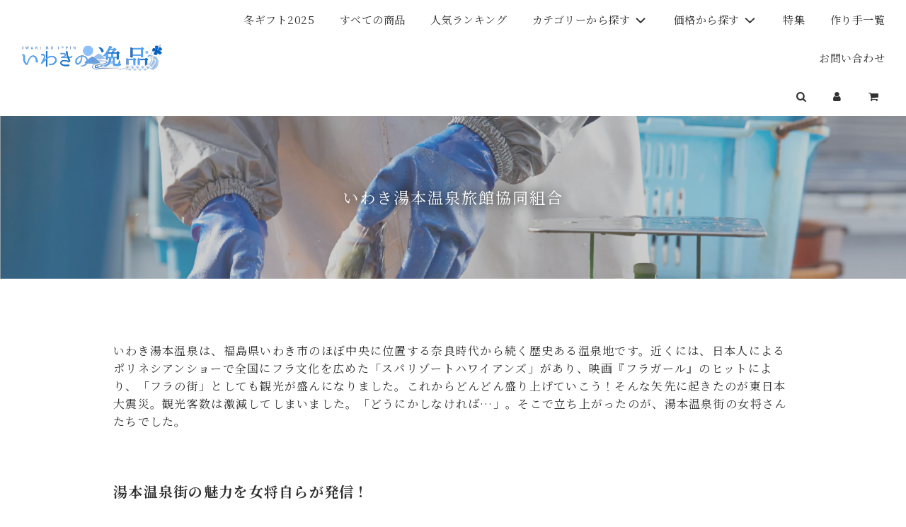

--- FILE ---
content_type: text/html; charset=utf-8
request_url: https://iwakinoippin.com/blogs/brand/%E3%81%84%E3%82%8F%E3%81%8D%E6%B9%AF%E6%9C%AC%E6%B8%A9%E6%B3%89%E6%97%85%E9%A4%A8%E5%8D%94%E5%90%8C%E7%B5%84%E5%90%88
body_size: 30508
content:
<!doctype html>
<html class="no-js" lang="ja">
<head>
  <!-- Basic page needs ================================================== -->
  <meta charset="utf-8"><meta http-equiv="X-UA-Compatible" content="IE=edge">

  <link rel="preconnect" href="https://cdn.shopify.com" crossorigin><link rel="preconnect" href="https://fonts.shopifycdn.com" crossorigin><link rel="preload" href="//iwakinoippin.com/cdn/shop/t/2/assets/theme.min.css?v=105163043433140054281654132628" as="style" />
  <link rel="preload" href="//iwakinoippin.com/cdn/shop/t/2/assets/font-awesome.min.css?v=67234577834381952701654132609" as="style" onload="this.onload=null;this.rel='stylesheet'"/>
  <link rel="preload" href="//iwakinoippin.com/cdn/shop/t/2/assets/swiper.min.css?v=88091268259482038431654132626" as="style" onload="this.onload=null;this.rel='stylesheet'"/>
  <link rel="preload" href="//iwakinoippin.com/cdn/shop/t/2/assets/custom.css?v=147816600102196122541669107608" as="style" onload="this.onload=null;this.rel='stylesheet'"/>

  

  

  
    <link rel="shortcut icon" href="//iwakinoippin.com/cdn/shop/files/1000x1000_d86f75a0-79ee-49d6-b707-41c36f10498a_180x180_crop_center.png?v=1669797780" type="image/png">
    <link rel="apple-touch-icon" sizes="180x180" href="//iwakinoippin.com/cdn/shop/files/1000x1000_d86f75a0-79ee-49d6-b707-41c36f10498a_180x180_crop_center.png?v=1669797780">
    <link rel="apple-touch-icon-precomposed" sizes="180x180" href="//iwakinoippin.com/cdn/shop/files/1000x1000_d86f75a0-79ee-49d6-b707-41c36f10498a_180x180_crop_center.png?v=1669797780">
    <link rel="icon" type="image/png" sizes="32x32" href="//iwakinoippin.com/cdn/shop/files/1000x1000_d86f75a0-79ee-49d6-b707-41c36f10498a_32x32_crop_center.png?v=1669797780">
    <link rel="icon" type="image/png" sizes="194x194" href="//iwakinoippin.com/cdn/shop/files/1000x1000_d86f75a0-79ee-49d6-b707-41c36f10498a_194x194_crop_center.png?v=1669797780">
    <link rel="icon" type="image/png" sizes="192x192" href="//iwakinoippin.com/cdn/shop/files/1000x1000_d86f75a0-79ee-49d6-b707-41c36f10498a_192x192_crop_center.png?v=1669797780">
    <link rel="icon" type="image/png" sizes="16x16" href="//iwakinoippin.com/cdn/shop/files/1000x1000_d86f75a0-79ee-49d6-b707-41c36f10498a_16x16_crop_center.png?v=1669797780">
  
<link rel="preload" as="font" href="//iwakinoippin.com/cdn/fonts/tenor_sans/tenorsans_n4.966071a72c28462a9256039d3e3dc5b0cf314f65.woff2" type="font/woff2" crossorigin><link rel="preload" as="font" href="//iwakinoippin.com/cdn/fonts/figtree/figtree_n4.3c0838aba1701047e60be6a99a1b0a40ce9b8419.woff2" type="font/woff2" crossorigin><link rel="preload" as="font" href="//iwakinoippin.com/cdn/fonts/figtree/figtree_n4.3c0838aba1701047e60be6a99a1b0a40ce9b8419.woff2" type="font/woff2" crossorigin><!-- Title and description ================================================== -->
  <title>
    いわき湯本温泉旅館協同組合 &ndash; いわきの逸品
  </title>

  
    <meta name="description" content="いわき湯本温泉は、福島県いわき市のほぼ中央に位置する奈良時代から続く歴史ある温泉地です。近くには、日本人によるポリネシアンショーで全国にフラ文化を広めた「スパリゾートハワイアンズ」があり、映画『フラガール』のヒットにより、「フラの街」としても観光が盛んになりました。これからどんどん盛り上げていこう！そんな矢先に起きたのが東日本大震災。観光客数は激減してしまいました。「どうにかしなければ…」。そこで立ち上がったのが、湯本温泉街の女将さんたちでした。   湯本温泉街の魅力を女将自らが発信！   「震災後、私たちにできることは何かないだろうかと毎日のように女将たちで集まって話し合っていたんです」。と話してくれたのは、雨情の宿「新つた」女将">
  

  <!-- Helpers ================================================== -->
  <!-- /snippets/social-meta-tags.liquid -->


<meta property="og:site_name" content="いわきの逸品">
<meta property="og:url" content="https://iwakinoippin.com/blogs/brand/%e3%81%84%e3%82%8f%e3%81%8d%e6%b9%af%e6%9c%ac%e6%b8%a9%e6%b3%89%e6%97%85%e9%a4%a8%e5%8d%94%e5%90%8c%e7%b5%84%e5%90%88">
<meta property="og:title" content="いわき湯本温泉旅館協同組合">
<meta property="og:type" content="article">
<meta property="og:description" content="いわき湯本温泉は、福島県いわき市のほぼ中央に位置する奈良時代から続く歴史ある温泉地です。近くには、日本人によるポリネシアンショーで全国にフラ文化を広めた「スパリゾートハワイアンズ」があり、映画『フラガール』のヒットにより、「フラの街」としても観光が盛んになりました。これからどんどん盛り上げていこう！そんな矢先に起きたのが東日本大震災。観光客数は激減してしまいました。「どうにかしなければ…」。そこで立ち上がったのが、湯本温泉街の女将さんたちでした。
 
湯本温泉街の魅力を女将自らが発信！
 
「震災後、私たちにできることは何かないだろうかと毎日のように女将たちで集まって話し合っていたんです」。と話してくれたのは、雨情の宿「新つた」女将の若松佐代子さん。東日本大震災により、いわき湯本温泉の観光客数は激減。その後も思うように回復しない中、「このままでは湯本温泉がなくなってしまうのではないか…、私たちの愛する町を後世に残していきたい」と想いを強めたそうです。女将たちで頻繁に集まり、意見を交わし、街おこしの勉強を始めました。クリエイター集団として活躍するトコナツ歩兵団の協力を得てその動きは一気に加速。自分たちにしかできない魅力の発信の仕方を模索していくなかで、湯本らしさの「フラ」と女将らしさの「着物」を融合させ、「フラ女将」が誕生しました。各イベントで「着物deフラ」を披露し笑顔を届け、女将たちが自らおもてなしの最前線に立ちました。
 

 
美を追求するインパクト大なカレー
 
「フラ女将」は、普段はそれぞれの旅館で心からのおもてなしを。そして、ある時は街へ出てお客さまと語らい、ある時は着物でフラを踊るなど、湯本温泉の魅力を伝えるために幅広く活動を行っています。そして、商品開発にも余念がありません。一度見たら忘れられないインパクト大なカレー「フラ女将カレー」は、女将さん曰く「黄色くなるほど何回も食べた！」と言うほど、試作を繰り返したそうです。なんと言っても、一番のこだわりは「美」。地元、太平酒造の酒かすが入っているので、お肌ツルツル効果があるのだとか！？いわき産サンシャイントマトやパイナップル果汁が入り、甘酸っぱく爽やかな風味の美味しさです。
 

 
明るい笑顔で湯本温泉を照らすフラ女将
 
「太平櫻純米酒　絆」に使用するいわき産「天のつぶ」は、女将たち自ら田植え、稲刈りもして丹精込めて作ったお米を使用。あぜ道で、モンペ姿でフラも踊ったのだとか。 「震災は本当に大変なことでしたが、みんながまとまる後押しにはなったのかなと思います。何とかしなくちゃいけない、自分ひとりではできない、みんなでまとまらなくちゃ！という想いが「フラ女将」という形になりました。いつまでもしかめっ面していても仕方がないので、楽しくやっていきますよ！」 女将さんたちの突き抜けた明るさは、これからも湯本温泉を明るく照らしてくれるでしょう。フラ女将へ会いに、ぜひいわき湯本温泉街に遊びにお越しください。
 
店舗情報
 



会社名
いわき湯本温泉旅館協同組合


住所
いわき市常磐湯本町天王崎39-1


TEL
 0246-43-3017



 
販売店
 
いわき湯本温泉各旅館売店、ほるる売店、他">

<meta property="og:image" content="http://iwakinoippin.com/cdn/shop/articles/IMG_0195_1200x1200.jpg?v=1656047153">
<meta property="og:image:alt" content="いわき湯本温泉旅館協同組合">
<meta property="og:image:secure_url" content="https://iwakinoippin.com/cdn/shop/articles/IMG_0195_1200x1200.jpg?v=1656047153">


<meta name="twitter:card" content="summary_large_image">
<meta name="twitter:title" content="いわき湯本温泉旅館協同組合">
<meta name="twitter:description" content="いわき湯本温泉は、福島県いわき市のほぼ中央に位置する奈良時代から続く歴史ある温泉地です。近くには、日本人によるポリネシアンショーで全国にフラ文化を広めた「スパリゾートハワイアンズ」があり、映画『フラガール』のヒットにより、「フラの街」としても観光が盛んになりました。これからどんどん盛り上げていこう！そんな矢先に起きたのが東日本大震災。観光客数は激減してしまいました。「どうにかしなければ…」。そこで立ち上がったのが、湯本温泉街の女将さんたちでした。
 
湯本温泉街の魅力を女将自らが発信！
 
「震災後、私たちにできることは何かないだろうかと毎日のように女将たちで集まって話し合っていたんです」。と話してくれたのは、雨情の宿「新つた」女将の若松佐代子さん。東日本大震災により、いわき湯本温泉の観光客数は激減。その後も思うように回復しない中、「このままでは湯本温泉がなくなってしまうのではないか…、私たちの愛する町を後世に残していきたい」と想いを強めたそうです。女将たちで頻繁に集まり、意見を交わし、街おこしの勉強を始めました。クリエイター集団として活躍するトコナツ歩兵団の協力を得てその動きは一気に加速。自分たちにしかできない魅力の発信の仕方を模索していくなかで、湯本らしさの「フラ」と女将らしさの「着物」を融合させ、「フラ女将」が誕生しました。各イベントで「着物deフラ」を披露し笑顔を届け、女将たちが自らおもてなしの最前線に立ちました。
 

 
美を追求するインパクト大なカレー
 
「フラ女将」は、普段はそれぞれの旅館で心からのおもてなしを。そして、ある時は街へ出てお客さまと語らい、ある時は着物でフラを踊るなど、湯本温泉の魅力を伝えるために幅広く活動を行っています。そして、商品開発にも余念がありません。一度見たら忘れられないインパクト大なカレー「フラ女将カレー」は、女将さん曰く「黄色くなるほど何回も食べた！」と言うほど、試作を繰り返したそうです。なんと言っても、一番のこだわりは「美」。地元、太平酒造の酒かすが入っているので、お肌ツルツル効果があるのだとか！？いわき産サンシャイントマトやパイナップル果汁が入り、甘酸っぱく爽やかな風味の美味しさです。
 

 
明るい笑顔で湯本温泉を照らすフラ女将
 
「太平櫻純米酒　絆」に使用するいわき産「天のつぶ」は、女将たち自ら田植え、稲刈りもして丹精込めて作ったお米を使用。あぜ道で、モンペ姿でフラも踊ったのだとか。 「震災は本当に大変なことでしたが、みんながまとまる後押しにはなったのかなと思います。何とかしなくちゃいけない、自分ひとりではできない、みんなでまとまらなくちゃ！という想いが「フラ女将」という形になりました。いつまでもしかめっ面していても仕方がないので、楽しくやっていきますよ！」 女将さんたちの突き抜けた明るさは、これからも湯本温泉を明るく照らしてくれるでしょう。フラ女将へ会いに、ぜひいわき湯本温泉街に遊びにお越しください。
 
店舗情報
 



会社名
いわき湯本温泉旅館協同組合


住所
いわき市常磐湯本町天王崎39-1


TEL
 0246-43-3017



 
販売店
 
いわき湯本温泉各旅館売店、ほるる売店、他">

  <link rel="canonical" href="https://iwakinoippin.com/blogs/brand/%e3%81%84%e3%82%8f%e3%81%8d%e6%b9%af%e6%9c%ac%e6%b8%a9%e6%b3%89%e6%97%85%e9%a4%a8%e5%8d%94%e5%90%8c%e7%b5%84%e5%90%88"/>
  <meta name="viewport" content="width=device-width, initial-scale=1, shrink-to-fit=no">
  <meta name="theme-color" content="#020202">

  <!-- CSS ================================================== -->
  <style>
/*============================================================================
  #Typography
==============================================================================*/





@font-face {
  font-family: "Tenor Sans";
  font-weight: 400;
  font-style: normal;
  font-display: swap;
  src: url("//iwakinoippin.com/cdn/fonts/tenor_sans/tenorsans_n4.966071a72c28462a9256039d3e3dc5b0cf314f65.woff2") format("woff2"),
       url("//iwakinoippin.com/cdn/fonts/tenor_sans/tenorsans_n4.2282841d948f9649ba5c3cad6ea46df268141820.woff") format("woff");
}

@font-face {
  font-family: Figtree;
  font-weight: 400;
  font-style: normal;
  font-display: swap;
  src: url("//iwakinoippin.com/cdn/fonts/figtree/figtree_n4.3c0838aba1701047e60be6a99a1b0a40ce9b8419.woff2") format("woff2"),
       url("//iwakinoippin.com/cdn/fonts/figtree/figtree_n4.c0575d1db21fc3821f17fd6617d3dee552312137.woff") format("woff");
}

@font-face {
  font-family: Figtree;
  font-weight: 400;
  font-style: normal;
  font-display: swap;
  src: url("//iwakinoippin.com/cdn/fonts/figtree/figtree_n4.3c0838aba1701047e60be6a99a1b0a40ce9b8419.woff2") format("woff2"),
       url("//iwakinoippin.com/cdn/fonts/figtree/figtree_n4.c0575d1db21fc3821f17fd6617d3dee552312137.woff") format("woff");
}




  @font-face {
  font-family: Figtree;
  font-weight: 700;
  font-style: normal;
  font-display: swap;
  src: url("//iwakinoippin.com/cdn/fonts/figtree/figtree_n7.2fd9bfe01586148e644724096c9d75e8c7a90e55.woff2") format("woff2"),
       url("//iwakinoippin.com/cdn/fonts/figtree/figtree_n7.ea05de92d862f9594794ab281c4c3a67501ef5fc.woff") format("woff");
}




  @font-face {
  font-family: Figtree;
  font-weight: 400;
  font-style: italic;
  font-display: swap;
  src: url("//iwakinoippin.com/cdn/fonts/figtree/figtree_i4.89f7a4275c064845c304a4cf8a4a586060656db2.woff2") format("woff2"),
       url("//iwakinoippin.com/cdn/fonts/figtree/figtree_i4.6f955aaaafc55a22ffc1f32ecf3756859a5ad3e2.woff") format("woff");
}




  @font-face {
  font-family: Figtree;
  font-weight: 700;
  font-style: italic;
  font-display: swap;
  src: url("//iwakinoippin.com/cdn/fonts/figtree/figtree_i7.06add7096a6f2ab742e09ec7e498115904eda1fe.woff2") format("woff2"),
       url("//iwakinoippin.com/cdn/fonts/figtree/figtree_i7.ee584b5fcaccdbb5518c0228158941f8df81b101.woff") format("woff");
}



/*============================================================================
  #General Variables
==============================================================================*/

:root {

  --font-weight-normal: 400;
  --font-weight-bold: 700;
  --font-weight-header-bold: 700;

  --header-font-stack: "Tenor Sans", sans-serif;
  --header-font-weight: 400;
  --header-font-style: normal;
  --header-text-size: 22;
  --header-text-size-px: 22px;

  --header-font-case: normal;
  --header-font-size: 15;
  --header-font-size-px: 15px;

  --heading-spacing: 2px;
  --heading-font-case: uppercase;
  --heading-font-stack: FontDrop;

  --body-font-stack: Figtree, sans-serif;
  --body-font-weight: 400;
  --body-font-style: normal;

  --navigation-font-stack: Figtree, sans-serif;
  --navigation-font-weight: 400;
  --navigation-font-style: normal;

  --base-font-size-int: 16;
  --base-font-size: 16px;

  --body-font-size-12-to-em: 0.75em;
  --body-font-size-14-to-em: 0.88em;
  --body-font-size-16-to-em: 1.0em;
  --body-font-size-18-to-em: 1.13em;
  --body-font-size-20-to-em: 1.25em;
  --body-font-size-22-to-em: 1.38em;
  --body-font-size-24-to-em: 1.5em;
  --body-font-size-28-to-em: 1.75em;
  --body-font-size-36-to-em: 2.25em;

  --sale-badge-color: #373737;
  --sold-out-badge-color: #323131;
  --badge-font-color: #fff;

  --primary-btn-text-color: #fafafa;
  --primary-btn-bg-color: #00a402;
  --primary-btn-bg-color-lighten50: #a4ffa5;
  --primary-btn-bg-color-opacity50: rgba(0, 164, 2, 0.5);
  --primary-btn-bg-hover-color: #757575;
  --primary-btn-text-hover-color: #fff;

  --button-text-case: uppercase;
  --button-font-size: 14;
  --button-font-size-px: 14px;

  --secondary-btn-text-color: #fff;
  --secondary-btn-bg-color: #ffae08;
  --secondary-btn-bg-color-lighten: #ffcf6e;
  --secondary-btn-bg-hover-color: #757575;
  --secondary-btn-bg-text-hover-color: #fff;

  

  
    --alt-btn-font-style: normal;
    --alt-btn-font-weight: 400;
    

  --text-color: #313132;
  --text-color-lighten5: #3e3e3f;
  --text-color-lighten70: #e4e4e4;
  --text-color-transparent05: rgba(49, 49, 50, 0.05);
  --text-color-transparent15: rgba(49, 49, 50, 0.15);
  --text-color-transparent5: rgba(49, 49, 50, 0.5);
  --text-color-transparent6: rgba(49, 49, 50, 0.6);
  --text-color-transparent7: rgba(49, 49, 50, 0.7);
  --text-color-transparent8: rgba(49, 49, 50, 0.8);

  --product-page-font-size: 28;
  --product-page-font-size-px: 28px;
  --product-page-font-case: normal;

  
  --product-page-font-weight: 500;
  

  --link-color: #020202;
  --on-sale-color: #373737;

  --body-color: #fff;
  --body-color-darken10: #e6e6e6;
  --body-color-transparent00: rgba(255, 255, 255, 0);
  --body-color-transparent90: rgba(255, 255, 255, 0.9);

  --body-secondary-color: #EFEFEF;
  --body-secondary-color-transparent00: rgba(239, 239, 239, 0);
  --body-secondary-color-darken05: #e2e2e2;

  --color-primary-background: #fff;
  --color-primary-background-rgb: 255, 255, 255;
  --color-secondary-background: #EFEFEF;

  --cart-background-color: #757575;

  --border-color: rgba(49, 49, 50, 0.5);
  --border-color-darken10: #181818;

  --header-color: #fff;
  --header-color-darken5: #f2f2f2;
  --header-color-lighten5: #ffffff;

  --header-border-color: rgba(0,0,0,0);

  --announcement-text-size: 14px;
  --announcement-text-spacing: 1px;
  --announcement-text-case: none;

  
      --announcement-font-style: normal;
      --announcement-font-weight: 400;
    

  --logo-font-size: 18px;

  --overlay-header-text-color: #fff;
  --nav-text-color: #323131;
  --nav-text-hover: #757575;

  --color-scheme-light-background: #F1F1F1;
  --color-scheme-light-background-lighten5: #fefefe;
  --color-scheme-light-text: #323131;
  --color-scheme-light-text-transparent60: rgba(50, 49, 49, 0.6);

  --color-scheme-feature-background: #757575;
  --color-scheme-feature-background-lighten5: #828282;
  --color-scheme-feature-text: #ffffff;
  --color-scheme-feature-text-transparent60: rgba(255, 255, 255, 0.6);

  --homepage-sections-accent-secondary-color-transparent60: rgba(255, 255, 255, 0.6);

  --color-scheme-dark-background: #323231;
  --color-scheme-dark-text: #fff;
  --color-scheme-dark-text-transparent60: rgba(255, 255, 255, 0.6);

  --filter-bg-color: rgba(49, 49, 50, 0.1);

  --color-footer-bg: #F2F2F2;
  --color-footer-bg-darken5: #e5e5e5;
  --color-footer-text: #323131;
  --color-footer-text-darken10: #181818;
  --color-footer-border: rgba(50, 49, 49, 0.1);

  --popup-text-color: #323131;
  --popup-text-color-lighten10: #4c4a4a;
  --popup-bg-color: #fff;

  --menu-drawer-color: #fff;
  --menu-drawer-color-darken5: #f2f2f2;
  --menu-drawer-text-color: #323131;
  --menu-drawer-border-color: rgba(50, 49, 49, 0.1);
  --menu-drawer-text-hover-color: #757575;

  --cart-drawer-color: #fff;
  --cart-drawer-text-color: #323131;
  --cart-drawer-text-color-lighten10: #4c4a4a;
  --cart-drawer-border-color: rgba(50, 49, 49, 0.5);

  --fancybox-overlay: url('//iwakinoippin.com/cdn/shop/t/2/assets/fancybox_overlay.png?v=61793926319831825281654132606');

  /* Shop Pay Installments variables */
  --color-body: #EFEFEF;
  --color-bg: #EFEFEF;
}
</style>

  <link rel="preload" href="//iwakinoippin.com/cdn/shop/t/2/assets/custom-root.css?v=93723375171096611701660736264" as="style" onload="this.onload=null;this.rel='stylesheet'"/>
  <style data-shopify>
    *,
    *::before,
    *::after {
      box-sizing: inherit;
    }

    html {
      box-sizing: border-box;
      background-color: var(--body-color);
      height: 100%;
      margin: 0;
    }

    body {
      background-color: var(--body-color);
      min-height: 100%;
      margin: 0;
      display: grid;
      grid-template-rows: auto auto 1fr auto;
      grid-template-columns: 100%;
    }

    .sr-only {
      position: absolute;
      width: 1px;
      height: 1px;
      padding: 0;
      margin: -1px;
      overflow: hidden;
      clip: rect(0, 0, 0, 0);
      border: 0;
    }

    .sr-only-focusable:active, .sr-only-focusable:focus {
      position: static;
      width: auto;
      height: auto;
      margin: 0;
      overflow: visible;
      clip: auto;
    }
  </style>

  <!-- Header hook for plugins ================================================== -->
  <script>window.performance && window.performance.mark && window.performance.mark('shopify.content_for_header.start');</script><meta name="facebook-domain-verification" content="1appy8snw0wehklkkz0aapvhqtlg8v">
<meta name="google-site-verification" content="N3VuV5uc48Sx4dP7_OG4eVoNcINEe_qs6DAAWgdzc5k">
<meta id="shopify-digital-wallet" name="shopify-digital-wallet" content="/64915603675/digital_wallets/dialog">
<meta name="shopify-checkout-api-token" content="4f42197c2d980361079df656f11a0c0f">
<link rel="alternate" type="application/atom+xml" title="Feed" href="/blogs/brand.atom" />
<script async="async" src="/checkouts/internal/preloads.js?locale=ja-JP"></script>
<script id="apple-pay-shop-capabilities" type="application/json">{"shopId":64915603675,"countryCode":"JP","currencyCode":"JPY","merchantCapabilities":["supports3DS"],"merchantId":"gid:\/\/shopify\/Shop\/64915603675","merchantName":"いわきの逸品","requiredBillingContactFields":["postalAddress","email","phone"],"requiredShippingContactFields":["postalAddress","email","phone"],"shippingType":"shipping","supportedNetworks":["visa","masterCard","amex","jcb","discover"],"total":{"type":"pending","label":"いわきの逸品","amount":"1.00"},"shopifyPaymentsEnabled":true,"supportsSubscriptions":true}</script>
<script id="shopify-features" type="application/json">{"accessToken":"4f42197c2d980361079df656f11a0c0f","betas":["rich-media-storefront-analytics"],"domain":"iwakinoippin.com","predictiveSearch":false,"shopId":64915603675,"locale":"ja"}</script>
<script>var Shopify = Shopify || {};
Shopify.shop = "xn-n8js3hufm44qwt9d.myshopify.com";
Shopify.locale = "ja";
Shopify.currency = {"active":"JPY","rate":"1.0"};
Shopify.country = "JP";
Shopify.theme = {"name":"Flow","id":133095686363,"schema_name":"Flow","schema_version":"31.0.4","theme_store_id":801,"role":"main"};
Shopify.theme.handle = "null";
Shopify.theme.style = {"id":null,"handle":null};
Shopify.cdnHost = "iwakinoippin.com/cdn";
Shopify.routes = Shopify.routes || {};
Shopify.routes.root = "/";</script>
<script type="module">!function(o){(o.Shopify=o.Shopify||{}).modules=!0}(window);</script>
<script>!function(o){function n(){var o=[];function n(){o.push(Array.prototype.slice.apply(arguments))}return n.q=o,n}var t=o.Shopify=o.Shopify||{};t.loadFeatures=n(),t.autoloadFeatures=n()}(window);</script>
<script id="shop-js-analytics" type="application/json">{"pageType":"article"}</script>
<script defer="defer" async type="module" src="//iwakinoippin.com/cdn/shopifycloud/shop-js/modules/v2/client.init-shop-cart-sync_BJFAoJgM.ja.esm.js"></script>
<script defer="defer" async type="module" src="//iwakinoippin.com/cdn/shopifycloud/shop-js/modules/v2/chunk.common_BaQ0HiLN.esm.js"></script>
<script type="module">
  await import("//iwakinoippin.com/cdn/shopifycloud/shop-js/modules/v2/client.init-shop-cart-sync_BJFAoJgM.ja.esm.js");
await import("//iwakinoippin.com/cdn/shopifycloud/shop-js/modules/v2/chunk.common_BaQ0HiLN.esm.js");

  window.Shopify.SignInWithShop?.initShopCartSync?.({"fedCMEnabled":true,"windoidEnabled":true});

</script>
<script>(function() {
  var isLoaded = false;
  function asyncLoad() {
    if (isLoaded) return;
    isLoaded = true;
    var urls = ["https:\/\/age-limit.ngc-jackal.com\/js\/theme.js?shop=xn-n8js3hufm44qwt9d.myshopify.com","https:\/\/cdn.nfcube.com\/068b2e7cde1e4fc5f423b387f53bde26.js?shop=xn-n8js3hufm44qwt9d.myshopify.com","https:\/\/gift-script-pr.pages.dev\/script.js?shop=xn-n8js3hufm44qwt9d.myshopify.com","https:\/\/dd-gift.herokuapp.com\/dd-gift.js?shop=xn-n8js3hufm44qwt9d.myshopify.com"];
    for (var i = 0; i < urls.length; i++) {
      var s = document.createElement('script');
      s.type = 'text/javascript';
      s.async = true;
      s.src = urls[i];
      var x = document.getElementsByTagName('script')[0];
      x.parentNode.insertBefore(s, x);
    }
  };
  if(window.attachEvent) {
    window.attachEvent('onload', asyncLoad);
  } else {
    window.addEventListener('load', asyncLoad, false);
  }
})();</script>
<script id="__st">var __st={"a":64915603675,"offset":32400,"reqid":"1e68693a-3655-4364-82a7-c5b7108e96ee-1767254590","pageurl":"iwakinoippin.com\/blogs\/brand\/%E3%81%84%E3%82%8F%E3%81%8D%E6%B9%AF%E6%9C%AC%E6%B8%A9%E6%B3%89%E6%97%85%E9%A4%A8%E5%8D%94%E5%90%8C%E7%B5%84%E5%90%88","s":"articles-587646042331","u":"a6b75d5aa5ac","p":"article","rtyp":"article","rid":587646042331};</script>
<script>window.ShopifyPaypalV4VisibilityTracking = true;</script>
<script id="captcha-bootstrap">!function(){'use strict';const t='contact',e='account',n='new_comment',o=[[t,t],['blogs',n],['comments',n],[t,'customer']],c=[[e,'customer_login'],[e,'guest_login'],[e,'recover_customer_password'],[e,'create_customer']],r=t=>t.map((([t,e])=>`form[action*='/${t}']:not([data-nocaptcha='true']) input[name='form_type'][value='${e}']`)).join(','),a=t=>()=>t?[...document.querySelectorAll(t)].map((t=>t.form)):[];function s(){const t=[...o],e=r(t);return a(e)}const i='password',u='form_key',d=['recaptcha-v3-token','g-recaptcha-response','h-captcha-response',i],f=()=>{try{return window.sessionStorage}catch{return}},m='__shopify_v',_=t=>t.elements[u];function p(t,e,n=!1){try{const o=window.sessionStorage,c=JSON.parse(o.getItem(e)),{data:r}=function(t){const{data:e,action:n}=t;return t[m]||n?{data:e,action:n}:{data:t,action:n}}(c);for(const[e,n]of Object.entries(r))t.elements[e]&&(t.elements[e].value=n);n&&o.removeItem(e)}catch(o){console.error('form repopulation failed',{error:o})}}const l='form_type',E='cptcha';function T(t){t.dataset[E]=!0}const w=window,h=w.document,L='Shopify',v='ce_forms',y='captcha';let A=!1;((t,e)=>{const n=(g='f06e6c50-85a8-45c8-87d0-21a2b65856fe',I='https://cdn.shopify.com/shopifycloud/storefront-forms-hcaptcha/ce_storefront_forms_captcha_hcaptcha.v1.5.2.iife.js',D={infoText:'hCaptchaによる保護',privacyText:'プライバシー',termsText:'利用規約'},(t,e,n)=>{const o=w[L][v],c=o.bindForm;if(c)return c(t,g,e,D).then(n);var r;o.q.push([[t,g,e,D],n]),r=I,A||(h.body.append(Object.assign(h.createElement('script'),{id:'captcha-provider',async:!0,src:r})),A=!0)});var g,I,D;w[L]=w[L]||{},w[L][v]=w[L][v]||{},w[L][v].q=[],w[L][y]=w[L][y]||{},w[L][y].protect=function(t,e){n(t,void 0,e),T(t)},Object.freeze(w[L][y]),function(t,e,n,w,h,L){const[v,y,A,g]=function(t,e,n){const i=e?o:[],u=t?c:[],d=[...i,...u],f=r(d),m=r(i),_=r(d.filter((([t,e])=>n.includes(e))));return[a(f),a(m),a(_),s()]}(w,h,L),I=t=>{const e=t.target;return e instanceof HTMLFormElement?e:e&&e.form},D=t=>v().includes(t);t.addEventListener('submit',(t=>{const e=I(t);if(!e)return;const n=D(e)&&!e.dataset.hcaptchaBound&&!e.dataset.recaptchaBound,o=_(e),c=g().includes(e)&&(!o||!o.value);(n||c)&&t.preventDefault(),c&&!n&&(function(t){try{if(!f())return;!function(t){const e=f();if(!e)return;const n=_(t);if(!n)return;const o=n.value;o&&e.removeItem(o)}(t);const e=Array.from(Array(32),(()=>Math.random().toString(36)[2])).join('');!function(t,e){_(t)||t.append(Object.assign(document.createElement('input'),{type:'hidden',name:u})),t.elements[u].value=e}(t,e),function(t,e){const n=f();if(!n)return;const o=[...t.querySelectorAll(`input[type='${i}']`)].map((({name:t})=>t)),c=[...d,...o],r={};for(const[a,s]of new FormData(t).entries())c.includes(a)||(r[a]=s);n.setItem(e,JSON.stringify({[m]:1,action:t.action,data:r}))}(t,e)}catch(e){console.error('failed to persist form',e)}}(e),e.submit())}));const S=(t,e)=>{t&&!t.dataset[E]&&(n(t,e.some((e=>e===t))),T(t))};for(const o of['focusin','change'])t.addEventListener(o,(t=>{const e=I(t);D(e)&&S(e,y())}));const B=e.get('form_key'),M=e.get(l),P=B&&M;t.addEventListener('DOMContentLoaded',(()=>{const t=y();if(P)for(const e of t)e.elements[l].value===M&&p(e,B);[...new Set([...A(),...v().filter((t=>'true'===t.dataset.shopifyCaptcha))])].forEach((e=>S(e,t)))}))}(h,new URLSearchParams(w.location.search),n,t,e,['guest_login'])})(!0,!0)}();</script>
<script integrity="sha256-4kQ18oKyAcykRKYeNunJcIwy7WH5gtpwJnB7kiuLZ1E=" data-source-attribution="shopify.loadfeatures" defer="defer" src="//iwakinoippin.com/cdn/shopifycloud/storefront/assets/storefront/load_feature-a0a9edcb.js" crossorigin="anonymous"></script>
<script data-source-attribution="shopify.dynamic_checkout.dynamic.init">var Shopify=Shopify||{};Shopify.PaymentButton=Shopify.PaymentButton||{isStorefrontPortableWallets:!0,init:function(){window.Shopify.PaymentButton.init=function(){};var t=document.createElement("script");t.src="https://iwakinoippin.com/cdn/shopifycloud/portable-wallets/latest/portable-wallets.ja.js",t.type="module",document.head.appendChild(t)}};
</script>
<script data-source-attribution="shopify.dynamic_checkout.buyer_consent">
  function portableWalletsHideBuyerConsent(e){var t=document.getElementById("shopify-buyer-consent"),n=document.getElementById("shopify-subscription-policy-button");t&&n&&(t.classList.add("hidden"),t.setAttribute("aria-hidden","true"),n.removeEventListener("click",e))}function portableWalletsShowBuyerConsent(e){var t=document.getElementById("shopify-buyer-consent"),n=document.getElementById("shopify-subscription-policy-button");t&&n&&(t.classList.remove("hidden"),t.removeAttribute("aria-hidden"),n.addEventListener("click",e))}window.Shopify?.PaymentButton&&(window.Shopify.PaymentButton.hideBuyerConsent=portableWalletsHideBuyerConsent,window.Shopify.PaymentButton.showBuyerConsent=portableWalletsShowBuyerConsent);
</script>
<script data-source-attribution="shopify.dynamic_checkout.cart.bootstrap">document.addEventListener("DOMContentLoaded",(function(){function t(){return document.querySelector("shopify-accelerated-checkout-cart, shopify-accelerated-checkout")}if(t())Shopify.PaymentButton.init();else{new MutationObserver((function(e,n){t()&&(Shopify.PaymentButton.init(),n.disconnect())})).observe(document.body,{childList:!0,subtree:!0})}}));
</script>
<link id="shopify-accelerated-checkout-styles" rel="stylesheet" media="screen" href="https://iwakinoippin.com/cdn/shopifycloud/portable-wallets/latest/accelerated-checkout-backwards-compat.css" crossorigin="anonymous">
<style id="shopify-accelerated-checkout-cart">
        #shopify-buyer-consent {
  margin-top: 1em;
  display: inline-block;
  width: 100%;
}

#shopify-buyer-consent.hidden {
  display: none;
}

#shopify-subscription-policy-button {
  background: none;
  border: none;
  padding: 0;
  text-decoration: underline;
  font-size: inherit;
  cursor: pointer;
}

#shopify-subscription-policy-button::before {
  box-shadow: none;
}

      </style>

<script>window.performance && window.performance.mark && window.performance.mark('shopify.content_for_header.end');</script>

  

  
    <script src="//iwakinoippin.com/cdn/shop/t/2/assets/textSlideshow.js?v=84307319068507588631654132626" defer="defer"></script>
  

  <script>document.documentElement.className = document.documentElement.className.replace('no-js', 'js');</script>

<script src="https://ajax.googleapis.com/ajax/libs/jquery/3.5.1/jquery.min.js"></script>
<script type="text/javascript" src="https://cdn.jsdelivr.net/npm/slick-carousel@1.8.1/slick/slick.min.js"></script>
  <link rel="preconnect" href="https://fonts.googleapis.com">
<link rel="preconnect" href="https://fonts.gstatic.com" crossorigin>
<link href="https://fonts.googleapis.com/css2?family=Noto+Sans+JP:wght@500;700&family=Noto+Serif+JP:wght@500;700&display=swap" rel="stylesheet">

  <script type="text/javascript">
    (function(c,l,a,r,i,t,y){
        c[a]=c[a]||function(){(c[a].q=c[a].q||[]).push(arguments)};
        t=l.createElement(r);t.async=1;t.src="https://www.clarity.ms/tag/"+i;
        y=l.getElementsByTagName(r)[0];y.parentNode.insertBefore(t,y);
    })(window, document, "clarity", "script", "ju9bo2wl0r");
</script>

<link href="https://monorail-edge.shopifysvc.com" rel="dns-prefetch">
<script>(function(){if ("sendBeacon" in navigator && "performance" in window) {try {var session_token_from_headers = performance.getEntriesByType('navigation')[0].serverTiming.find(x => x.name == '_s').description;} catch {var session_token_from_headers = undefined;}var session_cookie_matches = document.cookie.match(/_shopify_s=([^;]*)/);var session_token_from_cookie = session_cookie_matches && session_cookie_matches.length === 2 ? session_cookie_matches[1] : "";var session_token = session_token_from_headers || session_token_from_cookie || "";function handle_abandonment_event(e) {var entries = performance.getEntries().filter(function(entry) {return /monorail-edge.shopifysvc.com/.test(entry.name);});if (!window.abandonment_tracked && entries.length === 0) {window.abandonment_tracked = true;var currentMs = Date.now();var navigation_start = performance.timing.navigationStart;var payload = {shop_id: 64915603675,url: window.location.href,navigation_start,duration: currentMs - navigation_start,session_token,page_type: "article"};window.navigator.sendBeacon("https://monorail-edge.shopifysvc.com/v1/produce", JSON.stringify({schema_id: "online_store_buyer_site_abandonment/1.1",payload: payload,metadata: {event_created_at_ms: currentMs,event_sent_at_ms: currentMs}}));}}window.addEventListener('pagehide', handle_abandonment_event);}}());</script>
<script id="web-pixels-manager-setup">(function e(e,d,r,n,o){if(void 0===o&&(o={}),!Boolean(null===(a=null===(i=window.Shopify)||void 0===i?void 0:i.analytics)||void 0===a?void 0:a.replayQueue)){var i,a;window.Shopify=window.Shopify||{};var t=window.Shopify;t.analytics=t.analytics||{};var s=t.analytics;s.replayQueue=[],s.publish=function(e,d,r){return s.replayQueue.push([e,d,r]),!0};try{self.performance.mark("wpm:start")}catch(e){}var l=function(){var e={modern:/Edge?\/(1{2}[4-9]|1[2-9]\d|[2-9]\d{2}|\d{4,})\.\d+(\.\d+|)|Firefox\/(1{2}[4-9]|1[2-9]\d|[2-9]\d{2}|\d{4,})\.\d+(\.\d+|)|Chrom(ium|e)\/(9{2}|\d{3,})\.\d+(\.\d+|)|(Maci|X1{2}).+ Version\/(15\.\d+|(1[6-9]|[2-9]\d|\d{3,})\.\d+)([,.]\d+|)( \(\w+\)|)( Mobile\/\w+|) Safari\/|Chrome.+OPR\/(9{2}|\d{3,})\.\d+\.\d+|(CPU[ +]OS|iPhone[ +]OS|CPU[ +]iPhone|CPU IPhone OS|CPU iPad OS)[ +]+(15[._]\d+|(1[6-9]|[2-9]\d|\d{3,})[._]\d+)([._]\d+|)|Android:?[ /-](13[3-9]|1[4-9]\d|[2-9]\d{2}|\d{4,})(\.\d+|)(\.\d+|)|Android.+Firefox\/(13[5-9]|1[4-9]\d|[2-9]\d{2}|\d{4,})\.\d+(\.\d+|)|Android.+Chrom(ium|e)\/(13[3-9]|1[4-9]\d|[2-9]\d{2}|\d{4,})\.\d+(\.\d+|)|SamsungBrowser\/([2-9]\d|\d{3,})\.\d+/,legacy:/Edge?\/(1[6-9]|[2-9]\d|\d{3,})\.\d+(\.\d+|)|Firefox\/(5[4-9]|[6-9]\d|\d{3,})\.\d+(\.\d+|)|Chrom(ium|e)\/(5[1-9]|[6-9]\d|\d{3,})\.\d+(\.\d+|)([\d.]+$|.*Safari\/(?![\d.]+ Edge\/[\d.]+$))|(Maci|X1{2}).+ Version\/(10\.\d+|(1[1-9]|[2-9]\d|\d{3,})\.\d+)([,.]\d+|)( \(\w+\)|)( Mobile\/\w+|) Safari\/|Chrome.+OPR\/(3[89]|[4-9]\d|\d{3,})\.\d+\.\d+|(CPU[ +]OS|iPhone[ +]OS|CPU[ +]iPhone|CPU IPhone OS|CPU iPad OS)[ +]+(10[._]\d+|(1[1-9]|[2-9]\d|\d{3,})[._]\d+)([._]\d+|)|Android:?[ /-](13[3-9]|1[4-9]\d|[2-9]\d{2}|\d{4,})(\.\d+|)(\.\d+|)|Mobile Safari.+OPR\/([89]\d|\d{3,})\.\d+\.\d+|Android.+Firefox\/(13[5-9]|1[4-9]\d|[2-9]\d{2}|\d{4,})\.\d+(\.\d+|)|Android.+Chrom(ium|e)\/(13[3-9]|1[4-9]\d|[2-9]\d{2}|\d{4,})\.\d+(\.\d+|)|Android.+(UC? ?Browser|UCWEB|U3)[ /]?(15\.([5-9]|\d{2,})|(1[6-9]|[2-9]\d|\d{3,})\.\d+)\.\d+|SamsungBrowser\/(5\.\d+|([6-9]|\d{2,})\.\d+)|Android.+MQ{2}Browser\/(14(\.(9|\d{2,})|)|(1[5-9]|[2-9]\d|\d{3,})(\.\d+|))(\.\d+|)|K[Aa][Ii]OS\/(3\.\d+|([4-9]|\d{2,})\.\d+)(\.\d+|)/},d=e.modern,r=e.legacy,n=navigator.userAgent;return n.match(d)?"modern":n.match(r)?"legacy":"unknown"}(),u="modern"===l?"modern":"legacy",c=(null!=n?n:{modern:"",legacy:""})[u],f=function(e){return[e.baseUrl,"/wpm","/b",e.hashVersion,"modern"===e.buildTarget?"m":"l",".js"].join("")}({baseUrl:d,hashVersion:r,buildTarget:u}),m=function(e){var d=e.version,r=e.bundleTarget,n=e.surface,o=e.pageUrl,i=e.monorailEndpoint;return{emit:function(e){var a=e.status,t=e.errorMsg,s=(new Date).getTime(),l=JSON.stringify({metadata:{event_sent_at_ms:s},events:[{schema_id:"web_pixels_manager_load/3.1",payload:{version:d,bundle_target:r,page_url:o,status:a,surface:n,error_msg:t},metadata:{event_created_at_ms:s}}]});if(!i)return console&&console.warn&&console.warn("[Web Pixels Manager] No Monorail endpoint provided, skipping logging."),!1;try{return self.navigator.sendBeacon.bind(self.navigator)(i,l)}catch(e){}var u=new XMLHttpRequest;try{return u.open("POST",i,!0),u.setRequestHeader("Content-Type","text/plain"),u.send(l),!0}catch(e){return console&&console.warn&&console.warn("[Web Pixels Manager] Got an unhandled error while logging to Monorail."),!1}}}}({version:r,bundleTarget:l,surface:e.surface,pageUrl:self.location.href,monorailEndpoint:e.monorailEndpoint});try{o.browserTarget=l,function(e){var d=e.src,r=e.async,n=void 0===r||r,o=e.onload,i=e.onerror,a=e.sri,t=e.scriptDataAttributes,s=void 0===t?{}:t,l=document.createElement("script"),u=document.querySelector("head"),c=document.querySelector("body");if(l.async=n,l.src=d,a&&(l.integrity=a,l.crossOrigin="anonymous"),s)for(var f in s)if(Object.prototype.hasOwnProperty.call(s,f))try{l.dataset[f]=s[f]}catch(e){}if(o&&l.addEventListener("load",o),i&&l.addEventListener("error",i),u)u.appendChild(l);else{if(!c)throw new Error("Did not find a head or body element to append the script");c.appendChild(l)}}({src:f,async:!0,onload:function(){if(!function(){var e,d;return Boolean(null===(d=null===(e=window.Shopify)||void 0===e?void 0:e.analytics)||void 0===d?void 0:d.initialized)}()){var d=window.webPixelsManager.init(e)||void 0;if(d){var r=window.Shopify.analytics;r.replayQueue.forEach((function(e){var r=e[0],n=e[1],o=e[2];d.publishCustomEvent(r,n,o)})),r.replayQueue=[],r.publish=d.publishCustomEvent,r.visitor=d.visitor,r.initialized=!0}}},onerror:function(){return m.emit({status:"failed",errorMsg:"".concat(f," has failed to load")})},sri:function(e){var d=/^sha384-[A-Za-z0-9+/=]+$/;return"string"==typeof e&&d.test(e)}(c)?c:"",scriptDataAttributes:o}),m.emit({status:"loading"})}catch(e){m.emit({status:"failed",errorMsg:(null==e?void 0:e.message)||"Unknown error"})}}})({shopId: 64915603675,storefrontBaseUrl: "https://iwakinoippin.com",extensionsBaseUrl: "https://extensions.shopifycdn.com/cdn/shopifycloud/web-pixels-manager",monorailEndpoint: "https://monorail-edge.shopifysvc.com/unstable/produce_batch",surface: "storefront-renderer",enabledBetaFlags: ["2dca8a86","a0d5f9d2"],webPixelsConfigList: [{"id":"470483163","configuration":"{\"config\":\"{\\\"google_tag_ids\\\":[\\\"GT-MK5DS2W\\\"],\\\"target_country\\\":\\\"JP\\\",\\\"gtag_events\\\":[{\\\"type\\\":\\\"begin_checkout\\\",\\\"action_label\\\":[\\\"G-64RXFK80Y7\\\",\\\"AW-816628452\\\/Ie7tCI21j8gbEOSFs4UD\\\"]},{\\\"type\\\":\\\"search\\\",\\\"action_label\\\":[\\\"G-64RXFK80Y7\\\",\\\"AW-816628452\\\/oAklCP3Oj8gbEOSFs4UD\\\"]},{\\\"type\\\":\\\"view_item\\\",\\\"action_label\\\":[\\\"G-64RXFK80Y7\\\",\\\"AW-816628452\\\/PlThCJa1j8gbEOSFs4UD\\\",\\\"MC-JBYT6C815Y\\\"]},{\\\"type\\\":\\\"purchase\\\",\\\"action_label\\\":[\\\"G-64RXFK80Y7\\\",\\\"AW-816628452\\\/ZcadCIq1j8gbEOSFs4UD\\\",\\\"MC-JBYT6C815Y\\\"]},{\\\"type\\\":\\\"page_view\\\",\\\"action_label\\\":[\\\"G-64RXFK80Y7\\\",\\\"AW-816628452\\\/uWouCJO1j8gbEOSFs4UD\\\",\\\"MC-JBYT6C815Y\\\"]},{\\\"type\\\":\\\"add_payment_info\\\",\\\"action_label\\\":[\\\"G-64RXFK80Y7\\\",\\\"AW-816628452\\\/kjRmCIDPj8gbEOSFs4UD\\\"]},{\\\"type\\\":\\\"add_to_cart\\\",\\\"action_label\\\":[\\\"G-64RXFK80Y7\\\",\\\"AW-816628452\\\/wD3zCJC1j8gbEOSFs4UD\\\"]}],\\\"enable_monitoring_mode\\\":false}\"}","eventPayloadVersion":"v1","runtimeContext":"OPEN","scriptVersion":"b2a88bafab3e21179ed38636efcd8a93","type":"APP","apiClientId":1780363,"privacyPurposes":[],"dataSharingAdjustments":{"protectedCustomerApprovalScopes":["read_customer_address","read_customer_email","read_customer_name","read_customer_personal_data","read_customer_phone"]}},{"id":"143786203","configuration":"{\"pixel_id\":\"587742253031630\",\"pixel_type\":\"facebook_pixel\",\"metaapp_system_user_token\":\"-\"}","eventPayloadVersion":"v1","runtimeContext":"OPEN","scriptVersion":"ca16bc87fe92b6042fbaa3acc2fbdaa6","type":"APP","apiClientId":2329312,"privacyPurposes":["ANALYTICS","MARKETING","SALE_OF_DATA"],"dataSharingAdjustments":{"protectedCustomerApprovalScopes":["read_customer_address","read_customer_email","read_customer_name","read_customer_personal_data","read_customer_phone"]}},{"id":"shopify-app-pixel","configuration":"{}","eventPayloadVersion":"v1","runtimeContext":"STRICT","scriptVersion":"0450","apiClientId":"shopify-pixel","type":"APP","privacyPurposes":["ANALYTICS","MARKETING"]},{"id":"shopify-custom-pixel","eventPayloadVersion":"v1","runtimeContext":"LAX","scriptVersion":"0450","apiClientId":"shopify-pixel","type":"CUSTOM","privacyPurposes":["ANALYTICS","MARKETING"]}],isMerchantRequest: false,initData: {"shop":{"name":"いわきの逸品","paymentSettings":{"currencyCode":"JPY"},"myshopifyDomain":"xn-n8js3hufm44qwt9d.myshopify.com","countryCode":"JP","storefrontUrl":"https:\/\/iwakinoippin.com"},"customer":null,"cart":null,"checkout":null,"productVariants":[],"purchasingCompany":null},},"https://iwakinoippin.com/cdn","da62cc92w68dfea28pcf9825a4m392e00d0",{"modern":"","legacy":""},{"shopId":"64915603675","storefrontBaseUrl":"https:\/\/iwakinoippin.com","extensionBaseUrl":"https:\/\/extensions.shopifycdn.com\/cdn\/shopifycloud\/web-pixels-manager","surface":"storefront-renderer","enabledBetaFlags":"[\"2dca8a86\", \"a0d5f9d2\"]","isMerchantRequest":"false","hashVersion":"da62cc92w68dfea28pcf9825a4m392e00d0","publish":"custom","events":"[[\"page_viewed\",{}]]"});</script><script>
  window.ShopifyAnalytics = window.ShopifyAnalytics || {};
  window.ShopifyAnalytics.meta = window.ShopifyAnalytics.meta || {};
  window.ShopifyAnalytics.meta.currency = 'JPY';
  var meta = {"page":{"pageType":"article","resourceType":"article","resourceId":587646042331,"requestId":"1e68693a-3655-4364-82a7-c5b7108e96ee-1767254590"}};
  for (var attr in meta) {
    window.ShopifyAnalytics.meta[attr] = meta[attr];
  }
</script>
<script class="analytics">
  (function () {
    var customDocumentWrite = function(content) {
      var jquery = null;

      if (window.jQuery) {
        jquery = window.jQuery;
      } else if (window.Checkout && window.Checkout.$) {
        jquery = window.Checkout.$;
      }

      if (jquery) {
        jquery('body').append(content);
      }
    };

    var hasLoggedConversion = function(token) {
      if (token) {
        return document.cookie.indexOf('loggedConversion=' + token) !== -1;
      }
      return false;
    }

    var setCookieIfConversion = function(token) {
      if (token) {
        var twoMonthsFromNow = new Date(Date.now());
        twoMonthsFromNow.setMonth(twoMonthsFromNow.getMonth() + 2);

        document.cookie = 'loggedConversion=' + token + '; expires=' + twoMonthsFromNow;
      }
    }

    var trekkie = window.ShopifyAnalytics.lib = window.trekkie = window.trekkie || [];
    if (trekkie.integrations) {
      return;
    }
    trekkie.methods = [
      'identify',
      'page',
      'ready',
      'track',
      'trackForm',
      'trackLink'
    ];
    trekkie.factory = function(method) {
      return function() {
        var args = Array.prototype.slice.call(arguments);
        args.unshift(method);
        trekkie.push(args);
        return trekkie;
      };
    };
    for (var i = 0; i < trekkie.methods.length; i++) {
      var key = trekkie.methods[i];
      trekkie[key] = trekkie.factory(key);
    }
    trekkie.load = function(config) {
      trekkie.config = config || {};
      trekkie.config.initialDocumentCookie = document.cookie;
      var first = document.getElementsByTagName('script')[0];
      var script = document.createElement('script');
      script.type = 'text/javascript';
      script.onerror = function(e) {
        var scriptFallback = document.createElement('script');
        scriptFallback.type = 'text/javascript';
        scriptFallback.onerror = function(error) {
                var Monorail = {
      produce: function produce(monorailDomain, schemaId, payload) {
        var currentMs = new Date().getTime();
        var event = {
          schema_id: schemaId,
          payload: payload,
          metadata: {
            event_created_at_ms: currentMs,
            event_sent_at_ms: currentMs
          }
        };
        return Monorail.sendRequest("https://" + monorailDomain + "/v1/produce", JSON.stringify(event));
      },
      sendRequest: function sendRequest(endpointUrl, payload) {
        // Try the sendBeacon API
        if (window && window.navigator && typeof window.navigator.sendBeacon === 'function' && typeof window.Blob === 'function' && !Monorail.isIos12()) {
          var blobData = new window.Blob([payload], {
            type: 'text/plain'
          });

          if (window.navigator.sendBeacon(endpointUrl, blobData)) {
            return true;
          } // sendBeacon was not successful

        } // XHR beacon

        var xhr = new XMLHttpRequest();

        try {
          xhr.open('POST', endpointUrl);
          xhr.setRequestHeader('Content-Type', 'text/plain');
          xhr.send(payload);
        } catch (e) {
          console.log(e);
        }

        return false;
      },
      isIos12: function isIos12() {
        return window.navigator.userAgent.lastIndexOf('iPhone; CPU iPhone OS 12_') !== -1 || window.navigator.userAgent.lastIndexOf('iPad; CPU OS 12_') !== -1;
      }
    };
    Monorail.produce('monorail-edge.shopifysvc.com',
      'trekkie_storefront_load_errors/1.1',
      {shop_id: 64915603675,
      theme_id: 133095686363,
      app_name: "storefront",
      context_url: window.location.href,
      source_url: "//iwakinoippin.com/cdn/s/trekkie.storefront.8f32c7f0b513e73f3235c26245676203e1209161.min.js"});

        };
        scriptFallback.async = true;
        scriptFallback.src = '//iwakinoippin.com/cdn/s/trekkie.storefront.8f32c7f0b513e73f3235c26245676203e1209161.min.js';
        first.parentNode.insertBefore(scriptFallback, first);
      };
      script.async = true;
      script.src = '//iwakinoippin.com/cdn/s/trekkie.storefront.8f32c7f0b513e73f3235c26245676203e1209161.min.js';
      first.parentNode.insertBefore(script, first);
    };
    trekkie.load(
      {"Trekkie":{"appName":"storefront","development":false,"defaultAttributes":{"shopId":64915603675,"isMerchantRequest":null,"themeId":133095686363,"themeCityHash":"6256282044012522580","contentLanguage":"ja","currency":"JPY","eventMetadataId":"ea0bc764-9fbf-4f9d-aec1-772f02338aeb"},"isServerSideCookieWritingEnabled":true,"monorailRegion":"shop_domain","enabledBetaFlags":["65f19447"]},"Session Attribution":{},"S2S":{"facebookCapiEnabled":true,"source":"trekkie-storefront-renderer","apiClientId":580111}}
    );

    var loaded = false;
    trekkie.ready(function() {
      if (loaded) return;
      loaded = true;

      window.ShopifyAnalytics.lib = window.trekkie;

      var originalDocumentWrite = document.write;
      document.write = customDocumentWrite;
      try { window.ShopifyAnalytics.merchantGoogleAnalytics.call(this); } catch(error) {};
      document.write = originalDocumentWrite;

      window.ShopifyAnalytics.lib.page(null,{"pageType":"article","resourceType":"article","resourceId":587646042331,"requestId":"1e68693a-3655-4364-82a7-c5b7108e96ee-1767254590","shopifyEmitted":true});

      var match = window.location.pathname.match(/checkouts\/(.+)\/(thank_you|post_purchase)/)
      var token = match? match[1]: undefined;
      if (!hasLoggedConversion(token)) {
        setCookieIfConversion(token);
        
      }
    });


        var eventsListenerScript = document.createElement('script');
        eventsListenerScript.async = true;
        eventsListenerScript.src = "//iwakinoippin.com/cdn/shopifycloud/storefront/assets/shop_events_listener-3da45d37.js";
        document.getElementsByTagName('head')[0].appendChild(eventsListenerScript);

})();</script>
  <script>
  if (!window.ga || (window.ga && typeof window.ga !== 'function')) {
    window.ga = function ga() {
      (window.ga.q = window.ga.q || []).push(arguments);
      if (window.Shopify && window.Shopify.analytics && typeof window.Shopify.analytics.publish === 'function') {
        window.Shopify.analytics.publish("ga_stub_called", {}, {sendTo: "google_osp_migration"});
      }
      console.error("Shopify's Google Analytics stub called with:", Array.from(arguments), "\nSee https://help.shopify.com/manual/promoting-marketing/pixels/pixel-migration#google for more information.");
    };
    if (window.Shopify && window.Shopify.analytics && typeof window.Shopify.analytics.publish === 'function') {
      window.Shopify.analytics.publish("ga_stub_initialized", {}, {sendTo: "google_osp_migration"});
    }
  }
</script>
<script
  defer
  src="https://iwakinoippin.com/cdn/shopifycloud/perf-kit/shopify-perf-kit-2.1.2.min.js"
  data-application="storefront-renderer"
  data-shop-id="64915603675"
  data-render-region="gcp-us-central1"
  data-page-type="article"
  data-theme-instance-id="133095686363"
  data-theme-name="Flow"
  data-theme-version="31.0.4"
  data-monorail-region="shop_domain"
  data-resource-timing-sampling-rate="10"
  data-shs="true"
  data-shs-beacon="true"
  data-shs-export-with-fetch="true"
  data-shs-logs-sample-rate="1"
  data-shs-beacon-endpoint="https://iwakinoippin.com/api/collect"
></script>
</head>


<body id="いわき湯本温泉旅館協同組合" class="template-article animations-disabled white--match images-aspect-ratio ">

  <link href="//iwakinoippin.com/cdn/shop/t/2/assets/theme.min.css?v=105163043433140054281654132628" rel="stylesheet" type="text/css" media="all" />
  <noscript><link href="//iwakinoippin.com/cdn/shop/t/2/assets/font-awesome.min.css?v=67234577834381952701654132609" rel="stylesheet" type="text/css" media="all" /></noscript>
  <noscript><link href="//iwakinoippin.com/cdn/shop/t/2/assets/swiper.min.css?v=88091268259482038431654132626" rel="stylesheet" type="text/css" media="all" /></noscript>
  
  
  <noscript><link href="//iwakinoippin.com/cdn/shop/t/2/assets/custom.css?v=147816600102196122541669107608" rel="stylesheet" type="text/css" media="all" /></noscript>
  <link href="//iwakinoippin.com/cdn/shop/t/2/assets/update.css?v=150115862624162993641661944820" rel="stylesheet" type="text/css" media="all" />

  
  <div class="right-drawer-vue">
  
  <wetheme-right-drawer
    search-url="/search/suggest.json"
    login-url="/account/login"
    is-predictive="true"
    search-products="true"
    search-pages="false"
    search-articles="false"
    search-collections="false"
    language-url="/"
  >
  </wetheme-right-drawer>
</div>
<script type="text/x-template" id="wetheme-right-drawer-template">
  <div>
    <transition name="drawer-right">
      <div class="drawer drawer--right drawer--cart" v-if="isOpen" ref="drawerRight">
        <div class="drawer__header sitewide--title-wrapper">
          <div class="drawer__close js-drawer-close">
            <button type="button" class="icon-fallback-text" ref="drawerClose" v-on:click="close">
              <span class="fallback-text">カートを閉じる</span>
            </button>
          </div>
          <input ref="drawerFocus" tabindex="-1" aria-hidden="true" class="sr-only" />
          <div class="drawer__title h2 page--title">
            <span v-if="type === 'cart'"">ショッピングカート</span>
            <span class="sr-only" v-if="type === 'shop-now'">クイックビュー</span>
            <span v-if="type === 'login'">ログイン</span>
            <span v-if="type === 'search'">検索</span>
          </div>
        </div>

        <div id="CartContainer" v-if="type === 'cart'">
          <form action="/cart" method="post" novalidate class="cart ajaxcart" v-if="cart">
            <p class="empty-cart" v-if="cart.item_count === 0">カートは現在空です</p>

            <div class="ajaxcart__inner" v-if="cart.item_count > 0">
              <span v-if="cart.total_discount > 0" class="hide auto-discount--active"></span>
              <div class="ajaxcart__product" v-for="(item, index) in cart.items" :key="index + item.id">
                <div class="ajaxcart__row" v-bind:data-line="index + 1"
                  v-bind:class="{ 'is-loading': index + 1 === lineQuantityUpdating }"
                >
                  <div class="grid display-table">
                    <div class="grid__item small--one-whole medium--one-quarter large--one-quarter medium--display-table-cell">
                      <a v-bind:href="item.url" class="ajaxcart__product-image">
                        <img
                          src="#"
                          alt=""
                          v-responsive="item.image"
                          v-bind:alt="item.featured_image_alt"
                          v-if="item.image"
                        />
                        <img v-if="!item.image" src="//cdn.shopify.com/s/assets/admin/no-image-medium-cc9732cb976dd349a0df1d39816fbcc7.gif" alt="" v-bind:alt="item.product_title" loading="lazy" />
                      </a>
                    </div>
                    <div class="grid__item small--one-whole medium--two-quarters large--two-quarters medium--display-table-cell">
                      <p>
                        <a v-bind:href="item.url" class="ajaxcart__product-name" v-text="item.product_title"></a>
                        <span class="ajaxcart__product-meta" v-if="item.variant_title != 'Default Title'" v-text="item.variant_title"></span>
                        <span class="ajaxcart__product-meta" v-if="item.selling_plan_allocation" v-text="item.selling_plan_allocation.selling_plan.name"></span>
                        <span class="ajaxcart__product-meta" v-for="(item, key, index) in item.properties " :key="index">
                          <span v-html="key"></span>: <span v-html="item"></span>
                        </span>
                        
                      </p>
                      <div class="text-center">
                        <s>
                          <span class="ajaxcart-item__price-strikethrough"
                            v-if="item.compare_at_price > 0 && item.original_price < item.compare_at_price"
                            v-money="item.compare_at_price"
                          >

                          </span>
                        </s>

                        <span v-if="item.compare_at_price > 0 && item.original_price < item.compare_at_price" class="hide line-item__compare-at-price" v-text="item.compare_at_price * item.quantity"></span>
                        <span class="has--discount hide" v-text="item.original_price" v-if="item.compare_at_price > 0 && item.original_price < item.compare_at_price"></span>
                        <span class="price-no--discount hide" v-text="item.original_price * item.quantity" v-if="!item.compare_at_price"></span>

                        <span class="ajaxcart-item__price" v-money="item.original_price"></span><span class="cart-compare-price--with-value" v-if="item.compare_at_price > 0 && item.original_price < item.compare_at_price">
                              <span class="discount--sale-color"> -<span class="discount--sale-color" v-money="item.compare_at_price - item.original_price"></span></span>

                            </span><div class="unit-price" v-if="item.unit_price_measurement_price">
                          (<span class="unit-price__price" v-money="item.unit_price_measurement_price"></span>
                          <span> / </span>
                          <span class="unit-price__ref-value" v-text="item.unit_price_measurement_value"></span>
                          <span class="unit-price__ref-unit" v-text="item.unit_price_measurement_unit"></span>)
                        </div>
                      </div>

                      <ul class="ajaxcart-item__discounts" aria-label="割引">
                        <li class="ajaxcart-item__discount" v-if="item.line_level_discount_allocations.amount > 0">
                          <span class="hide auto-discount--price" v-text="item.line_level_discount_allocations.amount"></span>
                          <span class="ajaxcart-item__discount_title" v-text="item.line_level_discount_allocations.title"></span>
                          <span class="ajaxcart-item__discount_money">- <span v-money="item.line_level_discount_allocations.amount"></span></span>
                        </li>
                      </ul>

                      <div class="grid--full text-center ajaxcart__quantity-wrapper">
                        <div class="grid__item">
                          <div class="ajaxcart__qty">
                            <button
                              type="button"
                              class="ajaxcart__qty-adjust ajaxcart__qty--minus icon-fallback-text"
                              v-on:click="setQuantity(index + 1, item.quantity - 1); setSubtotal();"
                              v-if="!isGiftwrapProduct(item)"
                            >
                              <i class="fa fa-minus" aria-hidden="true"></i>
                              <span class="fallback-text">&minus;</span>
                            </button>
                            <input
                              type="text"
                              name="updates[]"
                              class="ajaxcart__qty-num"
                              v-bind:value="item.quantity"
                              min="0"
                              aria-label="quantity"
                              pattern="[0-9]*"
                              v-on:change="setQuantity(index + 1, parseInt($event.target.value, 10)); setSubtotal();"
                              :disabled="isGiftwrapProduct(item)"
                            />
                            <button
                              type="button"
                              class="ajaxcart__qty-adjust ajaxcart__qty--plus icon-fallback-text"
                              v-on:click="setQuantity(index + 1, item.quantity + 1); setSubtotal();"
                              v-if="!isGiftwrapProduct(item)"
                            >
                              <i class="fa fa-plus" aria-hidden="true"></i>
                              <span class="fallback-text">+</span>
                            </button>
                          </div>
                        </div>
                      </div>

                      <button
                        type="button"
                        class="ajaxcart__qty-remove"
                        v-on:click="setQuantity(index + 1, 0); setSubtotal();"
                        v-if="!isGiftwrapProduct(item)"
                      >
                        削除する
                      </button>

                    </div>
                  </div>
                </div>
              </div>

              <div class="ajaxcart__footer-wrapper">
                
                
                  <div class="ajax-cart--notes">
                    <label class="ajaxcart__special_instructions" for="CartSpecialInstructions">備考欄</label>
                    <textarea name="note" class="input-full" id="CartSpecialInstructions"></textarea>
                  </div>
                

                <div class="ajaxcart__footer">
                  <div class="grid--full">

                    <div class="grid__item ajaxcart__subtotal_header">
                      <p>小計</p>
                    </div>

                    <span v-for="(item, index) in cart.items" v-if="item.compare_at_price > 0" class="cart__compare-total hide"></span>
                    <s><span v-for="(item, index) in cart.items" v-if="item.compare_at_price > 0" class="line__compare_price ajaxcart__price-strikeout text-center"></span></s><span v-for="(item, index) in cart.items" v-if="item.compare_at_price > 0" class="cart-compare-price--with-value value discount--sale-color">
                        </span><ul class="grid__item ajaxcart-item__discounts" style="margin: 0" v-for="cartItem in cart.items">
                      <li class="ajaxcart-item__discount" v-if="cartItem.line_level_discount_allocations.amount > 0">
                        <span class="ajaxcart-item__discount_title" v-text="cartItem.line_level_discount_allocations.title"></span>
                        <span class="ajaxcart-item__discount_money">- <span v-money="cartItem.line_level_discount_allocations.amount"></span></span>
                      </li>
                    </ul>

                    <p class="hide cart__total" v-text="cart.total_price"></p>
                    <div class="grid__item ajaxcart__subtotal">
                      <p v-money="cart.total_price"></p>
                    </div>
                  </div>

                  <div class="cart__shipping rte"><p class="text-center">購入時に送料が計算されます。
</p>
                  </div>

                  <button type="submit" class="cart__checkout" name="checkout">
                    レジへ進む
                  </button>

                  
                    <div class="additional-checkout-buttons additional-checkout-buttons--vertical">
                      <div class="dynamic-checkout__content" id="dynamic-checkout-cart" data-shopify="dynamic-checkout-cart"> <shopify-accelerated-checkout-cart wallet-configs="[]" access-token="4f42197c2d980361079df656f11a0c0f" buyer-country="JP" buyer-locale="ja" buyer-currency="JPY" shop-id="64915603675" cart-id="9d055f2393615d65dc38525b86dec317" enabled-flags="[&quot;ae0f5bf6&quot;]" > <div class="wallet-button-wrapper"> <ul class='wallet-cart-grid wallet-cart-grid--skeleton' role="list" data-shopify-buttoncontainer="true"> </ul> </div> </shopify-accelerated-checkout-cart> <small id="shopify-buyer-consent" class="hidden" aria-hidden="true" data-consent-type="subscription"> カートの中の1つ以上のアイテムは、定期購入または後払い購入です。続行することにより、<span id="shopify-subscription-policy-button">キャンセルポリシー</span>に同意し、注文がフルフィルメントされるまで、もしくは許可される場合はキャンセルするまで、このページに記載されている価格、頻度、日付で選択した決済方法に請求することを承認するものとします。 </small> </div>
                    </div>
                  
                </div>
              </div>
            </div>
          </form>
        </div>

        <div id="ShopNowContainer" v-if="type === 'shop-now'">
          <div ref="shopNowContent"></div>
        </div>

        <div id="SearchContainer" v-if="type === 'search'">
          <div class="search-drawer">
            <div class="input-group">
              <span class="input-group-btn">
                <button type="submit" class="btn icon-fallback-text" v-on:click="onSearchSubmit" tabindex="0">
                  <i class="fa fa-search"></i>
                  <span class="fallback-text">探す</span>
                </button>
              </span>
              <div class="search-input-group">
                <input
                  type="search" name="q" id="search-input" placeholder="ショップ内検索"
                  class="input-group-field" aria-label="ショップ内検索" autocomplete="off" autocorrect="off" spellcheck="false" ref="searchText"
                  v-model="searchQuery" @keydown.enter="onSearchSubmit"
                />
                <div class="search-drawer--clear" v-if="searchQuery.length > 0" v-on:click="clearSearchInput" tabindex="0">
                  <span class="search-drawer--clear-icon"></span>
                </div>
              </div>
            </div>
            <div class="wrapper-padded">
              <div id="search-results" class="grid-uniform">
                <div v-if="searching" class="search-loading">
                  <i class="fa fa-circle-o-notch fa-spin fa-fw"></i><span class="sr-only">読み込み中...</span>
                </div>
                <div v-text="searchSummary" v-if="!searching"></div>
                <div class="search-results__meta top" v-if="searchHasResults">
                  <div class="search-results__meta-view-all"><a id="search-show-more" v-bind:href="searchPageUrlWithQuery" class="btn">すべての結果を表示</a></div>
                </div>
                <div class="" v-for="group in searchGroups" v-if="!searching">
                  <h2 v-text="group.name" v-if="group.results.length"></h2>
                  <div class="indiv-search-listing-grid" v-for="result in group.results">
                    <div class="grid">
                      <div class="grid__item large--one-fifth live-search--image" v-if="result.featured_image">
                        <a v-bind:href="result.url" v-bind:title="result.title">
                          <span v-if="result.featured_image.url">
                            <img
                              loading="lazy"
                              v-bind:src="result.featured_image.url"
                              v-bind:alt="result.featured_image.alt"
                            />
                          </span>
                        </a>
                      </div>
                      <div class="grid__item line-search-content" :class="(result.image || result.featured_image) ? 'large--four-fifths' : 'large--one-whole'">
                        
                        <h5>
                          <a v-bind:href="result.url" v-text="result.title"></a>
                        </h5>
                        <div v-if="!result.available && group.name == 'Products'">売り切れ</div>
                        
                      </div>
                    </div>
                    <span class="search-drawer-separator" v-if="group.results.length"><hr /></span>
                  </div>
                </div>
                <div class="search-results__meta bottom" v-if="searchHasResults">
                  <div class="search-results__meta-view-all"><a id="search-show-more" v-bind:href="searchPageUrlWithQuery" class="btn">すべての結果を表示</a></div>
                </div>
              </div>
            </div>
          </div>
        </div>

        <div id="LogInContainer" v-if="type === 'login'">
          <div ref="loginContent"></div>
        </div>
      </div>
    </transition>
  </div>
</script>


  <div id="DrawerOverlay" class="drawer-overlay"></div>

  <div id="PageContainer" data-editor-open="false" data-cart-action="page" data-language-url="/">
    <div class="no-js disclaimer">
      <p>This store requires javascript to be enabled for some features to work correctly.</p>
    </div>


    <div id="shopify-section-announcement-bar" class="shopify-section"><link rel="preload" href="//iwakinoippin.com/cdn/shop/t/2/assets/section-announcement-bar.min.css?v=156030701650545103361654132613" as="style" onload="this.onload=null;this.rel='stylesheet'"/>
<noscript><link href="//iwakinoippin.com/cdn/shop/t/2/assets/section-announcement-bar.min.css?v=156030701650545103361654132613" rel="stylesheet" type="text/css" media="all" /></noscript>




  


</div>

    

    <div id="shopify-section-header" class="shopify-section header-section">




























<noscript>
  
  <ul class="no-js-mobile-menu">
  
    
      <li>
        <a href="/collections/2025iwakiwintergift">冬ギフト2025</a>
      </li>
    
  
    
      <li>
        <a href="/collections/all">すべての商品</a>
      </li>
    
  
    
      <li>
        <a href="/collections/ranking">人気ランキング</a>
      </li>
    
  
    
      
      <li>
        <a href="/collections">カテゴリーから探す</a>
        <ul>
          
            
              <li>
                <a href="/collections/2025iwakiwintergift">冬ギフト2025</a>
              </li>
            
          
            
              <li>
                <a href="/collections/%E9%AD%9A%E4%BB%8B-%E3%82%B7%E3%83%BC%E3%83%95%E3%83%BC%E3%83%89">魚介・シーフード</a>
              </li>
            
          
            
              <li>
                <a href="/collections/%E6%83%A3%E8%8F%9C-%E5%8A%A0%E5%B7%A5%E5%93%81">惣菜・加工品</a>
              </li>
            
          
            
              <li>
                <a href="/collections/%E9%87%8E%E8%8F%9C-%E7%B1%B3">野菜・米</a>
              </li>
            
          
            
              <li>
                <a href="/collections/%E9%BA%BA%E9%A1%9E">麺類</a>
              </li>
            
          
            
              <li>
                <a href="/collections/%E3%82%B9%E3%82%A4%E3%83%BC%E3%83%84-%E3%81%8A%E3%82%84%E3%81%A4">スイーツ・おやつ</a>
              </li>
            
          
            
              <li>
                <a href="/collections/%E5%9C%B0%E9%85%92">地酒</a>
              </li>
            
          
            
              <li>
                <a href="/collections/%E5%B7%A5%E8%8A%B8%E5%93%81">工芸品</a>
              </li>
            
          
            
              <li>
                <a href="/collections/%E3%82%A2%E3%83%AD%E3%83%8F-%E3%83%8F%E3%83%AF%E3%82%A4%E3%82%A2%E3%83%B3">アロハ・ハワイアン</a>
              </li>
            
          
            
              <li>
                <a href="/collections/%E7%8E%A9%E5%85%B7">玩具</a>
              </li>
            
          
            
              <li>
                <a href="/collections/%E3%82%BB%E3%83%83%E3%83%88%E5%95%86%E5%93%81">セット商品</a>
              </li>
            
          
        </ul>
      </li>
    
  
    
      
      <li>
        <a href="/collections/999">価格から探す</a>
        <ul>
          
            
              <li>
                <a href="/collections/999">～￥999</a>
              </li>
            
          
            
              <li>
                <a href="/collections/1-000-1-999">￥1,000～￥1,999</a>
              </li>
            
          
            
              <li>
                <a href="/collections/2-000-2-999">￥2,000～￥2,999</a>
              </li>
            
          
            
              <li>
                <a href="/collections/3-000">￥3,000～</a>
              </li>
            
          
        </ul>
      </li>
    
  
    
      <li>
        <a href="/blogs/feature">特集</a>
      </li>
    
  
    
      <li>
        <a href="/blogs/brand">作り手一覧</a>
      </li>
    
  
    
      <li>
        <a href="/pages/contact">お問い合わせ</a>
      </li>
    
  
</ul>
</noscript>

<div
  class="header-section--wrapper"
  data-wetheme-section-type="header"
  data-wetheme-section-id="header"
  data-header-sticky="true"
>
  <div id="NavDrawerOverlay" class="drawer-overlay"></div>
  <div id="NavDrawer" class="drawer drawer--left">

    <div class="mobile-nav__logo-title">
      <div class="mobile-nav__grow">
        
          
            
            
            <a href="/" itemprop="url">
              






<div class="responsive-image-wrapper" style="">

<noscript aria-hidden="true">
  <img
    class=""
    src="//iwakinoippin.com/cdn/shop/files/logo_1000x1000.png?v=1654152977"
    
      alt="いわきの逸品"
    
    itemprop="logo"
    loading="lazy"
  />
</noscript>

<img
  loading="lazy"
  class=" js"
  style="max-width: 398px; max-height: 77px; width: 160px; max-width: 100%;"
  
    alt="いわきの逸品"
  
  itemprop="logo"
  width="398"
  height="77"
  srcset="//iwakinoippin.com/cdn/shop/files/logo.png?v=1654152977 398w"
  sizes="(min-width: 2000px) 1000px, (min-width: 1445px) calc(100vw / 2), (min-width: 1200px) calc(100vw / 1.75), (min-width: 1000px) calc(100vw / 1.5), (min-width: 750px) calc(100vw / 3), 100vw"
  src="//iwakinoippin.com/cdn/shop/files/logo_1445x.png?v=1654152977"
/>

</div>

            </a>
          
        
      </div>
      <a class="mobile-menu--close-btn" aria-label="メニューを閉じる" role="button"></a>
    </div>

    <!-- begin mobile-nav -->
    <ul class="mobile-nav">
      
      
        
          <li class="mobile-nav__item">
            <a href="/collections/2025iwakiwintergift" class="mobile-nav__link">冬ギフト2025</a>
          </li>
        
      
        
          <li class="mobile-nav__item">
            <a href="/collections/all" class="mobile-nav__link">すべての商品</a>
          </li>
        
      
        
          <li class="mobile-nav__item">
            <a href="/collections/ranking" class="mobile-nav__link">人気ランキング</a>
          </li>
        
      
        
          <li class="mobile-nav__item" aria-haspopup="true">
            <div class="mobile-nav__has-sublist">
              <a href="/collections" class="mobile-nav__link">カテゴリーから探す</a>
              <div class="mobile-nav__toggle">
                <button type="button" class="icon-fallback-text mobile-nav__toggle-open" aria-label="続きを見る">
                  <i class="icon-arrow-right" aria-hidden="true"></i>
                </button>
                <button type="button" class="icon-fallback-text mobile-nav__toggle-close" aria-label="メニューを閉じる">
                  <i class="icon-arrow-down" aria-hidden="true"></i>
                </button>
              </div>
            </div>
            <ul class="mobile-nav__sublist">
              
                
                  <li class="mobile-nav__item ">
                    <a href="/collections/2025iwakiwintergift" class="mobile-nav__link">冬ギフト2025</a>
                  </li>
                
              
                
                  <li class="mobile-nav__item ">
                    <a href="/collections/%E9%AD%9A%E4%BB%8B-%E3%82%B7%E3%83%BC%E3%83%95%E3%83%BC%E3%83%89" class="mobile-nav__link">魚介・シーフード</a>
                  </li>
                
              
                
                  <li class="mobile-nav__item ">
                    <a href="/collections/%E6%83%A3%E8%8F%9C-%E5%8A%A0%E5%B7%A5%E5%93%81" class="mobile-nav__link">惣菜・加工品</a>
                  </li>
                
              
                
                  <li class="mobile-nav__item ">
                    <a href="/collections/%E9%87%8E%E8%8F%9C-%E7%B1%B3" class="mobile-nav__link">野菜・米</a>
                  </li>
                
              
                
                  <li class="mobile-nav__item ">
                    <a href="/collections/%E9%BA%BA%E9%A1%9E" class="mobile-nav__link">麺類</a>
                  </li>
                
              
                
                  <li class="mobile-nav__item ">
                    <a href="/collections/%E3%82%B9%E3%82%A4%E3%83%BC%E3%83%84-%E3%81%8A%E3%82%84%E3%81%A4" class="mobile-nav__link">スイーツ・おやつ</a>
                  </li>
                
              
                
                  <li class="mobile-nav__item ">
                    <a href="/collections/%E5%9C%B0%E9%85%92" class="mobile-nav__link">地酒</a>
                  </li>
                
              
                
                  <li class="mobile-nav__item ">
                    <a href="/collections/%E5%B7%A5%E8%8A%B8%E5%93%81" class="mobile-nav__link">工芸品</a>
                  </li>
                
              
                
                  <li class="mobile-nav__item ">
                    <a href="/collections/%E3%82%A2%E3%83%AD%E3%83%8F-%E3%83%8F%E3%83%AF%E3%82%A4%E3%82%A2%E3%83%B3" class="mobile-nav__link">アロハ・ハワイアン</a>
                  </li>
                
              
                
                  <li class="mobile-nav__item ">
                    <a href="/collections/%E7%8E%A9%E5%85%B7" class="mobile-nav__link">玩具</a>
                  </li>
                
              
                
                  <li class="mobile-nav__item ">
                    <a href="/collections/%E3%82%BB%E3%83%83%E3%83%88%E5%95%86%E5%93%81" class="mobile-nav__link">セット商品</a>
                  </li>
                
              
            </ul>
          </li>
        
      
        
          <li class="mobile-nav__item" aria-haspopup="true">
            <div class="mobile-nav__has-sublist">
              <a href="/collections/999" class="mobile-nav__link">価格から探す</a>
              <div class="mobile-nav__toggle">
                <button type="button" class="icon-fallback-text mobile-nav__toggle-open" aria-label="続きを見る">
                  <i class="icon-arrow-right" aria-hidden="true"></i>
                </button>
                <button type="button" class="icon-fallback-text mobile-nav__toggle-close" aria-label="メニューを閉じる">
                  <i class="icon-arrow-down" aria-hidden="true"></i>
                </button>
              </div>
            </div>
            <ul class="mobile-nav__sublist">
              
                
                  <li class="mobile-nav__item ">
                    <a href="/collections/999" class="mobile-nav__link">～￥999</a>
                  </li>
                
              
                
                  <li class="mobile-nav__item ">
                    <a href="/collections/1-000-1-999" class="mobile-nav__link">￥1,000～￥1,999</a>
                  </li>
                
              
                
                  <li class="mobile-nav__item ">
                    <a href="/collections/2-000-2-999" class="mobile-nav__link">￥2,000～￥2,999</a>
                  </li>
                
              
                
                  <li class="mobile-nav__item ">
                    <a href="/collections/3-000" class="mobile-nav__link">￥3,000～</a>
                  </li>
                
              
            </ul>
          </li>
        
      
        
          <li class="mobile-nav__item">
            <a href="/blogs/feature" class="mobile-nav__link">特集</a>
          </li>
        
      
        
          <li class="mobile-nav__item mobile-nav__item--active">
            <a href="/blogs/brand" class="mobile-nav__link">作り手一覧</a>
          </li>
        
      
        
          <li class="mobile-nav__item">
            <a href="/pages/contact" class="mobile-nav__link">お問い合わせ</a>
          </li>
        
      
    </ul>

    
    
      <span class="mobile-nav-header">アカウント</span>
      <ul class="mobile-nav">
        
          <li class="mobile-nav__item">
            <a href="/account/login" id="customer_login_link">ログイン</a>
          </li>
          <li class="mobile-nav__item">
            <a href="/account/register" id="customer_register_link">新規会員登録</a>
          </li>
        
      </ul>
    
    <!-- //mobile-nav -->
  </div>

  

  

  

  
  
  <header class="site-header medium--hide small--hide">
    <div class="site-header__wrapper site-header__wrapper--logo-left site-header__wrapper--with-menu">
      <div class="site-header__wrapper__left">
        
          
    <div class="site-header__logowrapper">
      
        <div class="site-header__logo h1 site-title" itemscope itemtype="http://schema.org/Organization">
      

        
    
      <a href="/" itemprop="url" class="site-header__logo-image">
        
        
        






<div class="responsive-image-wrapper" style="">

<noscript aria-hidden="true">
  <img
    class=""
    src="//iwakinoippin.com/cdn/shop/files/logo_1000x1000.png?v=1654152977"
    
      alt="いわきの逸品"
    
    itemprop="logo"
    loading="lazy"
  />
</noscript>

<img
  loading="lazy"
  class=" js"
  style="max-width: 398px; max-height: 77px; width: 200px"
  
    alt="いわきの逸品"
  
  itemprop="logo"
  width="398"
  height="77"
  srcset="//iwakinoippin.com/cdn/shop/files/logo.png?v=1654152977 398w"
  sizes="(min-width: 2000px) 1000px, (min-width: 1445px) calc(100vw / 2), (min-width: 1200px) calc(100vw / 1.75), (min-width: 1000px) calc(100vw / 1.5), (min-width: 750px) calc(100vw / 3), 100vw"
  src="//iwakinoippin.com/cdn/shop/files/logo_1445x.png?v=1654152977"
/>

</div>

      </a>
    
  

        
    
  

      
        </div>
      
    </div>
  
        
      </div>

      <div class="site-header__wrapper__center">
        
      </div>

      <div class="site-header__wrapper__right top-links">
        
          
    <div class="js site-header__nav top-links" id="top_links_wrapper">
      <ul class="site-nav " id="AccessibleNav" role="navigation">
        




  
    <li>
      <a href="/collections/2025iwakiwintergift" class="site-nav__link">冬ギフト2025</a>
    </li>
  


  
    <li>
      <a href="/collections/all" class="site-nav__link">すべての商品</a>
    </li>
  


  
    <li>
      <a href="/collections/ranking" class="site-nav__link">人気ランキング</a>
    </li>
  


  
    
    

    

    <li class="site-nav--has-dropdown " aria-haspopup="true">
      <a href="/collections" class="site-nav__link">
        <div class="site-nav--link-wrapper">
          <span class="site-nav--link-text">
            カテゴリーから探す
          </span>
          <span class="icon-dropdown">
            <svg xmlns="http://www.w3.org/2000/svg" width="22.5" height="22.5" viewBox="0 0 24 24" fill="none" stroke="currentColor" stroke-width="2" stroke-linecap="round" stroke-linejoin="round" class="feather feather-chevron-down"><polyline points="6 9 12 15 18 9"></polyline></svg>
          </span>
        </div>
      </a>

      <ul class="site-nav__dropdown standard-dropdown">
        
          
          
              <li>
                <a href="/collections/2025iwakiwintergift" class="site-nav__link">冬ギフト2025</a>
              </li>
            
          
          
              <li>
                <a href="/collections/%E9%AD%9A%E4%BB%8B-%E3%82%B7%E3%83%BC%E3%83%95%E3%83%BC%E3%83%89" class="site-nav__link">魚介・シーフード</a>
              </li>
            
          
          
              <li>
                <a href="/collections/%E6%83%A3%E8%8F%9C-%E5%8A%A0%E5%B7%A5%E5%93%81" class="site-nav__link">惣菜・加工品</a>
              </li>
            
          
          
              <li>
                <a href="/collections/%E9%87%8E%E8%8F%9C-%E7%B1%B3" class="site-nav__link">野菜・米</a>
              </li>
            
          
          
              <li>
                <a href="/collections/%E9%BA%BA%E9%A1%9E" class="site-nav__link">麺類</a>
              </li>
            
          
          
              <li>
                <a href="/collections/%E3%82%B9%E3%82%A4%E3%83%BC%E3%83%84-%E3%81%8A%E3%82%84%E3%81%A4" class="site-nav__link">スイーツ・おやつ</a>
              </li>
            
          
          
              <li>
                <a href="/collections/%E5%9C%B0%E9%85%92" class="site-nav__link">地酒</a>
              </li>
            
          
          
              <li>
                <a href="/collections/%E5%B7%A5%E8%8A%B8%E5%93%81" class="site-nav__link">工芸品</a>
              </li>
            
          
          
              <li>
                <a href="/collections/%E3%82%A2%E3%83%AD%E3%83%8F-%E3%83%8F%E3%83%AF%E3%82%A4%E3%82%A2%E3%83%B3" class="site-nav__link">アロハ・ハワイアン</a>
              </li>
            
          
          
              <li>
                <a href="/collections/%E7%8E%A9%E5%85%B7" class="site-nav__link">玩具</a>
              </li>
            
          
          
              <li>
                <a href="/collections/%E3%82%BB%E3%83%83%E3%83%88%E5%95%86%E5%93%81" class="site-nav__link">セット商品</a>
              </li>
            
          
          
      </ul>
    </li>

  


  
    
    

    

    <li class="site-nav--has-dropdown " aria-haspopup="true">
      <a href="/collections/999" class="site-nav__link">
        <div class="site-nav--link-wrapper">
          <span class="site-nav--link-text">
            価格から探す
          </span>
          <span class="icon-dropdown">
            <svg xmlns="http://www.w3.org/2000/svg" width="22.5" height="22.5" viewBox="0 0 24 24" fill="none" stroke="currentColor" stroke-width="2" stroke-linecap="round" stroke-linejoin="round" class="feather feather-chevron-down"><polyline points="6 9 12 15 18 9"></polyline></svg>
          </span>
        </div>
      </a>

      <ul class="site-nav__dropdown standard-dropdown">
        
          
          
              <li>
                <a href="/collections/999" class="site-nav__link">～￥999</a>
              </li>
            
          
          
              <li>
                <a href="/collections/1-000-1-999" class="site-nav__link">￥1,000～￥1,999</a>
              </li>
            
          
          
              <li>
                <a href="/collections/2-000-2-999" class="site-nav__link">￥2,000～￥2,999</a>
              </li>
            
          
          
              <li>
                <a href="/collections/3-000" class="site-nav__link">￥3,000～</a>
              </li>
            
          
          
      </ul>
    </li>

  


  
    <li>
      <a href="/blogs/feature" class="site-nav__link">特集</a>
    </li>
  


  
    <li>
      <a href="/blogs/brand" class="site-nav__link">作り手一覧</a>
    </li>
  


  
    <li>
      <a href="/pages/contact" class="site-nav__link">お問い合わせ</a>
    </li>
  


      </ul>
    </div>
    <noscript>
      
      <ul>
  
    
      <li>
        <a href="/collections/2025iwakiwintergift">冬ギフト2025</a>
      </li>
    
  
    
      <li>
        <a href="/collections/all">すべての商品</a>
      </li>
    
  
    
      <li>
        <a href="/collections/ranking">人気ランキング</a>
      </li>
    
  
    
      
      <li>
        <a href="/collections">カテゴリーから探す</a>
        <ul>
          
            
              <li>
                <a href="/collections/2025iwakiwintergift">冬ギフト2025</a>
              </li>
            
          
            
              <li>
                <a href="/collections/%E9%AD%9A%E4%BB%8B-%E3%82%B7%E3%83%BC%E3%83%95%E3%83%BC%E3%83%89">魚介・シーフード</a>
              </li>
            
          
            
              <li>
                <a href="/collections/%E6%83%A3%E8%8F%9C-%E5%8A%A0%E5%B7%A5%E5%93%81">惣菜・加工品</a>
              </li>
            
          
            
              <li>
                <a href="/collections/%E9%87%8E%E8%8F%9C-%E7%B1%B3">野菜・米</a>
              </li>
            
          
            
              <li>
                <a href="/collections/%E9%BA%BA%E9%A1%9E">麺類</a>
              </li>
            
          
            
              <li>
                <a href="/collections/%E3%82%B9%E3%82%A4%E3%83%BC%E3%83%84-%E3%81%8A%E3%82%84%E3%81%A4">スイーツ・おやつ</a>
              </li>
            
          
            
              <li>
                <a href="/collections/%E5%9C%B0%E9%85%92">地酒</a>
              </li>
            
          
            
              <li>
                <a href="/collections/%E5%B7%A5%E8%8A%B8%E5%93%81">工芸品</a>
              </li>
            
          
            
              <li>
                <a href="/collections/%E3%82%A2%E3%83%AD%E3%83%8F-%E3%83%8F%E3%83%AF%E3%82%A4%E3%82%A2%E3%83%B3">アロハ・ハワイアン</a>
              </li>
            
          
            
              <li>
                <a href="/collections/%E7%8E%A9%E5%85%B7">玩具</a>
              </li>
            
          
            
              <li>
                <a href="/collections/%E3%82%BB%E3%83%83%E3%83%88%E5%95%86%E5%93%81">セット商品</a>
              </li>
            
          
        </ul>
      </li>
    
  
    
      
      <li>
        <a href="/collections/999">価格から探す</a>
        <ul>
          
            
              <li>
                <a href="/collections/999">～￥999</a>
              </li>
            
          
            
              <li>
                <a href="/collections/1-000-1-999">￥1,000～￥1,999</a>
              </li>
            
          
            
              <li>
                <a href="/collections/2-000-2-999">￥2,000～￥2,999</a>
              </li>
            
          
            
              <li>
                <a href="/collections/3-000">￥3,000～</a>
              </li>
            
          
        </ul>
      </li>
    
  
    
      <li>
        <a href="/blogs/feature">特集</a>
      </li>
    
  
    
      <li>
        <a href="/blogs/brand">作り手一覧</a>
      </li>
    
  
    
      <li>
        <a href="/pages/contact">お問い合わせ</a>
      </li>
    
  
</ul>
    </noscript>
  
          
  <script src="//iwakinoippin.com/cdn/shop/t/2/assets/component-localization-form.js?v=98135572717432498681654132604" defer="defer" type="module"></script>


        

        
  <ul class="site-header__links top-links--icon-links">
    
      <li>
        <a href="/search" class="" aria-label="探す">
          <i class="fa fa-search fa-lg"></i>
          
        </a>
      </li>
    

    
      
        <li>
          <a href="/account/login" title="ログイン" class="">
            <i class="fa fa-user fa-lg"></i>
            
          </a>
        </li>
      
    

    <li>
      <a href="/cart" class="site-header__cart-toggle" aria-controls="CartDrawer" aria-expanded="false" aria-label="カート">
        <i class="fa fa-shopping-cart fa-lg"></i>
        
          
              <span class="header--supporting-text"><span class="cart-item-count-header cart-item-count-header--quantity hide">0</span></span>
            
        
      </a>
    </li>
  </ul>

      </div>
    </div>

    
  </header>

  <nav class="nav-bar mobile-nav-bar-wrapper large--hide medium-down--show">
    <div class="wrapper-padded">
      <div class="large--hide medium-down--show">
        <div class="mobile-grid--table">

          <div class="grid__item three-twelfths">
            <div class="site-nav--mobile">
              <button type="button" aria-label="ナビゲーション" class="icon-fallback-text site-nav__link js-drawer-open-left-link" aria-controls="NavDrawer" aria-expanded="false">
                <i class="fa fa-bars fa-2x"></i>
                <span class="fallback-text">ナビゲーション</span>
              </button>
            </div>
          </div>

          <div class="grid__item six-twelfths">
            
    <div class="site-header__logowrapper">
      <div class="site-header__logo h1 site-title" itemscope itemtype="http://schema.org/Organization">

        
    
      <a href="/" itemprop="url" class="site-header__logo-image">
        
        
        






<div class="responsive-image-wrapper" style="">

<noscript aria-hidden="true">
  <img
    class=""
    src="//iwakinoippin.com/cdn/shop/files/logo_1000x1000.png?v=1654152977"
    
      alt="いわきの逸品"
    
    itemprop="logo"
    loading="lazy"
  />
</noscript>

<img
  loading="lazy"
  class=" js"
  style="max-width: 398px; max-height: 77px; width: 200px"
  
    alt="いわきの逸品"
  
  itemprop="logo"
  width="398"
  height="77"
  srcset="//iwakinoippin.com/cdn/shop/files/logo.png?v=1654152977 398w"
  sizes="(min-width: 2000px) 1000px, (min-width: 1445px) calc(100vw / 2), (min-width: 1200px) calc(100vw / 1.75), (min-width: 1000px) calc(100vw / 1.5), (min-width: 750px) calc(100vw / 3), 100vw"
  src="//iwakinoippin.com/cdn/shop/files/logo_1445x.png?v=1654152977"
/>

</div>

      </a>
    
  

        
    
  

      </div>
    </div>
  
          </div>

          <div class="grid__item three-twelfths right-side has-search-icon">
            <div class="site-nav--mobile">

              
              <a href="/search" class="" aria-label="探す" aria-controls="SearchDrawer" aria-expanded="false">
                <span class="icon-fallback-text">
                  <i class="fa fa-search"></i>
                  <span class="fallback-text">探す</span>
                </span>
              </a>
              

              <a href="/cart" aria-label="カート" class="site-nav__link" aria-controls="CartDrawer" aria-expanded="false">
                <span class="icon-fallback-text">
                  <i class="fa fa-shopping-cart fa-2x"></i>
                  
                      <span class="cart-item-count-header--quantity site-header__cart-indicator hide">0</span>
                  
                  <span class="fallback-text">カート</span>
                </span>
                
              </a>
            </div>
          </div>
        </div>
      </div>
    </div>
  </nav>
</div>

<style>

  :root {
    --logo-max-width: 200px;
  }

  .site-title{
  	padding: 20px 0;
  }

  .site-header .site-header__wrapper .site-header__wrapper__left {
    flex-basis: 200px;
  }

  .site-nav__dropdown li, .inner .h4, .inner .h5 {
    text-align: left;
  }

  .template-index .header-section.sticky-header:not(.sticked) .overlay-header,
  .template-index .header-section:not(.sticky-header) .overlay-header,
  
  .template-list-collections .header-section.sticky-header:not(.sticked) .overlay-header,
  .template-list-collections .header-section:not(.sticky-header) .overlay-header,
  .contact-page .header-section.sticky-header:not(.sticked) .overlay-header,
  .contact-page .header-section:not(.sticky-header) .overlay-header
  {
    background-color: rgba(50, 49, 49, 0.0);
  }

  .overlay-header .grid--full {
    padding-left: 30px;
    padding-right: 30px;
  }

  @media only screen and (min-width: 768px) and (max-width: 1200px) {
    .overlay-header .grid--full {
      padding-left: 15px;
      padding-right: 15px;
    }
  }

  .template-index .overlay-header-wrapper,
  
  .template-list-collections .overlay-header-wrapper,
  .contact-page .overlay-header-wrapper
  {
    max-height: 0px !important;
    min-height: 0px !important;
  }

  .template-index .overlay-header.force-hover,
  
  .template-list-collections .overlay-header.force-hover
  .contact-page .overlay-header.force-hover
   {
    background-color: #fff;
  }

  

  @media screen and (max-width: 768px) {
    .site-header__logo-image img,
    .site-header__logo-overlay-image img {
      width: 160px!important;
    }
  }
</style>


</div>

    
      
    

    
      <div class="wrapper main-content page-main--wrapper">
    
        <div id="shopify-section-template--16158015586523__main" class="shopify-section"><!-- /templates/article.liquid -->







<div id="style__update" class="wrapper-padded main-page-container">
	<div id="single-post" class="post-brand">

		
		<div class="sitewide--title-wrapper" style='background-image: url(//iwakinoippin.com/cdn/shop/files/background_maker.jpg?v=6940172553337447727);'>
			<h1 class="page--title">いわき湯本温泉旅館協同組合</h1>
		</div>
		
		
		<div class="container article-template--main">
			
			<article id="single-content" itemscope itemtype="http://schema.org/Article">
				<div class="rte" itemprop="articleBody">
					<p>いわき湯本温泉は、福島県いわき市のほぼ中央に位置する奈良時代から続く歴史ある温泉地です。近くには、日本人によるポリネシアンショーで全国にフラ文化を広めた「スパリゾートハワイアンズ」があり、映画『フラガール』のヒットにより、「フラの街」としても観光が盛んになりました。これからどんどん盛り上げていこう！そんな矢先に起きたのが東日本大震災。観光客数は激減してしまいました。「どうにかしなければ…」。そこで立ち上がったのが、湯本温泉街の女将さんたちでした。</p>
<p> </p>
<h2><strong>湯本温泉街の魅力を女将自らが発信！</strong></h2>
<p> </p>
<p>「震災後、私たちにできることは何かないだろうかと毎日のように女将たちで集まって話し合っていたんです」。と話してくれたのは、雨情の宿「新つた」女将の若松佐代子さん。<br>東日本大震災により、いわき湯本温泉の観光客数は激減。その後も思うように回復しない中、「このままでは湯本温泉がなくなってしまうのではないか…、私たちの愛する町を後世に残していきたい」と想いを強めたそうです。女将たちで頻繁に集まり、意見を交わし、街おこしの勉強を始めました。クリエイター集団として活躍するトコナツ歩兵団の協力を得てその動きは一気に加速。自分たちにしかできない魅力の発信の仕方を模索していくなかで、湯本らしさの「フラ」と女将らしさの「着物」を融合させ、「フラ女将」が誕生しました。各イベントで「着物deフラ」を披露し笑顔を届け、女将たちが自らおもてなしの最前線に立ちました。</p>
<p> </p>
<p><img src="https://cdn.shopify.com/s/files/1/0649/1560/3675/files/IMG_0212_1024x1024.jpg?v=1656047020" alt=""></p>
<p> </p>
<h2><strong>美を追求するインパクト大なカレー</strong></h2>
<p> </p>
<p>「フラ女将」は、普段はそれぞれの旅館で心からのおもてなしを。そして、ある時は街へ出てお客さまと語らい、ある時は着物でフラを踊るなど、湯本温泉の魅力を伝えるために幅広く活動を行っています。<br>そして、商品開発にも余念がありません。一度見たら忘れられないインパクト大なカレー「フラ女将カレー」は、女将さん曰く「黄色くなるほど何回も食べた！」と言うほど、試作を繰り返したそうです。なんと言っても、一番のこだわりは「美」。地元、太平酒造の酒かすが入っているので、お肌ツルツル効果があるのだとか！？いわき産サンシャイントマトやパイナップル果汁が入り、甘酸っぱく爽やかな風味の美味しさです。</p>
<p> </p>
<p><img src="https://cdn.shopify.com/s/files/1/0649/1560/3675/files/IMG_0191_1024x1024.jpg?v=1656047052" alt=""></p>
<p> </p>
<h2><strong>明るい笑顔で湯本温泉を照らすフラ女将</strong></h2>
<p> </p>
<p>「太平櫻純米酒　絆」に使用するいわき産「天のつぶ」は、女将たち自ら田植え、稲刈りもして丹精込めて作ったお米を使用。あぜ道で、モンペ姿でフラも踊ったのだとか。 「震災は本当に大変なことでしたが、みんながまとまる後押しにはなったのかなと思います。何とかしなくちゃいけない、自分ひとりではできない、みんなでまとまらなくちゃ！という想いが「フラ女将」という形になりました。いつまでもしかめっ面していても仕方がないので、楽しくやっていきますよ！」 女将さんたちの突き抜けた明るさは、これからも湯本温泉を明るく照らしてくれるでしょう。フラ女将へ会いに、ぜひいわき湯本温泉街に遊びにお越しください。</p>
<p> </p>
<h2><strong>店舗情報</strong></h2>
<p> </p>
<table width="100%">
<tbody>
<tr>
<td>会社名</td>
<td>いわき湯本温泉旅館協同組合</td>
</tr>
<tr>
<td>住所</td>
<td>いわき市常磐湯本町天王崎39-1</td>
</tr>
<tr>
<td>TEL</td>
<td> 0246-43-3017</td>
</tr>
</tbody>
</table>
<p> </p>
<h2><strong>販売店</strong></h2>
<p> </p>
<p>いわき湯本温泉各旅館売店、ほるる売店、他</p>
				</div>

				

				
               
                

				
				
			</article>

		
			<aside class="grid__item large--one-quarter">

				

				

				

			</aside>

		</div>
	</div>
</div>





<!-- <ul id="productsList">




<li class="product-item">

<figure class="product-thumbnail"><img src="//iwakinoippin.com/cdn/shop/files/2_4e97e91d-c229-4727-aeb6-58f2d4afacf4_300x.jpg?v=1710808533"></figure>

<h3 class="product-title">あんこう鍋セット</h3>
<div class="product-price">

¥3,200

</div>
<div class="quick-add-wrapper">
<button class="quick-add-button-onboarding" tabindex="0">Translation missing: ja.product.add_to_cart</button>
</div>
</li>



<li class="product-item">

<figure class="product-thumbnail"><img src="//iwakinoippin.com/cdn/shop/products/106_01_01_1_300x.jpg?v=1661736155"></figure>

<h3 class="product-title">目光唐揚げ</h3>
<div class="product-price">

¥680

</div>
<div class="quick-add-wrapper">
<button class="quick-add-button-onboarding" tabindex="0">Translation missing: ja.product.add_to_cart</button>
</div>
</li>



<li class="product-item">

<figure class="product-thumbnail"><img src="//iwakinoippin.com/cdn/shop/products/72_01_02_1_300x.jpg?v=1661733949"></figure>

<h3 class="product-title">めひかり開き干し</h3>
<div class="product-price">

¥1,000

</div>
<div class="quick-add-wrapper">
<button class="quick-add-button-onboarding" tabindex="0">Translation missing: ja.product.add_to_cart</button>
</div>
</li>





<li class="product-item">

<figure class="product-thumbnail"><img src="//iwakinoippin.com/cdn/shop/products/72_01_01_1_300x.jpg?v=1661733110"></figure>

<h3 class="product-title">さんまポーポー焼</h3>
<div class="product-price">

¥450

</div>
<div class="quick-add-wrapper">
<button class="quick-add-button-onboarding" tabindex="0">Translation missing: ja.product.add_to_cart</button>
</div>
</li>











<li class="product-item">

<figure class="product-thumbnail"><img src="//iwakinoippin.com/cdn/shop/files/2_f331eeba-1e6a-49cd-b477-8d6e63bedbcf_300x.jpg?v=1698835789"></figure>

<h3 class="product-title">福島海の宝かつおフレーク</h3>
<div class="product-price">

¥200

</div>
<div class="quick-add-wrapper">
<button class="quick-add-button-onboarding" tabindex="0">Translation missing: ja.product.add_to_cart</button>
</div>
</li>









<li class="product-item">

<figure class="product-thumbnail"><img src="//iwakinoippin.com/cdn/shop/products/68_01_02_2_300x.jpg?v=1661732763"></figure>

<h3 class="product-title">うに炊き込みご飯の素</h3>
<div class="product-price">

¥600

</div>
<div class="quick-add-wrapper">
<button class="quick-add-button-onboarding" tabindex="0">Translation missing: ja.product.add_to_cart</button>
</div>
</li>







<li class="product-item">

<figure class="product-thumbnail"><img src="//iwakinoippin.com/cdn/shop/products/72_01_07_1_300x.jpg?v=1661733966"></figure>

<h3 class="product-title">めひかり開き干し（レトルト）</h3>
<div class="product-price">

¥220

</div>
<div class="quick-add-wrapper">
<button class="quick-add-button-onboarding" tabindex="0">Translation missing: ja.product.add_to_cart</button>
</div>
</li>



<li class="product-item">

<figure class="product-thumbnail"><img src="//iwakinoippin.com/cdn/shop/products/68_01_01_1ver2_300x.jpg?v=1661732745"></figure>

<h3 class="product-title">いわし梅煮</h3>
<div class="product-price">

¥680

</div>
<div class="quick-add-wrapper">
<button class="quick-add-button-onboarding" tabindex="0">Translation missing: ja.product.add_to_cart</button>
</div>
</li>



<li class="product-item">

<figure class="product-thumbnail"><img src="//iwakinoippin.com/cdn/shop/products/51_01_04_2ver2_300x.jpg?v=1661734370"></figure>

<h3 class="product-title">ピリ辛タコ</h3>
<div class="product-price">

¥460

</div>
<div class="quick-add-wrapper">
<button class="quick-add-button-onboarding" tabindex="0">Translation missing: ja.product.add_to_cart</button>
</div>
</li>





<li class="product-item">

<figure class="product-thumbnail"><img src="//iwakinoippin.com/cdn/shop/products/68_01_05_2_300x.jpg?v=1661733516"></figure>

<h3 class="product-title">まぐろ浅炊き</h3>
<div class="product-price">

¥680

</div>
<div class="quick-add-wrapper">
<button class="quick-add-button-onboarding" tabindex="0">Translation missing: ja.product.add_to_cart</button>
</div>
</li>





<li class="product-item">

<figure class="product-thumbnail"><img src="//iwakinoippin.com/cdn/shop/products/51_01_05_2_300x.jpg?v=1661736514"></figure>

<h3 class="product-title">蒸し蛸ねぎ塩和え</h3>
<div class="product-price">

¥460

</div>
<div class="quick-add-wrapper">
<button class="quick-add-button-onboarding" tabindex="0">Translation missing: ja.product.add_to_cart</button>
</div>
</li>







<li class="product-item">

<figure class="product-thumbnail"><img src="//iwakinoippin.com/cdn/shop/products/15_01_01_1_300x.jpg?v=1749432534"></figure>

<h3 class="product-title">縄文干しあこうだい</h3>
<div class="product-price">

¥680

</div>
<div class="quick-add-wrapper">
<button class="quick-add-button-onboarding" tabindex="0">Translation missing: ja.product.add_to_cart</button>
</div>
</li>







<li class="product-item">

<figure class="product-thumbnail"><img src="//iwakinoippin.com/cdn/shop/products/68_01_03_1_300x.jpg?v=1661732908"></figure>

<h3 class="product-title">かに炊き込みご飯の素</h3>
<div class="product-price">

¥600

</div>
<div class="quick-add-wrapper">
<button class="quick-add-button-onboarding" tabindex="0">Translation missing: ja.product.add_to_cart</button>
</div>
</li>



<li class="product-item">

<figure class="product-thumbnail"><img src="//iwakinoippin.com/cdn/shop/products/51_01_01-3_300x.jpg?v=1661734963"></figure>

<h3 class="product-title">味付タコ</h3>
<div class="product-price">

¥460

</div>
<div class="quick-add-wrapper">
<button class="quick-add-button-onboarding" tabindex="0">Translation missing: ja.product.add_to_cart</button>
</div>
</li>







<li class="product-item">

<figure class="product-thumbnail"><img src="//iwakinoippin.com/cdn/shop/products/8_01_02_2ver2_300x.jpg?v=1661736525"></figure>

<h3 class="product-title">贅沢うにみそ</h3>
<div class="product-price">

¥1,670

</div>
<div class="quick-add-wrapper">
<button class="quick-add-button-onboarding" tabindex="0">Translation missing: ja.product.add_to_cart</button>
</div>
</li>



<li class="product-item">

<figure class="product-thumbnail"><img src="//iwakinoippin.com/cdn/shop/files/1_d9d12fa0-8283-48d8-ad8c-c9dd49d4a955_300x.jpg?v=1698835710"></figure>

<h3 class="product-title">はまドッグ</h3>
<div class="product-price">

¥270

</div>
<div class="quick-add-wrapper">
<button class="quick-add-button-onboarding" tabindex="0">Translation missing: ja.product.add_to_cart</button>
</div>
</li>



<li class="product-item">

<figure class="product-thumbnail"><img src="//iwakinoippin.com/cdn/shop/products/68_01_04_3ver2_300x.jpg?v=1661733130"></figure>

<h3 class="product-title">さんま甘露煮</h3>
<div class="product-price">

¥730

</div>
<div class="quick-add-wrapper">
<button class="quick-add-button-onboarding" tabindex="0">Translation missing: ja.product.add_to_cart</button>
</div>
</li>



<li class="product-item">

<figure class="product-thumbnail"><img src="//iwakinoippin.com/cdn/shop/products/51_01_02_1ver2_300x.jpg?v=1661736105"></figure>

<h3 class="product-title">梅酢タコ</h3>
<div class="product-price">

¥460

</div>
<div class="quick-add-wrapper">
<button class="quick-add-button-onboarding" tabindex="0">Translation missing: ja.product.add_to_cart</button>
</div>
</li>





<li class="product-item">

<figure class="product-thumbnail"><img src="//iwakinoippin.com/cdn/shop/files/1_d4ece77b-410d-4b08-8b81-ff565f649712_300x.jpg?v=1698834578"></figure>

<h3 class="product-title">わさびごまサンド</h3>
<div class="product-price">

¥250

</div>
<div class="quick-add-wrapper">
<button class="quick-add-button-onboarding" tabindex="0">Translation missing: ja.product.add_to_cart</button>
</div>
</li>







<li class="product-item">

<figure class="product-thumbnail"><img src="//iwakinoippin.com/cdn/shop/products/90_01-02-10_300x.jpg?v=1661732873"></figure>

<h3 class="product-title">かつお浅炊きジンジャー風味</h3>
<div class="product-price">

¥400

</div>
<div class="quick-add-wrapper">
<button class="quick-add-button-onboarding" tabindex="0">Translation missing: ja.product.add_to_cart</button>
</div>
</li>



<li class="product-item">

<figure class="product-thumbnail"><img src="//iwakinoippin.com/cdn/shop/products/5_01_02_2_300x.jpg?v=1661735121"></figure>

<h3 class="product-title">小名浜美食ホテル謹製カニピラフ</h3>
<div class="product-price">

¥1,420

</div>
<div class="quick-add-wrapper">
<button class="quick-add-button-onboarding" tabindex="0">Translation missing: ja.product.add_to_cart</button>
</div>
</li>









<li class="product-item">

<figure class="product-thumbnail"><img src="//iwakinoippin.com/cdn/shop/files/32_01_01_1ver2_7a9587ec-f43f-4a89-96fd-dee75d6a8312_300x.jpg?v=1762250614"></figure>

<h3 class="product-title">さんま梅海干</h3>
<div class="product-price">

¥1,200

</div>
<div class="quick-add-wrapper">
<button class="quick-add-button-onboarding" tabindex="0">Translation missing: ja.product.add_to_cart</button>
</div>
</li>



<li class="product-item">

<figure class="product-thumbnail"><img src="//iwakinoippin.com/cdn/shop/products/90_01_03_2_300x.jpg?v=1661732893"></figure>

<h3 class="product-title">かつお浅炊きバター醤油風味</h3>
<div class="product-price">

¥400

</div>
<div class="quick-add-wrapper">
<button class="quick-add-button-onboarding" tabindex="0">Translation missing: ja.product.add_to_cart</button>
</div>
</li>





<li class="product-item">

<figure class="product-thumbnail"><img src="//iwakinoippin.com/cdn/shop/files/1_d3601a08-4d4d-4623-ad7c-d2bd31c1cdd0_300x.jpg?v=1698834525"></figure>

<h3 class="product-title">まぐろ珍味</h3>
<div class="product-price">

¥250

</div>
<div class="quick-add-wrapper">
<button class="quick-add-button-onboarding" tabindex="0">Translation missing: ja.product.add_to_cart</button>
</div>
</li>


</ul> -->
 



<!-- 【03】常磐もの７品セット【いわきの冬ギフト2025】 --><!-- あんこう鍋セット --><!-- 目光唐揚げ --><!-- めひかり開き干し --><!-- 【01】あんこう鍋と常磐ものセット【いわきの冬ギフト2025】 --><!-- さんまポーポー焼 --><!-- いわきの逸品オススメ！メヒカリ食べ比べセット --><!-- 縄文干しめひかり --><!-- 【18】常磐ものスティックセット「かん」【いわきの冬ギフト2025】 --><!-- 【06】中之作加工組合おすすめ特選セット【いわきの冬ギフト2025】 --><!-- 福島海の宝かつおフレーク --><!-- 【20】かまぼこ詰合せ なみのわ【いわきの冬ギフト2025】 --><!-- 【02】特選 常磐ものセット（限定50セット）【いわきの冬ギフト2025】 --><!-- 【08】縄文干し厳選骨取5品セット【いわきの冬ギフト2025】 --><!-- うに炊き込みご飯の素 --><!-- 縄文干しとろサバ --><!-- 【16】ビューローオリジナル夕月ギフトセット【いわきの冬ギフト2025】 --><!-- めひかり開き干し（レトルト） --><!-- いわし梅煮 --><!-- ピリ辛タコ --><!-- 【19】かまぼこ詰合せ うみいろ【いわきの冬ギフト2025】 --><!-- まぐろ浅炊き --><!-- 【17】常磐もの10種セット「よう」【いわきの冬ギフト2025】 --><!-- 蒸し蛸ねぎ塩和え --><!-- 【07】縄文干し特選6品詰合せ【いわきの冬ギフト2025】 --><!-- 【04】晩酌セット（限定30セット）【いわきの冬ギフト2025】 --><!-- 縄文干しあこうだい --><!-- 味丸黒干さんま --><!-- 【11】常磐もの 味つきつまみダコ4種セット【いわきの冬ギフト2025】 --><!-- かに炊き込みご飯の素 --><!-- 味付タコ --><!-- 【15】小名浜美食ホテル謹製冷凍ピラフセット【いわきの冬ギフト2025】 --><!-- 【14】小名浜美食ホテル謹製冷凍カニピラフセット【いわきの冬ギフト2025】 --><!-- 贅沢うにみそ --><!-- はまドッグ --><!-- さんま甘露煮 --><!-- 梅酢タコ --><!-- 燻製めひかりオリーブオイル漬け --><!-- わさびごまサンド --><!-- 【05】あんこう鍋セット【いわきの冬ギフト2025】 --><!-- 【12】極旨黒干しバラエティーセット【いわきの冬ギフト2025】 --><!-- かつお浅炊きジンジャー風味 --><!-- 小名浜美食ホテル謹製カニピラフ --><!-- 【22】6種の佃煮詰合せ【いわきの冬ギフト2025】 --><!-- 【10】さんま ささ干・梅海干セット【いわきの冬ギフト2025】 --><!-- 【09】丸由 常磐ものセット【いわきの冬ギフト2025】 --><!-- さんま梅海干 --><!-- かつお浅炊きバター醤油風味 --><!-- 【21】うに缶・帆立水煮缶詰合せ【いわきの冬ギフト2025】 --><!-- まぐろ珍味 --></div><div id="shopify-section-template--16158015586523__16559264729ab951c2" class="shopify-section featured-products-wrapper"><link rel="preload" href="//iwakinoippin.com/cdn/shop/t/2/assets/section-featured-collection.min.css?v=67622345714009819271654132615" as="style" onload="this.onload=null;this.rel='stylesheet'"/>
<noscript><link href="//iwakinoippin.com/cdn/shop/t/2/assets/section-featured-collection.min.css?v=67622345714009819271654132615" rel="stylesheet" type="text/css" media="all" /></noscript>


  
  
  
  
  
  
  
  
  
  
  
  
  
  
  
  
  
  
  
  
  
  
  
  
  
  
  
  
  
  
  
  
  
  
<div id="single-content-collection" class="homepage-sections-wrapper homepage-sections-wrapper--light"
  data-wetheme-section-type="collection--featured-collection" data-wetheme-section-id="template--16158015586523__16559264729ab951c2"
>
<div class="wrapper-padded show-on-scroll">
  <div class="homepage-indiv-section-wrapper grid--full homepage-featured-content-wrapper">

  
    <div class="homepage-featured-rich-text">
      <div class="page-width featured-products-wrapper">
        
            <div class="sitewide--title-wrapper">

              <h2 class="homepage-sections--title">商品一覧</h2>
            </div>
        

        
      </div>
    </div>
  

  

  

  

  
      
<div class="grid-uniform homepage-product-grid-wrapper">
    

      

      
      
      

      
      
      

      <div class="grid__item large--one-quarter medium--one-third small--one-half featured-product--grid-item">

        <div class="grid-view-item">
          <div class="grid-view-item-image">

            <a href="/collections/%E3%81%84%E3%82%8F%E3%81%8D%E6%B9%AF%E6%9C%AC%E6%B8%A9%E6%B3%89%E6%97%85%E9%A4%A8%E5%8D%94%E5%90%8C%E7%B5%84%E5%90%88/products/71_06_01" title="フラ女将カレー" class="grid__image grid__image__match" tabindex="-1">
                <div class="aspect-ratio aspect-ratio--square">
                  
                  
                  






<div class="responsive-image-wrapper" style="">

<noscript aria-hidden="true">
  <img
    class=""
    src="//iwakinoippin.com/cdn/shop/products/71_02_01_1ver2_1000x1000.jpg?v=1661734601"
    
      alt=""
    
    
    loading="lazy"
  />
</noscript>

<img
  loading="lazy"
  class=" js"
  style="max-width: 2048px"
  
    alt=""
  
  
  width="2048"
  height="2048"
  srcset="//iwakinoippin.com/cdn/shop/products/71_02_01_1ver2_550x.jpg?v=1661734601 550w,//iwakinoippin.com/cdn/shop/products/71_02_01_1ver2_750x.jpg?v=1661734601 750w,//iwakinoippin.com/cdn/shop/products/71_02_01_1ver2_1100x.jpg?v=1661734601 1100w,//iwakinoippin.com/cdn/shop/products/71_02_01_1ver2_1445x.jpg?v=1661734601 1445w,//iwakinoippin.com/cdn/shop/products/71_02_01_1ver2_1680x.jpg?v=1661734601 1680w,//iwakinoippin.com/cdn/shop/products/71_02_01_1ver2_2048x.jpg?v=1661734601 2048w,//iwakinoippin.com/cdn/shop/products/71_02_01_1ver2.jpg?v=1661734601 2048w"
  sizes="(min-width: 2000px) 1000px, (min-width: 1445px) calc(100vw / 2), (min-width: 1200px) calc(100vw / 1.75), (min-width: 1000px) calc(100vw / 1.5), (min-width: 750px) calc(100vw / 3), 100vw"
  src="//iwakinoippin.com/cdn/shop/products/71_02_01_1ver2_1445x.jpg?v=1661734601"
/>

</div>

                </div>
            </a>

          </div>

          <div class="grid-view-item--desc-wrapper">
            <div>
              
                <div class="product-grid--vendor-text">いわき湯本温泉旅館協同組合</div>
              
              <div class="product-grid--title">
                <a href="/collections/%E3%81%84%E3%82%8F%E3%81%8D%E6%B9%AF%E6%9C%AC%E6%B8%A9%E6%B3%89%E6%97%85%E9%A4%A8%E5%8D%94%E5%90%8C%E7%B5%84%E5%90%88/products/71_06_01">フラ女将カレー</a>
              </div>
              <div class="product-grid--price">
                








<a href="/collections/%E3%81%84%E3%82%8F%E3%81%8D%E6%B9%AF%E6%9C%AC%E6%B8%A9%E6%B3%89%E6%97%85%E9%A4%A8%E5%8D%94%E5%90%8C%E7%B5%84%E5%90%88/products/71_06_01" data-product-id="7717081284827" tabindex="-1">
  
    
      <span class="money">¥650</span>
    
  

  
  <div class="unit-price hide" v-if="variant && variant.unit_price_measurement" v-bind:class="{ hide: false }">
    (<span class="unit-price__price" v-html="money(variant.unit_price)"><span class="money"></span></span>
    <span> / </span>

    
<span class="unit-price__ref-value js"
      v-if="variant.unit_price_measurement.reference_value != 1"
      v-text="variant.unit_price_measurement.reference_value"
    >
    </span>
    <span class="unit-price__ref-unit"
      v-text="variant.unit_price_measurement.reference_unit"
    ></span>)
</div>

</a>

              </div>
            </div>
          </div>

            <!-- <div class="quick-add-wrapper is-singular">
            
              <form method="post" action="/cart/add" id="CollectionAddToCartForm" accept-charset="UTF-8" class="shopify-product-form" enctype="multipart/form-data"><input type="hidden" name="form_type" value="product" /><input type="hidden" name="utf8" value="✓" />
                <input type="hidden" name="id" value="42930235179227" />
                <button class="quick-add-button" type="submit" tabindex="0">カートに入れる</button>
              <input type="hidden" name="product-id" value="7717081284827" /><input type="hidden" name="section-id" value="template--16158015586523__16559264729ab951c2" /></form>
            
            </div> -->

          


          


        </div>

      </div>

    
  </div>

  
    <div class="text-center show-view-all--button">
      <a href="/collections/%E3%81%84%E3%82%8F%E3%81%8D%E6%B9%AF%E6%9C%AC%E6%B8%A9%E6%B3%89%E6%97%85%E9%A4%A8%E5%8D%94%E5%90%8C%E7%B5%84%E5%90%88" class="btn" aria-label="いわき湯本温泉旅館協同組合コレクション内のすべての商品を表示する">
        すべて表示
      </a>
    </div>
  

</div>

</div>

</div>

  
  
  
  
  
  
  
  
  
  
  
  
  
  
  
  
  
  
  
  
  
  
  
  
  
  
  
  
  
  
  
  
  
  
  
  
  
  
  
  
  
  
  
  
  
  
  
  
  
  
  
  
  
  
  
  
  
  
  
  
  
  
  
  
  
  
  
  
  
  
  
  
  
  
  
  
  
  
  
  
  
  
  
  
  
  
  
  
  
  
  
  
  
  
  
  
  
  
  
  
  
  
  
  
  
  
  
  
  
  
  
  
  
  
  
  
  
  
  
  
  
  
  
  
  
  
  
  
  
  
  
  
  
  
  
  
  
  
  
  
  
  
  
  
  
  
  
  
  
  
  
  
  
  
  
  
  
  
  
  
  

</div><div id="shopify-section-template--16158015586523__16560492195649c9c9" class="shopify-section index-section"><div class="wrapper" data-wetheme-section-type="advanced-layout--custom-html" data-wetheme-section-id="template--16158015586523__16560492195649c9c9">
  <div class="homepage-sections-wrapper homepage-sections-wrapper--no-padding">
    <div class="grid">
  
    

    <div class="centered one-whole" >
      <div class="grid__item-inner grid__item-inner--html">
        <div style="text-align:center; padding: 30px 0;"></div>
      </div>
    </div>
  
  </div>
</div>
</div>


</div>

      </div>
  </div>


  <div class="footer-wrapper">
      <div id="shopify-section-footer" class="shopify-section">


<footer>
  <div class="inner">
    <div class="float-box">
    <div class="area_logo"><img src="https://cdn.shopify.com/s/files/1/0649/1560/3675/files/logo_b182fa8b-ab33-4c99-9d7e-8cdeb23b1905.png?v=1661584263" alt="いわきの逸品"></div>
    <div class="area_nav">
      <ul class="list_footer-nav">
        <li><a href="/pages/about">いわきの逸品とは</a></li>
        <li><a href="/pages/shoppinguide">ショッピングガイド</a></li>
        <li><a href="/blogs/brand">作り手一覧</a></li>
        <li><a href="/blogs/feature">特集</a></li>
        <li><a href="/pages/contact">お問い合せ</a></li>
      </ul>
      <ul class="list_footer-nav">
        <li><a href="/pages/policy">プライバシーポリシー</a></li>
        <li><a href="/pages/sitemap">サイトマップ</a></li>
        <li><a href="/pages/agreement">利用規約</a></li>
        <li><a href="/pages/business">特定商取引法に基づく表示</a></li>
      </ul>

    </div>

    </div>

    <p class="copyright">Copyright IWAKI NO IPPIN ALL Rights Reserved</p>

  </div>
</footer>


</div>
    </div>
<p id="pagetop"><a class="hov" href="#"><span class="screen-reader-text">ページTOPへ</span></a></p>

  <script defer type="module" src="//iwakinoippin.com/cdn/shop/t/2/assets/theme.min.js?v=125522829060998202881654132628"></script>
  <script defer nomodule src="//iwakinoippin.com/cdn/shop/t/2/assets/theme.legacy.min.js?v=183722624632925176011654132627"></script>

  

  

  <script type="application/json" id="wetheme-global">
    {
      
      "translations": {
        "addToCart": "カートに入れる",
        "added": "追加した",
        "soldOut": "売り切れ",
        "unavailable": "利用できません",
        "no_results_html": "「{{terms}}」を検索しても結果は得られませんでした。",
        "results_for_html": "「{{terms}}」の検索結果",
        "products": "商品",
        "pages": "ページ",
        "collections": "コレクション",
        "articles": "記事",
        "quick_shop": "クイックビュー",
        "view_options": "オプション",
        "read_more_html": "もっと見る",
        "read_less_html": "続きを読む",
        "youve_viewed": "{{ y }}件中 {{ x }}件",
        "load_more": "もっと見る",
        "productAdded": "追加した",
        "loading": "読み込み中...",
        "giftwrap_label": "ギフトラップ",
        "yes": "はい"
      },
      "moneyFormat": "¥{{amount_no_decimals}}",
      "giftwrapProduct": ""
    }
  </script>

<script>

/*--------------------- slick ----------------------------*/

$(function () {
	var pagetop = $('#pagetop');
	pagetop.hide();
	$(window).scroll(function () {
		if ($(this).scrollTop() > 100) {
			pagetop.fadeIn();
		} else {
			pagetop.fadeOut();
		}
	});
	pagetop.click(function () {
		$('body,html').animate({
			scrollTop: 0
		}, 500);
		return false;
	});
      if ($('#jq_rank-slide').length) {
        $('#jq_rank-slide').slick({
          slidesToShow: 5,
          slidesToScroll: 1,
          autoplay: true,
          arrows: true,
          speed: 500,
          dots: false,
          pauseOnHover: false,
          pauseOnDotsHover: false,
          centerMode:false,
          touchThreshold: 30,
          initialSlide: 0,
          responsive: [
            {
        breakpoint: 960,
        settings: {
        slidesToShow: 3,
          initialSlide: 0,
          centerPadding: "8%",
        },
      },
      {
        breakpoint: 768,
        settings: {
        slidesToShow: 2,
          initialSlide: 0,
          centerPadding: "8%",
        },
      },
    ],
        });
    }

  $(window).on('load', function() {
if ($('#create_customer').length) {
setTimeout(function() {
$('#birthday').prop('required',true);
$('#birthday').before('<p class="input_title">【生年月日】</p>');
}, 1500);
}
});

});

</script>
        <script>console.log("article.brand");</script>


<style> body > #LogInContainer,body > #SearchContainer,body > .dynamic-checkout__content {display: none;} .RememberMe-RememberMeCheckbox {display: none !important;} .gift-button-text.svelte-1jcy6qq {font-size: 20px;} #sa-016-ur-noshi-app-noshi {display: none !important;} #sa-016-ur-noshi-app-open-form-btn {margin-top: 0px;} </style>
<div id="shopify-block-ASXJCWWEvMUE5L1VWd__5946647744298494267" class="shopify-block shopify-app-block"><!-- BEGIN app snippet: swymVersion --><script>var __SWYM__VERSION__ = '3.184.2';</script><!-- END app snippet -->
    








<script>
  (function () {
    // Get CompanyLocation Metadata for B2B customer scenerios (SFS)
    

    // Put metafields in window variable
    const commonCustomizationSettings = '';
    try {
      const parsedSettings = JSON.parse(commonCustomizationSettings);
      if (parsedSettings) {
        window.SwymWishlistCommonCustomizationSettings = parsedSettings[window.Shopify.theme.schema_name] || parsedSettings['global-settings'];
      } else {
        window.SwymWishlistCommonCustomizationSettings = {};
      }
    } catch (e) {
      window.SwymWishlistCommonCustomizationSettings = {};
    }

    let enabledCommonFeatures = '{"multiple-wishlist":false}';
    try {
      enabledCommonFeatures = JSON.parse(enabledCommonFeatures) || {};
    } catch (e) {
      enabledCommonFeatures = {}; 
    }
    // Storing COMMON FEATURES data in the window object for potential use in the storefront JS code.      
    window.SwymEnabledCommonFeatures = enabledCommonFeatures;

    // Initialize or ensure SwymViewProducts exists
    if (!window.SwymViewProducts) {
      window.SwymViewProducts = {};
    }    
    
  })();
</script>

<script  id="wishlist-embed-init" defer async>
  (function () {
    window.swymWishlistEmbedLoaded = true;
    var fullAssetUrl = "https://cdn.shopify.com/extensions/019b7470-e371-7a55-b7ff-da0ae065f1af/wishlist-shopify-app-614/assets/apps.bundle.js"; 
    var assetBaseUrl = fullAssetUrl?.substring(0, fullAssetUrl.lastIndexOf('/') + 1);
    var swymJsPath = '//freecdn.swymrelay.com/code/swym-shopify.js';
    var baseJsPath = swymJsPath?.substring(0, swymJsPath.lastIndexOf('/') + 1);
    window.SwymCurrentJSPath = baseJsPath;
    window.SwymAssetBaseUrl = assetBaseUrl;
    
      window.SwymCurrentStorePath = "//swymstore-v3free-01.swymrelay.com";
    
    function loadSwymShopifyScript() {
      var element = "";
      var scriptSrc = "";

      
        element = "swym-ext-shopify-script";
        window.SwymShopifyCdnInUse = true;
        scriptSrc = "https://cdn.shopify.com/extensions/019b7470-e371-7a55-b7ff-da0ae065f1af/wishlist-shopify-app-614/assets/swym-ext-shopify.js";
      

      if (document.getElementById(element)) {
        return;
      }

      var s = document.createElement("script");
      s.id = element;
      s.type = "text/javascript";
      s.async = true;
      s.defer = true;
      s.src = scriptSrc;

      s.onerror = function() {
        console.warn("Failed to load Swym Shopify script: ", scriptSrc, " Continuing with default");
        // Fallback logic here
        element = `swym-ext-shopify-script-${__SWYM__VERSION__}`;
        var fallbackJsPathVal = "\/\/freecdn.swymrelay.com\/code\/swym-shopify.js";
        var fallbackJsPathWithExt = fallbackJsPathVal.replace("swym-shopify", "swym-ext-shopify");
        scriptSrc = fallbackJsPathWithExt + '?shop=' + encodeURIComponent(window.Shopify.shop) + '&v=' + __SWYM__VERSION__;

        var fallbackScript = document.createElement("script");
        fallbackScript.id = element;
        fallbackScript.type = "text/javascript";
        fallbackScript.async = true;
        fallbackScript.defer = true;
        fallbackScript.src = scriptSrc;
        var y = document.getElementsByTagName("script")[0];
        y.parentNode.insertBefore(fallbackScript, y);
      };

      var x = document.getElementsByTagName("script")[0];
      x.parentNode.insertBefore(s, x);
    }
    
      var consentAPICallbackInvoked = false;
      function checkConsentAndLoad() {
        // Allow app to load in design mode (theme editor) regardless of consent
        if (window.Shopify?.designMode) {
          loadSwymShopifyScript();
          return;
        }
        var isCookieBannerVisible = window.Shopify?.customerPrivacy?.shouldShowBanner?.();
        if(!isCookieBannerVisible) {
          loadSwymShopifyScript();
          return;
        }
        var shouldLoadSwymScript = window.Shopify?.customerPrivacy?.preferencesProcessingAllowed?.();
        if (shouldLoadSwymScript) {
          loadSwymShopifyScript();
        } else {
          console.warn("No customer consent to load Swym Wishlist Plus");
        }
      }
      function initialiseConsentCheck() {
        document.addEventListener("visitorConsentCollected", (event) => { checkConsentAndLoad(); });
        window.Shopify?.loadFeatures?.(
          [{name: 'consent-tracking-api', version: '0.1'}],
          error => { 
            consentAPICallbackInvoked = true;
            if (error) {
              if(!window.Shopify?.customerPrivacy) {
                loadSwymShopifyScript();
                return;
              }
            }
            checkConsentAndLoad();
          }
        );
      }
      function consentCheckFallback(retryCount) {
        if(!consentAPICallbackInvoked) {
          if (window.Shopify?.customerPrivacy) {
            checkConsentAndLoad();
          } else if (retryCount >= 1) {
            console.warn("Shopify.loadFeatures unsuccessful on site, refer - https://shopify.dev/docs/api/customer-privacy#loading-the-customer-privacy-api. Proceeding with normal Swym Wishlist Plus load");
            loadSwymShopifyScript();
          } else {
            setTimeout(() => consentCheckFallback(retryCount + 1), 1000);
          }
        }
      }
      if (document.readyState === "loading") {
        document.addEventListener("DOMContentLoaded", initialiseConsentCheck);
        window.addEventListener("load", () => consentCheckFallback(0));
      } else {
        initialiseConsentCheck();
      }
    
  })();
</script>

<!-- BEGIN app snippet: swymSnippet --><script defer>
  (function () {
    const currentSwymJSPath = '//freecdn.swymrelay.com/code/swym-shopify.js';
    const currentSwymStorePath = '';
    const dnsPrefetchLink = `<link rel="dns-prefetch" href="https://${currentSwymStorePath}" crossorigin>`;
    const dnsPrefetchLink2 = `<link rel="dns-prefetch" href="${currentSwymJSPath}">`;
    const preConnectLink = `<link rel="preconnect" href="${currentSwymJSPath}">`;
    const swymSnippet = document.getElementById('wishlist-embed-init');        
    if(dnsPrefetchLink) {swymSnippet.insertAdjacentHTML('afterend', dnsPrefetchLink);}
    if(dnsPrefetchLink2) {swymSnippet.insertAdjacentHTML('afterend', dnsPrefetchLink2);}
    if(preConnectLink) {swymSnippet.insertAdjacentHTML('afterend', preConnectLink);}
  })()
</script>
<script id="swym-snippet" type="text">
  window.swymLandingURL = document.URL;
  window.swymCart = {"note":null,"attributes":{},"original_total_price":0,"total_price":0,"total_discount":0,"total_weight":0.0,"item_count":0,"items":[],"requires_shipping":false,"currency":"JPY","items_subtotal_price":0,"cart_level_discount_applications":[],"checkout_charge_amount":0};
  window.swymPageLoad = function() {
    window.SwymProductVariants = window.SwymProductVariants || {};
    window.SwymHasCartItems = 0 > 0;
    window.SwymPageData = {}, window.SwymProductInfo = {};
      var unknown = {et: 0};
      window.SwymPageData = unknown;
    
    window.SwymPageData.uri = window.swymLandingURL;
  };
  if(window.selectCallback){
    (function(){
      var originalSelectCallback = window.selectCallback;
      window.selectCallback = function(variant){
        originalSelectCallback.apply(this, arguments);
        try{
          if(window.triggerSwymVariantEvent){
            window.triggerSwymVariantEvent(variant.id);
          }
        }catch(err){
          console.warn("Swym selectCallback", err);
        }
      };})();}
  window.swymCustomerId =null;
  window.swymCustomerExtraCheck =
    null;
  var swappName = ("Wishlist" || "Wishlist");
  var swymJSObject = {
    pid: "NNA0FxTUiH9NLarf9wYfS\/RBHNRMGjM04l5HVtjygG8=",
    interface: "/apps/swym" + swappName + "/interfaces/interfaceStore.php?appname=" + swappName
  };
  window.swymJSShopifyLoad = function(){
    if(window.swymPageLoad) swymPageLoad();
    if(!window._swat) {
      (function (s, w, r, e, l, a, y) {
        r['SwymRetailerConfig'] = s;
        r[s] = r[s] || function (k, v) {
          r[s][k] = v;
        };
      })('_swrc', '', window);
      _swrc('RetailerId', swymJSObject.pid);
      _swrc('Callback', function(){initSwymShopify();});
    }else if(window._swat.postLoader){
      _swrc = window._swat.postLoader;
      _swrc('RetailerId', swymJSObject.pid);
      _swrc('Callback', function(){initSwymShopify();});
    }else{
      initSwymShopify();}
  }
  if(!window._SwymPreventAutoLoad) {
    swymJSShopifyLoad();
  }
</script>

<style id="safari-flasher-pre"></style>
<script>
  if (navigator.userAgent.indexOf('Safari') != -1 && navigator.userAgent.indexOf('Chrome') == -1) {
    document.getElementById("safari-flasher-pre").innerHTML = '' + '#swym-plugin,#swym-hosted-plugin{display: none;}' + '.swym-button.swym-add-to-wishlist{display: none;}' + '.swym-button.swym-add-to-watchlist{display: none;}' + '#swym-plugin  #swym-notepad, #swym-hosted-plugin  #swym-notepad{opacity: 0; visibility: hidden;}' + '#swym-plugin  #swym-notepad, #swym-plugin  #swym-overlay, #swym-plugin  #swym-notification,' + '#swym-hosted-plugin  #swym-notepad, #swym-hosted-plugin  #swym-overlay, #swym-hosted-plugin  #swym-notification' + '{-webkit-transition: none; transition: none;}' + '';
    window.SwymCallbacks = window.SwymCallbacks || [];
    window.SwymCallbacks.push(function(tracker) {
      tracker.evtLayer.addEventListener(tracker.JSEvents.configLoaded, function() {
        var x = function() {
          SwymUtils.onDOMReady(function() {
            var d = document.createElement("div");
            d.innerHTML = "<style id='safari-flasher-post'>" + "#swym-plugin:not(.swym-ready),#swym-hosted-plugin:not(.swym-ready){display: none;}" + ".swym-button.swym-add-to-wishlist:not(.swym-loaded){display: none;}" + ".swym-button.swym-add-to-watchlist:not(.swym-loaded){display: none;}" + "#swym-plugin.swym-ready  #swym-notepad, #swym-plugin.swym-ready  #swym-overlay, #swym-plugin.swym-ready  #swym-notification," + "#swym-hosted-plugin.swym-ready  #swym-notepad, #swym-hosted-plugin.swym-ready  #swym-overlay, #swym-hosted-plugin.swym-ready  #swym-notification" + "{-webkit-transition: opacity 0.3s, visibility 0.3ms, -webkit-transform 0.3ms !important;-moz-transition: opacity 0.3s, visibility 0.3ms, -moz-transform 0.3ms !important;-ms-transition: opacity 0.3s, visibility 0.3ms, -ms-transform 0.3ms !important;-o-transition: opacity 0.3s, visibility 0.3ms, -o-transform 0.3ms !important;transition: opacity 0.3s, visibility 0.3ms, transform 0.3ms !important;}" + "</style>";
            document.head.appendChild(d);
          });};
        setTimeout(x, 10);
      });});}
  window.SwymOverrideMoneyFormat = "¥{{amount_no_decimals}}";
</script>
<style id="swym-product-view-defaults"> .swym-button.swym-add-to-wishlist-view-product:not(.swym-loaded) { display: none; } </style><!-- END app snippet -->

<script  id="swymSnippetCheckAndActivate">
  (function() {
    function postDomLoad() {
      var element = document.querySelector('script#swym-snippet:not([type="text"])');                            
      if (!element) {
        var script = document.querySelector('script#swym-snippet[type="text"]');
        if (script) {
          script.type = 'text/javascript';
          new Function(script.textContent)();
        }
      }
    }
    if (document.readyState === "loading") {
      document.addEventListener("DOMContentLoaded", postDomLoad);
    } else {
      postDomLoad();
    }
  })();
</script>



<script>
  (function() {
    // HEARTBEAT
    let wishlistAppHeartbeatData = '{"133095686363":"2025-11-26T12:33:22.677Z","editor":"2025-11-06T23:46:23.956Z"}';
    try {
      wishlistAppHeartbeatData = JSON.parse(wishlistAppHeartbeatData) || {};
    } catch (e) {
      wishlistAppHeartbeatData = {}; 
    }
    const ShopifyTheme = window.Shopify.theme;
    const themeId = ShopifyTheme.id;
    const heartbeatMetadata = {
      schema_name: ShopifyTheme?.schema_name,
      schema_version: ShopifyTheme?.schema_version,
      theme_store_id: ShopifyTheme?.theme_store_id,
      role: ShopifyTheme?.role
    };
    const themeSchemaName = window.Shopify.theme.schema_name;
    const isDesignMode = !!window.swymDesignMode;

    if (!window.SwymCallbacks) {
      window.SwymCallbacks = [];
    }
    window.SwymCallbacks.push((swat) => {
      if (!swat || !themeId) {
        return;
      }

      const triggerHeartbeat = swat?.ExtensionHealth?.triggerExtensionHeartbeat;
      if (typeof triggerHeartbeat !== "function") return;

      const lastHeartbeat = isDesignMode ? wishlistAppHeartbeatData?.editor : wishlistAppHeartbeatData?.[themeId];
      const themeContext = isDesignMode ? 'editor' : themeId;
      
      const extensionData = {
        extensionName: "wishlist-app", 
        extensionType: "app-embed", 
        metadata: heartbeatMetadata, 
        themeId: themeContext, 
        extensionSource: "default"
      };
      // ENABLE COMMON FEATURES
      let swymEnabledCommonFeatures = window.SwymEnabledCommonFeatures;
      Object.keys(swymEnabledCommonFeatures).forEach((key) => {
        if (!swymEnabledCommonFeatures[key]) 
          return;

        switch (key) {
          case "add-to-wishlist-collections-button":
            // Check if app block is already handling the collections button
            if (window.SwymCollectionsConfig) {
              return;
            }
            
            swat?.collectionsApi?.setDefaultCustomizationOptions();
            swat?.collectionsApi?.initializeCollections(swat, false, themeSchemaName);

            // Send basic collections heartbeat
            let basicCollectionsHeartbeat = '';
            try {
              basicCollectionsHeartbeat = JSON.parse(basicCollectionsHeartbeat) || {};
            } catch (e) {
              basicCollectionsHeartbeat = {}; 
            }

            const lastBasicCollectionsHeartbeat = isDesignMode ? basicCollectionsHeartbeat?.editor : basicCollectionsHeartbeat?.[themeId];

            /** Stop heartbeat
            triggerHeartbeat({
              extensionName: "basic-add-to-wishlist-collections-button", 
              extensionType: "app-embed", 
              metadata: {}, 
              themeId: themeContext, 
              extensionSource: "default"    
            }, lastBasicCollectionsHeartbeat);
            */

            break;
          case "add-to-wishlist-pdp-button":
            // Check if app block is already handling the PDP button
            if (window.swymATWButtonConfig?.shopifyExtensionType === "appblock") {
              return;
            }

            if (!(window.SwymPageData && window.SwymPageData.et === 1)) {
              // Not initiating pdp button as it is not a product page
              return 
            }

            // Inject addtowishlist.css into the document's <head>
            var head = document.head;
            var pdpButtonStylesheet = "https://cdn.shopify.com/extensions/019b7470-e371-7a55-b7ff-da0ae065f1af/wishlist-shopify-app-614/assets/addtowishlistbutton.css";
            var pdpButtonStylesheetTag = document.createElement("link");
            pdpButtonStylesheetTag.id = `swym-pdp-button-stylesheet`;
            pdpButtonStylesheetTag.rel = "stylesheet";
            pdpButtonStylesheetTag.href = pdpButtonStylesheet;
            
            if (!document.getElementById("swym-pdp-button-stylesheet")) {
              head.appendChild(pdpButtonStylesheetTag);
            }

            var x = document.getElementsByTagName("script")[0];
            function createAndInsertScript(id, src, onLoadCallback) {
              var scriptTag = document.createElement("script");
              scriptTag.id = id;
              scriptTag.type = "text/javascript";
              scriptTag.src = src;
              scriptTag.onload = onLoadCallback;
              x.parentNode.insertBefore(scriptTag, x);
            }

            var pdpButtonScript = "https://cdn.shopify.com/extensions/019b7470-e371-7a55-b7ff-da0ae065f1af/wishlist-shopify-app-614/assets/addtowishlistbutton.js";
            createAndInsertScript(
              `swym-pdp-button-script`,
              pdpButtonScript,
              function () {
                const pdpBtnApi = window.WishlistPlusPDPButtonAPI;
                if (pdpBtnApi) {
                  pdpBtnApi.setDefaultCustomizationOptions(swat);
                  pdpBtnApi.initializePDPButton(swat, true);
                }
              }
            );
            break;
          default:
            return;
        }
      })
    });
  })(); // IIFE to prevent polluting global scope
</script>



  
<script> 
  (function () {
    // Get the settings from Shopify's Liquid variables and create the styles
    const isControlCentreEnabledFromMetafield = window?.SwymEnabledCommonFeatures?.["control-centre"];
    const isCommonCustomizationEnabledFromMetafield = window?.SwymWishlistCommonCustomizationSettings && 
      Object.keys(window.SwymWishlistCommonCustomizationSettings).length > 0;
    const isControlCentreEnabledFromBlockSettings = false;
    
    if (!(isControlCentreEnabledFromMetafield && isCommonCustomizationEnabledFromMetafield) && !isControlCentreEnabledFromBlockSettings) {
      // Don't enable control centre if this is disabled and block settings are not enabled
      return;
    }
    
    let borderRadius = 6;
    let drawerWidth = window?.SwymWishlistCommonCustomizationSettings?.storefrontLayoutDrawerWidth || 400;
    
    // Check if block settings exist, use them, otherwise fall back to common settings
    let primaryBgColor = isControlCentreEnabledFromBlockSettings ? 
      "#000000" : 
      window.SwymWishlistCommonCustomizationSettings.primaryColor;
    
    let primaryTextColor = isControlCentreEnabledFromBlockSettings ? 
      "#ffffff" : 
      window.SwymWishlistCommonCustomizationSettings.secondaryColor;
    
    let secondaryBgColor = isControlCentreEnabledFromBlockSettings ? 
      "#F4F8FE" : null;
    let secondaryTextColor = isControlCentreEnabledFromBlockSettings ? 
      "#333333" : null;

    // Only use color adjustment functions if we're using common settings
    if (!secondaryBgColor || !secondaryTextColor) {
      function adjustOpacity(color, opacity) {
        if (color[0] === '#') {
          color = color.slice(1);
        }

        if (color.length === 3) {
          color = color.split('').map(char => char + char).join('');
        }

        const r = parseInt(color.slice(0, 2), 16);
        const g = parseInt(color.slice(2, 4), 16);
        const b = parseInt(color.slice(4, 6), 16);

        return `rgba(${r}, ${g}, ${b}, ${opacity})`;
      }

      function hexToRgb(color) {
        if (color[0] === '#') {
          color = color.slice(1);
        }
        if (color.length === 3) {
          color = color.split('').map(c => c + c).join('');
        }

        return {
          r: parseInt(color.slice(0, 2), 16),
          g: parseInt(color.slice(2, 4), 16),
          b: parseInt(color.slice(4, 6), 16)
        };
      }

      function getLuminance({ r, g, b }) {
        return 0.299 * r + 0.587 * g + 0.114 * b;
      }

      function generateSecondaryColors(primaryBgColor, primaryTextColor) {
        const secondaryBgOpacity = 0.2;
        const secondaryTextOpacity = 0.8;

        const secondaryBgColor = adjustOpacity(primaryBgColor, secondaryBgOpacity);

        const bgRgb = hexToRgb(primaryBgColor);
        const bgLuminance = getLuminance(bgRgb);

        // Determine whether to use dark or light text for contrast
        const lightText = adjustOpacity(primaryTextColor, secondaryTextOpacity);
        const darkText = adjustOpacity(primaryBgColor, secondaryTextOpacity);

        const secondaryTextColor = bgLuminance > 186 ? darkText : lightText;

        return {
          secondaryBgColor,
          secondaryTextColor
        };
      }

      const generatedColors = generateSecondaryColors(primaryBgColor, primaryTextColor);
      secondaryBgColor = secondaryBgColor || generatedColors.secondaryBgColor;
      secondaryTextColor = secondaryTextColor || generatedColors.secondaryTextColor;
    }

    // Create the CSS rule
    let styles = `
      .swym-storefront-layout-root-component {
        --swym-storefront-layout-ui-border-radius: ${borderRadius}px;
        --swym-storefront-layout-button-border-radius: ${borderRadius}px;
        --swym-storefront-layout-side-drawer-width: ${drawerWidth}px;
        --swym-storefront-layout-button-color-bg-primary: ${primaryBgColor};
        --swym-storefront-layout-button-color-text-primary: ${primaryTextColor};
        --swym-storefront-layout-button-color-bg-secondary: ${secondaryBgColor};
        --swym-storefront-layout-button-color-text-secondary: ${secondaryTextColor};
      }
    `;

    // Create a <style> element and append the styles
    let styleSheet = document.createElement("style");
    styleSheet.type = "text/css";
    styleSheet.innerText = styles;
    document.head.appendChild(styleSheet);

    if (typeof window.SwymStorefrontLayoutContext === 'undefined') {
        window.SwymStorefrontLayoutContext = {};
    }
    if (typeof window.SwymStorefrontLayoutExtensions === 'undefined'){
        window.SwymStorefrontLayoutExtensions = {};
    }
    
    if (isControlCentreEnabledFromBlockSettings) {
      // If block settings are enabled, use them
      SwymStorefrontLayoutContext.Settings = {
        EnableStorefrontLayoutOnLauncher: true,
        EnableStorefrontLayoutNotification: window?.SwymWishlistCommonCustomizationSettings?.enableStorefrontLayoutNotification || true,
        StorefrontLayoutType: window?.SwymWishlistCommonCustomizationSettings?.storefrontLayoutType || "as-drawer",
        StorefrontLayoutDrawerPosition: "left",
        StorefrontLayoutAsSectionContainerId: "swym-wishlist-render-container",
        StorefrontLayoutAsSectionPageURL: "/pages/swym-wishlist",
        EnableStorefrontLayoutVariantSelector: true,
        StorefrontLayoutNotificationPosition: "left",
        StorefrontLayoutActionPopupPosition: "left",
        StorefrontLayoutNotificationDuration: 5000
      };
    } else {
      // If only metafield is enabled but no block settings, use common settings
      SwymStorefrontLayoutContext.Settings = {
        EnableStorefrontLayoutOnLauncher: true,
        EnableStorefrontLayoutNotification: true,
        StorefrontLayoutType: window?.SwymWishlistCommonCustomizationSettings?.storefrontLayoutType || "as-drawer",
        StorefrontLayoutDrawerPosition: "left",
        StorefrontLayoutAsSectionContainerId: "swym-wishlist-render-container",
        StorefrontLayoutAsSectionPageURL: "/pages/swym-wishlist",
        EnableStorefrontLayoutVariantSelector: true,
        StorefrontLayoutNotificationPosition: "left",
        StorefrontLayoutActionPopupPosition: "left",
        StorefrontLayoutNotificationDuration: 5000
      };
    }
    const storefrontLayoutCallback = (swat) =>{
      SwymStorefrontLayoutContext.swat = swat;
      let isStoreOnPaidPlan = swat.getApp('Wishlist')?.['is-paid'];
      let isWishlistEnabled = swat.getApp('Wishlist')?.['enabled'];
      SwymStorefrontLayoutContext.Settings = {
        ...SwymStorefrontLayoutContext?.Settings,
        EnableStorefrontLayoutCollection: window?.SwymEnabledCommonFeatures?.["multiple-wishlist"] || false,
        EnableStorefrontLayout: isWishlistEnabled && (isControlCentreEnabledFromBlockSettings || isControlCentreEnabledFromMetafield),
      }

      if(SwymStorefrontLayoutContext?.Settings?.EnableStorefrontLayout){
        if(SwymStorefrontLayoutContext?.CustomEvents?.LayoutInitialized){
          var event = new CustomEvent(SwymStorefrontLayoutContext.CustomEvents.LayoutInitialized, { 
            detail: { settings: SwymStorefrontLayoutContext?.Settings }
          });
          document.dispatchEvent(event);
        }else{
          swat.utils.warn(`LayoutInitialized event is not defined.`);
        }
      }else{
        swat.utils.warn(`Storefront Layout is disabled.`);
        document.getElementById("swym-storefront-layout-container")?.remove();
        document.getElementById("swym-storefront-extention-render-container")?.remove();
      }
    }
  
    if (!window.SwymCallbacks) {
      window.SwymCallbacks = [];
    }
    window.SwymCallbacks.push(storefrontLayoutCallback);
  
    SwymStorefrontLayoutContext.SwymCustomerData = {
      
        name: null,
        email: null
      
    };
    SwymStorefrontLayoutContext.isShopperLoggedIn = !!SwymStorefrontLayoutContext?.SwymCustomerData?.email;
  })();
</script>




</div></body>
</html>


--- FILE ---
content_type: text/css
request_url: https://iwakinoippin.com/cdn/shop/t/2/assets/custom.css?v=147816600102196122541669107608
body_size: 1722
content:
.slick-slider{position:relative;display:block;box-sizing:border-box;-webkit-user-select:none;-moz-user-select:none;-ms-user-select:none;user-select:none;-webkit-touch-callout:none;-khtml-user-select:none;-ms-touch-action:pan-y;touch-action:pan-y;-webkit-tap-highlight-color:transparent}.slick-list{position:relative;display:block;overflow:hidden;margin:0;padding:0;height:100%}.slick-list:focus{outline:none}.slick-list.dragging{cursor:pointer;cursor:hand}.slick-slider .slick-track,.slick-slider .slick-list{-webkit-transform:translate3d(0,0,0);-moz-transform:translate3d(0,0,0);-ms-transform:translate3d(0,0,0);-o-transform:translate3d(0,0,0);transform:translateZ(0)}.slick-track{position:relative;top:0;left:0;display:block;margin-left:auto;margin-right:auto;height:100%}.slick-track:before,.slick-track:after{display:table;content:""}.slick-track:after{clear:both}.slick-loading .slick-track{visibility:hidden}.slick-slide{display:none;float:left;height:100%;min-height:1px}.slick-slide.slick-loading img{display:none}.slick-slide.dragging img{pointer-events:none}.slick-initialized .slick-slide{display:block;margin:0 15px}.slick-loading .slick-slide{visibility:hidden}.slick-vertical .slick-slide{display:block;height:auto;border:1px solid transparent}.slick-arrow.slick-hidden{display:none}.slick-prev,.slick-next{font-size:0;line-height:0;position:absolute;top:50%;display:block;width:40px;height:40px;padding:0;-webkit-transform:translate(0,-50%);-ms-transform:translate(0,-50%);transform:translateY(-50%);cursor:pointer;color:transparent;border:none;outline:none;background:transparent;background:url(/cdn/shop/files/arrow02.png?v=1654737240) no-repeat center;background-size:70% auto;background-color:#0000004d;z-index:10}.slick-prev:hover,.slick-prev:focus,.slick-next:hover,.slick-next:focus{opacity:.7}.slick-prev{-webkit-transform:translate(0,-50%) scale(-1,1);-ms-transform:translate(0,-50%) scale(-1,1);transform:translateY(-50%) scaleX(-1);left:5%}.slick-next{right:5%}.slick-dotted.slick-slider{margin-bottom:30px}.slick-dots{position:absolute;bottom:-25px;display:block;width:100%;padding:0;margin:0;list-style:none;text-align:center}.slick-dots li{position:relative;display:inline-block;width:20px;height:20px;margin:0 5px;padding:0;cursor:pointer}.slick-dots li button{font-size:0;line-height:0;display:block;width:20px;height:20px;padding:5px;cursor:pointer;color:transparent;border:0;outline:none;background:transparent}.slick-dots li button:hover,.slick-dots li button:focus{outline:none}@media all and (max-width:768px){.slick-initialized .slick-slide{margin:0 10px}}body ol,body ul{list-style:none;margin:0}a{text-decoration:none;color:inherit}a:focus{outline:none}.gothic{font-family:Noto Sans JP,sans-serif!important}.inner{width:95%;max-width:1200px;margin:auto}.float-box{overflow:hidden}@media all and (max-width:768px){.inner{width:90%}}#section-top-slide{position:relative;margin:0 0 3%}#section-top-slide .inner{position:absolute;left:0;right:0;top:30%;z-index:10}#section-top-slide .main-logo{width:40%;margin:0 0 1%}#section-top-slide .main-logo img{vertical-align:top}#section-top-slide .main-lead{font-size:112.5%;color:#fff;text-shadow:0 0 5px #666,0 0 5px #666}#section-top-slide .swiper-pagination{margin:20px 0 0}#section-top-slide .swiper-pagination-bullet{background:#d7d8d8}#section-top-slide .swiper-pagination-bullet-active{background:#727171}#section-top-slide .homepage-sections--title{font-size:250%;font-weight:700}#section-top-slide .homepage-section-btn{display:block;width:230px;line-height:60px;text-align:center;background-color:#fff;background-image:url(/cdn/shop/files/arrow02.png?v=1654737240);background-repeat:no-repeat;background-position:right 20px center;background-size:30px auto;box-sizing:border-box;padding:0 20px 0 0}#section-top-slide .featured-row__subtext{font-family:Noto Sans JP,sans-serif!important}@media all and (max-width:768px){#section-top-slide .inner{top:auto;bottom:15%}#section-top-slide .main-logo{width:100%;margin:0 auto 1%}#section-top-slide .main-lead{font-size:100%;text-align:center}#section-top-slide .btn_base{margin:auto}#section-top-slide .swiper-pagination{margin:5% 0 0}#section-top-slide .homepage-section-btn{border:solid 1px #999;margin:8% auto 0}}.list_recommend{overflow:hidden}.list_recommend li{float:left;width:32%;margin:0 0 2% 2%}.list_recommend li:nth-child(3n+1){clear:both;margin:0 0 2%}.list_recommend .thumbnail{overflow:hidden;position:relative;padding:100% 0 0;margin:0 0 5%}.list_recommend .thumbnail img{position:absolute;top:50%;left:50%;-webkit-transform:translate(-50%,-50%);transform:translate(-50%,-50%)}.list_recommend .title{font-size:120%;line-height:1.4;margin:0 0 10px}.list_recommend .lead{overflow:hidden;height:4.8em}@media all and (max-width:768px){.list_recommend li{width:49%;margin:0 0 2% 2%}.list_recommend li:nth-child(3n+1){clear:none;margin:0 0 2% 2%}.list_recommend li:nth-child(odd){clear:both;margin:0 0 2%}.list_recommend .thumbnail{padding:100% 0 0;margin:0 0 5%}.list_recommend .title{font-size:100%;margin:0 0 8px}}#section-top-feature{padding:10% 0}#section-top-feature .collection-grid{padding:0;width:96%;margin:auto;-webkit-box-pack:start;-ms-flex-pack:start;justify-content:flex-start}#section-top-feature .homepage-collection-grid-item{padding:0;width:32%;margin:0 0 2%}#section-top-feature .homepage-collection-grid-item:nth-of-type(2),#section-top-feature .homepage-collection-grid-item:nth-of-type(5){margin:0 2% 2%}#section-top-feature .homepage-collection-grid-inner,#section-top-feature .responsive-image-wrapper img{height:auto}#section-top-feature .grid-item-details--hover{display:none}.homepage-collection-grid-item .collection-more{text-align:center;background:#848484}.homepage-collection-grid-item .collection-more a{display:block;padding:15px 0;color:#fff;font-size:112.5%;font-weight:700}.homepage-collection-grid-item .collection-more span{display:inline-block;vertical-align:middle;background:url(/cdn/shop/files/arrow03.png?v=1654743086) no-repeat right top 60%;background-size:16px auto;padding:0 30px}#section-top-feature .btn_base{margin:50px auto 0;width:400px}@media all and (max-width:768px){#section-top-feature .title_base{text-align:center}#section-top-feature .collection-grid{width:90%;display:block}#section-top-feature .homepage-collection-grid-item{width:100%;margin:0 0 6%}#section-top-feature .homepage-collection-grid-item:nth-of-type(2),#section-top-feature .homepage-collection-grid-item:nth-of-type(5){margin:0 0 6%}.homepage-collection-grid-item .collection-more a{padding:3% 0}#section-top-feature .btn_base{margin:10% auto 0;width:90%}}#section-top-creator .area_bnr{background:url(/cdn/shop/files/background_maker.jpg?v=1655920596) no-repeat center;background-size:cover;height:400px}#section-top-creator .area_bnr .text-box{width:280px;margin:0 0 0 auto;padding:140px 0 0}#section-top-creator .area_bnr .text-box .title_base{margin:0 0 10px}.list_creator{display:-webkit-box;display:-ms-flexbox;display:flex;-webkit-box-pack:justify;-ms-flex-pack:justify;justify-content:space-between}.list_creator li{width:32%;height:0;padding:29% 0 0;text-align:center;background-repeat:no-repeat;background-size:cover;background-position:center;position:relative;overflow:hidden}.list_creator li img{position:absolute;top:50%;left:50%;-webkit-transform:translate(-50%,-50%);transform:translate(-50%,-50%);max-width:none;max-height:100%;width:auto}.list_creator a{position:absolute;left:0;top:0;display:table;width:100%;height:100%;color:#fff}.list_creator a:before{content:"";width:100%;height:100%;background:#0000004d;position:absolute;left:0;top:0;z-index:1}.list_creator a .text-box{display:table-cell;vertical-align:middle;position:relative;z-index:2;padding:15px 30px}.list_creator a .text-box .title{font-size:150%;margin:20px 0}.list_creator a .text-box .lead{font-size:112.5%}@media all and (max-width:768px){#section-top-creator .area_bnr{height:auto;padding:20% 0}#section-top-creator .area_bnr .text-box{width:100%;margin:auto;padding:0}#section-top-creator .area_bnr .text-box .title_base{margin:0 0 3%}#section-top-creator .area_bnr .text-box .area_lead{text-align:center}.list_creator{display:block}.list_creator li{width:90%;height:0;padding:54% 0 0;margin:0 auto 5%}.list_creator a{position:absolute;left:0;top:0;display:table;width:100%;height:100%;color:#fff}.list_creator a .text-box{display:table-cell;vertical-align:middle;padding:10px}.list_creator a .text-box .title{font-size:150%;margin:20px 0}.list_creator a .text-box .lead{font-size:112.5%}}#section-news-list .inner{overflow:hidden}#section-news-list .news-list-heading{float:left;width:300px}#section-news-list .news-list{float:left;width:calc(100% - 300px);max-width:800px}.news-list .news-list-item{border-bottom:solid 1px #c4c5c5}.news-list .news-list-item a{display:block;overflow:hidden;padding:1% 0}.news-list .news-list-item .news-list-info{float:left;width:130px}.news-list .news-list-item .news-list-title{float:left;width:calc(100% - 140px)}@media all and (max-width:768px){#section-news-list{padding:10% 0}#section-news-list .news-list-heading{float:none;width:100%;margin:0 0 4%}#section-news-list .news-list{float:none;width:100%}.news-list .news-list-item a{display:block;overflow:hidden;padding:1% 0}.news-list .news-list-item .news-list-info{float:none;width:100%;margin:0 0 1%}.news-list .news-list-item .news-list-title{float:none;width:100%}}#insta{display:-webkit-box;display:-ms-flexbox;display:flex;-ms-flex-wrap:wrap;flex-wrap:wrap}#insta li{width:20%;height:0;padding:20% 0 0;margin:0;overflow:hidden;position:relative}#insta a{display:block;position:absolute;left:0;top:0;width:100%;height:100%}#insta a:before{content:"";width:100%;height:100%;position:absolute;left:0;top:0;background:#00000080;opacity:0;transition:all .3s;pointer-events:none;z-index:5}#insta a:hover:before{opacity:.5}#insta img{vertical-align:top;position:absolute;top:50%;left:50%;-webkit-transform:translate(-50%,-50%);transform:translate(-50%,-50%)}@media all and (max-width:768px){#section-top-insta .title_base{text-align:center}#insta li{width:50%;padding:50% 0 0}}body.template-collection header.section-header.collection .collection-image,body.template-collection header.section-header.collection .collection-page--feature-image,body.template-collection header.section-header.collection .collection-image .img{height:100%}#bread{background:#f2f3f3;padding:5px 0}#bread ol{max-width:1300px;margin:auto;padding:0 10px}#bread ol li{display:inline-block;vertical-align:middle;margin:0!important}#bread ol li+li:before{content:"\ff1e";font-size:75%;margin:0 6px}body.template-collection #bread{margin:0 0 8%}#bread ol a{display:inline-block;text-decoration:none;border:none;padding:0!important}.block_page-title{position:relative;height:360px;overflow:hidden}.block_page-title.page-creator{background:url(/cdn/shop/files/creator-bnr_9ec5746d-627b-4f89-84da-3babdebc868b.jpg?v=1655081981) no-repeat center;background-size:cover}.block_page-title h1{position:absolute;top:155px;width:100%;text-align:center;color:#fff;font-size:200%;text-shadow:0 0 5px #666,0 0 5px #666}.list_creator-all{overflow:hidden;margin:0 0 10%}.list_creator-all li{float:left;width:32%;margin:4% 0 0% 2%}.list_creator-all li:nth-child(3n+1){clear:both;margin:4% 0 0%}.list_creator-all a{display:block;border:none!important}@media all and (max-width:768px){.block_page-title h1{position:absolute;top:155px;width:100%;text-align:center;color:#fff;font-size:200%;text-shadow:0 0 5px #666,0 0 5px #666}.list_creator-all{overflow:hidden;margin:0 0 10%}.list_creator-all li{float:none;max-width:380px;width:100%;margin:6% auto 0}.list_creator-all li:nth-child(3n+1){clear:none;margin:6% auto 0%}.list_creator-all a{display:block;border:none!important}}.block_page-title.creator03{background:url(/cdn/shop/files/creator03-bnr.jpg?v=1655088836) no-repeat center;background-size:cover}.block_creator-single{margin:7% auto}.block_creator-single .inner{max-width:950px}.block_creator-single h2{margin:4% 0 0;color:#595757;font-weight:700}.block_creator-single p{margin:3% 0 0}.cart__ctas{text-align:right}.cart__ctas .cart__checkout-button{padding:1% 4%;line-height:inherit;color:#fff;background-color:#ff9700!important;font-weight:700}.css-u5090k,.css-1fbaxa6,.css-w9c1sq,.css-ekcx2o{display:none!important}.css-1v621zr{padding-bottom:0!important}.css-2qrmgs{margin-top:0%!important}.css-1798sfo{display:none!important}
/*# sourceMappingURL=/cdn/shop/t/2/assets/custom.css.map?v=147816600102196122541669107608 */


--- FILE ---
content_type: text/css
request_url: https://iwakinoippin.com/cdn/shop/t/2/assets/custom-root.css?v=93723375171096611701660736264
body_size: 447
content:
@media all and (max-width:768px){:root{--font-weight-normal: 400;--font-weight-bold: 700;--font-weight-header-bold: 700;--header-font-stack: "Tenor Sans", sans-serif;--header-font-weight: 400;--header-font-style: normal;--header-text-size: 20;--header-text-size-px: 20px;--header-font-case: normal;--header-font-size: 14;--header-font-size-px: 14px;--heading-spacing: 2px;--heading-font-case: uppercase;--heading-font-stack: FontDrop;--body-font-stack: "Avenir Next", sans-serif;--body-font-weight: 400;--body-font-style: normal;--navigation-font-stack: "Avenir Next", sans-serif;--navigation-font-weight: 400;--navigation-font-style: normal;--base-font-size-int: 15;--base-font-size: 15px;--body-font-size-12-to-em: .75em;--body-font-size-14-to-em: .88em;--body-font-size-16-to-em: 1em;--body-font-size-18-to-em: 1.06em;--body-font-size-20-to-em: 1.13em;--body-font-size-22-to-em: 1.25em;--body-font-size-24-to-em: 1.38em;--body-font-size-28-to-em: 1.5em;--body-font-size-36-to-em: 1.75em;--sale-badge-color: #373737;--sold-out-badge-color: #323131;--badge-font-color: #fff;--primary-btn-text-color: #323131;--primary-btn-bg-color: #D2D1D1;--primary-btn-bg-color-lighten50: #ffffff;--primary-btn-bg-color-opacity50: rgba(210, 209, 209, .5);--primary-btn-bg-hover-color: #757575;--primary-btn-text-hover-color: #fff;--button-text-case: uppercase;--button-font-size: 14;--button-font-size-px: 14px;--secondary-btn-text-color: #fff;--secondary-btn-bg-color: #323131;--secondary-btn-bg-color-lighten: #666363;--secondary-btn-bg-hover-color: #757575;--secondary-btn-bg-text-hover-color: #fff;--alt-btn-font-style: normal;--alt-btn-font-weight: 400;--text-color: #323131;--text-color-lighten5: #3f3e3e;--text-color-lighten70: #e4e4e4;--text-color-transparent05: rgba(50, 49, 49, .05);--text-color-transparent15: rgba(50, 49, 49, .15);--text-color-transparent5: rgba(50, 49, 49, .5);--text-color-transparent6: rgba(50, 49, 49, .6);--text-color-transparent7: rgba(50, 49, 49, .7);--text-color-transparent8: rgba(50, 49, 49, .8);--product-page-font-size: 24;--product-page-font-size-px: 24px;--product-page-font-case: normal;--product-page-font-weight: 500;--link-color: #343434;--on-sale-color: #373737;--body-color: #fff;--body-color-darken10: #e6e6e6;--body-color-transparent00: rgba(255, 255, 255, 0);--body-color-transparent90: rgba(255, 255, 255, .9);--body-secondary-color: #EFEFEF;--body-secondary-color-transparent00: rgba(239, 239, 239, 0);--body-secondary-color-darken05: #e2e2e2;--color-primary-background: #fff;--color-primary-background-rgb: 255, 255, 255;--color-secondary-background: #EFEFEF;--cart-background-color: #757575;--border-color: rgba(50, 49, 49, .5);--border-color-darken10: #181818;--header-color: #fff;--header-color-darken5: #f2f2f2;--header-color-lighten5: #ffffff;--header-border-color: rgba(0,0,0,0);--announcement-text-size: 14px;--announcement-text-spacing: 1px;--announcement-text-case: none;--announcement-font-style: normal;--announcement-font-weight: 400;--logo-font-size: 17px;--overlay-header-text-color: #fff;--nav-text-color: #323131;--nav-text-hover: #757575;--color-scheme-light-background: #F1F1F1;--color-scheme-light-background-lighten5: #fefefe;--color-scheme-light-text: #323131;--color-scheme-light-text-transparent60: rgba(50, 49, 49, .6);--color-scheme-feature-background: #757575;--color-scheme-feature-background-lighten5: #828282;--color-scheme-feature-text: #ffffff;--color-scheme-feature-text-transparent60: rgba(255, 255, 255, .6);--homepage-sections-accent-secondary-color-transparent60: rgba(255, 255, 255, .6);--color-scheme-dark-background: #323131;--color-scheme-dark-text: #fff;--color-scheme-dark-text-transparent60: rgba(255, 255, 255, .6);--filter-bg-color: rgba(50, 49, 49, .1);--color-footer-bg: #F2F2F2;--color-footer-bg-darken5: #e5e5e5;--color-footer-text: #323131;--color-footer-text-darken10: #181818;--color-footer-border: rgba(50, 49, 49, .1);--popup-text-color: #323131;--popup-text-color-lighten10: #4c4a4a;--popup-bg-color: #fff;--menu-drawer-color: #fff;--menu-drawer-color-darken5: #f2f2f2;--menu-drawer-text-color: #323131;--menu-drawer-border-color: rgba(50, 49, 49, .1);--menu-drawer-text-hover-color: #757575;--cart-drawer-color: #fff;--cart-drawer-text-color: #323131;--cart-drawer-text-color-lighten10: #4c4a4a;--cart-drawer-border-color: rgba(50, 49, 49, .5);--fancybox-overlay: url(/cdn/shop/t/2/assets/fancybox_overlay.png?v=61793926319831825281654132606);--color-body: #EFEFEF;--color-bg: #EFEFEF}}
/*# sourceMappingURL=/cdn/shop/t/2/assets/custom-root.css.map?v=93723375171096611701660736264 */


--- FILE ---
content_type: text/css
request_url: https://iwakinoippin.com/cdn/shop/t/2/assets/update.css?v=150115862624162993641661944820
body_size: 4212
content:
@charset "UTF-8";@import"https://fonts.googleapis.com/css2?family=Noto+Serif+JP:wght@300;400;500&display=swap";body:after,html:after,.clearfix:after{content:"";display:block;clear:both}.screen-reader-text{clip:rect(1px,1px,1px,1px);position:absolute;overflow:hidden;width:1px;height:1px;top:0;left:0;margin:auto}html *{box-sizing:border-box;font-feature-settings:"palt";word-break:break-all;line-break:strict}html>*{font-family:inherit;letter-spacing:.08em}body{font-family:\30d2\30e9\30ae\30ce\660e\671d  ProN W6,Hiragino Mincho ProN,Hiragino Mincho Pro,"Noto Serif JP",\6e38\660e\671d,YuMincho,Yu Mincho,HG\660e\671d E,\ff2d\ff33  \ff30\660e\671d,\ff2d\ff33  \660e\671d,serif!important;word-wrap:break-word;height:100%}body img{vertical-align:middle}@media only screen and (max-width: 425px){.nosp{display:none}}.nopc{display:none}@media only screen and (max-width: 425px){.nopc{display:block}}.hov{transition:opacity .3s}.hov:hover{opacity:.8}.container{max-width:1200px;width:90%;margin:auto}.fadein{opacity:0;transform:translateY(40px);transition:opacity 1s,transform 1s}.inview{opacity:1!important;transform:translateY(0)!important}.flex-contents{display:flex;width:100%}.grid-contents{display:grid;width:100%}.grid-contents.col-item3{grid-template-columns:repeat(3,1fr);gap:0 30px}@media only screen and (max-width: 640px){.grid-contents.col-item3{grid-template-columns:repeat(2,1fr)}}@media only screen and (max-width: 425px){.grid-contents.col-item3{grid-template-columns:repeat(1,1fr);gap:0 15px}}.grid-contents.col-item2{grid-template-columns:repeat(2,1fr);gap:0 30px}@media only screen and (max-width: 425px){.grid-contents.col-item2{grid-template-columns:repeat(1,1fr);gap:0 15px}}#PageContainer .custom-font,#PageContainer .h1,#PageContainer .h2,#PageContainer .h3,#PageContainer .h4,#PageContainer .h5,#PageContainer .h6,#PageContainer .header-font,#PageContainer h1,#PageContainer h2,#PageContainer h3,#PageContainer h4,#PageContainer h5,#PageContainer h6{font-family:inherit}#PageContainer .slideshow-wrapper--captionHorizontal-left .homepage-featured-content-box{left:6%;top:56%}#PageContainer button,#PageContainer input,#PageContainer select,#PageContainer textarea,#PageContainer .top-links ul li{font-family:inherit}#PageContainer #section-top-slide .featured-row__subtext{font-family:inherit!important}#PageContainer .account-section--btn,#PageContainer .advanced-layout--hero__text-block .btn,#PageContainer .advanced-layout--hero__text-block .btn--secondary,#PageContainer .advanced-layout--hero__text-block .shop-now-wrapper--mobile .shop-now-button--secondary,#PageContainer .ajaxcart__footer .cart__checkout,#PageContainer .btn--full,#PageContainer .btn--load-more,#PageContainer .footer-email-submit,#PageContainer .homepage-featured-box-btn,#PageContainer .homepage-section-btn,#PageContainer .onboarding--sold-out a.btn,#PageContainer .quick-add-button,#PageContainer .quick-add-button-onboarding,#PageContainer .quick-add-button-variants,#PageContainer .shop-now-button,#PageContainer .shop-now-button-onboarding,#PageContainer .shop-now-wrapper--mobile .advanced-layout--hero__text-block .shop-now-button--secondary,#PageContainer .shopify-challenge__button,#PageContainer .show-view-all--button .btn,#PageContainer .sold-out-button,#PageContainer .spr-button{background-color:#343434;color:#fff}@media only screen and (max-width: 640px){#PageContainer #insta-feed .instafeed-container,#PageContainer .instafeed-shopify .instafeed-container{width:50%!important;padding-top:50%!important}}#PageContainer .responsive-image-wrapper.slideshow-desktop-image{position:relative}#PageContainer .responsive-image-wrapper.slideshow-desktop-image:after{background-color:#fff3;content:"";display:block;width:100%;height:100%;position:absolute;top:0;left:0}#PageContainer .list_recommend .lead{display:-webkit-box;-webkit-line-clamp:2;-webkit-box-orient:vertical;overflow:hidden;height:auto}#PageContainer .swym-btn-container .swym-fave-count{background:none}#SearchContainer #search-input{padding:10px 25px 10px 10px}#style__update.main-page-container{max-width:100%;padding:0;margin-bottom:0}#style__update .sitewide--title-wrapper{background-position:center;background-size:cover;background-repeat:no-repeat;background-color:#ccc;position:relative}#style__update .sitewide--title-wrapper .page--title{display:flex;align-items:center;justify-content:center;color:#fff;font-size:22px;line-height:1.4;text-align:center;text-shadow:0 0 1rem rgb(0,0,0);position:relative;z-index:1;padding:100px 0}@media only screen and (max-width: 640px){#style__update .sitewide--title-wrapper .page--title{padding:60px 0}}#style__update .sitewide--title-wrapper:after{content:"";display:block;background-color:#84848466;width:100%;height:100%;position:absolute;top:0;bottom:0;left:0;right:0;margin:auto;z-index:0}#style__update .pagination{margin:2rem 0}#archives-post .blog-template--main{padding:80px 0 60px}@media only screen and (max-width: 640px){#archives-post .blog-template--main{padding:40px 0 30px}}#archives-post .article--indiv.grid-contents{grid-template-columns:repeat(3,1fr);gap:40px 30px}@media only screen and (max-width: 768px){#archives-post .article--indiv.grid-contents{grid-template-columns:repeat(2,1fr)}}@media only screen and (max-width: 425px){#archives-post .article--indiv.grid-contents{grid-template-columns:repeat(1,1fr);gap:20px 15px}}#archives-post .article__item a{display:block}#archives-post .article__item a:hover .blog-main--article-title{color:#0052af}#archives-post .article__item a:hover .blog-main--article-title .icon-link{background-color:#0052af}#archives-post .article__featured-image-wrap{border:1px solid #eaeaea;width:100%;padding-top:60%;overflow:hidden;position:relative}#archives-post .article__featured-image-wrap img{width:auto;height:100%;display:block;position:absolute;top:50%;left:50%;transform:translate(-50%,-50%)}#archives-post .blog-main--article-title{display:flex;align-items:center;font-size:13px;font-weight:700;margin:10px 0}@media only screen and (max-width: 768px){#archives-post .blog-main--article-title{font-size:12px}}#archives-post .blog-main--article-title .icon-link{background-color:#595757;border-radius:50%;display:inline-block;margin-left:10px;min-width:20px;width:20px;height:20px;position:relative}#archives-post .blog-main--article-title .icon-link:after{border-left:4px solid #fff;border-top:4px solid transparent;border-bottom:4px solid transparent;content:"";display:block;width:0;height:0;position:absolute;top:0;bottom:0;left:0;right:0;margin:auto}#archives-post .rte{font-size:12px;display:-webkit-box;-webkit-line-clamp:2;-webkit-box-orient:vertical;overflow:hidden}#archives-post .indiv-post-time{font-size:14px;text-align:right}#archives-special .blog-template--main{padding:80px 0 60px}@media only screen and (max-width: 640px){#archives-special .blog-template--main{padding:40px 0 30px}}#archives-special .container{max-width:960px;width:90%;margin:auto}#archives-special .article--indiv.grid-contents{grid-template-columns:repeat(1,1fr);gap:80px 0}@media only screen and (max-width: 640px){#archives-special .article--indiv.grid-contents{gap:50px 0}}@media only screen and (max-width: 425px){#archives-special .article--indiv.grid-contents{gap:30px 0}}#archives-special .article__item a{display:block}#archives-special .article__item a:hover .blog-main--article-title{color:#0052af}#archives-special .article__item a:hover .blog-main--article-title .icon-link{background-color:#0052af}#archives-special .article__featured-image-wrap,#archives-special .article__featured-image-wrap.responsive-image-wrapper{width:100%}#archives-special .article__featured-image-wrap img{width:100%;max-width:100%!important;max-height:100%!important}#archives-special .blog-main--article-title{display:flex;align-items:center;font-size:20px;margin:10px 0}#archives-special .blog-main--article-title .icon-link{background-color:#595757;border-radius:50%;display:inline-block;margin-left:10px;min-width:20px;width:20px;height:20px;position:relative}#archives-special .blog-main--article-title .icon-link:after{border-left:4px solid #fff;border-top:4px solid transparent;border-bottom:4px solid transparent;content:"";display:block;width:0;height:0;position:absolute;top:0;bottom:0;left:0;right:0;margin:auto}#archives-special .rte{font-size:16px;margin-bottom:0}#archives-special .indiv-post-time{font-size:14px;text-align:right}#page-contact .article-template--main{padding:50px 0 100px}@media only screen and (max-width: 640px){#page-contact .article-template--main{padding:30px 0 90px}}#page-contact .container{max-width:650px;width:90%;margin:auto}#page-contact form#contact_form .contact-form--submit-button .btn{background-color:#343434;color:#fff}#single-post.post-brand .article-template--main{padding:50px 0}@media only screen and (max-width: 640px){#single-post.post-brand .article-template--main{padding:30px 0}}#single-post.post-news .article-template--main{padding:50px 0}@media only screen and (max-width: 640px){#single-post.post-news .article-template--main{padding:30px 0}}#single-post .container{max-width:960px;width:90%;margin:auto}#single-post .single-post--title-wrapper{margin-bottom:40px}#single-post .single-post--title-wrapper .post-time{font-size:16px;text-align:right;margin-bottom:0}#single-content-collection .homepage-product-grid-wrapper{max-width:1020px;margin:auto}#single-content-collection .product-grid--vendor-text,#single-content-collection .product-grid--title a{display:-webkit-box;-webkit-line-clamp:1;-webkit-box-orient:vertical;overflow:hidden}.search-wrapper #CollectionProductGrid .grid__item{margin-bottom:30px;padding-left:30px}@media only screen and (max-width: 768px){.search-wrapper #CollectionProductGrid .grid__item{padding:0 15px}}@media only screen and (max-width: 640px){.search-wrapper #CollectionProductGrid .grid__item{padding:0 7.5px}}.search-wrapper #CollectionProductGrid .item--content h3{padding-top:5px;font-size:16px}#single-post .rte li,#page-default .rte li,#single-post .rte p,#page-default .rte p{font-family:inherit}#single-post .rte table,#page-default .rte table,#single-post .rte dl,#page-default .rte dl,#single-post .rte ol,#page-default .rte ol,#single-post .rte ul,#page-default .rte ul,#single-post .rte figcaption,#page-default .rte figcaption,#single-post .rte p,#page-default .rte p,#single-post .rte h3,#page-default .rte h3,#single-post .rte h2,#page-default .rte h2,#single-post .rte h1,#page-default .rte h1{margin-left:auto;margin-right:auto}#single-post .rte table,#page-default .rte table,#single-post .rte dl,#page-default .rte dl,#single-post .rte ol,#page-default .rte ol,#single-post .rte ul,#page-default .rte ul,#single-post .rte figcaption,#page-default .rte figcaption,#single-post .rte img,#page-default .rte img,#single-post .rte p,#page-default .rte p,#single-post .rte h3,#page-default .rte h3,#single-post .rte h2,#page-default .rte h2,#single-post .rte h1,#page-default .rte h1{margin-top:1.5rem;margin-bottom:0}@media only screen and (max-width: 425px){#single-post .rte table,#page-default .rte table,#single-post .rte dl,#page-default .rte dl,#single-post .rte ol,#page-default .rte ol,#single-post .rte ul,#page-default .rte ul,#single-post .rte figcaption,#page-default .rte figcaption,#single-post .rte img,#page-default .rte img,#single-post .rte p,#page-default .rte p,#single-post .rte h3,#page-default .rte h3,#single-post .rte h2,#page-default .rte h2,#single-post .rte h1,#page-default .rte h1{margin-top:1rem}}#single-post .rte h1,#page-default .rte h1,#single-post .rte h2,#page-default .rte h2,#single-post .rte h3,#page-default .rte h3,#single-post .rte h4,#page-default .rte h4,#single-post .rte h5,#page-default .rte h5,#single-post .rte h6,#page-default .rte h6{font-weight:700}#single-post .rte a,#page-default .rte a{color:#0052af;text-decoration:underline}#single-post .rte a:hover,#page-default .rte a:hover{text-decoration:none}#single-post .rte strong,#page-default .rte strong{font-weight:700}#single-post .rte small,#page-default .rte small{font-size:90%}#single-post .rte img,#page-default .rte img{max-width:100%;height:auto;vertical-align:middle}#single-post .rte table,#page-default .rte table{border-collapse:collapse;vertical-align:top}#single-post .rte tr,#page-default .rte tr{border-bottom:1px solid}#single-post .rte th,#page-default .rte th{border-bottom:none;padding:8px 8px 8px 0;vertical-align:top}#single-post .rte td,#page-default .rte td{border-bottom:none;padding:8px 0 8px 8px;vertical-align:top}#page-default .article-template--main{padding:50px 0 100px}@media only screen and (max-width: 640px){#page-default .article-template--main{padding:30px 0 90px}}#page-default .container{max-width:650px;width:90%;margin:auto}#page-default .rte{font-size:16px}#page-default .rte .guide01{margin-bottom:40px}@media only screen and (max-width: 640px){#page-default .rte{font-size:15px}}#single-post .rte{font-size:16px;margin-bottom:50px}#single-post .rte h2{font-size:20px}#single-post .rte h3,#single-post .rte h4{font-size:18px}#single-post .rte h5{font-size:16px}#shopify-section-template--16163400122587__16560500545fb24afd .rte{max-width:1200px;width:90%;margin-left:auto;margin-right:auto}@media only screen and (max-width: 640px){#shopify-section-template--16163400122587__16560500545fb24afd .rte p{text-align:left}}#section-top-creator .area_bnr{position:relative}#section-top-creator .area_bnr:after{content:"";display:block;background-color:#ffffff73;position:absolute;top:0;bottom:0;left:0;right:0;width:100%;height:100%;margin:auto;z-index:0}#section-top-creator .inner{position:relative;z-index:1}#header_news{background-color:#212121;width:100%;position:relative}#header_news.fadeout{-webkit-animation:fadeOut 1s;animation:fadeOut 1s;-webkit-animation-fill-mode:both;animation-fill-mode:both}#header_news .header_news_text{color:#fff;text-align:center;font-size:15px;position:relative;z-index:0;padding:10px 40px;margin-bottom:0}@media only screen and (max-width: 640px){#header_news .header_news_text{font-size:14px;padding:10px 20px;text-align:left}}#header_news .header_news_link{color:inherit;font-size:inherit;display:block;text-align:center}@media only screen and (max-width: 640px){#header_news .header_news_link{text-align:left}}#header_news #header_news_closebtn{color:#fff;cursor:pointer;font-size:1.5rem;display:flex;align-items:center;justify-content:center;text-align:center;width:auto;padding:0 20px;height:100%;position:absolute;top:0;bottom:0;right:0;z-index:1;margin:0}@-webkit-keyframes fadeOut{0%{opacity:1}to{opacity:0}}@keyframes fadeOut{0%{opacity:1}to{opacity:0}}.block_product-ranking{padding-bottom:30px}@media only screen and (max-width: 768px){.block_product-ranking{padding-bottom:50px}}.block_product-ranking .btn_base{margin:40px auto}.popup{min-height:unset}.fancybox-desktop{min-width:unset!important;max-width:800px!important}.popup--body-outer.popup--with-image{display:none}.popup_image.newsletter-top{background-size:contain!important;width:100%}.mobile-nav-bar-wrapper{padding:0!important}.site-nav--mobile a{padding:10px 0!important}.site-nav--mobile .js-drawer-open-right-link.site-nav__link,.site-nav--mobile .site-nav__link:nth-child(2){padding:10px!important}@media only screen and (max-width: 768px){.site-title{padding:0!important}}#shopify-section-template--16076144967899__1656048196ffbd243b .homepage-sections-wrapper{padding:0 0 80px}#shopify-section-template--16076144967899__1656048196ffbd243b .wrapper-padded{padding:0;max-width:1200px}.template-index .footer-wrapper{margin-top:60px}.collection.section-header>*{margin:auto!important;padding:0!important}.title_base{color:#0052af;margin-bottom:30px}@media only screen and (max-width: 768px){.title_base{text-align:center}}.title_base .en{font-size:13px;display:block}.title_base .align{display:inline-block;text-align:left}@media only screen and (max-width: 768px){.title_base .align{text-align:center}}.title_base .jp{font-size:20px;font-weight:700}.btn_base{width:230px;background:#fff;text-align:center;border:solid 1px #595757}@media only screen and (max-width: 768px){.btn_base{width:90%;margin:auto;max-width:270px}}.btn_base.blue{background:#0052af}.btn_base.black{background:#343434}.btn_base a{display:block;padding:5% 0;font-size:13px}@media only screen and (max-width: 425px){.btn_base a{font-size:12px}}.btn_base span{display:inline-block;background:url(/cdn/shop/files/arrow01.png?v=1654737240) no-repeat right center;background-size:32px auto;padding:0 40px 0 0}@media only screen and (max-width: 768px){.btn_base span{background-size:20px auto;padding:0 24px 0 0}}.btn_base.blue span,.btn_base.black span{background:url(/cdn/shop/files/arrow02.png?v=1654737240) no-repeat right center;background-size:32px auto;color:#fff}@media only screen and (max-width: 768px){.btn_base.blue span,.btn_base.black span{background-size:20px auto}}#section-top-insta{padding-top:80px}#section-news-list{padding:80px 0;background:#f2f3f3}#section-news-list .inner{overflow:hidden}#section-news-list .news-list-heading{float:left;width:300px}#section-news-list .news-list{float:left;width:calc(100% - 300px);max-width:800px}@media only screen and (max-width: 768px){#section-news-list .news-list-heading .btn_base{display:none}}#section-news-list .sp_btn_base_wrapper{display:none}@media only screen and (max-width: 768px){#section-news-list .sp_btn_base_wrapper{display:block;margin-top:40px}}.news-list .news-list-item{border-bottom:solid 1px #c4c5c5}.news-list .news-list-item a{display:block;overflow:hidden;padding:1% 0;font-size:13px}@media only screen and (max-width: 768px){.news-list .news-list-item a{font-size:12px}}.news-list .news-list-item .news-list-info{float:left;width:130px}.news-list .news-list-item .news-list-title{float:left;width:calc(100% - 140px);font-weight:700}@media all and (max-width: 768px){#section-news-list .news-list-heading{float:none;width:100%;margin:0 0 4%}#section-news-list .news-list{float:none;width:100%}.news-list .news-list-item a{display:block;overflow:hidden;padding:1% 0}.news-list .news-list-item .news-list-info{float:none;width:100%;margin:0 0 1%}.news-list .news-list-item .news-list-title{float:none;width:100%}}#section-top-recommendation{background:#f2f3f3;padding:80px 0}#section-top-recommendation .btn_base{margin:25px auto 0}.list_recommend{overflow:hidden}.list_recommend li{float:left;width:32%;margin:0 0 2% 2%}.list_recommend li:nth-child(3n+1){clear:both;margin:0 0 2%}.list_recommend .thumbnail{overflow:hidden;position:relative;padding:100% 0 0;margin:0 0 5%}.list_recommend .thumbnail img{position:absolute;top:50%;left:50%;transform:translate(-50%,-50%)}.list_recommend .title{font-size:13px;line-height:1.4;margin:0 0 10px;display:-webkit-box;-webkit-box-orient:vertical;-webkit-line-clamp:1;overflow:hidden}@media only screen and (max-width: 768px){.list_recommend .title{font-size:12px}}.list_recommend .price{font-size:16px;font-weight:700}@media only screen and (max-width: 768px){.list_recommend .price{font-size:14px}}.list_recommend .lead{overflow:hidden;height:4.8em}@media all and (max-width: 768px){.list_recommend li{width:49%;margin:0 0 2% 2%}.list_recommend li:nth-child(3n+1){clear:none;margin:0 0 2% 2%}.list_recommend li:nth-child(odd){clear:both;margin:0 0 2%}.list_recommend .thumbnail{padding:100% 0 0;margin:0 0 5%}.list_recommend .title{font-size:100%;margin:0 0 8px}}.section-parts-feature{background:#f2f3f3;padding:80px 0}.section-parts-feature .feature-item-wrapper{max-width:1200px;width:90%;margin:auto;display:grid;grid-template-columns:repeat(3,1fr);gap:15px 2%}@media only screen and (max-width: 640px){.section-parts-feature .feature-item-wrapper{grid-template-columns:repeat(1,1fr)}}.section-parts-feature .feature-item.none_link{position:relative}.section-parts-feature .feature-item.none_link:before{content:"";position:absolute;background-color:#0006;display:block;width:100%;height:100%;top:0;left:0}.section-parts-feature .feature-item.none_link:after{content:"Coming Soon";font-size:18px;display:flex;justify-content:center;align-items:center;width:100%;height:100%;text-align:center;position:absolute;top:0;bottom:0;color:#fff;font-weight:700}@media only screen and (max-width: 768px){.section-parts-feature .feature-item.none_link:after{font-size:13px}}.section-parts-feature .feature-item a{display:block;transition-duration:.3s;position:relative}.section-parts-feature .feature-item a:hover{opacity:.8}.section-parts-feature .feature-item a:after{content:"";position:absolute;background-size:contain;background-image:url(/cdn/shop/files/bnr_arrow.svg?v=1661863907);display:block;width:24px;height:24px;right:15px;bottom:15px}.section-parts-feature .feature-item p{font-size:13px;text-align:center;padding:10px 0;margin-bottom:0}@media only screen and (max-width: 640px){.section-parts-feature .feature-item p{font-size:12px}}.section-parts-feature .feature-item img{width:100%}.section-parts-feature .btn_base{margin:40px auto 0}.feature_bnr{background:#f2f3f3;padding:80px 0}.feature_bnr .feature-item-wrapper{max-width:1200px;width:90%;margin:auto}.feature_bnr .feature-item{display:flex;justify-content:center;gap:15px 2%}@media only screen and (max-width: 768px){.feature_bnr .feature-item{flex-wrap:wrap}}.feature_bnr .feature-item .feature-item__link{flex:1;max-width:282px;display:block;transition-duration:.3s;position:relative}@media only screen and (max-width: 768px){.feature_bnr .feature-item .feature-item__link{flex:unset;width:49%}}.feature_bnr .feature-item .feature-item__link:hover{opacity:.8}.feature_bnr .feature-item .feature-item__link:after{content:"";position:absolute;background-size:contain;background-image:url(/cdn/shop/files/bnr_arrow.svg?v=1661863907);display:block;width:24px;height:24px;right:15px;bottom:15px}.feature_bnr .btn_base{margin:30px auto 0}.mobile-nav__item a,.mobile-nav__item button,.mobile-nav__toggle button{font-size:14px}#customer_login_link{padding:15px 30px;background-color:unset;border:unset;border-radius:unset}.collection-info__sidebar .page--title{font-size:18px;font-weight:700}.collection.section-header{position:relative;height:300px;overflow:hidden;background:url(/cdn/shop/files/hero_01.jpg?v=1661854462) no-repeat center;background-size:cover}@media only screen and (max-width: 425px){.collection.section-header{height:150px}}.collection.section-header .page--title{position:absolute;display:flex;align-items:center;justify-content:center;top:0;left:0;right:0;margin:auto;width:100%;color:#fff;text-shadow:0 0 5px #666,0 0 5px #666;z-index:1;font-size:28px;font-weight:700;height:300px}@media only screen and (max-width: 425px){.collection.section-header .page--title{height:150px;font-size:18px;padding:10px}}.collection.section-header:after{background-color:#34343433;content:"";display:block;width:100%;height:100%;position:absolute;top:0;left:0}.grid__item{margin-top:0}.product-grid--title{font-size:12px;display:-webkit-box;-webkit-box-orient:vertical;-webkit-line-clamp:1;overflow:hidden}@media only screen and (max-width: 425px){.product-grid--title{font-size:14px}}.product-grid--price{font-size:16px;font-weight:700}@media only screen and (max-width: 425px){.product-grid--price{font-size:14px}}@media only screen and (max-width: 425px){.small--one-whole{width:50%}}.product-form-vue{margin-bottom:80px}@media only screen and (max-width: 768px){.product-form-vue{padding:0}}.product-form-vue .swym-button-bar{margin:0}.product-details-wrapper{font-size:13px}@media only screen and (max-width: 768px){.product-details-wrapper{padding:20px 15px}}.product-details-product-title{font-size:18px;font-weight:700}#ProductPrice{font-size:25px;font-weight:700;display:inline-block}.product-page__policies{font-size:11px;display:inline-block}#section-top-rank{padding:80px 0}#section-top-rank .title_base{margin-bottom:0}#section-top-rank .btn_base{margin:25px auto 0}.jq_rank-slide{margin:0 auto;max-width:1660px}@media only screen and (max-width: 768px){.jq_rank-slide{margin-top:30px}}.jq_rank-slide .thumbnail{margin:0 0 20px;position:relative;padding-top:100%;width:100%}@media only screen and (max-width: 768px){.jq_rank-slide .thumbnail{margin:0 0 3%}}.jq_rank-slide .thumbnail img{position:absolute;top:0;left:0;width:100%;-o-object-fit:cover;object-fit:cover;height:100%}.jq_rank-slide .thumbnail:before{content:"";position:absolute;left:0;top:0;background:#696969;color:#fff;text-align:center;width:100px;line-height:40px;z-index:1}@media only screen and (max-width: 768px){.jq_rank-slide .thumbnail:before{width:70px;line-height:30px}}.jq_rank-slide .rank1 .thumbnail:before{content:"1\4f4d";background:#e6b422}.jq_rank-slide .rank2 .thumbnail:before{content:"2\4f4d";background:#bec1c3}.jq_rank-slide .rank3 .thumbnail:before{content:"3\4f4d";background:#9a6229}.jq_rank-slide .rank4 .thumbnail:before{content:"4\4f4d"}.jq_rank-slide .rank5 .thumbnail:before{content:"5\4f4d"}.jq_rank-slide .rank6 .thumbnail:before{content:"6\4f4d"}.jq_rank-slide .rank7 .thumbnail:before{content:"7\4f4d"}.jq_rank-slide .rank8 .thumbnail:before{content:"8\4f4d"}.jq_rank-slide .rank9 .thumbnail:before{content:"9\4f4d"}.jq_rank-slide .rank10 .thumbnail:before{content:"10\4f4d"}.jq_rank-slide .title{font-size:13px;display:-webkit-box;-webkit-box-orient:vertical;-webkit-line-clamp:1;overflow:hidden;margin-bottom:5px}@media only screen and (max-width: 425px){.jq_rank-slide .title{font-size:12px}}.jq_rank-slide .price{font-size:16px;font-weight:700}@media only screen and (max-width: 768px){.jq_rank-slide .price{font-size:14px}}.jq_rank-slide .price small{font-size:11px}footer:not(#password--footer){padding:60px 0 30px}footer{background:#f2f3f3}footer .area_logo{width:300px;float:left}@media only screen and (max-width: 768px){footer .area_logo{width:75%;max-width:200px;float:none;margin:0 auto 10%}}footer .area_nav{width:500px;float:right;overflow:hidden}@media only screen and (max-width: 768px){footer .area_nav{width:100%;float:none;position:relative;margin:0 0 10%}}footer .area_nav .list_footer-nav{float:left;width:35%}@media only screen and (max-width: 768px){footer .area_nav .list_footer-nav{float:none;width:60%}}footer .area_nav .list_footer-nav:nth-child(2){width:30%}@media only screen and (max-width: 768px){footer .area_nav .list_footer-nav:nth-child(2){width:40%;position:absolute;right:0;top:0}}.list_footer-nav li.sns-icon{width:40px;display:inline-block;margin:0 10px 0 0}.list_footer-nav a{display:inline-block;font-size:13px;padding:5px 0}@media only screen and (max-width: 425px){.list_footer-nav a{font-size:12px}}footer .copyright{font-size:10px}#pagetop{position:fixed;right:1%;bottom:1%;z-index:999}@media only screen and (max-width: 768px){#pagetop{display:none}}#pagetop a{background-color:#fff;border:2px solid #333333;border-radius:50%;display:block;width:50px;height:50px}@media only screen and (max-width: 425px){#pagetop a{width:40px;height:40px}}#pagetop a:after{border-top:2px solid #333333;border-right:2px solid #333333;content:"";display:block;width:18px;height:18px;margin:auto;position:absolute;top:40%;left:0;right:0;transform:rotate(-45deg)}@media only screen and (max-width: 425px){#pagetop a:after{width:14px;height:14px}}.site-nav__dropdown .site-nav__link{font-size:13px;word-break:keep-all}.collectionList-ranking .grid__item .responsive-image-wrapper:before{content:"";position:absolute;left:0;top:0;background:#696969;color:#fff;text-align:center;width:100px;line-height:40px;z-index:1}@media only screen and (max-width: 768px){.collectionList-ranking .grid__item .responsive-image-wrapper:before{width:70px;line-height:30px}}.collectionList-ranking .grid__item:nth-child(1) .responsive-image-wrapper:before{content:"1\4f4d";background:#e6b422}.collectionList-ranking .grid__item:nth-child(2) .responsive-image-wrapper:before{content:"2\4f4d";background:#bec1c3}.collectionList-ranking .grid__item:nth-child(3) .responsive-image-wrapper:before{content:"3\4f4d";background:#9a6229}.collectionList-ranking .grid__item:nth-child(4) .responsive-image-wrapper:before{content:"4\4f4d"}.collectionList-ranking .grid__item:nth-child(5) .responsive-image-wrapper:before{content:"5\4f4d"}.collectionList-ranking .grid__item:nth-child(6) .responsive-image-wrapper:before{content:"6\4f4d"}.collectionList-ranking .grid__item:nth-child(7) .responsive-image-wrapper:before{content:"7\4f4d"}.collectionList-ranking .grid__item:nth-child(8) .responsive-image-wrapper:before{content:"8\4f4d"}.collectionList-ranking .grid__item:nth-child(9) .responsive-image-wrapper:before{content:"9\4f4d"}.collectionList-ranking .grid__item:nth-child(10) .responsive-image-wrapper:before{content:"10\4f4d"}.collectionList-ranking .grid__item:nth-child(11) .responsive-image-wrapper:before{content:"11\4f4d"}.collectionList-ranking .grid__item:nth-child(12) .responsive-image-wrapper:before{content:"12\4f4d"}#vnext #customer_login_link{color:inherit}#create_customer .input_title{color:#0052af;text-align:left;margin-bottom:0;margin-top:20px}#create_customer .input_title.LastName{margin-top:0}
/*# sourceMappingURL=/cdn/shop/t/2/assets/update.css.map?v=150115862624162993641661944820 */


--- FILE ---
content_type: text/css
request_url: https://age-limit.ngc-jackal.com/css/theme.css
body_size: 18342
content:
* {box-sizing: border-box}
        
.mySlides {display: none}
img {vertical-align: middle;}

/* Slideshow container */
.slideshow-container {
    max-width: 1000px;
    position: relative;
    margin: auto;
    text-align:center;
}

/* Next & previous buttons */
.prev, .next {
    cursor: pointer;
    position: absolute;
    width: auto;
    padding: 16px;
    margin-top: -10%;
    color: black;
    font-weight: bold;
    font-size: 18px;
    transition: 0.6s ease;
    border-radius: 0 3px 3px 0;
    user-select: none;
}

/* Position the "next button" to the right */
.next {
    right: 29%;
    border-radius: 3px 0 0 3px;
}

/* On hover, add a black background color with a little bit see-through */
.prev:hover, .next:hover {
    background-color: #ccc(0,0,0,0.8);
}

/* Caption text */
.text {
    color: black;
    font-size: 16px;
    font-weight: bold;
    padding: 8px 12px;
    position: absolute;
    top: 1%;
    width: 100%;
    text-align: center;
}

/* Number text (1/3 etc) */
.numbertext {
    color: #f2f2f2;
    font-size: 12px;
    padding: 8px 12px;
    position: absolute;
    top: 0;
}

/* The dots/bullets/indicators */
.dotAl {
    cursor: pointer;
    height: 15px;
    width: 15px;
    margin: 0 2px;
    background-color: #bbb;
    border-radius: 50%;
    display: inline-block;
    transition: background-color 0.6s ease;
}

.activeAl, .dotAl:hover {
    background-color: #717171;
}

/* Fading animation */
.fade {
    -webkit-animation-name: fade;
    -webkit-animation-duration: 1.5s;
    animation-name: fade;
    animation-duration: 1.5s;
}

@-webkit-keyframes fade {
    from {opacity: .4} 
    to {opacity: 1}
}

@keyframes fade {
    from {opacity: .4} 
    to {opacity: 1}
}

/* On smaller screens, decrease text size */
@media only screen and (max-width: 300px) {
.prev, .next,.text {font-size: 11px}
}

#customer_login_link{
    padding: 10px;
    background-color: #2C6ECB;
    color: white;
    border: 0 solid white;
    border-radius: 10px;
    text-decoration: none;
}

#customer_close{
    padding: 10px;
    background-color: #2C6ECB;
    color: white;
    border: 0 solid white;
    border-radius: 10px;
    text-decoration: none;
}

#modalAddOld{
    display: none;
}

#ageError{
    display: none;
}


#modalLogout{
    display: none;
}

#dip{
    display: none;
}

.disableHover {
    color: #aaa;
    float: right;
    font-size: 28px;
    font-weight: bold;
    margin-top: -4%;
}
 
.disableHover:hover,
.disableHover:focus 
{
    color: #aaa;
    cursor: pointer;
    text-decoration: none;
}

/* The Close Button */
.close {
    color: #aaa;
    float: right;
    font-size: 28px;
    font-weight: bold;
    margin-top: -4%;
}

.close:hover,
.close:focus {
    color: black;
    text-decoration: none;
    cursor: pointer;
}
.modal_special {margin-top:10px;}
.center {text-align:center;}

.modal-new {
    display: none; /* Hidden by default */
    position: fixed; /* Stay in place */
    z-index: 1100; /* Sit on top */
    left: 0;
    top: 0;
    width: 100%; /* Full width */
    height: 100%; /* Full height */
    overflow: auto;
    background-color: rgb(0,0,0); /* Fallback color */
    background-color: rgba(0,0,0,0.4); /* Black w/ opacity */
}

  /* Modal Content/Box */
  .modal-content {
      background-color: #fefefe;
      margin: 15% auto; /* 10% from the top and centered */
      padding: 20px;
      border: 1px solid #888;
      width: 80%; /* Could be more or less, depending on screen size */
      max-width:600px;
      border-radius: 10px;
  }
  .modal_heading {
      margin-top:10px;
      margin-bottom:10px;
      font-size: 20px;
  }

  #textRule{
    max-height: 200px;
    overflow: hidden;
    text-overflow: ellipsis !important;
}

#textRule:hover{
    overflow: none;
    overflow-y: auto;
}
  
.old-error{
    color:red !important;
}

.age-limit-form-input-old input{
    border-radius: 5px !important;
    width: 120px;
}

.age-limit-form-input-old input:focus-visible{
    outline: none;
    outline-offset: 15px;
}

.dw, 
.dwo {
    -webkit-tap-highlight-color: rgba(0, 0, 0, 0);
}
.dw,
.dwb,
.dw-bf {
    -webkit-backface-visibility: hidden;
    backface-visibility: hidden;
}
.dw {
    max-width: 100%;
    position: absolute;
    top: 0;
    left: 0;
    z-index: 2;
    font-size: 12px;
    text-shadow: none;
    -webkit-user-select: none;
    -moz-user-select: none;
    -ms-user-select: none;
    -ms-touch-action: none;
    user-select: none;
    touch-action: none;
}
.dw:focus {
    outline: none;
}
.dw-rtl {
    direction: rtl;
}
/* Box sizing */
.dw,
.dwc,
.dwbc {
    -webkit-box-sizing: border-box;
    -moz-box-sizing: border-box;
    box-sizing: border-box;
}
.dwwr {
    padding: 0 2px;
    min-width: 170px;
    zoom: 1;
    overflow: hidden;
    text-align: center;
}
/* Modal overlay */
.dw-persp, .dwo {
    width: 100%;
    height: 100%;
    position: absolute;
    top: 0;
    left: 0;
}
.dw-persp {
    z-index: 99998;
}
.dwo {
    z-index: 1;
    background: #000;
    background: rgba(0,0,0,.7);
    filter: Alpha(Opacity=70);
}
/* Liquid mode */
.dw-liq .dw .dwc {
    display: block;
}
.dw-liq .dw-tbl {
    width: 100%;
    table-layout: fixed;
}
/* Top/Bottom mode */
.dw-top .dw, .dw-bottom .dw {
    width: 100%;
}
.dw-top .dw .dwwr, .dw-bottom .dw .dwwr {
    -moz-border-radius: 0;
    -webkit-border-radius: 0;
    border-radius: 0;
}
/* Inline mode */
.dw-inline .dw {
    position: static;
    display: inline-block;
}
.dw-inline.dw-liq .dw-persp .dw {
    display: block;
}
.dw-inline .dw-persp {
    position: static;
}
.dw-inline .dwv {
    margin: 0 2px;
    -webkit-border-radius: 3px;
    border-radius: 3px;
}
/* Bubble mode */
.dw-bubble .dw {
    margin: 20px 0;
}
.dw-bubble .dw-arrw {
    position: absolute;
    left: 0;
    width: 100%;
}
.dw-bubble-top .dw-arrw {
    bottom: -36px;
}
.dw-bubble-bottom .dw-arrw {
    top: -36px;
}
.dw-bubble .dw-arrw-i {
    margin: 0 30px;
    position: relative;
    height: 36px;
}
.dw-bubble .dw-arr {
    display: block;
}
.dw-arr {
    display: none;
    position: absolute;
    left: 0;
    width: 0;
    height: 0;
    border-width: 18px 18px;
    border-style: solid;
    margin-left: -18px;
}
.dw-bubble-bottom .dw-arr {
    top: 0;
    border-color: transparent transparent #fff transparent;
}
.dw-bubble-top .dw-arr {
    bottom: 0;
    border-color: #fff transparent transparent transparent;
}
/* Wheel container wrapper */
.dwc {
    max-width: 100%;
    vertical-align: middle;
    padding: 26px 2px 4px 2px;
    display: inline-block;
    overflow: hidden;
}
/* Wheel label */
.dwl {
    left: 0;
    text-align: center;
    line-height: 30px;
    height: 30px;
    white-space: nowrap;
    position: absolute;
    top: -30px;
    width: 100%;
}
/* Wheel value */
.dwv {
    padding: 7px 0;
    margin: 0 -2px;
    font-size: 14px;
}
.dw-hidden, 
.dw .dwwr .dw-hidden {
    width: 0;
    height: 0;
    margin: 0;
    padding: 0;
    border: 0;
    overflow: hidden;
}
/* Wheel container */
.dwwc {
    margin: 0 auto;
    position: relative;
    zoom: 1;
    display: -webkit-box;
    display: -webkit-flex;
    display: -ms-flexbox;
	display: flex;
    -webkit-box-pack: center;
    -webkit-justify-content: center;
    justify-content: center;
}
.dwfl {
    padding: 4px 3px;
    margin: 0 -1px;
    -webkit-box-flex: 1;
    -webkit-flex: 1 auto;
    -ms-flex: 1 auto;
	flex: 1 auto;
    background: #000;
}
.dw-ltr .dwfl:first-child,
.dw-rtl .dwfl:last-child {
    margin-left: 0;
    padding-left: 4px;
    -webkit-border-radius: 3px 0 0 3px;
    border-radius: 3px 0 0 3px;
}
.dw-ltr .dwfl:last-child,
.dw-rtl .dwfl:first-child {
    margin-right: 0;
    padding-right: 4px;
    -webkit-border-radius: 0 3px 3px 0;
    border-radius: 0 3px 3px 0;
}
/* Wheels */
.dwwl {
    margin: 0;
    padding: 0 2px;
    position: relative;
    z-index: 5;
}
.dwww {
    position: relative;
    padding: 1px;
    overflow: hidden;
}
.dww {
    overflow: hidden;
    position: relative;
}
.dwsc .dwwl {
    background: #888;
    background: -webkit-gradient(linear,left bottom,left top,from(#000),color-stop(0.35, #333),color-stop(0.50, #888),color-stop(0.65, #333),to(#000));
    background: -webkit-linear-gradient(#000,#333 35%, #888 50%,#333 65%,#000);
    background: -moz-linear-gradient(#000,#333 35%, #888 50%,#333 65%,#000);
    background: linear-gradient(#000,#333 35%, #888 50%,#333 65%,#000);
}
.dwsc .dww {
    color: #fff;
    background: #444;
    background: -webkit-gradient(linear,left bottom,left top,from(#000),color-stop(0.45, #444),color-stop(0.55, #444),to(#000));
    background: -webkit-linear-gradient(#000,#444 45%, #444 55%, #000);
    background: -moz-linear-gradient(#000,#444 45%, #444 55%, #000);
    background: linear-gradient(#000,#444 45%, #444 55%, #000);
}
.dw-bf {
    -webkit-perspective: 1000px;
    perspective: 1000px;
}
.dw-ul {
    position: relative;
    z-index: 3;
}
.dw-li {
    padding: 0 5px;
    display: block;
    text-align: center;
    line-height: 40px;
    font-size: 26px;
    white-space: nowrap;
    text-shadow: 0 1px 1px #000;
    vertical-align: bottom;
    opacity: .3;
    filter: Alpha(Opacity=30);
}
/* Higlighted */
.dw-li.dw-hl {
    background: #fff;
    background: rgba(255,255,255,.3);
}
/* Valid entry */
.dw-li.dw-v {
    opacity: 1;
    filter: Alpha(Opacity=100);
}
/* Hidden entry */
.dw-li.dw-h {
    visibility: hidden;
}
.dw-i {
    position: relative;
    height: 100%;
    overflow: hidden;
    text-overflow: ellipsis;
}
/* Wheel +/- buttons */
.dwwb {
    position: absolute;
    z-index: 4;
    left: 0;
    cursor: pointer;
    width: 100%;
    height: 40px;
    text-align: center;
    opacity: 1;
    -webkit-transition: opacity .2s linear;
    transition: opacity .2s linear;
}
.dwa .dwwb {
    opacity: 0;
}
.dwpm .dwwbp {
    top: 0;
    -webkit-border-radius: 3px 3px 0 0;
    border-radius: 3px 3px 0 0;
    font-size: 40px;
}
.dwpm .dwwbm {
    bottom: 0;
    -webkit-border-radius: 0 0 3px 3px;
    border-radius: 0 0 3px 3px;
    font-size: 32px;
    font-weight: bold;
}
.dwpm .dwwl {
    padding: 0;
}
.dwpm .dw-li {
    text-shadow: none;
}
.dwpm .dwwol {
    display: none;
}
/* Wheel overlay */
.dwwo {
    position: absolute;
    z-index: 3;
    top: 0;
    left: 0;
    width: 100%;
    height: 100%;
    background: -webkit-gradient(linear,left bottom,left top,from(#000),color-stop(0.52, rgba(44,44,44,0)),color-stop(0.48, rgba(44,44,44,0)),to(#000));
    background: -webkit-linear-gradient(#000,rgba(44,44,44,0) 52%, rgba(44,44,44,0) 48%, #000);
    background: -moz-linear-gradient(#000,rgba(44,44,44,0) 52%, rgba(44,44,44,0) 48%, #000);
    background: linear-gradient(#000,rgba(44,44,44,0) 52%, rgba(44,44,44,0) 48%, #000);
    pointer-events: none;
}
/* Background line */
.dwwol {
    position: absolute;
    z-index: 1;
    top: 50%;
    left: 0;
    width: 100%;
    height: 0;
    margin-top: -1px;
    border-top: 1px solid #333;
    border-bottom: 1px solid #555;
    pointer-events: none;
}
/* Buttons */
.dwbg .dwb {
    cursor: pointer;
    overflow: hidden;
    display: block;
    height: 40px;
    line-height: 40px;
    padding: 0 15px;
    margin: 0 2px;
    font-size: 14px;
    font-weight: bold;
    text-decoration: none;
    text-shadow: 0 -1px 1px #000;
    color: #fff;
    background: #000;
    background: -webkit-gradient(linear,left bottom,left top,color-stop(0.5, #000),color-stop(0.5, #6e6e6e));
    background: -webkit-linear-gradient(#6e6e6e 50%,#000 50%);
    background: -moz-linear-gradient(#6e6e6e 50%,#000 50%);
    background: linear-gradient(#6e6e6e 50%,#000 50%);
    white-space: nowrap;
    text-overflow: ellipsis;
    -webkit-box-shadow: 0 1px 3px rgba(0,0,0,0.5);
    -webkit-border-radius: 5px;
    border-radius: 5px;
    box-shadow: 0 1px 3px rgba(0,0,0,0.5);
}
/* Button container */
.dwbc {
    display: table;
    width: 100%;
    padding-bottom: 4px;
    text-align: center;
}
/* Button wrapper */
.dwbw  {
    display: table-cell;
    position: relative;
    z-index: 5;
}
/* Hidden label */
.dwhl {
    padding-top: 4px;
}
.dwhl .dwl {
    display: none;
}
/* Hidden select element */
.dw-hsel {
    position: absolute;
    height: 1px;
    width: 1px;
    left: 0;
    overflow: hidden;
    clip: rect(1px,1px,1px,1px);
}
/* Multiple lines */
.dw-ml .dw-li {
    overflow: hidden;
}
.dw-ml .dw-ul .dw-li .dw-i {
    width: 100%;
    height: auto;
    display: inline-block;
    vertical-align: middle;
    white-space: normal;
}
/* Multiple selection */
.dwms .dwwms .dw-li {
    padding: 0 40px;
    position: relative;
}
.dwms .dw-msel:after {
    width: 40px;
    text-align: center;
    position: absolute;
    top: 0;
    left: 0;
    content: '\2714';
}
/* Backgrounds */
.dwbg .dwwr {
    background: #fff;
    color: #000;
    font-family: arial, verdana, sans-serif;
    -webkit-border-radius: 3px;
    border-radius: 3px;
}
.dwbg .dwv {
    background-color: #dfdfdf;
}
.dwbg .dwpm .dwwl {
    background: #fff;
}
.dwbg .dwpm .dww {
    color: #000;
    background: #fff;
    -webkit-border-radius: 3px;
}
.dwbg .dwwb {
    background: #ccc;
    color: #888;
    font-weight: normal;
    text-decoration: none;
    text-shadow: 0 -1px 1px #333;
    box-shadow: 0 0 5px #333;
    -webkit-box-shadow: 0 0 5px #333;
}
.dwbg .dwwbp {
    background: -webkit-gradient(linear,left bottom,left top,from(#bdbdbd),to(#f7f7f7));
    background: -webkit-linear-gradient(#f7f7f7,#bdbdbd);
    background: -moz-linear-gradient(#f7f7f7,#bdbdbd);
    background: linear-gradient(#f7f7f7,#bdbdbd);
}
.dwbg .dwwbm {
    background: -webkit-gradient(linear,left bottom,left top,from(#f7f7f7),to(#bdbdbd));
    background: -webkit-linear-gradient(#bdbdbd,#f7f7f7);
    background: -moz-linear-gradient(#bdbdbd,#f7f7f7);
    background: linear-gradient(#bdbdbd,#f7f7f7);
}
.dwbg .dwbc {
    font-size: 0;
}
.dwbg .dwb-a {
    background: #3c7500;
    background: -webkit-gradient(linear,left bottom,left top,color-stop(0.5, #3c7500),color-stop(0.5, #94c840));
    background: -webkit-linear-gradient(#94c840 50%,#3c7500 50%);
    background: -moz-linear-gradient(#94c840 50%,#3c7500 50%);
    background: linear-gradient(#94c840 50%,#3c7500 50%);
}
.dwbg .dwwl .dwb-a {
    background: #3c7500;
    background: -webkit-gradient(linear,left bottom,left top,from(#3c7500),to(#94c840));
    background: -webkit-linear-gradient(#94c840,#3c7500);
    background: -moz-linear-gradient(#94c840,#3c7500);
    background: linear-gradient(#94c840,#3c7500);
}
.ios7 .dwo {
    background: rgba(0,0,0,.2);
    filter: Alpha(Opacity=20);
}
.ios7 .dw {
    background: none;
    -webkit-border-radius: 0;
    border-radius: 0;
}
.ios7 .dwwr, 
.ios7 .dww {
    background: #f7f7f7;
}
.ios7 .dwfl, 
.ios7 .dw .dwwl {
    background: none;
}
.ios7 .dwwr, 
.ios7 .dwc, 
.ios7 .dwfl, 
.ios7 .dwwl {
    margin: 0;
    padding: 0;
}
.ios7 .dwl {
    text-align: left;
    text-indent: 5px;
    color: #ababab;
}
.ios7 .dwwc {
    padding: 30px 10px 10px 10px;
}
.ios7 .dwhl .dwwc {
    padding-top: 10px;
}
.ios7 .dw .dwwr {
    position: relative;
    padding-top: 40px;
    -webkit-border-radius: 0;
    border-radius: 0;
}
.ios7 .dwwo {
    background: -webkit-gradient(linear,left bottom,left top,from(#f7f7f7),color-stop(0.52, rgba(245,245,245,0)),color-stop(0.48, rgba(245,245,245,0)),to(#f7f7f7));
    background: -webkit-linear-gradient(#f7f7f7,rgba(245,245,245,0) 52%, rgba(245,245,245,0) 48%, #f7f7f7);
    background: -moz-linear-gradient(#f7f7f7,rgba(245,245,245,0) 52%, rgba(245,245,245,0) 48%, #f7f7f7);
    background: linear-gradient(#f7f7f7,rgba(245,245,245,0) 52%, rgba(245,245,245,0) 48%, #f7f7f7);
}
.ios7 .dwwol {
    padding: 0 10px;
    height: 34px;
    margin: -18px 0 0 -10px;
    border-top: 1px solid #dbdbdb;
    border-bottom: 1px solid #dbdbdb;
}
.ios7 .dw-li {
    color: #9d9d9d;
    font-size: 22px;
    text-align: left;
    text-shadow: none;
}
.ios7 .dw-hl {
    background: rgba(0,122,255,.2);
}
.ios7 .dw-sel {
    color: #000;
}
.ios7 .dwv {
    margin: 0;
    padding: 0;
    background: none;
    color: #9d9d9d;
    line-height: 30px;
    font-size: 12px;
    border-bottom: 1px solid #acacac;
    -webkit-border-radius: 0;
    border-radius: 0;
}
.ios7 .dw .dwbc {
    position: absolute;
    top: 0;
    left: 0;
    width: 100%;
    padding: 0;
    border-bottom: 1px solid #acacac;
}
.ios7 .dwb {
    margin: 0;
    padding: 0 10px;
    display: inline-block;
    color: #007aff;
    text-shadow: none;
    font-size: 17px;
    font-weight: normal;
    background: none;
    -webkit-border-radius: 0;
    -webkit-box-shadow: none;
    border-radius: 0;
    box-shadow: none;
}
.ios7 .dwb-a {
    opacity: .5;
}
.ios7 .dwbw {
    display: block;
    float: right;
}
.ios7 .dwb-c {
    float: left;
}
/*
.ios7 .dwb-s .dwb {
    font-weight: bold;
}
*/
/* Clickpick mode */
.ios7 .dwpm .dwwl {
    border: 0;
    -webkit-border-radius: 0;
    border-radius: 0;
    -webkit-box-shadow: none;
    box-shadow: none;
}
.ios7 .dwpm .dww {
    background: none;
}
.ios7 .dwpm .dw-li {
    text-align: center;
}
.ios7 .dwpm .dwwol {
    display: block;
}
.ios7 .dwwb,
.ios7 .dwwb.dwb-a,
.ios7 .dwwb:hover {
    color: #007aff;
    background: #f7f7f7;
    text-shadow: none;
    -webkit-border-radius: 0;
    -webkit-box-shadow: none;
    border-radius: 0;
    box-shadow: none;
}
.ios7 .dwwbp {
    bottom: 0;
    top: auto;
}
.ios7 .dwwbm {
    top: 0;
    bottom: auto;
}
.ios7 .dwwb span {
    display: none;
}
.ios7 .dwwb:before {
    position: absolute;
    left: 0;
    top: 0;
    width: 100%;
    font-size: 24px;
}
/* Bubble arrow */
.ios7 .dw-bubble-bottom .dw-arr {
    top: 0;
    border-color: transparent transparent #f7f7f7 transparent;
}
.ios7 .dw-bubble-top .dw-arr {
    bottom: 0;
    border-color: #f7f7f7 transparent transparent transparent;
}
.ios7.dw-bubble .dwwr {
    overflow: hidden;
    -webkit-border-radius: 8px;
    border-radius: 8px;
}
/* Inline display */
.ios7.dw-inline .dw {
    -webkit-border-radius: 0;
    border-radius: 0;
}
.ios7.dw-nobtn .dwwr,
.ios7.dw-inline .dwwr {
    padding-top: 0;
}
/* Select */
.ios7.dw-select .dwwo {
    display: none;
}
/* Multiple select */
.ios7 .dwwms .dwwol {
    display: none;
}
.ios7 .dwwms .dw-li {
    padding-left: 5px;
    padding-right: 40px;
    color: #000;
}
.ios7 .dwwms .dw-msel:after {
    left: auto;
    right: 0;
    color: #007aff;
}

--- FILE ---
content_type: application/javascript
request_url: https://age-limit.ngc-jackal.com/js/theme.js?shop=xn-n8js3hufm44qwt9d.myshopify.com
body_size: 209320
content:
!function(e,t){"object"==typeof module&&"object"==typeof module.exports?module.exports=e.document?t(e,!0):function(e){if(!e.document)throw Error("jQuery requires a window with a document");return t(e)}:t(e)}("undefined"!=typeof window?window:this,function(e,t){var n=[],r=n.slice,o=n.concat,a=n.push,s=n.indexOf,l={},d=l.toString,c=l.hasOwnProperty,u="".trim,f={},p="1.11.0",h=function(e,t){return new h.fn.init(e,t)},m=/^[\s\uFEFF\xA0]+|[\s\uFEFF\xA0]+$/g,g=/^-ms-/,y=/-([\da-z])/gi,v=function(e,t){return t.toUpperCase()};function b(e){var t=e.length,n=h.type(e);return!("function"===n||h.isWindow(e))&&(1===e.nodeType&&!!t||"array"===n||0===t||"number"==typeof t&&t>0&&t-1 in e)}h.fn=h.prototype={jquery:p,constructor:h,selector:"",length:0,toArray:function(){return r.call(this)},get:function(e){return null!=e?0>e?this[e+this.length]:this[e]:r.call(this)},pushStack:function(e){var t=h.merge(this.constructor(),e);return t.prevObject=this,t.context=this.context,t},each:function(e,t){return h.each(this,e,t)},map:function(e){return this.pushStack(h.map(this,function(t,n){return e.call(t,n,t)}))},slice:function(){return this.pushStack(r.apply(this,arguments))},first:function(){return this.eq(0)},last:function(){return this.eq(-1)},eq:function(e){var t=this.length,n=+e+(0>e?t:0);return this.pushStack(n>=0&&t>n?[this[n]]:[])},end:function(){return this.prevObject||this.constructor(null)},push:a,sort:n.sort,splice:n.splice},h.extend=h.fn.extend=function(){var e,t,n,r,o,a,s=arguments[0]||{},l=1,d=arguments.length,c=!1;for("boolean"==typeof s&&(c=s,s=arguments[l]||{},l++),"object"==typeof s||h.isFunction(s)||(s={}),l===d&&(s=this,l--);d>l;l++)if(null!=(o=arguments[l]))for(r in o)e=s[r],s!==(n=o[r])&&(c&&n&&(h.isPlainObject(n)||(t=h.isArray(n)))?(t?(t=!1,a=e&&h.isArray(e)?e:[]):a=e&&h.isPlainObject(e)?e:{},s[r]=h.extend(c,a,n)):void 0!==n&&(s[r]=n));return s},h.extend({expando:"jQuery"+(p+Math.random()).replace(/\D/g,""),isReady:!0,error:function(e){throw Error(e)},noop:function(){},isFunction:function(e){return"function"===h.type(e)},isArray:Array.isArray||function(e){return"array"===h.type(e)},isWindow:function(e){return null!=e&&e==e.window},isNumeric:function(e){return e-parseFloat(e)>=0},isEmptyObject:function(e){var t;for(t in e)return!1;return!0},isPlainObject:function(e){var t;if(!e||"object"!==h.type(e)||e.nodeType||h.isWindow(e))return!1;try{if(e.constructor&&!c.call(e,"constructor")&&!c.call(e.constructor.prototype,"isPrototypeOf"))return!1}catch(n){return!1}if(f.ownLast)for(t in e)return c.call(e,t);for(t in e);return void 0===t||c.call(e,t)},type:function(e){return null==e?e+"":"object"==typeof e||"function"==typeof e?l[d.call(e)]||"object":typeof e},globalEval:function(t){t&&h.trim(t)&&(e.execScript||function(t){e.eval.call(e,t)})(t)},camelCase:function(e){return e.replace(g,"ms-").replace(y,v)},nodeName:function(e,t){return e.nodeName&&e.nodeName.toLowerCase()===t.toLowerCase()},each:function(e,t,n){var r,o=0,a=e.length,s=b(e);if(n){if(s)for(;a>o&&!1!==(r=t.apply(e[o],n));o++);else for(o in e)if(!1===(r=t.apply(e[o],n)))break}else if(s)for(;a>o&&!1!==(r=t.call(e[o],o,e[o]));o++);else for(o in e)if(!1===(r=t.call(e[o],o,e[o])))break;return e},trim:u&&!u.call("\uFEFF\xa0")?function(e){return null==e?"":u.call(e)}:function(e){return null==e?"":(e+"").replace(m,"")},makeArray:function(e,t){var n=t||[];return null!=e&&(b(Object(e))?h.merge(n,"string"==typeof e?[e]:e):a.call(n,e)),n},inArray:function(e,t,n){var r;if(t){if(s)return s.call(t,e,n);for(r=t.length,n=n?0>n?Math.max(0,r+n):n:0;r>n;n++)if(n in t&&t[n]===e)return n}return -1},merge:function(e,t){for(var n=+t.length,r=0,o=e.length;n>r;)e[o++]=t[r++];if(n!=n)for(;void 0!==t[r];)e[o++]=t[r++];return e.length=o,e},grep:function(e,t,n){for(var r,o=[],a=0,s=e.length,l=!n;s>a;a++)(r=!t(e[a],a))!==l&&o.push(e[a]);return o},map:function(e,t,n){var r,a=0,s=e.length,l=b(e),d=[];if(l)for(;s>a;a++)null!=(r=t(e[a],a,n))&&d.push(r);else for(a in e)null!=(r=t(e[a],a,n))&&d.push(r);return o.apply([],d)},guid:1,proxy:function(e,t){var n,o,a;return"string"==typeof t&&(a=e[t],t=e,e=a),h.isFunction(e)?(n=r.call(arguments,2),(o=function(){return e.apply(t||this,n.concat(r.call(arguments)))}).guid=e.guid=e.guid||h.guid++,o):void 0},now:function(){return+new Date},support:f}),h.each("Boolean Number String Function Array Date RegExp Object Error".split(" "),function(e,t){l["[object "+t+"]"]=t.toLowerCase()});var x=function(e){var t,n,r,o,a,s,l,d,c,u,f,p,h,m,g,y,v,b="sizzle"+-new Date,x=e.document,_=0,w=0,E=ea(),C=ea(),k=ea(),T=function(e,t){return e===t&&(c=!0),0},A="undefined",D=-2147483648,N={}.hasOwnProperty,B=[],S=B.pop,I=B.push,L=B.push,O=B.slice,M=B.indexOf||function(e){for(var t=0,n=this.length;n>t;t++)if(this[t]===e)return t;return -1},H="checked|selected|async|autofocus|autoplay|controls|defer|disabled|hidden|ismap|loop|multiple|open|readonly|required|scoped",j="[\\x20\\t\\r\\n\\f]",F="(?:\\\\.|[\\w-]|[^\\x00-\\xa0])+",q=F.replace("w","w#"),P="\\["+j+"*("+F+")"+j+"*(?:([*^$|!~]?=)"+j+"*(?:(['\"])((?:\\\\.|[^\\\\])*?)\\3|("+q+")|)|)"+j+"*\\]",W=":("+F+")(?:\\(((['\"])((?:\\\\.|[^\\\\])*?)\\3|((?:\\\\.|[^\\\\()[\\]]|"+P.replace(3,8)+")*)|.*)\\)|)",R=RegExp("^"+j+"+|((?:^|[^\\\\])(?:\\\\.)*)"+j+"+$","g"),z=RegExp("^"+j+"*,"+j+"*"),Y=RegExp("^"+j+"*([>+~]|"+j+")"+j+"*"),U=RegExp("="+j+"*([^\\]'\"]*?)"+j+"*\\]","g"),X=RegExp(W),V=RegExp("^"+q+"$"),G={ID:RegExp("^#("+F+")"),CLASS:RegExp("^\\.("+F+")"),TAG:RegExp("^("+F.replace("w","w*")+")"),ATTR:RegExp("^"+P),PSEUDO:RegExp("^"+W),CHILD:RegExp("^:(only|first|last|nth|nth-last)-(child|of-type)(?:\\("+j+"*(even|odd|(([+-]|)(\\d*)n|)"+j+"*(?:([+-]|)"+j+"*(\\d+)|))"+j+"*\\)|)","i"),bool:RegExp("^(?:"+H+")$","i"),needsContext:RegExp("^"+j+"*[>+~]|:(even|odd|eq|gt|lt|nth|first|last)(?:\\("+j+"*((?:-\\d)?\\d*)"+j+"*\\)|)(?=[^-]|$)","i")},J=/^(?:input|select|textarea|button)$/i,K=/^h\d$/i,Q=/^[^{]+\{\s*\[native \w/,Z=/^(?:#([\w-]+)|(\w+)|\.([\w-]+))$/,ee=/[+~]/,et=/'|\\/g,en=RegExp("\\\\([\\da-f]{1,6}"+j+"?|("+j+")|.)","ig"),ei=function(e,t,n){var r="0x"+t-65536;return r!=r||n?t:0>r?String.fromCharCode(r+65536):String.fromCharCode(r>>10|55296,1023&r|56320)};try{L.apply(B=O.call(x.childNodes),x.childNodes),B[x.childNodes.length].nodeType}catch(er){L={apply:B.length?function(e,t){I.apply(e,O.call(t))}:function(e,t){for(var n=e.length,r=0;e[n++]=t[r++];);e.length=n-1}}}function eo(e,t,o,a){var l,d,c,p,g,y,_,w,E,C;if((t?t.ownerDocument||t:x)!==f&&u(t),t=t||f,o=o||[],!e||"string"!=typeof e)return o;if(1!==(p=t.nodeType)&&9!==p)return[];if(h&&!a){if(l=Z.exec(e)){if(c=l[1]){if(9===p){if(!(d=t.getElementById(c))||!d.parentNode)return o;if(d.id===c)return o.push(d),o}else if(t.ownerDocument&&(d=t.ownerDocument.getElementById(c))&&v(t,d)&&d.id===c)return o.push(d),o}else{if(l[2])return L.apply(o,t.getElementsByTagName(e)),o;if((c=l[3])&&n.getElementsByClassName&&t.getElementsByClassName)return L.apply(o,t.getElementsByClassName(c)),o}}if(n.qsa&&(!m||!m.test(e))){if(w=_=b,E=t,C=9===p&&e,1===p&&"object"!==t.nodeName.toLowerCase()){for(y=eg(e),(_=t.getAttribute("id"))?w=_.replace(et,"\\$&"):t.setAttribute("id",w),w="[id='"+w+"'] ",g=y.length;g--;)y[g]=w+ey(y[g]);E=ee.test(e)&&eh(t.parentNode)||t,C=y.join(",")}if(C)try{return L.apply(o,E.querySelectorAll(C)),o}catch(k){}finally{_||t.removeAttribute("id")}}}return function e(t,o,a,l){var d,c,u,f,p,m=eg(t);if(!l&&1===m.length){if((c=m[0]=m[0].slice(0)).length>2&&"ID"===(u=c[0]).type&&n.getById&&9===o.nodeType&&h&&r.relative[c[1].type]){if(!(o=(r.find.ID(u.matches[0].replace(en,ei),o)||[])[0]))return a;t=t.slice(c.shift().value.length)}for(d=G.needsContext.test(t)?0:c.length;d--&&(u=c[d],!r.relative[f=u.type]);)if((p=r.find[f])&&(l=p(u.matches[0].replace(en,ei),ee.test(c[0].type)&&eh(o.parentNode)||o))){if(c.splice(d,1),!(t=l.length&&ey(c)))return L.apply(a,l),a;break}}return s(t,m)(l,o,!h,a,ee.test(t)&&eh(o.parentNode)||o),a}(e.replace(R,"$1"),t,o,a)}function ea(){var e=[];function t(n,o){return e.push(n+" ")>r.cacheLength&&delete t[e.shift()],t[n+" "]=o}return t}function es(e){return e[b]=!0,e}function el(e){var t=f.createElement("div");try{return!!e(t)}catch(n){return!1}finally{t.parentNode&&t.parentNode.removeChild(t),t=null}}function ed(e,t){for(var n=e.split("|"),o=e.length;o--;)r.attrHandle[n[o]]=t}function ec(e,t){var n=t&&e,r=n&&1===e.nodeType&&1===t.nodeType&&(~t.sourceIndex||D)-(~e.sourceIndex||D);if(r)return r;if(n){for(;n=n.nextSibling;)if(n===t)return -1}return e?1:-1}function eu(e){return function(t){return"input"===t.nodeName.toLowerCase()&&t.type===e}}function ef(e){return function(t){var n=t.nodeName.toLowerCase();return("input"===n||"button"===n)&&t.type===e}}function ep(e){return es(function(t){return t=+t,es(function(n,r){for(var o,a=e([],n.length,t),s=a.length;s--;)n[o=a[s]]&&(n[o]=!(r[o]=n[o]))})})}function eh(e){return e&&typeof e.getElementsByTagName!==A&&e}for(t in n=eo.support={},a=eo.isXML=function(e){var t=e&&(e.ownerDocument||e).documentElement;return!!t&&"HTML"!==t.nodeName},u=eo.setDocument=function(e){var t,o=e?e.ownerDocument||e:x,s=o.defaultView;return o!==f&&9===o.nodeType&&o.documentElement?(f=o,p=o.documentElement,h=!a(o),s&&s!==s.top&&(s.addEventListener?s.addEventListener("unload",function(){u()},!1):s.attachEvent&&s.attachEvent("onunload",function(){u()})),n.attributes=el(function(e){return e.className="i",!e.getAttribute("className")}),n.getElementsByTagName=el(function(e){return e.appendChild(o.createComment("")),!e.getElementsByTagName("*").length}),n.getElementsByClassName=Q.test(o.getElementsByClassName)&&el(function(e){return e.innerHTML="<div class='a'></div><div class='a i'></div>",e.firstChild.className="i",2===e.getElementsByClassName("i").length}),n.getById=el(function(e){return p.appendChild(e).id=b,!o.getElementsByName||!o.getElementsByName(b).length}),n.getById?(r.find.ID=function(e,t){if(typeof t.getElementById!==A&&h){var n=t.getElementById(e);return n&&n.parentNode?[n]:[]}},r.filter.ID=function(e){var t=e.replace(en,ei);return function(e){return e.getAttribute("id")===t}}):(delete r.find.ID,r.filter.ID=function(e){var t=e.replace(en,ei);return function(e){var n=typeof e.getAttributeNode!==A&&e.getAttributeNode("id");return n&&n.value===t}}),r.find.TAG=n.getElementsByTagName?function(e,t){return typeof t.getElementsByTagName!==A?t.getElementsByTagName(e):void 0}:function(e,t){var n,r=[],o=0,a=t.getElementsByTagName(e);if("*"===e){for(;n=a[o++];)1===n.nodeType&&r.push(n);return r}return a},r.find.CLASS=n.getElementsByClassName&&function(e,t){return typeof t.getElementsByClassName!==A&&h?t.getElementsByClassName(e):void 0},g=[],m=[],(n.qsa=Q.test(o.querySelectorAll))&&(el(function(e){e.innerHTML="<select t=''><option selected=''></option></select>",e.querySelectorAll("[t^='']").length&&m.push("[*^$]="+j+"*(?:''|\"\")"),e.querySelectorAll("[selected]").length||m.push("\\["+j+"*(?:value|"+H+")"),e.querySelectorAll(":checked").length||m.push(":checked")}),el(function(e){var t=o.createElement("input");t.setAttribute("type","hidden"),e.appendChild(t).setAttribute("name","D"),e.querySelectorAll("[name=d]").length&&m.push("name"+j+"*[*^$|!~]?="),e.querySelectorAll(":enabled").length||m.push(":enabled",":disabled"),e.querySelectorAll("*,:x"),m.push(",.*:")})),(n.matchesSelector=Q.test(y=p.webkitMatchesSelector||p.mozMatchesSelector||p.oMatchesSelector||p.msMatchesSelector))&&el(function(e){n.disconnectedMatch=y.call(e,"div"),y.call(e,"[s!='']:x"),g.push("!=",W)}),m=m.length&&RegExp(m.join("|")),g=g.length&&RegExp(g.join("|")),v=(t=Q.test(p.compareDocumentPosition))||Q.test(p.contains)?function(e,t){var n=9===e.nodeType?e.documentElement:e,r=t&&t.parentNode;return e===r||!(!r||1!==r.nodeType||!(n.contains?n.contains(r):e.compareDocumentPosition&&16&e.compareDocumentPosition(r)))}:function(e,t){if(t){for(;t=t.parentNode;)if(t===e)return!0}return!1},T=t?function(e,t){if(e===t)return c=!0,0;var r=!e.compareDocumentPosition-!t.compareDocumentPosition;return r||(1&(r=(e.ownerDocument||e)===(t.ownerDocument||t)?e.compareDocumentPosition(t):1)||!n.sortDetached&&t.compareDocumentPosition(e)===r?e===o||e.ownerDocument===x&&v(x,e)?-1:t===o||t.ownerDocument===x&&v(x,t)?1:d?M.call(d,e)-M.call(d,t):0:4&r?-1:1)}:function(e,t){if(e===t)return c=!0,0;var n,r=0,a=e.parentNode,s=t.parentNode,l=[e],u=[t];if(!a||!s)return e===o?-1:t===o?1:a?-1:s?1:d?M.call(d,e)-M.call(d,t):0;if(a===s)return ec(e,t);for(n=e;n=n.parentNode;)l.unshift(n);for(n=t;n=n.parentNode;)u.unshift(n);for(;l[r]===u[r];)r++;return r?ec(l[r],u[r]):l[r]===x?-1:u[r]===x?1:0},o):f},eo.matches=function(e,t){return eo(e,null,null,t)},eo.matchesSelector=function(e,t){if((e.ownerDocument||e)!==f&&u(e),t=t.replace(U,"='$1']"),!(!n.matchesSelector||!h||g&&g.test(t)||m&&m.test(t)))try{var r=y.call(e,t);if(r||n.disconnectedMatch||e.document&&11!==e.document.nodeType)return r}catch(o){}return eo(t,f,null,[e]).length>0},eo.contains=function(e,t){return(e.ownerDocument||e)!==f&&u(e),v(e,t)},eo.attr=function(e,t){(e.ownerDocument||e)!==f&&u(e);var o=r.attrHandle[t.toLowerCase()],a=o&&N.call(r.attrHandle,t.toLowerCase())?o(e,t,!h):void 0;return void 0!==a?a:n.attributes||!h?e.getAttribute(t):(a=e.getAttributeNode(t))&&a.specified?a.value:null},eo.error=function(e){throw Error("Syntax error, unrecognized expression: "+e)},eo.uniqueSort=function(e){var t,r=[],o=0,a=0;if(c=!n.detectDuplicates,d=!n.sortStable&&e.slice(0),e.sort(T),c){for(;t=e[a++];)t===e[a]&&(o=r.push(a));for(;o--;)e.splice(r[o],1)}return d=null,e},o=eo.getText=function(e){var t,n="",r=0,a=e.nodeType;if(a){if(1===a||9===a||11===a){if("string"==typeof e.textContent)return e.textContent;for(e=e.firstChild;e;e=e.nextSibling)n+=o(e)}else if(3===a||4===a)return e.nodeValue}else for(;t=e[r++];)n+=o(t);return n},(r=eo.selectors={cacheLength:50,createPseudo:es,match:G,attrHandle:{},find:{},relative:{">":{dir:"parentNode",first:!0}," ":{dir:"parentNode"},"+":{dir:"previousSibling",first:!0},"~":{dir:"previousSibling"}},preFilter:{ATTR:function(e){return e[1]=e[1].replace(en,ei),e[3]=(e[4]||e[5]||"").replace(en,ei),"~="===e[2]&&(e[3]=" "+e[3]+" "),e.slice(0,4)},CHILD:function(e){return e[1]=e[1].toLowerCase(),"nth"===e[1].slice(0,3)?(e[3]||eo.error(e[0]),e[4]=+(e[4]?e[5]+(e[6]||1):2*("even"===e[3]||"odd"===e[3])),e[5]=+(e[7]+e[8]||"odd"===e[3])):e[3]&&eo.error(e[0]),e},PSEUDO:function(e){var t,n=!e[5]&&e[2];return G.CHILD.test(e[0])?null:(e[3]&&void 0!==e[4]?e[2]=e[4]:n&&X.test(n)&&(t=eg(n,!0))&&(t=n.indexOf(")",n.length-t)-n.length)&&(e[0]=e[0].slice(0,t),e[2]=n.slice(0,t)),e.slice(0,3))}},filter:{TAG:function(e){var t=e.replace(en,ei).toLowerCase();return"*"===e?function(){return!0}:function(e){return e.nodeName&&e.nodeName.toLowerCase()===t}},CLASS:function(e){var t=E[e+" "];return t||(t=RegExp("(^|"+j+")"+e+"("+j+"|$)"),E(e,function(e){return t.test("string"==typeof e.className&&e.className||typeof e.getAttribute!==A&&e.getAttribute("class")||"")}))},ATTR:function(e,t,n){return function(r){var o=eo.attr(r,e);return null==o?"!="===t:!t||(o+="","="===t?o===n:"!="===t?o!==n:"^="===t?n&&0===o.indexOf(n):"*="===t?n&&o.indexOf(n)>-1:"$="===t?n&&o.slice(-n.length)===n:"~="===t?(" "+o+" ").indexOf(n)>-1:"|="===t&&(o===n||o.slice(0,n.length+1)===n+"-"))}},CHILD:function(e,t,n,r,o){var a="nth"!==e.slice(0,3),s="last"!==e.slice(-4),l="of-type"===t;return 1===r&&0===o?function(e){return!!e.parentNode}:function(t,n,d){var c,u,f,p,h,m,g=a!==s?"nextSibling":"previousSibling",y=t.parentNode,v=l&&t.nodeName.toLowerCase(),x=!d&&!l;if(y){if(a){for(;g;){for(f=t;f=f[g];)if(l?f.nodeName.toLowerCase()===v:1===f.nodeType)return!1;m=g="only"===e&&!m&&"nextSibling"}return!0}if(m=[s?y.firstChild:y.lastChild],s&&x){for(h=(c=(u=y[b]||(y[b]={}))[e]||[])[0]===_&&c[1],p=c[0]===_&&c[2],f=h&&y.childNodes[h];f=++h&&f&&f[g]||(p=h=0)||m.pop();)if(1===f.nodeType&&++p&&f===t){u[e]=[_,h,p];break}}else if(x&&(c=(t[b]||(t[b]={}))[e])&&c[0]===_)p=c[1];else for(;(f=++h&&f&&f[g]||(p=h=0)||m.pop())&&(!((l?f.nodeName.toLowerCase()===v:1===f.nodeType)&&++p)||(x&&((f[b]||(f[b]={}))[e]=[_,p]),f!==t)););return(p-=o)===r||p%r==0&&p/r>=0}}},PSEUDO:function(e,t){var n,o=r.pseudos[e]||r.setFilters[e.toLowerCase()]||eo.error("unsupported pseudo: "+e);return o[b]?o(t):o.length>1?(n=[e,e,"",t],r.setFilters.hasOwnProperty(e.toLowerCase())?es(function(e,n){for(var r,a=o(e,t),s=a.length;s--;)e[r=M.call(e,a[s])]=!(n[r]=a[s])}):function(e){return o(e,0,n)}):o}},pseudos:{not:es(function(e){var t=[],n=[],r=s(e.replace(R,"$1"));return r[b]?es(function(e,t,n,o){for(var a,s=r(e,null,o,[]),l=e.length;l--;)(a=s[l])&&(e[l]=!(t[l]=a))}):function(e,o,a){return t[0]=e,r(t,null,a,n),!n.pop()}}),has:es(function(e){return function(t){return eo(e,t).length>0}}),contains:es(function(e){return function(t){return(t.textContent||t.innerText||o(t)).indexOf(e)>-1}}),lang:es(function(e){return V.test(e||"")||eo.error("unsupported lang: "+e),e=e.replace(en,ei).toLowerCase(),function(t){var n;do if(n=h?t.lang:t.getAttribute("xml:lang")||t.getAttribute("lang"))return(n=n.toLowerCase())===e||0===n.indexOf(e+"-");while((t=t.parentNode)&&1===t.nodeType);return!1}}),target:function(t){var n=e.location&&e.location.hash;return n&&n.slice(1)===t.id},root:function(e){return e===p},focus:function(e){return e===f.activeElement&&(!f.hasFocus||f.hasFocus())&&!!(e.type||e.href||~e.tabIndex)},enabled:function(e){return!1===e.disabled},disabled:function(e){return!0===e.disabled},checked:function(e){var t=e.nodeName.toLowerCase();return"input"===t&&!!e.checked||"option"===t&&!!e.selected},selected:function(e){return e.parentNode&&e.parentNode.selectedIndex,!0===e.selected},empty:function(e){for(e=e.firstChild;e;e=e.nextSibling)if(e.nodeType<6)return!1;return!0},parent:function(e){return!r.pseudos.empty(e)},header:function(e){return K.test(e.nodeName)},input:function(e){return J.test(e.nodeName)},button:function(e){var t=e.nodeName.toLowerCase();return"input"===t&&"button"===e.type||"button"===t},text:function(e){var t;return"input"===e.nodeName.toLowerCase()&&"text"===e.type&&(null==(t=e.getAttribute("type"))||"text"===t.toLowerCase())},first:ep(function(){return[0]}),last:ep(function(e,t){return[t-1]}),eq:ep(function(e,t,n){return[0>n?n+t:n]}),even:ep(function(e,t){for(var n=0;t>n;n+=2)e.push(n);return e}),odd:ep(function(e,t){for(var n=1;t>n;n+=2)e.push(n);return e}),lt:ep(function(e,t,n){for(var r=0>n?n+t:n;--r>=0;)e.push(r);return e}),gt:ep(function(e,t,n){for(var r=0>n?n+t:n;++r<t;)e.push(r);return e})}}).pseudos.nth=r.pseudos.eq,{radio:!0,checkbox:!0,file:!0,password:!0,image:!0})r.pseudos[t]=eu(t);for(t in{submit:!0,reset:!0})r.pseudos[t]=ef(t);function em(){}function eg(e,t){var n,o,a,s,l,d,c,u=C[e+" "];if(u)return t?0:u.slice(0);for(l=e,d=[],c=r.preFilter;l;){for(s in(!n||(o=z.exec(l)))&&(o&&(l=l.slice(o[0].length)||l),d.push(a=[])),n=!1,(o=Y.exec(l))&&(n=o.shift(),a.push({value:n,type:o[0].replace(R," ")}),l=l.slice(n.length)),r.filter)(o=G[s].exec(l))&&(!c[s]||(o=c[s](o)))&&(n=o.shift(),a.push({value:n,type:s,matches:o}),l=l.slice(n.length));if(!n)break}return t?l.length:l?eo.error(e):C(e,d).slice(0)}function ey(e){for(var t=0,n=e.length,r="";n>t;t++)r+=e[t].value;return r}function ev(e,t,n){var r=t.dir,o=n&&"parentNode"===r,a=w++;return t.first?function(t,n,a){for(;t=t[r];)if(1===t.nodeType||o)return e(t,n,a)}:function(t,n,s){var l,d,c=[_,a];if(s){for(;t=t[r];)if((1===t.nodeType||o)&&e(t,n,s))return!0}else for(;t=t[r];)if(1===t.nodeType||o){if((l=(d=t[b]||(t[b]={}))[r])&&l[0]===_&&l[1]===a)return c[2]=l[2];if(d[r]=c,c[2]=e(t,n,s))return!0}}}function e$(e){return e.length>1?function(t,n,r){for(var o=e.length;o--;)if(!e[o](t,n,r))return!1;return!0}:e[0]}function eb(e,t,n,r,o){for(var a,s=[],l=0,d=e.length,c=null!=t;d>l;l++)(a=e[l])&&(!n||n(a,r,o))&&(s.push(a),c&&t.push(l));return s}function ex(e,t,n,r,o,a){return r&&!r[b]&&(r=ex(r)),o&&!o[b]&&(o=ex(o,a)),es(function(a,s,l,d){var c,u,f,p=[],h=[],m=s.length,g=a||function e(t,n,r){for(var o=0,a=n.length;a>o;o++)eo(t,n[o],r);return r}(t||"*",l.nodeType?[l]:l,[]),y=e&&(a||!t)?eb(g,p,e,l,d):g,v=n?o||(a?e:m||r)?[]:s:y;if(n&&n(y,v,l,d),r)for(c=eb(v,h),r(c,[],l,d),u=c.length;u--;)(f=c[u])&&(v[h[u]]=!(y[h[u]]=f));if(a){if(o||e){if(o){for(c=[],u=v.length;u--;)(f=v[u])&&c.push(y[u]=f);o(null,v=[],c,d)}for(u=v.length;u--;)(f=v[u])&&(c=o?M.call(a,f):p[u])>-1&&(a[c]=!(s[c]=f))}}else v=eb(v===s?v.splice(m,v.length):v),o?o(null,s,v,d):L.apply(s,v)})}function e_(e){for(var t,n,o,a=e.length,s=r.relative[e[0].type],d=s||r.relative[" "],c=s?1:0,u=ev(function(e){return e===t},d,!0),f=ev(function(e){return M.call(t,e)>-1},d,!0),p=[function(e,n,r){return!s&&(r||n!==l)||((t=n).nodeType?u(e,n,r):f(e,n,r))}];a>c;c++)if(n=r.relative[e[c].type])p=[ev(e$(p),n)];else{if((n=r.filter[e[c].type].apply(null,e[c].matches))[b]){for(o=++c;a>o&&!r.relative[e[o].type];o++);return ex(c>1&&e$(p),c>1&&ey(e.slice(0,c-1).concat({value:" "===e[c-2].type?"*":""})).replace(R,"$1"),n,o>c&&e_(e.slice(c,o)),a>o&&e_(e=e.slice(o)),a>o&&ey(e))}p.push(n)}return e$(p)}return em.prototype=r.filters=r.pseudos,r.setFilters=new em,s=eo.compile=function(e,t){var n,o,a,s,d,c,u=[],p=[],h=k[e+" "];if(!h){for(t||(t=eg(e)),c=t.length;c--;)(h=e_(t[c]))[b]?u.push(h):p.push(h);h=k(e,(n=p,a=(o=u).length>0,s=n.length>0,d=function(e,t,d,c,u){var p,h,m,g=0,y="0",v=e&&[],b=[],x=l,w=e||s&&r.find.TAG("*",u),E=_+=null==x?1:Math.random()||.1,C=w.length;for(u&&(l=t!==f&&t);y!==C&&null!=(p=w[y]);y++){if(s&&p){for(h=0;m=n[h++];)if(m(p,t,d)){c.push(p);break}u&&(_=E)}a&&((p=!m&&p)&&g--,e&&v.push(p))}if(g+=y,a&&y!==g){for(h=0;m=o[h++];)m(v,b,t,d);if(e){if(g>0)for(;y--;)v[y]||b[y]||(b[y]=S.call(c));b=eb(b)}L.apply(c,b),u&&!e&&b.length>0&&g+o.length>1&&eo.uniqueSort(c)}return u&&(_=E,l=x),v},a?es(d):d))}return h},n.sortStable=b.split("").sort(T).join("")===b,n.detectDuplicates=!!c,u(),n.sortDetached=el(function(e){return 1&e.compareDocumentPosition(f.createElement("div"))}),el(function(e){return e.innerHTML="<a href='#'></a>","#"===e.firstChild.getAttribute("href")})||ed("type|href|height|width",function(e,t,n){return n?void 0:e.getAttribute(t,"type"===t.toLowerCase()?1:2)}),n.attributes&&el(function(e){return e.innerHTML="<input/>",e.firstChild.setAttribute("value",""),""===e.firstChild.getAttribute("value")})||ed("value",function(e,t,n){return n||"input"!==e.nodeName.toLowerCase()?void 0:e.defaultValue}),el(function(e){return null==e.getAttribute("disabled")})||ed(H,function(e,t,n){var r;return n?void 0:!0===e[t]?t.toLowerCase():(r=e.getAttributeNode(t))&&r.specified?r.value:null}),eo}(e);h.find=x,h.expr=x.selectors,h.expr[":"]=h.expr.pseudos,h.unique=x.uniqueSort,h.text=x.getText,h.isXMLDoc=x.isXML,h.contains=x.contains;var _=h.expr.match.needsContext,w=/^<(\w+)\s*\/?>(?:<\/\1>|)$/,E=/^.[^:#\[\.,]*$/;function C(e,t,n){if(h.isFunction(t))return h.grep(e,function(e,r){return!!t.call(e,r,e)!==n});if(t.nodeType)return h.grep(e,function(e){return e===t!==n});if("string"==typeof t){if(E.test(t))return h.filter(t,e,n);t=h.filter(t,e)}return h.grep(e,function(e){return h.inArray(e,t)>=0!==n})}h.filter=function(e,t,n){var r=t[0];return n&&(e=":not("+e+")"),1===t.length&&1===r.nodeType?h.find.matchesSelector(r,e)?[r]:[]:h.find.matches(e,h.grep(t,function(e){return 1===e.nodeType}))},h.fn.extend({find:function(e){var t,n=[],r=this,o=r.length;if("string"!=typeof e)return this.pushStack(h(e).filter(function(){for(t=0;o>t;t++)if(h.contains(r[t],this))return!0}));for(t=0;o>t;t++)h.find(e,r[t],n);return(n=this.pushStack(o>1?h.unique(n):n)).selector=this.selector?this.selector+" "+e:e,n},filter:function(e){return this.pushStack(C(this,e||[],!1))},not:function(e){return this.pushStack(C(this,e||[],!0))},is:function(e){return!!C(this,"string"==typeof e&&_.test(e)?h(e):e||[],!1).length}});var k,T=e.document,A=/^(?:\s*(<[\w\W]+>)[^>]*|#([\w-]*))$/;(h.fn.init=function(e,t){var n,r;if(!e)return this;if("string"==typeof e){if(!(n="<"===e.charAt(0)&&">"===e.charAt(e.length-1)&&e.length>=3?[null,e,null]:A.exec(e))||!n[1]&&t)return!t||t.jquery?(t||k).find(e):this.constructor(t).find(e);if(n[1]){if(t=t instanceof h?t[0]:t,h.merge(this,h.parseHTML(n[1],t&&t.nodeType?t.ownerDocument||t:T,!0)),w.test(n[1])&&h.isPlainObject(t))for(n in t)h.isFunction(this[n])?this[n](t[n]):this.attr(n,t[n]);return this}if((r=T.getElementById(n[2]))&&r.parentNode){if(r.id!==n[2])return k.find(e);this.length=1,this[0]=r}return this.context=T,this.selector=e,this}return e.nodeType?(this.context=this[0]=e,this.length=1,this):h.isFunction(e)?void 0!==k.ready?k.ready(e):e(h):(void 0!==e.selector&&(this.selector=e.selector,this.context=e.context),h.makeArray(e,this))}).prototype=h.fn,k=h(T);var D=/^(?:parents|prev(?:Until|All))/,N={children:!0,contents:!0,next:!0,prev:!0};function B(e,t){do e=e[t];while(e&&1!==e.nodeType);return e}h.extend({dir:function(e,t,n){for(var r=[],o=e[t];o&&9!==o.nodeType&&(void 0===n||1!==o.nodeType||!h(o).is(n));)1===o.nodeType&&r.push(o),o=o[t];return r},sibling:function(e,t){for(var n=[];e;e=e.nextSibling)1===e.nodeType&&e!==t&&n.push(e);return n}}),h.fn.extend({has:function(e){var t,n=h(e,this),r=n.length;return this.filter(function(){for(t=0;r>t;t++)if(h.contains(this,n[t]))return!0})},closest:function(e,t){for(var n,r=0,o=this.length,a=[],s=_.test(e)||"string"!=typeof e?h(e,t||this.context):0;o>r;r++)for(n=this[r];n&&n!==t;n=n.parentNode)if(n.nodeType<11&&(s?s.index(n)>-1:1===n.nodeType&&h.find.matchesSelector(n,e))){a.push(n);break}return this.pushStack(a.length>1?h.unique(a):a)},index:function(e){return e?"string"==typeof e?h.inArray(this[0],h(e)):h.inArray(e.jquery?e[0]:e,this):this[0]&&this[0].parentNode?this.first().prevAll().length:-1},add:function(e,t){return this.pushStack(h.unique(h.merge(this.get(),h(e,t))))},addBack:function(e){return this.add(null==e?this.prevObject:this.prevObject.filter(e))}}),h.each({parent:function(e){var t=e.parentNode;return t&&11!==t.nodeType?t:null},parents:function(e){return h.dir(e,"parentNode")},parentsUntil:function(e,t,n){return h.dir(e,"parentNode",n)},next:function(e){return B(e,"nextSibling")},prev:function(e){return B(e,"previousSibling")},nextAll:function(e){return h.dir(e,"nextSibling")},prevAll:function(e){return h.dir(e,"previousSibling")},nextUntil:function(e,t,n){return h.dir(e,"nextSibling",n)},prevUntil:function(e,t,n){return h.dir(e,"previousSibling",n)},siblings:function(e){return h.sibling((e.parentNode||{}).firstChild,e)},children:function(e){return h.sibling(e.firstChild)},contents:function(e){return h.nodeName(e,"iframe")?e.contentDocument||e.contentWindow.document:h.merge([],e.childNodes)}},function(e,t){h.fn[e]=function(n,r){var o=h.map(this,t,n);return"Until"!==e.slice(-5)&&(r=n),r&&"string"==typeof r&&(o=h.filter(r,o)),this.length>1&&(N[e]||(o=h.unique(o)),D.test(e)&&(o=o.reverse())),this.pushStack(o)}});var S=/\S+/g,I={};function L(){T.addEventListener?(T.removeEventListener("DOMContentLoaded",O,!1),e.removeEventListener("load",O,!1)):(T.detachEvent("onreadystatechange",O),e.detachEvent("onload",O))}function O(){(T.addEventListener||"load"===event.type||"complete"===T.readyState)&&(L(),h.ready())}h.Callbacks=function(e){e="string"==typeof e?I[e]||(n=I[t=e]={},h.each(t.match(S)||[],function(e,t){n[t]=!0}),n):h.extend({},e);var t,n,r,o,a,s,l,d,c=[],u=!e.once&&[],f=function(t){for(o=e.memory&&t,a=!0,l=d||0,d=0,s=c.length,r=!0;c&&s>l;l++)if(!1===c[l].apply(t[0],t[1])&&e.stopOnFalse){o=!1;break}r=!1,c&&(u?u.length&&f(u.shift()):o?c=[]:p.disable())},p={add:function(){if(c){var t=c.length;(function t(n){h.each(n,function(n,r){var o=h.type(r);"function"===o?e.unique&&p.has(r)||c.push(r):r&&r.length&&"string"!==o&&t(r)})})(arguments),r?s=c.length:o&&(d=t,f(o))}return this},remove:function(){return c&&h.each(arguments,function(e,t){for(var n;(n=h.inArray(t,c,n))>-1;)c.splice(n,1),r&&(s>=n&&s--,l>=n&&l--)}),this},has:function(e){return e?h.inArray(e,c)>-1:!(!c||!c.length)},empty:function(){return c=[],s=0,this},disable:function(){return c=u=o=void 0,this},disabled:function(){return!c},lock:function(){return u=void 0,o||p.disable(),this},locked:function(){return!u},fireWith:function(e,t){return c&&(!a||u)&&(t=[e,(t=t||[]).slice?t.slice():t],r?u.push(t):f(t)),this},fire:function(){return p.fireWith(this,arguments),this},fired:function(){return!!a}};return p},h.extend({Deferred:function(e){var t=[["resolve","done",h.Callbacks("once memory"),"resolved"],["reject","fail",h.Callbacks("once memory"),"rejected"],["notify","progress",h.Callbacks("memory")]],n="pending",r={state:function(){return n},always:function(){return o.done(arguments).fail(arguments),this},then:function(){var e=arguments;return h.Deferred(function(n){h.each(t,function(t,a){var s=h.isFunction(e[t])&&e[t];o[a[1]](function(){var e=s&&s.apply(this,arguments);e&&h.isFunction(e.promise)?e.promise().done(n.resolve).fail(n.reject).progress(n.notify):n[a[0]+"With"](this===r?n.promise():this,s?[e]:arguments)})}),e=null}).promise()},promise:function(e){return null!=e?h.extend(e,r):r}},o={};return r.pipe=r.then,h.each(t,function(e,a){var s=a[2],l=a[3];r[a[1]]=s.add,l&&s.add(function(){n=l},t[1^e][2].disable,t[2][2].lock),o[a[0]]=function(){return o[a[0]+"With"](this===o?r:this,arguments),this},o[a[0]+"With"]=s.fireWith}),r.promise(o),e&&e.call(o,o),o},when:function(e){var t,n,o,a=0,s=r.call(arguments),l=s.length,d=1!==l||e&&h.isFunction(e.promise)?l:0,c=1===d?e:h.Deferred(),u=function(e,n,o){return function(a){n[e]=this,o[e]=arguments.length>1?r.call(arguments):a,o===t?c.notifyWith(n,o):--d||c.resolveWith(n,o)}};if(l>1)for(t=Array(l),n=Array(l),o=Array(l);l>a;a++)s[a]&&h.isFunction(s[a].promise)?s[a].promise().done(u(a,o,s)).fail(c.reject).progress(u(a,n,t)):--d;return d||c.resolveWith(o,s),c.promise()}}),h.fn.ready=function(e){return h.ready.promise().done(e),this},h.extend({isReady:!1,readyWait:1,holdReady:function(e){e?h.readyWait++:h.ready(!0)},ready:function(e){if(!0===e?!--h.readyWait:!h.isReady){if(!T.body)return setTimeout(h.ready);h.isReady=!0,!0!==e&&--h.readyWait>0||(M.resolveWith(T,[h]),h.fn.trigger&&h(T).trigger("ready").off("ready"))}}}),h.ready.promise=function(t){if(!M){if(M=h.Deferred(),"complete"===T.readyState)setTimeout(h.ready);else if(T.addEventListener)T.addEventListener("DOMContentLoaded",O,!1),e.addEventListener("load",O,!1);else{T.attachEvent("onreadystatechange",O),e.attachEvent("onload",O);var n=!1;try{n=null==e.frameElement&&T.documentElement}catch(r){}n&&n.doScroll&&function e(){if(!h.isReady){try{n.doScroll("left")}catch(t){return setTimeout(e,50)}L(),h.ready()}}()}}return M.promise(t)};var M,H,j="undefined";for(H in h(f))break;f.ownLast="0"!==H,f.inlineBlockNeedsLayout=!1,h(function(){var e,t,n=T.getElementsByTagName("body")[0];n&&((e=T.createElement("div")).style.cssText="border:0;width:0;height:0;position:absolute;top:0;left:-9999px;margin-top:1px",t=T.createElement("div"),n.appendChild(e).appendChild(t),typeof t.style.zoom!==j&&(t.style.cssText="border:0;margin:0;width:1px;padding:1px;display:inline;zoom:1",(f.inlineBlockNeedsLayout=3===t.offsetWidth)&&(n.style.zoom=1)),n.removeChild(e),e=t=null)}),function(){var e=T.createElement("div");if(null==f.deleteExpando){f.deleteExpando=!0;try{delete e.test}catch(t){f.deleteExpando=!1}}e=null}(),h.acceptData=function(e){var t=h.noData[(e.nodeName+" ").toLowerCase()],n=+e.nodeType||1;return(1===n||9===n)&&(!t||!0!==t&&e.getAttribute("classid")===t)};var F=/^(?:\{[\w\W]*\}|\[[\w\W]*\])$/,q=/([A-Z])/g;function P(e,t,n){if(void 0===n&&1===e.nodeType){var r="data-"+t.replace(q,"-$1").toLowerCase();if("string"==typeof(n=e.getAttribute(r))){try{n="true"===n||"false"!==n&&("null"===n?null:+n+""===n?+n:F.test(n)?h.parseJSON(n):n)}catch(o){}h.data(e,t,n)}else n=void 0}return n}function W(e){var t;for(t in e)if(("data"!==t||!h.isEmptyObject(e[t]))&&"toJSON"!==t)return!1;return!0}function R(e,t,r,o){if(h.acceptData(e)){var a,s,l=h.expando,d=e.nodeType,c=d?h.cache:e,u=d?e[l]:e[l]&&l;if(u&&c[u]&&(o||c[u].data)||void 0!==r||"string"!=typeof t)return u||(u=d?e[l]=n.pop()||h.guid++:l),c[u]||(c[u]=d?{}:{toJSON:h.noop}),("object"==typeof t||"function"==typeof t)&&(o?c[u]=h.extend(c[u],t):c[u].data=h.extend(c[u].data,t)),s=c[u],o||(s.data||(s.data={}),s=s.data),void 0!==r&&(s[h.camelCase(t)]=r),"string"==typeof t?null==(a=s[t])&&(a=s[h.camelCase(t)]):a=s,a}}function z(e,t,n){if(h.acceptData(e)){var r,o,a=e.nodeType,s=a?h.cache:e,l=a?e[h.expando]:h.expando;if(s[l]){if(t&&(r=n?s[l]:s[l].data)){for(o=(t=h.isArray(t)?t.concat(h.map(t,h.camelCase)):(t in r)?[t]:((t=h.camelCase(t))in r)?[t]:t.split(" ")).length;o--;)delete r[t[o]];if(n?!W(r):!h.isEmptyObject(r))return}(n||(delete s[l].data,W(s[l])))&&(a?h.cleanData([e],!0):f.deleteExpando||s!=s.window?delete s[l]:s[l]=null)}}}h.extend({cache:{},noData:{"applet ":!0,"embed ":!0,"object ":"clsid:D27CDB6E-AE6D-11cf-96B8-444553540000"},hasData:function(e){return!!(e=e.nodeType?h.cache[e[h.expando]]:e[h.expando])&&!W(e)},data:function(e,t,n){return R(e,t,n)},removeData:function(e,t){return z(e,t)},_data:function(e,t,n){return R(e,t,n,!0)},_removeData:function(e,t){return z(e,t,!0)}}),h.fn.extend({data:function(e,t){var n,r,o,a=this[0],s=a&&a.attributes;if(void 0===e){if(this.length&&(o=h.data(a),1===a.nodeType&&!h._data(a,"parsedAttrs"))){for(n=s.length;n--;)0===(r=s[n].name).indexOf("data-")&&P(a,r=h.camelCase(r.slice(5)),o[r]);h._data(a,"parsedAttrs",!0)}return o}return"object"==typeof e?this.each(function(){h.data(this,e)}):arguments.length>1?this.each(function(){h.data(this,e,t)}):a?P(a,e,h.data(a,e)):void 0},removeData:function(e){return this.each(function(){h.removeData(this,e)})}}),h.extend({queue:function(e,t,n){var r;return e?(t=(t||"fx")+"queue",r=h._data(e,t),n&&(!r||h.isArray(n)?r=h._data(e,t,h.makeArray(n)):r.push(n)),r||[]):void 0},dequeue:function(e,t){t=t||"fx";var n=h.queue(e,t),r=n.length,o=n.shift(),a=h._queueHooks(e,t),s=function(){h.dequeue(e,t)};"inprogress"===o&&(o=n.shift(),r--),o&&("fx"===t&&n.unshift("inprogress"),delete a.stop,o.call(e,s,a)),!r&&a&&a.empty.fire()},_queueHooks:function(e,t){var n=t+"queueHooks";return h._data(e,n)||h._data(e,n,{empty:h.Callbacks("once memory").add(function(){h._removeData(e,t+"queue"),h._removeData(e,n)})})}}),h.fn.extend({queue:function(e,t){var n=2;return"string"!=typeof e&&(t=e,e="fx",n--),arguments.length<n?h.queue(this[0],e):void 0===t?this:this.each(function(){var n=h.queue(this,e,t);h._queueHooks(this,e),"fx"===e&&"inprogress"!==n[0]&&h.dequeue(this,e)})},dequeue:function(e){return this.each(function(){h.dequeue(this,e)})},clearQueue:function(e){return this.queue(e||"fx",[])},promise:function(e,t){var n,r=1,o=h.Deferred(),a=this,s=this.length,l=function(){--r||o.resolveWith(a,[a])};for("string"!=typeof e&&(t=e,e=void 0),e=e||"fx";s--;)(n=h._data(a[s],e+"queueHooks"))&&n.empty&&(r++,n.empty.add(l));return l(),o.promise(t)}});var Y=/[+-]?(?:\d*\.|)\d+(?:[eE][+-]?\d+|)/.source,U=["Top","Right","Bottom","Left"],X=function(e,t){return e=t||e,"none"===h.css(e,"display")||!h.contains(e.ownerDocument,e)},V=h.access=function(e,t,n,r,o,a,s){var l=0,d=e.length,c=null==n;if("object"===h.type(n))for(l in o=!0,n)h.access(e,t,l,n[l],!0,a,s);else if(void 0!==r&&(o=!0,h.isFunction(r)||(s=!0),c&&(s?(t.call(e,r),t=null):(c=t,t=function(e,t,n){return c.call(h(e),n)})),t))for(;d>l;l++)t(e[l],n,s?r:r.call(e[l],l,t(e[l],n)));return o?e:c?t.call(e):d?t(e[0],n):a},G=/^(?:checkbox|radio)$/i;(function(){var e=T.createDocumentFragment(),t=T.createElement("div"),n=T.createElement("input");if(t.setAttribute("className","t"),t.innerHTML="  <link/><table></table><a href='/a'>a</a>",f.leadingWhitespace=3===t.firstChild.nodeType,f.tbody=!t.getElementsByTagName("tbody").length,f.htmlSerialize=!!t.getElementsByTagName("link").length,f.html5Clone="<:nav></:nav>"!==T.createElement("nav").cloneNode(!0).outerHTML,n.type="checkbox",n.checked=!0,e.appendChild(n),f.appendChecked=n.checked,t.innerHTML="<textarea>x</textarea>",f.noCloneChecked=!!t.cloneNode(!0).lastChild.defaultValue,e.appendChild(t),t.innerHTML="<input type='radio' checked='checked' name='t'/>",f.checkClone=t.cloneNode(!0).cloneNode(!0).lastChild.checked,f.noCloneEvent=!0,t.attachEvent&&(t.attachEvent("onclick",function(){f.noCloneEvent=!1}),t.cloneNode(!0).click()),null==f.deleteExpando){f.deleteExpando=!0;try{delete t.test}catch(r){f.deleteExpando=!1}}e=t=n=null})(),function(){var t,n,r=T.createElement("div");for(t in{submit:!0,change:!0,focusin:!0})n="on"+t,(f[t+"Bubbles"]=n in e)||(r.setAttribute(n,"t"),f[t+"Bubbles"]=!1===r.attributes[n].expando);r=null}();var J=/^(?:input|select|textarea)$/i,K=/^key/,Q=/^(?:mouse|contextmenu)|click/,Z=/^(?:focusinfocus|focusoutblur)$/,ee=/^([^.]*)(?:\.(.+)|)$/;function et(){return!0}function en(){return!1}function ei(){try{return T.activeElement}catch(e){}}function er(e){var t=eo.split("|"),n=e.createDocumentFragment();if(n.createElement)for(;t.length;)n.createElement(t.pop());return n}h.event={global:{},add:function(e,t,n,r,o){var a,s,l,d,c,u,f,p,m,g,y,v=h._data(e);if(v){for(n.handler&&(n=(d=n).handler,o=d.selector),n.guid||(n.guid=h.guid++),(s=v.events)||(s=v.events={}),(u=v.handle)||((u=v.handle=function(e){return"function"===j||e&&h.event.triggered===e.type?void 0:h.event.dispatch.apply(u.elem,arguments)}).elem=e),l=(t=(t||"").match(S)||[""]).length;l--;)m=y=(a=ee.exec(t[l])||[])[1],g=(a[2]||"").split(".").sort(),m&&(c=h.event.special[m]||{},m=(o?c.delegateType:c.bindType)||m,c=h.event.special[m]||{},f=h.extend({type:m,origType:y,data:r,handler:n,guid:n.guid,selector:o,needsContext:o&&h.expr.match.needsContext.test(o),namespace:g.join(".")},d),(p=s[m])||((p=s[m]=[]).delegateCount=0,c.setup&&!1!==c.setup.call(e,r,g,u)||(e.addEventListener?e.addEventListener(m,u,!1):e.attachEvent&&e.attachEvent("on"+m,u))),c.add&&(c.add.call(e,f),f.handler.guid||(f.handler.guid=n.guid)),o?p.splice(p.delegateCount++,0,f):p.push(f),h.event.global[m]=!0);e=null}},remove:function(e,t,n,r,o){var a,s,l,d,c,u,f,p,m,g,y,v=h.hasData(e)&&h._data(e);if(v&&(u=v.events)){for(c=(t=(t||"").match(S)||[""]).length;c--;)if(m=y=(l=ee.exec(t[c])||[])[1],g=(l[2]||"").split(".").sort(),m){for(f=h.event.special[m]||{},p=u[m=(r?f.delegateType:f.bindType)||m]||[],l=l[2]&&RegExp("(^|\\.)"+g.join("\\.(?:.*\\.|)")+"(\\.|$)"),d=a=p.length;a--;)s=p[a],!o&&y!==s.origType||n&&n.guid!==s.guid||l&&!l.test(s.namespace)||r&&r!==s.selector&&("**"!==r||!s.selector)||(p.splice(a,1),s.selector&&p.delegateCount--,f.remove&&f.remove.call(e,s));d&&!p.length&&(f.teardown&&!1!==f.teardown.call(e,g,v.handle)||h.removeEvent(e,m,v.handle),delete u[m])}else for(m in u)h.event.remove(e,m+t[c],n,r,!0);h.isEmptyObject(u)&&(delete v.handle,h._removeData(e,"events"))}},trigger:function(t,n,r,o){var a,s,l,d,u,f,p,m=[r||T],g=c.call(t,"type")?t.type:t,y=c.call(t,"namespace")?t.namespace.split("."):[];if(l=f=r=r||T,3!==r.nodeType&&8!==r.nodeType&&!Z.test(g+h.event.triggered)&&(g.indexOf(".")>=0&&(g=(y=g.split(".")).shift(),y.sort()),s=0>g.indexOf(":")&&"on"+g,(t=t[h.expando]?t:new h.Event(g,"object"==typeof t&&t)).isTrigger=o?2:3,t.namespace=y.join("."),t.namespace_re=t.namespace?RegExp("(^|\\.)"+y.join("\\.(?:.*\\.|)")+"(\\.|$)"):null,t.result=void 0,t.target||(t.target=r),n=null==n?[t]:h.makeArray(n,[t]),u=h.event.special[g]||{},o||!u.trigger||!1!==u.trigger.apply(r,n))){if(!o&&!u.noBubble&&!h.isWindow(r)){for(d=u.delegateType||g,Z.test(d+g)||(l=l.parentNode);l;l=l.parentNode)m.push(l),f=l;f===(r.ownerDocument||T)&&m.push(f.defaultView||f.parentWindow||e)}for(p=0;(l=m[p++])&&!t.isPropagationStopped();)t.type=p>1?d:u.bindType||g,(a=(h._data(l,"events")||{})[t.type]&&h._data(l,"handle"))&&a.apply(l,n),(a=s&&l[s])&&a.apply&&h.acceptData(l)&&(t.result=a.apply(l,n),!1===t.result&&t.preventDefault());if(t.type=g,!o&&!t.isDefaultPrevented()&&(!u._default||!1===u._default.apply(m.pop(),n))&&h.acceptData(r)&&s&&r[g]&&!h.isWindow(r)){(f=r[s])&&(r[s]=null),h.event.triggered=g;try{r[g]()}catch(v){}h.event.triggered=void 0,f&&(r[s]=f)}return t.result}},dispatch:function(e){e=h.event.fix(e);var t,n,o,a,s,l=[],d=r.call(arguments),c=(h._data(this,"events")||{})[e.type]||[],u=h.event.special[e.type]||{};if(d[0]=e,e.delegateTarget=this,!u.preDispatch||!1!==u.preDispatch.call(this,e)){for(l=h.event.handlers.call(this,e,c),t=0;(a=l[t++])&&!e.isPropagationStopped();)for(e.currentTarget=a.elem,s=0;(o=a.handlers[s++])&&!e.isImmediatePropagationStopped();)(!e.namespace_re||e.namespace_re.test(o.namespace))&&(e.handleObj=o,e.data=o.data,void 0!==(n=((h.event.special[o.origType]||{}).handle||o.handler).apply(a.elem,d))&&!1===(e.result=n)&&(e.preventDefault(),e.stopPropagation()));return u.postDispatch&&u.postDispatch.call(this,e),e.result}},handlers:function(e,t){var n,r,o,a,s=[],l=t.delegateCount,d=e.target;if(l&&d.nodeType&&(!e.button||"click"!==e.type)){for(;d!=this;d=d.parentNode||this)if(1===d.nodeType&&(!0!==d.disabled||"click"!==e.type)){for(o=[],a=0;l>a;a++)void 0===o[n=(r=t[a]).selector+" "]&&(o[n]=r.needsContext?h(n,this).index(d)>=0:h.find(n,this,null,[d]).length),o[n]&&o.push(r);o.length&&s.push({elem:d,handlers:o})}}return l<t.length&&s.push({elem:this,handlers:t.slice(l)}),s},fix:function(e){if(e[h.expando])return e;var t,n,r,o=e.type,a=e,s=this.fixHooks[o];for(s||(this.fixHooks[o]=s=Q.test(o)?this.mouseHooks:K.test(o)?this.keyHooks:{}),r=s.props?this.props.concat(s.props):this.props,e=new h.Event(a),t=r.length;t--;)e[n=r[t]]=a[n];return e.target||(e.target=a.srcElement||T),3===e.target.nodeType&&(e.target=e.target.parentNode),e.metaKey=!!e.metaKey,s.filter?s.filter(e,a):e},props:"altKey bubbles cancelable ctrlKey currentTarget eventPhase metaKey relatedTarget shiftKey target timeStamp view which".split(" "),fixHooks:{},keyHooks:{props:"char charCode key keyCode".split(" "),filter:function(e,t){return null==e.which&&(e.which=null!=t.charCode?t.charCode:t.keyCode),e}},mouseHooks:{props:"button buttons clientX clientY fromElement offsetX offsetY pageX pageY screenX screenY toElement".split(" "),filter:function(e,t){var n,r,o,a=t.button,s=t.fromElement;return null==e.pageX&&null!=t.clientX&&(o=(r=e.target.ownerDocument||T).documentElement,n=r.body,e.pageX=t.clientX+(o&&o.scrollLeft||n&&n.scrollLeft||0)-(o&&o.clientLeft||n&&n.clientLeft||0),e.pageY=t.clientY+(o&&o.scrollTop||n&&n.scrollTop||0)-(o&&o.clientTop||n&&n.clientTop||0)),!e.relatedTarget&&s&&(e.relatedTarget=s===e.target?t.toElement:s),e.which||void 0===a||(e.which=1&a?1:2&a?3:4&a?2:0),e}},special:{load:{noBubble:!0},focus:{trigger:function(){if(this!==ei()&&this.focus)try{return this.focus(),!1}catch(e){}},delegateType:"focusin"},blur:{trigger:function(){return this===ei()&&this.blur?(this.blur(),!1):void 0},delegateType:"focusout"},click:{trigger:function(){return h.nodeName(this,"input")&&"checkbox"===this.type&&this.click?(this.click(),!1):void 0},_default:function(e){return h.nodeName(e.target,"a")}},beforeunload:{postDispatch:function(e){void 0!==e.result&&(e.originalEvent.returnValue=e.result)}}},simulate:function(e,t,n,r){var o=h.extend(new h.Event,n,{type:e,isSimulated:!0,originalEvent:{}});r?h.event.trigger(o,null,t):h.event.dispatch.call(t,o),o.isDefaultPrevented()&&n.preventDefault()}},h.removeEvent=T.removeEventListener?function(e,t,n){e.removeEventListener&&e.removeEventListener(t,n,!1)}:function(e,t,n){var r="on"+t;e.detachEvent&&(typeof e[r]===j&&(e[r]=null),e.detachEvent(r,n))},h.Event=function(e,t){return this instanceof h.Event?(e&&e.type?(this.originalEvent=e,this.type=e.type,this.isDefaultPrevented=e.defaultPrevented||void 0===e.defaultPrevented&&(!1===e.returnValue||e.getPreventDefault&&e.getPreventDefault())?et:en):this.type=e,t&&h.extend(this,t),this.timeStamp=e&&e.timeStamp||h.now(),void(this[h.expando]=!0)):new h.Event(e,t)},h.Event.prototype={isDefaultPrevented:en,isPropagationStopped:en,isImmediatePropagationStopped:en,preventDefault:function(){var e=this.originalEvent;this.isDefaultPrevented=et,e&&(e.preventDefault?e.preventDefault():e.returnValue=!1)},stopPropagation:function(){var e=this.originalEvent;this.isPropagationStopped=et,e&&(e.stopPropagation&&e.stopPropagation(),e.cancelBubble=!0)},stopImmediatePropagation:function(){this.isImmediatePropagationStopped=et,this.stopPropagation()}},h.each({mouseenter:"mouseover",mouseleave:"mouseout"},function(e,t){h.event.special[e]={delegateType:t,bindType:t,handle:function(e){var n,r=e.relatedTarget,o=e.handleObj;return r&&(r===this||h.contains(this,r))||(e.type=o.origType,n=o.handler.apply(this,arguments),e.type=t),n}}}),f.submitBubbles||(h.event.special.submit={setup:function(){return!h.nodeName(this,"form")&&void h.event.add(this,"click._submit keypress._submit",function(e){var t=e.target,n=h.nodeName(t,"input")||h.nodeName(t,"button")?t.form:void 0;n&&!h._data(n,"submitBubbles")&&(h.event.add(n,"submit._submit",function(e){e._submit_bubble=!0}),h._data(n,"submitBubbles",!0))})},postDispatch:function(e){e._submit_bubble&&(delete e._submit_bubble,this.parentNode&&!e.isTrigger&&h.event.simulate("submit",this.parentNode,e,!0))},teardown:function(){return!h.nodeName(this,"form")&&void h.event.remove(this,"._submit")}}),f.changeBubbles||(h.event.special.change={setup:function(){return J.test(this.nodeName)?(("checkbox"===this.type||"radio"===this.type)&&(h.event.add(this,"propertychange._change",function(e){"checked"===e.originalEvent.propertyName&&(this._just_changed=!0)}),h.event.add(this,"click._change",function(e){this._just_changed&&!e.isTrigger&&(this._just_changed=!1),h.event.simulate("change",this,e,!0)})),!1):void h.event.add(this,"beforeactivate._change",function(e){var t=e.target;J.test(t.nodeName)&&!h._data(t,"changeBubbles")&&(h.event.add(t,"change._change",function(e){!this.parentNode||e.isSimulated||e.isTrigger||h.event.simulate("change",this.parentNode,e,!0)}),h._data(t,"changeBubbles",!0))})},handle:function(e){var t=e.target;return this!==t||e.isSimulated||e.isTrigger||"radio"!==t.type&&"checkbox"!==t.type?e.handleObj.handler.apply(this,arguments):void 0},teardown:function(){return h.event.remove(this,"._change"),!J.test(this.nodeName)}}),f.focusinBubbles||h.each({focus:"focusin",blur:"focusout"},function(e,t){var n=function(e){h.event.simulate(t,e.target,h.event.fix(e),!0)};h.event.special[t]={setup:function(){var r=this.ownerDocument||this,o=h._data(r,t);o||r.addEventListener(e,n,!0),h._data(r,t,(o||0)+1)},teardown:function(){var r=this.ownerDocument||this,o=h._data(r,t)-1;o?h._data(r,t,o):(r.removeEventListener(e,n,!0),h._removeData(r,t))}}}),h.fn.extend({on:function(e,t,n,r,o){var a,s;if("object"==typeof e){for(a in"string"!=typeof t&&(n=n||t,t=void 0),e)this.on(a,t,n,e[a],o);return this}if(null==n&&null==r?(r=t,n=t=void 0):null==r&&("string"==typeof t?(r=n,n=void 0):(r=n,n=t,t=void 0)),!1===r)r=en;else if(!r)return this;return 1===o&&(s=r,(r=function(e){return h().off(e),s.apply(this,arguments)}).guid=s.guid||(s.guid=h.guid++)),this.each(function(){h.event.add(this,e,r,n,t)})},one:function(e,t,n,r){return this.on(e,t,n,r,1)},off:function(e,t,n){var r,o;if(e&&e.preventDefault&&e.handleObj)return r=e.handleObj,h(e.delegateTarget).off(r.namespace?r.origType+"."+r.namespace:r.origType,r.selector,r.handler),this;if("object"==typeof e){for(o in e)this.off(o,t,e[o]);return this}return(!1===t||"function"==typeof t)&&(n=t,t=void 0),!1===n&&(n=en),this.each(function(){h.event.remove(this,e,n,t)})},trigger:function(e,t){return this.each(function(){h.event.trigger(e,t,this)})},triggerHandler:function(e,t){var n=this[0];return n?h.event.trigger(e,t,n,!0):void 0}});var eo="abbr|article|aside|audio|bdi|canvas|data|datalist|details|figcaption|figure|footer|header|hgroup|mark|meter|nav|output|progress|section|summary|time|video",ea=/ jQuery\d+="(?:null|\d+)"/g,es=RegExp("<(?:"+eo+")[\\s/>]","i"),el=/^\s+/,ed=/<(?!area|br|col|embed|hr|img|input|link|meta|param)(([\w:]+)[^>]*)\/>/gi,ec=/<([\w:]+)/,eu=/<tbody/i,ef=/<|&#?\w+;/,ep=/<(?:script|style|link)/i,eh=/checked\s*(?:[^=]|=\s*.checked.)/i,em=/^$|\/(?:java|ecma)script/i,eg=/^true\/(.*)/,ey=/^\s*<!(?:\[CDATA\[|--)|(?:\]\]|--)>\s*$/g,ev={option:[1,"<select multiple='multiple'>","</select>"],legend:[1,"<fieldset>","</fieldset>"],area:[1,"<map>","</map>"],param:[1,"<object>","</object>"],thead:[1,"<table>","</table>"],tr:[2,"<table><tbody>","</tbody></table>"],col:[2,"<table><tbody></tbody><colgroup>","</colgroup></table>"],td:[3,"<table><tbody><tr>","</tr></tbody></table>"],_default:f.htmlSerialize?[0,"",""]:[1,"X<div>","</div>"]},e$=er(T).appendChild(T.createElement("div"));function eb(e,t){var n,r,o=0,a=typeof e.getElementsByTagName!==j?e.getElementsByTagName(t||"*"):typeof e.querySelectorAll!==j?e.querySelectorAll(t||"*"):void 0;if(!a)for(a=[],n=e.childNodes||e;null!=(r=n[o]);o++)!t||h.nodeName(r,t)?a.push(r):h.merge(a,eb(r,t));return void 0===t||t&&h.nodeName(e,t)?h.merge([e],a):a}function ex(e){G.test(e.type)&&(e.defaultChecked=e.checked)}function e_(e,t){return h.nodeName(e,"table")&&h.nodeName(11!==t.nodeType?t:t.firstChild,"tr")?e.getElementsByTagName("tbody")[0]||e.appendChild(e.ownerDocument.createElement("tbody")):e}function ew(e){return e.type=(null!==h.find.attr(e,"type"))+"/"+e.type,e}function eE(e){var t=eg.exec(e.type);return t?e.type=t[1]:e.removeAttribute("type"),e}function eC(e,t){for(var n,r=0;null!=(n=e[r]);r++)h._data(n,"globalEval",!t||h._data(t[r],"globalEval"))}function ek(e,t){if(1===t.nodeType&&h.hasData(e)){var n,r,o,a=h._data(e),s=h._data(t,a),l=a.events;if(l)for(n in delete s.handle,s.events={},l)for(r=0,o=l[n].length;o>r;r++)h.event.add(t,n,l[n][r]);s.data&&(s.data=h.extend({},s.data))}}function eT(e,t){var n,r,o;if(1===t.nodeType){if(n=t.nodeName.toLowerCase(),!f.noCloneEvent&&t[h.expando]){for(r in(o=h._data(t)).events)h.removeEvent(t,r,o.handle);t.removeAttribute(h.expando)}"script"===n&&t.text!==e.text?(ew(t).text=e.text,eE(t)):"object"===n?(t.parentNode&&(t.outerHTML=e.outerHTML),f.html5Clone&&e.innerHTML&&!h.trim(t.innerHTML)&&(t.innerHTML=e.innerHTML)):"input"===n&&G.test(e.type)?(t.defaultChecked=t.checked=e.checked,t.value!==e.value&&(t.value=e.value)):"option"===n?t.defaultSelected=t.selected=e.defaultSelected:("input"===n||"textarea"===n)&&(t.defaultValue=e.defaultValue)}}ev.optgroup=ev.option,ev.tbody=ev.tfoot=ev.colgroup=ev.caption=ev.thead,ev.th=ev.td,h.extend({clone:function(e,t,n){var r,o,a,s,l,d=h.contains(e.ownerDocument,e);if(f.html5Clone||h.isXMLDoc(e)||!es.test("<"+e.nodeName+">")?a=e.cloneNode(!0):(e$.innerHTML=e.outerHTML,e$.removeChild(a=e$.firstChild)),!(f.noCloneEvent&&f.noCloneChecked||1!==e.nodeType&&11!==e.nodeType||h.isXMLDoc(e)))for(r=eb(a),l=eb(e),s=0;null!=(o=l[s]);++s)r[s]&&eT(o,r[s]);if(t){if(n)for(l=l||eb(e),r=r||eb(a),s=0;null!=(o=l[s]);s++)ek(o,r[s]);else ek(e,a)}return(r=eb(a,"script")).length>0&&eC(r,!d&&eb(e,"script")),r=l=o=null,a},buildFragment:function(e,t,n,r){for(var o,a,s,l,d,c,u,p=e.length,m=er(t),g=[],y=0;p>y;y++)if((a=e[y])||0===a){if("object"===h.type(a))h.merge(g,a.nodeType?[a]:a);else if(ef.test(a)){for(l=l||m.appendChild(t.createElement("div")),u=ev[d=(ec.exec(a)||["",""])[1].toLowerCase()]||ev._default,l.innerHTML=u[1]+a.replace(ed,"<$1></$2>")+u[2],o=u[0];o--;)l=l.lastChild;if(!f.leadingWhitespace&&el.test(a)&&g.push(t.createTextNode(el.exec(a)[0])),!f.tbody)for(o=(a="table"!==d||eu.test(a)?"<table>"!==u[1]||eu.test(a)?0:l:l.firstChild)&&a.childNodes.length;o--;)h.nodeName(c=a.childNodes[o],"tbody")&&!c.childNodes.length&&a.removeChild(c);for(h.merge(g,l.childNodes),l.textContent="";l.firstChild;)l.removeChild(l.firstChild);l=m.lastChild}else g.push(t.createTextNode(a))}for(l&&m.removeChild(l),f.appendChecked||h.grep(eb(g,"input"),ex),y=0;a=g[y++];)if((!r||-1===h.inArray(a,r))&&(s=h.contains(a.ownerDocument,a),l=eb(m.appendChild(a),"script"),s&&eC(l),n))for(o=0;a=l[o++];)em.test(a.type||"")&&n.push(a);return l=null,m},cleanData:function(e,t){for(var r,o,a,s,l=0,d=h.expando,c=h.cache,u=f.deleteExpando,p=h.event.special;null!=(r=e[l]);l++)if((t||h.acceptData(r))&&(s=(a=r[d])&&c[a])){if(s.events)for(o in s.events)p[o]?h.event.remove(r,o):h.removeEvent(r,o,s.handle);c[a]&&(delete c[a],u?delete r[d]:typeof r.removeAttribute!==j?r.removeAttribute(d):r[d]=null,n.push(a))}}}),h.fn.extend({text:function(e){return V(this,function(e){return void 0===e?h.text(this):this.empty().append((this[0]&&this[0].ownerDocument||T).createTextNode(e))},null,e,arguments.length)},append:function(){return this.domManip(arguments,function(e){(1===this.nodeType||11===this.nodeType||9===this.nodeType)&&e_(this,e).appendChild(e)})},prepend:function(){return this.domManip(arguments,function(e){if(1===this.nodeType||11===this.nodeType||9===this.nodeType){var t=e_(this,e);t.insertBefore(e,t.firstChild)}})},before:function(){return this.domManip(arguments,function(e){this.parentNode&&this.parentNode.insertBefore(e,this)})},after:function(){return this.domManip(arguments,function(e){this.parentNode&&this.parentNode.insertBefore(e,this.nextSibling)})},remove:function(e,t){for(var n,r=e?h.filter(e,this):this,o=0;null!=(n=r[o]);o++)t||1!==n.nodeType||h.cleanData(eb(n)),n.parentNode&&(t&&h.contains(n.ownerDocument,n)&&eC(eb(n,"script")),n.parentNode.removeChild(n));return this},empty:function(){for(var e,t=0;null!=(e=this[t]);t++){for(1===e.nodeType&&h.cleanData(eb(e,!1));e.firstChild;)e.removeChild(e.firstChild);e.options&&h.nodeName(e,"select")&&(e.options.length=0)}return this},clone:function(e,t){return e=null!=e&&e,t=null==t?e:t,this.map(function(){return h.clone(this,e,t)})},html:function(e){return V(this,function(e){var t=this[0]||{},n=0,r=this.length;if(void 0===e)return 1===t.nodeType?t.innerHTML.replace(ea,""):void 0;if(!("string"!=typeof e||ep.test(e)||!f.htmlSerialize&&es.test(e)||!f.leadingWhitespace&&el.test(e)||ev[(ec.exec(e)||["",""])[1].toLowerCase()])){e=e.replace(ed,"<$1></$2>");try{for(;r>n;n++)t=this[n]||{},1===t.nodeType&&(h.cleanData(eb(t,!1)),t.innerHTML=e);t=0}catch(o){}}t&&this.empty().append(e)},null,e,arguments.length)},replaceWith:function(){var e=arguments[0];return this.domManip(arguments,function(t){e=this.parentNode,h.cleanData(eb(this)),e&&e.replaceChild(t,this)}),e&&(e.length||e.nodeType)?this:this.remove()},detach:function(e){return this.remove(e,!0)},domManip:function(e,t){e=o.apply([],e);var n,r,a,s,l,d,c=0,u=this.length,p=this,m=u-1,g=e[0],y=h.isFunction(g);if(y||u>1&&"string"==typeof g&&!f.checkClone&&eh.test(g))return this.each(function(n){var r=p.eq(n);y&&(e[0]=g.call(this,n,r.html())),r.domManip(e,t)});if(u&&(n=(d=h.buildFragment(e,this[0].ownerDocument,!1,this)).firstChild,1===d.childNodes.length&&(d=n),n)){for(a=(s=h.map(eb(d,"script"),ew)).length;u>c;c++)r=d,c!==m&&(r=h.clone(r,!0,!0),a&&h.merge(s,eb(r,"script"))),t.call(this[c],r,c);if(a)for(l=s[s.length-1].ownerDocument,h.map(s,eE),c=0;a>c;c++)r=s[c],em.test(r.type||"")&&!h._data(r,"globalEval")&&h.contains(l,r)&&(r.src?h._evalUrl&&h._evalUrl(r.src):h.globalEval((r.text||r.textContent||r.innerHTML||"").replace(ey,"")));d=n=null}return this}}),h.each({appendTo:"append",prependTo:"prepend",insertBefore:"before",insertAfter:"after",replaceAll:"replaceWith"},function(e,t){h.fn[e]=function(e){for(var n,r=0,o=[],s=h(e),l=s.length-1;l>=r;r++)n=r===l?this:this.clone(!0),h(s[r])[t](n),a.apply(o,n.get());return this.pushStack(o)}});var eA,eD={};function eN(t,n){var r=h(n.createElement(t)).appendTo(n.body),o=e.getDefaultComputedStyle?e.getDefaultComputedStyle(r[0]).display:h.css(r[0],"display");return r.detach(),o}function eB(e){var t=T,n=eD[e];return n||("none"!==(n=eN(e,t))&&n||((t=((eA=(eA||h("<iframe frameborder='0' width='0' height='0'/>")).appendTo(t.documentElement))[0].contentWindow||eA[0].contentDocument).document).write(),t.close(),n=eN(e,t),eA.detach()),eD[e]=n),n}(e8=T.createElement("div")).innerHTML="  <link/><table></table><a href='/a'>a</a><input type='checkbox'/>",(eS=e8.getElementsByTagName("a")[0]).style.cssText="float:left;opacity:.5",f.opacity=/^0.5/.test(eS.style.opacity),f.cssFloat=!!eS.style.cssFloat,e8.style.backgroundClip="content-box",e8.cloneNode(!0).style.backgroundClip="",f.clearCloneStyle="content-box"===e8.style.backgroundClip,eS=e8=null,f.shrinkWrapBlocks=function(){var e,t,n,r;if(null==eI){if(!(e=T.getElementsByTagName("body")[0]))return;r="border:0;width:0;height:0;position:absolute;top:0;left:-9999px",t=T.createElement("div"),n=T.createElement("div"),e.appendChild(t).appendChild(n),eI=!1,typeof n.style.zoom!==j&&(n.style.cssText="-webkit-box-sizing:content-box;-moz-box-sizing:content-box;box-sizing:content-box;display:block;padding:0;margin:0;border:0;width:1px;padding:1px;zoom:1",n.innerHTML="<div></div>",n.firstChild.style.width="5px",eI=3!==n.offsetWidth),e.removeChild(t),e=t=n=null}return eI};var eS,eI,e8,eL,eO,eM=/^margin/,eH=RegExp("^("+Y+")(?!px)[a-z%]+$","i"),ej=/^(top|right|bottom|left)$/;function e0(e,t){return{get:function(){var n=e();if(null!=n)return n?void delete this.get:(this.get=t).apply(this,arguments)}}}e.getComputedStyle?(eL=function(e){return e.ownerDocument.defaultView.getComputedStyle(e,null)},eO=function(e,t,n){var r,o,a,s,l=e.style;return s=(n=n||eL(e))?n.getPropertyValue(t)||n[t]:void 0,n&&(""!==s||h.contains(e.ownerDocument,e)||(s=h.style(e,t)),eH.test(s)&&eM.test(t)&&(r=l.width,o=l.minWidth,a=l.maxWidth,l.minWidth=l.maxWidth=l.width=s,s=n.width,l.width=r,l.minWidth=o,l.maxWidth=a)),void 0===s?s:s+""}):T.documentElement.currentStyle&&(eL=function(e){return e.currentStyle},eO=function(e,t,n){var r,o,a,s,l=e.style;return null==(s=(n=n||eL(e))?n[t]:void 0)&&l&&l[t]&&(s=l[t]),eH.test(s)&&!ej.test(t)&&(r=l.left,(a=(o=e.runtimeStyle)&&o.left)&&(o.left=e.currentStyle.left),l.left="fontSize"===t?"1em":s,s=l.pixelLeft+"px",l.left=r,a&&(o.left=a)),void 0===s?s:s+""||"auto"}),function(){var t,n,r,o,a,s,l=T.createElement("div"),d="border:0;width:0;height:0;position:absolute;top:0;left:-9999px";function c(){var t,n,l=T.getElementsByTagName("body")[0];l&&(t=T.createElement("div"),n=T.createElement("div"),t.style.cssText=d,l.appendChild(t).appendChild(n),n.style.cssText="-webkit-box-sizing:border-box;-moz-box-sizing:border-box;box-sizing:border-box;position:absolute;display:block;padding:1px;border:1px;width:4px;margin-top:1%;top:1%",h.swap(l,null!=l.style.zoom?{zoom:1}:{},function(){r=4===n.offsetWidth}),o=!0,a=!1,s=!0,e.getComputedStyle&&(a="1%"!==(e.getComputedStyle(n,null)||{}).top,o="4px"===(e.getComputedStyle(n,null)||{width:"4px"}).width),l.removeChild(t),n=l=null)}l.innerHTML="  <link/><table></table><a href='/a'>a</a><input type='checkbox'/>",(t=l.getElementsByTagName("a")[0]).style.cssText="float:left;opacity:.5",f.opacity=/^0.5/.test(t.style.opacity),f.cssFloat=!!t.style.cssFloat,l.style.backgroundClip="content-box",l.cloneNode(!0).style.backgroundClip="",f.clearCloneStyle="content-box"===l.style.backgroundClip,t=l=null,h.extend(f,{reliableHiddenOffsets:function(){if(null!=n)return n;var e,t,r,o=T.createElement("div"),a=T.getElementsByTagName("body")[0];if(a)return o.setAttribute("className","t"),o.innerHTML="  <link/><table></table><a href='/a'>a</a><input type='checkbox'/>",(e=T.createElement("div")).style.cssText=d,a.appendChild(e).appendChild(o),o.innerHTML="<table><tr><td></td><td>t</td></tr></table>",(t=o.getElementsByTagName("td"))[0].style.cssText="padding:0;margin:0;border:0;display:none",r=0===t[0].offsetHeight,t[0].style.display="",t[1].style.display="none",n=r&&0===t[0].offsetHeight,a.removeChild(e),o=a=null,n},boxSizing:function(){return null==r&&c(),r},boxSizingReliable:function(){return null==o&&c(),o},pixelPosition:function(){return null==a&&c(),a},reliableMarginRight:function(){var t,n,r,o;if(null==s&&e.getComputedStyle){if(!(t=T.getElementsByTagName("body")[0]))return;n=T.createElement("div"),r=T.createElement("div"),n.style.cssText=d,t.appendChild(n).appendChild(r),(o=r.appendChild(T.createElement("div"))).style.cssText=r.style.cssText="-webkit-box-sizing:content-box;-moz-box-sizing:content-box;box-sizing:content-box;display:block;padding:0;margin:0;border:0",o.style.marginRight=o.style.width="0",r.style.width="1px",s=!parseFloat((e.getComputedStyle(o,null)||{}).marginRight),t.removeChild(n)}return s}})}(),h.swap=function(e,t,n,r){var o,a,s={};for(a in t)s[a]=e.style[a],e.style[a]=t[a];for(a in o=n.apply(e,r||[]),t)e.style[a]=s[a];return o};var eF=/alpha\([^)]*\)/i,eq=/opacity\s*=\s*([^)]*)/,eP=/^(none|table(?!-c[ea]).+)/,e1=RegExp("^("+Y+")(.*)$","i"),eW=RegExp("^([+-])=("+Y+")","i"),e9={position:"absolute",visibility:"hidden",display:"block"},eR={letterSpacing:0,fontWeight:400},e2=["Webkit","O","Moz","ms"];function ez(e,t){if(t in e)return t;for(var n=t.charAt(0).toUpperCase()+t.slice(1),r=t,o=e2.length;o--;)if((t=e2[o]+n)in e)return t;return r}function e3(e,t){for(var n,r,o,a=[],s=0,l=e.length;l>s;s++)(r=e[s]).style&&(a[s]=h._data(r,"olddisplay"),n=r.style.display,t?(a[s]||"none"!==n||(r.style.display=""),""===r.style.display&&X(r)&&(a[s]=h._data(r,"olddisplay",eB(r.nodeName)))):a[s]||(o=X(r),(n&&"none"!==n||!o)&&h._data(r,"olddisplay",o?n:h.css(r,"display"))));for(s=0;l>s;s++)(r=e[s]).style&&(t&&"none"!==r.style.display&&""!==r.style.display||(r.style.display=t?a[s]||"":"none"));return e}function eY(e,t,n){var r=e1.exec(t);return r?Math.max(0,r[1]-(n||0))+(r[2]||"px"):t}function eU(e,t,n,r,o){for(var a=n===(r?"border":"content")?4:"width"===t?1:0,s=0;4>a;a+=2)"margin"===n&&(s+=h.css(e,n+U[a],!0,o)),r?("content"===n&&(s-=h.css(e,"padding"+U[a],!0,o)),"margin"!==n&&(s-=h.css(e,"border"+U[a]+"Width",!0,o))):(s+=h.css(e,"padding"+U[a],!0,o),"padding"!==n&&(s+=h.css(e,"border"+U[a]+"Width",!0,o)));return s}function e7(e,t,n){var r=!0,o="width"===t?e.offsetWidth:e.offsetHeight,a=eL(e),s=f.boxSizing()&&"border-box"===h.css(e,"boxSizing",!1,a);if(0>=o||null==o){if((0>(o=eO(e,t,a))||null==o)&&(o=e.style[t]),eH.test(o))return o;r=s&&(f.boxSizingReliable()||o===e.style[t]),o=parseFloat(o)||0}return o+eU(e,t,n||(s?"border":"content"),r,a)+"px"}function e4(e,t,n,r,o){return new e4.prototype.init(e,t,n,r,o)}h.extend({cssHooks:{opacity:{get:function(e,t){if(t){var n=eO(e,"opacity");return""===n?"1":n}}}},cssNumber:{columnCount:!0,fillOpacity:!0,fontWeight:!0,lineHeight:!0,opacity:!0,order:!0,orphans:!0,widows:!0,zIndex:!0,zoom:!0},cssProps:{float:f.cssFloat?"cssFloat":"styleFloat"},style:function(e,t,n,r){if(e&&3!==e.nodeType&&8!==e.nodeType&&e.style){var o,a,s,l=h.camelCase(t),d=e.style;if(t=h.cssProps[l]||(h.cssProps[l]=ez(d,l)),s=h.cssHooks[t]||h.cssHooks[l],void 0===n)return s&&"get"in s&&void 0!==(o=s.get(e,!1,r))?o:d[t];if("string"==(a=typeof n)&&(o=eW.exec(n))&&(n=(o[1]+1)*o[2]+parseFloat(h.css(e,t)),a="number"),null!=n&&n==n&&("number"!==a||h.cssNumber[l]||(n+="px"),f.clearCloneStyle||""!==n||0!==t.indexOf("background")||(d[t]="inherit"),!(s&&"set"in s&&void 0===(n=s.set(e,n,r)))))try{d[t]="",d[t]=n}catch(c){}}},css:function(e,t,n,r){var o,a,s,l=h.camelCase(t);return t=h.cssProps[l]||(h.cssProps[l]=ez(e.style,l)),(s=h.cssHooks[t]||h.cssHooks[l])&&"get"in s&&(a=s.get(e,!0,n)),void 0===a&&(a=eO(e,t,r)),"normal"===a&&t in eR&&(a=eR[t]),""===n||n?(o=parseFloat(a),!0===n||h.isNumeric(o)?o||0:a):a}}),h.each(["height","width"],function(e,t){h.cssHooks[t]={get:function(e,n,r){return n?0===e.offsetWidth&&eP.test(h.css(e,"display"))?h.swap(e,e9,function(){return e7(e,t,r)}):e7(e,t,r):void 0},set:function(e,n,r){var o=r&&eL(e);return eY(e,n,r?eU(e,t,r,f.boxSizing()&&"border-box"===h.css(e,"boxSizing",!1,o),o):0)}}}),f.opacity||(h.cssHooks.opacity={get:function(e,t){return eq.test((t&&e.currentStyle?e.currentStyle.filter:e.style.filter)||"")?.01*parseFloat(RegExp.$1)+"":t?"1":""},set:function(e,t){var n=e.style,r=e.currentStyle,o=h.isNumeric(t)?"alpha(opacity="+100*t+")":"",a=r&&r.filter||n.filter||"";n.zoom=1,(t>=1||""===t)&&""===h.trim(a.replace(eF,""))&&n.removeAttribute&&(n.removeAttribute("filter"),""===t||r&&!r.filter)||(n.filter=eF.test(a)?a.replace(eF,o):a+" "+o)}}),h.cssHooks.marginRight=e0(f.reliableMarginRight,function(e,t){return t?h.swap(e,{display:"inline-block"},eO,[e,"marginRight"]):void 0}),h.each({margin:"",padding:"",border:"Width"},function(e,t){h.cssHooks[e+t]={expand:function(n){for(var r=0,o={},a="string"==typeof n?n.split(" "):[n];4>r;r++)o[e+U[r]+t]=a[r]||a[r-2]||a[0];return o}},eM.test(e)||(h.cssHooks[e+t].set=eY)}),h.fn.extend({css:function(e,t){return V(this,function(e,t,n){var r,o,a={},s=0;if(h.isArray(t)){for(r=eL(e),o=t.length;o>s;s++)a[t[s]]=h.css(e,t[s],!1,r);return a}return void 0!==n?h.style(e,t,n):h.css(e,t)},e,t,arguments.length>1)},show:function(){return e3(this,!0)},hide:function(){return e3(this)},toggle:function(e){return"boolean"==typeof e?e?this.show():this.hide():this.each(function(){X(this)?h(this).show():h(this).hide()})}}),h.Tween=e4,e4.prototype={constructor:e4,init:function(e,t,n,r,o,a){this.elem=e,this.prop=n,this.easing=o||"swing",this.options=t,this.start=this.now=this.cur(),this.end=r,this.unit=a||(h.cssNumber[n]?"":"px")},cur:function(){var e=e4.propHooks[this.prop];return e&&e.get?e.get(this):e4.propHooks._default.get(this)},run:function(e){var t,n=e4.propHooks[this.prop];return this.pos=t=this.options.duration?h.easing[this.easing](e,this.options.duration*e,0,1,this.options.duration):e,this.now=(this.end-this.start)*t+this.start,this.options.step&&this.options.step.call(this.elem,this.now,this),n&&n.set?n.set(this):e4.propHooks._default.set(this),this}},e4.prototype.init.prototype=e4.prototype,e4.propHooks={_default:{get:function(e){var t;return null==e.elem[e.prop]||e.elem.style&&null!=e.elem.style[e.prop]?(t=h.css(e.elem,e.prop,""))&&"auto"!==t?t:0:e.elem[e.prop]},set:function(e){h.fx.step[e.prop]?h.fx.step[e.prop](e):e.elem.style&&(null!=e.elem.style[h.cssProps[e.prop]]||h.cssHooks[e.prop])?h.style(e.elem,e.prop,e.now+e.unit):e.elem[e.prop]=e.now}}},e4.propHooks.scrollTop=e4.propHooks.scrollLeft={set:function(e){e.elem.nodeType&&e.elem.parentNode&&(e.elem[e.prop]=e.now)}},h.easing={linear:function(e){return e},swing:function(e){return .5-Math.cos(e*Math.PI)/2}},h.fx=e4.prototype.init,h.fx.step={};var eX,eV,e6=/^(?:toggle|show|hide)$/,eG=RegExp("^(?:([+-])=|)("+Y+")([a-z%]*)$","i"),eJ=/queueHooks$/,eK=[function e(t,n,r){var o,a,s,l,d,c,u,p,m=this,g={},y=t.style,v=t.nodeType&&X(t),b=h._data(t,"fxshow");for(o in r.queue||(null==(d=h._queueHooks(t,"fx")).unqueued&&(d.unqueued=0,c=d.empty.fire,d.empty.fire=function(){d.unqueued||c()}),d.unqueued++,m.always(function(){m.always(function(){d.unqueued--,h.queue(t,"fx").length||d.empty.fire()})})),1===t.nodeType&&("height"in n||"width"in n)&&(r.overflow=[y.overflow,y.overflowX,y.overflowY],u=h.css(t,"display"),p=eB(t.nodeName),"none"===u&&(u=p),"inline"===u&&"none"===h.css(t,"float")&&(f.inlineBlockNeedsLayout&&"inline"!==p?y.zoom=1:y.display="inline-block")),r.overflow&&(y.overflow="hidden",f.shrinkWrapBlocks()||m.always(function(){y.overflow=r.overflow[0],y.overflowX=r.overflow[1],y.overflowY=r.overflow[2]})),n)if(a=n[o],e6.exec(a)){if(delete n[o],s=s||"toggle"===a,a===(v?"hide":"show")){if("show"!==a||!b||void 0===b[o])continue;v=!0}g[o]=b&&b[o]||h.style(t,o)}if(!h.isEmptyObject(g))for(o in b?"hidden"in b&&(v=b.hidden):b=h._data(t,"fxshow",{}),s&&(b.hidden=!v),v?h(t).show():m.done(function(){h(t).hide()}),m.done(function(){var e;for(e in h._removeData(t,"fxshow"),g)h.style(t,e,g[e])}),g)l=te(v?b[o]:0,o,m),o in b||(b[o]=l.start,v&&(l.end=l.start,l.start="width"===o||"height"===o?1:0))}],e5={"*":[function(e,t){var n=this.createTween(e,t),r=n.cur(),o=eG.exec(t),a=o&&o[3]||(h.cssNumber[e]?"":"px"),s=(h.cssNumber[e]||"px"!==a&&+r)&&eG.exec(h.css(n.elem,e)),l=1,d=20;if(s&&s[3]!==a){a=a||s[3],o=o||[],s=+r||1;do s/=l=l||".5",h.style(n.elem,e,s+a);while(l!==(l=n.cur()/r)&&1!==l&&--d)}return o&&(s=n.start=+s||+r||0,n.unit=a,n.end=o[1]?s+(o[1]+1)*o[2]:+o[2]),n}]};function eQ(){return setTimeout(function(){eX=void 0}),eX=h.now()}function eZ(e,t){var n,r={height:e},o=0;for(t=t?1:0;4>o;o+=2-t)r["margin"+(n=U[o])]=r["padding"+n]=e;return t&&(r.opacity=r.width=e),r}function te(e,t,n){for(var r,o=(e5[t]||[]).concat(e5["*"]),a=0,s=o.length;s>a;a++)if(r=o[a].call(n,t,e))return r}function tt(e,t,n){var r,o,a=0,s=eK.length,l=h.Deferred().always(function(){delete d.elem}),d=function(){if(o)return!1;for(var t=eX||eQ(),n=Math.max(0,c.startTime+c.duration-t),r=n/c.duration||0,a=1-r,s=0,d=c.tweens.length;d>s;s++)c.tweens[s].run(a);return l.notifyWith(e,[c,a,n]),1>a&&d?n:(l.resolveWith(e,[c]),!1)},c=l.promise({elem:e,props:h.extend({},t),opts:h.extend(!0,{specialEasing:{}},n),originalProperties:t,originalOptions:n,startTime:eX||eQ(),duration:n.duration,tweens:[],createTween:function(t,n){var r=h.Tween(e,c.opts,t,n,c.opts.specialEasing[t]||c.opts.easing);return c.tweens.push(r),r},stop:function(t){var n=0,r=t?c.tweens.length:0;if(o)return this;for(o=!0;r>n;n++)c.tweens[n].run(1);return t?l.resolveWith(e,[c,t]):l.rejectWith(e,[c,t]),this}}),u=c.props;for(function e(t,n){var r,o,a,s,l;for(r in t)if(a=n[o=h.camelCase(r)],s=t[r],h.isArray(s)&&(a=s[1],s=t[r]=s[0]),r!==o&&(t[o]=s,delete t[r]),(l=h.cssHooks[o])&&("expand"in l))for(r in s=l.expand(s),delete t[o],s)(r in t)||(t[r]=s[r],n[r]=a);else n[o]=a}(u,c.opts.specialEasing);s>a;a++)if(r=eK[a].call(c,e,u,c.opts))return r;return h.map(u,te,c),h.isFunction(c.opts.start)&&c.opts.start.call(e,c),h.fx.timer(h.extend(d,{elem:e,anim:c,queue:c.opts.queue})),c.progress(c.opts.progress).done(c.opts.done,c.opts.complete).fail(c.opts.fail).always(c.opts.always)}h.Animation=h.extend(tt,{tweener:function(e,t){h.isFunction(e)?(t=e,e=["*"]):e=e.split(" ");for(var n,r=0,o=e.length;o>r;r++)e5[n=e[r]]=e5[n]||[],e5[n].unshift(t)},prefilter:function(e,t){t?eK.unshift(e):eK.push(e)}}),h.speed=function(e,t,n){var r=e&&"object"==typeof e?h.extend({},e):{complete:n||!n&&t||h.isFunction(e)&&e,duration:e,easing:n&&t||t&&!h.isFunction(t)&&t};return r.duration=h.fx.off?0:"number"==typeof r.duration?r.duration:r.duration in h.fx.speeds?h.fx.speeds[r.duration]:h.fx.speeds._default,(null==r.queue||!0===r.queue)&&(r.queue="fx"),r.old=r.complete,r.complete=function(){h.isFunction(r.old)&&r.old.call(this),r.queue&&h.dequeue(this,r.queue)},r},h.fn.extend({fadeTo:function(e,t,n,r){return this.filter(X).css("opacity",0).show().end().animate({opacity:t},e,n,r)},animate:function(e,t,n,r){var o=h.isEmptyObject(e),a=h.speed(t,n,r),s=function(){var t=tt(this,h.extend({},e),a);(o||h._data(this,"finish"))&&t.stop(!0)};return s.finish=s,o||!1===a.queue?this.each(s):this.queue(a.queue,s)},stop:function(e,t,n){var r=function(e){var t=e.stop;delete e.stop,t(n)};return"string"!=typeof e&&(n=t,t=e,e=void 0),t&&!1!==e&&this.queue(e||"fx",[]),this.each(function(){var t=!0,o=null!=e&&e+"queueHooks",a=h.timers,s=h._data(this);if(o)s[o]&&s[o].stop&&r(s[o]);else for(o in s)s[o]&&s[o].stop&&eJ.test(o)&&r(s[o]);for(o=a.length;o--;)a[o].elem!==this||null!=e&&a[o].queue!==e||(a[o].anim.stop(n),t=!1,a.splice(o,1));(t||!n)&&h.dequeue(this,e)})},finish:function(e){return!1!==e&&(e=e||"fx"),this.each(function(){var t,n=h._data(this),r=n[e+"queue"],o=n[e+"queueHooks"],a=h.timers,s=r?r.length:0;for(n.finish=!0,h.queue(this,e,[]),o&&o.stop&&o.stop.call(this,!0),t=a.length;t--;)a[t].elem===this&&a[t].queue===e&&(a[t].anim.stop(!0),a.splice(t,1));for(t=0;s>t;t++)r[t]&&r[t].finish&&r[t].finish.call(this);delete n.finish})}}),h.each(["toggle","show","hide"],function(e,t){var n=h.fn[t];h.fn[t]=function(e,r,o){return null==e||"boolean"==typeof e?n.apply(this,arguments):this.animate(eZ(t,!0),e,r,o)}}),h.each({slideDown:eZ("show"),slideUp:eZ("hide"),slideToggle:eZ("toggle"),fadeIn:{opacity:"show"},fadeOut:{opacity:"hide"},fadeToggle:{opacity:"toggle"}},function(e,t){h.fn[e]=function(e,n,r){return this.animate(t,e,n,r)}}),h.timers=[],h.fx.tick=function(){var e,t=h.timers,n=0;for(eX=h.now();n<t.length;n++)(e=t[n])()||t[n]!==e||t.splice(n--,1);t.length||h.fx.stop(),eX=void 0},h.fx.timer=function(e){h.timers.push(e),e()?h.fx.start():h.timers.pop()},h.fx.interval=13,h.fx.start=function(){eV||(eV=setInterval(h.fx.tick,h.fx.interval))},h.fx.stop=function(){clearInterval(eV),eV=null},h.fx.speeds={slow:600,fast:200,_default:400},h.fn.delay=function(e,t){return e=h.fx&&h.fx.speeds[e]||e,t=t||"fx",this.queue(t,function(t,n){var r=setTimeout(t,e);n.stop=function(){clearTimeout(r)}})},(ts=T.createElement("div")).setAttribute("className","t"),ts.innerHTML="  <link/><table></table><a href='/a'>a</a><input type='checkbox'/>",ti=ts.getElementsByTagName("a")[0],ta=(to=T.createElement("select")).appendChild(T.createElement("option")),tr=ts.getElementsByTagName("input")[0],ti.style.cssText="top:1px",f.getSetAttribute="t"!==ts.className,f.style=/top/.test(ti.getAttribute("style")),f.hrefNormalized="/a"===ti.getAttribute("href"),f.checkOn=!!tr.value,f.optSelected=ta.selected,f.enctype=!!T.createElement("form").enctype,to.disabled=!0,f.optDisabled=!ta.disabled,(tr=T.createElement("input")).setAttribute("value",""),f.input=""===tr.getAttribute("value"),tr.value="t",tr.setAttribute("type","radio"),f.radioValue="t"===tr.value,ti=tr=to=ta=ts=null;var tn=/\r/g;h.fn.extend({val:function(e){var t,n,r,o=this[0];return arguments.length?(r=h.isFunction(e),this.each(function(n){var o;1===this.nodeType&&(null==(o=r?e.call(this,n,h(this).val()):e)?o="":"number"==typeof o?o+="":h.isArray(o)&&(o=h.map(o,function(e){return null==e?"":e+""})),(t=h.valHooks[this.type]||h.valHooks[this.nodeName.toLowerCase()])&&"set"in t&&void 0!==t.set(this,o,"value")||(this.value=o))})):o?(t=h.valHooks[o.type]||h.valHooks[o.nodeName.toLowerCase()])&&"get"in t&&void 0!==(n=t.get(o,"value"))?n:"string"==typeof(n=o.value)?n.replace(tn,""):null==n?"":n:void 0}}),h.extend({valHooks:{option:{get:function(e){var t=h.find.attr(e,"value");return null!=t?t:h.text(e)}},select:{get:function(e){for(var t,n,r=e.options,o=e.selectedIndex,a="select-one"===e.type||0>o,s=a?null:[],l=a?o+1:r.length,d=0>o?l:a?o:0;l>d;d++)if(!(!(n=r[d]).selected&&d!==o||(f.optDisabled?n.disabled:null!==n.getAttribute("disabled"))||n.parentNode.disabled&&h.nodeName(n.parentNode,"optgroup"))){if(t=h(n).val(),a)return t;s.push(t)}return s},set:function(e,t){for(var n,r,o=e.options,a=h.makeArray(t),s=o.length;s--;)if(r=o[s],h.inArray(h.valHooks.option.get(r),a)>=0)try{r.selected=n=!0}catch(l){r.scrollHeight}else r.selected=!1;return n||(e.selectedIndex=-1),o}}}}),h.each(["radio","checkbox"],function(){h.valHooks[this]={set:function(e,t){return h.isArray(t)?e.checked=h.inArray(h(e).val(),t)>=0:void 0}},f.checkOn||(h.valHooks[this].get=function(e){return null===e.getAttribute("value")?"on":e.value})});var ti,tr,to,ta,ts,tl,td,tc=h.expr.attrHandle,tu=/^(?:checked|selected)$/i,tf=f.getSetAttribute,tp=f.input;h.fn.extend({attr:function(e,t){return V(this,h.attr,e,t,arguments.length>1)},removeAttr:function(e){return this.each(function(){h.removeAttr(this,e)})}}),h.extend({attr:function(e,t,n){var r,o,a=e.nodeType;if(e&&3!==a&&8!==a&&2!==a)return typeof e.getAttribute===j?h.prop(e,t,n):(1===a&&h.isXMLDoc(e)||(t=t.toLowerCase(),r=h.attrHooks[t]||(h.expr.match.bool.test(t)?td:tl)),void 0===n?r&&"get"in r&&null!==(o=r.get(e,t))?o:null==(o=h.find.attr(e,t))?void 0:o:null!==n?r&&"set"in r&&void 0!==(o=r.set(e,n,t))?o:(e.setAttribute(t,n+""),n):void h.removeAttr(e,t))},removeAttr:function(e,t){var n,r,o=0,a=t&&t.match(S);if(a&&1===e.nodeType)for(;n=a[o++];)r=h.propFix[n]||n,h.expr.match.bool.test(n)?tp&&tf||!tu.test(n)?e[r]=!1:e[h.camelCase("default-"+n)]=e[r]=!1:h.attr(e,n,""),e.removeAttribute(tf?n:r)},attrHooks:{type:{set:function(e,t){if(!f.radioValue&&"radio"===t&&h.nodeName(e,"input")){var n=e.value;return e.setAttribute("type",t),n&&(e.value=n),t}}}}}),td={set:function(e,t,n){return!1===t?h.removeAttr(e,n):tp&&tf||!tu.test(n)?e.setAttribute(!tf&&h.propFix[n]||n,n):e[h.camelCase("default-"+n)]=e[n]=!0,n}},h.each(h.expr.match.bool.source.match(/\w+/g),function(e,t){var n=tc[t]||h.find.attr;tc[t]=tp&&tf||!tu.test(t)?function(e,t,r){var o,a;return r||(a=tc[t],tc[t]=o,o=null!=n(e,t,r)?t.toLowerCase():null,tc[t]=a),o}:function(e,t,n){return n?void 0:e[h.camelCase("default-"+t)]?t.toLowerCase():null}}),tp&&tf||(h.attrHooks.value={set:function(e,t,n){return h.nodeName(e,"input")?void(e.defaultValue=t):tl&&tl.set(e,t,n)}}),tf||(tl={set:function(e,t,n){var r=e.getAttributeNode(n);return r||e.setAttributeNode(r=e.ownerDocument.createAttribute(n)),r.value=t+="","value"===n||t===e.getAttribute(n)?t:void 0}},tc.id=tc.name=tc.coords=function(e,t,n){var r;return n?void 0:(r=e.getAttributeNode(t))&&""!==r.value?r.value:null},h.valHooks.button={get:function(e,t){var n=e.getAttributeNode(t);return n&&n.specified?n.value:void 0},set:tl.set},h.attrHooks.contenteditable={set:function(e,t,n){tl.set(e,""!==t&&t,n)}},h.each(["width","height"],function(e,t){h.attrHooks[t]={set:function(e,n){return""===n?(e.setAttribute(t,"auto"),n):void 0}}})),f.style||(h.attrHooks.style={get:function(e){return e.style.cssText||void 0},set:function(e,t){return e.style.cssText=t+""}});var th=/^(?:input|select|textarea|button|object)$/i,tm=/^(?:a|area)$/i;h.fn.extend({prop:function(e,t){return V(this,h.prop,e,t,arguments.length>1)},removeProp:function(e){return e=h.propFix[e]||e,this.each(function(){try{this[e]=void 0,delete this[e]}catch(t){}})}}),h.extend({propFix:{for:"htmlFor",class:"className"},prop:function(e,t,n){var r,o,a,s=e.nodeType;if(e&&3!==s&&8!==s&&2!==s)return(a=1!==s||!h.isXMLDoc(e))&&(t=h.propFix[t]||t,o=h.propHooks[t]),void 0!==n?o&&"set"in o&&void 0!==(r=o.set(e,n,t))?r:e[t]=n:o&&"get"in o&&null!==(r=o.get(e,t))?r:e[t]},propHooks:{tabIndex:{get:function(e){var t=h.find.attr(e,"tabindex");return t?parseInt(t,10):th.test(e.nodeName)||tm.test(e.nodeName)&&e.href?0:-1}}}}),f.hrefNormalized||h.each(["href","src"],function(e,t){h.propHooks[t]={get:function(e){return e.getAttribute(t,4)}}}),f.optSelected||(h.propHooks.selected={get:function(e){var t=e.parentNode;return t&&(t.selectedIndex,t.parentNode&&t.parentNode.selectedIndex),null}}),h.each(["tabIndex","readOnly","maxLength","cellSpacing","cellPadding","rowSpan","colSpan","useMap","frameBorder","contentEditable"],function(){h.propFix[this.toLowerCase()]=this}),f.enctype||(h.propFix.enctype="encoding");var tg=/[\t\r\n\f]/g;h.fn.extend({addClass:function(e){var t,n,r,o,a,s,l=0,d=this.length;if(h.isFunction(e))return this.each(function(t){h(this).addClass(e.call(this,t,this.className))});if("string"==typeof e&&e){for(t=(e||"").match(S)||[];d>l;l++)if(r=1===(n=this[l]).nodeType&&(n.className?(" "+n.className+" ").replace(tg," "):" ")){for(a=0;o=t[a++];)0>r.indexOf(" "+o+" ")&&(r+=o+" ");s=h.trim(r),n.className!==s&&(n.className=s)}}return this},removeClass:function(e){var t,n,r,o,a,s,l=0,d=this.length,c=0===arguments.length||"string"==typeof e&&e;if(h.isFunction(e))return this.each(function(t){h(this).removeClass(e.call(this,t,this.className))});if(c){for(t=(e||"").match(S)||[];d>l;l++)if(r=1===(n=this[l]).nodeType&&(n.className?(" "+n.className+" ").replace(tg," "):"")){for(a=0;o=t[a++];)for(;r.indexOf(" "+o+" ")>=0;)r=r.replace(" "+o+" "," ");s=e?h.trim(r):"",n.className!==s&&(n.className=s)}}return this},toggleClass:function(e,t){var n=typeof e;return"boolean"==typeof t&&"string"===n?t?this.addClass(e):this.removeClass(e):this.each(h.isFunction(e)?function(n){h(this).toggleClass(e.call(this,n,this.className,t),t)}:function(){if("string"===n)for(var t,r=0,o=h(this),a=e.match(S)||[];t=a[r++];)o.hasClass(t)?o.removeClass(t):o.addClass(t);else(n===j||"boolean"===n)&&(this.className&&h._data(this,"__className__",this.className),this.className=this.className||!1===e?"":h._data(this,"__className__")||"")})},hasClass:function(e){for(var t=" "+e+" ",n=0,r=this.length;r>n;n++)if(1===this[n].nodeType&&(" "+this[n].className+" ").replace(tg," ").indexOf(t)>=0)return!0;return!1}}),h.each("blur focus focusin focusout load resize scroll unload click dblclick mousedown mouseup mousemove mouseover mouseout mouseenter mouseleave change select submit keydown keypress keyup error contextmenu".split(" "),function(e,t){h.fn[t]=function(e,n){return arguments.length>0?this.on(t,null,e,n):this.trigger(t)}}),h.fn.extend({hover:function(e,t){return this.mouseenter(e).mouseleave(t||e)},bind:function(e,t,n){return this.on(e,null,t,n)},unbind:function(e,t){return this.off(e,null,t)},delegate:function(e,t,n,r){return this.on(t,e,n,r)},undelegate:function(e,t,n){return 1===arguments.length?this.off(e,"**"):this.off(t,e||"**",n)}});var ty=h.now(),tv=/\?/,t$=/(,)|(\[|{)|(}|])|"(?:[^"\\\r\n]|\\["\\\/bfnrt]|\\u[\da-fA-F]{4})*"\s*:?|true|false|null|-?(?!0\d)\d+(?:\.\d+|)(?:[eE][+-]?\d+|)/g;h.parseJSON=function(t){if(e.JSON&&e.JSON.parse)return e.JSON.parse(t+"");var n,r=null,o=h.trim(t+"");return o&&!h.trim(o.replace(t$,function(e,t,o,a){return n&&t&&(r=0),0===r?e:(n=o||t,r+=!a-!o,"")}))?Function("return "+o)():h.error("Invalid JSON: "+t)},h.parseXML=function(t){var n,r;if(!t||"string"!=typeof t)return null;try{e.DOMParser?n=(r=new DOMParser).parseFromString(t,"text/xml"):((n=new ActiveXObject("Microsoft.XMLDOM")).async="false",n.loadXML(t))}catch(o){n=void 0}return n&&n.documentElement&&!n.getElementsByTagName("parsererror").length||h.error("Invalid XML: "+t),n};var tb,tx,t_=/#.*$/,tw=/([?&])_=[^&]*/,tE=/^(.*?):[ \t]*([^\r\n]*)\r?$/gm,tC=/^(?:GET|HEAD)$/,tk=/^\/\//,tT=/^([\w.+-]+:)(?:\/\/(?:[^\/?#]*@|)([^\/?#:]*)(?::(\d+)|)|)/,tA={},tD={},tN="*/".concat("*");try{tx=location.href}catch(tB){(tx=T.createElement("a")).href="",tx=tx.href}function tS(e){return function(t,n){"string"!=typeof t&&(n=t,t="*");var r,o=0,a=t.toLowerCase().match(S)||[];if(h.isFunction(n))for(;r=a[o++];)"+"===r.charAt(0)?(e[r=r.slice(1)||"*"]=e[r]||[]).unshift(n):(e[r]=e[r]||[]).push(n)}}function tI(e,t,n,r){var o={},a=e===tD;function s(l){var d;return o[l]=!0,h.each(e[l]||[],function(e,l){var c=l(t,n,r);return"string"!=typeof c||a||o[c]?a?!(d=c):void 0:(t.dataTypes.unshift(c),s(c),!1)}),d}return s(t.dataTypes[0])||!o["*"]&&s("*")}function t8(e,t){var n,r,o=h.ajaxSettings.flatOptions||{};for(r in t)void 0!==t[r]&&((o[r]?e:n||(n={}))[r]=t[r]);return n&&h.extend(!0,e,n),e}tb=tT.exec(tx.toLowerCase())||[],h.extend({active:0,lastModified:{},etag:{},ajaxSettings:{url:tx,type:"GET",isLocal:/^(?:about|app|app-storage|.+-extension|file|res|widget):$/.test(tb[1]),global:!0,processData:!0,async:!0,contentType:"application/x-www-form-urlencoded; charset=UTF-8",accepts:{"*":tN,text:"text/plain",html:"text/html",xml:"application/xml, text/xml",json:"application/json, text/javascript"},contents:{xml:/xml/,html:/html/,json:/json/},responseFields:{xml:"responseXML",text:"responseText",json:"responseJSON"},converters:{"* text":String,"text html":!0,"text json":h.parseJSON,"text xml":h.parseXML},flatOptions:{url:!0,context:!0}},ajaxSetup:function(e,t){return t?t8(t8(e,h.ajaxSettings),t):t8(h.ajaxSettings,e)},ajaxPrefilter:tS(tA),ajaxTransport:tS(tD),ajax:function(e,t){"object"==typeof e&&(t=e,e=void 0),t=t||{};var n,r,o,a,s,l,d,c,u=h.ajaxSetup({},t),f=u.context||u,p=u.context&&(f.nodeType||f.jquery)?h(f):h.event,m=h.Deferred(),g=h.Callbacks("once memory"),y=u.statusCode||{},v={},b={},x=0,_="canceled",w={readyState:0,getResponseHeader:function(e){var t;if(2===x){if(!c)for(c={};t=tE.exec(a);)c[t[1].toLowerCase()]=t[2];t=c[e.toLowerCase()]}return null==t?null:t},getAllResponseHeaders:function(){return 2===x?a:null},setRequestHeader:function(e,t){var n=e.toLowerCase();return x||(v[e=b[n]=b[n]||e]=t),this},overrideMimeType:function(e){return x||(u.mimeType=e),this},statusCode:function(e){var t;if(e){if(2>x)for(t in e)y[t]=[y[t],e[t]];else w.always(e[w.status])}return this},abort:function(e){var t=e||_;return d&&d.abort(t),C(0,t),this}};if(m.promise(w).complete=g.add,w.success=w.done,w.error=w.fail,u.url=((e||u.url||tx)+"").replace(t_,"").replace(tk,tb[1]+"//"),u.type=t.method||t.type||u.method||u.type,u.dataTypes=h.trim(u.dataType||"*").toLowerCase().match(S)||[""],null==u.crossDomain&&(n=tT.exec(u.url.toLowerCase()),u.crossDomain=!(!n||n[1]===tb[1]&&n[2]===tb[2]&&(n[3]||("http:"===n[1]?"80":"443"))===(tb[3]||("http:"===tb[1]?"80":"443")))),u.data&&u.processData&&"string"!=typeof u.data&&(u.data=h.param(u.data,u.traditional)),tI(tA,u,t,w),2===x)return w;for(r in(l=u.global)&&0==h.active++&&h.event.trigger("ajaxStart"),u.type=u.type.toUpperCase(),u.hasContent=!tC.test(u.type),o=u.url,u.hasContent||(u.data&&(o=u.url+=(tv.test(o)?"&":"?")+u.data,delete u.data),!1===u.cache&&(u.url=tw.test(o)?o.replace(tw,"$1_="+ty++):o+(tv.test(o)?"&":"?")+"_="+ty++)),u.ifModified&&(h.lastModified[o]&&w.setRequestHeader("If-Modified-Since",h.lastModified[o]),h.etag[o]&&w.setRequestHeader("If-None-Match",h.etag[o])),(u.data&&u.hasContent&&!1!==u.contentType||t.contentType)&&w.setRequestHeader("Content-Type",u.contentType),w.setRequestHeader("Accept",u.dataTypes[0]&&u.accepts[u.dataTypes[0]]?u.accepts[u.dataTypes[0]]+("*"!==u.dataTypes[0]?", "+tN+"; q=0.01":""):u.accepts["*"]),u.headers)w.setRequestHeader(r,u.headers[r]);if(u.beforeSend&&(!1===u.beforeSend.call(f,w,u)||2===x))return w.abort();for(r in _="abort",{success:1,error:1,complete:1})w[r](u[r]);if(d=tI(tD,u,t,w)){w.readyState=1,l&&p.trigger("ajaxSend",[w,u]),u.async&&u.timeout>0&&(s=setTimeout(function(){w.abort("timeout")},u.timeout));try{x=1,d.send(v,C)}catch(E){if(!(2>x))throw E;C(-1,E)}}else C(-1,"No Transport");function C(e,t,n,r){var c,v,b,_,E,C=t;2!==x&&(x=2,s&&clearTimeout(s),d=void 0,a=r||"",w.readyState=e>0?4:0,c=e>=200&&300>e||304===e,n&&(_=function e(t,n,r){for(var o,a,s,l,d=t.contents,c=t.dataTypes;"*"===c[0];)c.shift(),void 0===a&&(a=t.mimeType||n.getResponseHeader("Content-Type"));if(a){for(l in d)if(d[l]&&d[l].test(a)){c.unshift(l);break}}if(c[0]in r)s=c[0];else{for(l in r){if(!c[0]||t.converters[l+" "+c[0]]){s=l;break}o||(o=l)}s=s||o}return s?(s!==c[0]&&c.unshift(s),r[s]):void 0}(u,w,n)),_=function e(t,n,r,o){var a,s,l,d,c,u={},f=t.dataTypes.slice();if(f[1])for(l in t.converters)u[l.toLowerCase()]=t.converters[l];for(s=f.shift();s;)if(t.responseFields[s]&&(r[t.responseFields[s]]=n),!c&&o&&t.dataFilter&&(n=t.dataFilter(n,t.dataType)),c=s,s=f.shift()){if("*"===s)s=c;else if("*"!==c&&c!==s){if(!(l=u[c+" "+s]||u["* "+s])){for(a in u)if((d=a.split(" "))[1]===s&&(l=u[c+" "+d[0]]||u["* "+d[0]])){!0===l?l=u[a]:!0!==u[a]&&(s=d[0],f.unshift(d[1]));break}}if(!0!==l){if(l&&t.throws)n=l(n);else try{n=l(n)}catch(p){return{state:"parsererror",error:l?p:"No conversion from "+c+" to "+s}}}}}return{state:"success",data:n}}(u,_,w,c),c?(u.ifModified&&((E=w.getResponseHeader("Last-Modified"))&&(h.lastModified[o]=E),(E=w.getResponseHeader("etag"))&&(h.etag[o]=E)),204===e||"HEAD"===u.type?C="nocontent":304===e?C="notmodified":(C=_.state,v=_.data,c=!(b=_.error))):(b=C,(e||!C)&&(C="error",0>e&&(e=0))),w.status=e,w.statusText=(t||C)+"",c?m.resolveWith(f,[v,C,w]):m.rejectWith(f,[w,C,b]),w.statusCode(y),y=void 0,l&&p.trigger(c?"ajaxSuccess":"ajaxError",[w,u,c?v:b]),g.fireWith(f,[w,C]),l&&(p.trigger("ajaxComplete",[w,u]),--h.active||h.event.trigger("ajaxStop")))}return w},getJSON:function(e,t,n){return h.get(e,t,n,"json")},getScript:function(e,t){return h.get(e,void 0,t,"script")}}),h.each(["get","post"],function(e,t){h[t]=function(e,n,r,o){return h.isFunction(n)&&(o=o||r,r=n,n=void 0),h.ajax({url:e,type:t,dataType:o,data:n,success:r})}}),h.each(["ajaxStart","ajaxStop","ajaxComplete","ajaxError","ajaxSuccess","ajaxSend"],function(e,t){h.fn[t]=function(e){return this.on(t,e)}}),h._evalUrl=function(e){return h.ajax({url:e,type:"GET",dataType:"script",async:!1,global:!1,throws:!0})},h.fn.extend({wrapAll:function(e){if(h.isFunction(e))return this.each(function(t){h(this).wrapAll(e.call(this,t))});if(this[0]){var t=h(e,this[0].ownerDocument).eq(0).clone(!0);this[0].parentNode&&t.insertBefore(this[0]),t.map(function(){for(var e=this;e.firstChild&&1===e.firstChild.nodeType;)e=e.firstChild;return e}).append(this)}return this},wrapInner:function(e){return this.each(h.isFunction(e)?function(t){h(this).wrapInner(e.call(this,t))}:function(){var t=h(this),n=t.contents();n.length?n.wrapAll(e):t.append(e)})},wrap:function(e){var t=h.isFunction(e);return this.each(function(n){h(this).wrapAll(t?e.call(this,n):e)})},unwrap:function(){return this.parent().each(function(){h.nodeName(this,"body")||h(this).replaceWith(this.childNodes)}).end()}}),h.expr.filters.hidden=function(e){return e.offsetWidth<=0&&e.offsetHeight<=0||!f.reliableHiddenOffsets()&&"none"===(e.style&&e.style.display||h.css(e,"display"))},h.expr.filters.visible=function(e){return!h.expr.filters.hidden(e)};var tL=/%20/g,tO=/\[\]$/,tM=/\r?\n/g,tH=/^(?:submit|button|image|reset|file)$/i,tj=/^(?:input|select|textarea|keygen)/i;function t0(e,t,n,r){var o;if(h.isArray(t))h.each(t,function(t,o){n||tO.test(e)?r(e,o):t0(e+"["+("object"==typeof o?t:"")+"]",o,n,r)});else if(n||"object"!==h.type(t))r(e,t);else for(o in t)t0(e+"["+o+"]",t[o],n,r)}h.param=function(e,t){var n,r=[],o=function(e,t){t=h.isFunction(t)?t():null==t?"":t,r[r.length]=encodeURIComponent(e)+"="+encodeURIComponent(t)};if(void 0===t&&(t=h.ajaxSettings&&h.ajaxSettings.traditional),h.isArray(e)||e.jquery&&!h.isPlainObject(e))h.each(e,function(){o(this.name,this.value)});else for(n in e)t0(n,e[n],t,o);return r.join("&").replace(tL,"+")},h.fn.extend({serialize:function(){return h.param(this.serializeArray())},serializeArray:function(){return this.map(function(){var e=h.prop(this,"elements");return e?h.makeArray(e):this}).filter(function(){var e=this.type;return this.name&&!h(this).is(":disabled")&&tj.test(this.nodeName)&&!tH.test(e)&&(this.checked||!G.test(e))}).map(function(e,t){var n=h(this).val();return null==n?null:h.isArray(n)?h.map(n,function(e){return{name:t.name,value:e.replace(tM,"\r\n")}}):{name:t.name,value:n.replace(tM,"\r\n")}}).get()}}),h.ajaxSettings.xhr=void 0!==e.ActiveXObject?function(){return!this.isLocal&&/^(get|post|head|put|delete|options)$/i.test(this.type)&&t1()||function t(){try{return new e.ActiveXObject("Microsoft.XMLHTTP")}catch(n){}}()}:t1;var tF=0,tq={},tP=h.ajaxSettings.xhr();function t1(){try{return new e.XMLHttpRequest}catch(t){}}e.ActiveXObject&&h(e).on("unload",function(){for(var e in tq)tq[e](void 0,!0)}),f.cors=!!tP&&"withCredentials"in tP,(tP=f.ajax=!!tP)&&h.ajaxTransport(function(e){if(!e.crossDomain||f.cors){var t;return{send:function(n,r){var o,a=e.xhr(),s=++tF;if(a.open(e.type,e.url,e.async,e.username,e.password),e.xhrFields)for(o in e.xhrFields)a[o]=e.xhrFields[o];for(o in e.mimeType&&a.overrideMimeType&&a.overrideMimeType(e.mimeType),e.crossDomain||n["X-Requested-With"]||(n["X-Requested-With"]="XMLHttpRequest"),n)void 0!==n[o]&&a.setRequestHeader(o,n[o]+"");a.send(e.hasContent&&e.data||null),t=function(n,o){var l,d,c;if(t&&(o||4===a.readyState)){if(delete tq[s],t=void 0,a.onreadystatechange=h.noop,o)4!==a.readyState&&a.abort();else{c={},l=a.status,"string"==typeof a.responseText&&(c.text=a.responseText);try{d=a.statusText}catch(u){d=""}l||!e.isLocal||e.crossDomain?1223===l&&(l=204):l=c.text?200:404}}c&&r(l,d,c,a.getAllResponseHeaders())},e.async?4===a.readyState?setTimeout(t):a.onreadystatechange=tq[s]=t:t()},abort:function(){t&&t(void 0,!0)}}}}),h.ajaxSetup({accepts:{script:"text/javascript, application/javascript, application/ecmascript, application/x-ecmascript"},contents:{script:/(?:java|ecma)script/},converters:{"text script":function(e){return h.globalEval(e),e}}}),h.ajaxPrefilter("script",function(e){void 0===e.cache&&(e.cache=!1),e.crossDomain&&(e.type="GET",e.global=!1)}),h.ajaxTransport("script",function(e){if(e.crossDomain){var t,n=T.head||h("head")[0]||T.documentElement;return{send:function(r,o){(t=T.createElement("script")).async=!0,e.scriptCharset&&(t.charset=e.scriptCharset),t.src=e.url,t.onload=t.onreadystatechange=function(e,n){(n||!t.readyState||/loaded|complete/.test(t.readyState))&&(t.onload=t.onreadystatechange=null,t.parentNode&&t.parentNode.removeChild(t),t=null,n||o(200,"success"))},n.insertBefore(t,n.firstChild)},abort:function(){t&&t.onload(void 0,!0)}}}});var tW=[],t9=/(=)\?(?=&|$)|\?\?/;h.ajaxSetup({jsonp:"callback",jsonpCallback:function(){var e=tW.pop()||h.expando+"_"+ty++;return this[e]=!0,e}}),h.ajaxPrefilter("json jsonp",function(t,n,r){var o,a,s,l=!1!==t.jsonp&&(t9.test(t.url)?"url":"string"==typeof t.data&&!(t.contentType||"").indexOf("application/x-www-form-urlencoded")&&t9.test(t.data)&&"data");return l||"jsonp"===t.dataTypes[0]?(o=t.jsonpCallback=h.isFunction(t.jsonpCallback)?t.jsonpCallback():t.jsonpCallback,l?t[l]=t[l].replace(t9,"$1"+o):!1!==t.jsonp&&(t.url+=(tv.test(t.url)?"&":"?")+t.jsonp+"="+o),t.converters["script json"]=function(){return s||h.error(o+" was not called"),s[0]},t.dataTypes[0]="json",a=e[o],e[o]=function(){s=arguments},r.always(function(){e[o]=a,t[o]&&(t.jsonpCallback=n.jsonpCallback,tW.push(o)),s&&h.isFunction(a)&&a(s[0]),s=a=void 0}),"script"):void 0}),h.parseHTML=function(e,t,n){if(!e||"string"!=typeof e)return null;"boolean"==typeof t&&(n=t,t=!1),t=t||T;var r=w.exec(e),o=!n&&[];return r?[t.createElement(r[1])]:(r=h.buildFragment([e],t,o),o&&o.length&&h(o).remove(),h.merge([],r.childNodes))};var tR=h.fn.load;h.fn.load=function(e,t,n){if("string"!=typeof e&&tR)return tR.apply(this,arguments);var r,o,a,s=this,l=e.indexOf(" ");return l>=0&&(r=e.slice(l,e.length),e=e.slice(0,l)),h.isFunction(t)?(n=t,t=void 0):t&&"object"==typeof t&&(a="POST"),s.length>0&&h.ajax({url:e,type:a,dataType:"html",data:t}).done(function(e){o=arguments,s.html(r?h("<div>").append(h.parseHTML(e)).find(r):e)}).complete(n&&function(e,t){s.each(n,o||[e.responseText,t,e])}),this},h.expr.filters.animated=function(e){return h.grep(h.timers,function(t){return e===t.elem}).length};var t2=e.document.documentElement;function tz(e){return h.isWindow(e)?e:9===e.nodeType&&(e.defaultView||e.parentWindow)}h.offset={setOffset:function(e,t,n){var r,o,a,s,l,d,c,u=h.css(e,"position"),f=h(e),p={};"static"===u&&(e.style.position="relative"),l=f.offset(),a=h.css(e,"top"),d=h.css(e,"left"),(c=("absolute"===u||"fixed"===u)&&h.inArray("auto",[a,d])>-1)?(s=(r=f.position()).top,o=r.left):(s=parseFloat(a)||0,o=parseFloat(d)||0),h.isFunction(t)&&(t=t.call(e,n,l)),null!=t.top&&(p.top=t.top-l.top+s),null!=t.left&&(p.left=t.left-l.left+o),"using"in t?t.using.call(e,p):f.css(p)}},h.fn.extend({offset:function(e){if(arguments.length)return void 0===e?this:this.each(function(t){h.offset.setOffset(this,e,t)});var t,n,r={top:0,left:0},o=this[0],a=o&&o.ownerDocument;if(a)return t=a.documentElement,h.contains(t,o)?(typeof o.getBoundingClientRect!==j&&(r=o.getBoundingClientRect()),n=tz(a),{top:r.top+(n.pageYOffset||t.scrollTop)-(t.clientTop||0),left:r.left+(n.pageXOffset||t.scrollLeft)-(t.clientLeft||0)}):r},position:function(){if(this[0]){var e,t,n={top:0,left:0},r=this[0];return"fixed"===h.css(r,"position")?t=r.getBoundingClientRect():(e=this.offsetParent(),t=this.offset(),h.nodeName(e[0],"html")||(n=e.offset()),n.top+=h.css(e[0],"borderTopWidth",!0),n.left+=h.css(e[0],"borderLeftWidth",!0)),{top:t.top-n.top-h.css(r,"marginTop",!0),left:t.left-n.left-h.css(r,"marginLeft",!0)}}},offsetParent:function(){return this.map(function(){for(var e=this.offsetParent||t2;e&&!h.nodeName(e,"html")&&"static"===h.css(e,"position");)e=e.offsetParent;return e||t2})}}),h.each({scrollLeft:"pageXOffset",scrollTop:"pageYOffset"},function(e,t){var n=/Y/.test(t);h.fn[e]=function(r){return V(this,function(e,r,o){var a=tz(e);return void 0===o?a?t in a?a[t]:a.document.documentElement[r]:e[r]:void(a?a.scrollTo(n?h(a).scrollLeft():o,n?o:h(a).scrollTop()):e[r]=o)},e,r,arguments.length,null)}}),h.each(["top","left"],function(e,t){h.cssHooks[t]=e0(f.pixelPosition,function(e,n){return n?(n=eO(e,t),eH.test(n)?h(e).position()[t]+"px":n):void 0})}),h.each({Height:"height",Width:"width"},function(e,t){h.each({padding:"inner"+e,content:t,"":"outer"+e},function(n,r){h.fn[r]=function(r,o){var a=arguments.length&&(n||"boolean"!=typeof r),s=n||(!0===r||!0===o?"margin":"border");return V(this,function(t,n,r){var o;return h.isWindow(t)?t.document.documentElement["client"+e]:9===t.nodeType?(o=t.documentElement,Math.max(t.body["scroll"+e],o["scroll"+e],t.body["offset"+e],o["offset"+e],o["client"+e])):void 0===r?h.css(t,n,s):h.style(t,n,r,s)},t,a?r:void 0,a,null)}})}),h.fn.size=function(){return this.length},h.fn.andSelf=h.fn.addBack,"function"==typeof define&&define.amd&&define("jquery",[],function(){return h});var t3=e.jQuery,tY=e.$;return h.noConflict=function(t){return e.$===h&&(e.$=tY),t&&e.jQuery===h&&(e.jQuery=t3),h},typeof t===j&&(e.jQuery=e.$=h),h}),function(e){function t(e){var t;for(t in e)if(void 0!==l[e[t]])return!0;return!1}function n(t,n,o){var s=t;return"object"==typeof n?t.each(function(){this.id||(this.id="mobiscroll"+ ++r),a[this.id]&&a[this.id].destroy(),new e.mobiscroll.classes[n.component||"Scroller"](this,n)}):("string"==typeof n&&t.each(function(){var e,t=a[this.id];if(t&&t[n]&&void 0!==(e=t[n].apply(this,Array.prototype.slice.call(o,1))))return s=e,!1}),s)}var r=+new Date,o={},a={},s=e.extend,l=document.createElement("modernizr").style,d=t(["perspectiveProperty","WebkitPerspective","MozPerspective","OPerspective","msPerspective"]),c=t(["flex","msFlex","WebkitBoxDirection"]),u=function e(){var n,r=["Webkit","Moz","O","ms"];for(n in r)if(t([r[n]+"Transform"]))return"-"+r[n].toLowerCase()+"-";return""}(),f=u.replace(/^\-/,"").replace(/\-$/,"").replace("moz","Moz");e.fn.mobiscroll=function(t){return s(this,e.mobiscroll.components),n(this,t,arguments)},e.mobiscroll=e.mobiscroll||{util:{prefix:u,jsPrefix:f,has3d:d,hasFlex:c,getCoord:function e(t,n){return(t=t.originalEvent||t).changedTouches?t.changedTouches[0]["page"+n]:t["page"+n]},testTouch:function e(t){if("touchstart"==t.type)o[t.target]=!0;else if(o[t.target])return delete o[t.target],!1;return!0}},presets:{},themes:{},i18n:{},instances:a,classes:{},components:{},defaults:{},userdef:{},setDefaults:function(e){s(this.userdef,e)},presetShort:function(e,t){this.components[e]=function(r){return n(this,s(r,{component:t,preset:e}),arguments)}}},e.scroller=e.scroller||e.mobiscroll,e.fn.scroller=e.fn.scroller||e.fn.mobiscroll}(jQuery),function(e){function t(e,t,n){return Math.max(t,Math.min(e,n))}function n(t){var n={values:[],keys:[]};return e.each(t,function(e,t){n.keys.push(e),n.values.push(t)}),n}e.mobiscroll.classes.Scroller=function(c,w){var E,C,k,T,A,D,N,B,S,I,L,O,M,H,j,F,q,P,W,R,z,Y,U,X,V,G,J,K,Q,Z,ee,et,en,ei,er,eo,ea,es,el,ed,ec,eu,ef=this,ep=e(c),eh={},em={},eg={},ey=[],ev=[],e$=ep.is("input");function eb(t){var n,r,a,s;!m(t)||o||K||ec||eN(this)||(t.preventDefault(),o=!0,L="clickpick"!=eu.mode,eS(eo=e(".dw-ul",this)),en=(Q=void 0!==eh[ea])?(n=eo,s=window.getComputedStyle?getComputedStyle(n[0]):n[0].style,f?(e.each(["t","webkitT","MozT","OT","msT"],function(e,t){if(void 0!==s[t+"ransform"])return r=s[t+"ransform"],!1}),a=(r=r.split(")")[0].split(", "))[13]||r[5]):a=s.top.replace("px",""),Math.round(U-a/M)):em[ea],Z=h(t,"Y"),ee=new Date,et=Z,eL(eo,ea,en,.001),L&&eo.closest(".dwwl").addClass("dwa"),"mousedown"===t.type&&e(document).on("mousemove",ex).on("mouseup",e_))}function ex(e){o&&(L&&(e.preventDefault(),e.stopPropagation(),eL(eo,ea,t(en+(Z-(et=h(e,"Y")))/M,ei-1,er+1))),Z!==et&&(Q=!0))}function e_(n){if(o){var r,a,s,l=new Date-ee,d=t(en+(Z-et)/M,ei-1,er+1),c=eo.offset().top;if(f&&l<300?(a=(r=(et-Z)/l)*r/eu.speedUnit,et-Z<0&&(a=-a)):a=et-Z,s=Math.round(en-a/M),!a&&!Q){var u=Math.floor((et-c)/M),p=e(e(".dw-li",eo)[u]),h=L;!1!==eH("onValueTap",[p])?s=u:h=!0,h&&(p.addClass("dw-hl"),setTimeout(function(){p.removeClass("dw-hl")},200))}L&&ej(eo,s,0,!0,Math.round(d)),"mouseup"===n.type&&e(document).off("mousemove",ex).off("mouseup",e_),o=!1}}function ew(t){ec&&ec.removeClass("dwb-a"),(ec=e(this)).hasClass("dwb-d")||ec.hasClass("dwb-nhl")||ec.addClass("dwb-a"),ec.hasClass("dwwb")&&m(t)&&eD(t,ec.closest(".dwwl"),ec.hasClass("dwwbp")?e0:eF),"mousedown"===t.type&&e(document).on("mouseup",eE)}function eE(t){K&&(clearInterval(el),K=!1),ec&&(ec.removeClass("dwb-a"),ec=null),"mouseup"===t.type&&e(document).off("mousedown",eE)}function eC(t){38==t.keyCode?eD(t,e(this),eF):40==t.keyCode&&eD(t,e(this),e0)}function ek(){K&&(clearInterval(el),K=!1)}function eT(t){if(!eN(this)){t.preventDefault();var n=(t=t.originalEvent||t).wheelDelta?t.wheelDelta/120:t.detail?-t.detail/3:0,r=e(".dw-ul",this);eS(r),ej(r,Math.round(em[ea]-n),n<0?1:2)}}function eA(e){var t,n,o;k.remove(),r&&!e&&setTimeout(function(){s=!0,o=(t=r[0]).type,n=t.value,t.type="button",r.focus(),t.type=o,t.value=n},200),O=!1}function eD(e,t,n){if(e.stopPropagation(),e.preventDefault(),!K&&!eN(t)&&!t.hasClass("dwa")){K=!0;var r=t.find(".dw-ul");eS(r),clearInterval(el),el=setInterval(function(){n(r)},eu.delay),n(r)}}function eN(t){if(e.isArray(eu.readonly)){var n=e(".dwwl",k).index(t);return eu.readonly[n]}return eu.readonly}function eB(t){var r='<div class="dw-bf">',o=ey[t],a=o.values?o:n(o),s=1,l=a.labels||[],d=a.values,c=a.keys||d;return e.each(d,function(e,t){s%20==0&&(r+='</div><div class="dw-bf">'),r+='<div role="option" aria-selected="false" class="dw-li dw-v" data-val="'+c[e]+'"'+(l[e]?' aria-label="'+l[e]+'"':"")+' style="height:'+M+"px;line-height:"+M+'px;"><div class="dw-i"'+(es>1?' style="line-height:'+Math.round(M/es)+"px;font-size:"+Math.round(M/es*.8)+'px;"':"")+">"+t+"</div></div>",s++}),r+="</div>"}function eS(t){ei=e(".dw-li",t).index(e(".dw-v",t).eq(0)),er=e(".dw-li",t).index(e(".dw-v",t).eq(-1)),ea=e(".dw-ul",k).index(t)}function eI(){ef.temp=ef.values?ef.values.slice(0):eu.parseValue(ep.val()||"",ef),eq()}function e8(e,t){clearTimeout(eh[t]),delete eh[t],e.closest(".dwwl").removeClass("dwa")}function eL(e,t,n,r,o){var a=(U-n)*M,s=e[0].style;(a!=eg[t]||!eh[t])&&(r&&a!=eg[t]&&eH("onAnimStart",[k,t,r]),eg[t]=a,s[u+"Transition"]="all "+(r?r.toFixed(3):0)+"s ease-out",f?s[u+"Transform"]="translate3d(0,"+a+"px,0)":s.top=a+"px",eh[t]&&e8(e,t),r&&o&&(e.closest(".dwwl").addClass("dwa"),eh[t]=setTimeout(function(){e8(e,t)},1e3*r)),em[t]=n)}function eO(t,n,r){var o=e('.dw-li[data-val="'+t+'"]',n),a=e(".dw-li",n),s=a.index(o),l=a.length;if(!o.hasClass("dw-v")){for(var d=o,c=o,u=0,f=0;s-u>=0&&!d.hasClass("dw-v");)u++,d=a.eq(s-u);for(;s+f<l&&!c.hasClass("dw-v");)f++,c=a.eq(s+f);(f<u&&f&&2!==r||!u||s-u<0||1==r)&&c.hasClass("dw-v")?(o=c,s+=f):(o=d,s-=u)}return{cell:o,v:s,val:o.hasClass("dw-v")?o.attr("data-val"):null}}function eM(t,n,r,o,a){if(!1!==eH("validate",[k,n,t,o])){var s,l;e(".dw-ul",k).each(function(r){var s=e(this),l=r==n||void 0===n,d=eO(ef.temp[r],s,o),c=d.cell;(!c.hasClass("dw-sel")||l)&&(ef.temp[r]=d.val,eu.multiple||(e(".dw-sel",s).removeAttr("aria-selected"),c.attr("aria-selected","true")),e(".dw-sel",s).removeClass("dw-sel"),c.addClass("dw-sel"),eL(s,r,d.v,l?t:.1,!!l&&a))}),W=eu.formatResult(ef.temp),ef.live&&eq(r,r,0,!0),C.html((s=W,(l=eu.headerText)?"function"==typeof l?l.call(c,s):l.replace(/\{value\}/i,s):"")),r&&eH("onChange",[W])}}function eH(t,n){var r;return n.push(ef),e.each([b,P,H,w],function(e,o){o&&o[t]&&(r=o[t].apply(c,n))}),r}function ej(n,r,o,a,s){r=t(r,ei,er);var l=e(".dw-li",n).eq(r),d=void 0===s?r:s,c=void 0!==s,u=ea,f=a?r==d?.1:Math.abs((r-d)*eu.timeUnit):0;ef.temp[u]=l.attr("data-val"),eL(n,u,r,f,c),setTimeout(function(){eM(f,u,!0,o,c)},10)}function e0(e){var t=em[ea]+1;ej(e,t>er?ei:t,1,!0)}function eF(e){var t=em[ea]-1;ej(e,t<ei?er:t,2,!0)}function eq(e,t,n,r,o){O&&!r&&eM(n),W=eu.formatResult(ef.temp),o||(ef.values=ef.temp.slice(0),ef.val=W),e&&(eH("onValueFill",[W,t]),e$&&(ep.val(W),t&&(j=!0,ep.change())))}function eP(e,t){var n;N.on(e,function(){clearTimeout(n),n=setTimeout(function(){(q&&t||!t)&&ef.position(!t)},200)})}ef.position=function(n){var r=A.width(),o=N[0].innerHeight||N.innerHeight();if(!(z===r&&Y===o&&n)&&!F&&!1!==eH("onPosition",[k,r,o])&&I){var a,s,l,d,c,u,f,p,h,m,g,y,v,b=0,x=0,_=N.scrollLeft(),w=N.scrollTop(),C=e(".dwwr",k),T=e(".dw",k),D={},B=void 0===eu.anchor?ep:eu.anchor;S&&"liquid"!==eu.layout&&(r<400?k.addClass("dw-liq"):k.removeClass("dw-liq")),/modal|bubble/.test(eu.display)&&(C.width(""),e(".dwc",k).each(function(){b+=a=e(this).outerWidth(!0),x=a>x?a:x}),a=b>r?x:b,C.width(a).css("white-space",b>r?"":"nowrap")),X=T.outerWidth(),q=(V=T.outerHeight(!0))<=o&&X<=r,ef.scrollLock=q,"modal"==eu.display?(s=Math.max(0,(r-X)/2),l=w+(o-V)/2):"bubble"==eu.display?(v=!0,h=e(".dw-arrw-i",k),u=B.offset(),f=Math.abs(e(eu.context).offset().top-u.top),p=Math.abs(e(eu.context).offset().left-u.left),d=B.outerWidth(),c=B.outerHeight(),s=t(p-(T.outerWidth(!0)-d)/2-_,3,r-X-3),(l=f-V)<w||f>w+o?(T.removeClass("dw-bubble-top").addClass("dw-bubble-bottom"),l=f+c):T.removeClass("dw-bubble-bottom").addClass("dw-bubble-top"),g=t(p+d/2-(s+(X-(m=h.outerWidth()))/2)-_,0,m),e(".dw-arr",k).css({left:g})):"top"==eu.display?l=w:"bottom"==eu.display&&(l=w+o-V),D.top=l<0?0:l,D.left=s,T.css(D),A.height(0),y=Math.max(l+V,"body"==eu.context?e(document).height():E.scrollHeight),A.css({height:y,left:_}),v&&(l+V>w+o||f>w+o)&&(F=!0,setTimeout(function(){F=!1},300),N.scrollTop(Math.min(l+V-o,y-o)))}z=r,Y=o},ef.enable=function(){eu.disabled=!1,e$&&ep.prop("disabled",!1)},ef.disable=function(){eu.disabled=!0,e$&&ep.prop("disabled",!0)},ef.setValue=function(t,n,r,o,a){ef.temp=e.isArray(t)?t.slice(0):eu.parseValue.call(c,t+"",ef),eq(n,void 0===a?n:a,r,!1,o)},ef.getValue=function(){return ef.values},ef.getValues=function(){var e,t=[];for(e in ef._selectedValues)t.push(ef._selectedValues[e]);return t},ef.changeWheel=function(t,n,r){if(k){var o=0,a=t.length;e.each(eu.wheels,function(s,l){if(e.each(l,function(s,l){if(e.inArray(o,t)>-1&&(ey[o]=l,e(".dw-ul",k).eq(o).html(eB(o)),!--a))return ef.position(),eM(n,void 0,r),!1;o++}),!a)return!1})}},ef.isVisible=function(){return O},ef.tap=function(e,t,n){var r,o;eu.tap&&e.on("touchstart.dw",function(e){n&&e.preventDefault(),r=h(e,"X"),o=h(e,"Y")}).on("touchend.dw",function(e){var n=this;20>Math.abs(h(e,"X")-r)&&20>Math.abs(h(e,"Y")-o)&&(e.preventDefault(),setTimeout(function(){t.call(n,e)},x?400:10)),a=!0,setTimeout(function(){a=!1},500)}),e.on("click.dw",function(e){a||t.call(this,e),e.preventDefault()})},ef.show=function(t,n){var r,o,a=0,s="";!eu.disabled&&!O&&(!1!==G&&("top"==eu.display&&(G="slidedown"),"bottom"==eu.display&&(G="slideup")),eI(),eH("onBeforeShow",[]),I&&G&&!t&&(s="dw-"+G+" dw-in"),o='<div class="'+eu.theme+" dw-"+eu.display+(S?" dw-liq":"")+(es>1?" dw-ml":"")+(B?"":" dw-nobtn")+'"><div class="dw-persp">'+(I?'<div class="dwo"></div>':"")+"<div"+(I?' role="dialog" tabindex="-1"':"")+' class="dw dwbg '+s+(eu.rtl?" dw-rtl":" dw-ltr")+'">'+("bubble"===eu.display?'<div class="dw-arrw"><div class="dw-arrw-i"><div class="dw-arr"></div></div></div>':"")+'<div class="dwwr"><div aria-live="assertive" class="dwv'+(eu.headerText?"":" dw-hidden")+'"></div><div class="dwcc">',e.each(eu.wheels,function(t,n){o+='<div class="dwc'+("scroller"!=eu.mode?" dwpm":" dwsc")+(eu.showLabel?"":" dwhl")+'"><div class="dwwc"'+(eu.maxWidth?"":' style="max-width:600px;"')+">"+(p?"":'<table class="dw-tbl" cellpadding="0" cellspacing="0"><tr>'),e.each(n,function(e,t){ey[a]=t,r=void 0!==t.label?t.label:e,o+="<"+(p?"div":"td")+' class="dwfl" style="'+(eu.fixedWidth?"width:"+(eu.fixedWidth[a]||eu.fixedWidth)+"px;":(eu.minWidth?"min-width:"+(eu.minWidth[a]||eu.minWidth)+"px;":"min-width:"+eu.width+"px;")+(eu.maxWidth?"max-width:"+(eu.maxWidth[a]||eu.maxWidth)+"px;":""))+'"><div class="dwwl dwwl'+a+'">'+("scroller"!=eu.mode?'<a href="#" tabindex="-1" class="dwb-e dwwb dwwbp '+(eu.btnPlusClass||"")+'" style="height:'+M+"px;line-height:"+M+'px;"><span>+</span></a><a href="#" tabindex="-1" class="dwb-e dwwb dwwbm '+(eu.btnMinusClass||"")+'" style="height:'+M+"px;line-height:"+M+'px;"><span>&ndash;</span></a>':"")+'<div class="dwl">'+r+'</div><div tabindex="0" aria-live="off" aria-label="'+r+'" role="listbox" class="dwww"><div class="dww" style="height:'+eu.rows*M+'px;"><div class="dw-ul">',o+=eB(a)+'</div></div><div class="dwwo"></div></div><div class="dwwol"'+(eu.selectedLineHeight?' style="height:'+M+"px;margin-top:-"+(M/2+(eu.selectedLineBorder||0))+'px;"':"")+"></div></div>"+(p?"</div>":"</td>"),a++}),o+=(p?"":"</tr></table>")+"</div></div>"}),o+="</div>",I&&B&&(o+='<div class="dwbc">',e.each(ed,function(e,t){t="string"==typeof t?ef.buttons[t]:t,o+="<span"+(eu.btnWidth?' style="width:'+100/ed.length+'%"':"")+' class="dwbw '+t.css+'"><a href="#" class="dwb dwb'+e+' dwb-e" role="button">'+t.text+"</a></span>"}),o+="</div>"),o+="</div></div></div></div>",k=e(o),A=e(".dw-persp",k),T=e(".dwo",k),C=e(".dwv",k),D=e(".dw",k),eg={},O=!0,eM(),eH("onMarkupReady",[k]),I?(l.activeInstance=ef,k.appendTo(eu.context),f&&G&&!t&&k.addClass("dw-trans").on(v,function(){k.removeClass("dw-trans").find(".dw").removeClass(s),n||D.focus()})):ep.is("div")?ep.html(k):k.insertAfter(ep),eH("onMarkupInserted",[k]),I&&(e(window).on("keydown.dw",function(e){13==e.keyCode?ef.select():27==e.keyCode&&ef.cancel()}),eu.scrollLock&&k.on("touchmove",function(e){q&&e.preventDefault()}),"Moz"!==u&&e("input,select,button",E).each(function(){this.disabled||e(this).addClass("dwtd").prop("disabled",!0)}),eP("scroll.dw",!0)),ef.position(),eP("orientationchange.dw resize.dw",!1),k.on("DOMMouseScroll mousewheel",".dwwl",eT).on("keydown",".dwwl",eC).on("keyup",".dwwl",ek).on("selectstart mousedown",g).on("click",".dwb-e",g).on("keydown",".dwb-e",function(t){32==t.keyCode&&(t.preventDefault(),t.stopPropagation(),e(this).click())}),setTimeout(function(){e.each(ed,function(t,n){ef.tap(e(".dwb"+t,k),function(e){(n="string"==typeof n?ef.buttons[n]:n).handler.call(this,e,ef)},!0)}),eu.closeOnOverlay&&ef.tap(T,function(){ef.cancel()}),!I||G||n||D.focus(),k.on("touchstart mousedown",".dwwl",eb).on("touchmove",".dwwl",ex).on("touchend",".dwwl",e_).on("touchstart mousedown",".dwb-e",ew).on("touchend",".dwb-e",eE)},300),eH("onShow",[k,W]))},ef.hide=function(t,n,r){if(!O||!r&&!1===eH("onClose",[W,n]))return!1;"Moz"!==u&&e(".dwtd",E).each(function(){e(this).prop("disabled",!1).removeClass("dwtd")}),k&&(f&&I&&G&&!t&&!k.hasClass("dw-trans")?k.addClass("dw-trans").find(".dw").addClass("dw-"+G+" dw-out").on(v,function(){eA(t)}):eA(t),N.off(".dw")),delete l.activeInstance},ef.select=function(){!1!==ef.hide(!1,"set")&&(eq(!0,!0,0,!0),eH("onSelect",[ef.val]))},ef.cancel=function(){!1!==ef.hide(!1,"cancel")&&eH("onCancel",[ef.val])},ef.attachShow=function(t,n){ev.push(t),"inline"!==eu.display&&t.on("mousedown.dw",g).on((eu.showOnFocus?"focus.dw":"")+(eu.showOnTap?" click.dw":""),function(o){"focus"===o.type&&("focus"!==o.type||s)||a||(n&&n(),e(document.activeElement).is("input,textarea")&&e(document.activeElement).blur(),r=t,ef.show()),setTimeout(function(){s=!1},300)})},ef.init=function(t){var n;y(w,t),eu=y({},_,b,w),P=l.themes[eu.theme],eH("onThemeLoad",[J=l.i18n[eu.lang],w]),y(eu,P,J,b,w),eu.buttons=eu.buttons||["set","cancel"],eu.headerText=void 0===eu.headerText?"inline"!==eu.display&&"{value}":eu.headerText,ef.settings=eu,ep.off(".dw"),(n=l.presets[eu.preset])&&y(eu,H=n.call(c,ef),w),U=Math.floor(eu.rows/2),M=eu.height,G=!x&&eu.animate,es=eu.multiline,S="liquid"===(eu.layout||(/top|bottom/.test(eu.display)&&1==eu.wheels.length?"liquid":"")),I="inline"!==eu.display,ed=eu.buttons,N=e("body"==eu.context?window:eu.context),E=e(eu.context)[0],eu.setText||ed.splice(e.inArray("set",ed),1),eu.cancelText||ed.splice(e.inArray("cancel",ed),1),eu.button3&&ed.splice(e.inArray("set",ed)+1,0,{text:eu.button3Text,handler:eu.button3}),ef.context=N,ef.live=!I||-1==e.inArray("set",ed),ef.buttons.set={text:eu.setText,css:"dwb-s",handler:ef.select},ef.buttons.cancel={text:ef.live?eu.closeText:eu.cancelText,css:"dwb-c",handler:ef.cancel},ef.buttons.clear={text:eu.clearText,css:"dwb-cl",handler:function(){ef.trigger("onClear",[k]),ep.val(""),ef.live||ef.hide(!1,"clear")}},B=ed.length>0,O&&ef.hide(!0,!1,!0),I?(eI(),e$&&(void 0===R&&(R=c.readOnly),c.readOnly=!0),ef.attachShow(ep)):ef.show(),e$&&ep.on("change.dw",function(){j||ef.setValue(ep.val(),!1,.2),j=!1})},ef.option=function(e,t){var n={};"object"==typeof e?n=e:n[e]=t,ef.init(n)},ef.destroy=function(){ef.hide(!0,!1,!0),e.each(ev,function(e,t){t.off(".dw")}),e$&&(c.readOnly=R),delete d[c.id],eH("onDestroy",[])},ef.getInst=function(){return ef},ef.getValidCell=eO,ef.trigger=eH,d[c.id]=ef,ef.values=null,ef.val=null,ef.temp=null,ef.buttons={},ef._selectedValues={},ef.init(w)};var r,o,a,s,l=e.mobiscroll,d=l.instances,c=l.util,u=c.jsPrefix,f=c.has3d,p=c.hasFlex,h=c.getCoord,m=c.testTouch,g=function(e){e.preventDefault()},y=e.extend,v="webkitAnimationEnd animationend",b=l.userdef,x=/android [1-3]/i.test(navigator.userAgent),_=y(l.defaults,{setText:"Set",selectedText:"Selected",closeText:"Close",cancelText:"Cancel",clearText:"Clear",minWidth:80,height:40,rows:3,multiline:1,delay:300,disabled:!1,readonly:!1,closeOnOverlay:!0,showOnFocus:!0,showOnTap:!0,showLabel:!0,wheels:[],theme:"",display:"modal",mode:"scroller",preset:"",context:"body",scrollLock:!0,tap:!0,btnWidth:!0,speedUnit:.0012,timeUnit:.1,formatResult:function(e){return e.join(" ")},parseValue:function(t,r){var o,a=t.split(" "),s=[],l=0;return e.each(r.settings.wheels,function(t,r){e.each(r,function(t,r){o=(r=r.values?r:n(r)).keys||r.values,-1!==e.inArray(a[l],o)?s.push(a[l]):s.push(o[0]),l++})}),s}});e(window).on("focus",function(){r&&(s=!0)}),e(document).on("mouseover mouseup mousedown click",function(e){if(a)return e.stopPropagation(),e.preventDefault(),!1})}(jQuery),function(e){var t=e.mobiscroll,n=new Date,r={startYear:n.getFullYear()-110,endYear:n.getFullYear()+1,shortYearCutoff:"+10",showNow:!1,stepHour:1,stepMinute:1,stepSecond:1,separator:" ",dateFormat:"mm/dd/yy",dateOrder:"mmddy",timeWheels:"hhiiA",timeFormat:"hh:ii A",monthNames:["January","February","March","April","May","June","July","August","September","October","November","December"],monthNamesShort:["Jan","Feb","Mar","Apr","May","Jun","Jul","Aug","Sep","Oct","Nov","Dec"],dayNames:["Sunday","Monday","Tuesday","Wednesday","Thursday","Friday","Saturday"],dayNamesShort:["Sun","Mon","Tue","Wed","Thu","Fri","Sat"],monthText:"Month",dayText:"Day",yearText:"Year",hourText:"Hours",minuteText:"Minutes",ampmText:"&nbsp;",secText:"Seconds",amText:"am",pmText:"pm",nowText:"Now",getYear:function(e){return e.getFullYear()},getMonth:function(e){return e.getMonth()},getDay:function(e){return e.getDate()},getDate:function(e,t,n,r,o,a){return new Date(e,t,n,r||0,o||0,a||0)},getMaxDayOfMonth:function(e,t){return 32-new Date(e,t,32).getDate()},getWeekNumber:function(e){(e=new Date(e)).setHours(0,0,0),e.setDate(e.getDate()+4-(e.getDay()||7));var t=new Date(e.getFullYear(),0,1);return Math.ceil(((e-t)/864e5+1)/7)}},o=function(n){var o,a=e(this),s={};if(a.is("input")){switch(a.attr("type")){case"scroll_date":case"date":o="yy-mm-dd";break;case"datetime":o="yy-mm-ddTHH:ii:ssZ";break;case"datetime-local":o="yy-mm-ddTHH:ii:ss";break;case"month":o="yy-mm",s.dateOrder="mmyy";break;case"time":o="HH:ii:ss"}var l=a.attr("min"),d=a.attr("max");l&&(s.minDate=t.parseDate(o,l)),d&&(s.maxDate=t.parseDate(o,d))}var c,u,f,p,h,m,g,y,v=e.extend({},n.settings),b=e.extend(n.settings,r,s,v),x=0,_=[],w=[],E={},C={y:function e(t){return b.getYear(t)},m:function e(t){return b.getMonth(t)},d:function e(t){return b.getDay(t)},h:function e(t){var n=t.getHours();return J(n=I&&n>=12?n-12:n,M,P,z)},i:function e(t){return J(t.getMinutes(),H,W,Y)},s:function e(t){return J(t.getSeconds(),j,R,U)},a:function e(t){return S&&t.getHours()>11?1:0}},k=b.invalid,T=b.valid,A=b.preset,D=b.dateOrder,N=b.timeWheels,B=D.match(/D/),S=N.match(/a/i),I=N.match(/h/),L="datetime"==A?b.dateFormat+b.separator+b.timeFormat:"time"==A?b.timeFormat:b.dateFormat,O=new Date,M=b.stepHour,H=b.stepMinute,j=b.stepSecond,F=b.minDate||new Date(b.startYear,0,1),q=b.maxDate||new Date(b.endYear,11,31,23,59,59),P=F.getHours()%M,W=F.getMinutes()%H,R=F.getSeconds()%j,z=Q(M,P,I?11:23),Y=Q(H,W,59),U=Q(H,W,59);if(o=o||L,A.match(/date/i)){for(e.each(["y","m","d"],function(e,t){(c=D.search(RegExp(t,"i")))>-1&&w.push({o:c,v:t})}),w.sort(function(e,t){return e.o>t.o?1:-1}),e.each(w,function(e,t){E[t.v]=e}),h=[],u=0;u<3;u++)if(u==E.y){for(x++,p=[],f=[],m=b.getYear(F),g=b.getYear(q),c=m;c<=g;c++)f.push(c),p.push((D.match(/yy/i)?c:(c+"").substr(2,2))+(b.yearSuffix||""));G(h,f,p,b.yearText)}else if(u==E.m){for(x++,p=[],f=[],c=0;c<12;c++){var X=D.replace(/[dy]/gi,"").replace(/mm/,(c<9?"0"+(c+1):c+1)+(b.monthSuffix||"")).replace(/m/,c+1+(b.monthSuffix||""));f.push(c),p.push(X.match(/MM/)?X.replace(/MM/,'<span class="dw-mon">'+b.monthNames[c]+"</span>"):X.replace(/M/,'<span class="dw-mon">'+b.monthNamesShort[c]+"</span>"))}G(h,f,p,b.monthText)}else if(u==E.d){for(x++,p=[],f=[],c=1;c<32;c++)f.push(c),p.push((D.match(/dd/i)&&c<10?"0"+c:c)+(b.daySuffix||""));G(h,f,p,b.dayText)}_.push(h)}if(A.match(/time/i)){for(y=!0,w=[],e.each(["h","i","s","a"],function(e,t){(e=N.search(RegExp(t,"i")))>-1&&w.push({o:e,v:t})}),w.sort(function(e,t){return e.o>t.o?1:-1}),e.each(w,function(e,t){E[t.v]=x+e}),h=[],u=x;u<x+4;u++)if(u==E.h){for(x++,p=[],f=[],c=P;c<(I?12:24);c+=M)f.push(c),p.push(I&&0===c?12:N.match(/hh/i)&&c<10?"0"+c:c);G(h,f,p,b.hourText)}else if(u==E.i){for(x++,p=[],f=[],c=W;c<60;c+=H)f.push(c),p.push(N.match(/ii/)&&c<10?"0"+c:c);G(h,f,p,b.minuteText)}else if(u==E.s){for(x++,p=[],f=[],c=R;c<60;c+=j)f.push(c),p.push(N.match(/ss/)&&c<10?"0"+c:c);G(h,f,p,b.secText)}else u==E.a&&(x++,G(h,[0,1],N.match(/A/)?[b.amText.toUpperCase(),b.pmText.toUpperCase()]:[b.amText,b.pmText],b.ampmText));_.push(h)}function V(e,t,n){return void 0!==E[t]?+e[E[t]]:void 0!==n?n:C[t](O)}function G(e,t,n,r){e.push({values:n,keys:t,label:r})}function J(e,t,n,r){return Math.min(r,Math.floor(e/t)*t+n)}function K(e){var t=V(e,"h",0);return b.getDate(V(e,"y"),V(e,"m"),V(e,"d"),V(e,"a",0)?t+12:t,V(e,"i",0),V(e,"s",0))}function Q(e,t,n){return Math.floor((n-t)/e)*e+t}function Z(e){return!(e<F)&&!(e>q)&&(!!ee(e,T)||!ee(e,k))}function ee(e,t){var n,r,o;if(t){for(r=0;r<t.length;r++)if(o=(n=t[r])+"",!n.start){if(n.getTime){if(e.getFullYear()==n.getFullYear()&&e.getMonth()==n.getMonth()&&e.getDate()==n.getDate())return!0}else if(o.match(/w/i)){if((o=+o.replace("w",""))==e.getDay())return!0}else if((o=o.split("/"))[1]){if(o[0]-1==e.getMonth()&&o[1]==e.getDate())return!0}else if(o[0]==e.getDate())return!0}}return!1}function et(e,t,n,r,o,a,s){var l,d,c;if(e){for(l=0;l<e.length;l++)if(c=(d=e[l])+"",!d.start){if(d.getTime)b.getYear(d)==t&&b.getMonth(d)==n&&(a[b.getDay(d)-1]=s);else if(c.match(/w/i))for(u=(c=+c.replace("w",""))-r;u<o;u+=7)u>=0&&(a[u]=s);else(c=c.split("/"))[1]?c[0]-1==n&&(a[c[1]-1]=s):a[c[0]-1]=s}}}function en(t,r,o,a,s,l,d,c,u){var f,p,h,m,g,y,v,x,_,w,C,k,T,A,D,N,B={},S={h:M,i:H,s:j,a:1},L=V(r,"d"),O=b.getDate(o,a,L),F=["a","h","i","s"];t&&(e.each(t,function(e,t){t.start&&(t.apply=!1,m=(p=(f=t.d)+"").split("/"),f&&(f.getTime&&o==b.getYear(f)&&a==b.getMonth(f)&&L==b.getDay(f)||!p.match(/w/i)&&(m[1]&&L==m[1]&&a==m[0]-1||!m[1]&&L==m[0])||p.match(/w/i)&&O.getDay()==+p.replace("w",""))&&(t.apply=!0,B[O]=!0))}),e.each(t,function(t,o){if(o.start&&(o.apply||!o.d&&!B[O])){for(v=0,g=o.start.split(":"),y=o.end.split(":");v<3;v++)void 0===g[v]&&(g[v]=0),void 0===y[v]&&(y[v]=59),g[v]=+g[v],y[v]=+y[v];g.unshift(g[0]>11?1:0),y.unshift(y[0]>11?1:0),I&&(g[1]>=12&&(g[1]=g[1]-12),y[1]>=12&&(y[1]=y[1]-12)),k=!0,T=!0,e.each(F,function(t,o){if(void 0!==E[o]){for(h=V(r,o),D=0,N=0,w=0,C=void 0,A=e(".dw-ul",c).eq(E[o]),v=t+1;v<4;v++)g[v]>0&&(D=S[o]),y[v]<l[F[v]]&&(N=S[o]);x=J(g[t],S[o],s[o],l[o])+D,_=J(y[t],S[o],s[o],l[o])-N,k&&(w=er(A,x,l[o],0)),T&&(C=er(A,_,l[o],1)),(k||T)&&(u?e(".dw-li",A).slice(w,C).addClass("dw-v"):e(".dw-li",A).slice(w,C).removeClass("dw-v")),h=n.getValidCell(h,A,d).val,k=k&&h==J(g[t],S[o],s[o],l[o]),T=T&&h==J(y[t],S[o],s[o],l[o])}})}}))}function ei(t,n){return e(".dw-li",t).index(e('.dw-li[data-val="'+n+'"]',t))}function er(t,n,r,o){return n<0?0:n>r?e(".dw-li",t).length:ei(t,n)+o}function eo(e){var t,n=[];for(t in E)n[E[t]]=C[t](e);return n}function ea(e){var t,n,r,o=[];if(e){for(t=0;t<e.length;t++)if((n=e[t]).start&&n.start.getTime)for(r=new Date(n.start);r<=n.end;)o.push(new Date(r.getFullYear(),r.getMonth(),r.getDate())),r.setDate(r.getDate()+1);else o.push(n);return o}return e}return n.setDate=function(e,t,r,o,a){n.temp=eo(e),n.setValue(n.temp,t,r,o,a)},n.getDate=function(e){return K(e?n.temp:n.values)},n.convert=function(t){var n=t;return e.isArray(t)||(n=[],e.each(t,function(t,r){e.each(r,function(e,r){"daysOfWeek"===t&&(r.d?r.d="w"+r.d:r="w"+r),n.push(r)})})),n},n.format=L,n.buttons.now={text:b.nowText,css:"dwb-n",handler:function(){n.setDate(new Date,!1,.3,!0,!0)}},b.showNow&&b.buttons.splice(e.inArray("set",b.buttons)+1,0,"now"),k=ea(k=!!k&&n.convert(k)),T=ea(T),F=K(eo(F)),q=K(eo(q)),{wheels:_,headerText:!!b.headerText&&function(){return t.formatDate(L,K(n.temp),b)},formatResult:function(e){return t.formatDate(o,K(e),b)},parseValue:function(e){return eo(t.parseDate(o,e,b))},validate:function(t,r,o,a){var s=function e(t,n){var r,o,a=!1,s=!1,l=0,d=0;if(Z(t))return t;if(t<F&&(t=F),t>q&&(t=q),r=t,o=t,2!==n)for(a=Z(r);!a&&r<q;)r=new Date(r.getTime()+864e5),a=Z(r),l++;if(1!==n)for(s=Z(o);!s&&o>F;)o=new Date(o.getTime()-864e5),s=Z(o),d++;return 1===n&&a?r:2===n&&s?o:d<l&&s?o:r}(K(n.temp),a),l=eo(s),d={y:F.getFullYear(),m:0,d:1,h:P,i:W,s:R,a:0},c={y:q.getFullYear(),m:11,d:31,h:z,i:Y,s:U,a:1},u=V(l,"y"),f=V(l,"m"),p=!0,h=!0;e.each(["y","m","d","a","h","i","s"],function(n,r){if(void 0!==E[r]){var o=d[r],a=c[r],s=31,m=V(l,r),g=e(".dw-ul",t).eq(E[r]);if("d"==r&&(a=s=b.getMaxDayOfMonth(u,f),B&&e(".dw-li",g).each(function(){var t=e(this),n=t.data("val"),r=b.getDate(u,f,n).getDay(),o=D.replace(/[my]/gi,"").replace(/dd/,(n<10?"0"+n:n)+(b.daySuffix||"")).replace(/d/,n+(b.daySuffix||""));e(".dw-i",t).html(o.match(/DD/)?o.replace(/DD/,'<span class="dw-day">'+b.dayNames[r]+"</span>"):o.replace(/D/,'<span class="dw-day">'+b.dayNamesShort[r]+"</span>"))})),p&&F&&(o=C[r](F)),h&&q&&(a=C[r](q)),"y"!=r){var y=ei(g,o),v=ei(g,a);e(".dw-li",g).removeClass("dw-v").slice(y,v+1).addClass("dw-v"),"d"==r&&e(".dw-li",g).removeClass("dw-h").slice(s).addClass("dw-h")}if(m<o&&(m=o),m>a&&(m=a),p&&(p=m==o),h&&(h=m==a),"d"==r){var x=b.getDate(u,f,1).getDay(),_={};et(k,u,f,x,s,_,1),et(T,u,f,x,s,_,0),e.each(_,function(t,n){n&&e(".dw-li",g).eq(t).removeClass("dw-v")})}}}),y&&(en(k,l,u,f,d,c,a,t,0),en(T,l,u,f,d,c,a,t,1)),n.temp=l}}};e.each(["date","time","datetime"],function(e,n){t.presets[n]=o,t.presetShort(n)}),t.datetime={},t.formatDate=t.datetime.formatDate=function(t,n,o){if(!n)return null;var a,s,l=e.extend({},r,o),d=function(e){for(var n=0;a+1<t.length&&t.charAt(a+1)==e;)n++,a++;return n},c=function(e,t,n){var r=""+t;if(d(e))for(;r.length<n;)r="0"+r;return r},u=function(e,t,n,r){return d(e)?r[t]:n[t]},f="",p=!1;for(a=0;a<t.length;a++)if(p)"'"!=t.charAt(a)||d("'")?f+=t.charAt(a):p=!1;else switch(t.charAt(a)){case"d":f+=c("d",l.getDay(n),2);break;case"D":f+=u("D",n.getDay(),l.dayNamesShort,l.dayNames);break;case"o":f+=c("o",(n.getTime()-new Date(n.getFullYear(),0,0).getTime())/864e5,3);break;case"m":f+=c("m",l.getMonth(n)+1,2);break;case"M":f+=u("M",l.getMonth(n),l.monthNamesShort,l.monthNames);break;case"y":s=l.getYear(n),f+=d("y")?s:(s%100<10?"0":"")+s%100;break;case"h":var h=n.getHours();f+=c("h",h>12?h-12:0===h?12:h,2);break;case"H":f+=c("H",n.getHours(),2);break;case"i":f+=c("i",n.getMinutes(),2);break;case"s":f+=c("s",n.getSeconds(),2);break;case"a":f+=n.getHours()>11?l.pmText:l.amText;break;case"A":f+=n.getHours()>11?l.pmText.toUpperCase():l.amText.toUpperCase();break;case"'":d("'")?f+="'":p=!0;break;default:f+=t.charAt(a)}return f},t.parseDate=t.datetime.parseDate=function(t,n,o){var a=e.extend({},r,o),s=a.defaultValue||new Date;if(!t||!n)return s;n="object"==typeof n?n.toString():n+"";var l,d=a.shortYearCutoff,c=a.getYear(s),u=a.getMonth(s)+1,f=a.getDay(s),p=-1,h=s.getHours(),m=s.getMinutes(),g=0,y=-1,v=!1,b=function(e){var n=l+1<t.length&&t.charAt(l+1)==e;return n&&l++,n},x=function(e){b(e);var t=RegExp("^\\d{1,"+("@"==e?14:"!"==e?20:"y"==e?4:"o"==e?3:2)+"}"),r=n.substr(E).match(t);return r?(E+=r[0].length,parseInt(r[0],10)):0},_=function(e,t,r){var o,a=b(e)?r:t;for(o=0;o<a.length;o++)if(n.substr(E,a[o].length).toLowerCase()==a[o].toLowerCase())return E+=a[o].length,o+1;return 0},w=function(){E++},E=0;for(l=0;l<t.length;l++)if(v)"'"!=t.charAt(l)||b("'")?w():v=!1;else switch(t.charAt(l)){case"d":f=x("d");break;case"D":_("D",a.dayNamesShort,a.dayNames);break;case"o":p=x("o");break;case"m":u=x("m");break;case"M":u=_("M",a.monthNamesShort,a.monthNames);break;case"y":c=x("y");break;case"H":h=x("H");break;case"h":h=x("h");break;case"i":m=x("i");break;case"s":g=x("s");break;case"a":y=_("a",[a.amText,a.pmText],[a.amText,a.pmText])-1;break;case"A":y=_("A",[a.amText,a.pmText],[a.amText,a.pmText])-1;break;case"'":b("'")?w():v=!0;break;default:w()}if(c<100&&(c+=new Date().getFullYear()-new Date().getFullYear()%100+(c<=("string"!=typeof d?d:new Date().getFullYear()%100+parseInt(d,10))?0:-100)),p>-1)for(u=1,f=p;;){var C=32-new Date(c,u-1,32).getDate();if(f<=C)break;u++,f-=C}h=-1==y?h:y&&h<12?h+12:y||12!=h?h:0;var k=a.getDate(c,u-1,f,h,m,g);return a.getYear(k)!=c||a.getMonth(k)+1!=u||a.getDay(k)!=f?s:k}}(jQuery);
var head = document.getElementsByTagName('head')[0];
var shopifyData = __st;
var ctpHostAgelimit, ctpDOB, ctpOLD, cartToken;
var listProducts = [];
var isCheckPop = 0;
// SHOPIFY_APP-468 年齢確認サポーターの仕様変更
var ageConfrimFlag = 0;
var cookie_age_confrim_flag = Shopify.shop + '_age_confrim_flag';
var cookie_birthday = Shopify.shop + '_birthday';
//get host
var listScript = head.querySelectorAll("script");
listScript.forEach(element => {
    var ctpScriptScr = element.src;
    if (ctpScriptScr.includes('js/theme.js')) {
        var temp = ctpScriptScr.replace('https://', '');
        var index = temp.indexOf('/');
        ctpHostAgelimit = 'https://' + temp.substring(0, index);
    }
});

addCss(ctpHostAgelimit);
addPopupLoading();
addPopup();
if (Shopify.theme.name.toUpperCase().indexOf("BOUNDLESS") != -1) {
    document.addEventListener("mousemove", function (evt) {
        var a = this.querySelectorAll(".js-drawer-open");
        if (a.length > 0 && isCheckPop == 0) {
            getLockApp(1);
            isCheckPop = 1;
        }
    });
}


document.onclick = function (event) {  
    let isCheck = false;
    var str = event.target.href;
    var strDrawer = event.target.parentElement.href;
    if (strDrawer == undefined ){
        strDrawer = event.target.parentElement.parentElement.href;
    }
    var action = event.target.getAttribute("data-action");
    var text = event.target.textContent;
    var cartLink = event.target.parentElement.getAttribute("class");

    if (Shopify.theme.name.toUpperCase().indexOf("BOUNDLESS") != -1 ) {
        var alClass = event.target.getAttribute("class");

        if (alClass) {
            if(alClass.includes("icon-x") || alClass.includes("js-drawer-close")){
                isCheckPop = 0;
                if (document.getElementById('my_variable')) {
                    document.getElementById('my_variable').checked = false;
                    document.getElementById('my_variable').setAttribute("disabled", true);
                }
                if (document.getElementById('checkboxDip')) {
                    document.getElementById('checkboxDip').checked = false;
                    document.getElementById('checkboxDip').setAttribute("disabled", true);
                }
            }
        }
    
    }
  
    if (str) {
        if(str.includes("/cart") && !str.includes("/cart/")){
            isCheck = true;
        }
    }
    if (strDrawer) {
        if(strDrawer.includes("/cart") && !strDrawer.includes("/cart/")){
            isCheck = true;
        }
    }

    if (text) {
        if(text.includes("カートに追加する") || text.includes("Add to cart")){
            isCheck = true;
            cartLink = "add-to-cart";
        }
    }

    if (action) {
        if(action == "add-to-cart"){
            isCheck = true;
        }
    }

    if (cartLink == "cart-link") {
        isCheck = true;
    }

    if (isCheck) {
        setTimeout(function () { 
            checkPopupCart(cartLink);
        }, 1000);
        // checkPopupCart();
    }
}

if (window.location.pathname == "/cart") {
    getLockApp(2);
    // mainCart(2);
}


if (window.location.pathname == "/account/register") {
    var today = new Date();
    var buttonCreate;
    _getLockApp();
    if(typeof validateDOB !== "function"){
        validateDOB = function(obj){
            var isTrueDate = 0;
            var temp = obj.value.split("-");
            var year = today.getFullYear() - temp[0]
    
            if (year > 0) {
                isTrueDate = 1;
            } else if (year == 0) {
                var month = (today.getMonth() + 1) - temp[1];
                if (month > 0) {
                    isTrueDate = 1;
                } else if (month == 0) {
                    var date = today.getDate() - temp[2];
                    if (date >= 0) {
                        isTrueDate = 1;
                    }
                }
            }
    
            if (obj.value != "" && isTrueDate > 0 && obj.value.length <= 10) {
                buttonCreate.removeAttribute("disabled");
            } else {
                buttonCreate.setAttribute("disabled", "disabled");
            }
        }
    }
    function scrollCheck(callback){
        if($.scroller !== undefined){
            callback();
        }else{
            setTimeout(scrollCheck(callback),1500);
        }
    }
    function _getLockApp() {
        //get info app
        var getInfoApp = new Promise((resolve, reject) => {
            fetch(ctpHostAgelimit + '/getLockApp?shop=' + Shopify.shop, {
                method: 'GET',
            })
                .then(res => res.json())
                .then(resData => {
                    resolve(resData);
                })
                .catch(error => {
                    reject(error);
                    // console.log(error)
                });
    
        });
    
        Promise.all([getInfoApp]).then((values) => {
            if(values[0].message == 1){
                // addDOB();
                scrollCheck(addDOB);
                // console.log("App open");
            }else{
                // console.log("App lock");
            }
        });
    }

    function addDOB() {
       //add div
       var newNode;
       var birthday_postion_default = 0;
       if (document.getElementById('ngc-custom-birthday-field')){
        newNode = document.getElementById('ngc-custom-birthday-field');
        birthday_postion_default = 1;
       }else {
        newNode = document.createElement("div");
        newNode.id = "ngc-custom-birthday-field";
       }
       newNode.classList.add("field");
        // add input
        var x = document.createElement("INPUT");
        x.setAttribute("type", "text");
        x.setAttribute("name", "customer[tags]");
        x.setAttribute("placeholder", "生年月日を入力してください");
        x.setAttribute("id", "birthday");
        x.setAttribute("onchange", "validateDOB(this)");
        x.setAttribute("aria-required", "true");
        var today = new Date();
        var date = today.getFullYear() + '-' + (today.getMonth() + 1) + '-' + today.getDate();
        x.setAttribute("max", date);
        var scrollSetting = {
            preset: 'date',
            theme: 'ios7',
            mode: 'scroller',
            display:'modal',
            animate: 'fade',
            setText:'保存',
            cancelText:'キャンセル',
            dayText:'日',
            monthText:'月',
            yearText:'年',
            dateOrder: 'yyyymmdd', 
            dateFormat: 'yyyy-mm-dd',
            readOnly:false,
            onSelect: function(textValue,inst) {
            }
        }
        $(x).scroller($.extend({}, scrollSetting));
        //show div
        var listElementInsideDiv = document.querySelectorAll("form");
        if (listElementInsideDiv.length > 0) {
            listElementInsideDiv.forEach(element => {
                var ctpId = element.getAttribute('id');
                var ctpClass = element.getAttribute('class');
                if (ctpId == 'create_customer' || ctpId == 'RegisterForm' || ctpClass == 'create_customer') {
                    var nameTheme = Shopify.theme.name.toUpperCase();
                    var themeStoreId = "";
                    if(Shopify.theme.theme_store_id){
                        themeStoreId = Shopify.theme.theme_store_id
                    }
                    var shopName = Shopify.shop;
                    if(nameTheme.indexOf('BROOKLYN') != -1){
                        x.setAttribute('style', 'width:100%');
                        newNode.appendChild(x);
                        if (birthday_postion_default == 0){
                            element.insertBefore(newNode, element.childNodes[element.children.length - 1]);
                        }
                        var buttonCreateList = document.querySelectorAll("#create_customer input");
                        buttonCreateList.forEach(elementButton => {
                            var ctpTypeButton = elementButton.getAttribute('type');
                            var ctpIdButton = elementButton.getAttribute('id');
                            var ctpClassButton = elementButton.getAttribute('value');
                            if (ctpTypeButton == 'submit' || ctpIdButton == 'create_customer' || ctpClassButton == 'Create') {
                                buttonCreate = elementButton;
                            }
                        });
                        buttonCreate.setAttribute("disabled", "disabled");
                    } else if(nameTheme.indexOf('MINIMAL') != -1){
                        x.setAttribute('style', 'width:100%');
                        newNode.appendChild(x);
                        newNode.setAttribute("style", 'width:100%');
                        newNode.innerHTML = newNode.innerHTML + '<br><br>';
                        if (birthday_postion_default == 0){
                            element.insertBefore(newNode, element.childNodes[element.children.length]);
                        }
                        var buttonCreateList = document.querySelectorAll("#create_customer input");
                        buttonCreateList.forEach(elementButton => {
                            var ctpTypeButton = elementButton.getAttribute('type');
                            var ctpIdButton = elementButton.getAttribute('id');
                            var ctpClassButton = elementButton.getAttribute('value');
                            if (ctpTypeButton == 'submit' || ctpIdButton == 'create_customer' || ctpClassButton == 'Create') {
                                buttonCreate = elementButton;
                            }
                        });
                        buttonCreate.setAttribute("disabled", "disabled");
                    } else if(nameTheme.indexOf('DEBUT') != -1){
                        newNode.appendChild(x);
                        if (birthday_postion_default == 0){
                            if (document.getElementById('RegisterForm-email-error')) {
                                element.insertBefore(newNode, element.childNodes[element.children.length - 1]);
                            } else {
                                element.insertBefore(newNode, element.childNodes[element.children.length]);
                            }
                        }
                        var buttonCreateList = document.querySelectorAll("#RegisterForm input");
                        buttonCreateList.forEach(elementButton => {
                            var ctpTypeButton = elementButton.getAttribute('type');
                            var ctpIdButton = elementButton.getAttribute('id');
                            var ctpClassButton = elementButton.getAttribute('value');
                            if (ctpTypeButton == 'submit' || ctpIdButton == 'create_customer' || ctpClassButton == 'Create') {
                                buttonCreate = elementButton;
                            }
                        });
                        buttonCreate.setAttribute("disabled", "disabled");
                    } else if(nameTheme.indexOf('SIMPLE') != -1){
                        newNode.appendChild(x);
                        if (birthday_postion_default == 0){
                            var length = document.getElementsByClassName('input--error').length;
                            if (length > 0) {
                                element.insertBefore(newNode, element.childNodes[element.children.length]);
                            } else {
                                element.insertBefore(newNode, element.childNodes[element.children.length - 1]);
                            }
                        }
                        var buttonCreateList = document.querySelectorAll("#create_customer input");
                        buttonCreateList.forEach(elementButton => {
                            var ctpTypeButton = elementButton.getAttribute('type');
                            var ctpIdButton = elementButton.getAttribute('id');
                            var ctpClassButton = elementButton.getAttribute('value');
                            if (ctpTypeButton == 'submit' || ctpIdButton == 'create_customer' || ctpClassButton == 'Create') {
                                buttonCreate = elementButton;
                            }
                        });
                        buttonCreate.setAttribute("disabled", "disabled");
                    } else if(nameTheme.indexOf('VENTURE') != -1){
                        newNode.appendChild(x);
                        if (birthday_postion_default == 0){
                            var length = document.getElementsByClassName('input--error').length;
                            if (length > 0) {
                                element.insertBefore(newNode, element.childNodes[element.children.length]);
                            } else {
                                element.insertBefore(newNode, element.childNodes[element.children.length - 1]);
                            }
                        }
                        var temp = element.querySelectorAll('input');
                        buttonCreate = temp[temp.length - 1];
                        buttonCreate.setAttribute("disabled", "disabled");
                    } else if(nameTheme.indexOf('SHOP-FIMEKA/MASTER') != -1){
                        //add div
                        var newNodeTemp = document.createElement("div");
                        newNodeTemp.className = "Form__Item";
                        // add input
                        var y = document.createElement("INPUT");
                        y.setAttribute("type", "text");
                        y.setAttribute("name", "customer[tags]");
                        y.setAttribute("placeholder", "生年月日を入力してください");
                        y.setAttribute("id", "birthday");
                        y.setAttribute("class", "Form__Input");
                        y.setAttribute("style", "width:100%; margin-bottom:15px;");
                        y.setAttribute("onchange", "validateDOB(this)");
                        y.setAttribute("aria-required", "true");
                        var today = new Date();
                        var date = today.getFullYear() + '-' + (today.getMonth() + 1) + '-' + today.getDate();
                        y.setAttribute("max", date);
                        $(y).scroller($.extend({}, scrollSetting));
                        newNodeTemp.appendChild(y);
                        if (birthday_postion_default == 0){
                            if (document.getElementById('RegisterForm-email-error')) {
                                element.insertBefore(newNodeTemp, element.childNodes[element.children.length - 3]);
                            } else {
                                element.insertBefore(newNodeTemp, element.childNodes[element.children.length - 2]);
                            }
                        }

                        buttonCreate = element.lastChild;
                        buttonCreate.setAttribute("disabled", "disabled");
                    } else if(nameTheme.indexOf('SHOP-FIMEKA/STAGING') != -1){
                        //add div
                        var newNodeTemp = document.createElement("div");
                        newNodeTemp.className = "Form__Item";
                        // add input
                        var y = document.createElement("INPUT");
                        y.setAttribute("type", "text");
                        y.setAttribute("name", "customer[tags]");
                        y.setAttribute("placeholder", "生年月日を入力してください");
                        y.setAttribute("id", "birthday");
                        y.setAttribute("class", "Form__Input");
                        y.setAttribute("style", "width:100%; margin-bottom:15px;");
                        y.setAttribute("onchange", "validateDOB(this)");
                        y.setAttribute("aria-required", "true");
                        var today = new Date();
                        var date = today.getFullYear() + '-' + (today.getMonth() + 1) + '-' + today.getDate();
                        y.setAttribute("max", date);
                        $(y).scroller($.extend({}, scrollSetting));
                        newNodeTemp.appendChild(y);
                        if (birthday_postion_default == 0){
                            if (document.getElementById('RegisterForm-email-error')) {
                                element.insertBefore(newNodeTemp, element.childNodes[element.children.length - 3]);
                            } else {
                                element.insertBefore(newNodeTemp, element.childNodes[element.children.length - 2]);
                            }
                        }

                        buttonCreate = element.lastChild;
                        buttonCreate.setAttribute("disabled", "disabled");
                    } else if(nameTheme.indexOf('PRESTIGE') != -1){
                        if(shopName !== "ohminejp.myshopify.com"){
                            //add div
                            var newNodeTemp = document.createElement("div");
                            newNodeTemp.className = "Form__Item";
                            // add input
                            var y = document.createElement("INPUT");
                            y.setAttribute("type", "text");
                            y.setAttribute("name", "customer[tags]");
                            y.setAttribute("placeholder", "生年月日を入力してください");
                            y.setAttribute("id", "birthday");
                            y.setAttribute("class", "Form__Input");
                            y.setAttribute("style", "width:100%; margin-bottom:15px;");
                            y.setAttribute("onchange", "validateDOB(this)");
                            y.setAttribute("aria-required", "true");
                            var today = new Date();
                            var date = today.getFullYear() + '-' + (today.getMonth() + 1) + '-' + today.getDate();
                            y.setAttribute("max", date);
                            $(y).scroller($.extend({}, scrollSetting));
                            newNodeTemp.appendChild(y);
                            if (birthday_postion_default == 0){
                                if (document.getElementById('RegisterForm-email-error')) {
                                    element.insertBefore(newNodeTemp, element.childNodes[element.children.length - 3]);
                                } else {
                                    element.insertBefore(newNodeTemp, element.childNodes[element.children.length - 2]);
                                }
                            }

                            buttonCreate = element.lastChild;
                            buttonCreate.setAttribute("disabled", "disabled");
                        }
                    } else if(nameTheme.indexOf('BOUNDLESS') != -1){
                        newNode.appendChild(x);
                        if (birthday_postion_default == 0){
                            var children = element.childNodes;
                            var index = element.children.length - 1;
                            for (var i = 0; i < children.length; i++) {
                                var obj = children[i];
                                if(obj.nodeName == 'INPUT'){
                                    var objAttName = obj.getAttribute('name');
                                    if(objAttName == 'customer[email]'){
                                        index = i;
                                    }
                                }
                            }
                            element.insertBefore(newNode, element.childNodes[index].previousSibling);
                        }
                        var temp = element.querySelectorAll('input');
                        buttonCreate = temp[temp.length - 1];
                        buttonCreate.setAttribute("disabled", "disabled");
                    } else if(nameTheme.indexOf('DAWN') != -1 || themeStoreId == '887') {
                        x.setAttribute('style', 'min-width: 150px;min-height: 30px;');
                        newNode.appendChild(x);
                        var xLabel = document.createElement("LABEL");
                        xLabel.setAttribute("for", "birthday");
                        xLabel.textContent="生年月日";
                        newNode.appendChild(xLabel);
                        if (birthday_postion_default == 0){
                            if (document.getElementById('RegisterForm-email-error')) {
                                element.insertBefore(newNode, element.childNodes[element.children.length - 2]);
                            } else {
                                element.insertBefore(newNode, element.childNodes[element.children.length - 1]);
                            }
                        }

                        buttonCreate = element.lastChild;
                        buttonCreateNew = element.querySelector('button');
                        if(buttonCreateNew){
                            buttonCreate =  buttonCreateNew;
                        }
                        buttonCreate.setAttribute("disabled", "disabled");


                        var storeName = Shopify.shop;
                        if(storeName == 'trangitwinecellars.myshopify.com'){

                            if (window.location.pathname == "/account/register"){

                                document.addEventListener('click', function() {
        
                                    let birthdayInput = element.querySelector('#birthday')
                                    if(birthdayInput){
                                        validateDOB(birthdayInput);
                                    }
                                    
                                })

                            }

                        }

                    }else if(nameTheme.indexOf('MISELL-THEME') != -1){
                        x.setAttribute('style', 'min-width: 150px;min-height: 30px;');
                        var xLabel = document.createElement("LABEL");
                        xLabel.setAttribute("for", "birthday");
                        xLabel.setAttribute("class", "label-required");
                        xLabel.textContent="生年月日";
                        newNode.appendChild(xLabel);
                        newNode.appendChild(x);
                        if (birthday_postion_default == 0){
                            if (document.getElementById('RegisterForm-email-error')) {
                                element.insertBefore(newNode, element.childNodes[element.children.length - 2]);
                            } else {
                                element.insertBefore(newNode, element.childNodes[element.children.length - 1]);
                            }
                        }
                        var temp = element.querySelectorAll('input');
                        buttonCreate = temp[temp.length - 1];
                        buttonCreate.setAttribute("disabled", "disabled");
                    }else if(nameTheme.indexOf('EXPANSE') != -1){
                        x.setAttribute('style', 'min-width: 150px;min-height: 30px;');
                        newNode.appendChild(x);
                        if (birthday_postion_default == 0){
                            if (document.getElementById('RegisterForm-email-error')) {
                                element.insertBefore(newNode, element.childNodes[element.children.length - 2]);
                            } else {
                                element.insertBefore(newNode, element.childNodes[element.children.length - 1]);
                            }
                        }
                        buttonCreate = document.getElementById("register-submit");
                        buttonCreate.setAttribute("disabled", "disabled");
                    }else {
                        x.setAttribute('style', 'min-width: 150px;min-height: 30px;');
                        newNode.appendChild(x);
                        if (birthday_postion_default == 0){
                            if (document.getElementById('RegisterForm-email-error')) {
                                element.insertBefore(newNode, element.childNodes[element.children.length - 2]);
                            } else {
                                element.insertBefore(newNode, element.childNodes[element.children.length - 1]);
                            }
                        }

                        buttonCreate = element.lastChild;
                        buttonCreate.setAttribute("disabled", "disabled");
                    }
                    
                    addRedirect(element);  
                }
            });
        }

        if (localStorage.getItem("ctp-redirect")) {
            removeCheckoutUrl();
        } 
    }

}

if (window.location.pathname == "/account/login") {
    if (localStorage.getItem("ctp-redirect")) {
        removeCheckoutUrl();
    }
}

function addPopupLoading() {
    var content = ` 
    <!-- The Modal -->
    <div id="modalLoading" class="modal-new">
        <!-- Modal content -->
        <div class="modal-content">
        <div class="center">
            読み込み中......
        </div>
        </div>
    </div>`;

    var newNode = document.createElement("div");
    newNode.innerHTML = content;
    document.body.appendChild(newNode);
}

function addDip(type) {
    var today = new Date();
    var date = today.getFullYear() + '-' + (today.getMonth() + 1) + '-' + today.getDate();
    var content = ` 
        <div id = "dip" style="float: left; margin-top:40px;width: 55%;">
            <div class="age-limit-form-input-old">
                <span class="lable-old" for="fOld">生年月日:</span>
                <input id="fOldDip" name="fOld" aria-required = "true" style="height: 100%;" max="${date}">
            </div>
            <div style="float:left;">
                <input id="checkboxDip" type="checkbox" value = "" name="checkboxDip" onchange="event.stopPropagation()">
            </div>
            <div> 
                <p style="white-space: pre-wrap;margin-top: 0; " id="textRuleDip"></p>
                <label class="old-error" id="old-error-dip" for="fOld"></label>
            </div>
        </div>`;

    var newNode = document.createElement("div");
    newNode.innerHTML = content;

    var isAdd = 0, isNull = 0;
    var hasAdd = false;
    var themeStoreId = Shopify.theme.theme_store_id;
    var shopifyShop = Shopify.shop;
    var listElementInsideDiv = document.querySelectorAll("form");
    if (listElementInsideDiv.length > 0) {
        listElementInsideDiv.forEach(element => {
            isAdd = 0;
            var ctpId = element.getAttribute('id');
            var ctpClass = element.getAttribute('class');
            var cartAction = element.action;
            if(themeStoreId && themeStoreId == '887'){
                if(ctpId){
                    ctpId = ctpId.toLowerCase();
                    if (ctpId == 'cart') {
                        isAdd = 1;
                        isNull = 1;
                    }
                }
            }
            else if(shopifyShop == 'ohminejp.myshopify.com'){
                if(ctpClass){
                    ctpClass = ctpClass.toLowerCase();
                    if (ctpClass == 'cart-page') {
                        isAdd = 1;
                        isNull = 1;
                    }
                }
            }
            else if (themeStoreId == '2738') { //SHOPIFY_APP-1057 「Craft」テーマの対応
                if (ctpId) {
                    ctpId = ctpId.toLowerCase();
                    if (ctpId == 'cart') {
                        isAdd = 1;
                        isNull = 1;
                    }
                }
            }
            else if(themeStoreId == '1368'){ //SHOPIFY_APP-1060 「Craft」テーマの対応
                if(ctpId){
                    ctpId = ctpId.toLowerCase();
                    if (ctpId == 'cart') {
                        isAdd = 1;
                        isNull = 1;
                    }
                }
            }
            else{
                if(ctpId){
                    ctpId = ctpId.toLowerCase();
                    if (ctpId.includes('cart')) {
                        isAdd = 1;
                        isNull = 1;
                    }
                }

                if (ctpClass) {
                    ctpClass = ctpClass.toLowerCase();
                    if (ctpClass.includes('cart')) {
                        isAdd = 1;
                        isNull = 1;
                    }
                }
                if(cartAction){
                    cartAction = cartAction.toLowerCase();
                    if (cartAction.includes('cart')) {
                        isAdd = 1;
                        isNull = 1;
                    }
                }
            }

            
            if(isAdd == 1 && !hasAdd){
                if(type != 1){
                    var nameTheme = Shopify.theme.name.toUpperCase();
                    if (nameTheme.indexOf('BROOKLYN') != -1){
                        element.insertBefore(newNode, element.lastChild);
                        var x = document.getElementsByClassName("cart__row--last");
                        x[x.length - 1].setAttribute('style' , "clear:both");
                    } else if (nameTheme.indexOf('MINIMAL') != -1){
                        var content1 = ` 
                        <div id = "dip" style="margin-top:40px;width: 50%; padding-top: 40px;">
                            <div class="age-limit-form-input-old">
                                <span class="lable-old" for="fOld">生年月日:</span>
                                <input id="fOldDip" name="fOld" aria-required = "true" style="height: 100%;" max="${date}">
                            </div>
                            <div style="float:left;">
                                <input id="checkboxDip" type="checkbox" value = "" name="checkboxDip">
                            </div>
                            <div> 
                                <p style="white-space: pre-wrap;margin-top: 0;max-width: 80%; " id="textRuleDip"></p>
                                <label class="old-error" id="old-error-dip" for="fOld"></label>
                            </div>
                            
                        </div>`;
                        var newNode1 = document.createElement("div");
                        newNode1.innerHTML = content1;
                        var x = document.getElementsByClassName("cart__row");
                        var temp = x[x.length - 1];
                        temp.style.cssFloat = 'right';
                        element.insertBefore(newNode1, element.childNodes[element.children.length + element.children.length + 1] );
                    } else if (nameTheme.indexOf('DEBUT') != -1){
                        var x = document.getElementsByClassName("cart__footer");
                        x[x.length - 1].style.cssFloat = 'right';
                        element.insertBefore(newNode, element.childNodes[element.children.length]);
                    } else if (nameTheme.indexOf('SHOP-FIMEKA/MASTER') != -1){
                        var elm = document.querySelectorAll(".Cart__Footer")[0];
                        elm.insertBefore(newNode, elm.childNodes[0]);
                        document.querySelectorAll(".Cart__Recap")[0].setAttribute('style' , "float:right");
                    } else if (nameTheme.indexOf('SHOP-FIMEKA/STAGING') != -1){
                        var elm = document.querySelectorAll(".Cart__Footer")[0];
                        elm.insertBefore(newNode, elm.childNodes[0]);
                        document.querySelectorAll(".Cart__Recap")[0].setAttribute('style' , "float:right");
                    } else if (nameTheme.indexOf('MISELL-THEME') != -1){
                        var content1 = ` 
                        <div id = "dip" style="float: left;">
                            <div class="age-limit-form-input-old">
                                <span class="lable-old" for="fOld">生年月日:</span>
                                <input type="text" id="fOldDip" name="fOld" aria-required = "true" style="height: 100%;display: inline ;" max="${date}">
                            </div>
                            <div style="float:left;">
                                <input id="checkboxDip" type="checkbox" value = "" name="checkboxDip">
                            </div>
                            <div> 
                                <p style="white-space: pre-wrap;margin-top: 0; " id="textRuleDip"></p>
                                <label class="old-error" id="old-error-dip" for="fOld"></label>
                            </div>
                        </div>`;
                        var newNode1 = document.createElement("div");
                        newNode1.innerHTML = content1;
                        var elm = document.querySelector(".cart__items");
                        elm.parentNode.appendChild(newNode1);
                    } else if (shopifyShop == "ohminejp.myshopify.com"){
                        var elm = element.getElementsByClassName('v-stack gap-6')[0];
                        if(elm){
                            var targetNode = elm.getElementsByClassName('cart-caution')[0];
                            if (targetNode) {
                                elm.insertBefore(newNode, targetNode);
                            }
                        }
                    } else if (themeStoreId == '1368'){
                        var content1 = ` 
                        <div id = "dip" style="float: unset; margin-top:40px;width: 55%;">
                            <div class="age-limit-form-input-old">
                                <span class="lable-old" for="fOld">生年月日:</span>
                                <input id="fOldDip" name="fOld" aria-required = "true" style="height: 100%;" max="${date}">
                            </div>
                            <div style="float:left;">
                                <input id="checkboxDip" type="checkbox" value = "" name="checkboxDip" onchange="event.stopPropagation()">
                            </div>
                            <div> 
                                <p style="white-space: pre-wrap;margin-top: 0; " id="textRuleDip"></p>
                                <label class="old-error" id="old-error-dip" for="fOld"></label>
                            </div>
                        </div>`;
                        var newNode1 = document.createElement("div");
                        newNode1.innerHTML = content1;
                        element.insertBefore(newNode1, element.childNodes[element.children.length]);
                    } else if (nameTheme.indexOf('RISE') != -1) {
                        var content1 = ` 
                        <div id = "dip" style="float: unset; margin-top:40px;width: 55%;">
                            <div class="age-limit-form-input-old">
                                <span class="lable-old" for="fOld">生年月日:</span>
                                <input id="fOldDip" name="fOld" aria-required = "true" style="height: 100%;" max="${date}">
                            </div>
                            <div style="float:left;">
                                <input id="checkboxDip" type="checkbox" value = "" name="checkboxDip" onchange="event.stopPropagation()">
                            </div>
                            <div> 
                                <p style="white-space: pre-wrap;margin-top: 0; " id="textRuleDip"></p>
                                <label class="old-error" id="old-error-dip" for="fOld"></label>
                            </div>
                        </div>`;
                        var newNode1 = document.createElement("div");
                        newNode1.innerHTML = content1;
                        element.insertBefore(newNode1, element.childNodes[element.children.length]);
                    }
                     else {
                        element.insertBefore(newNode, element.childNodes[element.children.length]);
                    }
                }else{
                    var content1 = ` 
                        <div id = "dip" style="margin:20px 30px;">
                            <div class="age-limit-form-input-old">
                                <span class="lable-old" for="fOld">生年月日:</span>
                                <input id="fOldDip" name="fOld" aria-required = "true" style="height: 100%;" max="${date}">
                            </div>
                            <div style="float:left;">
                                <input id="checkboxDip" type="checkbox" value = "" name="checkboxDip">
                            </div>
                            <div> 
                                <p style="white-space: pre-wrap;margin-top: 0; " id="textRuleDip"></p>
                                <label class="old-error" id="old-error-dip" for="fOld"></label>
                            </div>
                        </div>`;
                        var newNode1 = document.createElement("div");
                        newNode1.innerHTML = content1;
                        var nameTheme = Shopify.theme.name.toUpperCase();
                        if (nameTheme.indexOf('BOUNDLESS') != -1){
                            var cart = element.querySelector('.ajaxcart__inner');
                            if(cart !=undefined){
                                cart.insertBefore(newNode1,cart.lastChild);
                            }else{
                                element.insertBefore(newNode1, element.lastChild);
                            }
                        }else if(nameTheme.indexOf('DAWN') != -1){
                            if (element.id == 'CartDrawer-Form' || element.id == 'cart'){
                                element.insertBefore(newNode1, element.lastChild);
                            }
                        }else{
                            element.insertBefore(newNode1, element.lastChild);
                        }
                }
                hasAdd = true;
            }
           
        });
    }
}

function addRedirect(elm) {
    var REDIRECT_PATH = '/'; 
   
     var selector = '#create_customer, form[action$="/account"][method="post"]', 
         $form = document.querySelectorAll(selector)[0]; 
   
     if ($form) { 
    //    $redirect = document.createElement('input'); 
    //    $redirect.setAttribute('name', 'return_to'); 
    //    $redirect.setAttribute('type', 'hidden'); 
    //    $redirect.value = REDIRECT_PATH; 

       $redirect1 = document.createElement('input'); 
       $redirect1.setAttribute('name', 'checkout_url'); 
       $redirect1.setAttribute('type', 'hidden'); 
       $redirect1.value = REDIRECT_PATH;

       //$form.appendChild($redirect); 
       $form.appendChild($redirect1); 
     } 
}

function addCss(host) {
    var link = document.createElement('link');
    link.rel = 'stylesheet';
    link.type = 'text/css';
    link.href = host + '/css/theme.css';
    link.media = 'all';
    head.appendChild(link);
}

function addPopup() {
    var today = new Date();
    var date = today.getFullYear() + '-' + (today.getMonth() + 1) + '-' + today.getDate();
    var content = `
    <!-- AGE LIMIT APP -->
        <div id="vnext" style="display:none">

            <div id="myModal" class="modal-new">
                <!-- Modal content -->
                <div class="modal-content">
                
                    <div style="position:relative">
                    <div class="slideshow-container" id="slideshow-container"></div>
                    <a class="prev" id="prev" onclick="plusSlides(-1)" style="
                        position: absolute;
                        top: 60%;
                        left: 0;
                        transform: translateY(-50%);
                        margin-top: 0px;
                        cursor: pointer;
                    ">&#10094;</a>
                    <a class="next"  id="next" onclick="plusSlides(1)" style="
                        margin-top: 0px;
                        position: absolute;
                        top: 60%;
                        right: 0;
                        transform: translateY(-50%);
                        cursor: pointer;
                    ">&#10095;</a>
                    
                    </div>
                
                    <br>
                    <div style="text-align:center" id="slide-dot"> 
                    </div>

                    <br>
                    <div>
                        <div class="age-limit-form-input-old" id="div-old-popup" style="display: block;">
                            <span class="lable-old" for="fOld">生年月日:</span>
                            <input type="text" id="fOldPop" name="fOld" aria-required = "true" style="height: 100%;display: inline" max="${date}">
                        </div>
                        <div class="div-old-error-pop" id="div-old-error-pop">
                            <label class="old-error" id="old-error-pop" for="fOld"></label>
                        </div>
                    </div>
                    
                    <br style="clear:both;margin-bottom:5px;">

                    <div style="float:left;">
                        <input id="my_variable" type="checkbox" value = "" name="my_variable">
                    </div>
                    <div> <p style="white-space: pre-wrap;margin-top: 0;" id="textRule"></p></div>
                
    
                    <div id="customerOkClose" class="center">
                        <button style="width:50px;" type="button" onclick="hiddenModal()" id="customer_login_link">OK</button>
                    </div>

                    <div id="customerClose" class="center">
                        <button style="width:70px;" type="button" onclick="closeHiddenModal()" id="customer_close" style="display:none;">閉じる</button>
                    </div>
                    <br>
                </div>
            </div>

            <div id="modalLogout" class="modal-new">
                <!-- Modal content -->
                <div class="modal-content">
                    <br>
                    <div class="center" >
                        <p style="white-space: pre-wrap;">商品を購入するには、ログインが必要です。\n 以下のボタンをクリックしてログインを行ってください。</p>
                        <br>
                        <a onclick="setCookie('cart_ts','',0);setCookie('cart_ver','',0);setCookie('cart_sig','',0);" href="/account/login?return_url=/" id="customer_login_link">ログイン</a>
                    </div>
                    <br>
                </div>
            </div>

            <div id="modalAddOld" class="modal-new">
                <!-- Modal content -->
                <div class="modal-content">
                    <span id="closeModalAddOld" class="close">&times;</span>
                    <br>
                    <div class="center">
                        本サイトでは商品購入時に生年月日を入れていただく必要がございます。\n 別途管理者へのご連絡をお願いいたします。
                        <br>
                        <br>
                    </div>
                </div>
            </div>

            <div id="ageError" class="modal-new">
                <!-- Modal content -->
                <div class="modal-content">
                    <span id="closeModalAgeError" class="close">&times;</span>
                    <br>
                    <div class="center">
                        この商品は <span id="max_age"></span>  歳未満の購入が禁じられています。 
                        <br>
                        <br>
                
                        <br>
                    </div>
                </div>
            </div>
        </div>
    `;

    var newNode = document.createElement("div");
    newNode.innerHTML = content;
    document.body.appendChild(newNode);
}

function removeCheckoutUrl() {
    var inputRedirect = document.getElementsByName('checkout_url');
    if (inputRedirect.length > 0) {
        inputRedirect.forEach(element => {
            element.setAttribute('value', '/');
        });
    }
}

function checkPopupCart(isBreak) {
    if(isBreak && isBreak != "cart-link"){
        var mainDiv = document.getElementsByClassName("PageOverlay");
        var mainDiv2 = document.getElementsByTagName("cart-drawer");
        if(mainDiv.length > 0){
            var isCart = mainDiv[0].classList.contains("is-visible");
            if (isCart > 0) {
                console.log("Cart show");
                mainCart(1);
            }else{
                console.log("Cart off");
            }
        }else if(mainDiv2.length > 0){
            var isCart = mainDiv2[0].classList.contains("active");
            if (isCart > 0 || isBreak == 'add-to-cart') {
                console.log("Cart show");
                mainCart(1);
            }else{
                console.log("Cart off");
            }
        }else{
            var isCart = mainDiv[0].classList.contains("js-drawer-open-right");
            if (isCart > 0) {
                console.log("Cart show");
                mainCart(1);
            }else{
                console.log("Cart off");
            }
        }
    }else if(isBreak=="cart-link"){
        var mainDiv = document.getElementsByClassName("site-header__drawer");
        if(mainDiv.length > 0){
            var isCart = mainDiv[0].classList.contains("is-active");
            if (isCart > 0) {
                mainCart(1);
            }
        }
    }else{
        var mainDiv = document.getElementsByClassName("PageOverlay");
        if(mainDiv.length > 0){
            var isCart = mainDiv[0].classList.contains("is-visible");
            if (isCart > 0) {
                // console.log("Cart show");
                getLockApp(1);
                // mainCart(1);
            }else{
                setTimeout(function () { 
                    checkPopupCart(true);
                }, 1000);
                // console.log("Cart off");
            }
        }
    }
    
}

function closeHiddenModal() {
    var modal = document.getElementById('myModal');
    modal.style.display = "none";
}

function hiddenModal() {
    if (!document.getElementById('checkboxDip')) {
        addDip(type);
        dip = document.getElementById('dip');
    }

    if (!document.getElementById('my_variable')) {
        addPopup();
    }

    if (document.getElementById('my_variable').checked || document.getElementById('checkboxDip').checked) {
        var modal = document.getElementById('myModal');
        modal.style.display = "none";
    }
}

// Slide popup
var slideIndex = 1;

function plusSlides(n) {
    showSlides(slideIndex += n);
}

function currentSlide(n) {
    showSlides(slideIndex = n);
}

function showSlides(n) {
    var i;
    var slides = document.getElementsByClassName("mySlides");
    var dots = document.getElementsByClassName("dotAl");
    if (n > slides.length) { slideIndex = 1 }
    if (n < 1) { slideIndex = slides.length }
    for (i = 0; i < slides.length; i++) {
        slides[i].style.display = "none";
    }
    for (i = 0; i < dots.length; i++) {
        dots[i].className = dots[i].className.replace(" activeAl", "");
    }
    slides[slideIndex - 1].style.display = "block";
    dots[slideIndex - 1].className += " activeAl";
}

function getOld(dobUser) {
    var today = new Date();
    var old = 0;
    var temp = dobUser.split("-");
    var year = today.getFullYear() - temp[0]


    if (year == 0) {
        old = year;
    } else if (year > 0) {

        var month = (today.getMonth() + 1) - temp[1];
        if (month != 0) {
            old = year;
        } else {
            var date = today.getDate() - temp[2];
            if (date > 0) {
                old = year - 1;
            } else {
                old = year;
            }
        }

    }

    if (old < 0) {
        old = 0;
    }
    return old;
}


function mainCart(type) {
    // Get the modal
    var modal = document.getElementById('myModal');
    var dip = document.getElementById('dip') ? document.getElementById('dip') : '';
    var pop = document.getElementById('my_variable') ? document.getElementById('my_variable') : '';
    var listVar;

    function nullCus() {
        Promise.all([getListProducts]).then((values) => {
            dateNow = Date.now();
            var year  = new Date(dateNow).getFullYear();
            var month = new Date(dateNow).getMonth();
            var day   = new Date(dateNow).getDate();
            var dobY = year + 100;
            var dobM = month < 10 ? "0" + month : month;
            var dobD = day < 10 ? "0" + day : day;

            ctpDOB = `${dobY}-${dobM}-${dobD}`;
            ctpOLD = 1999;
            listProducts = values[0];
            checkTypeCus(ctpDOB, ctpOLD, listProducts, ctpHostAgelimit);
        }); 

        // localStorage.setItem("ctp-redirect", Date.now());
        // document.getElementById('vnext').style.display = "block";
        // document.getElementById('modalLogout').style.display = "block";
        // if (document.getElementById('modalLoading')) {
        //     document.getElementById('modalLoading').style.display = "none";
        // }
    }

    function nullCusPop() {
        localStorage.setItem("ctp-redirect", Date.now());
        document.getElementById('vnext').style.display = "block";
        document.getElementById('modalLogout').style.display = "block";
        if (document.getElementById('modalLoading')) {
            document.getElementById('modalLoading').style.display = "none";
        }
    }

    function hiddenCheckout() {
        if (document.getElementById("cart-errors")) {
            document.getElementById("cart-errors").hidden = true;
        }
    }

    function disabledCheckout() {
        hiddenCheckout();
        var x = document.getElementsByName("checkout");
        for (i = 0; i < x.length; i++) {
            if (!document.getElementById('checkboxDip').checked) {
                x[i].style.backgroundColor = "#C0C0C0";
                x[i].style.boxShadow = "none";
                x[i].setAttribute('disabled', 'disabled'); 
            } else {
                x[i].style.backgroundColor = "#121212";
                x[i].style.boxShadow = "none";
                x[i].removeAttribute('disabled');
            }
        }
        if (document.getElementById('modalLoading')) {
            document.getElementById('modalLoading').style.display = "none";
        }
    }

    function activeCheckout() {
        var x = document.getElementsByName("checkout");
        for (i = 0; i < x.length; i++) {
            if (x[i].type == "submit") {
                x[i].style.backgroundColor = "#121212";
                x[i].style.boxShadow = "none";
                x[i].removeAttribute('disabled');
            }
        }
        if (document.getElementById('modalLoading')) {
            document.getElementById('modalLoading').style.display = "none";
        }
        
    }

    if (document.getElementById('modalLoading')) {
        document.getElementById('modalLoading').style.display = "block";
        setTimeout(function () { document.getElementById('modalLoading').style.display = "none"; }, 4000);
    }

    localStorage.removeItem("ctp-redirect");
    localStorage.setItem("ctp-isCheck", Date.now());
    document.getElementById('vnext').style.display = "block";

    //get list products
    var getListProducts = new Promise((resolve, reject) => {
        fetch('/cart.json', {
            method: 'GET',
        })
            .then(res => res.json())
            .then(resData => {
                cartToken = resData.token;
                var listRes = [];
                resData.items.forEach(element => {
                    var productId = element.product_id;
                    var variantId = element.variant_id;
                    listRes.push({ productId, variantId });
                });
                resolve(listRes);
            })
            .catch(error => {
                resolve(error);
                // console.log(error)
            });
    });

    function nullBOB() {
        document.getElementById('modalAddOld').style.display = "block";
        document.getElementById('modalLoading').style.display = "none";
    }

    function checkTypeCus(ctpDOB, ctpOLD, listProducts, ctpHostAgelimit) {
        return isShowModal(ctpDOB, ctpOLD, listProducts, ctpHostAgelimit);
    }

    function isShowModal(ctpDOB, ctpOLD, listProducts, ctpHostAgelimit) {
        if (!document.getElementById('my_variable')) {
            addPopup();
        }

        if (!document.getElementById('checkboxDip')) {
            addDip(type);
            dip = document.getElementById('dip');
        }

        if (document.getElementById('my_variable') || document.getElementById('checkboxDip')) {
            if (document.getElementById('my_variable').checked || document.getElementById('checkboxDip').checked) {
                localStorage.removeItem("ctp-isCheck"); 
                return true;
            } else {
                return showModal(ctpDOB, ctpOLD, listProducts, ctpHostAgelimit);
            }
        }
    }

    function showModal(ctpDOB, ctpOLD, listProducts, ctpHostAgelimit) {
        fetch(ctpHostAgelimit + "/info?shop=" + Shopify.shop + "&listProducts=" + JSON.stringify(listProducts), {
            method: 'GET'   
        })
            .then(res => res.json())
            .then(resData => {
                if (resData.error) {
                    localStorage.removeItem("ctp-isCheck");
                    return;
                }
                var ageConfrimFlag = getCookie(cookie_age_confrim_flag);
                var birthday = getCookie(cookie_birthday);
                if (ageConfrimFlag == 1 && birthday != undefined && birthday !=null && birthday != ""){
                  if(Shopify.theme.name.includes("Parallax") || Shopify.theme.name.includes("parallax") || Shopify.theme.name.includes("Atlantic") || Shopify.theme.theme_store_id =="566" ){
                    var selector = 'form[action$="/cart"][method="post"]', 
                    $form = document.querySelectorAll(selector)[0]; 
                  }else{
                    var selector = 'main form[action$="/cart"][method="post"]', 
                    $form = document.querySelectorAll(selector)[0]; 
                  }
                    var age ;
                    var tempage = birthday.split('-');
                    if(tempage.length > 1){
                        age = getOld(birthday);
                    }else{
                        age = birthday;
                    }
                    if ($form && age >= resData.rule.age) { 
                        $agememo = document.createElement('input'); 
                        $agememo.setAttribute('name', 'attributes[年齢 : '+age+']'); 
                        $agememo.setAttribute('type', 'hidden'); 
                        $agememo.value = "商品の年齢制限に同意しました。"; 
                
                        $form.appendChild($agememo); 
                        localStorage.removeItem("ctp-isCheck");
                        return;
        
                    } 
                }
                var rule = resData.rule;
                var products = resData.products;
                if (products.length < 2) {
                    document.getElementById('slide-dot').style.display = "none";
                    document.getElementById('next').style.display = "none";
                    document.getElementById('prev').style.display = "none";
                } else {
                    document.getElementById('slide-dot').style.display = "block";
                    document.getElementById('next').style.display = "block";
                    document.getElementById('prev').style.display = "block";
                }
                var haveDate = false;
                if(shopifyData.cid != 'undefined' && ctpDOB != 'undefined' && ctpDOB != null){
                    var tempTags = ctpDOB.split(",");
                    for (i = 0; i < tempTags.length; i++) {
                        if(tempTags[i] != null && tempTags[i] != '' && tempTags[i] !="" && tempTags[i] != 'undefined'){
                            if (isNaN(tempTags[i])&&!isNaN(Date.parse(tempTags[i]))) {
                                haveDate = true;
                            }
                        }
                    }
                }
                if (haveDate == false) {
                    ctpOLD = 1999;
                }

                var ageLimit = rule.age;
                if (products.length > 0) {
                    listVar = products;
                    if (ctpOLD < ageLimit) {
                        document.getElementById('max_age').innerHTML = ageLimit;
                        document.getElementById('ageError').style.display = "block";
                        activeCheckout();
                    } else {
                        //set text rule
                        var stradd = rule.text_rule;
                        var font_size = rule.font_size;
                        var setting = rule.setting_id;
                        var is_login = rule.is_login;

                        var formInputOld =  document.getElementsByClassName('age-limit-form-input-old');
                        var errorOld = document.querySelectorAll(".old-error");
                        var labelOld =  document.getElementsByClassName('lable-old');
                        var inputOld = document.getElementsByName("fOld");

                        if(inputOld.length > 0){
                            $("input[name='fOld']").unbind("change");
                            inputOld.forEach(element => {
                                element.addEventListener("keypress", function (evt) {
                                    if (evt.which != 8 && evt.which != 0 && evt.which < 48 || evt.which > 57)
                                    {
                                        evt.preventDefault();
                                    }
                                });
                                var scrollSetting = {
                                    preset: 'date',
                                    theme: 'ios7',
                                    mode: 'scroller',
                                    display:'modal',
                                    animate: 'fade',
                                    setText:'保存',
                                    cancelText:'キャンセル',
                                    dayText:'日',
                                    monthText:'月',
                                    yearText:'年',
                                    dateOrder: 'yyyymmdd', 
                                    dateFormat: 'yyyy-mm-dd',
                                    onSelect: function(textValue,inst) {
                                        var errorOld = document.querySelectorAll(".old-error");
                                        var today = new Date();
                                        var temp = textValue.split("-");
                                        var ageLimitDate = new Date(Number(temp[0]) + Number(ageLimit), temp[1] - 1, temp[2]);
                                        if (ageLimitDate > today) {
                                            for (let index = 0; index < errorOld.length; index++) {
                                                errorOld[index].innerHTML = "この商品は年齢対象商品です。<br>"+ageLimit+"歳未満の方は購入ができません。";
                                            }
                                            if (document.getElementById("div-old-popup")) {
                                                document.getElementById("div-old-popup").style.float = "left";
                                                document.getElementById("div-old-error-pop").style.float = "left";
                                            }
                                            if (document.getElementById("old-error-dip")) {
                                                document.getElementById("old-error-dip").style.display = "block";
                                            } 
                                            document.getElementById('customerOkClose').style.display = "none";
                                            document.getElementById('customerClose').style.display = "block";
                                            document.getElementById('customer_close').style.backgroundColor = "#2C6ECB";
                                        }else{
                                            document.getElementById('customerOkClose').style.display = "block";
                                            document.getElementById('customerClose').style.display = "none";
                                            for (let index = 0; index < errorOld.length; index++) {
                                                errorOld[index].innerHTML = "";
                                            }
                                            if (document.getElementById("div-old-popup")) {
                                                document.getElementById("div-old-popup").style.float = "none";
                                                document.getElementById("div-old-error-pop").style.float = "none";
                                            }
                                            if (document.getElementById("old-error-dip")) {
                                                document.getElementById("old-error-dip").style.display = "none";
                                            }
                                
                                            if (document.getElementById('my_variable')){
                                                if (document.getElementById('my_variable').checked) {
                                                    saveOldPop(document.getElementById('my_variable'));
                                                }
                                            }
                                
                                            if (document.getElementById('checkboxDip')){
                                                if (document.getElementById('checkboxDip').checked) {
                                                    saveOldDip(document.getElementById('checkboxDip'));
                                                }
                                            }
                                            
                                        }
                                
                                        if(today >=　ageLimitDate){
                                            if (document.getElementById('my_variable')) {
                                                document.getElementById('my_variable').removeAttribute("disabled");
                                            }
                                            if (document.getElementById('checkboxDip')) {
                                                document.getElementById('checkboxDip').removeAttribute("disabled");
                                            }
                                        }else{
                                            if (document.getElementById('my_variable')) {
                                                document.getElementById('my_variable').checked = false;
                                                document.getElementById('my_variable').setAttribute("disabled", true);
                                            }
                                            if (document.getElementById('checkboxDip')) {
                                                document.getElementById('checkboxDip').checked = false;
                                                document.getElementById('checkboxDip').setAttribute("disabled", true);
                                            }
                                        }
                                    }
                                }
                                var now = new Date();
                                $(element).scroller($.extend({}, scrollSetting));
                                $(element).scroller('setDate',new Date(now.getFullYear()-20,now.getMonth(),now.getDate()), false);
                                element.style.fontSize = font_size + 'px';
                            });
                        }
                        if (formInputOld.length > 0) {

                            if (typeof shopifyData.cid != 'undefined' && typeof ctpDOB != 'undefined' && haveDate == true) {
                                for (let index = 0; index < formInputOld.length; index++) {
                                    let element = formInputOld[index];
                                    element.style.display = "none";
                                }

                            }else{
                                for (let index = 0; index < formInputOld.length; index++) {
                                    let element = formInputOld[index];
                                    element.style.display = "block";
                                    element.style.fontSize = font_size + 'px';
                                    if (labelOld[index]) {
                                        labelOld[index].style.fontSize = font_size + 'px';
                                    }
                                }

                                if (document.getElementById('my_variable')) {
                                    document.getElementById('my_variable').setAttribute("disabled", true);
                                }
                                if (document.getElementById('checkboxDip')) {
                                    document.getElementById('checkboxDip').setAttribute("disabled", true);
                                }
                            }
                        }

                        if (!document.getElementById('my_variable').checked) {
                            document.getElementById('customer_login_link').setAttribute("disabled", "disabled");
                            document.getElementById('customer_login_link').style.backgroundColor = "#6699FF";
                            document.getElementById('customerClose').style.display = "none";
                        } else {
                            document.getElementById('customer_login_link').removeAttribute("disabled", "disabled");
                            document.getElementById('customer_login_link').style.backgroundColor = "#2C6ECB";
                        }

                        if (document.getElementById('textRuleDip')) {
                            document.getElementById('textRuleDip').innerHTML = stradd;
                            document.getElementById('textRuleDip').style.fontSize = font_size + 'px';
                            document.getElementById('checkboxDip').value = setting;
                            document.getElementById('checkboxDip').style.transform = "scale(" + font_size * 0.1 + ")";
                        }

                        document.getElementById('textRule').innerHTML = stradd;
                        document.getElementById('my_variable').value = setting;
                        document.getElementById('textRule').style.fontSize = font_size + 'px';
                        document.getElementById('my_variable').style.transform = "scale(" + font_size * 0.1 + ")";
                       

                        if (font_size < 12) {
                            document.getElementById('my_variable').style.marginTop = '0px';
                            document.getElementById('checkboxDip').style.marginTop = '0px';
                        } else {
                            document.getElementById('my_variable').style.marginTop = font_size - 4 + 'px';
                            document.getElementById('checkboxDip').style.marginTop = font_size - 4 + 'px';
                            document.getElementById('old-error-dip').style.marginTop = font_size - 4 + 'px';
                        }

                        if (font_size < 20) {
                            document.getElementById('textRuleDip').style.marginLeft = '30px';
                            document.getElementById('textRule').style.marginLeft = '30px';
                            document.getElementById('old-error-dip').style.marginLeft = '30px';
                        } else {
                            document.getElementById('textRuleDip').style.marginLeft = '45px';
                            document.getElementById('textRule').style.marginLeft = '45px';
                            document.getElementById('old-error-dip').style.marginLeft = '45px';
                        }

                        if (font_size > 15) {
                            var divFooter = document.querySelectorAll("[id$=__cart-footer]");
                            if(divFooter.length > 0){
                                var divFooterAfter = divFooter[0].nextElementSibling;
                                if (divFooterAfter) {
                                    divFooterAfter.style.clear = "both"; 
                                }
                            }
                        }

                        if (Shopify.theme.name.toUpperCase().indexOf("PRESTIGE") != -1 || Shopify.theme.name.toUpperCase().indexOf("BOUNDLESS") != -1) {
                            if (document.getElementById("fOldPop")) {
                                // document.getElementById("fOldPop").disabled = false;
                                // document.getElementById("fOldPop").value = ageLimit;
                                // if (document.getElementById('my_variable')) {
                                //     document.getElementById('my_variable').checked = false;
                                //     document.getElementById('my_variable').removeAttribute("disabled");
                                // }
                                // document.getElementById("fOldPop").type = "number";
                            }

                        }

                        var res = "";
                        var dot = "";

                        for (let index = 0; index < products.length; index++) {
                            res += '<div class="mySlides fade"><div class="text">' + products[index].product_title + '</div><br><br> <div class="numbertext">' + (index + 1) + '/' + products.length + '</div><br><img style="width:100%; height: 200px; max-width: 200px; max-height:200px; object-fit: contain;" src="' + products[index].product_src + '" ></div>';

                            dot += '<span class="dotAl" onclick="currentSlide(' + (index + 1) + ')"></span> ';
                        }

                        document.getElementById('slideshow-container').innerHTML = res;
                        document.getElementById('slide-dot').innerHTML = dot;
                        showSlides(slideIndex);

                        if (is_login == "1" && typeof shopifyData.cid == 'undefined') {
                            nullCusPop();
                        }else{
                            if (setting == 1) {
                                document.getElementById('fOldPop').value = '';
                                modal.style.display = "block";
                                activeCheckout();
                            } else if (setting == 2) {
                                dip.style.display = "block";
                                disabledCheckout();
                            } else { activeCheckout(); }
                        }
                    }
                } else { activeCheckout(); localStorage.removeItem("ctp-isCheck"); }

            })
            .catch(error => {
                console.log(error)
            });
    }

    if (document.getElementById('closeModalAddOld')) {
        document.getElementById('closeModalAddOld').onclick = function () {
            document.getElementById('modalAddOld').style.display = "none";
        }
    }

    if (document.getElementById('closeModalAgeError')) {
        document.getElementById('closeModalAgeError').onclick = function () {
            document.getElementById('ageError').style.display = "none";
        }
    }

    var obj = document.getElementById('my_variable');
    var obj2 = document.getElementById('checkboxDip');
    
    window.onclick = function (event) {
        var obj2 = document.getElementById('checkboxDip');
        dip = document.getElementById('dip');
        if (event.target == obj2) {
            saveOldDip(obj2);
        }
        if (event.target == modal) {
            if (document.getElementById('my_variable').checked || document.getElementById('checkboxDip').checked) {
                modal.style.display = "none";
            }
            return;
        }

        if (event.target == document.getElementById('ageError')) {
            document.getElementById('ageError').style.display = "none";
            return;
        }

        if (event.target == document.getElementById('modalAddOld')) {
            document.getElementById('modalAddOld').style.display = "none";
            return;
        }

        setTimeout(function () {
            //Get variants
            fetch('/cart.json', {
                method: 'GET',
            })
                .then(res => res.json())
                .then(resData => {
                    var listRes = [];
                    resData.items.forEach(element => {
                        var productId = element.product_id;
                        var variantId = element.variant_id;
                        listRes.push({ productId, variantId });
                    });
                    if (listRes.length != listProducts.length) {
                        if (dip) {
                            dip.style.display = "none";
                        }
                        activeCheckout();
                        listProducts = listRes;
                        if (document.getElementById('my_variable')) {
                            if (document.getElementById('my_variable').checked) {
                                document.getElementById('my_variable').checked = false;
                            }
                        }
                        if (document.getElementById('checkboxDip')) {
                            if (document.getElementById('checkboxDip').checked) {
                                document.getElementById('checkboxDip').checked = false;
                            }
                        }

                        if (document.getElementById('fOldPop')) {
                            document.getElementById('fOldPop').value ="";
                        }

                        if (document.getElementById('fOldDip')) {
                            document.getElementById('fOldDip').value ="";
                        }

                        
                    }
                    if (listRes.length == 0) {
                        // isShowLoad = true;
                    }
                })
                .catch(error => {
                    console.log(error)
                });
        }, 1000);

    }

    if (obj) {
        obj.addEventListener('click', function (e) {
            saveOldPop(e.target);
        });
    }

    document.addEventListener('submit', checkSubmit, false);
    function checkSubmit(event) {
        var isCheck = localStorage.getItem("ctp-isCheck");
        if (isCheck != null) {
            var status = checkTypeCus(ctpDOB, ctpOLD, listProducts, ctpHostAgelimit);
            // var status = isShowModal(ctpDOB, ctpOLD, listProducts, ctpHostAgelimit);
            if (status) {
                // console.log('checked');
            } else {
                event.preventDefault();
            }
        } else {
            // console.log('null ischeck');
        }
    }

    function saveOldPop(obj) {
        // SHOPIFY_APP-468 年齢確認サポーターの仕様変更
        var cid = typeof shopifyData.cid != 'undefined' ? shopifyData.cid : ''; 
        var dob = (typeof shopifyData.cid != 'undefined' && ctpOLD > 0) ? ctpOLD : document.getElementById("fOldPop").value;
        var checked = obj.checked == true ? 1 : 0;  
        var params = `shop=${Shopify.shop}&id=${cid}&checked=${checked}&dob=${dob}&order=${cartToken}`;
    
        if (obj.checked == true) {
            document.getElementById('customer_login_link').removeAttribute("disabled", "disabled");
            document.getElementById('customer_login_link').style.backgroundColor = "#2C6ECB";
            activeCheckout();
        } else {
            document.getElementById('customer_login_link').setAttribute("disabled", "disabled");
            document.getElementById('customer_login_link').style.backgroundColor = "#6699FF";
        }
        fetch(ctpHostAgelimit + "/users?" + params, {
            method: 'GET'
        })
            // .then(res => res.json())
            .then(resData => {
                // console.log(resData);
            })
            .catch(error => {
                console.log(error)
            });
        // SHOPIFY_APP-468 年齢確認サポーターの仕様変更
        if (checked == 1){
            var selector = 'main form[action$="/cart"][method="post"]', 
            $form = document.querySelectorAll(selector)[0]; 
            var age ;
            var tempage = dob.split('-');
            if(tempage.length >1){
                age = getOld(dob);
            }else{
                age = dob;
            }
            if ($form) { 
                $agememo = document.createElement('input'); 
                $agememo.setAttribute('name', 'attributes[年齢 : '+age+']'); 
                $agememo.setAttribute('type', 'hidden'); 
                $agememo.value = "商品の年齢制限に同意しました。"; 
        
                $form.appendChild($agememo); 

            } 
            setCookie(cookie_age_confrim_flag,1,365);
            setCookie(cookie_birthday,dob,365);
        };
    }
    
    function saveOldDip(obj2){
        // SHOPIFY_APP-468 年齢確認サポーターの仕様変更
        var cid = typeof shopifyData.cid != 'undefined' ? shopifyData.cid : '';
        var dob = (typeof shopifyData.cid != 'undefined' && ctpOLD > 0) ? ctpOLD : document.getElementById("fOldDip").value;
        var checked = obj2.checked == true ? 1 : 0;
        var params = `shop=${Shopify.shop}&id=${cid}&checked=${checked}&dob=${dob}&order=${cartToken}`;
        fetch(ctpHostAgelimit + "/users?" + params, {
            method: 'GET'
        })
            // .then(res => res.json())
            .then(resData => {
                // console.log(resData);
            })
            .catch(error => {
                console.log(error)
            });
        // SHOPIFY_APP-468 年齢確認サポーターの仕様変更
        if (checked == 1){
            var selector = 'main form[action$="/cart"][method="post"]', 
            $form = document.querySelectorAll(selector)[0]; 
            var age ;
            var tempage = dob.split('-');
            if(tempage.length >1){
                age = getOld(dob);
            }else{
                age = dob;
            }
            if ($form) { 
                $agememo = document.createElement('input'); 
                $agememo.setAttribute('name', 'attributes[年齢 : '+age+']'); 
                $agememo.setAttribute('type', 'hidden'); 
                $agememo.value = "商品の年齢制限に同意しました。"; 
        
                $form.appendChild($agememo); 

            } 
            setCookie(cookie_age_confrim_flag,1,365);
            setCookie(cookie_birthday,dob,365);
        }
        dip.style.display = "block";
        if (!document.getElementById('checkboxDip').checked) {
            disabledCheckout();
        }else{
            activeCheckout();
        }
        return;
    }

    if (typeof shopifyData.cid != 'undefined') {
        //get info cus
        var getInfoCus = new Promise((resolve, reject) => {
            fetch(ctpHostAgelimit + '/getDob?shop=' + Shopify.shop + '&user_id=' + shopifyData.cid, {
                method: 'GET',
            })
                .then(res => res.json())
                .then(resData => {
                    if (resData.data) {
                        var listRes = [];
                        var ctpDOB = resData.data;
                        if (ctpDOB.length > 0) {
                            var ctpOLD = getOld(ctpDOB);
                            listRes['DOB'] = ctpDOB;
                            listRes['OLD'] = ctpOLD;
                        }
                        resolve(listRes);
                    }
                })
                .catch(error => {
                    reject(error);
                    console.log(error)
                });

        });

        Promise.all([getInfoCus, getListProducts]).then((values) => {
            values.forEach(element => {
                if (element.DOB) {
                    ctpDOB = element.DOB
                    ctpOLD = getOld(ctpDOB);
                } else {
                    listProducts = element;
                }
            });
            ctpDOB = this.ctpDOB;
            ctpOLD = this.ctpOLD;
            listProducts = this.listProducts;
            checkTypeCus(ctpDOB, ctpOLD, listProducts, ctpHostAgelimit);
        }); 
    } else {
        nullCus();
    }
}
function setCookie(cname, cvalue, exdays) {
    const d = new Date();
    d.setTime(d.getTime() + (exdays*24*60*60*1000));
    let expires = "expires="+ d.toUTCString();
    document.cookie = cname + "=" + cvalue + ";" + expires + ";path=/";
}
function getCookie(cname) {
    let name = cname + "=";
    let decodedCookie = decodeURIComponent(document.cookie);
    let ca = decodedCookie.split(';');
    for(let i = 0; i <ca.length; i++) {
      let c = ca[i];
      while (c.charAt(0) == ' ') {
        c = c.substring(1);
      }
      if (c.indexOf(name) == 0) {
        return c.substring(name.length, c.length);
      }
    }
    return "";
}
function getLockApp(type) {
    //get info app
    var getInfoApp = new Promise((resolve, reject) => {
        // SHOPIFY_APP-468 年齢確認サポーターの仕様変更
        var cid = typeof shopifyData.cid != 'undefined' ? shopifyData.cid : '';
        fetch(ctpHostAgelimit + '/getLockApp?shop=' + Shopify.shop + '&userId=' +cid, {
            method: 'GET',
        })
            .then(res => res.json())
            .then(resData => {
                resolve(resData);
            })
            .catch(error => {
                reject(error);
                console.log(error)
            });

    });

    Promise.all([getInfoApp]).then((values) => {
        if(values[0].message == 1){
            // SHOPIFY_APP-468 年齢確認サポーターの仕様変更
            ageConfrimFlag = values[0].ageConfrimFlag;
            // if(ageConfrimFlag == 1){
            //     setCookie(cookie_age_confrim_flag,ageConfrimFlag,365);
            // }else{
            //     ageConfrimFlag = getCookie(cookie_age_confrim_flag);
            //     if (ageConfrimFlag != 1){
            //         mainCart(type);
            //     }
            // }
            if(ageConfrimFlag == 1){
                setCookie(cookie_age_confrim_flag,ageConfrimFlag,365);
                setCookie(cookie_birthday,values[0].birthday,365);
            }
            mainCart(type);
            // console.log("App open");
        }else{
            // console.log("App lock");
        }
    });
}

--- FILE ---
content_type: text/javascript
request_url: https://iwakinoippin.com/cdn/shop/t/2/assets/theme.min.js?v=125522829060998202881654132628
body_size: 197350
content:
(()=>{var e={741:(e,t,n)=>{var r,i;!function(o,a){"use strict";void 0===(i="function"==typeof(r=a)?r.call(t,n,t,e):r)||(e.exports=i)}(window,(function(){"use strict";var e=function(){var e=window.Element.prototype;if(e.matches)return"matches";if(e.matchesSelector)return"matchesSelector";for(var t=["webkit","moz","ms","o"],n=0;n<t.length;n++){var r=t[n]+"MatchesSelector";if(e[r])return r}}();return function(t,n){return t[e](n)}}))},158:function(e,t,n){var r,i;"undefined"!=typeof window&&window,void 0===(i="function"==typeof(r=function(){"use strict";function e(){}var t=e.prototype;return t.on=function(e,t){if(e&&t){var n=this._events=this._events||{},r=n[e]=n[e]||[];return-1==r.indexOf(t)&&r.push(t),this}},t.once=function(e,t){if(e&&t){this.on(e,t);var n=this._onceEvents=this._onceEvents||{};return(n[e]=n[e]||{})[t]=!0,this}},t.off=function(e,t){var n=this._events&&this._events[e];if(n&&n.length){var r=n.indexOf(t);return-1!=r&&n.splice(r,1),this}},t.emitEvent=function(e,t){var n=this._events&&this._events[e];if(n&&n.length){n=n.slice(0),t=t||[];for(var r=this._onceEvents&&this._onceEvents[e],i=0;i<n.length;i++){var o=n[i];r&&r[o]&&(this.off(e,o),delete r[o]),o.apply(this,t)}return this}},t.allOff=function(){delete this._events,delete this._onceEvents},e})?r.call(t,n,t,e):r)||(e.exports=i)},506:(e,t,n)=>{var r=n(755);!function(e,t,n,r){"use strict";var i=n("html"),o=n(e),a=n(t),s=n.fancybox=function(){s.open.apply(this,arguments)},l=navigator.userAgent.match(/msie/i),c=null,u=t.createTouch!==r,d=function(e){return e&&e.hasOwnProperty&&e instanceof n},p=function(e){return e&&"string"===n.type(e)},h=function(e){return p(e)&&e.indexOf("%")>0},f=function(e,t){var n=parseInt(e,10)||0;return t&&h(e)&&(n=s.getViewport()[t]/100*n),Math.ceil(n)},m=function(e,t){return f(e,t)+"px"};n.extend(s,{version:"2.1.5",defaults:{padding:15,margin:20,width:800,height:600,minWidth:100,minHeight:100,maxWidth:9999,maxHeight:9999,pixelRatio:1,autoSize:!0,autoHeight:!1,autoWidth:!1,autoResize:!0,autoCenter:!u,fitToView:!0,aspectRatio:!1,topRatio:.5,leftRatio:.5,scrolling:"auto",wrapCSS:"",arrows:!0,closeBtn:!0,closeClick:!1,nextClick:!1,mouseWheel:!0,autoPlay:!1,playSpeed:3e3,preload:3,modal:!1,loop:!0,ajax:{dataType:"html",headers:{"X-fancyBox":!0}},iframe:{scrolling:"auto",preload:!0},swf:{wmode:"transparent",allowfullscreen:"true",allowscriptaccess:"always"},keys:{next:{13:"left",34:"up",39:"left",40:"up"},prev:{8:"right",33:"down",37:"right",38:"down"},close:[27],play:[32],toggle:[70]},direction:{next:"left",prev:"right"},scrollOutside:!0,index:0,type:null,href:null,content:null,title:null,tpl:{wrap:'<div class="fancybox-wrap" tabIndex="-1"><div class="fancybox-skin"><div class="fancybox-outer"><div class="fancybox-inner"></div></div></div></div>',image:'<img class="fancybox-image" src="{href}" alt="" />',iframe:'<iframe id="fancybox-frame{rnd}" name="fancybox-frame{rnd}" class="fancybox-iframe" frameborder="0" vspace="0" hspace="0" webkitAllowFullScreen mozallowfullscreen allowFullScreen'+(l?' allowtransparency="true"':"")+"></iframe>",error:'<p class="fancybox-error">The requested content cannot be loaded.<br/>Please try again later.</p>',closeBtn:'<a title="Close" class="fancybox-item fancybox-close" href="javascript:;"></a>',next:'<a title="Next" class="fancybox-nav fancybox-next" href="javascript:;"><span></span></a>',prev:'<a title="Previous" class="fancybox-nav fancybox-prev" href="javascript:;"><span></span></a>',loading:'<div id="fancybox-loading"><div></div></div>'},openEffect:"fade",openSpeed:250,openEasing:"swing",openOpacity:!0,openMethod:"zoomIn",closeEffect:"fade",closeSpeed:250,closeEasing:"swing",closeOpacity:!0,closeMethod:"zoomOut",nextEffect:"elastic",nextSpeed:250,nextEasing:"swing",nextMethod:"changeIn",prevEffect:"elastic",prevSpeed:250,prevEasing:"swing",prevMethod:"changeOut",helpers:{overlay:!0,title:!0},onCancel:n.noop,beforeLoad:n.noop,afterLoad:n.noop,beforeShow:n.noop,afterShow:n.noop,beforeChange:n.noop,beforeClose:n.noop,afterClose:n.noop},group:{},opts:{},previous:null,coming:null,current:null,isActive:!1,isOpen:!1,isOpened:!1,wrap:null,skin:null,outer:null,inner:null,player:{timer:null,isActive:!1},ajaxLoad:null,imgPreload:null,transitions:{},helpers:{},open:function(e,t){if(e&&(n.isPlainObject(t)||(t={}),!1!==s.close(!0)))return n.isArray(e)||(e=d(e)?n(e).get():[e]),n.each(e,(function(i,o){var a,l,c,u,h,f,m,g={};"object"===n.type(o)&&(o.nodeType&&(o=n(o)),d(o)?(g={href:o.data("fancybox-href")||o.attr("href"),title:n("<div/>").text(o.data("fancybox-title")||o.attr("title")||"").html(),isDom:!0,element:o},n.metadata&&n.extend(!0,g,o.metadata())):g=o),a=t.href||g.href||(p(o)?o:null),l=t.title!==r?t.title:g.title||"",!(u=(c=t.content||g.content)?"html":t.type||g.type)&&g.isDom&&((u=o.data("fancybox-type"))||(u=(h=o.prop("class").match(/fancybox\.(\w+)/))?h[1]:null)),p(a)&&(u||(s.isImage(a)?u="image":s.isSWF(a)?u="swf":"#"===a.charAt(0)?u="inline":p(o)&&(u="html",c=o)),"ajax"===u&&(f=a.split(/\s+/,2),a=f.shift(),m=f.shift())),c||("inline"===u?a?c=n(p(a)?a.replace(/.*(?=#[^\s]+$)/,""):a):g.isDom&&(c=o):"html"===u?c=a:u||a||!g.isDom||(u="inline",c=o)),n.extend(g,{href:a,type:u,content:c,title:l,selector:m}),e[i]=g})),s.opts=n.extend(!0,{},s.defaults,t),t.keys!==r&&(s.opts.keys=!!t.keys&&n.extend({},s.defaults.keys,t.keys)),s.group=e,s._start(s.opts.index)},cancel:function(){var e=s.coming;e&&!1===s.trigger("onCancel")||(s.hideLoading(),e&&(s.ajaxLoad&&s.ajaxLoad.abort(),s.ajaxLoad=null,s.imgPreload&&(s.imgPreload.onload=s.imgPreload.onerror=null),e.wrap&&e.wrap.stop(!0,!0).trigger("onReset").remove(),s.coming=null,s.current||s._afterZoomOut(e)))},close:function(e){s.cancel(),!1!==s.trigger("beforeClose")&&(s.unbindEvents(),s.isActive&&(s.isOpen&&!0!==e?(s.isOpen=s.isOpened=!1,s.isClosing=!0,n(".fancybox-item, .fancybox-nav").remove(),s.wrap.stop(!0,!0).removeClass("fancybox-opened"),s.transitions[s.current.closeMethod]()):(n(".fancybox-wrap").stop(!0).trigger("onReset").remove(),s._afterZoomOut())))},play:function(e){var t=function(){clearTimeout(s.player.timer)},n=function(){t(),s.current&&s.player.isActive&&(s.player.timer=setTimeout(s.next,s.current.playSpeed))},r=function(){t(),a.unbind(".player"),s.player.isActive=!1,s.trigger("onPlayEnd")};!0===e||!s.player.isActive&&!1!==e?s.current&&(s.current.loop||s.current.index<s.group.length-1)&&(s.player.isActive=!0,a.bind({"onCancel.player beforeClose.player":r,"onUpdate.player":n,"beforeLoad.player":t}),n(),s.trigger("onPlayStart")):r()},next:function(e){var t=s.current;t&&(p(e)||(e=t.direction.next),s.jumpto(t.index+1,e,"next"))},prev:function(e){var t=s.current;t&&(p(e)||(e=t.direction.prev),s.jumpto(t.index-1,e,"prev"))},jumpto:function(e,t,n){var i=s.current;i&&(e=f(e),s.direction=t||i.direction[e>=i.index?"next":"prev"],s.router=n||"jumpto",i.loop&&(e<0&&(e=i.group.length+e%i.group.length),e%=i.group.length),i.group[e]!==r&&(s.cancel(),s._start(e)))},reposition:function(e,t){var r,i=s.current,o=i?i.wrap:null;o&&(r=s._getPosition(t),e&&"scroll"===e.type?(delete r.position,o.stop(!0,!0).animate(r,200)):(o.css(r),i.pos=n.extend({},i.dim,r)))},update:function(e){var t=e&&e.originalEvent&&e.originalEvent.type,n=!t||"orientationchange"===t;n&&(clearTimeout(c),c=null),s.isOpen&&!c&&(c=setTimeout((function(){var r=s.current;r&&!s.isClosing&&(s.wrap.removeClass("fancybox-tmp"),(n||"load"===t||"resize"===t&&r.autoResize)&&s._setDimension(),"scroll"===t&&r.canShrink||s.reposition(e),s.trigger("onUpdate"),c=null)}),n&&!u?0:300))},toggle:function(e){s.isOpen&&(s.current.fitToView="boolean"===n.type(e)?e:!s.current.fitToView,u&&(s.wrap.removeAttr("style").addClass("fancybox-tmp"),s.trigger("onUpdate")),s.update())},hideLoading:function(){a.unbind(".loading"),n("#fancybox-loading").remove()},showLoading:function(){var e,t;s.hideLoading(),e=n(s.opts.tpl.loading).click(s.cancel).appendTo("body"),a.bind("keydown.loading",(function(e){27===(e.which||e.keyCode)&&(e.preventDefault(),s.cancel())})),s.defaults.fixed||(t=s.getViewport(),e.css({position:"absolute",top:.5*t.h+t.y,left:.5*t.w+t.x})),s.trigger("onLoading")},getViewport:function(){var t=s.current&&s.current.locked||!1,n={x:o.scrollLeft(),y:o.scrollTop()};return t&&t.length?(n.w=t[0].clientWidth,n.h=t[0].clientHeight):(n.w=u&&e.innerWidth?e.innerWidth:o.width(),n.h=u&&e.innerHeight?e.innerHeight:o.height()),n},unbindEvents:function(){s.wrap&&d(s.wrap)&&s.wrap.unbind(".fb"),a.unbind(".fb"),o.unbind(".fb")},bindEvents:function(){var e,t=s.current;t&&(o.bind("orientationchange.fb"+(u?"":" resize.fb")+(t.autoCenter&&!t.locked?" scroll.fb":""),s.update),(e=t.keys)&&a.bind("keydown.fb",(function(i){var o=i.which||i.keyCode,a=i.target||i.srcElement;if(27===o&&s.coming)return!1;i.ctrlKey||i.altKey||i.shiftKey||i.metaKey||a&&(a.type||n(a).is("[contenteditable]"))||n.each(e,(function(e,a){return t.group.length>1&&a[o]!==r?(s[e](a[o]),i.preventDefault(),!1):n.inArray(o,a)>-1?(s[e](),i.preventDefault(),!1):void 0}))})),n.fn.mousewheel&&t.mouseWheel&&s.wrap.bind("mousewheel.fb",(function(e,r,i,o){for(var a,l=e.target||null,c=n(l),u=!1;c.length&&!(u||c.is(".fancybox-skin")||c.is(".fancybox-wrap"));)u=(a=c[0])&&!(a.style.overflow&&"hidden"===a.style.overflow)&&(a.clientWidth&&a.scrollWidth>a.clientWidth||a.clientHeight&&a.scrollHeight>a.clientHeight),c=n(c).parent();0===r||u||s.group.length>1&&!t.canShrink&&(o>0||i>0?s.prev(o>0?"down":"left"):(o<0||i<0)&&s.next(o<0?"up":"right"),e.preventDefault())})))},trigger:function(e,t){var r,i=t||s.coming||s.current;if(i){if(n.isFunction(i[e])&&(r=i[e].apply(i,Array.prototype.slice.call(arguments,1))),!1===r)return!1;i.helpers&&n.each(i.helpers,(function(t,r){r&&s.helpers[t]&&n.isFunction(s.helpers[t][e])&&s.helpers[t][e](n.extend(!0,{},s.helpers[t].defaults,r),i)}))}a.trigger(e)},isImage:function(e){return p(e)&&e.match(/(^data:image\/.*,)|(\.(jp(e|g|eg)|gif|png|bmp|webp|svg)((\?|#).*)?$)/i)},isSWF:function(e){return p(e)&&e.match(/\.(swf)((\?|#).*)?$/i)},_start:function(e){var t,r,i,o,a,l={};if(e=f(e),!(t=s.group[e]||null))return!1;if(o=(l=n.extend(!0,{},s.opts,t)).margin,a=l.padding,"number"===n.type(o)&&(l.margin=[o,o,o,o]),"number"===n.type(a)&&(l.padding=[a,a,a,a]),l.modal&&n.extend(!0,l,{closeBtn:!1,closeClick:!1,nextClick:!1,arrows:!1,mouseWheel:!1,keys:null,helpers:{overlay:{closeClick:!1}}}),l.autoSize&&(l.autoWidth=l.autoHeight=!0),"auto"===l.width&&(l.autoWidth=!0),"auto"===l.height&&(l.autoHeight=!0),l.group=s.group,l.index=e,s.coming=l,!1!==s.trigger("beforeLoad")){if(i=l.type,r=l.href,!i)return s.coming=null,!(!s.current||!s.router||"jumpto"===s.router)&&(s.current.index=e,s[s.router](s.direction));if(s.isActive=!0,"image"!==i&&"swf"!==i||(l.autoHeight=l.autoWidth=!1,l.scrolling="visible"),"image"===i&&(l.aspectRatio=!0),"iframe"===i&&u&&(l.scrolling="scroll"),l.wrap=n(l.tpl.wrap).addClass("fancybox-"+(u?"mobile":"desktop")+" fancybox-type-"+i+" fancybox-tmp "+l.wrapCSS).appendTo(l.parent||"body"),n.extend(l,{skin:n(".fancybox-skin",l.wrap),outer:n(".fancybox-outer",l.wrap),inner:n(".fancybox-inner",l.wrap)}),n.each(["Top","Right","Bottom","Left"],(function(e,t){l.skin.css("padding"+t,m(l.padding[e]))})),s.trigger("onReady"),"inline"===i||"html"===i){if(!l.content||!l.content.length)return s._error("content")}else if(!r)return s._error("href");"image"===i?s._loadImage():"ajax"===i?s._loadAjax():"iframe"===i?s._loadIframe():s._afterLoad()}else s.coming=null},_error:function(e){n.extend(s.coming,{type:"html",autoWidth:!0,autoHeight:!0,minWidth:0,minHeight:0,scrolling:"no",hasError:e,content:s.coming.tpl.error}),s._afterLoad()},_loadImage:function(){var e=s.imgPreload=new Image;e.onload=function(){this.onload=this.onerror=null,s.coming.width=this.width/s.opts.pixelRatio,s.coming.height=this.height/s.opts.pixelRatio,s._afterLoad()},e.onerror=function(){this.onload=this.onerror=null,s._error("image")},e.src=s.coming.href,!0!==e.complete&&s.showLoading()},_loadAjax:function(){var e=s.coming;s.showLoading(),s.ajaxLoad=n.ajax(n.extend({},e.ajax,{url:e.href,error:function(e,t){s.coming&&"abort"!==t?s._error("ajax",e):s.hideLoading()},success:function(t,n){"success"===n&&(e.content=t,s._afterLoad())}}))},_loadIframe:function(){var e=s.coming,t=n(e.tpl.iframe.replace(/\{rnd\}/g,(new Date).getTime())).attr("scrolling",u?"auto":e.iframe.scrolling).attr("src",e.href);n(e.wrap).bind("onReset",(function(){try{n(this).find("iframe").hide().attr("src","//about:blank").end().empty()}catch(e){}})),e.iframe.preload&&(s.showLoading(),t.one("load",(function(){n(this).data("ready",1),u||n(this).bind("load.fb",s.update),n(this).parents(".fancybox-wrap").width("100%").removeClass("fancybox-tmp").show(),s._afterLoad()}))),e.content=t.appendTo(e.inner),e.iframe.preload||s._afterLoad()},_preloadImages:function(){var e,t,n=s.group,r=s.current,i=n.length,o=r.preload?Math.min(r.preload,i-1):0;for(t=1;t<=o;t+=1)"image"===(e=n[(r.index+t)%i]).type&&e.href&&((new Image).src=e.href)},_afterLoad:function(){var e,t,r,i,o,a,l=s.coming,c=s.current,u="fancybox-placeholder";if(s.hideLoading(),l&&!1!==s.isActive){if(!1===s.trigger("afterLoad",l,c))return l.wrap.stop(!0).trigger("onReset").remove(),void(s.coming=null);switch(c&&(s.trigger("beforeChange",c),c.wrap.stop(!0).removeClass("fancybox-opened").find(".fancybox-item, .fancybox-nav").remove()),s.unbindEvents(),e=l,t=l.content,r=l.type,i=l.scrolling,n.extend(s,{wrap:e.wrap,skin:e.skin,outer:e.outer,inner:e.inner,current:e,previous:c}),o=e.href,r){case"inline":case"ajax":case"html":e.selector?t=n("<div>").html(t).find(e.selector):d(t)&&(t.data(u)||t.data(u,n('<div class="'+u+'"></div>').insertAfter(t).hide()),t=t.show().detach(),e.wrap.bind("onReset",(function(){n(this).find(t).length&&t.hide().replaceAll(t.data(u)).data(u,!1)})));break;case"image":t=e.tpl.image.replace(/\{href\}/g,o);break;case"swf":t='<object id="fancybox-swf" classid="clsid:D27CDB6E-AE6D-11cf-96B8-444553540000" width="100%" height="100%"><param name="movie" value="'+o+'"></param>',a="",n.each(e.swf,(function(e,n){t+='<param name="'+e+'" value="'+n+'"></param>',a+=" "+e+'="'+n+'"'})),t+='<embed src="'+o+'" type="application/x-shockwave-flash" width="100%" height="100%"'+a+"></embed></object>"}d(t)&&t.parent().is(e.inner)||e.inner.append(t),s.trigger("beforeShow"),e.inner.css("overflow","yes"===i?"scroll":"no"===i?"hidden":i),s._setDimension(),s.reposition(),s.isOpen=!1,s.coming=null,s.bindEvents(),s.isOpened?c.prevMethod&&s.transitions[c.prevMethod]():n(".fancybox-wrap").not(e.wrap).stop(!0).trigger("onReset").remove(),s.transitions[s.isOpened?e.nextMethod:e.openMethod](),s._preloadImages()}},_setDimension:function(){var e,t,r,i,o,a,l,c,u,d,p,g,v,y,b,w,x,S=s.getViewport(),E=0,C=s.wrap,T=s.skin,k=s.inner,A=s.current,L=A.width,_=A.height,$=A.minWidth,D=A.minHeight,O=A.maxWidth,q=A.maxHeight,M=A.scrolling,P=A.scrollOutside?A.scrollbarWidth:0,I=A.margin,N=f(I[1]+I[3]),R=f(I[0]+I[2]);if(C.add(T).add(k).width("auto").height("auto").removeClass("fancybox-tmp"),o=N+(r=f(T.outerWidth(!0)-T.width())),a=R+(i=f(T.outerHeight(!0)-T.height())),l=h(L)?(S.w-o)*f(L)/100:L,c=h(_)?(S.h-a)*f(_)/100:_,"iframe"===A.type){if(w=A.content,A.autoHeight&&1===w.data("ready"))try{w[0].contentWindow.document.location&&(k.width(l).height(9999),x=w.contents().find("body"),P&&x.css("overflow-x","hidden"),c=x.outerHeight(!0))}catch(e){}}else(A.autoWidth||A.autoHeight)&&(k.addClass("fancybox-tmp"),A.autoWidth||k.width(l),A.autoHeight||k.height(c),A.autoWidth&&(l=k.width()),A.autoHeight&&(c=k.height()),k.removeClass("fancybox-tmp"));if(L=f(l),_=f(c),p=l/c,$=f(h($)?f($,"w")-o:$),O=f(h(O)?f(O,"w")-o:O),D=f(h(D)?f(D,"h")-a:D),u=O,d=q=f(h(q)?f(q,"h")-a:q),A.fitToView&&(O=Math.min(S.w-o,O),q=Math.min(S.h-a,q)),y=S.w-N,b=S.h-R,A.aspectRatio?(L>O&&(_=f((L=O)/p)),_>q&&(L=f((_=q)*p)),L<$&&(_=f((L=$)/p)),_<D&&(L=f((_=D)*p))):(L=Math.max($,Math.min(L,O)),A.autoHeight&&"iframe"!==A.type&&(k.width(L),_=k.height()),_=Math.max(D,Math.min(_,q))),A.fitToView)if(k.width(L).height(_),C.width(L+r),g=C.width(),v=C.height(),A.aspectRatio)for(;(g>y||v>b)&&L>$&&_>D&&!(E++>19);)_=Math.max(D,Math.min(q,_-10)),(L=f(_*p))<$&&(_=f((L=$)/p)),L>O&&(_=f((L=O)/p)),k.width(L).height(_),C.width(L+r),g=C.width(),v=C.height();else L=Math.max($,Math.min(L,L-(g-y))),_=Math.max(D,Math.min(_,_-(v-b)));P&&"auto"===M&&_<c&&L+r+P<y&&(L+=P),k.width(L).height(_),C.width(L+r),g=C.width(),v=C.height(),e=(g>y||v>b)&&L>$&&_>D,t=A.aspectRatio?L<u&&_<d&&L<l&&_<c:(L<u||_<d)&&(L<l||_<c),n.extend(A,{dim:{width:m(g),height:m(v)},origWidth:l,origHeight:c,canShrink:e,canExpand:t,wPadding:r,hPadding:i,wrapSpace:v-T.outerHeight(!0),skinSpace:T.height()-_}),!w&&A.autoHeight&&_>D&&_<q&&!t&&k.height("auto")},_getPosition:function(e){var t=s.current,n=s.getViewport(),r=t.margin,i=s.wrap.width()+r[1]+r[3],o=s.wrap.height()+r[0]+r[2],a={position:"absolute",top:r[0],left:r[3]};return t.autoCenter&&t.fixed&&!e&&o<=n.h&&i<=n.w?a.position="fixed":t.locked||(a.top+=n.y,a.left+=n.x),a.top=m(Math.max(a.top,a.top+(n.h-o)*t.topRatio)),a.left=m(Math.max(a.left,a.left+(n.w-i)*t.leftRatio)),a},_afterZoomIn:function(){var e=s.current;e&&(s.isOpen=s.isOpened=!0,s.wrap.css("overflow","visible").addClass("fancybox-opened").hide().show(0),s.update(),(e.closeClick||e.nextClick&&s.group.length>1)&&s.inner.css("cursor","pointer").bind("click.fb",(function(t){n(t.target).is("a")||n(t.target).parent().is("a")||(t.preventDefault(),s[e.closeClick?"close":"next"]())})),e.closeBtn&&n(e.tpl.closeBtn).appendTo(s.skin).bind("click.fb",(function(e){e.preventDefault(),s.close()})),e.arrows&&s.group.length>1&&((e.loop||e.index>0)&&n(e.tpl.prev).appendTo(s.outer).bind("click.fb",s.prev),(e.loop||e.index<s.group.length-1)&&n(e.tpl.next).appendTo(s.outer).bind("click.fb",s.next)),s.trigger("afterShow"),e.loop||e.index!==e.group.length-1?s.opts.autoPlay&&!s.player.isActive&&(s.opts.autoPlay=!1,s.play(!0)):s.play(!1))},_afterZoomOut:function(e){e=e||s.current,n(".fancybox-wrap").trigger("onReset").remove(),n.extend(s,{group:{},opts:{},router:!1,current:null,isActive:!1,isOpened:!1,isOpen:!1,isClosing:!1,wrap:null,skin:null,outer:null,inner:null}),s.trigger("afterClose",e)}}),s.transitions={getOrigPosition:function(){var e=s.current,t=e.element,n=e.orig,r={},i=50,o=50,a=e.hPadding,l=e.wPadding,c=s.getViewport();return!n&&e.isDom&&t.is(":visible")&&((n=t.find("img:first")).length||(n=t)),d(n)?(r=n.offset(),n.is("img")&&(i=n.outerWidth(),o=n.outerHeight())):(r.top=c.y+(c.h-o)*e.topRatio,r.left=c.x+(c.w-i)*e.leftRatio),("fixed"===s.wrap.css("position")||e.locked)&&(r.top-=c.y,r.left-=c.x),r={top:m(r.top-a*e.topRatio),left:m(r.left-l*e.leftRatio),width:m(i+l),height:m(o+a)}},step:function(e,t){var n,r,i=t.prop,o=s.current,a=o.wrapSpace,l=o.skinSpace;"width"!==i&&"height"!==i||(n=t.end===t.start?1:(e-t.start)/(t.end-t.start),s.isClosing&&(n=1-n),r=e-("width"===i?o.wPadding:o.hPadding),s.skin[i](f("width"===i?r:r-a*n)),s.inner[i](f("width"===i?r:r-a*n-l*n)))},zoomIn:function(){var e=s.current,t=e.pos,r=e.openEffect,i="elastic"===r,o=n.extend({opacity:1},t);delete o.position,i?(t=this.getOrigPosition(),e.openOpacity&&(t.opacity=.1)):"fade"===r&&(t.opacity=.1),s.wrap.css(t).animate(o,{duration:"none"===r?0:e.openSpeed,easing:e.openEasing,step:i?this.step:null,complete:s._afterZoomIn})},zoomOut:function(){var e=s.current,t=e.closeEffect,n="elastic"===t,r={opacity:.1};n&&(r=this.getOrigPosition(),e.closeOpacity&&(r.opacity=.1)),s.wrap.animate(r,{duration:"none"===t?0:e.closeSpeed,easing:e.closeEasing,step:n?this.step:null,complete:s._afterZoomOut})},changeIn:function(){var e,t=s.current,n=t.nextEffect,r=t.pos,i={opacity:1},o=s.direction,a=200;r.opacity=.1,"elastic"===n&&(e="down"===o||"up"===o?"top":"left","down"===o||"right"===o?(r[e]=m(f(r[e])-a),i[e]="+=200px"):(r[e]=m(f(r[e])+a),i[e]="-=200px")),"none"===n?s._afterZoomIn():s.wrap.css(r).animate(i,{duration:t.nextSpeed,easing:t.nextEasing,complete:s._afterZoomIn})},changeOut:function(){var e=s.previous,t=e.prevEffect,r={opacity:.1},i=s.direction;"elastic"===t&&(r["down"===i||"up"===i?"top":"left"]=("up"===i||"left"===i?"-":"+")+"=200px"),e.wrap.animate(r,{duration:"none"===t?0:e.prevSpeed,easing:e.prevEasing,complete:function(){n(this).trigger("onReset").remove()}})}},s.helpers.overlay={defaults:{closeClick:!0,speedOut:200,showEarly:!0,css:{},locked:!u,fixed:!0},overlay:null,fixed:!1,el:n("html"),create:function(e){var t;e=n.extend({},this.defaults,e),this.overlay&&this.close(),t=s.coming?s.coming.parent:e.parent,this.overlay=n('<div class="fancybox-overlay"></div>').appendTo(t&&t.length?t:"body"),this.fixed=!1,e.fixed&&s.defaults.fixed&&(this.overlay.addClass("fancybox-overlay-fixed"),this.fixed=!0)},open:function(e){var t=this;e=n.extend({},this.defaults,e),this.overlay?this.overlay.unbind(".overlay").width("auto").height("auto"):this.create(e),this.fixed||(o.bind("resize.overlay",n.proxy(this.update,this)),this.update()),e.closeClick&&this.overlay.bind("click.overlay",(function(e){if(n(e.target).hasClass("fancybox-overlay"))return s.isActive?s.close():t.close(),!1})),this.overlay.css(e.css).show()},close:function(){o.unbind("resize.overlay"),this.el.hasClass("fancybox-lock")&&(n(".fancybox-margin").removeClass("fancybox-margin"),this.el.removeClass("fancybox-lock"),o.scrollTop(this.scrollV).scrollLeft(this.scrollH)),n(".fancybox-overlay").remove().hide(),n.extend(this,{overlay:null,fixed:!1})},update:function(){var e,n="100%";this.overlay.width(n).height("100%"),l?(e=Math.max(t.documentElement.offsetWidth,t.body.offsetWidth),a.width()>e&&(n=a.width())):a.width()>o.width()&&(n=a.width()),this.overlay.width(n).height(a.height())},onReady:function(e,t){var r=this.overlay;n(".fancybox-overlay").stop(!0,!0),r||this.create(e),e.locked&&this.fixed&&t.fixed&&(t.locked=this.overlay.append(t.wrap),t.fixed=!1),!0===e.showEarly&&this.beforeShow.apply(this,arguments)},beforeShow:function(e,t){t.locked&&!this.el.hasClass("fancybox-lock")&&(!1!==this.fixPosition&&n("*").filter((function(){return"fixed"===n(this).css("position")&&!n(this).hasClass("fancybox-overlay")&&!n(this).hasClass("fancybox-wrap")})).addClass("fancybox-margin"),this.el.addClass("fancybox-margin"),this.scrollV=o.scrollTop(),this.scrollH=o.scrollLeft(),this.el.addClass("fancybox-lock"),o.scrollTop(this.scrollV).scrollLeft(this.scrollH)),this.open(e)},onUpdate:function(){this.fixed||this.update()},afterClose:function(e){this.overlay&&!s.coming&&this.overlay.fadeOut(e.speedOut,n.proxy(this.close,this))}},s.helpers.title={defaults:{type:"float",position:"bottom"},beforeShow:function(e){var t,r,i=s.current,o=i.title,a=e.type;if(n.isFunction(o)&&(o=o.call(i.element,i)),p(o)&&""!==n.trim(o)){switch(t=n('<div class="fancybox-title fancybox-title-'+a+'-wrap">'+o+"</div>"),a){case"inside":r=s.skin;break;case"outside":r=s.wrap;break;case"over":r=s.inner;break;default:r=s.skin,t.appendTo("body"),l&&t.width(t.width()),t.wrapInner('<span class="child"></span>'),s.current.margin[2]+=Math.abs(f(t.css("margin-bottom")))}t["top"===e.position?"prependTo":"appendTo"](r)}}},n.fn.fancybox=function(e){var t,r=n(this),i=this.selector||"",o=function(o){var a,l,c=n(this).blur(),u=t;o.ctrlKey||o.altKey||o.shiftKey||o.metaKey||c.is(".fancybox-wrap")||(a=e.groupAttr||"data-fancybox-group",(l=c.attr(a))||(a="rel",l=c.get(0)[a]),l&&""!==l&&"nofollow"!==l&&(u=(c=(c=i.length?n(i):r).filter("["+a+'="'+l+'"]')).index(this)),e.index=u,!1!==s.open(c,e)&&o.preventDefault())};return t=(e=e||{}).index||0,i&&!1!==e.live?a.undelegate(i,"click.fb-start").delegate(i+":not('.fancybox-item, .fancybox-nav')","click.fb-start",o):r.unbind("click.fb-start").bind("click.fb-start",o),this.filter("[data-fancybox-start=1]").trigger("click"),this},a.ready((function(){var t,o,a,l;n.scrollbarWidth===r&&(n.scrollbarWidth=function(){var e=n('<div style="width:50px;height:50px;overflow:auto"><div/></div>').appendTo("body"),t=e.children(),r=t.innerWidth()-t.height(99).innerWidth();return e.remove(),r}),n.support.fixedPosition===r&&(n.support.fixedPosition=(a=n('<div style="position:fixed;top:20px;"></div>').appendTo("body"),l=20===a[0].offsetTop||15===a[0].offsetTop,a.remove(),l)),n.extend(s.defaults,{scrollbarWidth:n.scrollbarWidth(),fixed:n.support.fixedPosition,parent:n("body")}),t=n(e).width(),i.addClass("fancybox-lock-test"),o=n(e).width(),i.removeClass("fancybox-lock-test"),n("<style type='text/css'>.fancybox-margin{margin-right:"+(o-t)+"px;}</style>").appendTo("head")}))}(window,document,r)},47:(e,t,n)=>{var r,i;!function(o,a){r=[n(741)],i=function(e){return function(e,t){"use strict";var n={extend:function(e,t){for(var n in t)e[n]=t[n];return e},modulo:function(e,t){return(e%t+t)%t}},r=Array.prototype.slice;n.makeArray=function(e){return Array.isArray(e)?e:null==e?[]:"object"==typeof e&&"number"==typeof e.length?r.call(e):[e]},n.removeFrom=function(e,t){var n=e.indexOf(t);-1!=n&&e.splice(n,1)},n.getParent=function(e,n){for(;e.parentNode&&e!=document.body;)if(e=e.parentNode,t(e,n))return e},n.getQueryElement=function(e){return"string"==typeof e?document.querySelector(e):e},n.handleEvent=function(e){var t="on"+e.type;this[t]&&this[t](e)},n.filterFindElements=function(e,r){e=n.makeArray(e);var i=[];return e.forEach((function(e){if(e instanceof HTMLElement)if(r){t(e,r)&&i.push(e);for(var n=e.querySelectorAll(r),o=0;o<n.length;o++)i.push(n[o])}else i.push(e)})),i},n.debounceMethod=function(e,t,n){n=n||100;var r=e.prototype[t],i=t+"Timeout";e.prototype[t]=function(){var e=this[i];clearTimeout(e);var t=arguments,o=this;this[i]=setTimeout((function(){r.apply(o,t),delete o[i]}),n)}},n.docReady=function(e){var t=document.readyState;"complete"==t||"interactive"==t?setTimeout(e):document.addEventListener("DOMContentLoaded",e)},n.toDashed=function(e){return e.replace(/(.)([A-Z])/g,(function(e,t,n){return t+"-"+n})).toLowerCase()};var i=e.console;return n.htmlInit=function(t,r){n.docReady((function(){var o=n.toDashed(r),a="data-"+o,s=document.querySelectorAll("["+a+"]"),l=document.querySelectorAll(".js-"+o),c=n.makeArray(s).concat(n.makeArray(l)),u=a+"-options",d=e.jQuery;c.forEach((function(e){var n,o=e.getAttribute(a)||e.getAttribute(u);try{n=o&&JSON.parse(o)}catch(t){return void(i&&i.error("Error parsing "+a+" on "+e.className+": "+t))}var s=new t(e,n);d&&d.data(e,r,s)}))}))},n}(o,e)}.apply(t,r),void 0===i||(e.exports=i)}(window)},131:(e,t,n)=>{var r,i;window,void 0===(i="function"==typeof(r=function(){"use strict";function e(e){var t=parseFloat(e);return-1==e.indexOf("%")&&!isNaN(t)&&t}function t(){}var n="undefined"==typeof console?t:function(e){console.error(e)},r=["paddingLeft","paddingRight","paddingTop","paddingBottom","marginLeft","marginRight","marginTop","marginBottom","borderLeftWidth","borderRightWidth","borderTopWidth","borderBottomWidth"],i=r.length;function o(){for(var e={width:0,height:0,innerWidth:0,innerHeight:0,outerWidth:0,outerHeight:0},t=0;t<i;t++)e[r[t]]=0;return e}function a(e){var t=getComputedStyle(e);return t||n("Style returned "+t+". Are you running this code in a hidden iframe on Firefox? See https://bit.ly/getsizebug1"),t}var s,l=!1;function c(){if(!l){l=!0;var t=document.createElement("div");t.style.width="200px",t.style.padding="1px 2px 3px 4px",t.style.borderStyle="solid",t.style.borderWidth="1px 2px 3px 4px",t.style.boxSizing="border-box";var n=document.body||document.documentElement;n.appendChild(t);var r=a(t);s=200==Math.round(e(r.width)),u.isBoxSizeOuter=s,n.removeChild(t)}}function u(t){if(c(),"string"==typeof t&&(t=document.querySelector(t)),t&&"object"==typeof t&&t.nodeType){var n=a(t);if("none"==n.display)return o();var l={};l.width=t.offsetWidth,l.height=t.offsetHeight;for(var u=l.isBorderBox="border-box"==n.boxSizing,d=0;d<i;d++){var p=r[d],h=n[p],f=parseFloat(h);l[p]=isNaN(f)?0:f}var m=l.paddingLeft+l.paddingRight,g=l.paddingTop+l.paddingBottom,v=l.marginLeft+l.marginRight,y=l.marginTop+l.marginBottom,b=l.borderLeftWidth+l.borderRightWidth,w=l.borderTopWidth+l.borderBottomWidth,x=u&&s,S=e(n.width);!1!==S&&(l.width=S+(x?0:m+b));var E=e(n.height);return!1!==E&&(l.height=E+(x?0:g+w)),l.innerWidth=l.width-(m+b),l.innerHeight=l.height-(g+w),l.outerWidth=l.width+v,l.outerHeight=l.height+y,l}}return u})?r.call(t,n,t,e):r)||(e.exports=i)},876:e=>{"use strict";e.exports=function(e,t,n){var r,i,o,a,s=!1,l=!1,c={},u=0,d=0,p={sensitivity:7,interval:100,timeout:0,handleFocus:!1};function h(e){r=e.clientX,i=e.clientY}function f(e,n){if(d&&(d=clearTimeout(d)),Math.abs(o-r)+Math.abs(a-i)<p.sensitivity)return u=1,l?void 0:t.call(e,n);o=r,a=i,d=setTimeout((function(){f(e,n)}),p.interval)}function m(t){return s=!0,d&&(d=clearTimeout(d)),e.removeEventListener("mousemove",h,!1),1!==u&&(o=t.clientX,a=t.clientY,e.addEventListener("mousemove",h,!1),d=setTimeout((function(){f(e,t)}),p.interval)),this}function g(t){return s=!1,d&&(d=clearTimeout(d)),e.removeEventListener("mousemove",h,!1),1===u&&(d=setTimeout((function(){!function(e,t){d&&(d=clearTimeout(d)),u=0,l||n.call(e,t)}(e,t)}),p.timeout)),this}function v(n){s||(l=!0,t.call(e,n))}function y(t){!s&&l&&(l=!1,n.call(e,t))}function b(){e.removeEventListener("focus",v,!1),e.removeEventListener("blur",y,!1)}return c.options=function(t){var n=t.handleFocus!==p.handleFocus;return p=Object.assign({},p,t),n&&(p.handleFocus?(e.addEventListener("focus",v,!1),e.addEventListener("blur",y,!1)):b()),c},c.remove=function(){e&&(e.removeEventListener("mouseover",m,!1),e.removeEventListener("mouseout",g,!1),b())},e&&(e.addEventListener("mouseover",m,!1),e.addEventListener("mouseout",g,!1)),c}},564:function(e,t,n){var r,i;!function(o,a){"use strict";r=[n(158)],i=function(e){return function(e,t){var n=e.jQuery,r=e.console;function i(e,t){for(var n in t)e[n]=t[n];return e}var o=Array.prototype.slice;function a(e){return Array.isArray(e)?e:"object"==typeof e&&"number"==typeof e.length?o.call(e):[e]}function s(e,t,o){if(!(this instanceof s))return new s(e,t,o);var l=e;"string"==typeof e&&(l=document.querySelectorAll(e)),l?(this.elements=a(l),this.options=i({},this.options),"function"==typeof t?o=t:i(this.options,t),o&&this.on("always",o),this.getImages(),n&&(this.jqDeferred=new n.Deferred),setTimeout(this.check.bind(this))):r.error("Bad element for imagesLoaded "+(l||e))}s.prototype=Object.create(t.prototype),s.prototype.options={},s.prototype.getImages=function(){this.images=[],this.elements.forEach(this.addElementImages,this)},s.prototype.addElementImages=function(e){"IMG"==e.nodeName&&this.addImage(e),!0===this.options.background&&this.addElementBackgroundImages(e);var t=e.nodeType;if(t&&l[t]){for(var n=e.querySelectorAll("img"),r=0;r<n.length;r++){var i=n[r];this.addImage(i)}if("string"==typeof this.options.background){var o=e.querySelectorAll(this.options.background);for(r=0;r<o.length;r++){var a=o[r];this.addElementBackgroundImages(a)}}}};var l={1:!0,9:!0,11:!0};function c(e){this.img=e}function u(e,t){this.url=e,this.element=t,this.img=new Image}return s.prototype.addElementBackgroundImages=function(e){var t=getComputedStyle(e);if(t)for(var n=/url\((['"])?(.*?)\1\)/gi,r=n.exec(t.backgroundImage);null!==r;){var i=r&&r[2];i&&this.addBackground(i,e),r=n.exec(t.backgroundImage)}},s.prototype.addImage=function(e){var t=new c(e);this.images.push(t)},s.prototype.addBackground=function(e,t){var n=new u(e,t);this.images.push(n)},s.prototype.check=function(){var e=this;function t(t,n,r){setTimeout((function(){e.progress(t,n,r)}))}this.progressedCount=0,this.hasAnyBroken=!1,this.images.length?this.images.forEach((function(e){e.once("progress",t),e.check()})):this.complete()},s.prototype.progress=function(e,t,n){this.progressedCount++,this.hasAnyBroken=this.hasAnyBroken||!e.isLoaded,this.emitEvent("progress",[this,e,t]),this.jqDeferred&&this.jqDeferred.notify&&this.jqDeferred.notify(this,e),this.progressedCount==this.images.length&&this.complete(),this.options.debug&&r&&r.log("progress: "+n,e,t)},s.prototype.complete=function(){var e=this.hasAnyBroken?"fail":"done";if(this.isComplete=!0,this.emitEvent(e,[this]),this.emitEvent("always",[this]),this.jqDeferred){var t=this.hasAnyBroken?"reject":"resolve";this.jqDeferred[t](this)}},c.prototype=Object.create(t.prototype),c.prototype.check=function(){this.getIsImageComplete()?this.confirm(0!==this.img.naturalWidth,"naturalWidth"):(this.proxyImage=new Image,this.proxyImage.addEventListener("load",this),this.proxyImage.addEventListener("error",this),this.img.addEventListener("load",this),this.img.addEventListener("error",this),this.proxyImage.src=this.img.src)},c.prototype.getIsImageComplete=function(){return this.img.complete&&this.img.naturalWidth},c.prototype.confirm=function(e,t){this.isLoaded=e,this.emitEvent("progress",[this,this.img,t])},c.prototype.handleEvent=function(e){var t="on"+e.type;this[t]&&this[t](e)},c.prototype.onload=function(){this.confirm(!0,"onload"),this.unbindEvents()},c.prototype.onerror=function(){this.confirm(!1,"onerror"),this.unbindEvents()},c.prototype.unbindEvents=function(){this.proxyImage.removeEventListener("load",this),this.proxyImage.removeEventListener("error",this),this.img.removeEventListener("load",this),this.img.removeEventListener("error",this)},u.prototype=Object.create(c.prototype),u.prototype.check=function(){this.img.addEventListener("load",this),this.img.addEventListener("error",this),this.img.src=this.url,this.getIsImageComplete()&&(this.confirm(0!==this.img.naturalWidth,"naturalWidth"),this.unbindEvents())},u.prototype.unbindEvents=function(){this.img.removeEventListener("load",this),this.img.removeEventListener("error",this)},u.prototype.confirm=function(e,t){this.isLoaded=e,this.emitEvent("progress",[this,this.element,t])},s.makeJQueryPlugin=function(t){(t=t||e.jQuery)&&((n=t).fn.imagesLoaded=function(e,t){return new s(this,e,t).jqDeferred.promise(n(this))})},s.makeJQueryPlugin(),s}(o,e)}.apply(t,r),void 0===i||(e.exports=i)}("undefined"!=typeof window?window:this)},357:(e,t,n)=>{var r,i,o=n(755);i={url:!1,callback:!1,target:!1,duration:120,on:"mouseover",touch:!0,onZoomIn:!1,onZoomOut:!1,magnify:1},(r=o).zoom=function(e,t,n,i){var o,a,s,l,c,u,d,p=r(e),h=p.css("position"),f=r(t);return e.style.position=/(absolute|fixed)/.test(h)?h:"relative",e.style.overflow="hidden",n.style.width=n.style.height="",r(n).addClass("zoomImg").css({position:"absolute",top:0,left:0,opacity:0,width:n.width*i,height:n.height*i,border:"none",maxWidth:"none",maxHeight:"none"}).appendTo(e),{init:function(){a=p.outerWidth(),o=p.outerHeight(),t===e?(l=a,s=o):(l=f.outerWidth(),s=f.outerHeight()),c=(n.width-a)/l,u=(n.height-o)/s,d=f.offset()},move:function(e){var t=e.pageX-d.left,r=e.pageY-d.top;r=Math.max(Math.min(r,s),0),t=Math.max(Math.min(t,l),0),n.style.left=t*-c+"px",n.style.top=r*-u+"px"}}},r.fn.zoom=function(e){return this.each((function(){var t=r.extend({},i,e||{}),n=t.target&&r(t.target)[0]||this,o=this,a=r(o),s=document.createElement("img"),l=r(s),c="mousemove.zoom",u=!1,d=!1;if(!t.url){var p=o.querySelector("img");if(p&&(t.url=p.getAttribute("data-src")||p.currentSrc||p.src),!t.url)return}a.one("zoom.destroy",function(e,t){a.off(".zoom"),n.style.position=e,n.style.overflow=t,s.onload=null,l.remove()}.bind(this,n.style.position,n.style.overflow)),s.onload=function(){var e=r.zoom(n,o,s,t.magnify);function i(n){e.init(),e.move(n),l.stop().fadeTo(r.support.opacity?t.duration:0,1,!!r.isFunction(t.onZoomIn)&&t.onZoomIn.call(s))}function p(){l.stop().fadeTo(t.duration,0,!!r.isFunction(t.onZoomOut)&&t.onZoomOut.call(s))}"grab"===t.on?a.on("mousedown.zoom",(function(t){1===t.which&&(r(document).one("mouseup.zoom",(function(){p(),r(document).off(c,e.move)})),i(t),r(document).on(c,e.move),t.preventDefault())})):"click"===t.on?a.on("click.zoom",(function(t){return u?void 0:(u=!0,i(t),r(document).on(c,e.move),r(document).one("click.zoom",(function(){p(),u=!1,r(document).off(c,e.move)})),!1)})):"toggle"===t.on?a.on("click.zoom",(function(e){u?p():i(e),u=!u})):"mouseover"===t.on&&(e.init(),a.on("mouseenter.zoom",i).on("mouseleave.zoom",p).on(c,e.move)),t.touch&&a.on("touchstart.zoom",(function(e){e.preventDefault(),d?(d=!1,p()):(d=!0,i(e.originalEvent.touches[0]||e.originalEvent.changedTouches[0]))})).on("touchmove.zoom",(function(t){t.preventDefault(),e.move(t.originalEvent.touches[0]||t.originalEvent.changedTouches[0])})).on("touchend.zoom",(function(e){e.preventDefault(),d&&(d=!1,p())})),r.isFunction(t.callback)&&t.callback.call(s)},s.setAttribute("role","presentation"),s.alt="",s.src=t.url}))},r.fn.zoom.defaults=i},755:function(e,t){var n;!function(t,n){"use strict";"object"==typeof e.exports?e.exports=t.document?n(t,!0):function(e){if(!e.document)throw new Error("jQuery requires a window with a document");return n(e)}:n(t)}("undefined"!=typeof window?window:this,(function(r,i){"use strict";var o=[],a=Object.getPrototypeOf,s=o.slice,l=o.flat?function(e){return o.flat.call(e)}:function(e){return o.concat.apply([],e)},c=o.push,u=o.indexOf,d={},p=d.toString,h=d.hasOwnProperty,f=h.toString,m=f.call(Object),g={},v=function(e){return"function"==typeof e&&"number"!=typeof e.nodeType&&"function"!=typeof e.item},y=function(e){return null!=e&&e===e.window},b=r.document,w={type:!0,src:!0,nonce:!0,noModule:!0};function x(e,t,n){var r,i,o=(n=n||b).createElement("script");if(o.text=e,t)for(r in w)(i=t[r]||t.getAttribute&&t.getAttribute(r))&&o.setAttribute(r,i);n.head.appendChild(o).parentNode.removeChild(o)}function S(e){return null==e?e+"":"object"==typeof e||"function"==typeof e?d[p.call(e)]||"object":typeof e}var E="3.6.0",C=function(e,t){return new C.fn.init(e,t)};function T(e){var t=!!e&&"length"in e&&e.length,n=S(e);return!v(e)&&!y(e)&&("array"===n||0===t||"number"==typeof t&&t>0&&t-1 in e)}C.fn=C.prototype={jquery:E,constructor:C,length:0,toArray:function(){return s.call(this)},get:function(e){return null==e?s.call(this):e<0?this[e+this.length]:this[e]},pushStack:function(e){var t=C.merge(this.constructor(),e);return t.prevObject=this,t},each:function(e){return C.each(this,e)},map:function(e){return this.pushStack(C.map(this,(function(t,n){return e.call(t,n,t)})))},slice:function(){return this.pushStack(s.apply(this,arguments))},first:function(){return this.eq(0)},last:function(){return this.eq(-1)},even:function(){return this.pushStack(C.grep(this,(function(e,t){return(t+1)%2})))},odd:function(){return this.pushStack(C.grep(this,(function(e,t){return t%2})))},eq:function(e){var t=this.length,n=+e+(e<0?t:0);return this.pushStack(n>=0&&n<t?[this[n]]:[])},end:function(){return this.prevObject||this.constructor()},push:c,sort:o.sort,splice:o.splice},C.extend=C.fn.extend=function(){var e,t,n,r,i,o,a=arguments[0]||{},s=1,l=arguments.length,c=!1;for("boolean"==typeof a&&(c=a,a=arguments[s]||{},s++),"object"==typeof a||v(a)||(a={}),s===l&&(a=this,s--);s<l;s++)if(null!=(e=arguments[s]))for(t in e)r=e[t],"__proto__"!==t&&a!==r&&(c&&r&&(C.isPlainObject(r)||(i=Array.isArray(r)))?(n=a[t],o=i&&!Array.isArray(n)?[]:i||C.isPlainObject(n)?n:{},i=!1,a[t]=C.extend(c,o,r)):void 0!==r&&(a[t]=r));return a},C.extend({expando:"jQuery"+(E+Math.random()).replace(/\D/g,""),isReady:!0,error:function(e){throw new Error(e)},noop:function(){},isPlainObject:function(e){var t,n;return!(!e||"[object Object]"!==p.call(e))&&(!(t=a(e))||"function"==typeof(n=h.call(t,"constructor")&&t.constructor)&&f.call(n)===m)},isEmptyObject:function(e){var t;for(t in e)return!1;return!0},globalEval:function(e,t,n){x(e,{nonce:t&&t.nonce},n)},each:function(e,t){var n,r=0;if(T(e))for(n=e.length;r<n&&!1!==t.call(e[r],r,e[r]);r++);else for(r in e)if(!1===t.call(e[r],r,e[r]))break;return e},makeArray:function(e,t){var n=t||[];return null!=e&&(T(Object(e))?C.merge(n,"string"==typeof e?[e]:e):c.call(n,e)),n},inArray:function(e,t,n){return null==t?-1:u.call(t,e,n)},merge:function(e,t){for(var n=+t.length,r=0,i=e.length;r<n;r++)e[i++]=t[r];return e.length=i,e},grep:function(e,t,n){for(var r=[],i=0,o=e.length,a=!n;i<o;i++)!t(e[i],i)!==a&&r.push(e[i]);return r},map:function(e,t,n){var r,i,o=0,a=[];if(T(e))for(r=e.length;o<r;o++)null!=(i=t(e[o],o,n))&&a.push(i);else for(o in e)null!=(i=t(e[o],o,n))&&a.push(i);return l(a)},guid:1,support:g}),"function"==typeof Symbol&&(C.fn[Symbol.iterator]=o[Symbol.iterator]),C.each("Boolean Number String Function Array Date RegExp Object Error Symbol".split(" "),(function(e,t){d["[object "+t+"]"]=t.toLowerCase()}));var k=function(e){var t,n,r,i,o,a,s,l,c,u,d,p,h,f,m,g,v,y,b,w="sizzle"+1*new Date,x=e.document,S=0,E=0,C=le(),T=le(),k=le(),A=le(),L=function(e,t){return e===t&&(d=!0),0},_={}.hasOwnProperty,$=[],D=$.pop,O=$.push,q=$.push,M=$.slice,P=function(e,t){for(var n=0,r=e.length;n<r;n++)if(e[n]===t)return n;return-1},I="checked|selected|async|autofocus|autoplay|controls|defer|disabled|hidden|ismap|loop|multiple|open|readonly|required|scoped",N="[\\x20\\t\\r\\n\\f]",R="(?:\\\\[\\da-fA-F]{1,6}[\\x20\\t\\r\\n\\f]?|\\\\[^\\r\\n\\f]|[\\w-]|[^\0-\\x7f])+",z="\\[[\\x20\\t\\r\\n\\f]*("+R+")(?:"+N+"*([*^$|!~]?=)"+N+"*(?:'((?:\\\\.|[^\\\\'])*)'|\"((?:\\\\.|[^\\\\\"])*)\"|("+R+"))|)"+N+"*\\]",F=":("+R+")(?:\\((('((?:\\\\.|[^\\\\'])*)'|\"((?:\\\\.|[^\\\\\"])*)\")|((?:\\\\.|[^\\\\()[\\]]|"+z+")*)|.*)\\)|)",B=new RegExp(N+"+","g"),H=new RegExp("^[\\x20\\t\\r\\n\\f]+|((?:^|[^\\\\])(?:\\\\.)*)[\\x20\\t\\r\\n\\f]+$","g"),j=new RegExp("^[\\x20\\t\\r\\n\\f]*,[\\x20\\t\\r\\n\\f]*"),V=new RegExp("^[\\x20\\t\\r\\n\\f]*([>+~]|[\\x20\\t\\r\\n\\f])[\\x20\\t\\r\\n\\f]*"),W=new RegExp(N+"|>"),U=new RegExp(F),G=new RegExp("^"+R+"$"),Y={ID:new RegExp("^#("+R+")"),CLASS:new RegExp("^\\.("+R+")"),TAG:new RegExp("^("+R+"|[*])"),ATTR:new RegExp("^"+z),PSEUDO:new RegExp("^"+F),CHILD:new RegExp("^:(only|first|last|nth|nth-last)-(child|of-type)(?:\\([\\x20\\t\\r\\n\\f]*(even|odd|(([+-]|)(\\d*)n|)[\\x20\\t\\r\\n\\f]*(?:([+-]|)[\\x20\\t\\r\\n\\f]*(\\d+)|))[\\x20\\t\\r\\n\\f]*\\)|)","i"),bool:new RegExp("^(?:"+I+")$","i"),needsContext:new RegExp("^[\\x20\\t\\r\\n\\f]*[>+~]|:(even|odd|eq|gt|lt|nth|first|last)(?:\\([\\x20\\t\\r\\n\\f]*((?:-\\d)?\\d*)[\\x20\\t\\r\\n\\f]*\\)|)(?=[^-]|$)","i")},X=/HTML$/i,K=/^(?:input|select|textarea|button)$/i,J=/^h\d$/i,Z=/^[^{]+\{\s*\[native \w/,Q=/^(?:#([\w-]+)|(\w+)|\.([\w-]+))$/,ee=/[+~]/,te=new RegExp("\\\\[\\da-fA-F]{1,6}[\\x20\\t\\r\\n\\f]?|\\\\([^\\r\\n\\f])","g"),ne=function(e,t){var n="0x"+e.slice(1)-65536;return t||(n<0?String.fromCharCode(n+65536):String.fromCharCode(n>>10|55296,1023&n|56320))},re=/([\0-\x1f\x7f]|^-?\d)|^-$|[^\0-\x1f\x7f-\uFFFF\w-]/g,ie=function(e,t){return t?"\0"===e?"�":e.slice(0,-1)+"\\"+e.charCodeAt(e.length-1).toString(16)+" ":"\\"+e},oe=function(){p()},ae=we((function(e){return!0===e.disabled&&"fieldset"===e.nodeName.toLowerCase()}),{dir:"parentNode",next:"legend"});try{q.apply($=M.call(x.childNodes),x.childNodes),$[x.childNodes.length].nodeType}catch(e){q={apply:$.length?function(e,t){O.apply(e,M.call(t))}:function(e,t){for(var n=e.length,r=0;e[n++]=t[r++];);e.length=n-1}}}function se(e,t,r,i){var o,s,c,u,d,f,v,y=t&&t.ownerDocument,x=t?t.nodeType:9;if(r=r||[],"string"!=typeof e||!e||1!==x&&9!==x&&11!==x)return r;if(!i&&(p(t),t=t||h,m)){if(11!==x&&(d=Q.exec(e)))if(o=d[1]){if(9===x){if(!(c=t.getElementById(o)))return r;if(c.id===o)return r.push(c),r}else if(y&&(c=y.getElementById(o))&&b(t,c)&&c.id===o)return r.push(c),r}else{if(d[2])return q.apply(r,t.getElementsByTagName(e)),r;if((o=d[3])&&n.getElementsByClassName&&t.getElementsByClassName)return q.apply(r,t.getElementsByClassName(o)),r}if(n.qsa&&!A[e+" "]&&(!g||!g.test(e))&&(1!==x||"object"!==t.nodeName.toLowerCase())){if(v=e,y=t,1===x&&(W.test(e)||V.test(e))){for((y=ee.test(e)&&ve(t.parentNode)||t)===t&&n.scope||((u=t.getAttribute("id"))?u=u.replace(re,ie):t.setAttribute("id",u=w)),s=(f=a(e)).length;s--;)f[s]=(u?"#"+u:":scope")+" "+be(f[s]);v=f.join(",")}try{return q.apply(r,y.querySelectorAll(v)),r}catch(t){A(e,!0)}finally{u===w&&t.removeAttribute("id")}}}return l(e.replace(H,"$1"),t,r,i)}function le(){var e=[];return function t(n,i){return e.push(n+" ")>r.cacheLength&&delete t[e.shift()],t[n+" "]=i}}function ce(e){return e[w]=!0,e}function ue(e){var t=h.createElement("fieldset");try{return!!e(t)}catch(e){return!1}finally{t.parentNode&&t.parentNode.removeChild(t),t=null}}function de(e,t){for(var n=e.split("|"),i=n.length;i--;)r.attrHandle[n[i]]=t}function pe(e,t){var n=t&&e,r=n&&1===e.nodeType&&1===t.nodeType&&e.sourceIndex-t.sourceIndex;if(r)return r;if(n)for(;n=n.nextSibling;)if(n===t)return-1;return e?1:-1}function he(e){return function(t){return"input"===t.nodeName.toLowerCase()&&t.type===e}}function fe(e){return function(t){var n=t.nodeName.toLowerCase();return("input"===n||"button"===n)&&t.type===e}}function me(e){return function(t){return"form"in t?t.parentNode&&!1===t.disabled?"label"in t?"label"in t.parentNode?t.parentNode.disabled===e:t.disabled===e:t.isDisabled===e||t.isDisabled!==!e&&ae(t)===e:t.disabled===e:"label"in t&&t.disabled===e}}function ge(e){return ce((function(t){return t=+t,ce((function(n,r){for(var i,o=e([],n.length,t),a=o.length;a--;)n[i=o[a]]&&(n[i]=!(r[i]=n[i]))}))}))}function ve(e){return e&&void 0!==e.getElementsByTagName&&e}for(t in n=se.support={},o=se.isXML=function(e){var t=e&&e.namespaceURI,n=e&&(e.ownerDocument||e).documentElement;return!X.test(t||n&&n.nodeName||"HTML")},p=se.setDocument=function(e){var t,i,a=e?e.ownerDocument||e:x;return a!=h&&9===a.nodeType&&a.documentElement?(f=(h=a).documentElement,m=!o(h),x!=h&&(i=h.defaultView)&&i.top!==i&&(i.addEventListener?i.addEventListener("unload",oe,!1):i.attachEvent&&i.attachEvent("onunload",oe)),n.scope=ue((function(e){return f.appendChild(e).appendChild(h.createElement("div")),void 0!==e.querySelectorAll&&!e.querySelectorAll(":scope fieldset div").length})),n.attributes=ue((function(e){return e.className="i",!e.getAttribute("className")})),n.getElementsByTagName=ue((function(e){return e.appendChild(h.createComment("")),!e.getElementsByTagName("*").length})),n.getElementsByClassName=Z.test(h.getElementsByClassName),n.getById=ue((function(e){return f.appendChild(e).id=w,!h.getElementsByName||!h.getElementsByName(w).length})),n.getById?(r.filter.ID=function(e){var t=e.replace(te,ne);return function(e){return e.getAttribute("id")===t}},r.find.ID=function(e,t){if(void 0!==t.getElementById&&m){var n=t.getElementById(e);return n?[n]:[]}}):(r.filter.ID=function(e){var t=e.replace(te,ne);return function(e){var n=void 0!==e.getAttributeNode&&e.getAttributeNode("id");return n&&n.value===t}},r.find.ID=function(e,t){if(void 0!==t.getElementById&&m){var n,r,i,o=t.getElementById(e);if(o){if((n=o.getAttributeNode("id"))&&n.value===e)return[o];for(i=t.getElementsByName(e),r=0;o=i[r++];)if((n=o.getAttributeNode("id"))&&n.value===e)return[o]}return[]}}),r.find.TAG=n.getElementsByTagName?function(e,t){return void 0!==t.getElementsByTagName?t.getElementsByTagName(e):n.qsa?t.querySelectorAll(e):void 0}:function(e,t){var n,r=[],i=0,o=t.getElementsByTagName(e);if("*"===e){for(;n=o[i++];)1===n.nodeType&&r.push(n);return r}return o},r.find.CLASS=n.getElementsByClassName&&function(e,t){if(void 0!==t.getElementsByClassName&&m)return t.getElementsByClassName(e)},v=[],g=[],(n.qsa=Z.test(h.querySelectorAll))&&(ue((function(e){var t;f.appendChild(e).innerHTML="<a id='"+w+"'></a><select id='"+w+"-\r\\' msallowcapture=''><option selected=''></option></select>",e.querySelectorAll("[msallowcapture^='']").length&&g.push("[*^$]=[\\x20\\t\\r\\n\\f]*(?:''|\"\")"),e.querySelectorAll("[selected]").length||g.push("\\[[\\x20\\t\\r\\n\\f]*(?:value|"+I+")"),e.querySelectorAll("[id~="+w+"-]").length||g.push("~="),(t=h.createElement("input")).setAttribute("name",""),e.appendChild(t),e.querySelectorAll("[name='']").length||g.push("\\[[\\x20\\t\\r\\n\\f]*name[\\x20\\t\\r\\n\\f]*=[\\x20\\t\\r\\n\\f]*(?:''|\"\")"),e.querySelectorAll(":checked").length||g.push(":checked"),e.querySelectorAll("a#"+w+"+*").length||g.push(".#.+[+~]"),e.querySelectorAll("\\\f"),g.push("[\\r\\n\\f]")})),ue((function(e){e.innerHTML="<a href='' disabled='disabled'></a><select disabled='disabled'><option/></select>";var t=h.createElement("input");t.setAttribute("type","hidden"),e.appendChild(t).setAttribute("name","D"),e.querySelectorAll("[name=d]").length&&g.push("name[\\x20\\t\\r\\n\\f]*[*^$|!~]?="),2!==e.querySelectorAll(":enabled").length&&g.push(":enabled",":disabled"),f.appendChild(e).disabled=!0,2!==e.querySelectorAll(":disabled").length&&g.push(":enabled",":disabled"),e.querySelectorAll("*,:x"),g.push(",.*:")}))),(n.matchesSelector=Z.test(y=f.matches||f.webkitMatchesSelector||f.mozMatchesSelector||f.oMatchesSelector||f.msMatchesSelector))&&ue((function(e){n.disconnectedMatch=y.call(e,"*"),y.call(e,"[s!='']:x"),v.push("!=",F)})),g=g.length&&new RegExp(g.join("|")),v=v.length&&new RegExp(v.join("|")),t=Z.test(f.compareDocumentPosition),b=t||Z.test(f.contains)?function(e,t){var n=9===e.nodeType?e.documentElement:e,r=t&&t.parentNode;return e===r||!(!r||1!==r.nodeType||!(n.contains?n.contains(r):e.compareDocumentPosition&&16&e.compareDocumentPosition(r)))}:function(e,t){if(t)for(;t=t.parentNode;)if(t===e)return!0;return!1},L=t?function(e,t){if(e===t)return d=!0,0;var r=!e.compareDocumentPosition-!t.compareDocumentPosition;return r||(1&(r=(e.ownerDocument||e)==(t.ownerDocument||t)?e.compareDocumentPosition(t):1)||!n.sortDetached&&t.compareDocumentPosition(e)===r?e==h||e.ownerDocument==x&&b(x,e)?-1:t==h||t.ownerDocument==x&&b(x,t)?1:u?P(u,e)-P(u,t):0:4&r?-1:1)}:function(e,t){if(e===t)return d=!0,0;var n,r=0,i=e.parentNode,o=t.parentNode,a=[e],s=[t];if(!i||!o)return e==h?-1:t==h?1:i?-1:o?1:u?P(u,e)-P(u,t):0;if(i===o)return pe(e,t);for(n=e;n=n.parentNode;)a.unshift(n);for(n=t;n=n.parentNode;)s.unshift(n);for(;a[r]===s[r];)r++;return r?pe(a[r],s[r]):a[r]==x?-1:s[r]==x?1:0},h):h},se.matches=function(e,t){return se(e,null,null,t)},se.matchesSelector=function(e,t){if(p(e),n.matchesSelector&&m&&!A[t+" "]&&(!v||!v.test(t))&&(!g||!g.test(t)))try{var r=y.call(e,t);if(r||n.disconnectedMatch||e.document&&11!==e.document.nodeType)return r}catch(e){A(t,!0)}return se(t,h,null,[e]).length>0},se.contains=function(e,t){return(e.ownerDocument||e)!=h&&p(e),b(e,t)},se.attr=function(e,t){(e.ownerDocument||e)!=h&&p(e);var i=r.attrHandle[t.toLowerCase()],o=i&&_.call(r.attrHandle,t.toLowerCase())?i(e,t,!m):void 0;return void 0!==o?o:n.attributes||!m?e.getAttribute(t):(o=e.getAttributeNode(t))&&o.specified?o.value:null},se.escape=function(e){return(e+"").replace(re,ie)},se.error=function(e){throw new Error("Syntax error, unrecognized expression: "+e)},se.uniqueSort=function(e){var t,r=[],i=0,o=0;if(d=!n.detectDuplicates,u=!n.sortStable&&e.slice(0),e.sort(L),d){for(;t=e[o++];)t===e[o]&&(i=r.push(o));for(;i--;)e.splice(r[i],1)}return u=null,e},i=se.getText=function(e){var t,n="",r=0,o=e.nodeType;if(o){if(1===o||9===o||11===o){if("string"==typeof e.textContent)return e.textContent;for(e=e.firstChild;e;e=e.nextSibling)n+=i(e)}else if(3===o||4===o)return e.nodeValue}else for(;t=e[r++];)n+=i(t);return n},r=se.selectors={cacheLength:50,createPseudo:ce,match:Y,attrHandle:{},find:{},relative:{">":{dir:"parentNode",first:!0}," ":{dir:"parentNode"},"+":{dir:"previousSibling",first:!0},"~":{dir:"previousSibling"}},preFilter:{ATTR:function(e){return e[1]=e[1].replace(te,ne),e[3]=(e[3]||e[4]||e[5]||"").replace(te,ne),"~="===e[2]&&(e[3]=" "+e[3]+" "),e.slice(0,4)},CHILD:function(e){return e[1]=e[1].toLowerCase(),"nth"===e[1].slice(0,3)?(e[3]||se.error(e[0]),e[4]=+(e[4]?e[5]+(e[6]||1):2*("even"===e[3]||"odd"===e[3])),e[5]=+(e[7]+e[8]||"odd"===e[3])):e[3]&&se.error(e[0]),e},PSEUDO:function(e){var t,n=!e[6]&&e[2];return Y.CHILD.test(e[0])?null:(e[3]?e[2]=e[4]||e[5]||"":n&&U.test(n)&&(t=a(n,!0))&&(t=n.indexOf(")",n.length-t)-n.length)&&(e[0]=e[0].slice(0,t),e[2]=n.slice(0,t)),e.slice(0,3))}},filter:{TAG:function(e){var t=e.replace(te,ne).toLowerCase();return"*"===e?function(){return!0}:function(e){return e.nodeName&&e.nodeName.toLowerCase()===t}},CLASS:function(e){var t=C[e+" "];return t||(t=new RegExp("(^|[\\x20\\t\\r\\n\\f])"+e+"("+N+"|$)"))&&C(e,(function(e){return t.test("string"==typeof e.className&&e.className||void 0!==e.getAttribute&&e.getAttribute("class")||"")}))},ATTR:function(e,t,n){return function(r){var i=se.attr(r,e);return null==i?"!="===t:!t||(i+="","="===t?i===n:"!="===t?i!==n:"^="===t?n&&0===i.indexOf(n):"*="===t?n&&i.indexOf(n)>-1:"$="===t?n&&i.slice(-n.length)===n:"~="===t?(" "+i.replace(B," ")+" ").indexOf(n)>-1:"|="===t&&(i===n||i.slice(0,n.length+1)===n+"-"))}},CHILD:function(e,t,n,r,i){var o="nth"!==e.slice(0,3),a="last"!==e.slice(-4),s="of-type"===t;return 1===r&&0===i?function(e){return!!e.parentNode}:function(t,n,l){var c,u,d,p,h,f,m=o!==a?"nextSibling":"previousSibling",g=t.parentNode,v=s&&t.nodeName.toLowerCase(),y=!l&&!s,b=!1;if(g){if(o){for(;m;){for(p=t;p=p[m];)if(s?p.nodeName.toLowerCase()===v:1===p.nodeType)return!1;f=m="only"===e&&!f&&"nextSibling"}return!0}if(f=[a?g.firstChild:g.lastChild],a&&y){for(b=(h=(c=(u=(d=(p=g)[w]||(p[w]={}))[p.uniqueID]||(d[p.uniqueID]={}))[e]||[])[0]===S&&c[1])&&c[2],p=h&&g.childNodes[h];p=++h&&p&&p[m]||(b=h=0)||f.pop();)if(1===p.nodeType&&++b&&p===t){u[e]=[S,h,b];break}}else if(y&&(b=h=(c=(u=(d=(p=t)[w]||(p[w]={}))[p.uniqueID]||(d[p.uniqueID]={}))[e]||[])[0]===S&&c[1]),!1===b)for(;(p=++h&&p&&p[m]||(b=h=0)||f.pop())&&((s?p.nodeName.toLowerCase()!==v:1!==p.nodeType)||!++b||(y&&((u=(d=p[w]||(p[w]={}))[p.uniqueID]||(d[p.uniqueID]={}))[e]=[S,b]),p!==t)););return(b-=i)===r||b%r==0&&b/r>=0}}},PSEUDO:function(e,t){var n,i=r.pseudos[e]||r.setFilters[e.toLowerCase()]||se.error("unsupported pseudo: "+e);return i[w]?i(t):i.length>1?(n=[e,e,"",t],r.setFilters.hasOwnProperty(e.toLowerCase())?ce((function(e,n){for(var r,o=i(e,t),a=o.length;a--;)e[r=P(e,o[a])]=!(n[r]=o[a])})):function(e){return i(e,0,n)}):i}},pseudos:{not:ce((function(e){var t=[],n=[],r=s(e.replace(H,"$1"));return r[w]?ce((function(e,t,n,i){for(var o,a=r(e,null,i,[]),s=e.length;s--;)(o=a[s])&&(e[s]=!(t[s]=o))})):function(e,i,o){return t[0]=e,r(t,null,o,n),t[0]=null,!n.pop()}})),has:ce((function(e){return function(t){return se(e,t).length>0}})),contains:ce((function(e){return e=e.replace(te,ne),function(t){return(t.textContent||i(t)).indexOf(e)>-1}})),lang:ce((function(e){return G.test(e||"")||se.error("unsupported lang: "+e),e=e.replace(te,ne).toLowerCase(),function(t){var n;do{if(n=m?t.lang:t.getAttribute("xml:lang")||t.getAttribute("lang"))return(n=n.toLowerCase())===e||0===n.indexOf(e+"-")}while((t=t.parentNode)&&1===t.nodeType);return!1}})),target:function(t){var n=e.location&&e.location.hash;return n&&n.slice(1)===t.id},root:function(e){return e===f},focus:function(e){return e===h.activeElement&&(!h.hasFocus||h.hasFocus())&&!!(e.type||e.href||~e.tabIndex)},enabled:me(!1),disabled:me(!0),checked:function(e){var t=e.nodeName.toLowerCase();return"input"===t&&!!e.checked||"option"===t&&!!e.selected},selected:function(e){return e.parentNode&&e.parentNode.selectedIndex,!0===e.selected},empty:function(e){for(e=e.firstChild;e;e=e.nextSibling)if(e.nodeType<6)return!1;return!0},parent:function(e){return!r.pseudos.empty(e)},header:function(e){return J.test(e.nodeName)},input:function(e){return K.test(e.nodeName)},button:function(e){var t=e.nodeName.toLowerCase();return"input"===t&&"button"===e.type||"button"===t},text:function(e){var t;return"input"===e.nodeName.toLowerCase()&&"text"===e.type&&(null==(t=e.getAttribute("type"))||"text"===t.toLowerCase())},first:ge((function(){return[0]})),last:ge((function(e,t){return[t-1]})),eq:ge((function(e,t,n){return[n<0?n+t:n]})),even:ge((function(e,t){for(var n=0;n<t;n+=2)e.push(n);return e})),odd:ge((function(e,t){for(var n=1;n<t;n+=2)e.push(n);return e})),lt:ge((function(e,t,n){for(var r=n<0?n+t:n>t?t:n;--r>=0;)e.push(r);return e})),gt:ge((function(e,t,n){for(var r=n<0?n+t:n;++r<t;)e.push(r);return e}))}},r.pseudos.nth=r.pseudos.eq,{radio:!0,checkbox:!0,file:!0,password:!0,image:!0})r.pseudos[t]=he(t);for(t in{submit:!0,reset:!0})r.pseudos[t]=fe(t);function ye(){}function be(e){for(var t=0,n=e.length,r="";t<n;t++)r+=e[t].value;return r}function we(e,t,n){var r=t.dir,i=t.next,o=i||r,a=n&&"parentNode"===o,s=E++;return t.first?function(t,n,i){for(;t=t[r];)if(1===t.nodeType||a)return e(t,n,i);return!1}:function(t,n,l){var c,u,d,p=[S,s];if(l){for(;t=t[r];)if((1===t.nodeType||a)&&e(t,n,l))return!0}else for(;t=t[r];)if(1===t.nodeType||a)if(u=(d=t[w]||(t[w]={}))[t.uniqueID]||(d[t.uniqueID]={}),i&&i===t.nodeName.toLowerCase())t=t[r]||t;else{if((c=u[o])&&c[0]===S&&c[1]===s)return p[2]=c[2];if(u[o]=p,p[2]=e(t,n,l))return!0}return!1}}function xe(e){return e.length>1?function(t,n,r){for(var i=e.length;i--;)if(!e[i](t,n,r))return!1;return!0}:e[0]}function Se(e,t,n,r,i){for(var o,a=[],s=0,l=e.length,c=null!=t;s<l;s++)(o=e[s])&&(n&&!n(o,r,i)||(a.push(o),c&&t.push(s)));return a}function Ee(e,t,n,r,i,o){return r&&!r[w]&&(r=Ee(r)),i&&!i[w]&&(i=Ee(i,o)),ce((function(o,a,s,l){var c,u,d,p=[],h=[],f=a.length,m=o||function(e,t,n){for(var r=0,i=t.length;r<i;r++)se(e,t[r],n);return n}(t||"*",s.nodeType?[s]:s,[]),g=!e||!o&&t?m:Se(m,p,e,s,l),v=n?i||(o?e:f||r)?[]:a:g;if(n&&n(g,v,s,l),r)for(c=Se(v,h),r(c,[],s,l),u=c.length;u--;)(d=c[u])&&(v[h[u]]=!(g[h[u]]=d));if(o){if(i||e){if(i){for(c=[],u=v.length;u--;)(d=v[u])&&c.push(g[u]=d);i(null,v=[],c,l)}for(u=v.length;u--;)(d=v[u])&&(c=i?P(o,d):p[u])>-1&&(o[c]=!(a[c]=d))}}else v=Se(v===a?v.splice(f,v.length):v),i?i(null,a,v,l):q.apply(a,v)}))}function Ce(e){for(var t,n,i,o=e.length,a=r.relative[e[0].type],s=a||r.relative[" "],l=a?1:0,u=we((function(e){return e===t}),s,!0),d=we((function(e){return P(t,e)>-1}),s,!0),p=[function(e,n,r){var i=!a&&(r||n!==c)||((t=n).nodeType?u(e,n,r):d(e,n,r));return t=null,i}];l<o;l++)if(n=r.relative[e[l].type])p=[we(xe(p),n)];else{if((n=r.filter[e[l].type].apply(null,e[l].matches))[w]){for(i=++l;i<o&&!r.relative[e[i].type];i++);return Ee(l>1&&xe(p),l>1&&be(e.slice(0,l-1).concat({value:" "===e[l-2].type?"*":""})).replace(H,"$1"),n,l<i&&Ce(e.slice(l,i)),i<o&&Ce(e=e.slice(i)),i<o&&be(e))}p.push(n)}return xe(p)}return ye.prototype=r.filters=r.pseudos,r.setFilters=new ye,a=se.tokenize=function(e,t){var n,i,o,a,s,l,c,u=T[e+" "];if(u)return t?0:u.slice(0);for(s=e,l=[],c=r.preFilter;s;){for(a in n&&!(i=j.exec(s))||(i&&(s=s.slice(i[0].length)||s),l.push(o=[])),n=!1,(i=V.exec(s))&&(n=i.shift(),o.push({value:n,type:i[0].replace(H," ")}),s=s.slice(n.length)),r.filter)!(i=Y[a].exec(s))||c[a]&&!(i=c[a](i))||(n=i.shift(),o.push({value:n,type:a,matches:i}),s=s.slice(n.length));if(!n)break}return t?s.length:s?se.error(e):T(e,l).slice(0)},s=se.compile=function(e,t){var n,i=[],o=[],s=k[e+" "];if(!s){for(t||(t=a(e)),n=t.length;n--;)(s=Ce(t[n]))[w]?i.push(s):o.push(s);s=k(e,function(e,t){var n=t.length>0,i=e.length>0,o=function(o,a,s,l,u){var d,f,g,v=0,y="0",b=o&&[],w=[],x=c,E=o||i&&r.find.TAG("*",u),C=S+=null==x?1:Math.random()||.1,T=E.length;for(u&&(c=a==h||a||u);y!==T&&null!=(d=E[y]);y++){if(i&&d){for(f=0,a||d.ownerDocument==h||(p(d),s=!m);g=e[f++];)if(g(d,a||h,s)){l.push(d);break}u&&(S=C)}n&&((d=!g&&d)&&v--,o&&b.push(d))}if(v+=y,n&&y!==v){for(f=0;g=t[f++];)g(b,w,a,s);if(o){if(v>0)for(;y--;)b[y]||w[y]||(w[y]=D.call(l));w=Se(w)}q.apply(l,w),u&&!o&&w.length>0&&v+t.length>1&&se.uniqueSort(l)}return u&&(S=C,c=x),b};return n?ce(o):o}(o,i)),s.selector=e}return s},l=se.select=function(e,t,n,i){var o,l,c,u,d,p="function"==typeof e&&e,h=!i&&a(e=p.selector||e);if(n=n||[],1===h.length){if((l=h[0]=h[0].slice(0)).length>2&&"ID"===(c=l[0]).type&&9===t.nodeType&&m&&r.relative[l[1].type]){if(!(t=(r.find.ID(c.matches[0].replace(te,ne),t)||[])[0]))return n;p&&(t=t.parentNode),e=e.slice(l.shift().value.length)}for(o=Y.needsContext.test(e)?0:l.length;o--&&(c=l[o],!r.relative[u=c.type]);)if((d=r.find[u])&&(i=d(c.matches[0].replace(te,ne),ee.test(l[0].type)&&ve(t.parentNode)||t))){if(l.splice(o,1),!(e=i.length&&be(l)))return q.apply(n,i),n;break}}return(p||s(e,h))(i,t,!m,n,!t||ee.test(e)&&ve(t.parentNode)||t),n},n.sortStable=w.split("").sort(L).join("")===w,n.detectDuplicates=!!d,p(),n.sortDetached=ue((function(e){return 1&e.compareDocumentPosition(h.createElement("fieldset"))})),ue((function(e){return e.innerHTML="<a href='#'></a>","#"===e.firstChild.getAttribute("href")}))||de("type|href|height|width",(function(e,t,n){if(!n)return e.getAttribute(t,"type"===t.toLowerCase()?1:2)})),n.attributes&&ue((function(e){return e.innerHTML="<input/>",e.firstChild.setAttribute("value",""),""===e.firstChild.getAttribute("value")}))||de("value",(function(e,t,n){if(!n&&"input"===e.nodeName.toLowerCase())return e.defaultValue})),ue((function(e){return null==e.getAttribute("disabled")}))||de(I,(function(e,t,n){var r;if(!n)return!0===e[t]?t.toLowerCase():(r=e.getAttributeNode(t))&&r.specified?r.value:null})),se}(r);C.find=k,C.expr=k.selectors,C.expr[":"]=C.expr.pseudos,C.uniqueSort=C.unique=k.uniqueSort,C.text=k.getText,C.isXMLDoc=k.isXML,C.contains=k.contains,C.escapeSelector=k.escape;var A=function(e,t,n){for(var r=[],i=void 0!==n;(e=e[t])&&9!==e.nodeType;)if(1===e.nodeType){if(i&&C(e).is(n))break;r.push(e)}return r},L=function(e,t){for(var n=[];e;e=e.nextSibling)1===e.nodeType&&e!==t&&n.push(e);return n},_=C.expr.match.needsContext;function $(e,t){return e.nodeName&&e.nodeName.toLowerCase()===t.toLowerCase()}var D=/^<([a-z][^\/\0>:\x20\t\r\n\f]*)[\x20\t\r\n\f]*\/?>(?:<\/\1>|)$/i;function O(e,t,n){return v(t)?C.grep(e,(function(e,r){return!!t.call(e,r,e)!==n})):t.nodeType?C.grep(e,(function(e){return e===t!==n})):"string"!=typeof t?C.grep(e,(function(e){return u.call(t,e)>-1!==n})):C.filter(t,e,n)}C.filter=function(e,t,n){var r=t[0];return n&&(e=":not("+e+")"),1===t.length&&1===r.nodeType?C.find.matchesSelector(r,e)?[r]:[]:C.find.matches(e,C.grep(t,(function(e){return 1===e.nodeType})))},C.fn.extend({find:function(e){var t,n,r=this.length,i=this;if("string"!=typeof e)return this.pushStack(C(e).filter((function(){for(t=0;t<r;t++)if(C.contains(i[t],this))return!0})));for(n=this.pushStack([]),t=0;t<r;t++)C.find(e,i[t],n);return r>1?C.uniqueSort(n):n},filter:function(e){return this.pushStack(O(this,e||[],!1))},not:function(e){return this.pushStack(O(this,e||[],!0))},is:function(e){return!!O(this,"string"==typeof e&&_.test(e)?C(e):e||[],!1).length}});var q,M=/^(?:\s*(<[\w\W]+>)[^>]*|#([\w-]+))$/;(C.fn.init=function(e,t,n){var r,i;if(!e)return this;if(n=n||q,"string"==typeof e){if(!(r="<"===e[0]&&">"===e[e.length-1]&&e.length>=3?[null,e,null]:M.exec(e))||!r[1]&&t)return!t||t.jquery?(t||n).find(e):this.constructor(t).find(e);if(r[1]){if(t=t instanceof C?t[0]:t,C.merge(this,C.parseHTML(r[1],t&&t.nodeType?t.ownerDocument||t:b,!0)),D.test(r[1])&&C.isPlainObject(t))for(r in t)v(this[r])?this[r](t[r]):this.attr(r,t[r]);return this}return(i=b.getElementById(r[2]))&&(this[0]=i,this.length=1),this}return e.nodeType?(this[0]=e,this.length=1,this):v(e)?void 0!==n.ready?n.ready(e):e(C):C.makeArray(e,this)}).prototype=C.fn,q=C(b);var P=/^(?:parents|prev(?:Until|All))/,I={children:!0,contents:!0,next:!0,prev:!0};function N(e,t){for(;(e=e[t])&&1!==e.nodeType;);return e}C.fn.extend({has:function(e){var t=C(e,this),n=t.length;return this.filter((function(){for(var e=0;e<n;e++)if(C.contains(this,t[e]))return!0}))},closest:function(e,t){var n,r=0,i=this.length,o=[],a="string"!=typeof e&&C(e);if(!_.test(e))for(;r<i;r++)for(n=this[r];n&&n!==t;n=n.parentNode)if(n.nodeType<11&&(a?a.index(n)>-1:1===n.nodeType&&C.find.matchesSelector(n,e))){o.push(n);break}return this.pushStack(o.length>1?C.uniqueSort(o):o)},index:function(e){return e?"string"==typeof e?u.call(C(e),this[0]):u.call(this,e.jquery?e[0]:e):this[0]&&this[0].parentNode?this.first().prevAll().length:-1},add:function(e,t){return this.pushStack(C.uniqueSort(C.merge(this.get(),C(e,t))))},addBack:function(e){return this.add(null==e?this.prevObject:this.prevObject.filter(e))}}),C.each({parent:function(e){var t=e.parentNode;return t&&11!==t.nodeType?t:null},parents:function(e){return A(e,"parentNode")},parentsUntil:function(e,t,n){return A(e,"parentNode",n)},next:function(e){return N(e,"nextSibling")},prev:function(e){return N(e,"previousSibling")},nextAll:function(e){return A(e,"nextSibling")},prevAll:function(e){return A(e,"previousSibling")},nextUntil:function(e,t,n){return A(e,"nextSibling",n)},prevUntil:function(e,t,n){return A(e,"previousSibling",n)},siblings:function(e){return L((e.parentNode||{}).firstChild,e)},children:function(e){return L(e.firstChild)},contents:function(e){return null!=e.contentDocument&&a(e.contentDocument)?e.contentDocument:($(e,"template")&&(e=e.content||e),C.merge([],e.childNodes))}},(function(e,t){C.fn[e]=function(n,r){var i=C.map(this,t,n);return"Until"!==e.slice(-5)&&(r=n),r&&"string"==typeof r&&(i=C.filter(r,i)),this.length>1&&(I[e]||C.uniqueSort(i),P.test(e)&&i.reverse()),this.pushStack(i)}}));var R=/[^\x20\t\r\n\f]+/g;function z(e){return e}function F(e){throw e}function B(e,t,n,r){var i;try{e&&v(i=e.promise)?i.call(e).done(t).fail(n):e&&v(i=e.then)?i.call(e,t,n):t.apply(void 0,[e].slice(r))}catch(e){n.apply(void 0,[e])}}C.Callbacks=function(e){e="string"==typeof e?function(e){var t={};return C.each(e.match(R)||[],(function(e,n){t[n]=!0})),t}(e):C.extend({},e);var t,n,r,i,o=[],a=[],s=-1,l=function(){for(i=i||e.once,r=t=!0;a.length;s=-1)for(n=a.shift();++s<o.length;)!1===o[s].apply(n[0],n[1])&&e.stopOnFalse&&(s=o.length,n=!1);e.memory||(n=!1),t=!1,i&&(o=n?[]:"")},c={add:function(){return o&&(n&&!t&&(s=o.length-1,a.push(n)),function t(n){C.each(n,(function(n,r){v(r)?e.unique&&c.has(r)||o.push(r):r&&r.length&&"string"!==S(r)&&t(r)}))}(arguments),n&&!t&&l()),this},remove:function(){return C.each(arguments,(function(e,t){for(var n;(n=C.inArray(t,o,n))>-1;)o.splice(n,1),n<=s&&s--})),this},has:function(e){return e?C.inArray(e,o)>-1:o.length>0},empty:function(){return o&&(o=[]),this},disable:function(){return i=a=[],o=n="",this},disabled:function(){return!o},lock:function(){return i=a=[],n||t||(o=n=""),this},locked:function(){return!!i},fireWith:function(e,n){return i||(n=[e,(n=n||[]).slice?n.slice():n],a.push(n),t||l()),this},fire:function(){return c.fireWith(this,arguments),this},fired:function(){return!!r}};return c},C.extend({Deferred:function(e){var t=[["notify","progress",C.Callbacks("memory"),C.Callbacks("memory"),2],["resolve","done",C.Callbacks("once memory"),C.Callbacks("once memory"),0,"resolved"],["reject","fail",C.Callbacks("once memory"),C.Callbacks("once memory"),1,"rejected"]],n="pending",i={state:function(){return n},always:function(){return o.done(arguments).fail(arguments),this},catch:function(e){return i.then(null,e)},pipe:function(){var e=arguments;return C.Deferred((function(n){C.each(t,(function(t,r){var i=v(e[r[4]])&&e[r[4]];o[r[1]]((function(){var e=i&&i.apply(this,arguments);e&&v(e.promise)?e.promise().progress(n.notify).done(n.resolve).fail(n.reject):n[r[0]+"With"](this,i?[e]:arguments)}))})),e=null})).promise()},then:function(e,n,i){var o=0;function a(e,t,n,i){return function(){var s=this,l=arguments,c=function(){var r,c;if(!(e<o)){if((r=n.apply(s,l))===t.promise())throw new TypeError("Thenable self-resolution");c=r&&("object"==typeof r||"function"==typeof r)&&r.then,v(c)?i?c.call(r,a(o,t,z,i),a(o,t,F,i)):(o++,c.call(r,a(o,t,z,i),a(o,t,F,i),a(o,t,z,t.notifyWith))):(n!==z&&(s=void 0,l=[r]),(i||t.resolveWith)(s,l))}},u=i?c:function(){try{c()}catch(r){C.Deferred.exceptionHook&&C.Deferred.exceptionHook(r,u.stackTrace),e+1>=o&&(n!==F&&(s=void 0,l=[r]),t.rejectWith(s,l))}};e?u():(C.Deferred.getStackHook&&(u.stackTrace=C.Deferred.getStackHook()),r.setTimeout(u))}}return C.Deferred((function(r){t[0][3].add(a(0,r,v(i)?i:z,r.notifyWith)),t[1][3].add(a(0,r,v(e)?e:z)),t[2][3].add(a(0,r,v(n)?n:F))})).promise()},promise:function(e){return null!=e?C.extend(e,i):i}},o={};return C.each(t,(function(e,r){var a=r[2],s=r[5];i[r[1]]=a.add,s&&a.add((function(){n=s}),t[3-e][2].disable,t[3-e][3].disable,t[0][2].lock,t[0][3].lock),a.add(r[3].fire),o[r[0]]=function(){return o[r[0]+"With"](this===o?void 0:this,arguments),this},o[r[0]+"With"]=a.fireWith})),i.promise(o),e&&e.call(o,o),o},when:function(e){var t=arguments.length,n=t,r=Array(n),i=s.call(arguments),o=C.Deferred(),a=function(e){return function(n){r[e]=this,i[e]=arguments.length>1?s.call(arguments):n,--t||o.resolveWith(r,i)}};if(t<=1&&(B(e,o.done(a(n)).resolve,o.reject,!t),"pending"===o.state()||v(i[n]&&i[n].then)))return o.then();for(;n--;)B(i[n],a(n),o.reject);return o.promise()}});var H=/^(Eval|Internal|Range|Reference|Syntax|Type|URI)Error$/;C.Deferred.exceptionHook=function(e,t){r.console&&r.console.warn&&e&&H.test(e.name)&&r.console.warn("jQuery.Deferred exception: "+e.message,e.stack,t)},C.readyException=function(e){r.setTimeout((function(){throw e}))};var j=C.Deferred();function V(){b.removeEventListener("DOMContentLoaded",V),r.removeEventListener("load",V),C.ready()}C.fn.ready=function(e){return j.then(e).catch((function(e){C.readyException(e)})),this},C.extend({isReady:!1,readyWait:1,ready:function(e){(!0===e?--C.readyWait:C.isReady)||(C.isReady=!0,!0!==e&&--C.readyWait>0||j.resolveWith(b,[C]))}}),C.ready.then=j.then,"complete"===b.readyState||"loading"!==b.readyState&&!b.documentElement.doScroll?r.setTimeout(C.ready):(b.addEventListener("DOMContentLoaded",V),r.addEventListener("load",V));var W=function(e,t,n,r,i,o,a){var s=0,l=e.length,c=null==n;if("object"===S(n))for(s in i=!0,n)W(e,t,s,n[s],!0,o,a);else if(void 0!==r&&(i=!0,v(r)||(a=!0),c&&(a?(t.call(e,r),t=null):(c=t,t=function(e,t,n){return c.call(C(e),n)})),t))for(;s<l;s++)t(e[s],n,a?r:r.call(e[s],s,t(e[s],n)));return i?e:c?t.call(e):l?t(e[0],n):o},U=/^-ms-/,G=/-([a-z])/g;function Y(e,t){return t.toUpperCase()}function X(e){return e.replace(U,"ms-").replace(G,Y)}var K=function(e){return 1===e.nodeType||9===e.nodeType||!+e.nodeType};function J(){this.expando=C.expando+J.uid++}J.uid=1,J.prototype={cache:function(e){var t=e[this.expando];return t||(t={},K(e)&&(e.nodeType?e[this.expando]=t:Object.defineProperty(e,this.expando,{value:t,configurable:!0}))),t},set:function(e,t,n){var r,i=this.cache(e);if("string"==typeof t)i[X(t)]=n;else for(r in t)i[X(r)]=t[r];return i},get:function(e,t){return void 0===t?this.cache(e):e[this.expando]&&e[this.expando][X(t)]},access:function(e,t,n){return void 0===t||t&&"string"==typeof t&&void 0===n?this.get(e,t):(this.set(e,t,n),void 0!==n?n:t)},remove:function(e,t){var n,r=e[this.expando];if(void 0!==r){if(void 0!==t){n=(t=Array.isArray(t)?t.map(X):(t=X(t))in r?[t]:t.match(R)||[]).length;for(;n--;)delete r[t[n]]}(void 0===t||C.isEmptyObject(r))&&(e.nodeType?e[this.expando]=void 0:delete e[this.expando])}},hasData:function(e){var t=e[this.expando];return void 0!==t&&!C.isEmptyObject(t)}};var Z=new J,Q=new J,ee=/^(?:\{[\w\W]*\}|\[[\w\W]*\])$/,te=/[A-Z]/g;function ne(e,t,n){var r;if(void 0===n&&1===e.nodeType)if(r="data-"+t.replace(te,"-$&").toLowerCase(),"string"==typeof(n=e.getAttribute(r))){try{n=function(e){return"true"===e||"false"!==e&&("null"===e?null:e===+e+""?+e:ee.test(e)?JSON.parse(e):e)}(n)}catch(e){}Q.set(e,t,n)}else n=void 0;return n}C.extend({hasData:function(e){return Q.hasData(e)||Z.hasData(e)},data:function(e,t,n){return Q.access(e,t,n)},removeData:function(e,t){Q.remove(e,t)},_data:function(e,t,n){return Z.access(e,t,n)},_removeData:function(e,t){Z.remove(e,t)}}),C.fn.extend({data:function(e,t){var n,r,i,o=this[0],a=o&&o.attributes;if(void 0===e){if(this.length&&(i=Q.get(o),1===o.nodeType&&!Z.get(o,"hasDataAttrs"))){for(n=a.length;n--;)a[n]&&0===(r=a[n].name).indexOf("data-")&&(r=X(r.slice(5)),ne(o,r,i[r]));Z.set(o,"hasDataAttrs",!0)}return i}return"object"==typeof e?this.each((function(){Q.set(this,e)})):W(this,(function(t){var n;if(o&&void 0===t)return void 0!==(n=Q.get(o,e))||void 0!==(n=ne(o,e))?n:void 0;this.each((function(){Q.set(this,e,t)}))}),null,t,arguments.length>1,null,!0)},removeData:function(e){return this.each((function(){Q.remove(this,e)}))}}),C.extend({queue:function(e,t,n){var r;if(e)return t=(t||"fx")+"queue",r=Z.get(e,t),n&&(!r||Array.isArray(n)?r=Z.access(e,t,C.makeArray(n)):r.push(n)),r||[]},dequeue:function(e,t){t=t||"fx";var n=C.queue(e,t),r=n.length,i=n.shift(),o=C._queueHooks(e,t);"inprogress"===i&&(i=n.shift(),r--),i&&("fx"===t&&n.unshift("inprogress"),delete o.stop,i.call(e,(function(){C.dequeue(e,t)}),o)),!r&&o&&o.empty.fire()},_queueHooks:function(e,t){var n=t+"queueHooks";return Z.get(e,n)||Z.access(e,n,{empty:C.Callbacks("once memory").add((function(){Z.remove(e,[t+"queue",n])}))})}}),C.fn.extend({queue:function(e,t){var n=2;return"string"!=typeof e&&(t=e,e="fx",n--),arguments.length<n?C.queue(this[0],e):void 0===t?this:this.each((function(){var n=C.queue(this,e,t);C._queueHooks(this,e),"fx"===e&&"inprogress"!==n[0]&&C.dequeue(this,e)}))},dequeue:function(e){return this.each((function(){C.dequeue(this,e)}))},clearQueue:function(e){return this.queue(e||"fx",[])},promise:function(e,t){var n,r=1,i=C.Deferred(),o=this,a=this.length,s=function(){--r||i.resolveWith(o,[o])};for("string"!=typeof e&&(t=e,e=void 0),e=e||"fx";a--;)(n=Z.get(o[a],e+"queueHooks"))&&n.empty&&(r++,n.empty.add(s));return s(),i.promise(t)}});var re=/[+-]?(?:\d*\.|)\d+(?:[eE][+-]?\d+|)/.source,ie=new RegExp("^(?:([+-])=|)("+re+")([a-z%]*)$","i"),oe=["Top","Right","Bottom","Left"],ae=b.documentElement,se=function(e){return C.contains(e.ownerDocument,e)},le={composed:!0};ae.getRootNode&&(se=function(e){return C.contains(e.ownerDocument,e)||e.getRootNode(le)===e.ownerDocument});var ce=function(e,t){return"none"===(e=t||e).style.display||""===e.style.display&&se(e)&&"none"===C.css(e,"display")};function ue(e,t,n,r){var i,o,a=20,s=r?function(){return r.cur()}:function(){return C.css(e,t,"")},l=s(),c=n&&n[3]||(C.cssNumber[t]?"":"px"),u=e.nodeType&&(C.cssNumber[t]||"px"!==c&&+l)&&ie.exec(C.css(e,t));if(u&&u[3]!==c){for(l/=2,c=c||u[3],u=+l||1;a--;)C.style(e,t,u+c),(1-o)*(1-(o=s()/l||.5))<=0&&(a=0),u/=o;u*=2,C.style(e,t,u+c),n=n||[]}return n&&(u=+u||+l||0,i=n[1]?u+(n[1]+1)*n[2]:+n[2],r&&(r.unit=c,r.start=u,r.end=i)),i}var de={};function pe(e){var t,n=e.ownerDocument,r=e.nodeName,i=de[r];return i||(t=n.body.appendChild(n.createElement(r)),i=C.css(t,"display"),t.parentNode.removeChild(t),"none"===i&&(i="block"),de[r]=i,i)}function he(e,t){for(var n,r,i=[],o=0,a=e.length;o<a;o++)(r=e[o]).style&&(n=r.style.display,t?("none"===n&&(i[o]=Z.get(r,"display")||null,i[o]||(r.style.display="")),""===r.style.display&&ce(r)&&(i[o]=pe(r))):"none"!==n&&(i[o]="none",Z.set(r,"display",n)));for(o=0;o<a;o++)null!=i[o]&&(e[o].style.display=i[o]);return e}C.fn.extend({show:function(){return he(this,!0)},hide:function(){return he(this)},toggle:function(e){return"boolean"==typeof e?e?this.show():this.hide():this.each((function(){ce(this)?C(this).show():C(this).hide()}))}});var fe,me,ge=/^(?:checkbox|radio)$/i,ve=/<([a-z][^\/\0>\x20\t\r\n\f]*)/i,ye=/^$|^module$|\/(?:java|ecma)script/i;fe=b.createDocumentFragment().appendChild(b.createElement("div")),(me=b.createElement("input")).setAttribute("type","radio"),me.setAttribute("checked","checked"),me.setAttribute("name","t"),fe.appendChild(me),g.checkClone=fe.cloneNode(!0).cloneNode(!0).lastChild.checked,fe.innerHTML="<textarea>x</textarea>",g.noCloneChecked=!!fe.cloneNode(!0).lastChild.defaultValue,fe.innerHTML="<option></option>",g.option=!!fe.lastChild;var be={thead:[1,"<table>","</table>"],col:[2,"<table><colgroup>","</colgroup></table>"],tr:[2,"<table><tbody>","</tbody></table>"],td:[3,"<table><tbody><tr>","</tr></tbody></table>"],_default:[0,"",""]};function we(e,t){var n;return n=void 0!==e.getElementsByTagName?e.getElementsByTagName(t||"*"):void 0!==e.querySelectorAll?e.querySelectorAll(t||"*"):[],void 0===t||t&&$(e,t)?C.merge([e],n):n}function xe(e,t){for(var n=0,r=e.length;n<r;n++)Z.set(e[n],"globalEval",!t||Z.get(t[n],"globalEval"))}be.tbody=be.tfoot=be.colgroup=be.caption=be.thead,be.th=be.td,g.option||(be.optgroup=be.option=[1,"<select multiple='multiple'>","</select>"]);var Se=/<|&#?\w+;/;function Ee(e,t,n,r,i){for(var o,a,s,l,c,u,d=t.createDocumentFragment(),p=[],h=0,f=e.length;h<f;h++)if((o=e[h])||0===o)if("object"===S(o))C.merge(p,o.nodeType?[o]:o);else if(Se.test(o)){for(a=a||d.appendChild(t.createElement("div")),s=(ve.exec(o)||["",""])[1].toLowerCase(),l=be[s]||be._default,a.innerHTML=l[1]+C.htmlPrefilter(o)+l[2],u=l[0];u--;)a=a.lastChild;C.merge(p,a.childNodes),(a=d.firstChild).textContent=""}else p.push(t.createTextNode(o));for(d.textContent="",h=0;o=p[h++];)if(r&&C.inArray(o,r)>-1)i&&i.push(o);else if(c=se(o),a=we(d.appendChild(o),"script"),c&&xe(a),n)for(u=0;o=a[u++];)ye.test(o.type||"")&&n.push(o);return d}var Ce=/^([^.]*)(?:\.(.+)|)/;function Te(){return!0}function ke(){return!1}function Ae(e,t){return e===function(){try{return b.activeElement}catch(e){}}()==("focus"===t)}function Le(e,t,n,r,i,o){var a,s;if("object"==typeof t){for(s in"string"!=typeof n&&(r=r||n,n=void 0),t)Le(e,s,n,r,t[s],o);return e}if(null==r&&null==i?(i=n,r=n=void 0):null==i&&("string"==typeof n?(i=r,r=void 0):(i=r,r=n,n=void 0)),!1===i)i=ke;else if(!i)return e;return 1===o&&(a=i,i=function(e){return C().off(e),a.apply(this,arguments)},i.guid=a.guid||(a.guid=C.guid++)),e.each((function(){C.event.add(this,t,i,r,n)}))}function _e(e,t,n){n?(Z.set(e,t,!1),C.event.add(e,t,{namespace:!1,handler:function(e){var r,i,o=Z.get(this,t);if(1&e.isTrigger&&this[t]){if(o.length)(C.event.special[t]||{}).delegateType&&e.stopPropagation();else if(o=s.call(arguments),Z.set(this,t,o),r=n(this,t),this[t](),o!==(i=Z.get(this,t))||r?Z.set(this,t,!1):i={},o!==i)return e.stopImmediatePropagation(),e.preventDefault(),i&&i.value}else o.length&&(Z.set(this,t,{value:C.event.trigger(C.extend(o[0],C.Event.prototype),o.slice(1),this)}),e.stopImmediatePropagation())}})):void 0===Z.get(e,t)&&C.event.add(e,t,Te)}C.event={global:{},add:function(e,t,n,r,i){var o,a,s,l,c,u,d,p,h,f,m,g=Z.get(e);if(K(e))for(n.handler&&(n=(o=n).handler,i=o.selector),i&&C.find.matchesSelector(ae,i),n.guid||(n.guid=C.guid++),(l=g.events)||(l=g.events=Object.create(null)),(a=g.handle)||(a=g.handle=function(t){return void 0!==C&&C.event.triggered!==t.type?C.event.dispatch.apply(e,arguments):void 0}),c=(t=(t||"").match(R)||[""]).length;c--;)h=m=(s=Ce.exec(t[c])||[])[1],f=(s[2]||"").split(".").sort(),h&&(d=C.event.special[h]||{},h=(i?d.delegateType:d.bindType)||h,d=C.event.special[h]||{},u=C.extend({type:h,origType:m,data:r,handler:n,guid:n.guid,selector:i,needsContext:i&&C.expr.match.needsContext.test(i),namespace:f.join(".")},o),(p=l[h])||((p=l[h]=[]).delegateCount=0,d.setup&&!1!==d.setup.call(e,r,f,a)||e.addEventListener&&e.addEventListener(h,a)),d.add&&(d.add.call(e,u),u.handler.guid||(u.handler.guid=n.guid)),i?p.splice(p.delegateCount++,0,u):p.push(u),C.event.global[h]=!0)},remove:function(e,t,n,r,i){var o,a,s,l,c,u,d,p,h,f,m,g=Z.hasData(e)&&Z.get(e);if(g&&(l=g.events)){for(c=(t=(t||"").match(R)||[""]).length;c--;)if(h=m=(s=Ce.exec(t[c])||[])[1],f=(s[2]||"").split(".").sort(),h){for(d=C.event.special[h]||{},p=l[h=(r?d.delegateType:d.bindType)||h]||[],s=s[2]&&new RegExp("(^|\\.)"+f.join("\\.(?:.*\\.|)")+"(\\.|$)"),a=o=p.length;o--;)u=p[o],!i&&m!==u.origType||n&&n.guid!==u.guid||s&&!s.test(u.namespace)||r&&r!==u.selector&&("**"!==r||!u.selector)||(p.splice(o,1),u.selector&&p.delegateCount--,d.remove&&d.remove.call(e,u));a&&!p.length&&(d.teardown&&!1!==d.teardown.call(e,f,g.handle)||C.removeEvent(e,h,g.handle),delete l[h])}else for(h in l)C.event.remove(e,h+t[c],n,r,!0);C.isEmptyObject(l)&&Z.remove(e,"handle events")}},dispatch:function(e){var t,n,r,i,o,a,s=new Array(arguments.length),l=C.event.fix(e),c=(Z.get(this,"events")||Object.create(null))[l.type]||[],u=C.event.special[l.type]||{};for(s[0]=l,t=1;t<arguments.length;t++)s[t]=arguments[t];if(l.delegateTarget=this,!u.preDispatch||!1!==u.preDispatch.call(this,l)){for(a=C.event.handlers.call(this,l,c),t=0;(i=a[t++])&&!l.isPropagationStopped();)for(l.currentTarget=i.elem,n=0;(o=i.handlers[n++])&&!l.isImmediatePropagationStopped();)l.rnamespace&&!1!==o.namespace&&!l.rnamespace.test(o.namespace)||(l.handleObj=o,l.data=o.data,void 0!==(r=((C.event.special[o.origType]||{}).handle||o.handler).apply(i.elem,s))&&!1===(l.result=r)&&(l.preventDefault(),l.stopPropagation()));return u.postDispatch&&u.postDispatch.call(this,l),l.result}},handlers:function(e,t){var n,r,i,o,a,s=[],l=t.delegateCount,c=e.target;if(l&&c.nodeType&&!("click"===e.type&&e.button>=1))for(;c!==this;c=c.parentNode||this)if(1===c.nodeType&&("click"!==e.type||!0!==c.disabled)){for(o=[],a={},n=0;n<l;n++)void 0===a[i=(r=t[n]).selector+" "]&&(a[i]=r.needsContext?C(i,this).index(c)>-1:C.find(i,this,null,[c]).length),a[i]&&o.push(r);o.length&&s.push({elem:c,handlers:o})}return c=this,l<t.length&&s.push({elem:c,handlers:t.slice(l)}),s},addProp:function(e,t){Object.defineProperty(C.Event.prototype,e,{enumerable:!0,configurable:!0,get:v(t)?function(){if(this.originalEvent)return t(this.originalEvent)}:function(){if(this.originalEvent)return this.originalEvent[e]},set:function(t){Object.defineProperty(this,e,{enumerable:!0,configurable:!0,writable:!0,value:t})}})},fix:function(e){return e[C.expando]?e:new C.Event(e)},special:{load:{noBubble:!0},click:{setup:function(e){var t=this||e;return ge.test(t.type)&&t.click&&$(t,"input")&&_e(t,"click",Te),!1},trigger:function(e){var t=this||e;return ge.test(t.type)&&t.click&&$(t,"input")&&_e(t,"click"),!0},_default:function(e){var t=e.target;return ge.test(t.type)&&t.click&&$(t,"input")&&Z.get(t,"click")||$(t,"a")}},beforeunload:{postDispatch:function(e){void 0!==e.result&&e.originalEvent&&(e.originalEvent.returnValue=e.result)}}}},C.removeEvent=function(e,t,n){e.removeEventListener&&e.removeEventListener(t,n)},C.Event=function(e,t){if(!(this instanceof C.Event))return new C.Event(e,t);e&&e.type?(this.originalEvent=e,this.type=e.type,this.isDefaultPrevented=e.defaultPrevented||void 0===e.defaultPrevented&&!1===e.returnValue?Te:ke,this.target=e.target&&3===e.target.nodeType?e.target.parentNode:e.target,this.currentTarget=e.currentTarget,this.relatedTarget=e.relatedTarget):this.type=e,t&&C.extend(this,t),this.timeStamp=e&&e.timeStamp||Date.now(),this[C.expando]=!0},C.Event.prototype={constructor:C.Event,isDefaultPrevented:ke,isPropagationStopped:ke,isImmediatePropagationStopped:ke,isSimulated:!1,preventDefault:function(){var e=this.originalEvent;this.isDefaultPrevented=Te,e&&!this.isSimulated&&e.preventDefault()},stopPropagation:function(){var e=this.originalEvent;this.isPropagationStopped=Te,e&&!this.isSimulated&&e.stopPropagation()},stopImmediatePropagation:function(){var e=this.originalEvent;this.isImmediatePropagationStopped=Te,e&&!this.isSimulated&&e.stopImmediatePropagation(),this.stopPropagation()}},C.each({altKey:!0,bubbles:!0,cancelable:!0,changedTouches:!0,ctrlKey:!0,detail:!0,eventPhase:!0,metaKey:!0,pageX:!0,pageY:!0,shiftKey:!0,view:!0,char:!0,code:!0,charCode:!0,key:!0,keyCode:!0,button:!0,buttons:!0,clientX:!0,clientY:!0,offsetX:!0,offsetY:!0,pointerId:!0,pointerType:!0,screenX:!0,screenY:!0,targetTouches:!0,toElement:!0,touches:!0,which:!0},C.event.addProp),C.each({focus:"focusin",blur:"focusout"},(function(e,t){C.event.special[e]={setup:function(){return _e(this,e,Ae),!1},trigger:function(){return _e(this,e),!0},_default:function(){return!0},delegateType:t}})),C.each({mouseenter:"mouseover",mouseleave:"mouseout",pointerenter:"pointerover",pointerleave:"pointerout"},(function(e,t){C.event.special[e]={delegateType:t,bindType:t,handle:function(e){var n,r=this,i=e.relatedTarget,o=e.handleObj;return i&&(i===r||C.contains(r,i))||(e.type=o.origType,n=o.handler.apply(this,arguments),e.type=t),n}}})),C.fn.extend({on:function(e,t,n,r){return Le(this,e,t,n,r)},one:function(e,t,n,r){return Le(this,e,t,n,r,1)},off:function(e,t,n){var r,i;if(e&&e.preventDefault&&e.handleObj)return r=e.handleObj,C(e.delegateTarget).off(r.namespace?r.origType+"."+r.namespace:r.origType,r.selector,r.handler),this;if("object"==typeof e){for(i in e)this.off(i,t,e[i]);return this}return!1!==t&&"function"!=typeof t||(n=t,t=void 0),!1===n&&(n=ke),this.each((function(){C.event.remove(this,e,n,t)}))}});var $e=/<script|<style|<link/i,De=/checked\s*(?:[^=]|=\s*.checked.)/i,Oe=/^\s*<!(?:\[CDATA\[|--)|(?:\]\]|--)>\s*$/g;function qe(e,t){return $(e,"table")&&$(11!==t.nodeType?t:t.firstChild,"tr")&&C(e).children("tbody")[0]||e}function Me(e){return e.type=(null!==e.getAttribute("type"))+"/"+e.type,e}function Pe(e){return"true/"===(e.type||"").slice(0,5)?e.type=e.type.slice(5):e.removeAttribute("type"),e}function Ie(e,t){var n,r,i,o,a,s;if(1===t.nodeType){if(Z.hasData(e)&&(s=Z.get(e).events))for(i in Z.remove(t,"handle events"),s)for(n=0,r=s[i].length;n<r;n++)C.event.add(t,i,s[i][n]);Q.hasData(e)&&(o=Q.access(e),a=C.extend({},o),Q.set(t,a))}}function Ne(e,t){var n=t.nodeName.toLowerCase();"input"===n&&ge.test(e.type)?t.checked=e.checked:"input"!==n&&"textarea"!==n||(t.defaultValue=e.defaultValue)}function Re(e,t,n,r){t=l(t);var i,o,a,s,c,u,d=0,p=e.length,h=p-1,f=t[0],m=v(f);if(m||p>1&&"string"==typeof f&&!g.checkClone&&De.test(f))return e.each((function(i){var o=e.eq(i);m&&(t[0]=f.call(this,i,o.html())),Re(o,t,n,r)}));if(p&&(o=(i=Ee(t,e[0].ownerDocument,!1,e,r)).firstChild,1===i.childNodes.length&&(i=o),o||r)){for(s=(a=C.map(we(i,"script"),Me)).length;d<p;d++)c=i,d!==h&&(c=C.clone(c,!0,!0),s&&C.merge(a,we(c,"script"))),n.call(e[d],c,d);if(s)for(u=a[a.length-1].ownerDocument,C.map(a,Pe),d=0;d<s;d++)c=a[d],ye.test(c.type||"")&&!Z.access(c,"globalEval")&&C.contains(u,c)&&(c.src&&"module"!==(c.type||"").toLowerCase()?C._evalUrl&&!c.noModule&&C._evalUrl(c.src,{nonce:c.nonce||c.getAttribute("nonce")},u):x(c.textContent.replace(Oe,""),c,u))}return e}function ze(e,t,n){for(var r,i=t?C.filter(t,e):e,o=0;null!=(r=i[o]);o++)n||1!==r.nodeType||C.cleanData(we(r)),r.parentNode&&(n&&se(r)&&xe(we(r,"script")),r.parentNode.removeChild(r));return e}C.extend({htmlPrefilter:function(e){return e},clone:function(e,t,n){var r,i,o,a,s=e.cloneNode(!0),l=se(e);if(!(g.noCloneChecked||1!==e.nodeType&&11!==e.nodeType||C.isXMLDoc(e)))for(a=we(s),r=0,i=(o=we(e)).length;r<i;r++)Ne(o[r],a[r]);if(t)if(n)for(o=o||we(e),a=a||we(s),r=0,i=o.length;r<i;r++)Ie(o[r],a[r]);else Ie(e,s);return(a=we(s,"script")).length>0&&xe(a,!l&&we(e,"script")),s},cleanData:function(e){for(var t,n,r,i=C.event.special,o=0;void 0!==(n=e[o]);o++)if(K(n)){if(t=n[Z.expando]){if(t.events)for(r in t.events)i[r]?C.event.remove(n,r):C.removeEvent(n,r,t.handle);n[Z.expando]=void 0}n[Q.expando]&&(n[Q.expando]=void 0)}}}),C.fn.extend({detach:function(e){return ze(this,e,!0)},remove:function(e){return ze(this,e)},text:function(e){return W(this,(function(e){return void 0===e?C.text(this):this.empty().each((function(){1!==this.nodeType&&11!==this.nodeType&&9!==this.nodeType||(this.textContent=e)}))}),null,e,arguments.length)},append:function(){return Re(this,arguments,(function(e){1!==this.nodeType&&11!==this.nodeType&&9!==this.nodeType||qe(this,e).appendChild(e)}))},prepend:function(){return Re(this,arguments,(function(e){if(1===this.nodeType||11===this.nodeType||9===this.nodeType){var t=qe(this,e);t.insertBefore(e,t.firstChild)}}))},before:function(){return Re(this,arguments,(function(e){this.parentNode&&this.parentNode.insertBefore(e,this)}))},after:function(){return Re(this,arguments,(function(e){this.parentNode&&this.parentNode.insertBefore(e,this.nextSibling)}))},empty:function(){for(var e,t=0;null!=(e=this[t]);t++)1===e.nodeType&&(C.cleanData(we(e,!1)),e.textContent="");return this},clone:function(e,t){return e=null!=e&&e,t=null==t?e:t,this.map((function(){return C.clone(this,e,t)}))},html:function(e){return W(this,(function(e){var t=this[0]||{},n=0,r=this.length;if(void 0===e&&1===t.nodeType)return t.innerHTML;if("string"==typeof e&&!$e.test(e)&&!be[(ve.exec(e)||["",""])[1].toLowerCase()]){e=C.htmlPrefilter(e);try{for(;n<r;n++)1===(t=this[n]||{}).nodeType&&(C.cleanData(we(t,!1)),t.innerHTML=e);t=0}catch(e){}}t&&this.empty().append(e)}),null,e,arguments.length)},replaceWith:function(){var e=[];return Re(this,arguments,(function(t){var n=this.parentNode;C.inArray(this,e)<0&&(C.cleanData(we(this)),n&&n.replaceChild(t,this))}),e)}}),C.each({appendTo:"append",prependTo:"prepend",insertBefore:"before",insertAfter:"after",replaceAll:"replaceWith"},(function(e,t){C.fn[e]=function(e){for(var n,r=[],i=C(e),o=i.length-1,a=0;a<=o;a++)n=a===o?this:this.clone(!0),C(i[a])[t](n),c.apply(r,n.get());return this.pushStack(r)}}));var Fe=new RegExp("^("+re+")(?!px)[a-z%]+$","i"),Be=function(e){var t=e.ownerDocument.defaultView;return t&&t.opener||(t=r),t.getComputedStyle(e)},He=function(e,t,n){var r,i,o={};for(i in t)o[i]=e.style[i],e.style[i]=t[i];for(i in r=n.call(e),t)e.style[i]=o[i];return r},je=new RegExp(oe.join("|"),"i");function Ve(e,t,n){var r,i,o,a,s=e.style;return(n=n||Be(e))&&(""!==(a=n.getPropertyValue(t)||n[t])||se(e)||(a=C.style(e,t)),!g.pixelBoxStyles()&&Fe.test(a)&&je.test(t)&&(r=s.width,i=s.minWidth,o=s.maxWidth,s.minWidth=s.maxWidth=s.width=a,a=n.width,s.width=r,s.minWidth=i,s.maxWidth=o)),void 0!==a?a+"":a}function We(e,t){return{get:function(){if(!e())return(this.get=t).apply(this,arguments);delete this.get}}}!function(){function e(){if(u){c.style.cssText="position:absolute;left:-11111px;width:60px;margin-top:1px;padding:0;border:0",u.style.cssText="position:relative;display:block;box-sizing:border-box;overflow:scroll;margin:auto;border:1px;padding:1px;width:60%;top:1%",ae.appendChild(c).appendChild(u);var e=r.getComputedStyle(u);n="1%"!==e.top,l=12===t(e.marginLeft),u.style.right="60%",a=36===t(e.right),i=36===t(e.width),u.style.position="absolute",o=12===t(u.offsetWidth/3),ae.removeChild(c),u=null}}function t(e){return Math.round(parseFloat(e))}var n,i,o,a,s,l,c=b.createElement("div"),u=b.createElement("div");u.style&&(u.style.backgroundClip="content-box",u.cloneNode(!0).style.backgroundClip="",g.clearCloneStyle="content-box"===u.style.backgroundClip,C.extend(g,{boxSizingReliable:function(){return e(),i},pixelBoxStyles:function(){return e(),a},pixelPosition:function(){return e(),n},reliableMarginLeft:function(){return e(),l},scrollboxSize:function(){return e(),o},reliableTrDimensions:function(){var e,t,n,i;return null==s&&(e=b.createElement("table"),t=b.createElement("tr"),n=b.createElement("div"),e.style.cssText="position:absolute;left:-11111px;border-collapse:separate",t.style.cssText="border:1px solid",t.style.height="1px",n.style.height="9px",n.style.display="block",ae.appendChild(e).appendChild(t).appendChild(n),i=r.getComputedStyle(t),s=parseInt(i.height,10)+parseInt(i.borderTopWidth,10)+parseInt(i.borderBottomWidth,10)===t.offsetHeight,ae.removeChild(e)),s}}))}();var Ue=["Webkit","Moz","ms"],Ge=b.createElement("div").style,Ye={};function Xe(e){var t=C.cssProps[e]||Ye[e];return t||(e in Ge?e:Ye[e]=function(e){for(var t=e[0].toUpperCase()+e.slice(1),n=Ue.length;n--;)if((e=Ue[n]+t)in Ge)return e}(e)||e)}var Ke=/^(none|table(?!-c[ea]).+)/,Je=/^--/,Ze={position:"absolute",visibility:"hidden",display:"block"},Qe={letterSpacing:"0",fontWeight:"400"};function et(e,t,n){var r=ie.exec(t);return r?Math.max(0,r[2]-(n||0))+(r[3]||"px"):t}function tt(e,t,n,r,i,o){var a="width"===t?1:0,s=0,l=0;if(n===(r?"border":"content"))return 0;for(;a<4;a+=2)"margin"===n&&(l+=C.css(e,n+oe[a],!0,i)),r?("content"===n&&(l-=C.css(e,"padding"+oe[a],!0,i)),"margin"!==n&&(l-=C.css(e,"border"+oe[a]+"Width",!0,i))):(l+=C.css(e,"padding"+oe[a],!0,i),"padding"!==n?l+=C.css(e,"border"+oe[a]+"Width",!0,i):s+=C.css(e,"border"+oe[a]+"Width",!0,i));return!r&&o>=0&&(l+=Math.max(0,Math.ceil(e["offset"+t[0].toUpperCase()+t.slice(1)]-o-l-s-.5))||0),l}function nt(e,t,n){var r=Be(e),i=(!g.boxSizingReliable()||n)&&"border-box"===C.css(e,"boxSizing",!1,r),o=i,a=Ve(e,t,r),s="offset"+t[0].toUpperCase()+t.slice(1);if(Fe.test(a)){if(!n)return a;a="auto"}return(!g.boxSizingReliable()&&i||!g.reliableTrDimensions()&&$(e,"tr")||"auto"===a||!parseFloat(a)&&"inline"===C.css(e,"display",!1,r))&&e.getClientRects().length&&(i="border-box"===C.css(e,"boxSizing",!1,r),(o=s in e)&&(a=e[s])),(a=parseFloat(a)||0)+tt(e,t,n||(i?"border":"content"),o,r,a)+"px"}function rt(e,t,n,r,i){return new rt.prototype.init(e,t,n,r,i)}C.extend({cssHooks:{opacity:{get:function(e,t){if(t){var n=Ve(e,"opacity");return""===n?"1":n}}}},cssNumber:{animationIterationCount:!0,columnCount:!0,fillOpacity:!0,flexGrow:!0,flexShrink:!0,fontWeight:!0,gridArea:!0,gridColumn:!0,gridColumnEnd:!0,gridColumnStart:!0,gridRow:!0,gridRowEnd:!0,gridRowStart:!0,lineHeight:!0,opacity:!0,order:!0,orphans:!0,widows:!0,zIndex:!0,zoom:!0},cssProps:{},style:function(e,t,n,r){if(e&&3!==e.nodeType&&8!==e.nodeType&&e.style){var i,o,a,s=X(t),l=Je.test(t),c=e.style;if(l||(t=Xe(s)),a=C.cssHooks[t]||C.cssHooks[s],void 0===n)return a&&"get"in a&&void 0!==(i=a.get(e,!1,r))?i:c[t];"string"===(o=typeof n)&&(i=ie.exec(n))&&i[1]&&(n=ue(e,t,i),o="number"),null!=n&&n==n&&("number"!==o||l||(n+=i&&i[3]||(C.cssNumber[s]?"":"px")),g.clearCloneStyle||""!==n||0!==t.indexOf("background")||(c[t]="inherit"),a&&"set"in a&&void 0===(n=a.set(e,n,r))||(l?c.setProperty(t,n):c[t]=n))}},css:function(e,t,n,r){var i,o,a,s=X(t);return Je.test(t)||(t=Xe(s)),(a=C.cssHooks[t]||C.cssHooks[s])&&"get"in a&&(i=a.get(e,!0,n)),void 0===i&&(i=Ve(e,t,r)),"normal"===i&&t in Qe&&(i=Qe[t]),""===n||n?(o=parseFloat(i),!0===n||isFinite(o)?o||0:i):i}}),C.each(["height","width"],(function(e,t){C.cssHooks[t]={get:function(e,n,r){if(n)return!Ke.test(C.css(e,"display"))||e.getClientRects().length&&e.getBoundingClientRect().width?nt(e,t,r):He(e,Ze,(function(){return nt(e,t,r)}))},set:function(e,n,r){var i,o=Be(e),a=!g.scrollboxSize()&&"absolute"===o.position,s=(a||r)&&"border-box"===C.css(e,"boxSizing",!1,o),l=r?tt(e,t,r,s,o):0;return s&&a&&(l-=Math.ceil(e["offset"+t[0].toUpperCase()+t.slice(1)]-parseFloat(o[t])-tt(e,t,"border",!1,o)-.5)),l&&(i=ie.exec(n))&&"px"!==(i[3]||"px")&&(e.style[t]=n,n=C.css(e,t)),et(0,n,l)}}})),C.cssHooks.marginLeft=We(g.reliableMarginLeft,(function(e,t){if(t)return(parseFloat(Ve(e,"marginLeft"))||e.getBoundingClientRect().left-He(e,{marginLeft:0},(function(){return e.getBoundingClientRect().left})))+"px"})),C.each({margin:"",padding:"",border:"Width"},(function(e,t){C.cssHooks[e+t]={expand:function(n){for(var r=0,i={},o="string"==typeof n?n.split(" "):[n];r<4;r++)i[e+oe[r]+t]=o[r]||o[r-2]||o[0];return i}},"margin"!==e&&(C.cssHooks[e+t].set=et)})),C.fn.extend({css:function(e,t){return W(this,(function(e,t,n){var r,i,o={},a=0;if(Array.isArray(t)){for(r=Be(e),i=t.length;a<i;a++)o[t[a]]=C.css(e,t[a],!1,r);return o}return void 0!==n?C.style(e,t,n):C.css(e,t)}),e,t,arguments.length>1)}}),C.Tween=rt,rt.prototype={constructor:rt,init:function(e,t,n,r,i,o){this.elem=e,this.prop=n,this.easing=i||C.easing._default,this.options=t,this.start=this.now=this.cur(),this.end=r,this.unit=o||(C.cssNumber[n]?"":"px")},cur:function(){var e=rt.propHooks[this.prop];return e&&e.get?e.get(this):rt.propHooks._default.get(this)},run:function(e){var t,n=rt.propHooks[this.prop];return this.options.duration?this.pos=t=C.easing[this.easing](e,this.options.duration*e,0,1,this.options.duration):this.pos=t=e,this.now=(this.end-this.start)*t+this.start,this.options.step&&this.options.step.call(this.elem,this.now,this),n&&n.set?n.set(this):rt.propHooks._default.set(this),this}},rt.prototype.init.prototype=rt.prototype,rt.propHooks={_default:{get:function(e){var t;return 1!==e.elem.nodeType||null!=e.elem[e.prop]&&null==e.elem.style[e.prop]?e.elem[e.prop]:(t=C.css(e.elem,e.prop,""))&&"auto"!==t?t:0},set:function(e){C.fx.step[e.prop]?C.fx.step[e.prop](e):1!==e.elem.nodeType||!C.cssHooks[e.prop]&&null==e.elem.style[Xe(e.prop)]?e.elem[e.prop]=e.now:C.style(e.elem,e.prop,e.now+e.unit)}}},rt.propHooks.scrollTop=rt.propHooks.scrollLeft={set:function(e){e.elem.nodeType&&e.elem.parentNode&&(e.elem[e.prop]=e.now)}},C.easing={linear:function(e){return e},swing:function(e){return.5-Math.cos(e*Math.PI)/2},_default:"swing"},C.fx=rt.prototype.init,C.fx.step={};var it,ot,at=/^(?:toggle|show|hide)$/,st=/queueHooks$/;function lt(){ot&&(!1===b.hidden&&r.requestAnimationFrame?r.requestAnimationFrame(lt):r.setTimeout(lt,C.fx.interval),C.fx.tick())}function ct(){return r.setTimeout((function(){it=void 0})),it=Date.now()}function ut(e,t){var n,r=0,i={height:e};for(t=t?1:0;r<4;r+=2-t)i["margin"+(n=oe[r])]=i["padding"+n]=e;return t&&(i.opacity=i.width=e),i}function dt(e,t,n){for(var r,i=(pt.tweeners[t]||[]).concat(pt.tweeners["*"]),o=0,a=i.length;o<a;o++)if(r=i[o].call(n,t,e))return r}function pt(e,t,n){var r,i,o=0,a=pt.prefilters.length,s=C.Deferred().always((function(){delete l.elem})),l=function(){if(i)return!1;for(var t=it||ct(),n=Math.max(0,c.startTime+c.duration-t),r=1-(n/c.duration||0),o=0,a=c.tweens.length;o<a;o++)c.tweens[o].run(r);return s.notifyWith(e,[c,r,n]),r<1&&a?n:(a||s.notifyWith(e,[c,1,0]),s.resolveWith(e,[c]),!1)},c=s.promise({elem:e,props:C.extend({},t),opts:C.extend(!0,{specialEasing:{},easing:C.easing._default},n),originalProperties:t,originalOptions:n,startTime:it||ct(),duration:n.duration,tweens:[],createTween:function(t,n){var r=C.Tween(e,c.opts,t,n,c.opts.specialEasing[t]||c.opts.easing);return c.tweens.push(r),r},stop:function(t){var n=0,r=t?c.tweens.length:0;if(i)return this;for(i=!0;n<r;n++)c.tweens[n].run(1);return t?(s.notifyWith(e,[c,1,0]),s.resolveWith(e,[c,t])):s.rejectWith(e,[c,t]),this}}),u=c.props;for(!function(e,t){var n,r,i,o,a;for(n in e)if(i=t[r=X(n)],o=e[n],Array.isArray(o)&&(i=o[1],o=e[n]=o[0]),n!==r&&(e[r]=o,delete e[n]),(a=C.cssHooks[r])&&"expand"in a)for(n in o=a.expand(o),delete e[r],o)n in e||(e[n]=o[n],t[n]=i);else t[r]=i}(u,c.opts.specialEasing);o<a;o++)if(r=pt.prefilters[o].call(c,e,u,c.opts))return v(r.stop)&&(C._queueHooks(c.elem,c.opts.queue).stop=r.stop.bind(r)),r;return C.map(u,dt,c),v(c.opts.start)&&c.opts.start.call(e,c),c.progress(c.opts.progress).done(c.opts.done,c.opts.complete).fail(c.opts.fail).always(c.opts.always),C.fx.timer(C.extend(l,{elem:e,anim:c,queue:c.opts.queue})),c}C.Animation=C.extend(pt,{tweeners:{"*":[function(e,t){var n=this.createTween(e,t);return ue(n.elem,e,ie.exec(t),n),n}]},tweener:function(e,t){v(e)?(t=e,e=["*"]):e=e.match(R);for(var n,r=0,i=e.length;r<i;r++)n=e[r],pt.tweeners[n]=pt.tweeners[n]||[],pt.tweeners[n].unshift(t)},prefilters:[function(e,t,n){var r,i,o,a,s,l,c,u,d="width"in t||"height"in t,p=this,h={},f=e.style,m=e.nodeType&&ce(e),g=Z.get(e,"fxshow");for(r in n.queue||(null==(a=C._queueHooks(e,"fx")).unqueued&&(a.unqueued=0,s=a.empty.fire,a.empty.fire=function(){a.unqueued||s()}),a.unqueued++,p.always((function(){p.always((function(){a.unqueued--,C.queue(e,"fx").length||a.empty.fire()}))}))),t)if(i=t[r],at.test(i)){if(delete t[r],o=o||"toggle"===i,i===(m?"hide":"show")){if("show"!==i||!g||void 0===g[r])continue;m=!0}h[r]=g&&g[r]||C.style(e,r)}if((l=!C.isEmptyObject(t))||!C.isEmptyObject(h))for(r in d&&1===e.nodeType&&(n.overflow=[f.overflow,f.overflowX,f.overflowY],null==(c=g&&g.display)&&(c=Z.get(e,"display")),"none"===(u=C.css(e,"display"))&&(c?u=c:(he([e],!0),c=e.style.display||c,u=C.css(e,"display"),he([e]))),("inline"===u||"inline-block"===u&&null!=c)&&"none"===C.css(e,"float")&&(l||(p.done((function(){f.display=c})),null==c&&(u=f.display,c="none"===u?"":u)),f.display="inline-block")),n.overflow&&(f.overflow="hidden",p.always((function(){f.overflow=n.overflow[0],f.overflowX=n.overflow[1],f.overflowY=n.overflow[2]}))),l=!1,h)l||(g?"hidden"in g&&(m=g.hidden):g=Z.access(e,"fxshow",{display:c}),o&&(g.hidden=!m),m&&he([e],!0),p.done((function(){for(r in m||he([e]),Z.remove(e,"fxshow"),h)C.style(e,r,h[r])}))),l=dt(m?g[r]:0,r,p),r in g||(g[r]=l.start,m&&(l.end=l.start,l.start=0))}],prefilter:function(e,t){t?pt.prefilters.unshift(e):pt.prefilters.push(e)}}),C.speed=function(e,t,n){var r=e&&"object"==typeof e?C.extend({},e):{complete:n||!n&&t||v(e)&&e,duration:e,easing:n&&t||t&&!v(t)&&t};return C.fx.off?r.duration=0:"number"!=typeof r.duration&&(r.duration in C.fx.speeds?r.duration=C.fx.speeds[r.duration]:r.duration=C.fx.speeds._default),null!=r.queue&&!0!==r.queue||(r.queue="fx"),r.old=r.complete,r.complete=function(){v(r.old)&&r.old.call(this),r.queue&&C.dequeue(this,r.queue)},r},C.fn.extend({fadeTo:function(e,t,n,r){return this.filter(ce).css("opacity",0).show().end().animate({opacity:t},e,n,r)},animate:function(e,t,n,r){var i=C.isEmptyObject(e),o=C.speed(t,n,r),a=function(){var t=pt(this,C.extend({},e),o);(i||Z.get(this,"finish"))&&t.stop(!0)};return a.finish=a,i||!1===o.queue?this.each(a):this.queue(o.queue,a)},stop:function(e,t,n){var r=function(e){var t=e.stop;delete e.stop,t(n)};return"string"!=typeof e&&(n=t,t=e,e=void 0),t&&this.queue(e||"fx",[]),this.each((function(){var t=!0,i=null!=e&&e+"queueHooks",o=C.timers,a=Z.get(this);if(i)a[i]&&a[i].stop&&r(a[i]);else for(i in a)a[i]&&a[i].stop&&st.test(i)&&r(a[i]);for(i=o.length;i--;)o[i].elem!==this||null!=e&&o[i].queue!==e||(o[i].anim.stop(n),t=!1,o.splice(i,1));!t&&n||C.dequeue(this,e)}))},finish:function(e){return!1!==e&&(e=e||"fx"),this.each((function(){var t,n=Z.get(this),r=n[e+"queue"],i=n[e+"queueHooks"],o=C.timers,a=r?r.length:0;for(n.finish=!0,C.queue(this,e,[]),i&&i.stop&&i.stop.call(this,!0),t=o.length;t--;)o[t].elem===this&&o[t].queue===e&&(o[t].anim.stop(!0),o.splice(t,1));for(t=0;t<a;t++)r[t]&&r[t].finish&&r[t].finish.call(this);delete n.finish}))}}),C.each(["toggle","show","hide"],(function(e,t){var n=C.fn[t];C.fn[t]=function(e,r,i){return null==e||"boolean"==typeof e?n.apply(this,arguments):this.animate(ut(t,!0),e,r,i)}})),C.each({slideDown:ut("show"),slideUp:ut("hide"),slideToggle:ut("toggle"),fadeIn:{opacity:"show"},fadeOut:{opacity:"hide"},fadeToggle:{opacity:"toggle"}},(function(e,t){C.fn[e]=function(e,n,r){return this.animate(t,e,n,r)}})),C.timers=[],C.fx.tick=function(){var e,t=0,n=C.timers;for(it=Date.now();t<n.length;t++)(e=n[t])()||n[t]!==e||n.splice(t--,1);n.length||C.fx.stop(),it=void 0},C.fx.timer=function(e){C.timers.push(e),C.fx.start()},C.fx.interval=13,C.fx.start=function(){ot||(ot=!0,lt())},C.fx.stop=function(){ot=null},C.fx.speeds={slow:600,fast:200,_default:400},C.fn.delay=function(e,t){return e=C.fx&&C.fx.speeds[e]||e,t=t||"fx",this.queue(t,(function(t,n){var i=r.setTimeout(t,e);n.stop=function(){r.clearTimeout(i)}}))},function(){var e=b.createElement("input"),t=b.createElement("select").appendChild(b.createElement("option"));e.type="checkbox",g.checkOn=""!==e.value,g.optSelected=t.selected,(e=b.createElement("input")).value="t",e.type="radio",g.radioValue="t"===e.value}();var ht,ft=C.expr.attrHandle;C.fn.extend({attr:function(e,t){return W(this,C.attr,e,t,arguments.length>1)},removeAttr:function(e){return this.each((function(){C.removeAttr(this,e)}))}}),C.extend({attr:function(e,t,n){var r,i,o=e.nodeType;if(3!==o&&8!==o&&2!==o)return void 0===e.getAttribute?C.prop(e,t,n):(1===o&&C.isXMLDoc(e)||(i=C.attrHooks[t.toLowerCase()]||(C.expr.match.bool.test(t)?ht:void 0)),void 0!==n?null===n?void C.removeAttr(e,t):i&&"set"in i&&void 0!==(r=i.set(e,n,t))?r:(e.setAttribute(t,n+""),n):i&&"get"in i&&null!==(r=i.get(e,t))?r:null==(r=C.find.attr(e,t))?void 0:r)},attrHooks:{type:{set:function(e,t){if(!g.radioValue&&"radio"===t&&$(e,"input")){var n=e.value;return e.setAttribute("type",t),n&&(e.value=n),t}}}},removeAttr:function(e,t){var n,r=0,i=t&&t.match(R);if(i&&1===e.nodeType)for(;n=i[r++];)e.removeAttribute(n)}}),ht={set:function(e,t,n){return!1===t?C.removeAttr(e,n):e.setAttribute(n,n),n}},C.each(C.expr.match.bool.source.match(/\w+/g),(function(e,t){var n=ft[t]||C.find.attr;ft[t]=function(e,t,r){var i,o,a=t.toLowerCase();return r||(o=ft[a],ft[a]=i,i=null!=n(e,t,r)?a:null,ft[a]=o),i}}));var mt=/^(?:input|select|textarea|button)$/i,gt=/^(?:a|area)$/i;function vt(e){return(e.match(R)||[]).join(" ")}function yt(e){return e.getAttribute&&e.getAttribute("class")||""}function bt(e){return Array.isArray(e)?e:"string"==typeof e&&e.match(R)||[]}C.fn.extend({prop:function(e,t){return W(this,C.prop,e,t,arguments.length>1)},removeProp:function(e){return this.each((function(){delete this[C.propFix[e]||e]}))}}),C.extend({prop:function(e,t,n){var r,i,o=e.nodeType;if(3!==o&&8!==o&&2!==o)return 1===o&&C.isXMLDoc(e)||(t=C.propFix[t]||t,i=C.propHooks[t]),void 0!==n?i&&"set"in i&&void 0!==(r=i.set(e,n,t))?r:e[t]=n:i&&"get"in i&&null!==(r=i.get(e,t))?r:e[t]},propHooks:{tabIndex:{get:function(e){var t=C.find.attr(e,"tabindex");return t?parseInt(t,10):mt.test(e.nodeName)||gt.test(e.nodeName)&&e.href?0:-1}}},propFix:{for:"htmlFor",class:"className"}}),g.optSelected||(C.propHooks.selected={get:function(e){var t=e.parentNode;return t&&t.parentNode&&t.parentNode.selectedIndex,null},set:function(e){var t=e.parentNode;t&&(t.selectedIndex,t.parentNode&&t.parentNode.selectedIndex)}}),C.each(["tabIndex","readOnly","maxLength","cellSpacing","cellPadding","rowSpan","colSpan","useMap","frameBorder","contentEditable"],(function(){C.propFix[this.toLowerCase()]=this})),C.fn.extend({addClass:function(e){var t,n,r,i,o,a,s,l=0;if(v(e))return this.each((function(t){C(this).addClass(e.call(this,t,yt(this)))}));if((t=bt(e)).length)for(;n=this[l++];)if(i=yt(n),r=1===n.nodeType&&" "+vt(i)+" "){for(a=0;o=t[a++];)r.indexOf(" "+o+" ")<0&&(r+=o+" ");i!==(s=vt(r))&&n.setAttribute("class",s)}return this},removeClass:function(e){var t,n,r,i,o,a,s,l=0;if(v(e))return this.each((function(t){C(this).removeClass(e.call(this,t,yt(this)))}));if(!arguments.length)return this.attr("class","");if((t=bt(e)).length)for(;n=this[l++];)if(i=yt(n),r=1===n.nodeType&&" "+vt(i)+" "){for(a=0;o=t[a++];)for(;r.indexOf(" "+o+" ")>-1;)r=r.replace(" "+o+" "," ");i!==(s=vt(r))&&n.setAttribute("class",s)}return this},toggleClass:function(e,t){var n=typeof e,r="string"===n||Array.isArray(e);return"boolean"==typeof t&&r?t?this.addClass(e):this.removeClass(e):v(e)?this.each((function(n){C(this).toggleClass(e.call(this,n,yt(this),t),t)})):this.each((function(){var t,i,o,a;if(r)for(i=0,o=C(this),a=bt(e);t=a[i++];)o.hasClass(t)?o.removeClass(t):o.addClass(t);else void 0!==e&&"boolean"!==n||((t=yt(this))&&Z.set(this,"__className__",t),this.setAttribute&&this.setAttribute("class",t||!1===e?"":Z.get(this,"__className__")||""))}))},hasClass:function(e){var t,n,r=0;for(t=" "+e+" ";n=this[r++];)if(1===n.nodeType&&(" "+vt(yt(n))+" ").indexOf(t)>-1)return!0;return!1}});var wt=/\r/g;C.fn.extend({val:function(e){var t,n,r,i=this[0];return arguments.length?(r=v(e),this.each((function(n){var i;1===this.nodeType&&(null==(i=r?e.call(this,n,C(this).val()):e)?i="":"number"==typeof i?i+="":Array.isArray(i)&&(i=C.map(i,(function(e){return null==e?"":e+""}))),(t=C.valHooks[this.type]||C.valHooks[this.nodeName.toLowerCase()])&&"set"in t&&void 0!==t.set(this,i,"value")||(this.value=i))}))):i?(t=C.valHooks[i.type]||C.valHooks[i.nodeName.toLowerCase()])&&"get"in t&&void 0!==(n=t.get(i,"value"))?n:"string"==typeof(n=i.value)?n.replace(wt,""):null==n?"":n:void 0}}),C.extend({valHooks:{option:{get:function(e){var t=C.find.attr(e,"value");return null!=t?t:vt(C.text(e))}},select:{get:function(e){var t,n,r,i=e.options,o=e.selectedIndex,a="select-one"===e.type,s=a?null:[],l=a?o+1:i.length;for(r=o<0?l:a?o:0;r<l;r++)if(((n=i[r]).selected||r===o)&&!n.disabled&&(!n.parentNode.disabled||!$(n.parentNode,"optgroup"))){if(t=C(n).val(),a)return t;s.push(t)}return s},set:function(e,t){for(var n,r,i=e.options,o=C.makeArray(t),a=i.length;a--;)((r=i[a]).selected=C.inArray(C.valHooks.option.get(r),o)>-1)&&(n=!0);return n||(e.selectedIndex=-1),o}}}}),C.each(["radio","checkbox"],(function(){C.valHooks[this]={set:function(e,t){if(Array.isArray(t))return e.checked=C.inArray(C(e).val(),t)>-1}},g.checkOn||(C.valHooks[this].get=function(e){return null===e.getAttribute("value")?"on":e.value})})),g.focusin="onfocusin"in r;var xt=/^(?:focusinfocus|focusoutblur)$/,St=function(e){e.stopPropagation()};C.extend(C.event,{trigger:function(e,t,n,i){var o,a,s,l,c,u,d,p,f=[n||b],m=h.call(e,"type")?e.type:e,g=h.call(e,"namespace")?e.namespace.split("."):[];if(a=p=s=n=n||b,3!==n.nodeType&&8!==n.nodeType&&!xt.test(m+C.event.triggered)&&(m.indexOf(".")>-1&&(g=m.split("."),m=g.shift(),g.sort()),c=m.indexOf(":")<0&&"on"+m,(e=e[C.expando]?e:new C.Event(m,"object"==typeof e&&e)).isTrigger=i?2:3,e.namespace=g.join("."),e.rnamespace=e.namespace?new RegExp("(^|\\.)"+g.join("\\.(?:.*\\.|)")+"(\\.|$)"):null,e.result=void 0,e.target||(e.target=n),t=null==t?[e]:C.makeArray(t,[e]),d=C.event.special[m]||{},i||!d.trigger||!1!==d.trigger.apply(n,t))){if(!i&&!d.noBubble&&!y(n)){for(l=d.delegateType||m,xt.test(l+m)||(a=a.parentNode);a;a=a.parentNode)f.push(a),s=a;s===(n.ownerDocument||b)&&f.push(s.defaultView||s.parentWindow||r)}for(o=0;(a=f[o++])&&!e.isPropagationStopped();)p=a,e.type=o>1?l:d.bindType||m,(u=(Z.get(a,"events")||Object.create(null))[e.type]&&Z.get(a,"handle"))&&u.apply(a,t),(u=c&&a[c])&&u.apply&&K(a)&&(e.result=u.apply(a,t),!1===e.result&&e.preventDefault());return e.type=m,i||e.isDefaultPrevented()||d._default&&!1!==d._default.apply(f.pop(),t)||!K(n)||c&&v(n[m])&&!y(n)&&((s=n[c])&&(n[c]=null),C.event.triggered=m,e.isPropagationStopped()&&p.addEventListener(m,St),n[m](),e.isPropagationStopped()&&p.removeEventListener(m,St),C.event.triggered=void 0,s&&(n[c]=s)),e.result}},simulate:function(e,t,n){var r=C.extend(new C.Event,n,{type:e,isSimulated:!0});C.event.trigger(r,null,t)}}),C.fn.extend({trigger:function(e,t){return this.each((function(){C.event.trigger(e,t,this)}))},triggerHandler:function(e,t){var n=this[0];if(n)return C.event.trigger(e,t,n,!0)}}),g.focusin||C.each({focus:"focusin",blur:"focusout"},(function(e,t){var n=function(e){C.event.simulate(t,e.target,C.event.fix(e))};C.event.special[t]={setup:function(){var r=this.ownerDocument||this.document||this,i=Z.access(r,t);i||r.addEventListener(e,n,!0),Z.access(r,t,(i||0)+1)},teardown:function(){var r=this.ownerDocument||this.document||this,i=Z.access(r,t)-1;i?Z.access(r,t,i):(r.removeEventListener(e,n,!0),Z.remove(r,t))}}}));var Et=r.location,Ct={guid:Date.now()},Tt=/\?/;C.parseXML=function(e){var t,n;if(!e||"string"!=typeof e)return null;try{t=(new r.DOMParser).parseFromString(e,"text/xml")}catch(e){}return n=t&&t.getElementsByTagName("parsererror")[0],t&&!n||C.error("Invalid XML: "+(n?C.map(n.childNodes,(function(e){return e.textContent})).join("\n"):e)),t};var kt=/\[\]$/,At=/\r?\n/g,Lt=/^(?:submit|button|image|reset|file)$/i,_t=/^(?:input|select|textarea|keygen)/i;function $t(e,t,n,r){var i;if(Array.isArray(t))C.each(t,(function(t,i){n||kt.test(e)?r(e,i):$t(e+"["+("object"==typeof i&&null!=i?t:"")+"]",i,n,r)}));else if(n||"object"!==S(t))r(e,t);else for(i in t)$t(e+"["+i+"]",t[i],n,r)}C.param=function(e,t){var n,r=[],i=function(e,t){var n=v(t)?t():t;r[r.length]=encodeURIComponent(e)+"="+encodeURIComponent(null==n?"":n)};if(null==e)return"";if(Array.isArray(e)||e.jquery&&!C.isPlainObject(e))C.each(e,(function(){i(this.name,this.value)}));else for(n in e)$t(n,e[n],t,i);return r.join("&")},C.fn.extend({serialize:function(){return C.param(this.serializeArray())},serializeArray:function(){return this.map((function(){var e=C.prop(this,"elements");return e?C.makeArray(e):this})).filter((function(){var e=this.type;return this.name&&!C(this).is(":disabled")&&_t.test(this.nodeName)&&!Lt.test(e)&&(this.checked||!ge.test(e))})).map((function(e,t){var n=C(this).val();return null==n?null:Array.isArray(n)?C.map(n,(function(e){return{name:t.name,value:e.replace(At,"\r\n")}})):{name:t.name,value:n.replace(At,"\r\n")}})).get()}});var Dt=/%20/g,Ot=/#.*$/,qt=/([?&])_=[^&]*/,Mt=/^(.*?):[ \t]*([^\r\n]*)$/gm,Pt=/^(?:GET|HEAD)$/,It=/^\/\//,Nt={},Rt={},zt="*/".concat("*"),Ft=b.createElement("a");function Bt(e){return function(t,n){"string"!=typeof t&&(n=t,t="*");var r,i=0,o=t.toLowerCase().match(R)||[];if(v(n))for(;r=o[i++];)"+"===r[0]?(r=r.slice(1)||"*",(e[r]=e[r]||[]).unshift(n)):(e[r]=e[r]||[]).push(n)}}function Ht(e,t,n,r){var i={},o=e===Rt;function a(s){var l;return i[s]=!0,C.each(e[s]||[],(function(e,s){var c=s(t,n,r);return"string"!=typeof c||o||i[c]?o?!(l=c):void 0:(t.dataTypes.unshift(c),a(c),!1)})),l}return a(t.dataTypes[0])||!i["*"]&&a("*")}function jt(e,t){var n,r,i=C.ajaxSettings.flatOptions||{};for(n in t)void 0!==t[n]&&((i[n]?e:r||(r={}))[n]=t[n]);return r&&C.extend(!0,e,r),e}Ft.href=Et.href,C.extend({active:0,lastModified:{},etag:{},ajaxSettings:{url:Et.href,type:"GET",isLocal:/^(?:about|app|app-storage|.+-extension|file|res|widget):$/.test(Et.protocol),global:!0,processData:!0,async:!0,contentType:"application/x-www-form-urlencoded; charset=UTF-8",accepts:{"*":zt,text:"text/plain",html:"text/html",xml:"application/xml, text/xml",json:"application/json, text/javascript"},contents:{xml:/\bxml\b/,html:/\bhtml/,json:/\bjson\b/},responseFields:{xml:"responseXML",text:"responseText",json:"responseJSON"},converters:{"* text":String,"text html":!0,"text json":JSON.parse,"text xml":C.parseXML},flatOptions:{url:!0,context:!0}},ajaxSetup:function(e,t){return t?jt(jt(e,C.ajaxSettings),t):jt(C.ajaxSettings,e)},ajaxPrefilter:Bt(Nt),ajaxTransport:Bt(Rt),ajax:function(e,t){"object"==typeof e&&(t=e,e=void 0),t=t||{};var n,i,o,a,s,l,c,u,d,p,h=C.ajaxSetup({},t),f=h.context||h,m=h.context&&(f.nodeType||f.jquery)?C(f):C.event,g=C.Deferred(),v=C.Callbacks("once memory"),y=h.statusCode||{},w={},x={},S="canceled",E={readyState:0,getResponseHeader:function(e){var t;if(c){if(!a)for(a={};t=Mt.exec(o);)a[t[1].toLowerCase()+" "]=(a[t[1].toLowerCase()+" "]||[]).concat(t[2]);t=a[e.toLowerCase()+" "]}return null==t?null:t.join(", ")},getAllResponseHeaders:function(){return c?o:null},setRequestHeader:function(e,t){return null==c&&(e=x[e.toLowerCase()]=x[e.toLowerCase()]||e,w[e]=t),this},overrideMimeType:function(e){return null==c&&(h.mimeType=e),this},statusCode:function(e){var t;if(e)if(c)E.always(e[E.status]);else for(t in e)y[t]=[y[t],e[t]];return this},abort:function(e){var t=e||S;return n&&n.abort(t),T(0,t),this}};if(g.promise(E),h.url=((e||h.url||Et.href)+"").replace(It,Et.protocol+"//"),h.type=t.method||t.type||h.method||h.type,h.dataTypes=(h.dataType||"*").toLowerCase().match(R)||[""],null==h.crossDomain){l=b.createElement("a");try{l.href=h.url,l.href=l.href,h.crossDomain=Ft.protocol+"//"+Ft.host!=l.protocol+"//"+l.host}catch(e){h.crossDomain=!0}}if(h.data&&h.processData&&"string"!=typeof h.data&&(h.data=C.param(h.data,h.traditional)),Ht(Nt,h,t,E),c)return E;for(d in(u=C.event&&h.global)&&0==C.active++&&C.event.trigger("ajaxStart"),h.type=h.type.toUpperCase(),h.hasContent=!Pt.test(h.type),i=h.url.replace(Ot,""),h.hasContent?h.data&&h.processData&&0===(h.contentType||"").indexOf("application/x-www-form-urlencoded")&&(h.data=h.data.replace(Dt,"+")):(p=h.url.slice(i.length),h.data&&(h.processData||"string"==typeof h.data)&&(i+=(Tt.test(i)?"&":"?")+h.data,delete h.data),!1===h.cache&&(i=i.replace(qt,"$1"),p=(Tt.test(i)?"&":"?")+"_="+Ct.guid+++p),h.url=i+p),h.ifModified&&(C.lastModified[i]&&E.setRequestHeader("If-Modified-Since",C.lastModified[i]),C.etag[i]&&E.setRequestHeader("If-None-Match",C.etag[i])),(h.data&&h.hasContent&&!1!==h.contentType||t.contentType)&&E.setRequestHeader("Content-Type",h.contentType),E.setRequestHeader("Accept",h.dataTypes[0]&&h.accepts[h.dataTypes[0]]?h.accepts[h.dataTypes[0]]+("*"!==h.dataTypes[0]?", "+zt+"; q=0.01":""):h.accepts["*"]),h.headers)E.setRequestHeader(d,h.headers[d]);if(h.beforeSend&&(!1===h.beforeSend.call(f,E,h)||c))return E.abort();if(S="abort",v.add(h.complete),E.done(h.success),E.fail(h.error),n=Ht(Rt,h,t,E)){if(E.readyState=1,u&&m.trigger("ajaxSend",[E,h]),c)return E;h.async&&h.timeout>0&&(s=r.setTimeout((function(){E.abort("timeout")}),h.timeout));try{c=!1,n.send(w,T)}catch(e){if(c)throw e;T(-1,e)}}else T(-1,"No Transport");function T(e,t,a,l){var d,p,b,w,x,S=t;c||(c=!0,s&&r.clearTimeout(s),n=void 0,o=l||"",E.readyState=e>0?4:0,d=e>=200&&e<300||304===e,a&&(w=function(e,t,n){for(var r,i,o,a,s=e.contents,l=e.dataTypes;"*"===l[0];)l.shift(),void 0===r&&(r=e.mimeType||t.getResponseHeader("Content-Type"));if(r)for(i in s)if(s[i]&&s[i].test(r)){l.unshift(i);break}if(l[0]in n)o=l[0];else{for(i in n){if(!l[0]||e.converters[i+" "+l[0]]){o=i;break}a||(a=i)}o=o||a}if(o)return o!==l[0]&&l.unshift(o),n[o]}(h,E,a)),!d&&C.inArray("script",h.dataTypes)>-1&&C.inArray("json",h.dataTypes)<0&&(h.converters["text script"]=function(){}),w=function(e,t,n,r){var i,o,a,s,l,c={},u=e.dataTypes.slice();if(u[1])for(a in e.converters)c[a.toLowerCase()]=e.converters[a];for(o=u.shift();o;)if(e.responseFields[o]&&(n[e.responseFields[o]]=t),!l&&r&&e.dataFilter&&(t=e.dataFilter(t,e.dataType)),l=o,o=u.shift())if("*"===o)o=l;else if("*"!==l&&l!==o){if(!(a=c[l+" "+o]||c["* "+o]))for(i in c)if((s=i.split(" "))[1]===o&&(a=c[l+" "+s[0]]||c["* "+s[0]])){!0===a?a=c[i]:!0!==c[i]&&(o=s[0],u.unshift(s[1]));break}if(!0!==a)if(a&&e.throws)t=a(t);else try{t=a(t)}catch(e){return{state:"parsererror",error:a?e:"No conversion from "+l+" to "+o}}}return{state:"success",data:t}}(h,w,E,d),d?(h.ifModified&&((x=E.getResponseHeader("Last-Modified"))&&(C.lastModified[i]=x),(x=E.getResponseHeader("etag"))&&(C.etag[i]=x)),204===e||"HEAD"===h.type?S="nocontent":304===e?S="notmodified":(S=w.state,p=w.data,d=!(b=w.error))):(b=S,!e&&S||(S="error",e<0&&(e=0))),E.status=e,E.statusText=(t||S)+"",d?g.resolveWith(f,[p,S,E]):g.rejectWith(f,[E,S,b]),E.statusCode(y),y=void 0,u&&m.trigger(d?"ajaxSuccess":"ajaxError",[E,h,d?p:b]),v.fireWith(f,[E,S]),u&&(m.trigger("ajaxComplete",[E,h]),--C.active||C.event.trigger("ajaxStop")))}return E},getJSON:function(e,t,n){return C.get(e,t,n,"json")},getScript:function(e,t){return C.get(e,void 0,t,"script")}}),C.each(["get","post"],(function(e,t){C[t]=function(e,n,r,i){return v(n)&&(i=i||r,r=n,n=void 0),C.ajax(C.extend({url:e,type:t,dataType:i,data:n,success:r},C.isPlainObject(e)&&e))}})),C.ajaxPrefilter((function(e){var t;for(t in e.headers)"content-type"===t.toLowerCase()&&(e.contentType=e.headers[t]||"")})),C._evalUrl=function(e,t,n){return C.ajax({url:e,type:"GET",dataType:"script",cache:!0,async:!1,global:!1,converters:{"text script":function(){}},dataFilter:function(e){C.globalEval(e,t,n)}})},C.fn.extend({wrapAll:function(e){var t;return this[0]&&(v(e)&&(e=e.call(this[0])),t=C(e,this[0].ownerDocument).eq(0).clone(!0),this[0].parentNode&&t.insertBefore(this[0]),t.map((function(){for(var e=this;e.firstElementChild;)e=e.firstElementChild;return e})).append(this)),this},wrapInner:function(e){return v(e)?this.each((function(t){C(this).wrapInner(e.call(this,t))})):this.each((function(){var t=C(this),n=t.contents();n.length?n.wrapAll(e):t.append(e)}))},wrap:function(e){var t=v(e);return this.each((function(n){C(this).wrapAll(t?e.call(this,n):e)}))},unwrap:function(e){return this.parent(e).not("body").each((function(){C(this).replaceWith(this.childNodes)})),this}}),C.expr.pseudos.hidden=function(e){return!C.expr.pseudos.visible(e)},C.expr.pseudos.visible=function(e){return!!(e.offsetWidth||e.offsetHeight||e.getClientRects().length)},C.ajaxSettings.xhr=function(){try{return new r.XMLHttpRequest}catch(e){}};var Vt={0:200,1223:204},Wt=C.ajaxSettings.xhr();g.cors=!!Wt&&"withCredentials"in Wt,g.ajax=Wt=!!Wt,C.ajaxTransport((function(e){var t,n;if(g.cors||Wt&&!e.crossDomain)return{send:function(i,o){var a,s=e.xhr();if(s.open(e.type,e.url,e.async,e.username,e.password),e.xhrFields)for(a in e.xhrFields)s[a]=e.xhrFields[a];for(a in e.mimeType&&s.overrideMimeType&&s.overrideMimeType(e.mimeType),e.crossDomain||i["X-Requested-With"]||(i["X-Requested-With"]="XMLHttpRequest"),i)s.setRequestHeader(a,i[a]);t=function(e){return function(){t&&(t=n=s.onload=s.onerror=s.onabort=s.ontimeout=s.onreadystatechange=null,"abort"===e?s.abort():"error"===e?"number"!=typeof s.status?o(0,"error"):o(s.status,s.statusText):o(Vt[s.status]||s.status,s.statusText,"text"!==(s.responseType||"text")||"string"!=typeof s.responseText?{binary:s.response}:{text:s.responseText},s.getAllResponseHeaders()))}},s.onload=t(),n=s.onerror=s.ontimeout=t("error"),void 0!==s.onabort?s.onabort=n:s.onreadystatechange=function(){4===s.readyState&&r.setTimeout((function(){t&&n()}))},t=t("abort");try{s.send(e.hasContent&&e.data||null)}catch(e){if(t)throw e}},abort:function(){t&&t()}}})),C.ajaxPrefilter((function(e){e.crossDomain&&(e.contents.script=!1)})),C.ajaxSetup({accepts:{script:"text/javascript, application/javascript, application/ecmascript, application/x-ecmascript"},contents:{script:/\b(?:java|ecma)script\b/},converters:{"text script":function(e){return C.globalEval(e),e}}}),C.ajaxPrefilter("script",(function(e){void 0===e.cache&&(e.cache=!1),e.crossDomain&&(e.type="GET")})),C.ajaxTransport("script",(function(e){var t,n;if(e.crossDomain||e.scriptAttrs)return{send:function(r,i){t=C("<script>").attr(e.scriptAttrs||{}).prop({charset:e.scriptCharset,src:e.url}).on("load error",n=function(e){t.remove(),n=null,e&&i("error"===e.type?404:200,e.type)}),b.head.appendChild(t[0])},abort:function(){n&&n()}}}));var Ut,Gt=[],Yt=/(=)\?(?=&|$)|\?\?/;C.ajaxSetup({jsonp:"callback",jsonpCallback:function(){var e=Gt.pop()||C.expando+"_"+Ct.guid++;return this[e]=!0,e}}),C.ajaxPrefilter("json jsonp",(function(e,t,n){var i,o,a,s=!1!==e.jsonp&&(Yt.test(e.url)?"url":"string"==typeof e.data&&0===(e.contentType||"").indexOf("application/x-www-form-urlencoded")&&Yt.test(e.data)&&"data");if(s||"jsonp"===e.dataTypes[0])return i=e.jsonpCallback=v(e.jsonpCallback)?e.jsonpCallback():e.jsonpCallback,s?e[s]=e[s].replace(Yt,"$1"+i):!1!==e.jsonp&&(e.url+=(Tt.test(e.url)?"&":"?")+e.jsonp+"="+i),e.converters["script json"]=function(){return a||C.error(i+" was not called"),a[0]},e.dataTypes[0]="json",o=r[i],r[i]=function(){a=arguments},n.always((function(){void 0===o?C(r).removeProp(i):r[i]=o,e[i]&&(e.jsonpCallback=t.jsonpCallback,Gt.push(i)),a&&v(o)&&o(a[0]),a=o=void 0})),"script"})),g.createHTMLDocument=((Ut=b.implementation.createHTMLDocument("").body).innerHTML="<form></form><form></form>",2===Ut.childNodes.length),C.parseHTML=function(e,t,n){return"string"!=typeof e?[]:("boolean"==typeof t&&(n=t,t=!1),t||(g.createHTMLDocument?((r=(t=b.implementation.createHTMLDocument("")).createElement("base")).href=b.location.href,t.head.appendChild(r)):t=b),o=!n&&[],(i=D.exec(e))?[t.createElement(i[1])]:(i=Ee([e],t,o),o&&o.length&&C(o).remove(),C.merge([],i.childNodes)));var r,i,o},C.fn.load=function(e,t,n){var r,i,o,a=this,s=e.indexOf(" ");return s>-1&&(r=vt(e.slice(s)),e=e.slice(0,s)),v(t)?(n=t,t=void 0):t&&"object"==typeof t&&(i="POST"),a.length>0&&C.ajax({url:e,type:i||"GET",dataType:"html",data:t}).done((function(e){o=arguments,a.html(r?C("<div>").append(C.parseHTML(e)).find(r):e)})).always(n&&function(e,t){a.each((function(){n.apply(this,o||[e.responseText,t,e])}))}),this},C.expr.pseudos.animated=function(e){return C.grep(C.timers,(function(t){return e===t.elem})).length},C.offset={setOffset:function(e,t,n){var r,i,o,a,s,l,c=C.css(e,"position"),u=C(e),d={};"static"===c&&(e.style.position="relative"),s=u.offset(),o=C.css(e,"top"),l=C.css(e,"left"),("absolute"===c||"fixed"===c)&&(o+l).indexOf("auto")>-1?(a=(r=u.position()).top,i=r.left):(a=parseFloat(o)||0,i=parseFloat(l)||0),v(t)&&(t=t.call(e,n,C.extend({},s))),null!=t.top&&(d.top=t.top-s.top+a),null!=t.left&&(d.left=t.left-s.left+i),"using"in t?t.using.call(e,d):u.css(d)}},C.fn.extend({offset:function(e){if(arguments.length)return void 0===e?this:this.each((function(t){C.offset.setOffset(this,e,t)}));var t,n,r=this[0];return r?r.getClientRects().length?(t=r.getBoundingClientRect(),n=r.ownerDocument.defaultView,{top:t.top+n.pageYOffset,left:t.left+n.pageXOffset}):{top:0,left:0}:void 0},position:function(){if(this[0]){var e,t,n,r=this[0],i={top:0,left:0};if("fixed"===C.css(r,"position"))t=r.getBoundingClientRect();else{for(t=this.offset(),n=r.ownerDocument,e=r.offsetParent||n.documentElement;e&&(e===n.body||e===n.documentElement)&&"static"===C.css(e,"position");)e=e.parentNode;e&&e!==r&&1===e.nodeType&&((i=C(e).offset()).top+=C.css(e,"borderTopWidth",!0),i.left+=C.css(e,"borderLeftWidth",!0))}return{top:t.top-i.top-C.css(r,"marginTop",!0),left:t.left-i.left-C.css(r,"marginLeft",!0)}}},offsetParent:function(){return this.map((function(){for(var e=this.offsetParent;e&&"static"===C.css(e,"position");)e=e.offsetParent;return e||ae}))}}),C.each({scrollLeft:"pageXOffset",scrollTop:"pageYOffset"},(function(e,t){var n="pageYOffset"===t;C.fn[e]=function(r){return W(this,(function(e,r,i){var o;if(y(e)?o=e:9===e.nodeType&&(o=e.defaultView),void 0===i)return o?o[t]:e[r];o?o.scrollTo(n?o.pageXOffset:i,n?i:o.pageYOffset):e[r]=i}),e,r,arguments.length)}})),C.each(["top","left"],(function(e,t){C.cssHooks[t]=We(g.pixelPosition,(function(e,n){if(n)return n=Ve(e,t),Fe.test(n)?C(e).position()[t]+"px":n}))})),C.each({Height:"height",Width:"width"},(function(e,t){C.each({padding:"inner"+e,content:t,"":"outer"+e},(function(n,r){C.fn[r]=function(i,o){var a=arguments.length&&(n||"boolean"!=typeof i),s=n||(!0===i||!0===o?"margin":"border");return W(this,(function(t,n,i){var o;return y(t)?0===r.indexOf("outer")?t["inner"+e]:t.document.documentElement["client"+e]:9===t.nodeType?(o=t.documentElement,Math.max(t.body["scroll"+e],o["scroll"+e],t.body["offset"+e],o["offset"+e],o["client"+e])):void 0===i?C.css(t,n,s):C.style(t,n,i,s)}),t,a?i:void 0,a)}}))})),C.each(["ajaxStart","ajaxStop","ajaxComplete","ajaxError","ajaxSuccess","ajaxSend"],(function(e,t){C.fn[t]=function(e){return this.on(t,e)}})),C.fn.extend({bind:function(e,t,n){return this.on(e,null,t,n)},unbind:function(e,t){return this.off(e,null,t)},delegate:function(e,t,n,r){return this.on(t,e,n,r)},undelegate:function(e,t,n){return 1===arguments.length?this.off(e,"**"):this.off(t,e||"**",n)},hover:function(e,t){return this.mouseenter(e).mouseleave(t||e)}}),C.each("blur focus focusin focusout resize scroll click dblclick mousedown mouseup mousemove mouseover mouseout mouseenter mouseleave change select submit keydown keypress keyup contextmenu".split(" "),(function(e,t){C.fn[t]=function(e,n){return arguments.length>0?this.on(t,null,e,n):this.trigger(t)}}));var Xt=/^[\s\uFEFF\xA0]+|[\s\uFEFF\xA0]+$/g;C.proxy=function(e,t){var n,r,i;if("string"==typeof t&&(n=e[t],t=e,e=n),v(e))return r=s.call(arguments,2),i=function(){return e.apply(t||this,r.concat(s.call(arguments)))},i.guid=e.guid=e.guid||C.guid++,i},C.holdReady=function(e){e?C.readyWait++:C.ready(!0)},C.isArray=Array.isArray,C.parseJSON=JSON.parse,C.nodeName=$,C.isFunction=v,C.isWindow=y,C.camelCase=X,C.type=S,C.now=Date.now,C.isNumeric=function(e){var t=C.type(e);return("number"===t||"string"===t)&&!isNaN(e-parseFloat(e))},C.trim=function(e){return null==e?"":(e+"").replace(Xt,"")},void 0===(n=function(){return C}.apply(t,[]))||(e.exports=n);var Kt=r.jQuery,Jt=r.$;return C.noConflict=function(e){return r.$===C&&(r.$=Jt),e&&r.jQuery===C&&(r.jQuery=Kt),C},void 0===i&&(r.jQuery=r.$=C),C}))},751:(e,t,n)=>{var r,i,o;window,i=[n(794),n(131)],void 0===(o="function"==typeof(r=function(e,t){"use strict";var n=e.create("masonry");n.compatOptions.fitWidth="isFitWidth";var r=n.prototype;return r._resetLayout=function(){this.getSize(),this._getMeasurement("columnWidth","outerWidth"),this._getMeasurement("gutter","outerWidth"),this.measureColumns(),this.colYs=[];for(var e=0;e<this.cols;e++)this.colYs.push(0);this.maxY=0,this.horizontalColIndex=0},r.measureColumns=function(){if(this.getContainerWidth(),!this.columnWidth){var e=this.items[0],n=e&&e.element;this.columnWidth=n&&t(n).outerWidth||this.containerWidth}var r=this.columnWidth+=this.gutter,i=this.containerWidth+this.gutter,o=i/r,a=r-i%r;o=Math[a&&a<1?"round":"floor"](o),this.cols=Math.max(o,1)},r.getContainerWidth=function(){var e=this._getOption("fitWidth")?this.element.parentNode:this.element,n=t(e);this.containerWidth=n&&n.innerWidth},r._getItemLayoutPosition=function(e){e.getSize();var t=e.size.outerWidth%this.columnWidth,n=Math[t&&t<1?"round":"ceil"](e.size.outerWidth/this.columnWidth);n=Math.min(n,this.cols);for(var r=this[this.options.horizontalOrder?"_getHorizontalColPosition":"_getTopColPosition"](n,e),i={x:this.columnWidth*r.col,y:r.y},o=r.y+e.size.outerHeight,a=n+r.col,s=r.col;s<a;s++)this.colYs[s]=o;return i},r._getTopColPosition=function(e){var t=this._getTopColGroup(e),n=Math.min.apply(Math,t);return{col:t.indexOf(n),y:n}},r._getTopColGroup=function(e){if(e<2)return this.colYs;for(var t=[],n=this.cols+1-e,r=0;r<n;r++)t[r]=this._getColGroupY(r,e);return t},r._getColGroupY=function(e,t){if(t<2)return this.colYs[e];var n=this.colYs.slice(e,e+t);return Math.max.apply(Math,n)},r._getHorizontalColPosition=function(e,t){var n=this.horizontalColIndex%this.cols;n=e>1&&n+e>this.cols?0:n;var r=t.size.outerWidth&&t.size.outerHeight;return this.horizontalColIndex=r?n+e:this.horizontalColIndex,{col:n,y:this._getColGroupY(n,e)}},r._manageStamp=function(e){var n=t(e),r=this._getElementOffset(e),i=this._getOption("originLeft")?r.left:r.right,o=i+n.outerWidth,a=Math.floor(i/this.columnWidth);a=Math.max(0,a);var s=Math.floor(o/this.columnWidth);s-=o%this.columnWidth?0:1,s=Math.min(this.cols-1,s);for(var l=(this._getOption("originTop")?r.top:r.bottom)+n.outerHeight,c=a;c<=s;c++)this.colYs[c]=Math.max(l,this.colYs[c])},r._getContainerSize=function(){this.maxY=Math.max.apply(Math,this.colYs);var e={height:this.maxY};return this._getOption("fitWidth")&&(e.width=this._getContainerFitWidth()),e},r._getContainerFitWidth=function(){for(var e=0,t=this.cols;--t&&0===this.colYs[t];)e++;return(this.cols-e)*this.columnWidth-this.gutter},r.needsResizeLayout=function(){var e=this.containerWidth;return this.getContainerWidth(),e!=this.containerWidth},n})?r.apply(t,i):r)||(e.exports=o)},652:(e,t,n)=>{var r,i,o;window,i=[n(158),n(131)],void 0===(o="function"==typeof(r=function(e,t){"use strict";function n(e){for(var t in e)return!1;return!0}var r=document.documentElement.style,i="string"==typeof r.transition?"transition":"WebkitTransition",o="string"==typeof r.transform?"transform":"WebkitTransform",a={WebkitTransition:"webkitTransitionEnd",transition:"transitionend"}[i],s={transform:o,transition:i,transitionDuration:i+"Duration",transitionProperty:i+"Property",transitionDelay:i+"Delay"};function l(e,t){e&&(this.element=e,this.layout=t,this.position={x:0,y:0},this._create())}var c=l.prototype=Object.create(e.prototype);function u(e){return e.replace(/([A-Z])/g,(function(e){return"-"+e.toLowerCase()}))}c.constructor=l,c._create=function(){this._transn={ingProperties:{},clean:{},onEnd:{}},this.css({position:"absolute"})},c.handleEvent=function(e){var t="on"+e.type;this[t]&&this[t](e)},c.getSize=function(){this.size=t(this.element)},c.css=function(e){var t=this.element.style;for(var n in e)t[s[n]||n]=e[n]},c.getPosition=function(){var e=getComputedStyle(this.element),t=this.layout._getOption("originLeft"),n=this.layout._getOption("originTop"),r=e[t?"left":"right"],i=e[n?"top":"bottom"],o=parseFloat(r),a=parseFloat(i),s=this.layout.size;-1!=r.indexOf("%")&&(o=o/100*s.width),-1!=i.indexOf("%")&&(a=a/100*s.height),o=isNaN(o)?0:o,a=isNaN(a)?0:a,o-=t?s.paddingLeft:s.paddingRight,a-=n?s.paddingTop:s.paddingBottom,this.position.x=o,this.position.y=a},c.layoutPosition=function(){var e=this.layout.size,t={},n=this.layout._getOption("originLeft"),r=this.layout._getOption("originTop"),i=n?"paddingLeft":"paddingRight",o=n?"left":"right",a=n?"right":"left",s=this.position.x+e[i];t[o]=this.getXValue(s),t[a]="";var l=r?"paddingTop":"paddingBottom",c=r?"top":"bottom",u=r?"bottom":"top",d=this.position.y+e[l];t[c]=this.getYValue(d),t[u]="",this.css(t),this.emitEvent("layout",[this])},c.getXValue=function(e){var t=this.layout._getOption("horizontal");return this.layout.options.percentPosition&&!t?e/this.layout.size.width*100+"%":e+"px"},c.getYValue=function(e){var t=this.layout._getOption("horizontal");return this.layout.options.percentPosition&&t?e/this.layout.size.height*100+"%":e+"px"},c._transitionTo=function(e,t){this.getPosition();var n=this.position.x,r=this.position.y,i=e==this.position.x&&t==this.position.y;if(this.setPosition(e,t),!i||this.isTransitioning){var o=e-n,a=t-r,s={};s.transform=this.getTranslate(o,a),this.transition({to:s,onTransitionEnd:{transform:this.layoutPosition},isCleaning:!0})}else this.layoutPosition()},c.getTranslate=function(e,t){return"translate3d("+(e=this.layout._getOption("originLeft")?e:-e)+"px, "+(t=this.layout._getOption("originTop")?t:-t)+"px, 0)"},c.goTo=function(e,t){this.setPosition(e,t),this.layoutPosition()},c.moveTo=c._transitionTo,c.setPosition=function(e,t){this.position.x=parseFloat(e),this.position.y=parseFloat(t)},c._nonTransition=function(e){for(var t in this.css(e.to),e.isCleaning&&this._removeStyles(e.to),e.onTransitionEnd)e.onTransitionEnd[t].call(this)},c.transition=function(e){if(parseFloat(this.layout.options.transitionDuration)){var t=this._transn;for(var n in e.onTransitionEnd)t.onEnd[n]=e.onTransitionEnd[n];for(n in e.to)t.ingProperties[n]=!0,e.isCleaning&&(t.clean[n]=!0);e.from&&(this.css(e.from),this.element.offsetHeight),this.enableTransition(e.to),this.css(e.to),this.isTransitioning=!0}else this._nonTransition(e)};var d="opacity,"+u(o);c.enableTransition=function(){if(!this.isTransitioning){var e=this.layout.options.transitionDuration;e="number"==typeof e?e+"ms":e,this.css({transitionProperty:d,transitionDuration:e,transitionDelay:this.staggerDelay||0}),this.element.addEventListener(a,this,!1)}},c.onwebkitTransitionEnd=function(e){this.ontransitionend(e)},c.onotransitionend=function(e){this.ontransitionend(e)};var p={"-webkit-transform":"transform"};c.ontransitionend=function(e){if(e.target===this.element){var t=this._transn,r=p[e.propertyName]||e.propertyName;delete t.ingProperties[r],n(t.ingProperties)&&this.disableTransition(),r in t.clean&&(this.element.style[e.propertyName]="",delete t.clean[r]),r in t.onEnd&&(t.onEnd[r].call(this),delete t.onEnd[r]),this.emitEvent("transitionEnd",[this])}},c.disableTransition=function(){this.removeTransitionStyles(),this.element.removeEventListener(a,this,!1),this.isTransitioning=!1},c._removeStyles=function(e){var t={};for(var n in e)t[n]="";this.css(t)};var h={transitionProperty:"",transitionDuration:"",transitionDelay:""};return c.removeTransitionStyles=function(){this.css(h)},c.stagger=function(e){e=isNaN(e)?0:e,this.staggerDelay=e+"ms"},c.removeElem=function(){this.element.parentNode.removeChild(this.element),this.css({display:""}),this.emitEvent("remove",[this])},c.remove=function(){i&&parseFloat(this.layout.options.transitionDuration)?(this.once("transitionEnd",(function(){this.removeElem()})),this.hide()):this.removeElem()},c.reveal=function(){delete this.isHidden,this.css({display:""});var e=this.layout.options,t={};t[this.getHideRevealTransitionEndProperty("visibleStyle")]=this.onRevealTransitionEnd,this.transition({from:e.hiddenStyle,to:e.visibleStyle,isCleaning:!0,onTransitionEnd:t})},c.onRevealTransitionEnd=function(){this.isHidden||this.emitEvent("reveal")},c.getHideRevealTransitionEndProperty=function(e){var t=this.layout.options[e];if(t.opacity)return"opacity";for(var n in t)return n},c.hide=function(){this.isHidden=!0,this.css({display:""});var e=this.layout.options,t={};t[this.getHideRevealTransitionEndProperty("hiddenStyle")]=this.onHideTransitionEnd,this.transition({from:e.visibleStyle,to:e.hiddenStyle,isCleaning:!0,onTransitionEnd:t})},c.onHideTransitionEnd=function(){this.isHidden&&(this.css({display:"none"}),this.emitEvent("hide"))},c.destroy=function(){this.css({position:"",left:"",right:"",top:"",bottom:"",transition:"",transform:""})},l})?r.apply(t,i):r)||(e.exports=o)},794:(e,t,n)=>{var r,i;!function(o,a){"use strict";r=[n(158),n(131),n(47),n(652)],i=function(e,t,n,r){return function(e,t,n,r,i){var o=e.console,a=e.jQuery,s=function(){},l=0,c={};function u(e,t){var n=r.getQueryElement(e);if(n){this.element=n,a&&(this.$element=a(this.element)),this.options=r.extend({},this.constructor.defaults),this.option(t);var i=++l;this.element.outlayerGUID=i,c[i]=this,this._create(),this._getOption("initLayout")&&this.layout()}else o&&o.error("Bad element for "+this.constructor.namespace+": "+(n||e))}u.namespace="outlayer",u.Item=i,u.defaults={containerStyle:{position:"relative"},initLayout:!0,originLeft:!0,originTop:!0,resize:!0,resizeContainer:!0,transitionDuration:"0.4s",hiddenStyle:{opacity:0,transform:"scale(0.001)"},visibleStyle:{opacity:1,transform:"scale(1)"}};var d=u.prototype;function p(e){function t(){e.apply(this,arguments)}return t.prototype=Object.create(e.prototype),t.prototype.constructor=t,t}r.extend(d,t.prototype),d.option=function(e){r.extend(this.options,e)},d._getOption=function(e){var t=this.constructor.compatOptions[e];return t&&void 0!==this.options[t]?this.options[t]:this.options[e]},u.compatOptions={initLayout:"isInitLayout",horizontal:"isHorizontal",layoutInstant:"isLayoutInstant",originLeft:"isOriginLeft",originTop:"isOriginTop",resize:"isResizeBound",resizeContainer:"isResizingContainer"},d._create=function(){this.reloadItems(),this.stamps=[],this.stamp(this.options.stamp),r.extend(this.element.style,this.options.containerStyle),this._getOption("resize")&&this.bindResize()},d.reloadItems=function(){this.items=this._itemize(this.element.children)},d._itemize=function(e){for(var t=this._filterFindItemElements(e),n=this.constructor.Item,r=[],i=0;i<t.length;i++){var o=new n(t[i],this);r.push(o)}return r},d._filterFindItemElements=function(e){return r.filterFindElements(e,this.options.itemSelector)},d.getItemElements=function(){return this.items.map((function(e){return e.element}))},d.layout=function(){this._resetLayout(),this._manageStamps();var e=this._getOption("layoutInstant"),t=void 0!==e?e:!this._isLayoutInited;this.layoutItems(this.items,t),this._isLayoutInited=!0},d._init=d.layout,d._resetLayout=function(){this.getSize()},d.getSize=function(){this.size=n(this.element)},d._getMeasurement=function(e,t){var r,i=this.options[e];i?("string"==typeof i?r=this.element.querySelector(i):i instanceof HTMLElement&&(r=i),this[e]=r?n(r)[t]:i):this[e]=0},d.layoutItems=function(e,t){e=this._getItemsForLayout(e),this._layoutItems(e,t),this._postLayout()},d._getItemsForLayout=function(e){return e.filter((function(e){return!e.isIgnored}))},d._layoutItems=function(e,t){if(this._emitCompleteOnItems("layout",e),e&&e.length){var n=[];e.forEach((function(e){var r=this._getItemLayoutPosition(e);r.item=e,r.isInstant=t||e.isLayoutInstant,n.push(r)}),this),this._processLayoutQueue(n)}},d._getItemLayoutPosition=function(){return{x:0,y:0}},d._processLayoutQueue=function(e){this.updateStagger(),e.forEach((function(e,t){this._positionItem(e.item,e.x,e.y,e.isInstant,t)}),this)},d.updateStagger=function(){var e=this.options.stagger;if(null!=e)return this.stagger=f(e),this.stagger;this.stagger=0},d._positionItem=function(e,t,n,r,i){r?e.goTo(t,n):(e.stagger(i*this.stagger),e.moveTo(t,n))},d._postLayout=function(){this.resizeContainer()},d.resizeContainer=function(){if(this._getOption("resizeContainer")){var e=this._getContainerSize();e&&(this._setContainerMeasure(e.width,!0),this._setContainerMeasure(e.height,!1))}},d._getContainerSize=s,d._setContainerMeasure=function(e,t){if(void 0!==e){var n=this.size;n.isBorderBox&&(e+=t?n.paddingLeft+n.paddingRight+n.borderLeftWidth+n.borderRightWidth:n.paddingBottom+n.paddingTop+n.borderTopWidth+n.borderBottomWidth),e=Math.max(e,0),this.element.style[t?"width":"height"]=e+"px"}},d._emitCompleteOnItems=function(e,t){var n=this;function r(){n.dispatchEvent(e+"Complete",null,[t])}var i=t.length;if(t&&i){var o=0;t.forEach((function(t){t.once(e,a)}))}else r();function a(){++o==i&&r()}},d.dispatchEvent=function(e,t,n){var r=t?[t].concat(n):n;if(this.emitEvent(e,r),a)if(this.$element=this.$element||a(this.element),t){var i=a.Event(t);i.type=e,this.$element.trigger(i,n)}else this.$element.trigger(e,n)},d.ignore=function(e){var t=this.getItem(e);t&&(t.isIgnored=!0)},d.unignore=function(e){var t=this.getItem(e);t&&delete t.isIgnored},d.stamp=function(e){(e=this._find(e))&&(this.stamps=this.stamps.concat(e),e.forEach(this.ignore,this))},d.unstamp=function(e){(e=this._find(e))&&e.forEach((function(e){r.removeFrom(this.stamps,e),this.unignore(e)}),this)},d._find=function(e){if(e)return"string"==typeof e&&(e=this.element.querySelectorAll(e)),e=r.makeArray(e)},d._manageStamps=function(){this.stamps&&this.stamps.length&&(this._getBoundingRect(),this.stamps.forEach(this._manageStamp,this))},d._getBoundingRect=function(){var e=this.element.getBoundingClientRect(),t=this.size;this._boundingRect={left:e.left+t.paddingLeft+t.borderLeftWidth,top:e.top+t.paddingTop+t.borderTopWidth,right:e.right-(t.paddingRight+t.borderRightWidth),bottom:e.bottom-(t.paddingBottom+t.borderBottomWidth)}},d._manageStamp=s,d._getElementOffset=function(e){var t=e.getBoundingClientRect(),r=this._boundingRect,i=n(e);return{left:t.left-r.left-i.marginLeft,top:t.top-r.top-i.marginTop,right:r.right-t.right-i.marginRight,bottom:r.bottom-t.bottom-i.marginBottom}},d.handleEvent=r.handleEvent,d.bindResize=function(){e.addEventListener("resize",this),this.isResizeBound=!0},d.unbindResize=function(){e.removeEventListener("resize",this),this.isResizeBound=!1},d.onresize=function(){this.resize()},r.debounceMethod(u,"onresize",100),d.resize=function(){this.isResizeBound&&this.needsResizeLayout()&&this.layout()},d.needsResizeLayout=function(){var e=n(this.element);return this.size&&e&&e.innerWidth!==this.size.innerWidth},d.addItems=function(e){var t=this._itemize(e);return t.length&&(this.items=this.items.concat(t)),t},d.appended=function(e){var t=this.addItems(e);t.length&&(this.layoutItems(t,!0),this.reveal(t))},d.prepended=function(e){var t=this._itemize(e);if(t.length){var n=this.items.slice(0);this.items=t.concat(n),this._resetLayout(),this._manageStamps(),this.layoutItems(t,!0),this.reveal(t),this.layoutItems(n)}},d.reveal=function(e){if(this._emitCompleteOnItems("reveal",e),e&&e.length){var t=this.updateStagger();e.forEach((function(e,n){e.stagger(n*t),e.reveal()}))}},d.hide=function(e){if(this._emitCompleteOnItems("hide",e),e&&e.length){var t=this.updateStagger();e.forEach((function(e,n){e.stagger(n*t),e.hide()}))}},d.revealItemElements=function(e){var t=this.getItems(e);this.reveal(t)},d.hideItemElements=function(e){var t=this.getItems(e);this.hide(t)},d.getItem=function(e){for(var t=0;t<this.items.length;t++){var n=this.items[t];if(n.element==e)return n}},d.getItems=function(e){e=r.makeArray(e);var t=[];return e.forEach((function(e){var n=this.getItem(e);n&&t.push(n)}),this),t},d.remove=function(e){var t=this.getItems(e);this._emitCompleteOnItems("remove",t),t&&t.length&&t.forEach((function(e){e.remove(),r.removeFrom(this.items,e)}),this)},d.destroy=function(){var e=this.element.style;e.height="",e.position="",e.width="",this.items.forEach((function(e){e.destroy()})),this.unbindResize();var t=this.element.outlayerGUID;delete c[t],delete this.element.outlayerGUID,a&&a.removeData(this.element,this.constructor.namespace)},u.data=function(e){var t=(e=r.getQueryElement(e))&&e.outlayerGUID;return t&&c[t]},u.create=function(e,t){var n=p(u);return n.defaults=r.extend({},u.defaults),r.extend(n.defaults,t),n.compatOptions=r.extend({},u.compatOptions),n.namespace=e,n.data=u.data,n.Item=p(i),r.htmlInit(n,e),a&&a.bridget&&a.bridget(e,n),n};var h={ms:1,s:1e3};function f(e){if("number"==typeof e)return e;var t=e.match(/(^\d*\.?\d*)(\w*)/),n=t&&t[1],r=t&&t[2];return n.length?(n=parseFloat(n))*(h[r]||1):0}return u.Item=i,u}(o,e,t,n,r)}.apply(t,r),void 0===i||(e.exports=i)}(window)},926:(e,t,n)=>{var r,i,o;"undefined"!=typeof window?window:n.g,i=[],void 0===(o="function"==typeof(r=function(){var e=function(t,n){"use strict";var r=Object.create(e.prototype),i=0,o=0,a=0,s=0,l=[],c=!0,u=window.requestAnimationFrame||window.webkitRequestAnimationFrame||window.mozRequestAnimationFrame||window.msRequestAnimationFrame||window.oRequestAnimationFrame||function(e){return setTimeout(e,1e3/60)},d=null,p=!1;try{var h=Object.defineProperty({},"passive",{get:function(){p=!0}});window.addEventListener("testPassive",null,h),window.removeEventListener("testPassive",null,h)}catch(e){}var f=window.cancelAnimationFrame||window.mozCancelAnimationFrame||clearTimeout,m=window.transformProp||function(){var e=document.createElement("div");if(null===e.style.transform){var t=["Webkit","Moz","ms"];for(var n in t)if(void 0!==e.style[t[n]+"Transform"])return t[n]+"Transform"}return"transform"}();function g(){if(3===r.options.breakpoints.length&&Array.isArray(r.options.breakpoints)){var e,t=!0,n=!0;if(r.options.breakpoints.forEach((function(r){"number"!=typeof r&&(n=!1),null!==e&&r<e&&(t=!1),e=r})),t&&n)return}r.options.breakpoints=[576,768,1201],console.warn("Rellax: You must pass an array of 3 numbers in ascending order to the breakpoints option. Defaults reverted")}r.options={speed:-2,verticalSpeed:null,horizontalSpeed:null,breakpoints:[576,768,1201],center:!1,wrapper:null,relativeToWrapper:!1,round:!0,vertical:!0,horizontal:!1,verticalScrollAxis:"y",horizontalScrollAxis:"x",callback:function(){}},n&&Object.keys(n).forEach((function(e){r.options[e]=n[e]})),n&&n.breakpoints&&g(),t||(t=".rellax");var v="string"==typeof t?document.querySelectorAll(t):[t];if(v.length>0){if(r.elems=v,r.options.wrapper&&!r.options.wrapper.nodeType){var y=document.querySelector(r.options.wrapper);if(!y)return void console.warn("Rellax: The wrapper you're trying to use doesn't exist.");r.options.wrapper=y}var b,w=function(e){var t=r.options.breakpoints;return e<t[0]?"xs":e>=t[0]&&e<t[1]?"sm":e>=t[1]&&e<t[2]?"md":"lg"},x=function(){for(var e=0;e<r.elems.length;e++){var t=E(r.elems[e]);l.push(t)}},S=function(){for(var e=0;e<l.length;e++)r.elems[e].style.cssText=l[e].style;l=[],o=window.innerHeight,s=window.innerWidth,b=w(s),C(),x(),L(),c&&(window.addEventListener("resize",S),c=!1,A())},E=function(e){var t,n=e.getAttribute("data-rellax-percentage"),i=e.getAttribute("data-rellax-speed"),a=e.getAttribute("data-rellax-xs-speed"),l=e.getAttribute("data-rellax-mobile-speed"),c=e.getAttribute("data-rellax-tablet-speed"),u=e.getAttribute("data-rellax-desktop-speed"),d=e.getAttribute("data-rellax-vertical-speed"),p=e.getAttribute("data-rellax-horizontal-speed"),h=e.getAttribute("data-rellax-vertical-scroll-axis"),f=e.getAttribute("data-rellax-horizontal-scroll-axis"),m=e.getAttribute("data-rellax-zindex")||0,g=e.getAttribute("data-rellax-min"),v=e.getAttribute("data-rellax-max"),y=e.getAttribute("data-rellax-min-x"),w=e.getAttribute("data-rellax-max-x"),x=e.getAttribute("data-rellax-min-y"),S=e.getAttribute("data-rellax-max-y"),E=!0;a||l||c||u?t={xs:a,sm:l,md:c,lg:u}:E=!1;var C=r.options.wrapper?r.options.wrapper.scrollTop:window.pageYOffset||document.documentElement.scrollTop||document.body.scrollTop;r.options.relativeToWrapper&&(C=(window.pageYOffset||document.documentElement.scrollTop||document.body.scrollTop)-r.options.wrapper.offsetTop);var k=r.options.vertical&&(n||r.options.center)?C:0,A=r.options.horizontal&&(n||r.options.center)?r.options.wrapper?r.options.wrapper.scrollLeft:window.pageXOffset||document.documentElement.scrollLeft||document.body.scrollLeft:0,L=k+e.getBoundingClientRect().top,_=e.clientHeight||e.offsetHeight||e.scrollHeight,$=A+e.getBoundingClientRect().left,D=e.clientWidth||e.offsetWidth||e.scrollWidth,O=n||(k-L+o)/(_+o),q=n||(A-$+s)/(D+s);r.options.center&&(q=.5,O=.5);var M=E&&null!==t[b]?Number(t[b]):i||r.options.speed,P=d||r.options.verticalSpeed,I=p||r.options.horizontalSpeed,N=h||r.options.verticalScrollAxis,R=f||r.options.horizontalScrollAxis,z=T(q,O,M,P,I),F=e.style.cssText,B="",H=/transform\s*:/i.exec(F);if(H){var j=H.index,V=F.slice(j),W=V.indexOf(";");B=W?" "+V.slice(11,W).replace(/\s/g,""):" "+V.slice(11).replace(/\s/g,"")}return{baseX:z.x,baseY:z.y,top:L,left:$,height:_,width:D,speed:M,verticalSpeed:P,horizontalSpeed:I,verticalScrollAxis:N,horizontalScrollAxis:R,style:F,transform:B,zindex:m,min:g,max:v,minX:y,maxX:w,minY:x,maxY:S}},C=function(){var e=i,t=a;if(i=r.options.wrapper?r.options.wrapper.scrollTop:(document.documentElement||document.body.parentNode||document.body).scrollTop||window.pageYOffset,a=r.options.wrapper?r.options.wrapper.scrollLeft:(document.documentElement||document.body.parentNode||document.body).scrollLeft||window.pageXOffset,r.options.relativeToWrapper){var n=(document.documentElement||document.body.parentNode||document.body).scrollTop||window.pageYOffset;i=n-r.options.wrapper.offsetTop}return!(e==i||!r.options.vertical)||!(t==a||!r.options.horizontal)},T=function(e,t,n,i,o){var a={},s=(o||n)*(100*(1-e)),l=(i||n)*(100*(1-t));return a.x=r.options.round?Math.round(s):Math.round(100*s)/100,a.y=r.options.round?Math.round(l):Math.round(100*l)/100,a},k=function(){window.removeEventListener("resize",k),window.removeEventListener("orientationchange",k),(r.options.wrapper?r.options.wrapper:window).removeEventListener("scroll",k),(r.options.wrapper?r.options.wrapper:document).removeEventListener("touchmove",k),d=u(A)},A=function(){C()&&!1===c?(L(),d=u(A)):(d=null,window.addEventListener("resize",k),window.addEventListener("orientationchange",k),(r.options.wrapper?r.options.wrapper:window).addEventListener("scroll",k,!!p&&{passive:!0}),(r.options.wrapper?r.options.wrapper:document).addEventListener("touchmove",k,!!p&&{passive:!0}))},L=function(){for(var e,t=0;t<r.elems.length;t++){var n=l[t].verticalScrollAxis.toLowerCase(),c=l[t].horizontalScrollAxis.toLowerCase(),u=-1!=n.indexOf("x")?i:0,d=-1!=n.indexOf("y")?i:0,p=-1!=c.indexOf("x")?a:0,h=(d+(-1!=c.indexOf("y")?a:0)-l[t].top+o)/(l[t].height+o),f=(u+p-l[t].left+s)/(l[t].width+s),g=(e=T(f,h,l[t].speed,l[t].verticalSpeed,l[t].horizontalSpeed)).y-l[t].baseY,v=e.x-l[t].baseX;null!==l[t].min&&(r.options.vertical&&!r.options.horizontal&&(g=g<=l[t].min?l[t].min:g),r.options.horizontal&&!r.options.vertical&&(v=v<=l[t].min?l[t].min:v)),null!=l[t].minY&&(g=g<=l[t].minY?l[t].minY:g),null!=l[t].minX&&(v=v<=l[t].minX?l[t].minX:v),null!==l[t].max&&(r.options.vertical&&!r.options.horizontal&&(g=g>=l[t].max?l[t].max:g),r.options.horizontal&&!r.options.vertical&&(v=v>=l[t].max?l[t].max:v)),null!=l[t].maxY&&(g=g>=l[t].maxY?l[t].maxY:g),null!=l[t].maxX&&(v=v>=l[t].maxX?l[t].maxX:v);var y=l[t].zindex,b="translate3d("+(r.options.horizontal?v:"0")+"px,"+(r.options.vertical?g:"0")+"px,"+y+"px) "+l[t].transform;r.elems[t].style[m]=b}r.options.callback(e)};return r.destroy=function(){for(var e=0;e<r.elems.length;e++)r.elems[e].style.cssText=l[e].style;c||(window.removeEventListener("resize",S),c=!0),f(d),d=null},S(),r.refresh=S,r}console.warn("Rellax: The elements you're trying to select don't exist.")};return e})?r.apply(t,i):r)||(e.exports=o)},725:function(e,t,n){!function(e){"use strict";var t=/\r?\n/g,r=/^\s*$/,i=/^(\r?\n)*[\t\s]/,o=function(e){if(!i.test(e))return e;for(var n,o,s,l=e.split(t),c=1/0,u=0;u<l.length;u++){var d=l[u];if(!r.test(d))if(n)(o=a(d,n))<c&&(c=o);else{if(" "!==(s=d.charAt(0))&&"\t"!==s)return e;(o=a(d,n=s))<c&&(c=o)}}return l.map((function(e){return e.slice(c)})).join("\n")};function a(e,t){for(var n=0;e.charAt(n)===t;)n++;return n}var s=Object.freeze({});function l(e){return null==e}function c(e){return"string"==typeof e||"number"==typeof e||"symbol"==typeof e||"boolean"==typeof e}function u(e){return null!==e&&"object"==typeof e}var d=Object.prototype.toString;function p(e){return d.call(e).slice(8,-1)}function h(e){return"[object Object]"===d.call(e)}function f(e){var t=parseFloat(String(e));return t>=0&&Math.floor(t)===t&&isFinite(e)}function m(e,t){for(var n=Object.create(null),r=e.split(","),i=0;i<r.length;i++)n[r[i]]=!0;return t?function(e){return n[e.toLowerCase()]}:function(e){return n[e]}}var g=m("slot,component",!0);function v(e,t){if(e.length){var n=e.indexOf(t);if(n>-1)return e.splice(n,1)}}m("key,ref,slot,slot-scope,is");var y=Object.prototype.hasOwnProperty;function b(e,t){return y.call(e,t)}function w(e){var t=Object.create(null);return function(n){return t[n]||(t[n]=e(n))}}var x=/-(\w)/g,S=w((function(e){return e.replace(x,(function(e,t){return t?t.toUpperCase():""}))})),E=/\B([A-Z])/g,C=w((function(e){return e.replace(E,"-$1").toLowerCase()}));function T(e,t){for(var n in t)e[n]=t[n];return e}function k(e,t,n){}Function.prototype.bind;var A=function(e,t,n){return!1},L=function(e){return e};function _(e){return e.reduce((function(e,t){return e.concat(t.staticKeys||[])}),[]).join(",")}var $=m("area,base,br,col,embed,frame,hr,img,input,isindex,keygen,link,meta,param,source,track,wbr"),D=m("colgroup,dd,dt,li,options,p,td,tfoot,th,thead,tr,source"),O=m("address,article,aside,base,blockquote,body,caption,col,colgroup,dd,details,dialog,div,dl,dt,fieldset,figcaption,figure,footer,form,h1,h2,h3,h4,h5,h6,head,header,hgroup,hr,html,legend,li,menuitem,meta,optgroup,option,param,rp,rt,source,style,summary,tbody,td,tfoot,th,thead,title,tr,track");function q(e,t,n,r){Object.defineProperty(e,t,{value:n,enumerable:!!r,writable:!0,configurable:!0})}var M=/^\s*([^\s"'<>\/=]+)(?:\s*(=)\s*(?:"([^"]*)"+|'([^']*)'+|([^\s"'=<>`]+)))?/,P=/^\s*((?:v-[\w-]+:|@|:|#)\[[^=]+?\][^\s"'<>\/=]*)(?:\s*(=)\s*(?:"([^"]*)"+|'([^']*)'+|([^\s"'=<>`]+)))?/,I="[a-zA-Z_][\\-\\.0-9_a-zA-Z"+/a-zA-Z\u00B7\u00C0-\u00D6\u00D8-\u00F6\u00F8-\u037D\u037F-\u1FFF\u200C-\u200D\u203F-\u2040\u2070-\u218F\u2C00-\u2FEF\u3001-\uD7FF\uF900-\uFDCF\uFDF0-\uFFFD/.source+"]*",N="((?:"+I+"\\:)?"+I+")",R=new RegExp("^<"+N),z=/^\s*(\/?)>/,F=new RegExp("^<\\/"+N+"[^>]*>"),B=/^<!DOCTYPE [^>]+>/i,H=/^<!\--/,j=/^<!\[/,V=m("script,style,textarea",!0),W={},U={"&lt;":"<","&gt;":">","&quot;":'"',"&amp;":"&","&#10;":"\n","&#9;":"\t","&#39;":"'"},G=/&(?:lt|gt|quot|amp|#39);/g,Y=/&(?:lt|gt|quot|amp|#39|#10|#9);/g,X=m("pre,textarea",!0),K=function(e,t){return e&&X(e)&&"\n"===t[0]};function J(e,t){var n=t?Y:G;return e.replace(n,(function(e){return U[e]}))}function Z(e,t){for(var n,r,i=[],o=t.expectHTML,a=t.isUnaryTag||A,s=t.canBeLeftOpenTag||A,l=0;e;){if(n=e,r&&V(r)){var c=0,u=r.toLowerCase(),d=W[u]||(W[u]=new RegExp("([\\s\\S]*?)(</"+u+"[^>]*>)","i")),p=e.replace(d,(function(e,n,r){return c=r.length,V(u)||"noscript"===u||(n=n.replace(/<!\--([\s\S]*?)-->/g,"$1").replace(/<!\[CDATA\[([\s\S]*?)]]>/g,"$1")),K(u,n)&&(n=n.slice(1)),t.chars&&t.chars(n),""}));l+=e.length-p.length,e=p,k(u,l-c,l)}else{var h=e.indexOf("<");if(0===h){if(H.test(e)){var f=e.indexOf("--\x3e");if(f>=0){t.shouldKeepComment&&t.comment(e.substring(4,f),l,l+f+3),E(f+3);continue}}if(j.test(e)){var m=e.indexOf("]>");if(m>=0){E(m+2);continue}}var g=e.match(B);if(g){E(g[0].length);continue}var v=e.match(F);if(v){var y=l;E(v[0].length),k(v[1],y,l);continue}var b=C();if(b){T(b),K(b.tagName,e)&&E(1);continue}}var w=void 0,x=void 0,S=void 0;if(h>=0){for(x=e.slice(h);!(F.test(x)||R.test(x)||H.test(x)||j.test(x)||(S=x.indexOf("<",1))<0);)h+=S,x=e.slice(h);w=e.substring(0,h)}h<0&&(w=e),w&&E(w.length),t.chars&&w&&t.chars(w,l-w.length,l)}if(e===n){t.chars&&t.chars(e),!i.length&&t.warn&&t.warn('Mal-formatted tag at end of template: "'+e+'"',{start:l+e.length});break}}function E(t){l+=t,e=e.substring(t)}function C(){var t=e.match(R);if(t){var n,r,i={tagName:t[1],attrs:[],start:l};for(E(t[0].length);!(n=e.match(z))&&(r=e.match(P)||e.match(M));)r.start=l,E(r[0].length),r.end=l,i.attrs.push(r);if(n)return i.unarySlash=n[1],E(n[0].length),i.end=l,i}}function T(e){var n=e.tagName,l=e.unarySlash;o&&("p"===r&&O(n)&&k(r),s(n)&&r===n&&k(n));for(var c=a(n)||!!l,u=e.attrs.length,d=new Array(u),p=0;p<u;p++){var h=e.attrs[p],f=h[3]||h[4]||h[5]||"",m="a"===n&&"href"===h[1]?t.shouldDecodeNewlinesForHref:t.shouldDecodeNewlines;d[p]={name:h[1],value:J(f,m)},t.outputSourceRange&&(d[p].start=h.start+h[0].match(/^\s*/).length,d[p].end=h.end)}c||(i.push({tag:n,lowerCasedTag:n.toLowerCase(),attrs:d,start:e.start,end:e.end}),r=n),t.start&&t.start(n,d,c,e.start,e.end)}function k(e,n,o){var a,s;if(null==n&&(n=l),null==o&&(o=l),e)for(s=e.toLowerCase(),a=i.length-1;a>=0&&i[a].lowerCasedTag!==s;a--);else a=0;if(a>=0){for(var c=i.length-1;c>=a;c--)(c>a||!e&&t.warn)&&t.warn("tag <"+i[c].tag+"> has no matching end tag.",{start:i[c].start,end:i[c].end}),t.end&&t.end(i[c].tag,n,o);i.length=a,r=a&&i[a-1].tag}else"br"===s?t.start&&t.start(e,[],!0,n,o):"p"===s&&(t.start&&t.start(e,[],!1,n,o),t.end&&t.end(e,n,o))}k()}var Q=/\r?\n/g,ee=/./g,te=m("script,style,template",!0);function ne(e,t){void 0===t&&(t={});var n={template:null,script:null,styles:[],customBlocks:[],errors:[]},r=0,i=null,a=function(e){n.errors.push(e)};function s(e,t,o,a,s){0===r&&(i={type:e,content:"",start:s,attrs:t.reduce((function(e,t){var n=t.name,r=t.value;return e[n]=r||!0,e}),{})},te(e)?(l(i,t),"style"===e?n.styles.push(i):n[e]=i):n.customBlocks.push(i)),o||r++}function l(e,t){for(var n=0;n<t.length;n++){var r=t[n];"lang"===r.name&&(e.lang=r.value),"scoped"===r.name&&(e.scoped=!0),"module"===r.name&&(e.module=r.value||!0),"src"===r.name&&(e.src=r.value)}}function c(n,a){if(1===r&&i){i.end=a;var s=e.slice(i.start,i.end);!1!==t.deindent&&(s=o(s)),"template"!==i.type&&t.pad&&(s=u(i,t.pad)+s),i.content=s,i=null}r--}function u(t,n){if("space"===n)return e.slice(0,t.start).replace(ee," ");var r=e.slice(0,t.start).split(Q).length,i="script"!==t.type||t.lang?"\n":"//\n";return Array(r).join(i)}return t.outputSourceRange&&(a=function(e,t){var r={msg:e};null!=t.start&&(r.start=t.start),null!=t.end&&(r.end=t.end),n.errors.push(r)}),Z(e,{warn:a,start:s,end:c,outputSourceRange:t.outputSourceRange}),n}var re,ie="__proto__"in{},oe="undefined"!=typeof window,ae="undefined"!=typeof WXEnvironment&&!!WXEnvironment.platform,se=(ae&&WXEnvironment.platform.toLowerCase(),oe&&window.navigator.userAgent.toLowerCase()),le=se&&/msie|trident/.test(se),ce=(se&&se.indexOf("msie 9.0"),se&&se.indexOf("edge/")>0),ue=(se&&se.indexOf("android"),se&&/iphone|ipad|ipod|ios/.test(se),se&&/chrome\/\d+/.test(se),se&&/phantomjs/.test(se),se&&se.match(/firefox\/(\d+)/),{}.watch);if(oe)try{var de={};Object.defineProperty(de,"passive",{get:function(){}}),window.addEventListener("test-passive",null,de)}catch(e){}var pe=function(){return void 0===re&&(re=!oe&&!ae&&void 0!==n.g&&n.g.process&&"server"===n.g.process.env.VUE_ENV),re};function he(e){return"function"==typeof e&&/native code/.test(e.toString())}oe&&window.__VUE_DEVTOOLS_GLOBAL_HOOK__;var fe="undefined"!=typeof Symbol&&he(Symbol)&&"undefined"!=typeof Reflect&&he(Reflect.ownKeys);"undefined"!=typeof Set&&he(Set)&&Set;var me=["component","directive","filter"],ge=["beforeCreate","created","beforeMount","mounted","beforeUpdate","updated","beforeDestroy","destroyed","activated","deactivated","errorCaptured","serverPrefetch"],ve={optionMergeStrategies:Object.create(null),silent:!1,productionTip:!0,devtools:!0,performance:!1,errorHandler:null,warnHandler:null,ignoredElements:[],keyCodes:Object.create(null),isReservedTag:A,isReservedAttr:A,isUnknownElement:A,getTagNamespace:k,parsePlatformTagName:L,mustUseProp:A,async:!0,_lifecycleHooks:ge},ye=k,be=k,we=k,xe=k,Se="undefined"!=typeof console,Ee=/(?:^|[-_])(\w)/g,Ce=function(e){return e.replace(Ee,(function(e){return e.toUpperCase()})).replace(/[-_]/g,"")};ye=function(e,t){var n=t?we(t):"";Se&&!ve.silent&&console.error("[Vue warn]: "+e+n)},be=function(e,t){Se&&!ve.silent&&console.warn("[Vue tip]: "+e+(t?we(t):""))},xe=function(e,t){if(e.$root===e)return"<Root>";var n="function"==typeof e&&null!=e.cid?e.options:e._isVue?e.$options||e.constructor.options:e,r=n.name||n._componentTag,i=n.__file;if(!r&&i){var o=i.match(/([^/\\]+)\.vue$/);r=o&&o[1]}return(r?"<"+Ce(r)+">":"<Anonymous>")+(i&&!1!==t?" at "+i:"")};var Te=function(e,t){for(var n="";t;)t%2==1&&(n+=e),t>1&&(e+=e),t>>=1;return n};we=function(e){if(e._isVue&&e.$parent){for(var t=[],n=0;e;){if(t.length>0){var r=t[t.length-1];if(r.constructor===e.constructor){n++,e=e.$parent;continue}n>0&&(t[t.length-1]=[r,n],n=0)}t.push(e),e=e.$parent}return"\n\nfound in\n\n"+t.map((function(e,t){return""+(0===t?"---\x3e ":Te(" ",5+2*t))+(Array.isArray(e)?xe(e[0])+"... ("+e[1]+" recursive calls)":xe(e))})).join("\n")}return"\n\n(found in "+xe(e)+")"};var ke=0,Ae=function(){this.id=ke++,this.subs=[]};Ae.prototype.addSub=function(e){this.subs.push(e)},Ae.prototype.removeSub=function(e){v(this.subs,e)},Ae.prototype.depend=function(){Ae.target&&Ae.target.addDep(this)},Ae.prototype.notify=function(){for(var e=this.subs.slice(),t=0,n=e.length;t<n;t++)e[t].update()},Ae.target=null;var Le=function(e,t,n,r,i,o,a,s){this.tag=e,this.data=t,this.children=n,this.text=r,this.elm=i,this.ns=void 0,this.context=o,this.fnContext=void 0,this.fnOptions=void 0,this.fnScopeId=void 0,this.key=t&&t.key,this.componentOptions=a,this.componentInstance=void 0,this.parent=void 0,this.raw=!1,this.isStatic=!1,this.isRootInsert=!0,this.isComment=!1,this.isCloned=!1,this.isOnce=!1,this.asyncFactory=s,this.asyncMeta=void 0,this.isAsyncPlaceholder=!1},_e={child:{configurable:!0}};_e.child.get=function(){return this.componentInstance},Object.defineProperties(Le.prototype,_e);var $e=Array.prototype,De=Object.create($e);["push","pop","shift","unshift","splice","sort","reverse"].forEach((function(e){var t=$e[e];q(De,e,(function(){for(var n=[],r=arguments.length;r--;)n[r]=arguments[r];var i,o=t.apply(this,n),a=this.__ob__;switch(e){case"push":case"unshift":i=n;break;case"splice":i=n.slice(2)}return i&&a.observeArray(i),a.dep.notify(),o}))}));var Oe=Object.getOwnPropertyNames(De),qe=!0,Me=function(e){this.value=e,this.dep=new Ae,this.vmCount=0,q(e,"__ob__",this),Array.isArray(e)?(ie?Pe(e,De):Ie(e,De,Oe),this.observeArray(e)):this.walk(e)};function Pe(e,t){e.__proto__=t}function Ie(e,t,n){for(var r=0,i=n.length;r<i;r++){var o=n[r];q(e,o,t[o])}}function Ne(e,t){var n;if(u(e)&&!(e instanceof Le))return b(e,"__ob__")&&e.__ob__ instanceof Me?n=e.__ob__:qe&&!pe()&&(Array.isArray(e)||h(e))&&Object.isExtensible(e)&&!e._isVue&&(n=new Me(e)),t&&n&&n.vmCount++,n}function Re(e,t,n,r,i){var o=new Ae,a=Object.getOwnPropertyDescriptor(e,t);if(!a||!1!==a.configurable){var s=a&&a.get,l=a&&a.set;s&&!l||2!==arguments.length||(n=e[t]);var c=!i&&Ne(n);Object.defineProperty(e,t,{enumerable:!0,configurable:!0,get:function(){var t=s?s.call(e):n;return Ae.target&&(o.depend(),c&&(c.dep.depend(),Array.isArray(t)&&Fe(t))),t},set:function(t){var a=s?s.call(e):n;t===a||t!=t&&a!=a||(r&&r(),s&&!l||(l?l.call(e,t):n=t,c=!i&&Ne(t),o.notify()))}})}}function ze(e,t,n){if((l(e)||c(e))&&ye("Cannot set reactive property on undefined, null, or primitive value: "+e),Array.isArray(e)&&f(t))return e.length=Math.max(e.length,t),e.splice(t,1,n),n;if(t in e&&!(t in Object.prototype))return e[t]=n,n;var r=e.__ob__;return e._isVue||r&&r.vmCount?(ye("Avoid adding reactive properties to a Vue instance or its root $data at runtime - declare it upfront in the data option."),n):r?(Re(r.value,t,n),r.dep.notify(),n):(e[t]=n,n)}function Fe(e){for(var t=void 0,n=0,r=e.length;n<r;n++)(t=e[n])&&t.__ob__&&t.__ob__.dep.depend(),Array.isArray(t)&&Fe(t)}Me.prototype.walk=function(e){for(var t=Object.keys(e),n=0;n<t.length;n++)Re(e,t[n])},Me.prototype.observeArray=function(e){for(var t=0,n=e.length;t<n;t++)Ne(e[t])};var Be=ve.optionMergeStrategies;function He(e,t){if(!t)return e;for(var n,r,i,o=fe?Reflect.ownKeys(t):Object.keys(t),a=0;a<o.length;a++)"__ob__"!==(n=o[a])&&(r=e[n],i=t[n],b(e,n)?r!==i&&h(r)&&h(i)&&He(r,i):ze(e,n,i));return e}function je(e,t,n){return n?function(){var r="function"==typeof t?t.call(n,n):t,i="function"==typeof e?e.call(n,n):e;return r?He(r,i):i}:t?e?function(){return He("function"==typeof t?t.call(this,this):t,"function"==typeof e?e.call(this,this):e)}:t:e}function Ve(e,t){var n=t?e?e.concat(t):Array.isArray(t)?t:[t]:e;return n?We(n):n}function We(e){for(var t=[],n=0;n<e.length;n++)-1===t.indexOf(e[n])&&t.push(e[n]);return t}function Ue(e,t,n,r){var i=Object.create(e||null);return t?(Ye(r,t,n),T(i,t)):i}Be.el=Be.propsData=function(e,t,n,r){return n||ye('option "'+r+'" can only be used during instance creation with the `new` keyword.'),Ge(e,t)},Be.data=function(e,t,n){return n?je(e,t,n):t&&"function"!=typeof t?(ye('The "data" option should be a function that returns a per-instance value in component definitions.',n),e):je(e,t)},ge.forEach((function(e){Be[e]=Ve})),me.forEach((function(e){Be[e+"s"]=Ue})),Be.watch=function(e,t,n,r){if(e===ue&&(e=void 0),t===ue&&(t=void 0),!t)return Object.create(e||null);if(Ye(r,t,n),!e)return t;var i={};for(var o in T(i,e),t){var a=i[o],s=t[o];a&&!Array.isArray(a)&&(a=[a]),i[o]=a?a.concat(s):Array.isArray(s)?s:[s]}return i},Be.props=Be.methods=Be.inject=Be.computed=function(e,t,n,r){if(t&&Ye(r,t,n),!e)return t;var i=Object.create(null);return T(i,e),t&&T(i,t),i},Be.provide=je;var Ge=function(e,t){return void 0===t?e:t};function Ye(e,t,n){h(t)||ye('Invalid value for option "'+e+'": expected an Object, but got '+p(t)+".",n)}var Xe=[];function Ke(){var e=Xe.slice(0);Xe.length=0;for(var t=0;t<e.length;t++)e[t]()}if("undefined"!=typeof Promise&&he(Promise));else if(le||"undefined"==typeof MutationObserver||!he(MutationObserver)&&"[object MutationObserverConstructor]"!==MutationObserver.toString())"undefined"!=typeof setImmediate&&he(setImmediate);else{var Je=1,Ze=new MutationObserver(Ke),Qe=document.createTextNode(String(Je));Ze.observe(Qe,{characterData:!0})}m("style,class");var et=m("input,textarea,option,select,progress"),tt=function(e,t,n){return"value"===n&&et(e)&&"button"!==t||"selected"===n&&"option"===e||"checked"===n&&"input"===e||"muted"===n&&"video"===e},nt=m("contenteditable,draggable,spellcheck"),rt=(m("events,caret,typing,plaintext-only"),m("allowfullscreen,async,autofocus,autoplay,checked,compact,controls,declare,default,defaultchecked,defaultmuted,defaultselected,defer,disabled,enabled,formnovalidate,hidden,indeterminate,inert,ismap,itemscope,loop,multiple,muted,nohref,noresize,noshade,novalidate,nowrap,open,pauseonexit,readonly,required,reversed,scoped,seamless,selected,sortable,truespeed,typemustmatch,visible")),it=m("html,body,base,head,link,meta,style,title,address,article,aside,footer,header,h1,h2,h3,h4,h5,h6,hgroup,nav,section,div,dd,dl,dt,figcaption,figure,picture,hr,img,li,main,ol,p,pre,ul,a,b,abbr,bdi,bdo,br,cite,code,data,dfn,em,i,kbd,mark,q,rp,rt,rtc,ruby,s,samp,small,span,strong,sub,sup,time,u,var,wbr,area,audio,map,track,video,embed,object,param,source,canvas,script,noscript,del,ins,caption,col,colgroup,table,thead,tbody,td,th,tr,button,datalist,fieldset,form,input,label,legend,meter,optgroup,option,output,progress,select,textarea,details,dialog,menu,menuitem,summary,content,element,shadow,template,blockquote,iframe,tfoot"),ot=m("svg,animate,circle,clippath,cursor,defs,desc,ellipse,filter,font-face,foreignobject,g,glyph,image,line,marker,mask,missing-glyph,path,pattern,polygon,polyline,rect,switch,symbol,text,textpath,tspan,use,view",!0),at=function(e){return"pre"===e},st=function(e){return it(e)||ot(e)};function lt(e){return ot(e)?"svg":"math"===e?"math":void 0}m("text,number,password,search,email,tel,url");var ct=/[\w).+\-_$\]]/;function ut(e){var t,n,r,i,o,a=!1,s=!1,l=!1,c=!1,u=0,d=0,p=0,h=0;for(r=0;r<e.length;r++)if(n=t,t=e.charCodeAt(r),a)39===t&&92!==n&&(a=!1);else if(s)34===t&&92!==n&&(s=!1);else if(l)96===t&&92!==n&&(l=!1);else if(c)47===t&&92!==n&&(c=!1);else if(124!==t||124===e.charCodeAt(r+1)||124===e.charCodeAt(r-1)||u||d||p){switch(t){case 34:s=!0;break;case 39:a=!0;break;case 96:l=!0;break;case 40:p++;break;case 41:p--;break;case 91:d++;break;case 93:d--;break;case 123:u++;break;case 125:u--}if(47===t){for(var f=r-1,m=void 0;f>=0&&" "===(m=e.charAt(f));f--);m&&ct.test(m)||(c=!0)}}else void 0===i?(h=r+1,i=e.slice(0,r).trim()):g();function g(){(o||(o=[])).push(e.slice(h,r).trim()),h=r+1}if(void 0===i?i=e.slice(0,r).trim():0!==h&&g(),o)for(r=0;r<o.length;r++)i=dt(i,o[r]);return i}function dt(e,t){var n=t.indexOf("(");if(n<0)return'_f("'+t+'")('+e+")";var r=t.slice(0,n),i=t.slice(n+1);return'_f("'+r+'")('+e+(")"!==i?","+i:i)}var pt=/\{\{((?:.|\r?\n)+?)\}\}/g,ht=/[-.*+?^${}()|[\]\/\\]/g,ft=w((function(e){var t=e[0].replace(ht,"\\$&"),n=e[1].replace(ht,"\\$&");return new RegExp(t+"((?:.|\\n)+?)"+n,"g")}));function mt(e,t){var n=t?ft(t):pt;if(n.test(e)){for(var r,i,o,a=[],s=[],l=n.lastIndex=0;r=n.exec(e);){(i=r.index)>l&&(s.push(o=e.slice(l,i)),a.push(JSON.stringify(o)));var c=ut(r[1].trim());a.push("_s("+c+")"),s.push({"@binding":c}),l=i+r[0].length}return l<e.length&&(s.push(o=e.slice(l)),a.push(JSON.stringify(o))),{expression:a.join("+"),tokens:s}}}function gt(e,t){console.error("[Vue compiler]: "+e)}function vt(e,t){return e?e.map((function(e){return e[t]})).filter((function(e){return e})):[]}function yt(e,t,n,r,i){(e.props||(e.props=[])).push(Lt({name:t,value:n,dynamic:i},r)),e.plain=!1}function bt(e,t,n,r,i){(i?e.dynamicAttrs||(e.dynamicAttrs=[]):e.attrs||(e.attrs=[])).push(Lt({name:t,value:n,dynamic:i},r)),e.plain=!1}function wt(e,t,n,r){e.attrsMap[t]=n,e.attrsList.push(Lt({name:t,value:n},r))}function xt(e,t,n,r,i,o,a,s){(e.directives||(e.directives=[])).push(Lt({name:t,rawName:n,value:r,arg:i,isDynamicArg:o,modifiers:a},s)),e.plain=!1}function St(e,t,n){return n?"_p("+t+',"'+e+'")':e+t}function Et(e,t,n,r,i,o,a,l){var c;r=r||s,o&&r.prevent&&r.passive&&o("passive and prevent can't be used together. Passive handler can't prevent default event.",a),r.right?l?t="("+t+")==='click'?'contextmenu':("+t+")":"click"===t&&(t="contextmenu",delete r.right):r.middle&&(l?t="("+t+")==='click'?'mouseup':("+t+")":"click"===t&&(t="mouseup")),r.capture&&(delete r.capture,t=St("!",t,l)),r.once&&(delete r.once,t=St("~",t,l)),r.passive&&(delete r.passive,t=St("&",t,l)),r.native?(delete r.native,c=e.nativeEvents||(e.nativeEvents={})):c=e.events||(e.events={});var u=Lt({value:n.trim(),dynamic:l},a);r!==s&&(u.modifiers=r);var d=c[t];Array.isArray(d)?i?d.unshift(u):d.push(u):c[t]=d?i?[u,d]:[d,u]:u,e.plain=!1}function Ct(e,t){return e.rawAttrsMap[":"+t]||e.rawAttrsMap["v-bind:"+t]||e.rawAttrsMap[t]}function Tt(e,t,n){var r=kt(e,":"+t)||kt(e,"v-bind:"+t);if(null!=r)return ut(r);if(!1!==n){var i=kt(e,t);if(null!=i)return JSON.stringify(i)}}function kt(e,t,n){var r;if(null!=(r=e.attrsMap[t]))for(var i=e.attrsList,o=0,a=i.length;o<a;o++)if(i[o].name===t){i.splice(o,1);break}return n&&delete e.attrsMap[t],r}function At(e,t){for(var n=e.attrsList,r=0,i=n.length;r<i;r++){var o=n[r];if(t.test(o.name))return n.splice(r,1),o}}function Lt(e,t){return t&&(null!=t.start&&(e.start=t.start),null!=t.end&&(e.end=t.end)),e}function _t(e,t){var n=t.warn||gt,r=kt(e,"class");r&&mt(r,t.delimiters)&&n('class="'+r+'": Interpolation inside attributes has been removed. Use v-bind or the colon shorthand instead. For example, instead of <div class="{{ val }}">, use <div :class="val">.',e.rawAttrsMap.class),r&&(e.staticClass=JSON.stringify(r));var i=Tt(e,"class",!1);i&&(e.classBinding=i)}function $t(e){var t="";return e.staticClass&&(t+="staticClass:"+e.staticClass+","),e.classBinding&&(t+="class:"+e.classBinding+","),t}var Dt={staticKeys:["staticClass"],transformNode:_t,genData:$t},Ot=w((function(e){var t={},n=/;(?![^(]*\))/g,r=/:(.+)/;return e.split(n).forEach((function(e){if(e){var n=e.split(r);n.length>1&&(t[n[0].trim()]=n[1].trim())}})),t}));function qt(e,t){var n=t.warn||gt,r=kt(e,"style");r&&(mt(r,t.delimiters)&&n('style="'+r+'": Interpolation inside attributes has been removed. Use v-bind or the colon shorthand instead. For example, instead of <div style="{{ val }}">, use <div :style="val">.',e.rawAttrsMap.style),e.staticStyle=JSON.stringify(Ot(r)));var i=Tt(e,"style",!1);i&&(e.styleBinding=i)}function Mt(e){var t="";return e.staticStyle&&(t+="staticStyle:"+e.staticStyle+","),e.styleBinding&&(t+="style:("+e.styleBinding+"),"),t}var Pt={staticKeys:["staticStyle"],transformNode:qt,genData:Mt},It="undefined"!=typeof window?window:void 0!==n.g?n.g:"undefined"!=typeof self?self:{};function Nt(e,t){return e(t={exports:{}},t.exports),t.exports}var Rt,zt,Ft,Bt,Ht,jt,Vt=Nt((function(e,t){!function(n){var r=t,i=e&&e.exports==r&&e,o="object"==typeof It&&It;o.global!==o&&o.window!==o||(n=o);var a=/[\uD800-\uDBFF][\uDC00-\uDFFF]/g,s=/[\x01-\x7F]/g,l=/[\x01-\t\x0B\f\x0E-\x1F\x7F\x81\x8D\x8F\x90\x9D\xA0-\uFFFF]/g,c=/<\u20D2|=\u20E5|>\u20D2|\u205F\u200A|\u219D\u0338|\u2202\u0338|\u2220\u20D2|\u2229\uFE00|\u222A\uFE00|\u223C\u20D2|\u223D\u0331|\u223E\u0333|\u2242\u0338|\u224B\u0338|\u224D\u20D2|\u224E\u0338|\u224F\u0338|\u2250\u0338|\u2261\u20E5|\u2264\u20D2|\u2265\u20D2|\u2266\u0338|\u2267\u0338|\u2268\uFE00|\u2269\uFE00|\u226A\u0338|\u226A\u20D2|\u226B\u0338|\u226B\u20D2|\u227F\u0338|\u2282\u20D2|\u2283\u20D2|\u228A\uFE00|\u228B\uFE00|\u228F\u0338|\u2290\u0338|\u2293\uFE00|\u2294\uFE00|\u22B4\u20D2|\u22B5\u20D2|\u22D8\u0338|\u22D9\u0338|\u22DA\uFE00|\u22DB\uFE00|\u22F5\u0338|\u22F9\u0338|\u2933\u0338|\u29CF\u0338|\u29D0\u0338|\u2A6D\u0338|\u2A70\u0338|\u2A7D\u0338|\u2A7E\u0338|\u2AA1\u0338|\u2AA2\u0338|\u2AAC\uFE00|\u2AAD\uFE00|\u2AAF\u0338|\u2AB0\u0338|\u2AC5\u0338|\u2AC6\u0338|\u2ACB\uFE00|\u2ACC\uFE00|\u2AFD\u20E5|[\xA0-\u0113\u0116-\u0122\u0124-\u012B\u012E-\u014D\u0150-\u017E\u0192\u01B5\u01F5\u0237\u02C6\u02C7\u02D8-\u02DD\u0311\u0391-\u03A1\u03A3-\u03A9\u03B1-\u03C9\u03D1\u03D2\u03D5\u03D6\u03DC\u03DD\u03F0\u03F1\u03F5\u03F6\u0401-\u040C\u040E-\u044F\u0451-\u045C\u045E\u045F\u2002-\u2005\u2007-\u2010\u2013-\u2016\u2018-\u201A\u201C-\u201E\u2020-\u2022\u2025\u2026\u2030-\u2035\u2039\u203A\u203E\u2041\u2043\u2044\u204F\u2057\u205F-\u2063\u20AC\u20DB\u20DC\u2102\u2105\u210A-\u2113\u2115-\u211E\u2122\u2124\u2127-\u2129\u212C\u212D\u212F-\u2131\u2133-\u2138\u2145-\u2148\u2153-\u215E\u2190-\u219B\u219D-\u21A7\u21A9-\u21AE\u21B0-\u21B3\u21B5-\u21B7\u21BA-\u21DB\u21DD\u21E4\u21E5\u21F5\u21FD-\u2205\u2207-\u2209\u220B\u220C\u220F-\u2214\u2216-\u2218\u221A\u221D-\u2238\u223A-\u2257\u2259\u225A\u225C\u225F-\u2262\u2264-\u228B\u228D-\u229B\u229D-\u22A5\u22A7-\u22B0\u22B2-\u22BB\u22BD-\u22DB\u22DE-\u22E3\u22E6-\u22F7\u22F9-\u22FE\u2305\u2306\u2308-\u2310\u2312\u2313\u2315\u2316\u231C-\u231F\u2322\u2323\u232D\u232E\u2336\u233D\u233F\u237C\u23B0\u23B1\u23B4-\u23B6\u23DC-\u23DF\u23E2\u23E7\u2423\u24C8\u2500\u2502\u250C\u2510\u2514\u2518\u251C\u2524\u252C\u2534\u253C\u2550-\u256C\u2580\u2584\u2588\u2591-\u2593\u25A1\u25AA\u25AB\u25AD\u25AE\u25B1\u25B3-\u25B5\u25B8\u25B9\u25BD-\u25BF\u25C2\u25C3\u25CA\u25CB\u25EC\u25EF\u25F8-\u25FC\u2605\u2606\u260E\u2640\u2642\u2660\u2663\u2665\u2666\u266A\u266D-\u266F\u2713\u2717\u2720\u2736\u2758\u2772\u2773\u27C8\u27C9\u27E6-\u27ED\u27F5-\u27FA\u27FC\u27FF\u2902-\u2905\u290C-\u2913\u2916\u2919-\u2920\u2923-\u292A\u2933\u2935-\u2939\u293C\u293D\u2945\u2948-\u294B\u294E-\u2976\u2978\u2979\u297B-\u297F\u2985\u2986\u298B-\u2996\u299A\u299C\u299D\u29A4-\u29B7\u29B9\u29BB\u29BC\u29BE-\u29C5\u29C9\u29CD-\u29D0\u29DC-\u29DE\u29E3-\u29E5\u29EB\u29F4\u29F6\u2A00-\u2A02\u2A04\u2A06\u2A0C\u2A0D\u2A10-\u2A17\u2A22-\u2A27\u2A29\u2A2A\u2A2D-\u2A31\u2A33-\u2A3C\u2A3F\u2A40\u2A42-\u2A4D\u2A50\u2A53-\u2A58\u2A5A-\u2A5D\u2A5F\u2A66\u2A6A\u2A6D-\u2A75\u2A77-\u2A9A\u2A9D-\u2AA2\u2AA4-\u2AB0\u2AB3-\u2AC8\u2ACB\u2ACC\u2ACF-\u2ADB\u2AE4\u2AE6-\u2AE9\u2AEB-\u2AF3\u2AFD\uFB00-\uFB04]|\uD835[\uDC9C\uDC9E\uDC9F\uDCA2\uDCA5\uDCA6\uDCA9-\uDCAC\uDCAE-\uDCB9\uDCBB\uDCBD-\uDCC3\uDCC5-\uDCCF\uDD04\uDD05\uDD07-\uDD0A\uDD0D-\uDD14\uDD16-\uDD1C\uDD1E-\uDD39\uDD3B-\uDD3E\uDD40-\uDD44\uDD46\uDD4A-\uDD50\uDD52-\uDD6B]/g,u={"­":"shy","‌":"zwnj","‍":"zwj","‎":"lrm","⁣":"ic","⁢":"it","⁡":"af","‏":"rlm","​":"ZeroWidthSpace","⁠":"NoBreak","̑":"DownBreve","⃛":"tdot","⃜":"DotDot","\t":"Tab","\n":"NewLine"," ":"puncsp"," ":"MediumSpace"," ":"thinsp"," ":"hairsp"," ":"emsp13"," ":"ensp"," ":"emsp14"," ":"emsp"," ":"numsp"," ":"nbsp","  ":"ThickSpace","‾":"oline",_:"lowbar","‐":"dash","–":"ndash","—":"mdash","―":"horbar",",":"comma",";":"semi","⁏":"bsemi",":":"colon","⩴":"Colone","!":"excl","¡":"iexcl","?":"quest","¿":"iquest",".":"period","‥":"nldr","…":"mldr","·":"middot","'":"apos","‘":"lsquo","’":"rsquo","‚":"sbquo","‹":"lsaquo","›":"rsaquo",'"':"quot","“":"ldquo","”":"rdquo","„":"bdquo","«":"laquo","»":"raquo","(":"lpar",")":"rpar","[":"lsqb","]":"rsqb","{":"lcub","}":"rcub","⌈":"lceil","⌉":"rceil","⌊":"lfloor","⌋":"rfloor","⦅":"lopar","⦆":"ropar","⦋":"lbrke","⦌":"rbrke","⦍":"lbrkslu","⦎":"rbrksld","⦏":"lbrksld","⦐":"rbrkslu","⦑":"langd","⦒":"rangd","⦓":"lparlt","⦔":"rpargt","⦕":"gtlPar","⦖":"ltrPar","⟦":"lobrk","⟧":"robrk","⟨":"lang","⟩":"rang","⟪":"Lang","⟫":"Rang","⟬":"loang","⟭":"roang","❲":"lbbrk","❳":"rbbrk","‖":"Vert","§":"sect","¶":"para","@":"commat","*":"ast","/":"sol",undefined:null,"&":"amp","#":"num","%":"percnt","‰":"permil","‱":"pertenk","†":"dagger","‡":"Dagger","•":"bull","⁃":"hybull","′":"prime","″":"Prime","‴":"tprime","⁗":"qprime","‵":"bprime","⁁":"caret","`":"grave","´":"acute","˜":"tilde","^":"Hat","¯":"macr","˘":"breve","˙":"dot","¨":"die","˚":"ring","˝":"dblac","¸":"cedil","˛":"ogon",ˆ:"circ",ˇ:"caron","°":"deg","©":"copy","®":"reg","℗":"copysr",℘:"wp","℞":"rx","℧":"mho","℩":"iiota","←":"larr","↚":"nlarr","→":"rarr","↛":"nrarr","↑":"uarr","↓":"darr","↔":"harr","↮":"nharr","↕":"varr","↖":"nwarr","↗":"nearr","↘":"searr","↙":"swarr","↝":"rarrw","↝̸":"nrarrw","↞":"Larr","↟":"Uarr","↠":"Rarr","↡":"Darr","↢":"larrtl","↣":"rarrtl","↤":"mapstoleft","↥":"mapstoup","↦":"map","↧":"mapstodown","↩":"larrhk","↪":"rarrhk","↫":"larrlp","↬":"rarrlp","↭":"harrw","↰":"lsh","↱":"rsh","↲":"ldsh","↳":"rdsh","↵":"crarr","↶":"cularr","↷":"curarr","↺":"olarr","↻":"orarr","↼":"lharu","↽":"lhard","↾":"uharr","↿":"uharl","⇀":"rharu","⇁":"rhard","⇂":"dharr","⇃":"dharl","⇄":"rlarr","⇅":"udarr","⇆":"lrarr","⇇":"llarr","⇈":"uuarr","⇉":"rrarr","⇊":"ddarr","⇋":"lrhar","⇌":"rlhar","⇐":"lArr","⇍":"nlArr","⇑":"uArr","⇒":"rArr","⇏":"nrArr","⇓":"dArr","⇔":"iff","⇎":"nhArr","⇕":"vArr","⇖":"nwArr","⇗":"neArr","⇘":"seArr","⇙":"swArr","⇚":"lAarr","⇛":"rAarr","⇝":"zigrarr","⇤":"larrb","⇥":"rarrb","⇵":"duarr","⇽":"loarr","⇾":"roarr","⇿":"hoarr","∀":"forall","∁":"comp","∂":"part","∂̸":"npart","∃":"exist","∄":"nexist","∅":"empty","∇":"Del","∈":"in","∉":"notin","∋":"ni","∌":"notni","϶":"bepsi","∏":"prod","∐":"coprod","∑":"sum","+":"plus","±":"pm","÷":"div","×":"times","<":"lt","≮":"nlt","<⃒":"nvlt","=":"equals","≠":"ne","=⃥":"bne","⩵":"Equal",">":"gt","≯":"ngt",">⃒":"nvgt","¬":"not","|":"vert","¦":"brvbar","−":"minus","∓":"mp","∔":"plusdo","⁄":"frasl","∖":"setmn","∗":"lowast","∘":"compfn","√":"Sqrt","∝":"prop","∞":"infin","∟":"angrt","∠":"ang","∠⃒":"nang","∡":"angmsd","∢":"angsph","∣":"mid","∤":"nmid","∥":"par","∦":"npar","∧":"and","∨":"or","∩":"cap","∩︀":"caps","∪":"cup","∪︀":"cups","∫":"int","∬":"Int","∭":"tint","⨌":"qint","∮":"oint","∯":"Conint","∰":"Cconint","∱":"cwint","∲":"cwconint","∳":"awconint","∴":"there4","∵":"becaus","∶":"ratio","∷":"Colon","∸":"minusd","∺":"mDDot","∻":"homtht","∼":"sim","≁":"nsim","∼⃒":"nvsim","∽":"bsim","∽̱":"race","∾":"ac","∾̳":"acE","∿":"acd","≀":"wr","≂":"esim","≂̸":"nesim","≃":"sime","≄":"nsime","≅":"cong","≇":"ncong","≆":"simne","≈":"ap","≉":"nap","≊":"ape","≋":"apid","≋̸":"napid","≌":"bcong","≍":"CupCap","≭":"NotCupCap","≍⃒":"nvap","≎":"bump","≎̸":"nbump","≏":"bumpe","≏̸":"nbumpe","≐":"doteq","≐̸":"nedot","≑":"eDot","≒":"efDot","≓":"erDot","≔":"colone","≕":"ecolon","≖":"ecir","≗":"cire","≙":"wedgeq","≚":"veeeq","≜":"trie","≟":"equest","≡":"equiv","≢":"nequiv","≡⃥":"bnequiv","≤":"le","≰":"nle","≤⃒":"nvle","≥":"ge","≱":"nge","≥⃒":"nvge","≦":"lE","≦̸":"nlE","≧":"gE","≧̸":"ngE","≨︀":"lvnE","≨":"lnE","≩":"gnE","≩︀":"gvnE","≪":"ll","≪̸":"nLtv","≪⃒":"nLt","≫":"gg","≫̸":"nGtv","≫⃒":"nGt","≬":"twixt","≲":"lsim","≴":"nlsim","≳":"gsim","≵":"ngsim","≶":"lg","≸":"ntlg","≷":"gl","≹":"ntgl","≺":"pr","⊀":"npr","≻":"sc","⊁":"nsc","≼":"prcue","⋠":"nprcue","≽":"sccue","⋡":"nsccue","≾":"prsim","≿":"scsim","≿̸":"NotSucceedsTilde","⊂":"sub","⊄":"nsub","⊂⃒":"vnsub","⊃":"sup","⊅":"nsup","⊃⃒":"vnsup","⊆":"sube","⊈":"nsube","⊇":"supe","⊉":"nsupe","⊊︀":"vsubne","⊊":"subne","⊋︀":"vsupne","⊋":"supne","⊍":"cupdot","⊎":"uplus","⊏":"sqsub","⊏̸":"NotSquareSubset","⊐":"sqsup","⊐̸":"NotSquareSuperset","⊑":"sqsube","⋢":"nsqsube","⊒":"sqsupe","⋣":"nsqsupe","⊓":"sqcap","⊓︀":"sqcaps","⊔":"sqcup","⊔︀":"sqcups","⊕":"oplus","⊖":"ominus","⊗":"otimes","⊘":"osol","⊙":"odot","⊚":"ocir","⊛":"oast","⊝":"odash","⊞":"plusb","⊟":"minusb","⊠":"timesb","⊡":"sdotb","⊢":"vdash","⊬":"nvdash","⊣":"dashv","⊤":"top","⊥":"bot","⊧":"models","⊨":"vDash","⊭":"nvDash","⊩":"Vdash","⊮":"nVdash","⊪":"Vvdash","⊫":"VDash","⊯":"nVDash","⊰":"prurel","⊲":"vltri","⋪":"nltri","⊳":"vrtri","⋫":"nrtri","⊴":"ltrie","⋬":"nltrie","⊴⃒":"nvltrie","⊵":"rtrie","⋭":"nrtrie","⊵⃒":"nvrtrie","⊶":"origof","⊷":"imof","⊸":"mumap","⊹":"hercon","⊺":"intcal","⊻":"veebar","⊽":"barvee","⊾":"angrtvb","⊿":"lrtri","⋀":"Wedge","⋁":"Vee","⋂":"xcap","⋃":"xcup","⋄":"diam","⋅":"sdot","⋆":"Star","⋇":"divonx","⋈":"bowtie","⋉":"ltimes","⋊":"rtimes","⋋":"lthree","⋌":"rthree","⋍":"bsime","⋎":"cuvee","⋏":"cuwed","⋐":"Sub","⋑":"Sup","⋒":"Cap","⋓":"Cup","⋔":"fork","⋕":"epar","⋖":"ltdot","⋗":"gtdot","⋘":"Ll","⋘̸":"nLl","⋙":"Gg","⋙̸":"nGg","⋚︀":"lesg","⋚":"leg","⋛":"gel","⋛︀":"gesl","⋞":"cuepr","⋟":"cuesc","⋦":"lnsim","⋧":"gnsim","⋨":"prnsim","⋩":"scnsim","⋮":"vellip","⋯":"ctdot","⋰":"utdot","⋱":"dtdot","⋲":"disin","⋳":"isinsv","⋴":"isins","⋵":"isindot","⋵̸":"notindot","⋶":"notinvc","⋷":"notinvb","⋹":"isinE","⋹̸":"notinE","⋺":"nisd","⋻":"xnis","⋼":"nis","⋽":"notnivc","⋾":"notnivb","⌅":"barwed","⌆":"Barwed","⌌":"drcrop","⌍":"dlcrop","⌎":"urcrop","⌏":"ulcrop","⌐":"bnot","⌒":"profline","⌓":"profsurf","⌕":"telrec","⌖":"target","⌜":"ulcorn","⌝":"urcorn","⌞":"dlcorn","⌟":"drcorn","⌢":"frown","⌣":"smile","⌭":"cylcty","⌮":"profalar","⌶":"topbot","⌽":"ovbar","⌿":"solbar","⍼":"angzarr","⎰":"lmoust","⎱":"rmoust","⎴":"tbrk","⎵":"bbrk","⎶":"bbrktbrk","⏜":"OverParenthesis","⏝":"UnderParenthesis","⏞":"OverBrace","⏟":"UnderBrace","⏢":"trpezium","⏧":"elinters","␣":"blank","─":"boxh","│":"boxv","┌":"boxdr","┐":"boxdl","└":"boxur","┘":"boxul","├":"boxvr","┤":"boxvl","┬":"boxhd","┴":"boxhu","┼":"boxvh","═":"boxH","║":"boxV","╒":"boxdR","╓":"boxDr","╔":"boxDR","╕":"boxdL","╖":"boxDl","╗":"boxDL","╘":"boxuR","╙":"boxUr","╚":"boxUR","╛":"boxuL","╜":"boxUl","╝":"boxUL","╞":"boxvR","╟":"boxVr","╠":"boxVR","╡":"boxvL","╢":"boxVl","╣":"boxVL","╤":"boxHd","╥":"boxhD","╦":"boxHD","╧":"boxHu","╨":"boxhU","╩":"boxHU","╪":"boxvH","╫":"boxVh","╬":"boxVH","▀":"uhblk","▄":"lhblk","█":"block","░":"blk14","▒":"blk12","▓":"blk34","□":"squ","▪":"squf","▫":"EmptyVerySmallSquare","▭":"rect","▮":"marker","▱":"fltns","△":"xutri","▴":"utrif","▵":"utri","▸":"rtrif","▹":"rtri","▽":"xdtri","▾":"dtrif","▿":"dtri","◂":"ltrif","◃":"ltri","◊":"loz","○":"cir","◬":"tridot","◯":"xcirc","◸":"ultri","◹":"urtri","◺":"lltri","◻":"EmptySmallSquare","◼":"FilledSmallSquare","★":"starf","☆":"star","☎":"phone","♀":"female","♂":"male","♠":"spades","♣":"clubs","♥":"hearts","♦":"diams","♪":"sung","✓":"check","✗":"cross","✠":"malt","✶":"sext","❘":"VerticalSeparator","⟈":"bsolhsub","⟉":"suphsol","⟵":"xlarr","⟶":"xrarr","⟷":"xharr","⟸":"xlArr","⟹":"xrArr","⟺":"xhArr","⟼":"xmap","⟿":"dzigrarr","⤂":"nvlArr","⤃":"nvrArr","⤄":"nvHarr","⤅":"Map","⤌":"lbarr","⤍":"rbarr","⤎":"lBarr","⤏":"rBarr","⤐":"RBarr","⤑":"DDotrahd","⤒":"UpArrowBar","⤓":"DownArrowBar","⤖":"Rarrtl","⤙":"latail","⤚":"ratail","⤛":"lAtail","⤜":"rAtail","⤝":"larrfs","⤞":"rarrfs","⤟":"larrbfs","⤠":"rarrbfs","⤣":"nwarhk","⤤":"nearhk","⤥":"searhk","⤦":"swarhk","⤧":"nwnear","⤨":"toea","⤩":"tosa","⤪":"swnwar","⤳":"rarrc","⤳̸":"nrarrc","⤵":"cudarrr","⤶":"ldca","⤷":"rdca","⤸":"cudarrl","⤹":"larrpl","⤼":"curarrm","⤽":"cularrp","⥅":"rarrpl","⥈":"harrcir","⥉":"Uarrocir","⥊":"lurdshar","⥋":"ldrushar","⥎":"LeftRightVector","⥏":"RightUpDownVector","⥐":"DownLeftRightVector","⥑":"LeftUpDownVector","⥒":"LeftVectorBar","⥓":"RightVectorBar","⥔":"RightUpVectorBar","⥕":"RightDownVectorBar","⥖":"DownLeftVectorBar","⥗":"DownRightVectorBar","⥘":"LeftUpVectorBar","⥙":"LeftDownVectorBar","⥚":"LeftTeeVector","⥛":"RightTeeVector","⥜":"RightUpTeeVector","⥝":"RightDownTeeVector","⥞":"DownLeftTeeVector","⥟":"DownRightTeeVector","⥠":"LeftUpTeeVector","⥡":"LeftDownTeeVector","⥢":"lHar","⥣":"uHar","⥤":"rHar","⥥":"dHar","⥦":"luruhar","⥧":"ldrdhar","⥨":"ruluhar","⥩":"rdldhar","⥪":"lharul","⥫":"llhard","⥬":"rharul","⥭":"lrhard","⥮":"udhar","⥯":"duhar","⥰":"RoundImplies","⥱":"erarr","⥲":"simrarr","⥳":"larrsim","⥴":"rarrsim","⥵":"rarrap","⥶":"ltlarr","⥸":"gtrarr","⥹":"subrarr","⥻":"suplarr","⥼":"lfisht","⥽":"rfisht","⥾":"ufisht","⥿":"dfisht","⦚":"vzigzag","⦜":"vangrt","⦝":"angrtvbd","⦤":"ange","⦥":"range","⦦":"dwangle","⦧":"uwangle","⦨":"angmsdaa","⦩":"angmsdab","⦪":"angmsdac","⦫":"angmsdad","⦬":"angmsdae","⦭":"angmsdaf","⦮":"angmsdag","⦯":"angmsdah","⦰":"bemptyv","⦱":"demptyv","⦲":"cemptyv","⦳":"raemptyv","⦴":"laemptyv","⦵":"ohbar","⦶":"omid","⦷":"opar","⦹":"operp","⦻":"olcross","⦼":"odsold","⦾":"olcir","⦿":"ofcir","⧀":"olt","⧁":"ogt","⧂":"cirscir","⧃":"cirE","⧄":"solb","⧅":"bsolb","⧉":"boxbox","⧍":"trisb","⧎":"rtriltri","⧏":"LeftTriangleBar","⧏̸":"NotLeftTriangleBar","⧐":"RightTriangleBar","⧐̸":"NotRightTriangleBar","⧜":"iinfin","⧝":"infintie","⧞":"nvinfin","⧣":"eparsl","⧤":"smeparsl","⧥":"eqvparsl","⧫":"lozf","⧴":"RuleDelayed","⧶":"dsol","⨀":"xodot","⨁":"xoplus","⨂":"xotime","⨄":"xuplus","⨆":"xsqcup","⨍":"fpartint","⨐":"cirfnint","⨑":"awint","⨒":"rppolint","⨓":"scpolint","⨔":"npolint","⨕":"pointint","⨖":"quatint","⨗":"intlarhk","⨢":"pluscir","⨣":"plusacir","⨤":"simplus","⨥":"plusdu","⨦":"plussim","⨧":"plustwo","⨩":"mcomma","⨪":"minusdu","⨭":"loplus","⨮":"roplus","⨯":"Cross","⨰":"timesd","⨱":"timesbar","⨳":"smashp","⨴":"lotimes","⨵":"rotimes","⨶":"otimesas","⨷":"Otimes","⨸":"odiv","⨹":"triplus","⨺":"triminus","⨻":"tritime","⨼":"iprod","⨿":"amalg","⩀":"capdot","⩂":"ncup","⩃":"ncap","⩄":"capand","⩅":"cupor","⩆":"cupcap","⩇":"capcup","⩈":"cupbrcap","⩉":"capbrcup","⩊":"cupcup","⩋":"capcap","⩌":"ccups","⩍":"ccaps","⩐":"ccupssm","⩓":"And","⩔":"Or","⩕":"andand","⩖":"oror","⩗":"orslope","⩘":"andslope","⩚":"andv","⩛":"orv","⩜":"andd","⩝":"ord","⩟":"wedbar","⩦":"sdote","⩪":"simdot","⩭":"congdot","⩭̸":"ncongdot","⩮":"easter","⩯":"apacir","⩰":"apE","⩰̸":"napE","⩱":"eplus","⩲":"pluse","⩳":"Esim","⩷":"eDDot","⩸":"equivDD","⩹":"ltcir","⩺":"gtcir","⩻":"ltquest","⩼":"gtquest","⩽":"les","⩽̸":"nles","⩾":"ges","⩾̸":"nges","⩿":"lesdot","⪀":"gesdot","⪁":"lesdoto","⪂":"gesdoto","⪃":"lesdotor","⪄":"gesdotol","⪅":"lap","⪆":"gap","⪇":"lne","⪈":"gne","⪉":"lnap","⪊":"gnap","⪋":"lEg","⪌":"gEl","⪍":"lsime","⪎":"gsime","⪏":"lsimg","⪐":"gsiml","⪑":"lgE","⪒":"glE","⪓":"lesges","⪔":"gesles","⪕":"els","⪖":"egs","⪗":"elsdot","⪘":"egsdot","⪙":"el","⪚":"eg","⪝":"siml","⪞":"simg","⪟":"simlE","⪠":"simgE","⪡":"LessLess","⪡̸":"NotNestedLessLess","⪢":"GreaterGreater","⪢̸":"NotNestedGreaterGreater","⪤":"glj","⪥":"gla","⪦":"ltcc","⪧":"gtcc","⪨":"lescc","⪩":"gescc","⪪":"smt","⪫":"lat","⪬":"smte","⪬︀":"smtes","⪭":"late","⪭︀":"lates","⪮":"bumpE","⪯":"pre","⪯̸":"npre","⪰":"sce","⪰̸":"nsce","⪳":"prE","⪴":"scE","⪵":"prnE","⪶":"scnE","⪷":"prap","⪸":"scap","⪹":"prnap","⪺":"scnap","⪻":"Pr","⪼":"Sc","⪽":"subdot","⪾":"supdot","⪿":"subplus","⫀":"supplus","⫁":"submult","⫂":"supmult","⫃":"subedot","⫄":"supedot","⫅":"subE","⫅̸":"nsubE","⫆":"supE","⫆̸":"nsupE","⫇":"subsim","⫈":"supsim","⫋︀":"vsubnE","⫋":"subnE","⫌︀":"vsupnE","⫌":"supnE","⫏":"csub","⫐":"csup","⫑":"csube","⫒":"csupe","⫓":"subsup","⫔":"supsub","⫕":"subsub","⫖":"supsup","⫗":"suphsub","⫘":"supdsub","⫙":"forkv","⫚":"topfork","⫛":"mlcp","⫤":"Dashv","⫦":"Vdashl","⫧":"Barv","⫨":"vBar","⫩":"vBarv","⫫":"Vbar","⫬":"Not","⫭":"bNot","⫮":"rnmid","⫯":"cirmid","⫰":"midcir","⫱":"topcir","⫲":"nhpar","⫳":"parsim","⫽":"parsl","⫽⃥":"nparsl","♭":"flat","♮":"natur","♯":"sharp","¤":"curren","¢":"cent",$:"dollar","£":"pound","¥":"yen","€":"euro","¹":"sup1","½":"half","⅓":"frac13","¼":"frac14","⅕":"frac15","⅙":"frac16","⅛":"frac18","²":"sup2","⅔":"frac23","⅖":"frac25","³":"sup3","¾":"frac34","⅗":"frac35","⅜":"frac38","⅘":"frac45","⅚":"frac56","⅝":"frac58","⅞":"frac78",𝒶:"ascr",𝕒:"aopf",𝔞:"afr",𝔸:"Aopf",𝔄:"Afr",𝒜:"Ascr",ª:"ordf",á:"aacute",Á:"Aacute",à:"agrave",À:"Agrave",ă:"abreve",Ă:"Abreve",â:"acirc",Â:"Acirc",å:"aring",Å:"angst",ä:"auml",Ä:"Auml",ã:"atilde",Ã:"Atilde",ą:"aogon",Ą:"Aogon",ā:"amacr",Ā:"Amacr",æ:"aelig",Æ:"AElig",𝒷:"bscr",𝕓:"bopf",𝔟:"bfr",𝔹:"Bopf",ℬ:"Bscr",𝔅:"Bfr",𝔠:"cfr",𝒸:"cscr",𝕔:"copf",ℭ:"Cfr",𝒞:"Cscr",ℂ:"Copf",ć:"cacute",Ć:"Cacute",ĉ:"ccirc",Ĉ:"Ccirc",č:"ccaron",Č:"Ccaron",ċ:"cdot",Ċ:"Cdot",ç:"ccedil",Ç:"Ccedil","℅":"incare",𝔡:"dfr",ⅆ:"dd",𝕕:"dopf",𝒹:"dscr",𝒟:"Dscr",𝔇:"Dfr",ⅅ:"DD",𝔻:"Dopf",ď:"dcaron",Ď:"Dcaron",đ:"dstrok",Đ:"Dstrok",ð:"eth",Ð:"ETH",ⅇ:"ee",ℯ:"escr",𝔢:"efr",𝕖:"eopf",ℰ:"Escr",𝔈:"Efr",𝔼:"Eopf",é:"eacute",É:"Eacute",è:"egrave",È:"Egrave",ê:"ecirc",Ê:"Ecirc",ě:"ecaron",Ě:"Ecaron",ë:"euml",Ë:"Euml",ė:"edot",Ė:"Edot",ę:"eogon",Ę:"Eogon",ē:"emacr",Ē:"Emacr",𝔣:"ffr",𝕗:"fopf",𝒻:"fscr",𝔉:"Ffr",𝔽:"Fopf",ℱ:"Fscr",ﬀ:"fflig",ﬃ:"ffilig",ﬄ:"ffllig",ﬁ:"filig",fj:"fjlig",ﬂ:"fllig",ƒ:"fnof",ℊ:"gscr",𝕘:"gopf",𝔤:"gfr",𝒢:"Gscr",𝔾:"Gopf",𝔊:"Gfr",ǵ:"gacute",ğ:"gbreve",Ğ:"Gbreve",ĝ:"gcirc",Ĝ:"Gcirc",ġ:"gdot",Ġ:"Gdot",Ģ:"Gcedil",𝔥:"hfr",ℎ:"planckh",𝒽:"hscr",𝕙:"hopf",ℋ:"Hscr",ℌ:"Hfr",ℍ:"Hopf",ĥ:"hcirc",Ĥ:"Hcirc",ℏ:"hbar",ħ:"hstrok",Ħ:"Hstrok",𝕚:"iopf",𝔦:"ifr",𝒾:"iscr",ⅈ:"ii",𝕀:"Iopf",ℐ:"Iscr",ℑ:"Im",í:"iacute",Í:"Iacute",ì:"igrave",Ì:"Igrave",î:"icirc",Î:"Icirc",ï:"iuml",Ï:"Iuml",ĩ:"itilde",Ĩ:"Itilde",İ:"Idot",į:"iogon",Į:"Iogon",ī:"imacr",Ī:"Imacr",ĳ:"ijlig",Ĳ:"IJlig",ı:"imath",𝒿:"jscr",𝕛:"jopf",𝔧:"jfr",𝒥:"Jscr",𝔍:"Jfr",𝕁:"Jopf",ĵ:"jcirc",Ĵ:"Jcirc",ȷ:"jmath",𝕜:"kopf",𝓀:"kscr",𝔨:"kfr",𝒦:"Kscr",𝕂:"Kopf",𝔎:"Kfr",ķ:"kcedil",Ķ:"Kcedil",𝔩:"lfr",𝓁:"lscr",ℓ:"ell",𝕝:"lopf",ℒ:"Lscr",𝔏:"Lfr",𝕃:"Lopf",ĺ:"lacute",Ĺ:"Lacute",ľ:"lcaron",Ľ:"Lcaron",ļ:"lcedil",Ļ:"Lcedil",ł:"lstrok",Ł:"Lstrok",ŀ:"lmidot",Ŀ:"Lmidot",𝔪:"mfr",𝕞:"mopf",𝓂:"mscr",𝔐:"Mfr",𝕄:"Mopf",ℳ:"Mscr",𝔫:"nfr",𝕟:"nopf",𝓃:"nscr",ℕ:"Nopf",𝒩:"Nscr",𝔑:"Nfr",ń:"nacute",Ń:"Nacute",ň:"ncaron",Ň:"Ncaron",ñ:"ntilde",Ñ:"Ntilde",ņ:"ncedil",Ņ:"Ncedil","№":"numero",ŋ:"eng",Ŋ:"ENG",𝕠:"oopf",𝔬:"ofr",ℴ:"oscr",𝒪:"Oscr",𝔒:"Ofr",𝕆:"Oopf",º:"ordm",ó:"oacute",Ó:"Oacute",ò:"ograve",Ò:"Ograve",ô:"ocirc",Ô:"Ocirc",ö:"ouml",Ö:"Ouml",ő:"odblac",Ő:"Odblac",õ:"otilde",Õ:"Otilde",ø:"oslash",Ø:"Oslash",ō:"omacr",Ō:"Omacr",œ:"oelig",Œ:"OElig",𝔭:"pfr",𝓅:"pscr",𝕡:"popf",ℙ:"Popf",𝔓:"Pfr",𝒫:"Pscr",𝕢:"qopf",𝔮:"qfr",𝓆:"qscr",𝒬:"Qscr",𝔔:"Qfr",ℚ:"Qopf",ĸ:"kgreen",𝔯:"rfr",𝕣:"ropf",𝓇:"rscr",ℛ:"Rscr",ℜ:"Re",ℝ:"Ropf",ŕ:"racute",Ŕ:"Racute",ř:"rcaron",Ř:"Rcaron",ŗ:"rcedil",Ŗ:"Rcedil",𝕤:"sopf",𝓈:"sscr",𝔰:"sfr",𝕊:"Sopf",𝔖:"Sfr",𝒮:"Sscr","Ⓢ":"oS",ś:"sacute",Ś:"Sacute",ŝ:"scirc",Ŝ:"Scirc",š:"scaron",Š:"Scaron",ş:"scedil",Ş:"Scedil",ß:"szlig",𝔱:"tfr",𝓉:"tscr",𝕥:"topf",𝒯:"Tscr",𝔗:"Tfr",𝕋:"Topf",ť:"tcaron",Ť:"Tcaron",ţ:"tcedil",Ţ:"Tcedil","™":"trade",ŧ:"tstrok",Ŧ:"Tstrok",𝓊:"uscr",𝕦:"uopf",𝔲:"ufr",𝕌:"Uopf",𝔘:"Ufr",𝒰:"Uscr",ú:"uacute",Ú:"Uacute",ù:"ugrave",Ù:"Ugrave",ŭ:"ubreve",Ŭ:"Ubreve",û:"ucirc",Û:"Ucirc",ů:"uring",Ů:"Uring",ü:"uuml",Ü:"Uuml",ű:"udblac",Ű:"Udblac",ũ:"utilde",Ũ:"Utilde",ų:"uogon",Ų:"Uogon",ū:"umacr",Ū:"Umacr",𝔳:"vfr",𝕧:"vopf",𝓋:"vscr",𝔙:"Vfr",𝕍:"Vopf",𝒱:"Vscr",𝕨:"wopf",𝓌:"wscr",𝔴:"wfr",𝒲:"Wscr",𝕎:"Wopf",𝔚:"Wfr",ŵ:"wcirc",Ŵ:"Wcirc",𝔵:"xfr",𝓍:"xscr",𝕩:"xopf",𝕏:"Xopf",𝔛:"Xfr",𝒳:"Xscr",𝔶:"yfr",𝓎:"yscr",𝕪:"yopf",𝒴:"Yscr",𝔜:"Yfr",𝕐:"Yopf",ý:"yacute",Ý:"Yacute",ŷ:"ycirc",Ŷ:"Ycirc",ÿ:"yuml",Ÿ:"Yuml",𝓏:"zscr",𝔷:"zfr",𝕫:"zopf",ℨ:"Zfr",ℤ:"Zopf",𝒵:"Zscr",ź:"zacute",Ź:"Zacute",ž:"zcaron",Ž:"Zcaron",ż:"zdot",Ż:"Zdot",Ƶ:"imped",þ:"thorn",Þ:"THORN",ŉ:"napos",α:"alpha",Α:"Alpha",β:"beta",Β:"Beta",γ:"gamma",Γ:"Gamma",δ:"delta",Δ:"Delta",ε:"epsi",ϵ:"epsiv",Ε:"Epsilon",ϝ:"gammad",Ϝ:"Gammad",ζ:"zeta",Ζ:"Zeta",η:"eta",Η:"Eta",θ:"theta",ϑ:"thetav",Θ:"Theta",ι:"iota",Ι:"Iota",κ:"kappa",ϰ:"kappav",Κ:"Kappa",λ:"lambda",Λ:"Lambda",μ:"mu",µ:"micro",Μ:"Mu",ν:"nu",Ν:"Nu",ξ:"xi",Ξ:"Xi",ο:"omicron",Ο:"Omicron",π:"pi",ϖ:"piv",Π:"Pi",ρ:"rho",ϱ:"rhov",Ρ:"Rho",σ:"sigma",Σ:"Sigma",ς:"sigmaf",τ:"tau",Τ:"Tau",υ:"upsi",Υ:"Upsilon",ϒ:"Upsi",φ:"phi",ϕ:"phiv",Φ:"Phi",χ:"chi",Χ:"Chi",ψ:"psi",Ψ:"Psi",ω:"omega",Ω:"ohm",а:"acy",А:"Acy",б:"bcy",Б:"Bcy",в:"vcy",В:"Vcy",г:"gcy",Г:"Gcy",ѓ:"gjcy",Ѓ:"GJcy",д:"dcy",Д:"Dcy",ђ:"djcy",Ђ:"DJcy",е:"iecy",Е:"IEcy",ё:"iocy",Ё:"IOcy",є:"jukcy",Є:"Jukcy",ж:"zhcy",Ж:"ZHcy",з:"zcy",З:"Zcy",ѕ:"dscy",Ѕ:"DScy",и:"icy",И:"Icy",і:"iukcy",І:"Iukcy",ї:"yicy",Ї:"YIcy",й:"jcy",Й:"Jcy",ј:"jsercy",Ј:"Jsercy",к:"kcy",К:"Kcy",ќ:"kjcy",Ќ:"KJcy",л:"lcy",Л:"Lcy",љ:"ljcy",Љ:"LJcy",м:"mcy",М:"Mcy",н:"ncy",Н:"Ncy",њ:"njcy",Њ:"NJcy",о:"ocy",О:"Ocy",п:"pcy",П:"Pcy",р:"rcy",Р:"Rcy",с:"scy",С:"Scy",т:"tcy",Т:"Tcy",ћ:"tshcy",Ћ:"TSHcy",у:"ucy",У:"Ucy",ў:"ubrcy",Ў:"Ubrcy",ф:"fcy",Ф:"Fcy",х:"khcy",Х:"KHcy",ц:"tscy",Ц:"TScy",ч:"chcy",Ч:"CHcy",џ:"dzcy",Џ:"DZcy",ш:"shcy",Ш:"SHcy",щ:"shchcy",Щ:"SHCHcy",ъ:"hardcy",Ъ:"HARDcy",ы:"ycy",Ы:"Ycy",ь:"softcy",Ь:"SOFTcy",э:"ecy",Э:"Ecy",ю:"yucy",Ю:"YUcy",я:"yacy",Я:"YAcy",ℵ:"aleph",ℶ:"beth",ℷ:"gimel",ℸ:"daleth"},d=/["&'<>`]/g,p={'"':"&quot;","&":"&amp;","'":"&#x27;","<":"&lt;",">":"&gt;","`":"&#x60;"},h=/&#(?:[xX][^a-fA-F0-9]|[^0-9xX])/,f=/[\0-\x08\x0B\x0E-\x1F\x7F-\x9F\uFDD0-\uFDEF\uFFFE\uFFFF]|[\uD83F\uD87F\uD8BF\uD8FF\uD93F\uD97F\uD9BF\uD9FF\uDA3F\uDA7F\uDABF\uDAFF\uDB3F\uDB7F\uDBBF\uDBFF][\uDFFE\uDFFF]|[\uD800-\uDBFF](?![\uDC00-\uDFFF])|(?:[^\uD800-\uDBFF]|^)[\uDC00-\uDFFF]/,m=/&(CounterClockwiseContourIntegral|DoubleLongLeftRightArrow|ClockwiseContourIntegral|NotNestedGreaterGreater|NotSquareSupersetEqual|DiacriticalDoubleAcute|NotRightTriangleEqual|NotSucceedsSlantEqual|NotPrecedesSlantEqual|CloseCurlyDoubleQuote|NegativeVeryThinSpace|DoubleContourIntegral|FilledVerySmallSquare|CapitalDifferentialD|OpenCurlyDoubleQuote|EmptyVerySmallSquare|NestedGreaterGreater|DoubleLongRightArrow|NotLeftTriangleEqual|NotGreaterSlantEqual|ReverseUpEquilibrium|DoubleLeftRightArrow|NotSquareSubsetEqual|NotDoubleVerticalBar|RightArrowLeftArrow|NotGreaterFullEqual|NotRightTriangleBar|SquareSupersetEqual|DownLeftRightVector|DoubleLongLeftArrow|leftrightsquigarrow|LeftArrowRightArrow|NegativeMediumSpace|blacktriangleright|RightDownVectorBar|PrecedesSlantEqual|RightDoubleBracket|SucceedsSlantEqual|NotLeftTriangleBar|RightTriangleEqual|SquareIntersection|RightDownTeeVector|ReverseEquilibrium|NegativeThickSpace|longleftrightarrow|Longleftrightarrow|LongLeftRightArrow|DownRightTeeVector|DownRightVectorBar|GreaterSlantEqual|SquareSubsetEqual|LeftDownVectorBar|LeftDoubleBracket|VerticalSeparator|rightleftharpoons|NotGreaterGreater|NotSquareSuperset|blacktriangleleft|blacktriangledown|NegativeThinSpace|LeftDownTeeVector|NotLessSlantEqual|leftrightharpoons|DoubleUpDownArrow|DoubleVerticalBar|LeftTriangleEqual|FilledSmallSquare|twoheadrightarrow|NotNestedLessLess|DownLeftTeeVector|DownLeftVectorBar|RightAngleBracket|NotTildeFullEqual|NotReverseElement|RightUpDownVector|DiacriticalTilde|NotSucceedsTilde|circlearrowright|NotPrecedesEqual|rightharpoondown|DoubleRightArrow|NotSucceedsEqual|NonBreakingSpace|NotRightTriangle|LessEqualGreater|RightUpTeeVector|LeftAngleBracket|GreaterFullEqual|DownArrowUpArrow|RightUpVectorBar|twoheadleftarrow|GreaterEqualLess|downharpoonright|RightTriangleBar|ntrianglerighteq|NotSupersetEqual|LeftUpDownVector|DiacriticalAcute|rightrightarrows|vartriangleright|UpArrowDownArrow|DiacriticalGrave|UnderParenthesis|EmptySmallSquare|LeftUpVectorBar|leftrightarrows|DownRightVector|downharpoonleft|trianglerighteq|ShortRightArrow|OverParenthesis|DoubleLeftArrow|DoubleDownArrow|NotSquareSubset|bigtriangledown|ntrianglelefteq|UpperRightArrow|curvearrowright|vartriangleleft|NotLeftTriangle|nleftrightarrow|LowerRightArrow|NotHumpDownHump|NotGreaterTilde|rightthreetimes|LeftUpTeeVector|NotGreaterEqual|straightepsilon|LeftTriangleBar|rightsquigarrow|ContourIntegral|rightleftarrows|CloseCurlyQuote|RightDownVector|LeftRightVector|nLeftrightarrow|leftharpoondown|circlearrowleft|SquareSuperset|OpenCurlyQuote|hookrightarrow|HorizontalLine|DiacriticalDot|NotLessGreater|ntriangleright|DoubleRightTee|InvisibleComma|InvisibleTimes|LowerLeftArrow|DownLeftVector|NotSubsetEqual|curvearrowleft|trianglelefteq|NotVerticalBar|TildeFullEqual|downdownarrows|NotGreaterLess|RightTeeVector|ZeroWidthSpace|looparrowright|LongRightArrow|doublebarwedge|ShortLeftArrow|ShortDownArrow|RightVectorBar|GreaterGreater|ReverseElement|rightharpoonup|LessSlantEqual|leftthreetimes|upharpoonright|rightarrowtail|LeftDownVector|Longrightarrow|NestedLessLess|UpperLeftArrow|nshortparallel|leftleftarrows|leftrightarrow|Leftrightarrow|LeftRightArrow|longrightarrow|upharpoonleft|RightArrowBar|ApplyFunction|LeftTeeVector|leftarrowtail|NotEqualTilde|varsubsetneqq|varsupsetneqq|RightTeeArrow|SucceedsEqual|SucceedsTilde|LeftVectorBar|SupersetEqual|hookleftarrow|DifferentialD|VerticalTilde|VeryThinSpace|blacktriangle|bigtriangleup|LessFullEqual|divideontimes|leftharpoonup|UpEquilibrium|ntriangleleft|RightTriangle|measuredangle|shortparallel|longleftarrow|Longleftarrow|LongLeftArrow|DoubleLeftTee|Poincareplane|PrecedesEqual|triangleright|DoubleUpArrow|RightUpVector|fallingdotseq|looparrowleft|PrecedesTilde|NotTildeEqual|NotTildeTilde|smallsetminus|Proportional|triangleleft|triangledown|UnderBracket|NotHumpEqual|exponentiale|ExponentialE|NotLessTilde|HilbertSpace|RightCeiling|blacklozenge|varsupsetneq|HumpDownHump|GreaterEqual|VerticalLine|LeftTeeArrow|NotLessEqual|DownTeeArrow|LeftTriangle|varsubsetneq|Intersection|NotCongruent|DownArrowBar|LeftUpVector|LeftArrowBar|risingdotseq|GreaterTilde|RoundImplies|SquareSubset|ShortUpArrow|NotSuperset|quaternions|precnapprox|backepsilon|preccurlyeq|OverBracket|blacksquare|MediumSpace|VerticalBar|circledcirc|circleddash|CircleMinus|CircleTimes|LessGreater|curlyeqprec|curlyeqsucc|diamondsuit|UpDownArrow|Updownarrow|RuleDelayed|Rrightarrow|updownarrow|RightVector|nRightarrow|nrightarrow|eqslantless|LeftCeiling|Equilibrium|SmallCircle|expectation|NotSucceeds|thickapprox|GreaterLess|SquareUnion|NotPrecedes|NotLessLess|straightphi|succnapprox|succcurlyeq|SubsetEqual|sqsupseteq|Proportion|Laplacetrf|ImaginaryI|supsetneqq|NotGreater|gtreqqless|NotElement|ThickSpace|TildeEqual|TildeTilde|Fouriertrf|rmoustache|EqualTilde|eqslantgtr|UnderBrace|LeftVector|UpArrowBar|nLeftarrow|nsubseteqq|subsetneqq|nsupseteqq|nleftarrow|succapprox|lessapprox|UpTeeArrow|upuparrows|curlywedge|lesseqqgtr|varepsilon|varnothing|RightFloor|complement|CirclePlus|sqsubseteq|Lleftarrow|circledast|RightArrow|Rightarrow|rightarrow|lmoustache|Bernoullis|precapprox|mapstoleft|mapstodown|longmapsto|dotsquare|downarrow|DoubleDot|nsubseteq|supsetneq|leftarrow|nsupseteq|subsetneq|ThinSpace|ngeqslant|subseteqq|HumpEqual|NotSubset|triangleq|NotCupCap|lesseqgtr|heartsuit|TripleDot|Leftarrow|Coproduct|Congruent|varpropto|complexes|gvertneqq|LeftArrow|LessTilde|supseteqq|MinusPlus|CircleDot|nleqslant|NotExists|gtreqless|nparallel|UnionPlus|LeftFloor|checkmark|CenterDot|centerdot|Mellintrf|gtrapprox|bigotimes|OverBrace|spadesuit|therefore|pitchfork|rationals|PlusMinus|Backslash|Therefore|DownBreve|backsimeq|backprime|DownArrow|nshortmid|Downarrow|lvertneqq|eqvparsl|imagline|imagpart|infintie|integers|Integral|intercal|LessLess|Uarrocir|intlarhk|sqsupset|angmsdaf|sqsubset|llcorner|vartheta|cupbrcap|lnapprox|Superset|SuchThat|succnsim|succneqq|angmsdag|biguplus|curlyvee|trpezium|Succeeds|NotTilde|bigwedge|angmsdah|angrtvbd|triminus|cwconint|fpartint|lrcorner|smeparsl|subseteq|urcorner|lurdshar|laemptyv|DDotrahd|approxeq|ldrushar|awconint|mapstoup|backcong|shortmid|triangle|geqslant|gesdotol|timesbar|circledR|circledS|setminus|multimap|naturals|scpolint|ncongdot|RightTee|boxminus|gnapprox|boxtimes|andslope|thicksim|angmsdaa|varsigma|cirfnint|rtriltri|angmsdab|rppolint|angmsdac|barwedge|drbkarow|clubsuit|thetasym|bsolhsub|capbrcup|dzigrarr|doteqdot|DotEqual|dotminus|UnderBar|NotEqual|realpart|otimesas|ulcorner|hksearow|hkswarow|parallel|PartialD|elinters|emptyset|plusacir|bbrktbrk|angmsdad|pointint|bigoplus|angmsdae|Precedes|bigsqcup|varkappa|notindot|supseteq|precneqq|precnsim|profalar|profline|profsurf|leqslant|lesdotor|raemptyv|subplus|notnivb|notnivc|subrarr|zigrarr|vzigzag|submult|subedot|Element|between|cirscir|larrbfs|larrsim|lotimes|lbrksld|lbrkslu|lozenge|ldrdhar|dbkarow|bigcirc|epsilon|simrarr|simplus|ltquest|Epsilon|luruhar|gtquest|maltese|npolint|eqcolon|npreceq|bigodot|ddagger|gtrless|bnequiv|harrcir|ddotseq|equivDD|backsim|demptyv|nsqsube|nsqsupe|Upsilon|nsubset|upsilon|minusdu|nsucceq|swarrow|nsupset|coloneq|searrow|boxplus|napprox|natural|asympeq|alefsym|congdot|nearrow|bigstar|diamond|supplus|tritime|LeftTee|nvinfin|triplus|NewLine|nvltrie|nvrtrie|nwarrow|nexists|Diamond|ruluhar|Implies|supmult|angzarr|suplarr|suphsub|questeq|because|digamma|Because|olcross|bemptyv|omicron|Omicron|rotimes|NoBreak|intprod|angrtvb|orderof|uwangle|suphsol|lesdoto|orslope|DownTee|realine|cudarrl|rdldhar|OverBar|supedot|lessdot|supdsub|topfork|succsim|rbrkslu|rbrksld|pertenk|cudarrr|isindot|planckh|lessgtr|pluscir|gesdoto|plussim|plustwo|lesssim|cularrp|rarrsim|Cayleys|notinva|notinvb|notinvc|UpArrow|Uparrow|uparrow|NotLess|dwangle|precsim|Product|curarrm|Cconint|dotplus|rarrbfs|ccupssm|Cedilla|cemptyv|notniva|quatint|frac35|frac38|frac45|frac56|frac58|frac78|tridot|xoplus|gacute|gammad|Gammad|lfisht|lfloor|bigcup|sqsupe|gbreve|Gbreve|lharul|sqsube|sqcups|Gcedil|apacir|llhard|lmidot|Lmidot|lmoust|andand|sqcaps|approx|Abreve|spades|circeq|tprime|divide|topcir|Assign|topbot|gesdot|divonx|xuplus|timesd|gesles|atilde|solbar|SOFTcy|loplus|timesb|lowast|lowbar|dlcorn|dlcrop|softcy|dollar|lparlt|thksim|lrhard|Atilde|lsaquo|smashp|bigvee|thinsp|wreath|bkarow|lsquor|lstrok|Lstrok|lthree|ltimes|ltlarr|DotDot|simdot|ltrPar|weierp|xsqcup|angmsd|sigmav|sigmaf|zeetrf|Zcaron|zcaron|mapsto|vsupne|thetav|cirmid|marker|mcomma|Zacute|vsubnE|there4|gtlPar|vsubne|bottom|gtrarr|SHCHcy|shchcy|midast|midcir|middot|minusb|minusd|gtrdot|bowtie|sfrown|mnplus|models|colone|seswar|Colone|mstpos|searhk|gtrsim|nacute|Nacute|boxbox|telrec|hairsp|Tcedil|nbumpe|scnsim|ncaron|Ncaron|ncedil|Ncedil|hamilt|Scedil|nearhk|hardcy|HARDcy|tcedil|Tcaron|commat|nequiv|nesear|tcaron|target|hearts|nexist|varrho|scedil|Scaron|scaron|hellip|Sacute|sacute|hercon|swnwar|compfn|rtimes|rthree|rsquor|rsaquo|zacute|wedgeq|homtht|barvee|barwed|Barwed|rpargt|horbar|conint|swarhk|roplus|nltrie|hslash|hstrok|Hstrok|rmoust|Conint|bprime|hybull|hyphen|iacute|Iacute|supsup|supsub|supsim|varphi|coprod|brvbar|agrave|Supset|supset|igrave|Igrave|notinE|Agrave|iiiint|iinfin|copysr|wedbar|Verbar|vangrt|becaus|incare|verbar|inodot|bullet|drcorn|intcal|drcrop|cularr|vellip|Utilde|bumpeq|cupcap|dstrok|Dstrok|CupCap|cupcup|cupdot|eacute|Eacute|supdot|iquest|easter|ecaron|Ecaron|ecolon|isinsv|utilde|itilde|Itilde|curarr|succeq|Bumpeq|cacute|ulcrop|nparsl|Cacute|nprcue|egrave|Egrave|nrarrc|nrarrw|subsup|subsub|nrtrie|jsercy|nsccue|Jsercy|kappav|kcedil|Kcedil|subsim|ulcorn|nsimeq|egsdot|veebar|kgreen|capand|elsdot|Subset|subset|curren|aacute|lacute|Lacute|emptyv|ntilde|Ntilde|lagran|lambda|Lambda|capcap|Ugrave|langle|subdot|emsp13|numero|emsp14|nvdash|nvDash|nVdash|nVDash|ugrave|ufisht|nvHarr|larrfs|nvlArr|larrhk|larrlp|larrpl|nvrArr|Udblac|nwarhk|larrtl|nwnear|oacute|Oacute|latail|lAtail|sstarf|lbrace|odblac|Odblac|lbrack|udblac|odsold|eparsl|lcaron|Lcaron|ograve|Ograve|lcedil|Lcedil|Aacute|ssmile|ssetmn|squarf|ldquor|capcup|ominus|cylcty|rharul|eqcirc|dagger|rfloor|rfisht|Dagger|daleth|equals|origof|capdot|equest|dcaron|Dcaron|rdquor|oslash|Oslash|otilde|Otilde|otimes|Otimes|urcrop|Ubreve|ubreve|Yacute|Uacute|uacute|Rcedil|rcedil|urcorn|parsim|Rcaron|Vdashl|rcaron|Tstrok|percnt|period|permil|Exists|yacute|rbrack|rbrace|phmmat|ccaron|Ccaron|planck|ccedil|plankv|tstrok|female|plusdo|plusdu|ffilig|plusmn|ffllig|Ccedil|rAtail|dfisht|bernou|ratail|Rarrtl|rarrtl|angsph|rarrpl|rarrlp|rarrhk|xwedge|xotime|forall|ForAll|Vvdash|vsupnE|preceq|bigcap|frac12|frac13|frac14|primes|rarrfs|prnsim|frac15|Square|frac16|square|lesdot|frac18|frac23|propto|prurel|rarrap|rangle|puncsp|frac25|Racute|qprime|racute|lesges|frac34|abreve|AElig|eqsim|utdot|setmn|urtri|Equal|Uring|seArr|uring|searr|dashv|Dashv|mumap|nabla|iogon|Iogon|sdote|sdotb|scsim|napid|napos|equiv|natur|Acirc|dblac|erarr|nbump|iprod|erDot|ucirc|awint|esdot|angrt|ncong|isinE|scnap|Scirc|scirc|ndash|isins|Ubrcy|nearr|neArr|isinv|nedot|ubrcy|acute|Ycirc|iukcy|Iukcy|xutri|nesim|caret|jcirc|Jcirc|caron|twixt|ddarr|sccue|exist|jmath|sbquo|ngeqq|angst|ccaps|lceil|ngsim|UpTee|delta|Delta|rtrif|nharr|nhArr|nhpar|rtrie|jukcy|Jukcy|kappa|rsquo|Kappa|nlarr|nlArr|TSHcy|rrarr|aogon|Aogon|fflig|xrarr|tshcy|ccirc|nleqq|filig|upsih|nless|dharl|nlsim|fjlig|ropar|nltri|dharr|robrk|roarr|fllig|fltns|roang|rnmid|subnE|subne|lAarr|trisb|Ccirc|acirc|ccups|blank|VDash|forkv|Vdash|langd|cedil|blk12|blk14|laquo|strns|diams|notin|vDash|larrb|blk34|block|disin|uplus|vdash|vBarv|aelig|starf|Wedge|check|xrArr|lates|lbarr|lBarr|notni|lbbrk|bcong|frasl|lbrke|frown|vrtri|vprop|vnsup|gamma|Gamma|wedge|xodot|bdquo|srarr|doteq|ldquo|boxdl|boxdL|gcirc|Gcirc|boxDl|boxDL|boxdr|boxdR|boxDr|TRADE|trade|rlhar|boxDR|vnsub|npart|vltri|rlarr|boxhd|boxhD|nprec|gescc|nrarr|nrArr|boxHd|boxHD|boxhu|boxhU|nrtri|boxHu|clubs|boxHU|times|colon|Colon|gimel|xlArr|Tilde|nsime|tilde|nsmid|nspar|THORN|thorn|xlarr|nsube|nsubE|thkap|xhArr|comma|nsucc|boxul|boxuL|nsupe|nsupE|gneqq|gnsim|boxUl|boxUL|grave|boxur|boxuR|boxUr|boxUR|lescc|angle|bepsi|boxvh|varpi|boxvH|numsp|Theta|gsime|gsiml|theta|boxVh|boxVH|boxvl|gtcir|gtdot|boxvL|boxVl|boxVL|crarr|cross|Cross|nvsim|boxvr|nwarr|nwArr|sqsup|dtdot|Uogon|lhard|lharu|dtrif|ocirc|Ocirc|lhblk|duarr|odash|sqsub|Hacek|sqcup|llarr|duhar|oelig|OElig|ofcir|boxvR|uogon|lltri|boxVr|csube|uuarr|ohbar|csupe|ctdot|olarr|olcir|harrw|oline|sqcap|omacr|Omacr|omega|Omega|boxVR|aleph|lneqq|lnsim|loang|loarr|rharu|lobrk|hcirc|operp|oplus|rhard|Hcirc|orarr|Union|order|ecirc|Ecirc|cuepr|szlig|cuesc|breve|reals|eDDot|Breve|hoarr|lopar|utrif|rdquo|Umacr|umacr|efDot|swArr|ultri|alpha|rceil|ovbar|swarr|Wcirc|wcirc|smtes|smile|bsemi|lrarr|aring|parsl|lrhar|bsime|uhblk|lrtri|cupor|Aring|uharr|uharl|slarr|rbrke|bsolb|lsime|rbbrk|RBarr|lsimg|phone|rBarr|rbarr|icirc|lsquo|Icirc|emacr|Emacr|ratio|simne|plusb|simlE|simgE|simeq|pluse|ltcir|ltdot|empty|xharr|xdtri|iexcl|Alpha|ltrie|rarrw|pound|ltrif|xcirc|bumpe|prcue|bumpE|asymp|amacr|cuvee|Sigma|sigma|iiint|udhar|iiota|ijlig|IJlig|supnE|imacr|Imacr|prime|Prime|image|prnap|eogon|Eogon|rarrc|mdash|mDDot|cuwed|imath|supne|imped|Amacr|udarr|prsim|micro|rarrb|cwint|raquo|infin|eplus|range|rangd|Ucirc|radic|minus|amalg|veeeq|rAarr|epsiv|ycirc|quest|sharp|quot|zwnj|Qscr|race|qscr|Qopf|qopf|qint|rang|Rang|Zscr|zscr|Zopf|zopf|rarr|rArr|Rarr|Pscr|pscr|prop|prod|prnE|prec|ZHcy|zhcy|prap|Zeta|zeta|Popf|popf|Zdot|plus|zdot|Yuml|yuml|phiv|YUcy|yucy|Yscr|yscr|perp|Yopf|yopf|part|para|YIcy|Ouml|rcub|yicy|YAcy|rdca|ouml|osol|Oscr|rdsh|yacy|real|oscr|xvee|andd|rect|andv|Xscr|oror|ordm|ordf|xscr|ange|aopf|Aopf|rHar|Xopf|opar|Oopf|xopf|xnis|rhov|oopf|omid|xmap|oint|apid|apos|ogon|ascr|Ascr|odot|odiv|xcup|xcap|ocir|oast|nvlt|nvle|nvgt|nvge|nvap|Wscr|wscr|auml|ntlg|ntgl|nsup|nsub|nsim|Nscr|nscr|nsce|Wopf|ring|npre|wopf|npar|Auml|Barv|bbrk|Nopf|nopf|nmid|nLtv|beta|ropf|Ropf|Beta|beth|nles|rpar|nleq|bnot|bNot|nldr|NJcy|rscr|Rscr|Vscr|vscr|rsqb|njcy|bopf|nisd|Bopf|rtri|Vopf|nGtv|ngtr|vopf|boxh|boxH|boxv|nges|ngeq|boxV|bscr|scap|Bscr|bsim|Vert|vert|bsol|bull|bump|caps|cdot|ncup|scnE|ncap|nbsp|napE|Cdot|cent|sdot|Vbar|nang|vBar|chcy|Mscr|mscr|sect|semi|CHcy|Mopf|mopf|sext|circ|cire|mldr|mlcp|cirE|comp|shcy|SHcy|vArr|varr|cong|copf|Copf|copy|COPY|malt|male|macr|lvnE|cscr|ltri|sime|ltcc|simg|Cscr|siml|csub|Uuml|lsqb|lsim|uuml|csup|Lscr|lscr|utri|smid|lpar|cups|smte|lozf|darr|Lopf|Uscr|solb|lopf|sopf|Sopf|lneq|uscr|spar|dArr|lnap|Darr|dash|Sqrt|LJcy|ljcy|lHar|dHar|Upsi|upsi|diam|lesg|djcy|DJcy|leqq|dopf|Dopf|dscr|Dscr|dscy|ldsh|ldca|squf|DScy|sscr|Sscr|dsol|lcub|late|star|Star|Uopf|Larr|lArr|larr|uopf|dtri|dzcy|sube|subE|Lang|lang|Kscr|kscr|Kopf|kopf|KJcy|kjcy|KHcy|khcy|DZcy|ecir|edot|eDot|Jscr|jscr|succ|Jopf|jopf|Edot|uHar|emsp|ensp|Iuml|iuml|eopf|isin|Iscr|iscr|Eopf|epar|sung|epsi|escr|sup1|sup2|sup3|Iota|iota|supe|supE|Iopf|iopf|IOcy|iocy|Escr|esim|Esim|imof|Uarr|QUOT|uArr|uarr|euml|IEcy|iecy|Idot|Euml|euro|excl|Hscr|hscr|Hopf|hopf|TScy|tscy|Tscr|hbar|tscr|flat|tbrk|fnof|hArr|harr|half|fopf|Fopf|tdot|gvnE|fork|trie|gtcc|fscr|Fscr|gdot|gsim|Gscr|gscr|Gopf|gopf|gneq|Gdot|tosa|gnap|Topf|topf|geqq|toea|GJcy|gjcy|tint|gesl|mid|Sfr|ggg|top|ges|gla|glE|glj|geq|gne|gEl|gel|gnE|Gcy|gcy|gap|Tfr|tfr|Tcy|tcy|Hat|Tau|Ffr|tau|Tab|hfr|Hfr|ffr|Fcy|fcy|icy|Icy|iff|ETH|eth|ifr|Ifr|Eta|eta|int|Int|Sup|sup|ucy|Ucy|Sum|sum|jcy|ENG|ufr|Ufr|eng|Jcy|jfr|els|ell|egs|Efr|efr|Jfr|uml|kcy|Kcy|Ecy|ecy|kfr|Kfr|lap|Sub|sub|lat|lcy|Lcy|leg|Dot|dot|lEg|leq|les|squ|div|die|lfr|Lfr|lgE|Dfr|dfr|Del|deg|Dcy|dcy|lne|lnE|sol|loz|smt|Cup|lrm|cup|lsh|Lsh|sim|shy|map|Map|mcy|Mcy|mfr|Mfr|mho|gfr|Gfr|sfr|cir|Chi|chi|nap|Cfr|vcy|Vcy|cfr|Scy|scy|ncy|Ncy|vee|Vee|Cap|cap|nfr|scE|sce|Nfr|nge|ngE|nGg|vfr|Vfr|ngt|bot|nGt|nis|niv|Rsh|rsh|nle|nlE|bne|Bfr|bfr|nLl|nlt|nLt|Bcy|bcy|not|Not|rlm|wfr|Wfr|npr|nsc|num|ocy|ast|Ocy|ofr|xfr|Xfr|Ofr|ogt|ohm|apE|olt|Rho|ape|rho|Rfr|rfr|ord|REG|ang|reg|orv|And|and|AMP|Rcy|amp|Afr|ycy|Ycy|yen|yfr|Yfr|rcy|par|pcy|Pcy|pfr|Pfr|phi|Phi|afr|Acy|acy|zcy|Zcy|piv|acE|acd|zfr|Zfr|pre|prE|psi|Psi|qfr|Qfr|zwj|Or|ge|Gg|gt|gg|el|oS|lt|Lt|LT|Re|lg|gl|eg|ne|Im|it|le|DD|wp|wr|nu|Nu|dd|lE|Sc|sc|pi|Pi|ee|af|ll|Ll|rx|gE|xi|pm|Xi|ic|pr|Pr|in|ni|mp|mu|ac|Mu|or|ap|Gt|GT|ii);|&(Aacute|Agrave|Atilde|Ccedil|Eacute|Egrave|Iacute|Igrave|Ntilde|Oacute|Ograve|Oslash|Otilde|Uacute|Ugrave|Yacute|aacute|agrave|atilde|brvbar|ccedil|curren|divide|eacute|egrave|frac12|frac14|frac34|iacute|igrave|iquest|middot|ntilde|oacute|ograve|oslash|otilde|plusmn|uacute|ugrave|yacute|AElig|Acirc|Aring|Ecirc|Icirc|Ocirc|THORN|Ucirc|acirc|acute|aelig|aring|cedil|ecirc|icirc|iexcl|laquo|micro|ocirc|pound|raquo|szlig|thorn|times|ucirc|Auml|COPY|Euml|Iuml|Ouml|QUOT|Uuml|auml|cent|copy|euml|iuml|macr|nbsp|ordf|ordm|ouml|para|quot|sect|sup1|sup2|sup3|uuml|yuml|AMP|ETH|REG|amp|deg|eth|not|reg|shy|uml|yen|GT|LT|gt|lt)(?!;)([=a-zA-Z0-9]?)|&#([0-9]+)(;?)|&#[xX]([a-fA-F0-9]+)(;?)|&([0-9a-zA-Z]+)/g,g={aacute:"á",Aacute:"Á",abreve:"ă",Abreve:"Ă",ac:"∾",acd:"∿",acE:"∾̳",acirc:"â",Acirc:"Â",acute:"´",acy:"а",Acy:"А",aelig:"æ",AElig:"Æ",af:"⁡",afr:"𝔞",Afr:"𝔄",agrave:"à",Agrave:"À",alefsym:"ℵ",aleph:"ℵ",alpha:"α",Alpha:"Α",amacr:"ā",Amacr:"Ā",amalg:"⨿",amp:"&",AMP:"&",and:"∧",And:"⩓",andand:"⩕",andd:"⩜",andslope:"⩘",andv:"⩚",ang:"∠",ange:"⦤",angle:"∠",angmsd:"∡",angmsdaa:"⦨",angmsdab:"⦩",angmsdac:"⦪",angmsdad:"⦫",angmsdae:"⦬",angmsdaf:"⦭",angmsdag:"⦮",angmsdah:"⦯",angrt:"∟",angrtvb:"⊾",angrtvbd:"⦝",angsph:"∢",angst:"Å",angzarr:"⍼",aogon:"ą",Aogon:"Ą",aopf:"𝕒",Aopf:"𝔸",ap:"≈",apacir:"⩯",ape:"≊",apE:"⩰",apid:"≋",apos:"'",ApplyFunction:"⁡",approx:"≈",approxeq:"≊",aring:"å",Aring:"Å",ascr:"𝒶",Ascr:"𝒜",Assign:"≔",ast:"*",asymp:"≈",asympeq:"≍",atilde:"ã",Atilde:"Ã",auml:"ä",Auml:"Ä",awconint:"∳",awint:"⨑",backcong:"≌",backepsilon:"϶",backprime:"‵",backsim:"∽",backsimeq:"⋍",Backslash:"∖",Barv:"⫧",barvee:"⊽",barwed:"⌅",Barwed:"⌆",barwedge:"⌅",bbrk:"⎵",bbrktbrk:"⎶",bcong:"≌",bcy:"б",Bcy:"Б",bdquo:"„",becaus:"∵",because:"∵",Because:"∵",bemptyv:"⦰",bepsi:"϶",bernou:"ℬ",Bernoullis:"ℬ",beta:"β",Beta:"Β",beth:"ℶ",between:"≬",bfr:"𝔟",Bfr:"𝔅",bigcap:"⋂",bigcirc:"◯",bigcup:"⋃",bigodot:"⨀",bigoplus:"⨁",bigotimes:"⨂",bigsqcup:"⨆",bigstar:"★",bigtriangledown:"▽",bigtriangleup:"△",biguplus:"⨄",bigvee:"⋁",bigwedge:"⋀",bkarow:"⤍",blacklozenge:"⧫",blacksquare:"▪",blacktriangle:"▴",blacktriangledown:"▾",blacktriangleleft:"◂",blacktriangleright:"▸",blank:"␣",blk12:"▒",blk14:"░",blk34:"▓",block:"█",bne:"=⃥",bnequiv:"≡⃥",bnot:"⌐",bNot:"⫭",bopf:"𝕓",Bopf:"𝔹",bot:"⊥",bottom:"⊥",bowtie:"⋈",boxbox:"⧉",boxdl:"┐",boxdL:"╕",boxDl:"╖",boxDL:"╗",boxdr:"┌",boxdR:"╒",boxDr:"╓",boxDR:"╔",boxh:"─",boxH:"═",boxhd:"┬",boxhD:"╥",boxHd:"╤",boxHD:"╦",boxhu:"┴",boxhU:"╨",boxHu:"╧",boxHU:"╩",boxminus:"⊟",boxplus:"⊞",boxtimes:"⊠",boxul:"┘",boxuL:"╛",boxUl:"╜",boxUL:"╝",boxur:"└",boxuR:"╘",boxUr:"╙",boxUR:"╚",boxv:"│",boxV:"║",boxvh:"┼",boxvH:"╪",boxVh:"╫",boxVH:"╬",boxvl:"┤",boxvL:"╡",boxVl:"╢",boxVL:"╣",boxvr:"├",boxvR:"╞",boxVr:"╟",boxVR:"╠",bprime:"‵",breve:"˘",Breve:"˘",brvbar:"¦",bscr:"𝒷",Bscr:"ℬ",bsemi:"⁏",bsim:"∽",bsime:"⋍",bsol:"\\",bsolb:"⧅",bsolhsub:"⟈",bull:"•",bullet:"•",bump:"≎",bumpe:"≏",bumpE:"⪮",bumpeq:"≏",Bumpeq:"≎",cacute:"ć",Cacute:"Ć",cap:"∩",Cap:"⋒",capand:"⩄",capbrcup:"⩉",capcap:"⩋",capcup:"⩇",capdot:"⩀",CapitalDifferentialD:"ⅅ",caps:"∩︀",caret:"⁁",caron:"ˇ",Cayleys:"ℭ",ccaps:"⩍",ccaron:"č",Ccaron:"Č",ccedil:"ç",Ccedil:"Ç",ccirc:"ĉ",Ccirc:"Ĉ",Cconint:"∰",ccups:"⩌",ccupssm:"⩐",cdot:"ċ",Cdot:"Ċ",cedil:"¸",Cedilla:"¸",cemptyv:"⦲",cent:"¢",centerdot:"·",CenterDot:"·",cfr:"𝔠",Cfr:"ℭ",chcy:"ч",CHcy:"Ч",check:"✓",checkmark:"✓",chi:"χ",Chi:"Χ",cir:"○",circ:"ˆ",circeq:"≗",circlearrowleft:"↺",circlearrowright:"↻",circledast:"⊛",circledcirc:"⊚",circleddash:"⊝",CircleDot:"⊙",circledR:"®",circledS:"Ⓢ",CircleMinus:"⊖",CirclePlus:"⊕",CircleTimes:"⊗",cire:"≗",cirE:"⧃",cirfnint:"⨐",cirmid:"⫯",cirscir:"⧂",ClockwiseContourIntegral:"∲",CloseCurlyDoubleQuote:"”",CloseCurlyQuote:"’",clubs:"♣",clubsuit:"♣",colon:":",Colon:"∷",colone:"≔",Colone:"⩴",coloneq:"≔",comma:",",commat:"@",comp:"∁",compfn:"∘",complement:"∁",complexes:"ℂ",cong:"≅",congdot:"⩭",Congruent:"≡",conint:"∮",Conint:"∯",ContourIntegral:"∮",copf:"𝕔",Copf:"ℂ",coprod:"∐",Coproduct:"∐",copy:"©",COPY:"©",copysr:"℗",CounterClockwiseContourIntegral:"∳",crarr:"↵",cross:"✗",Cross:"⨯",cscr:"𝒸",Cscr:"𝒞",csub:"⫏",csube:"⫑",csup:"⫐",csupe:"⫒",ctdot:"⋯",cudarrl:"⤸",cudarrr:"⤵",cuepr:"⋞",cuesc:"⋟",cularr:"↶",cularrp:"⤽",cup:"∪",Cup:"⋓",cupbrcap:"⩈",cupcap:"⩆",CupCap:"≍",cupcup:"⩊",cupdot:"⊍",cupor:"⩅",cups:"∪︀",curarr:"↷",curarrm:"⤼",curlyeqprec:"⋞",curlyeqsucc:"⋟",curlyvee:"⋎",curlywedge:"⋏",curren:"¤",curvearrowleft:"↶",curvearrowright:"↷",cuvee:"⋎",cuwed:"⋏",cwconint:"∲",cwint:"∱",cylcty:"⌭",dagger:"†",Dagger:"‡",daleth:"ℸ",darr:"↓",dArr:"⇓",Darr:"↡",dash:"‐",dashv:"⊣",Dashv:"⫤",dbkarow:"⤏",dblac:"˝",dcaron:"ď",Dcaron:"Ď",dcy:"д",Dcy:"Д",dd:"ⅆ",DD:"ⅅ",ddagger:"‡",ddarr:"⇊",DDotrahd:"⤑",ddotseq:"⩷",deg:"°",Del:"∇",delta:"δ",Delta:"Δ",demptyv:"⦱",dfisht:"⥿",dfr:"𝔡",Dfr:"𝔇",dHar:"⥥",dharl:"⇃",dharr:"⇂",DiacriticalAcute:"´",DiacriticalDot:"˙",DiacriticalDoubleAcute:"˝",DiacriticalGrave:"`",DiacriticalTilde:"˜",diam:"⋄",diamond:"⋄",Diamond:"⋄",diamondsuit:"♦",diams:"♦",die:"¨",DifferentialD:"ⅆ",digamma:"ϝ",disin:"⋲",div:"÷",divide:"÷",divideontimes:"⋇",divonx:"⋇",djcy:"ђ",DJcy:"Ђ",dlcorn:"⌞",dlcrop:"⌍",dollar:"$",dopf:"𝕕",Dopf:"𝔻",dot:"˙",Dot:"¨",DotDot:"⃜",doteq:"≐",doteqdot:"≑",DotEqual:"≐",dotminus:"∸",dotplus:"∔",dotsquare:"⊡",doublebarwedge:"⌆",DoubleContourIntegral:"∯",DoubleDot:"¨",DoubleDownArrow:"⇓",DoubleLeftArrow:"⇐",DoubleLeftRightArrow:"⇔",DoubleLeftTee:"⫤",DoubleLongLeftArrow:"⟸",DoubleLongLeftRightArrow:"⟺",DoubleLongRightArrow:"⟹",DoubleRightArrow:"⇒",DoubleRightTee:"⊨",DoubleUpArrow:"⇑",DoubleUpDownArrow:"⇕",DoubleVerticalBar:"∥",downarrow:"↓",Downarrow:"⇓",DownArrow:"↓",DownArrowBar:"⤓",DownArrowUpArrow:"⇵",DownBreve:"̑",downdownarrows:"⇊",downharpoonleft:"⇃",downharpoonright:"⇂",DownLeftRightVector:"⥐",DownLeftTeeVector:"⥞",DownLeftVector:"↽",DownLeftVectorBar:"⥖",DownRightTeeVector:"⥟",DownRightVector:"⇁",DownRightVectorBar:"⥗",DownTee:"⊤",DownTeeArrow:"↧",drbkarow:"⤐",drcorn:"⌟",drcrop:"⌌",dscr:"𝒹",Dscr:"𝒟",dscy:"ѕ",DScy:"Ѕ",dsol:"⧶",dstrok:"đ",Dstrok:"Đ",dtdot:"⋱",dtri:"▿",dtrif:"▾",duarr:"⇵",duhar:"⥯",dwangle:"⦦",dzcy:"џ",DZcy:"Џ",dzigrarr:"⟿",eacute:"é",Eacute:"É",easter:"⩮",ecaron:"ě",Ecaron:"Ě",ecir:"≖",ecirc:"ê",Ecirc:"Ê",ecolon:"≕",ecy:"э",Ecy:"Э",eDDot:"⩷",edot:"ė",eDot:"≑",Edot:"Ė",ee:"ⅇ",efDot:"≒",efr:"𝔢",Efr:"𝔈",eg:"⪚",egrave:"è",Egrave:"È",egs:"⪖",egsdot:"⪘",el:"⪙",Element:"∈",elinters:"⏧",ell:"ℓ",els:"⪕",elsdot:"⪗",emacr:"ē",Emacr:"Ē",empty:"∅",emptyset:"∅",EmptySmallSquare:"◻",emptyv:"∅",EmptyVerySmallSquare:"▫",emsp:" ",emsp13:" ",emsp14:" ",eng:"ŋ",ENG:"Ŋ",ensp:" ",eogon:"ę",Eogon:"Ę",eopf:"𝕖",Eopf:"𝔼",epar:"⋕",eparsl:"⧣",eplus:"⩱",epsi:"ε",epsilon:"ε",Epsilon:"Ε",epsiv:"ϵ",eqcirc:"≖",eqcolon:"≕",eqsim:"≂",eqslantgtr:"⪖",eqslantless:"⪕",Equal:"⩵",equals:"=",EqualTilde:"≂",equest:"≟",Equilibrium:"⇌",equiv:"≡",equivDD:"⩸",eqvparsl:"⧥",erarr:"⥱",erDot:"≓",escr:"ℯ",Escr:"ℰ",esdot:"≐",esim:"≂",Esim:"⩳",eta:"η",Eta:"Η",eth:"ð",ETH:"Ð",euml:"ë",Euml:"Ë",euro:"€",excl:"!",exist:"∃",Exists:"∃",expectation:"ℰ",exponentiale:"ⅇ",ExponentialE:"ⅇ",fallingdotseq:"≒",fcy:"ф",Fcy:"Ф",female:"♀",ffilig:"ﬃ",fflig:"ﬀ",ffllig:"ﬄ",ffr:"𝔣",Ffr:"𝔉",filig:"ﬁ",FilledSmallSquare:"◼",FilledVerySmallSquare:"▪",fjlig:"fj",flat:"♭",fllig:"ﬂ",fltns:"▱",fnof:"ƒ",fopf:"𝕗",Fopf:"𝔽",forall:"∀",ForAll:"∀",fork:"⋔",forkv:"⫙",Fouriertrf:"ℱ",fpartint:"⨍",frac12:"½",frac13:"⅓",frac14:"¼",frac15:"⅕",frac16:"⅙",frac18:"⅛",frac23:"⅔",frac25:"⅖",frac34:"¾",frac35:"⅗",frac38:"⅜",frac45:"⅘",frac56:"⅚",frac58:"⅝",frac78:"⅞",frasl:"⁄",frown:"⌢",fscr:"𝒻",Fscr:"ℱ",gacute:"ǵ",gamma:"γ",Gamma:"Γ",gammad:"ϝ",Gammad:"Ϝ",gap:"⪆",gbreve:"ğ",Gbreve:"Ğ",Gcedil:"Ģ",gcirc:"ĝ",Gcirc:"Ĝ",gcy:"г",Gcy:"Г",gdot:"ġ",Gdot:"Ġ",ge:"≥",gE:"≧",gel:"⋛",gEl:"⪌",geq:"≥",geqq:"≧",geqslant:"⩾",ges:"⩾",gescc:"⪩",gesdot:"⪀",gesdoto:"⪂",gesdotol:"⪄",gesl:"⋛︀",gesles:"⪔",gfr:"𝔤",Gfr:"𝔊",gg:"≫",Gg:"⋙",ggg:"⋙",gimel:"ℷ",gjcy:"ѓ",GJcy:"Ѓ",gl:"≷",gla:"⪥",glE:"⪒",glj:"⪤",gnap:"⪊",gnapprox:"⪊",gne:"⪈",gnE:"≩",gneq:"⪈",gneqq:"≩",gnsim:"⋧",gopf:"𝕘",Gopf:"𝔾",grave:"`",GreaterEqual:"≥",GreaterEqualLess:"⋛",GreaterFullEqual:"≧",GreaterGreater:"⪢",GreaterLess:"≷",GreaterSlantEqual:"⩾",GreaterTilde:"≳",gscr:"ℊ",Gscr:"𝒢",gsim:"≳",gsime:"⪎",gsiml:"⪐",gt:">",Gt:"≫",GT:">",gtcc:"⪧",gtcir:"⩺",gtdot:"⋗",gtlPar:"⦕",gtquest:"⩼",gtrapprox:"⪆",gtrarr:"⥸",gtrdot:"⋗",gtreqless:"⋛",gtreqqless:"⪌",gtrless:"≷",gtrsim:"≳",gvertneqq:"≩︀",gvnE:"≩︀",Hacek:"ˇ",hairsp:" ",half:"½",hamilt:"ℋ",hardcy:"ъ",HARDcy:"Ъ",harr:"↔",hArr:"⇔",harrcir:"⥈",harrw:"↭",Hat:"^",hbar:"ℏ",hcirc:"ĥ",Hcirc:"Ĥ",hearts:"♥",heartsuit:"♥",hellip:"…",hercon:"⊹",hfr:"𝔥",Hfr:"ℌ",HilbertSpace:"ℋ",hksearow:"⤥",hkswarow:"⤦",hoarr:"⇿",homtht:"∻",hookleftarrow:"↩",hookrightarrow:"↪",hopf:"𝕙",Hopf:"ℍ",horbar:"―",HorizontalLine:"─",hscr:"𝒽",Hscr:"ℋ",hslash:"ℏ",hstrok:"ħ",Hstrok:"Ħ",HumpDownHump:"≎",HumpEqual:"≏",hybull:"⁃",hyphen:"‐",iacute:"í",Iacute:"Í",ic:"⁣",icirc:"î",Icirc:"Î",icy:"и",Icy:"И",Idot:"İ",iecy:"е",IEcy:"Е",iexcl:"¡",iff:"⇔",ifr:"𝔦",Ifr:"ℑ",igrave:"ì",Igrave:"Ì",ii:"ⅈ",iiiint:"⨌",iiint:"∭",iinfin:"⧜",iiota:"℩",ijlig:"ĳ",IJlig:"Ĳ",Im:"ℑ",imacr:"ī",Imacr:"Ī",image:"ℑ",ImaginaryI:"ⅈ",imagline:"ℐ",imagpart:"ℑ",imath:"ı",imof:"⊷",imped:"Ƶ",Implies:"⇒",in:"∈",incare:"℅",infin:"∞",infintie:"⧝",inodot:"ı",int:"∫",Int:"∬",intcal:"⊺",integers:"ℤ",Integral:"∫",intercal:"⊺",Intersection:"⋂",intlarhk:"⨗",intprod:"⨼",InvisibleComma:"⁣",InvisibleTimes:"⁢",iocy:"ё",IOcy:"Ё",iogon:"į",Iogon:"Į",iopf:"𝕚",Iopf:"𝕀",iota:"ι",Iota:"Ι",iprod:"⨼",iquest:"¿",iscr:"𝒾",Iscr:"ℐ",isin:"∈",isindot:"⋵",isinE:"⋹",isins:"⋴",isinsv:"⋳",isinv:"∈",it:"⁢",itilde:"ĩ",Itilde:"Ĩ",iukcy:"і",Iukcy:"І",iuml:"ï",Iuml:"Ï",jcirc:"ĵ",Jcirc:"Ĵ",jcy:"й",Jcy:"Й",jfr:"𝔧",Jfr:"𝔍",jmath:"ȷ",jopf:"𝕛",Jopf:"𝕁",jscr:"𝒿",Jscr:"𝒥",jsercy:"ј",Jsercy:"Ј",jukcy:"є",Jukcy:"Є",kappa:"κ",Kappa:"Κ",kappav:"ϰ",kcedil:"ķ",Kcedil:"Ķ",kcy:"к",Kcy:"К",kfr:"𝔨",Kfr:"𝔎",kgreen:"ĸ",khcy:"х",KHcy:"Х",kjcy:"ќ",KJcy:"Ќ",kopf:"𝕜",Kopf:"𝕂",kscr:"𝓀",Kscr:"𝒦",lAarr:"⇚",lacute:"ĺ",Lacute:"Ĺ",laemptyv:"⦴",lagran:"ℒ",lambda:"λ",Lambda:"Λ",lang:"⟨",Lang:"⟪",langd:"⦑",langle:"⟨",lap:"⪅",Laplacetrf:"ℒ",laquo:"«",larr:"←",lArr:"⇐",Larr:"↞",larrb:"⇤",larrbfs:"⤟",larrfs:"⤝",larrhk:"↩",larrlp:"↫",larrpl:"⤹",larrsim:"⥳",larrtl:"↢",lat:"⪫",latail:"⤙",lAtail:"⤛",late:"⪭",lates:"⪭︀",lbarr:"⤌",lBarr:"⤎",lbbrk:"❲",lbrace:"{",lbrack:"[",lbrke:"⦋",lbrksld:"⦏",lbrkslu:"⦍",lcaron:"ľ",Lcaron:"Ľ",lcedil:"ļ",Lcedil:"Ļ",lceil:"⌈",lcub:"{",lcy:"л",Lcy:"Л",ldca:"⤶",ldquo:"“",ldquor:"„",ldrdhar:"⥧",ldrushar:"⥋",ldsh:"↲",le:"≤",lE:"≦",LeftAngleBracket:"⟨",leftarrow:"←",Leftarrow:"⇐",LeftArrow:"←",LeftArrowBar:"⇤",LeftArrowRightArrow:"⇆",leftarrowtail:"↢",LeftCeiling:"⌈",LeftDoubleBracket:"⟦",LeftDownTeeVector:"⥡",LeftDownVector:"⇃",LeftDownVectorBar:"⥙",LeftFloor:"⌊",leftharpoondown:"↽",leftharpoonup:"↼",leftleftarrows:"⇇",leftrightarrow:"↔",Leftrightarrow:"⇔",LeftRightArrow:"↔",leftrightarrows:"⇆",leftrightharpoons:"⇋",leftrightsquigarrow:"↭",LeftRightVector:"⥎",LeftTee:"⊣",LeftTeeArrow:"↤",LeftTeeVector:"⥚",leftthreetimes:"⋋",LeftTriangle:"⊲",LeftTriangleBar:"⧏",LeftTriangleEqual:"⊴",LeftUpDownVector:"⥑",LeftUpTeeVector:"⥠",LeftUpVector:"↿",LeftUpVectorBar:"⥘",LeftVector:"↼",LeftVectorBar:"⥒",leg:"⋚",lEg:"⪋",leq:"≤",leqq:"≦",leqslant:"⩽",les:"⩽",lescc:"⪨",lesdot:"⩿",lesdoto:"⪁",lesdotor:"⪃",lesg:"⋚︀",lesges:"⪓",lessapprox:"⪅",lessdot:"⋖",lesseqgtr:"⋚",lesseqqgtr:"⪋",LessEqualGreater:"⋚",LessFullEqual:"≦",LessGreater:"≶",lessgtr:"≶",LessLess:"⪡",lesssim:"≲",LessSlantEqual:"⩽",LessTilde:"≲",lfisht:"⥼",lfloor:"⌊",lfr:"𝔩",Lfr:"𝔏",lg:"≶",lgE:"⪑",lHar:"⥢",lhard:"↽",lharu:"↼",lharul:"⥪",lhblk:"▄",ljcy:"љ",LJcy:"Љ",ll:"≪",Ll:"⋘",llarr:"⇇",llcorner:"⌞",Lleftarrow:"⇚",llhard:"⥫",lltri:"◺",lmidot:"ŀ",Lmidot:"Ŀ",lmoust:"⎰",lmoustache:"⎰",lnap:"⪉",lnapprox:"⪉",lne:"⪇",lnE:"≨",lneq:"⪇",lneqq:"≨",lnsim:"⋦",loang:"⟬",loarr:"⇽",lobrk:"⟦",longleftarrow:"⟵",Longleftarrow:"⟸",LongLeftArrow:"⟵",longleftrightarrow:"⟷",Longleftrightarrow:"⟺",LongLeftRightArrow:"⟷",longmapsto:"⟼",longrightarrow:"⟶",Longrightarrow:"⟹",LongRightArrow:"⟶",looparrowleft:"↫",looparrowright:"↬",lopar:"⦅",lopf:"𝕝",Lopf:"𝕃",loplus:"⨭",lotimes:"⨴",lowast:"∗",lowbar:"_",LowerLeftArrow:"↙",LowerRightArrow:"↘",loz:"◊",lozenge:"◊",lozf:"⧫",lpar:"(",lparlt:"⦓",lrarr:"⇆",lrcorner:"⌟",lrhar:"⇋",lrhard:"⥭",lrm:"‎",lrtri:"⊿",lsaquo:"‹",lscr:"𝓁",Lscr:"ℒ",lsh:"↰",Lsh:"↰",lsim:"≲",lsime:"⪍",lsimg:"⪏",lsqb:"[",lsquo:"‘",lsquor:"‚",lstrok:"ł",Lstrok:"Ł",lt:"<",Lt:"≪",LT:"<",ltcc:"⪦",ltcir:"⩹",ltdot:"⋖",lthree:"⋋",ltimes:"⋉",ltlarr:"⥶",ltquest:"⩻",ltri:"◃",ltrie:"⊴",ltrif:"◂",ltrPar:"⦖",lurdshar:"⥊",luruhar:"⥦",lvertneqq:"≨︀",lvnE:"≨︀",macr:"¯",male:"♂",malt:"✠",maltese:"✠",map:"↦",Map:"⤅",mapsto:"↦",mapstodown:"↧",mapstoleft:"↤",mapstoup:"↥",marker:"▮",mcomma:"⨩",mcy:"м",Mcy:"М",mdash:"—",mDDot:"∺",measuredangle:"∡",MediumSpace:" ",Mellintrf:"ℳ",mfr:"𝔪",Mfr:"𝔐",mho:"℧",micro:"µ",mid:"∣",midast:"*",midcir:"⫰",middot:"·",minus:"−",minusb:"⊟",minusd:"∸",minusdu:"⨪",MinusPlus:"∓",mlcp:"⫛",mldr:"…",mnplus:"∓",models:"⊧",mopf:"𝕞",Mopf:"𝕄",mp:"∓",mscr:"𝓂",Mscr:"ℳ",mstpos:"∾",mu:"μ",Mu:"Μ",multimap:"⊸",mumap:"⊸",nabla:"∇",nacute:"ń",Nacute:"Ń",nang:"∠⃒",nap:"≉",napE:"⩰̸",napid:"≋̸",napos:"ŉ",napprox:"≉",natur:"♮",natural:"♮",naturals:"ℕ",nbsp:" ",nbump:"≎̸",nbumpe:"≏̸",ncap:"⩃",ncaron:"ň",Ncaron:"Ň",ncedil:"ņ",Ncedil:"Ņ",ncong:"≇",ncongdot:"⩭̸",ncup:"⩂",ncy:"н",Ncy:"Н",ndash:"–",ne:"≠",nearhk:"⤤",nearr:"↗",neArr:"⇗",nearrow:"↗",nedot:"≐̸",NegativeMediumSpace:"​",NegativeThickSpace:"​",NegativeThinSpace:"​",NegativeVeryThinSpace:"​",nequiv:"≢",nesear:"⤨",nesim:"≂̸",NestedGreaterGreater:"≫",NestedLessLess:"≪",NewLine:"\n",nexist:"∄",nexists:"∄",nfr:"𝔫",Nfr:"𝔑",nge:"≱",ngE:"≧̸",ngeq:"≱",ngeqq:"≧̸",ngeqslant:"⩾̸",nges:"⩾̸",nGg:"⋙̸",ngsim:"≵",ngt:"≯",nGt:"≫⃒",ngtr:"≯",nGtv:"≫̸",nharr:"↮",nhArr:"⇎",nhpar:"⫲",ni:"∋",nis:"⋼",nisd:"⋺",niv:"∋",njcy:"њ",NJcy:"Њ",nlarr:"↚",nlArr:"⇍",nldr:"‥",nle:"≰",nlE:"≦̸",nleftarrow:"↚",nLeftarrow:"⇍",nleftrightarrow:"↮",nLeftrightarrow:"⇎",nleq:"≰",nleqq:"≦̸",nleqslant:"⩽̸",nles:"⩽̸",nless:"≮",nLl:"⋘̸",nlsim:"≴",nlt:"≮",nLt:"≪⃒",nltri:"⋪",nltrie:"⋬",nLtv:"≪̸",nmid:"∤",NoBreak:"⁠",NonBreakingSpace:" ",nopf:"𝕟",Nopf:"ℕ",not:"¬",Not:"⫬",NotCongruent:"≢",NotCupCap:"≭",NotDoubleVerticalBar:"∦",NotElement:"∉",NotEqual:"≠",NotEqualTilde:"≂̸",NotExists:"∄",NotGreater:"≯",NotGreaterEqual:"≱",NotGreaterFullEqual:"≧̸",NotGreaterGreater:"≫̸",NotGreaterLess:"≹",NotGreaterSlantEqual:"⩾̸",NotGreaterTilde:"≵",NotHumpDownHump:"≎̸",NotHumpEqual:"≏̸",notin:"∉",notindot:"⋵̸",notinE:"⋹̸",notinva:"∉",notinvb:"⋷",notinvc:"⋶",NotLeftTriangle:"⋪",NotLeftTriangleBar:"⧏̸",NotLeftTriangleEqual:"⋬",NotLess:"≮",NotLessEqual:"≰",NotLessGreater:"≸",NotLessLess:"≪̸",NotLessSlantEqual:"⩽̸",NotLessTilde:"≴",NotNestedGreaterGreater:"⪢̸",NotNestedLessLess:"⪡̸",notni:"∌",notniva:"∌",notnivb:"⋾",notnivc:"⋽",NotPrecedes:"⊀",NotPrecedesEqual:"⪯̸",NotPrecedesSlantEqual:"⋠",NotReverseElement:"∌",NotRightTriangle:"⋫",NotRightTriangleBar:"⧐̸",NotRightTriangleEqual:"⋭",NotSquareSubset:"⊏̸",NotSquareSubsetEqual:"⋢",NotSquareSuperset:"⊐̸",NotSquareSupersetEqual:"⋣",NotSubset:"⊂⃒",NotSubsetEqual:"⊈",NotSucceeds:"⊁",NotSucceedsEqual:"⪰̸",NotSucceedsSlantEqual:"⋡",NotSucceedsTilde:"≿̸",NotSuperset:"⊃⃒",NotSupersetEqual:"⊉",NotTilde:"≁",NotTildeEqual:"≄",NotTildeFullEqual:"≇",NotTildeTilde:"≉",NotVerticalBar:"∤",npar:"∦",nparallel:"∦",nparsl:"⫽⃥",npart:"∂̸",npolint:"⨔",npr:"⊀",nprcue:"⋠",npre:"⪯̸",nprec:"⊀",npreceq:"⪯̸",nrarr:"↛",nrArr:"⇏",nrarrc:"⤳̸",nrarrw:"↝̸",nrightarrow:"↛",nRightarrow:"⇏",nrtri:"⋫",nrtrie:"⋭",nsc:"⊁",nsccue:"⋡",nsce:"⪰̸",nscr:"𝓃",Nscr:"𝒩",nshortmid:"∤",nshortparallel:"∦",nsim:"≁",nsime:"≄",nsimeq:"≄",nsmid:"∤",nspar:"∦",nsqsube:"⋢",nsqsupe:"⋣",nsub:"⊄",nsube:"⊈",nsubE:"⫅̸",nsubset:"⊂⃒",nsubseteq:"⊈",nsubseteqq:"⫅̸",nsucc:"⊁",nsucceq:"⪰̸",nsup:"⊅",nsupe:"⊉",nsupE:"⫆̸",nsupset:"⊃⃒",nsupseteq:"⊉",nsupseteqq:"⫆̸",ntgl:"≹",ntilde:"ñ",Ntilde:"Ñ",ntlg:"≸",ntriangleleft:"⋪",ntrianglelefteq:"⋬",ntriangleright:"⋫",ntrianglerighteq:"⋭",nu:"ν",Nu:"Ν",num:"#",numero:"№",numsp:" ",nvap:"≍⃒",nvdash:"⊬",nvDash:"⊭",nVdash:"⊮",nVDash:"⊯",nvge:"≥⃒",nvgt:">⃒",nvHarr:"⤄",nvinfin:"⧞",nvlArr:"⤂",nvle:"≤⃒",nvlt:"<⃒",nvltrie:"⊴⃒",nvrArr:"⤃",nvrtrie:"⊵⃒",nvsim:"∼⃒",nwarhk:"⤣",nwarr:"↖",nwArr:"⇖",nwarrow:"↖",nwnear:"⤧",oacute:"ó",Oacute:"Ó",oast:"⊛",ocir:"⊚",ocirc:"ô",Ocirc:"Ô",ocy:"о",Ocy:"О",odash:"⊝",odblac:"ő",Odblac:"Ő",odiv:"⨸",odot:"⊙",odsold:"⦼",oelig:"œ",OElig:"Œ",ofcir:"⦿",ofr:"𝔬",Ofr:"𝔒",ogon:"˛",ograve:"ò",Ograve:"Ò",ogt:"⧁",ohbar:"⦵",ohm:"Ω",oint:"∮",olarr:"↺",olcir:"⦾",olcross:"⦻",oline:"‾",olt:"⧀",omacr:"ō",Omacr:"Ō",omega:"ω",Omega:"Ω",omicron:"ο",Omicron:"Ο",omid:"⦶",ominus:"⊖",oopf:"𝕠",Oopf:"𝕆",opar:"⦷",OpenCurlyDoubleQuote:"“",OpenCurlyQuote:"‘",operp:"⦹",oplus:"⊕",or:"∨",Or:"⩔",orarr:"↻",ord:"⩝",order:"ℴ",orderof:"ℴ",ordf:"ª",ordm:"º",origof:"⊶",oror:"⩖",orslope:"⩗",orv:"⩛",oS:"Ⓢ",oscr:"ℴ",Oscr:"𝒪",oslash:"ø",Oslash:"Ø",osol:"⊘",otilde:"õ",Otilde:"Õ",otimes:"⊗",Otimes:"⨷",otimesas:"⨶",ouml:"ö",Ouml:"Ö",ovbar:"⌽",OverBar:"‾",OverBrace:"⏞",OverBracket:"⎴",OverParenthesis:"⏜",par:"∥",para:"¶",parallel:"∥",parsim:"⫳",parsl:"⫽",part:"∂",PartialD:"∂",pcy:"п",Pcy:"П",percnt:"%",period:".",permil:"‰",perp:"⊥",pertenk:"‱",pfr:"𝔭",Pfr:"𝔓",phi:"φ",Phi:"Φ",phiv:"ϕ",phmmat:"ℳ",phone:"☎",pi:"π",Pi:"Π",pitchfork:"⋔",piv:"ϖ",planck:"ℏ",planckh:"ℎ",plankv:"ℏ",plus:"+",plusacir:"⨣",plusb:"⊞",pluscir:"⨢",plusdo:"∔",plusdu:"⨥",pluse:"⩲",PlusMinus:"±",plusmn:"±",plussim:"⨦",plustwo:"⨧",pm:"±",Poincareplane:"ℌ",pointint:"⨕",popf:"𝕡",Popf:"ℙ",pound:"£",pr:"≺",Pr:"⪻",prap:"⪷",prcue:"≼",pre:"⪯",prE:"⪳",prec:"≺",precapprox:"⪷",preccurlyeq:"≼",Precedes:"≺",PrecedesEqual:"⪯",PrecedesSlantEqual:"≼",PrecedesTilde:"≾",preceq:"⪯",precnapprox:"⪹",precneqq:"⪵",precnsim:"⋨",precsim:"≾",prime:"′",Prime:"″",primes:"ℙ",prnap:"⪹",prnE:"⪵",prnsim:"⋨",prod:"∏",Product:"∏",profalar:"⌮",profline:"⌒",profsurf:"⌓",prop:"∝",Proportion:"∷",Proportional:"∝",propto:"∝",prsim:"≾",prurel:"⊰",pscr:"𝓅",Pscr:"𝒫",psi:"ψ",Psi:"Ψ",puncsp:" ",qfr:"𝔮",Qfr:"𝔔",qint:"⨌",qopf:"𝕢",Qopf:"ℚ",qprime:"⁗",qscr:"𝓆",Qscr:"𝒬",quaternions:"ℍ",quatint:"⨖",quest:"?",questeq:"≟",quot:'"',QUOT:'"',rAarr:"⇛",race:"∽̱",racute:"ŕ",Racute:"Ŕ",radic:"√",raemptyv:"⦳",rang:"⟩",Rang:"⟫",rangd:"⦒",range:"⦥",rangle:"⟩",raquo:"»",rarr:"→",rArr:"⇒",Rarr:"↠",rarrap:"⥵",rarrb:"⇥",rarrbfs:"⤠",rarrc:"⤳",rarrfs:"⤞",rarrhk:"↪",rarrlp:"↬",rarrpl:"⥅",rarrsim:"⥴",rarrtl:"↣",Rarrtl:"⤖",rarrw:"↝",ratail:"⤚",rAtail:"⤜",ratio:"∶",rationals:"ℚ",rbarr:"⤍",rBarr:"⤏",RBarr:"⤐",rbbrk:"❳",rbrace:"}",rbrack:"]",rbrke:"⦌",rbrksld:"⦎",rbrkslu:"⦐",rcaron:"ř",Rcaron:"Ř",rcedil:"ŗ",Rcedil:"Ŗ",rceil:"⌉",rcub:"}",rcy:"р",Rcy:"Р",rdca:"⤷",rdldhar:"⥩",rdquo:"”",rdquor:"”",rdsh:"↳",Re:"ℜ",real:"ℜ",realine:"ℛ",realpart:"ℜ",reals:"ℝ",rect:"▭",reg:"®",REG:"®",ReverseElement:"∋",ReverseEquilibrium:"⇋",ReverseUpEquilibrium:"⥯",rfisht:"⥽",rfloor:"⌋",rfr:"𝔯",Rfr:"ℜ",rHar:"⥤",rhard:"⇁",rharu:"⇀",rharul:"⥬",rho:"ρ",Rho:"Ρ",rhov:"ϱ",RightAngleBracket:"⟩",rightarrow:"→",Rightarrow:"⇒",RightArrow:"→",RightArrowBar:"⇥",RightArrowLeftArrow:"⇄",rightarrowtail:"↣",RightCeiling:"⌉",RightDoubleBracket:"⟧",RightDownTeeVector:"⥝",RightDownVector:"⇂",RightDownVectorBar:"⥕",RightFloor:"⌋",rightharpoondown:"⇁",rightharpoonup:"⇀",rightleftarrows:"⇄",rightleftharpoons:"⇌",rightrightarrows:"⇉",rightsquigarrow:"↝",RightTee:"⊢",RightTeeArrow:"↦",RightTeeVector:"⥛",rightthreetimes:"⋌",RightTriangle:"⊳",RightTriangleBar:"⧐",RightTriangleEqual:"⊵",RightUpDownVector:"⥏",RightUpTeeVector:"⥜",RightUpVector:"↾",RightUpVectorBar:"⥔",RightVector:"⇀",RightVectorBar:"⥓",ring:"˚",risingdotseq:"≓",rlarr:"⇄",rlhar:"⇌",rlm:"‏",rmoust:"⎱",rmoustache:"⎱",rnmid:"⫮",roang:"⟭",roarr:"⇾",robrk:"⟧",ropar:"⦆",ropf:"𝕣",Ropf:"ℝ",roplus:"⨮",rotimes:"⨵",RoundImplies:"⥰",rpar:")",rpargt:"⦔",rppolint:"⨒",rrarr:"⇉",Rrightarrow:"⇛",rsaquo:"›",rscr:"𝓇",Rscr:"ℛ",rsh:"↱",Rsh:"↱",rsqb:"]",rsquo:"’",rsquor:"’",rthree:"⋌",rtimes:"⋊",rtri:"▹",rtrie:"⊵",rtrif:"▸",rtriltri:"⧎",RuleDelayed:"⧴",ruluhar:"⥨",rx:"℞",sacute:"ś",Sacute:"Ś",sbquo:"‚",sc:"≻",Sc:"⪼",scap:"⪸",scaron:"š",Scaron:"Š",sccue:"≽",sce:"⪰",scE:"⪴",scedil:"ş",Scedil:"Ş",scirc:"ŝ",Scirc:"Ŝ",scnap:"⪺",scnE:"⪶",scnsim:"⋩",scpolint:"⨓",scsim:"≿",scy:"с",Scy:"С",sdot:"⋅",sdotb:"⊡",sdote:"⩦",searhk:"⤥",searr:"↘",seArr:"⇘",searrow:"↘",sect:"§",semi:";",seswar:"⤩",setminus:"∖",setmn:"∖",sext:"✶",sfr:"𝔰",Sfr:"𝔖",sfrown:"⌢",sharp:"♯",shchcy:"щ",SHCHcy:"Щ",shcy:"ш",SHcy:"Ш",ShortDownArrow:"↓",ShortLeftArrow:"←",shortmid:"∣",shortparallel:"∥",ShortRightArrow:"→",ShortUpArrow:"↑",shy:"­",sigma:"σ",Sigma:"Σ",sigmaf:"ς",sigmav:"ς",sim:"∼",simdot:"⩪",sime:"≃",simeq:"≃",simg:"⪞",simgE:"⪠",siml:"⪝",simlE:"⪟",simne:"≆",simplus:"⨤",simrarr:"⥲",slarr:"←",SmallCircle:"∘",smallsetminus:"∖",smashp:"⨳",smeparsl:"⧤",smid:"∣",smile:"⌣",smt:"⪪",smte:"⪬",smtes:"⪬︀",softcy:"ь",SOFTcy:"Ь",sol:"/",solb:"⧄",solbar:"⌿",sopf:"𝕤",Sopf:"𝕊",spades:"♠",spadesuit:"♠",spar:"∥",sqcap:"⊓",sqcaps:"⊓︀",sqcup:"⊔",sqcups:"⊔︀",Sqrt:"√",sqsub:"⊏",sqsube:"⊑",sqsubset:"⊏",sqsubseteq:"⊑",sqsup:"⊐",sqsupe:"⊒",sqsupset:"⊐",sqsupseteq:"⊒",squ:"□",square:"□",Square:"□",SquareIntersection:"⊓",SquareSubset:"⊏",SquareSubsetEqual:"⊑",SquareSuperset:"⊐",SquareSupersetEqual:"⊒",SquareUnion:"⊔",squarf:"▪",squf:"▪",srarr:"→",sscr:"𝓈",Sscr:"𝒮",ssetmn:"∖",ssmile:"⌣",sstarf:"⋆",star:"☆",Star:"⋆",starf:"★",straightepsilon:"ϵ",straightphi:"ϕ",strns:"¯",sub:"⊂",Sub:"⋐",subdot:"⪽",sube:"⊆",subE:"⫅",subedot:"⫃",submult:"⫁",subne:"⊊",subnE:"⫋",subplus:"⪿",subrarr:"⥹",subset:"⊂",Subset:"⋐",subseteq:"⊆",subseteqq:"⫅",SubsetEqual:"⊆",subsetneq:"⊊",subsetneqq:"⫋",subsim:"⫇",subsub:"⫕",subsup:"⫓",succ:"≻",succapprox:"⪸",succcurlyeq:"≽",Succeeds:"≻",SucceedsEqual:"⪰",SucceedsSlantEqual:"≽",SucceedsTilde:"≿",succeq:"⪰",succnapprox:"⪺",succneqq:"⪶",succnsim:"⋩",succsim:"≿",SuchThat:"∋",sum:"∑",Sum:"∑",sung:"♪",sup:"⊃",Sup:"⋑",sup1:"¹",sup2:"²",sup3:"³",supdot:"⪾",supdsub:"⫘",supe:"⊇",supE:"⫆",supedot:"⫄",Superset:"⊃",SupersetEqual:"⊇",suphsol:"⟉",suphsub:"⫗",suplarr:"⥻",supmult:"⫂",supne:"⊋",supnE:"⫌",supplus:"⫀",supset:"⊃",Supset:"⋑",supseteq:"⊇",supseteqq:"⫆",supsetneq:"⊋",supsetneqq:"⫌",supsim:"⫈",supsub:"⫔",supsup:"⫖",swarhk:"⤦",swarr:"↙",swArr:"⇙",swarrow:"↙",swnwar:"⤪",szlig:"ß",Tab:"\t",target:"⌖",tau:"τ",Tau:"Τ",tbrk:"⎴",tcaron:"ť",Tcaron:"Ť",tcedil:"ţ",Tcedil:"Ţ",tcy:"т",Tcy:"Т",tdot:"⃛",telrec:"⌕",tfr:"𝔱",Tfr:"𝔗",there4:"∴",therefore:"∴",Therefore:"∴",theta:"θ",Theta:"Θ",thetasym:"ϑ",thetav:"ϑ",thickapprox:"≈",thicksim:"∼",ThickSpace:"  ",thinsp:" ",ThinSpace:" ",thkap:"≈",thksim:"∼",thorn:"þ",THORN:"Þ",tilde:"˜",Tilde:"∼",TildeEqual:"≃",TildeFullEqual:"≅",TildeTilde:"≈",times:"×",timesb:"⊠",timesbar:"⨱",timesd:"⨰",tint:"∭",toea:"⤨",top:"⊤",topbot:"⌶",topcir:"⫱",topf:"𝕥",Topf:"𝕋",topfork:"⫚",tosa:"⤩",tprime:"‴",trade:"™",TRADE:"™",triangle:"▵",triangledown:"▿",triangleleft:"◃",trianglelefteq:"⊴",triangleq:"≜",triangleright:"▹",trianglerighteq:"⊵",tridot:"◬",trie:"≜",triminus:"⨺",TripleDot:"⃛",triplus:"⨹",trisb:"⧍",tritime:"⨻",trpezium:"⏢",tscr:"𝓉",Tscr:"𝒯",tscy:"ц",TScy:"Ц",tshcy:"ћ",TSHcy:"Ћ",tstrok:"ŧ",Tstrok:"Ŧ",twixt:"≬",twoheadleftarrow:"↞",twoheadrightarrow:"↠",uacute:"ú",Uacute:"Ú",uarr:"↑",uArr:"⇑",Uarr:"↟",Uarrocir:"⥉",ubrcy:"ў",Ubrcy:"Ў",ubreve:"ŭ",Ubreve:"Ŭ",ucirc:"û",Ucirc:"Û",ucy:"у",Ucy:"У",udarr:"⇅",udblac:"ű",Udblac:"Ű",udhar:"⥮",ufisht:"⥾",ufr:"𝔲",Ufr:"𝔘",ugrave:"ù",Ugrave:"Ù",uHar:"⥣",uharl:"↿",uharr:"↾",uhblk:"▀",ulcorn:"⌜",ulcorner:"⌜",ulcrop:"⌏",ultri:"◸",umacr:"ū",Umacr:"Ū",uml:"¨",UnderBar:"_",UnderBrace:"⏟",UnderBracket:"⎵",UnderParenthesis:"⏝",Union:"⋃",UnionPlus:"⊎",uogon:"ų",Uogon:"Ų",uopf:"𝕦",Uopf:"𝕌",uparrow:"↑",Uparrow:"⇑",UpArrow:"↑",UpArrowBar:"⤒",UpArrowDownArrow:"⇅",updownarrow:"↕",Updownarrow:"⇕",UpDownArrow:"↕",UpEquilibrium:"⥮",upharpoonleft:"↿",upharpoonright:"↾",uplus:"⊎",UpperLeftArrow:"↖",UpperRightArrow:"↗",upsi:"υ",Upsi:"ϒ",upsih:"ϒ",upsilon:"υ",Upsilon:"Υ",UpTee:"⊥",UpTeeArrow:"↥",upuparrows:"⇈",urcorn:"⌝",urcorner:"⌝",urcrop:"⌎",uring:"ů",Uring:"Ů",urtri:"◹",uscr:"𝓊",Uscr:"𝒰",utdot:"⋰",utilde:"ũ",Utilde:"Ũ",utri:"▵",utrif:"▴",uuarr:"⇈",uuml:"ü",Uuml:"Ü",uwangle:"⦧",vangrt:"⦜",varepsilon:"ϵ",varkappa:"ϰ",varnothing:"∅",varphi:"ϕ",varpi:"ϖ",varpropto:"∝",varr:"↕",vArr:"⇕",varrho:"ϱ",varsigma:"ς",varsubsetneq:"⊊︀",varsubsetneqq:"⫋︀",varsupsetneq:"⊋︀",varsupsetneqq:"⫌︀",vartheta:"ϑ",vartriangleleft:"⊲",vartriangleright:"⊳",vBar:"⫨",Vbar:"⫫",vBarv:"⫩",vcy:"в",Vcy:"В",vdash:"⊢",vDash:"⊨",Vdash:"⊩",VDash:"⊫",Vdashl:"⫦",vee:"∨",Vee:"⋁",veebar:"⊻",veeeq:"≚",vellip:"⋮",verbar:"|",Verbar:"‖",vert:"|",Vert:"‖",VerticalBar:"∣",VerticalLine:"|",VerticalSeparator:"❘",VerticalTilde:"≀",VeryThinSpace:" ",vfr:"𝔳",Vfr:"𝔙",vltri:"⊲",vnsub:"⊂⃒",vnsup:"⊃⃒",vopf:"𝕧",Vopf:"𝕍",vprop:"∝",vrtri:"⊳",vscr:"𝓋",Vscr:"𝒱",vsubne:"⊊︀",vsubnE:"⫋︀",vsupne:"⊋︀",vsupnE:"⫌︀",Vvdash:"⊪",vzigzag:"⦚",wcirc:"ŵ",Wcirc:"Ŵ",wedbar:"⩟",wedge:"∧",Wedge:"⋀",wedgeq:"≙",weierp:"℘",wfr:"𝔴",Wfr:"𝔚",wopf:"𝕨",Wopf:"𝕎",wp:"℘",wr:"≀",wreath:"≀",wscr:"𝓌",Wscr:"𝒲",xcap:"⋂",xcirc:"◯",xcup:"⋃",xdtri:"▽",xfr:"𝔵",Xfr:"𝔛",xharr:"⟷",xhArr:"⟺",xi:"ξ",Xi:"Ξ",xlarr:"⟵",xlArr:"⟸",xmap:"⟼",xnis:"⋻",xodot:"⨀",xopf:"𝕩",Xopf:"𝕏",xoplus:"⨁",xotime:"⨂",xrarr:"⟶",xrArr:"⟹",xscr:"𝓍",Xscr:"𝒳",xsqcup:"⨆",xuplus:"⨄",xutri:"△",xvee:"⋁",xwedge:"⋀",yacute:"ý",Yacute:"Ý",yacy:"я",YAcy:"Я",ycirc:"ŷ",Ycirc:"Ŷ",ycy:"ы",Ycy:"Ы",yen:"¥",yfr:"𝔶",Yfr:"𝔜",yicy:"ї",YIcy:"Ї",yopf:"𝕪",Yopf:"𝕐",yscr:"𝓎",Yscr:"𝒴",yucy:"ю",YUcy:"Ю",yuml:"ÿ",Yuml:"Ÿ",zacute:"ź",Zacute:"Ź",zcaron:"ž",Zcaron:"Ž",zcy:"з",Zcy:"З",zdot:"ż",Zdot:"Ż",zeetrf:"ℨ",ZeroWidthSpace:"​",zeta:"ζ",Zeta:"Ζ",zfr:"𝔷",Zfr:"ℨ",zhcy:"ж",ZHcy:"Ж",zigrarr:"⇝",zopf:"𝕫",Zopf:"ℤ",zscr:"𝓏",Zscr:"𝒵",zwj:"‍",zwnj:"‌"},v={aacute:"á",Aacute:"Á",acirc:"â",Acirc:"Â",acute:"´",aelig:"æ",AElig:"Æ",agrave:"à",Agrave:"À",amp:"&",AMP:"&",aring:"å",Aring:"Å",atilde:"ã",Atilde:"Ã",auml:"ä",Auml:"Ä",brvbar:"¦",ccedil:"ç",Ccedil:"Ç",cedil:"¸",cent:"¢",copy:"©",COPY:"©",curren:"¤",deg:"°",divide:"÷",eacute:"é",Eacute:"É",ecirc:"ê",Ecirc:"Ê",egrave:"è",Egrave:"È",eth:"ð",ETH:"Ð",euml:"ë",Euml:"Ë",frac12:"½",frac14:"¼",frac34:"¾",gt:">",GT:">",iacute:"í",Iacute:"Í",icirc:"î",Icirc:"Î",iexcl:"¡",igrave:"ì",Igrave:"Ì",iquest:"¿",iuml:"ï",Iuml:"Ï",laquo:"«",lt:"<",LT:"<",macr:"¯",micro:"µ",middot:"·",nbsp:" ",not:"¬",ntilde:"ñ",Ntilde:"Ñ",oacute:"ó",Oacute:"Ó",ocirc:"ô",Ocirc:"Ô",ograve:"ò",Ograve:"Ò",ordf:"ª",ordm:"º",oslash:"ø",Oslash:"Ø",otilde:"õ",Otilde:"Õ",ouml:"ö",Ouml:"Ö",para:"¶",plusmn:"±",pound:"£",quot:'"',QUOT:'"',raquo:"»",reg:"®",REG:"®",sect:"§",shy:"­",sup1:"¹",sup2:"²",sup3:"³",szlig:"ß",thorn:"þ",THORN:"Þ",times:"×",uacute:"ú",Uacute:"Ú",ucirc:"û",Ucirc:"Û",ugrave:"ù",Ugrave:"Ù",uml:"¨",uuml:"ü",Uuml:"Ü",yacute:"ý",Yacute:"Ý",yen:"¥",yuml:"ÿ"},y={0:"�",128:"€",130:"‚",131:"ƒ",132:"„",133:"…",134:"†",135:"‡",136:"ˆ",137:"‰",138:"Š",139:"‹",140:"Œ",142:"Ž",145:"‘",146:"’",147:"“",148:"”",149:"•",150:"–",151:"—",152:"˜",153:"™",154:"š",155:"›",156:"œ",158:"ž",159:"Ÿ"},b=[1,2,3,4,5,6,7,8,11,13,14,15,16,17,18,19,20,21,22,23,24,25,26,27,28,29,30,31,127,128,129,130,131,132,133,134,135,136,137,138,139,140,141,142,143,144,145,146,147,148,149,150,151,152,153,154,155,156,157,158,159,64976,64977,64978,64979,64980,64981,64982,64983,64984,64985,64986,64987,64988,64989,64990,64991,64992,64993,64994,64995,64996,64997,64998,64999,65e3,65001,65002,65003,65004,65005,65006,65007,65534,65535,131070,131071,196606,196607,262142,262143,327678,327679,393214,393215,458750,458751,524286,524287,589822,589823,655358,655359,720894,720895,786430,786431,851966,851967,917502,917503,983038,983039,1048574,1048575,1114110,1114111],w=String.fromCharCode,x={}.hasOwnProperty,S=function(e,t){return x.call(e,t)},E=function(e,t){for(var n=-1,r=e.length;++n<r;)if(e[n]==t)return!0;return!1},C=function(e,t){if(!e)return t;var n,r={};for(n in t)r[n]=S(e,n)?e[n]:t[n];return r},T=function(e,t){var n="";return e>=55296&&e<=57343||e>1114111?(t&&L("character reference outside the permissible Unicode range"),"�"):S(y,e)?(t&&L("disallowed character reference"),y[e]):(t&&E(b,e)&&L("disallowed character reference"),e>65535&&(n+=w((e-=65536)>>>10&1023|55296),e=56320|1023&e),n+=w(e))},k=function(e){return"&#x"+e.toString(16).toUpperCase()+";"},A=function(e){return"&#"+e+";"},L=function(e){throw Error("Parse error: "+e)},_=function(e,t){(t=C(t,_.options)).strict&&f.test(e)&&L("forbidden code point");var n=t.encodeEverything,r=t.useNamedReferences,i=t.allowUnsafeSymbols,o=t.decimal?A:k,p=function(e){return o(e.charCodeAt(0))};return n?(e=e.replace(s,(function(e){return r&&S(u,e)?"&"+u[e]+";":p(e)})),r&&(e=e.replace(/&gt;\u20D2/g,"&nvgt;").replace(/&lt;\u20D2/g,"&nvlt;").replace(/&#x66;&#x6A;/g,"&fjlig;")),r&&(e=e.replace(c,(function(e){return"&"+u[e]+";"})))):r?(i||(e=e.replace(d,(function(e){return"&"+u[e]+";"}))),e=(e=e.replace(/&gt;\u20D2/g,"&nvgt;").replace(/&lt;\u20D2/g,"&nvlt;")).replace(c,(function(e){return"&"+u[e]+";"}))):i||(e=e.replace(d,p)),e.replace(a,(function(e){var t=e.charCodeAt(0),n=e.charCodeAt(1);return o(1024*(t-55296)+n-56320+65536)})).replace(l,p)};_.options={allowUnsafeSymbols:!1,encodeEverything:!1,strict:!1,useNamedReferences:!1,decimal:!1};var $=function(e,t){var n=(t=C(t,$.options)).strict;return n&&h.test(e)&&L("malformed character reference"),e.replace(m,(function(e,r,i,o,a,s,l,c,u){var d,p,h,f,m,y;return r?g[m=r]:i?(m=i,(y=o)&&t.isAttributeValue?(n&&"="==y&&L("`&` did not start a character reference"),e):(n&&L("named character reference was not terminated by a semicolon"),v[m]+(y||""))):a?(h=a,p=s,n&&!p&&L("character reference was not terminated by a semicolon"),d=parseInt(h,10),T(d,n)):l?(f=l,p=c,n&&!p&&L("character reference was not terminated by a semicolon"),d=parseInt(f,16),T(d,n)):(n&&L("named character reference was not terminated by a semicolon"),e)}))};$.options={isAttributeValue:!1,strict:!1};var D={version:"1.2.0",encode:_,decode:$,escape:function(e){return e.replace(d,(function(e){return p[e]}))},unescape:$};if(r&&!r.nodeType)if(i)i.exports=D;else for(var O in D)S(D,O)&&(r[O]=D[O]);else n.he=D}(It)}));function Wt(e,t,n){var r=n||{},i=r.number,o="$$v",a=o;r.trim&&(a="(typeof "+o+" === 'string'? "+o+".trim(): "+o+")"),i&&(a="_n("+a+")");var s=Ut(t,a);e.model={value:"("+t+")",expression:JSON.stringify(t),callback:"function ("+o+") {"+s+"}"}}function Ut(e,t){var n=Gt(e);return null===n.key?e+"="+t:"$set("+n.exp+", "+n.key+", "+t+")"}function Gt(e){if(e=e.trim(),Rt=e.length,e.indexOf("[")<0||e.lastIndexOf("]")<Rt-1)return(Bt=e.lastIndexOf("."))>-1?{exp:e.slice(0,Bt),key:'"'+e.slice(Bt+1)+'"'}:{exp:e,key:null};for(zt=e,Bt=Ht=jt=0;!Xt();)Kt(Ft=Yt())?Zt(Ft):91===Ft&&Jt(Ft);return{exp:e.slice(0,Ht),key:e.slice(Ht+1,jt)}}function Yt(){return zt.charCodeAt(++Bt)}function Xt(){return Bt>=Rt}function Kt(e){return 34===e||39===e}function Jt(e){var t=1;for(Ht=Bt;!Xt();)if(Kt(e=Yt()))Zt(e);else if(91===e&&t++,93===e&&t--,0===t){jt=Bt;break}}function Zt(e){for(var t=e;!Xt()&&(e=Yt())!==t;);}var Qt,en,tn,nn,rn,on,an,sn,ln,cn=/^@|^v-on:/,un=/^v-|^@|^:|^#/,dn=/([\s\S]*?)\s+(?:in|of)\s+([\s\S]*)/,pn=/,([^,\}\]]*)(?:,([^,\}\]]*))?$/,hn=/^\(|\)$/g,fn=/^\[.*\]$/,mn=/:(.*)$/,gn=/^:|^\.|^v-bind:/,vn=/\.[^.\]]+(?=[^\]]*$)/g,yn=/^v-slot(:|$)|^#/,bn=/[\r\n]/,wn=/[ \f\t\r\n]+/g,xn=/[\s"'<>\/=]/,Sn=w(Vt.decode),En="_empty_";function Cn(e,t,n){return{type:1,tag:e,attrsList:t,attrsMap:Wn(t),rawAttrsMap:{},parent:n,children:[]}}function Tn(e,t){Qt=t.warn||gt,on=t.isPreTag||A,an=t.mustUseProp||A,sn=t.getTagNamespace||A;var n=t.isReservedTag||A;ln=function(e){return!(!(e.component||e.attrsMap[":is"]||e.attrsMap["v-bind:is"])&&(e.attrsMap.is?n(e.attrsMap.is):n(e.tag)))},tn=vt(t.modules,"transformNode"),nn=vt(t.modules,"preTransformNode"),rn=vt(t.modules,"postTransformNode"),en=t.delimiters;var r,i,o=[],a=!1!==t.preserveWhitespace,s=t.whitespace,l=!1,c=!1,u=!1;function d(e,t){u||(u=!0,Qt(e,t))}function p(e){if(h(e),l||e.processed||(e=Ln(e,t)),o.length||e===r||(r.if&&(e.elseif||e.else)?(f(e),In(r,{exp:e.elseif,block:e})):d("Component template should contain exactly one root element. If you are using v-if on multiple elements, use v-else-if to chain them instead.",{start:e.start})),i&&!e.forbidden)if(e.elseif||e.else)Mn(e,i);else{if(e.slotScope){var n=e.slotTarget||'"default"';(i.scopedSlots||(i.scopedSlots={}))[n]=e}i.children.push(e),e.parent=i}e.children=e.children.filter((function(e){return!e.slotScope})),h(e),e.pre&&(l=!1),on(e.tag)&&(c=!1);for(var a=0;a<rn.length;a++)rn[a](e,t)}function h(e){if(!c)for(var t;(t=e.children[e.children.length-1])&&3===t.type&&" "===t.text;)e.children.pop()}function f(e){"slot"!==e.tag&&"template"!==e.tag||d("Cannot use <"+e.tag+"> as component root element because it may contain multiple nodes.",{start:e.start}),e.attrsMap.hasOwnProperty("v-for")&&d("Cannot use v-for on stateful component root element because it renders multiple elements.",e.rawAttrsMap["v-for"])}return Z(e,{warn:Qt,expectHTML:t.expectHTML,isUnaryTag:t.isUnaryTag,canBeLeftOpenTag:t.canBeLeftOpenTag,shouldDecodeNewlines:t.shouldDecodeNewlines,shouldDecodeNewlinesForHref:t.shouldDecodeNewlinesForHref,shouldKeepComment:t.comments,outputSourceRange:t.outputSourceRange,start:function(e,n,a,s,u){var d=i&&i.ns||sn(e);le&&"svg"===d&&(n=Kn(n));var h=Cn(e,n,i);d&&(h.ns=d),t.outputSourceRange&&(h.start=s,h.end=u,h.rawAttrsMap=h.attrsList.reduce((function(e,t){return e[t.name]=t,e}),{})),n.forEach((function(e){xn.test(e.name)&&Qt("Invalid dynamic argument expression: attribute names cannot contain spaces, quotes, <, >, / or =.",{start:e.start+e.name.indexOf("["),end:e.start+e.name.length})})),Gn(h)&&!pe()&&(h.forbidden=!0,Qt("Templates should only be responsible for mapping the state to the UI. Avoid placing tags with side-effects in your templates, such as <"+e+">, as they will not be parsed.",{start:h.start}));for(var m=0;m<nn.length;m++)h=nn[m](h,t)||h;l||(kn(h),h.pre&&(l=!0)),on(h.tag)&&(c=!0),l?An(h):h.processed||(Dn(h),qn(h),Nn(h)),r||f(r=h),a?p(h):(i=h,o.push(h))},end:function(e,n,r){var a=o[o.length-1];o.length-=1,i=o[o.length-1],t.outputSourceRange&&(a.end=r),p(a)},chars:function(n,r,o){if(i){if(!le||"textarea"!==i.tag||i.attrsMap.placeholder!==n){var u,p,h=i.children;(n=c||n.trim()?Un(i)?n:Sn(n):h.length?s?"condense"===s&&bn.test(n)?"":" ":a?" ":"":"")&&(c||"condense"!==s||(n=n.replace(wn," ")),!l&&" "!==n&&(u=mt(n,en))?p={type:2,expression:u.expression,tokens:u.tokens,text:n}:" "===n&&h.length&&" "===h[h.length-1].text||(p={type:3,text:n}),p&&(t.outputSourceRange&&(p.start=r,p.end=o),h.push(p)))}}else n===e?d("Component template requires a root element, rather than just text.",{start:r}):(n=n.trim())&&d('text "'+n+'" outside root element will be ignored.',{start:r})},comment:function(e,n,r){if(i){var o={type:3,text:e,isComment:!0};t.outputSourceRange&&(o.start=n,o.end=r),i.children.push(o)}}}),r}function kn(e){null!=kt(e,"v-pre")&&(e.pre=!0)}function An(e){var t=e.attrsList,n=t.length;if(n)for(var r=e.attrs=new Array(n),i=0;i<n;i++)r[i]={name:t[i].name,value:JSON.stringify(t[i].value)},null!=t[i].start&&(r[i].start=t[i].start,r[i].end=t[i].end);else e.pre||(e.plain=!0)}function Ln(e,t){_n(e),e.plain=!e.key&&!e.scopedSlots&&!e.attrsList.length,$n(e),Rn(e),Fn(e),Bn(e);for(var n=0;n<tn.length;n++)e=tn[n](e,t)||e;return Hn(e),e}function _n(e){var t=Tt(e,"key");if(t){if("template"===e.tag&&Qt("<template> cannot be keyed. Place the key on real elements instead.",Ct(e,"key")),e.for){var n=e.iterator2||e.iterator1,r=e.parent;n&&n===t&&r&&"transition-group"===r.tag&&Qt("Do not use v-for index as key on <transition-group> children, this is the same as not using keys.",Ct(e,"key"),!0)}e.key=t}}function $n(e){var t=Tt(e,"ref");t&&(e.ref=t,e.refInFor=jn(e))}function Dn(e){var t;if(t=kt(e,"v-for")){var n=On(t);n?T(e,n):Qt("Invalid v-for expression: "+t,e.rawAttrsMap["v-for"])}}function On(e){var t=e.match(dn);if(t){var n={};n.for=t[2].trim();var r=t[1].trim().replace(hn,""),i=r.match(pn);return i?(n.alias=r.replace(pn,"").trim(),n.iterator1=i[1].trim(),i[2]&&(n.iterator2=i[2].trim())):n.alias=r,n}}function qn(e){var t=kt(e,"v-if");if(t)e.if=t,In(e,{exp:t,block:e});else{null!=kt(e,"v-else")&&(e.else=!0);var n=kt(e,"v-else-if");n&&(e.elseif=n)}}function Mn(e,t){var n=Pn(t.children);n&&n.if?In(n,{exp:e.elseif,block:e}):Qt("v-"+(e.elseif?'else-if="'+e.elseif+'"':"else")+" used on element <"+e.tag+"> without corresponding v-if.",e.rawAttrsMap[e.elseif?"v-else-if":"v-else"])}function Pn(e){for(var t=e.length;t--;){if(1===e[t].type)return e[t];" "!==e[t].text&&Qt('text "'+e[t].text.trim()+'" between v-if and v-else(-if) will be ignored.',e[t]),e.pop()}}function In(e,t){e.ifConditions||(e.ifConditions=[]),e.ifConditions.push(t)}function Nn(e){null!=kt(e,"v-once")&&(e.once=!0)}function Rn(e){var t;"template"===e.tag?((t=kt(e,"scope"))&&Qt('the "scope" attribute for scoped slots have been deprecated and replaced by "slot-scope" since 2.5. The new "slot-scope" attribute can also be used on plain elements in addition to <template> to denote scoped slots.',e.rawAttrsMap.scope,!0),e.slotScope=t||kt(e,"slot-scope")):(t=kt(e,"slot-scope"))&&(e.attrsMap["v-for"]&&Qt("Ambiguous combined usage of slot-scope and v-for on <"+e.tag+"> (v-for takes higher priority). Use a wrapper <template> for the scoped slot to make it clearer.",e.rawAttrsMap["slot-scope"],!0),e.slotScope=t);var n=Tt(e,"slot");if(n&&(e.slotTarget='""'===n?'"default"':n,e.slotTargetDynamic=!(!e.attrsMap[":slot"]&&!e.attrsMap["v-bind:slot"]),"template"===e.tag||e.slotScope||bt(e,"slot",n,Ct(e,"slot"))),"template"===e.tag){var r=At(e,yn);if(r){(e.slotTarget||e.slotScope)&&Qt("Unexpected mixed usage of different slot syntaxes.",e),e.parent&&!ln(e.parent)&&Qt("<template v-slot> can only appear at the root level inside the receiving component",e);var i=zn(r),o=i.name,a=i.dynamic;e.slotTarget=o,e.slotTargetDynamic=a,e.slotScope=r.value||En}}else{var s=At(e,yn);if(s){ln(e)||Qt("v-slot can only be used on components or <template>.",s),(e.slotScope||e.slotTarget)&&Qt("Unexpected mixed usage of different slot syntaxes.",e),e.scopedSlots&&Qt("To avoid scope ambiguity, the default slot should also use <template> syntax when there are other named slots.",s);var l=e.scopedSlots||(e.scopedSlots={}),c=zn(s),u=c.name,d=c.dynamic,p=l[u]=Cn("template",[],e);p.slotTarget=u,p.slotTargetDynamic=d,p.children=e.children.filter((function(e){if(!e.slotScope)return e.parent=p,!0})),p.slotScope=s.value||En,e.children=[],e.plain=!1}}}function zn(e){var t=e.name.replace(yn,"");return t||("#"!==e.name[0]?t="default":Qt("v-slot shorthand syntax requires a slot name.",e)),fn.test(t)?{name:t.slice(1,-1),dynamic:!0}:{name:'"'+t+'"',dynamic:!1}}function Fn(e){"slot"===e.tag&&(e.slotName=Tt(e,"name"),e.key&&Qt("`key` does not work on <slot> because slots are abstract outlets and can possibly expand into multiple elements. Use the key on a wrapping element instead.",Ct(e,"key")))}function Bn(e){var t;(t=Tt(e,"is"))&&(e.component=t),null!=kt(e,"inline-template")&&(e.inlineTemplate=!0)}function Hn(e){var t,n,r,i,o,a,s,l,c=e.attrsList;for(t=0,n=c.length;t<n;t++)if(r=i=c[t].name,o=c[t].value,un.test(r))if(e.hasBindings=!0,(a=Vn(r.replace(un,"")))&&(r=r.replace(vn,"")),gn.test(r))r=r.replace(gn,""),o=ut(o),(l=fn.test(r))&&(r=r.slice(1,-1)),0===o.trim().length&&Qt('The value for a v-bind expression cannot be empty. Found in "v-bind:'+r+'"'),a&&(a.prop&&!l&&"innerHtml"===(r=S(r))&&(r="innerHTML"),a.camel&&!l&&(r=S(r)),a.sync&&(s=Ut(o,"$event"),l?Et(e,'"update:"+('+r+")",s,null,!1,Qt,c[t],!0):(Et(e,"update:"+S(r),s,null,!1,Qt,c[t]),C(r)!==S(r)&&Et(e,"update:"+C(r),s,null,!1,Qt,c[t])))),a&&a.prop||!e.component&&an(e.tag,e.attrsMap.type,r)?yt(e,r,o,c[t],l):bt(e,r,o,c[t],l);else if(cn.test(r))r=r.replace(cn,""),(l=fn.test(r))&&(r=r.slice(1,-1)),Et(e,r,o,a,!1,Qt,c[t],l);else{var u=(r=r.replace(un,"")).match(mn),d=u&&u[1];l=!1,d&&(r=r.slice(0,-(d.length+1)),fn.test(d)&&(d=d.slice(1,-1),l=!0)),xt(e,r,i,o,d,l,a,c[t]),"model"===r&&Jn(e,o)}else mt(o,en)&&Qt(r+'="'+o+'": Interpolation inside attributes has been removed. Use v-bind or the colon shorthand instead. For example, instead of <div id="{{ val }}">, use <div :id="val">.',c[t]),bt(e,r,JSON.stringify(o),c[t]),!e.component&&"muted"===r&&an(e.tag,e.attrsMap.type,r)&&yt(e,r,"true",c[t])}function jn(e){for(var t=e;t;){if(void 0!==t.for)return!0;t=t.parent}return!1}function Vn(e){var t=e.match(vn);if(t){var n={};return t.forEach((function(e){n[e.slice(1)]=!0})),n}}function Wn(e){for(var t={},n=0,r=e.length;n<r;n++)!t[e[n].name]||le||ce||Qt("duplicate attribute: "+e[n].name,e[n]),t[e[n].name]=e[n].value;return t}function Un(e){return"script"===e.tag||"style"===e.tag}function Gn(e){return"style"===e.tag||"script"===e.tag&&(!e.attrsMap.type||"text/javascript"===e.attrsMap.type)}var Yn=/^xmlns:NS\d+/,Xn=/^NS\d+:/;function Kn(e){for(var t=[],n=0;n<e.length;n++){var r=e[n];Yn.test(r.name)||(r.name=r.name.replace(Xn,""),t.push(r))}return t}function Jn(e,t){for(var n=e;n;)n.for&&n.alias===t&&Qt("<"+e.tag+' v-model="'+t+'">: You are binding v-model directly to a v-for iteration alias. This will not be able to modify the v-for source array because writing to the alias is like modifying a function local variable. Consider using an array of objects and use v-model on an object property instead.',e.rawAttrsMap["v-model"]),n=n.parent}function Zn(e,t){if("input"===e.tag){var n,r=e.attrsMap;if(!r["v-model"])return;if((r[":type"]||r["v-bind:type"])&&(n=Tt(e,"type")),r.type||n||!r["v-bind"]||(n="("+r["v-bind"]+").type"),n){var i=kt(e,"v-if",!0),o=i?"&&("+i+")":"",a=null!=kt(e,"v-else",!0),s=kt(e,"v-else-if",!0),l=Qn(e);Dn(l),wt(l,"type","checkbox"),Ln(l,t),l.processed=!0,l.if="("+n+")==='checkbox'"+o,In(l,{exp:l.if,block:l});var c=Qn(e);kt(c,"v-for",!0),wt(c,"type","radio"),Ln(c,t),In(l,{exp:"("+n+")==='radio'"+o,block:c});var u=Qn(e);return kt(u,"v-for",!0),wt(u,":type",n),Ln(u,t),In(l,{exp:i,block:u}),a?l.else=!0:s&&(l.elseif=s),l}}}function Qn(e){return Cn(e.tag,e.attrsList.slice(),e.parent)}var er,tr=[Dt,Pt,{preTransformNode:Zn}],nr="__r";function rr(e,t,n){er=n;var r=t.value,i=t.modifiers,o=e.tag,a=e.attrsMap.type;if("input"===o&&"file"===a&&er("<"+e.tag+' v-model="'+r+'" type="file">:\nFile inputs are read only. Use a v-on:change listener instead.',e.rawAttrsMap["v-model"]),e.component)return Wt(e,r,i),!1;if("select"===o)ar(e,r,i);else if("input"===o&&"checkbox"===a)ir(e,r,i);else if("input"===o&&"radio"===a)or(e,r,i);else{if("input"!==o&&"textarea"!==o)return Wt(e,r,i),!1;sr(e,r,i)}return!0}function ir(e,t,n){var r=n&&n.number,i=Tt(e,"value")||"null",o=Tt(e,"true-value")||"true",a=Tt(e,"false-value")||"false";yt(e,"checked","Array.isArray("+t+")?_i("+t+","+i+")>-1"+("true"===o?":("+t+")":":_q("+t+","+o+")")),Et(e,"change","var $$a="+t+",$$el=$event.target,$$c=$$el.checked?("+o+"):("+a+");if(Array.isArray($$a)){var $$v="+(r?"_n("+i+")":i)+",$$i=_i($$a,$$v);if($$el.checked){$$i<0&&("+Ut(t,"$$a.concat([$$v])")+")}else{$$i>-1&&("+Ut(t,"$$a.slice(0,$$i).concat($$a.slice($$i+1))")+")}}else{"+Ut(t,"$$c")+"}",null,!0)}function or(e,t,n){var r=n&&n.number,i=Tt(e,"value")||"null";yt(e,"checked","_q("+t+","+(i=r?"_n("+i+")":i)+")"),Et(e,"change",Ut(t,i),null,!0)}function ar(e,t,n){var r='var $$selectedVal = Array.prototype.filter.call($event.target.options,function(o){return o.selected}).map(function(o){var val = "_value" in o ? o._value : o.value;return '+(n&&n.number?"_n(val)":"val")+"});";Et(e,"change",r=r+" "+Ut(t,"$event.target.multiple ? $$selectedVal : $$selectedVal[0]"),null,!0)}function sr(e,t,n){var r=e.attrsMap.type,i=e.attrsMap["v-bind:value"]||e.attrsMap[":value"],o=e.attrsMap["v-bind:type"]||e.attrsMap[":type"];if(i&&!o){var a=e.attrsMap["v-bind:value"]?"v-bind:value":":value";er(a+'="'+i+'" conflicts with v-model on the same element because the latter already expands to a value binding internally',e.rawAttrsMap[a])}var s=n||{},l=s.lazy,c=s.number,u=s.trim,d=!l&&"range"!==r,p=l?"change":"range"===r?nr:"input",h="$event.target.value";u&&(h="$event.target.value.trim()"),c&&(h="_n("+h+")");var f=Ut(t,h);d&&(f="if($event.target.composing)return;"+f),yt(e,"value","("+t+")"),Et(e,p,f,null,!0),(u||c)&&Et(e,"blur","$forceUpdate()")}function lr(e,t){t.value&&yt(e,"textContent","_s("+t.value+")",t)}function cr(e,t){t.value&&yt(e,"innerHTML","_s("+t.value+")",t)}var ur,dr,pr={expectHTML:!0,modules:tr,directives:{model:rr,text:lr,html:cr},isPreTag:at,isUnaryTag:$,mustUseProp:tt,canBeLeftOpenTag:D,isReservedTag:st,getTagNamespace:lt,staticKeys:_(tr)},hr=w(mr);function fr(e,t){e&&(ur=hr(t.staticKeys||""),dr=t.isReservedTag||A,gr(e),vr(e,!1))}function mr(e){return m("type,tag,attrsList,attrsMap,plain,parent,children,attrs,start,end,rawAttrsMap"+(e?","+e:""))}function gr(e){if(e.static=yr(e),1===e.type){if(!dr(e.tag)&&"slot"!==e.tag&&null==e.attrsMap["inline-template"])return;for(var t=0,n=e.children.length;t<n;t++){var r=e.children[t];gr(r),r.static||(e.static=!1)}if(e.ifConditions)for(var i=1,o=e.ifConditions.length;i<o;i++){var a=e.ifConditions[i].block;gr(a),a.static||(e.static=!1)}}}function vr(e,t){if(1===e.type){if((e.static||e.once)&&(e.staticInFor=t),e.static&&e.children.length&&(1!==e.children.length||3!==e.children[0].type))return void(e.staticRoot=!0);if(e.staticRoot=!1,e.children)for(var n=0,r=e.children.length;n<r;n++)vr(e.children[n],t||!!e.for);if(e.ifConditions)for(var i=1,o=e.ifConditions.length;i<o;i++)vr(e.ifConditions[i].block,t)}}function yr(e){return 2!==e.type&&(3===e.type||!(!e.pre&&(e.hasBindings||e.if||e.for||g(e.tag)||!dr(e.tag)||br(e)||!Object.keys(e).every(ur))))}function br(e){for(;e.parent;){if("template"!==(e=e.parent).tag)return!1;if(e.for)return!0}return!1}var wr=/^([\w$_]+|\([^)]*?\))\s*=>|^function(?:\s+[\w$]+)?\s*\(/,xr=/\([^)]*?\);*$/,Sr=/^[A-Za-z_$][\w$]*(?:\.[A-Za-z_$][\w$]*|\['[^']*?']|\["[^"]*?"]|\[\d+]|\[[A-Za-z_$][\w$]*])*$/,Er={esc:27,tab:9,enter:13,space:32,up:38,left:37,right:39,down:40,delete:[8,46]},Cr={esc:["Esc","Escape"],tab:"Tab",enter:"Enter",space:[" ","Spacebar"],up:["Up","ArrowUp"],left:["Left","ArrowLeft"],right:["Right","ArrowRight"],down:["Down","ArrowDown"],delete:["Backspace","Delete","Del"]},Tr=function(e){return"if("+e+")return null;"},kr={stop:"$event.stopPropagation();",prevent:"$event.preventDefault();",self:Tr("$event.target !== $event.currentTarget"),ctrl:Tr("!$event.ctrlKey"),shift:Tr("!$event.shiftKey"),alt:Tr("!$event.altKey"),meta:Tr("!$event.metaKey"),left:Tr("'button' in $event && $event.button !== 0"),middle:Tr("'button' in $event && $event.button !== 1"),right:Tr("'button' in $event && $event.button !== 2")};function Ar(e,t){var n=t?"nativeOn:":"on:",r="",i="";for(var o in e){var a=Lr(e[o]);e[o]&&e[o].dynamic?i+=o+","+a+",":r+='"'+o+'":'+a+","}return r="{"+r.slice(0,-1)+"}",i?n+"_d("+r+",["+i.slice(0,-1)+"])":n+r}function Lr(e){if(!e)return"function(){}";if(Array.isArray(e))return"["+e.map((function(e){return Lr(e)})).join(",")+"]";var t=Sr.test(e.value),n=wr.test(e.value),r=Sr.test(e.value.replace(xr,""));if(e.modifiers){var i="",o="",a=[];for(var s in e.modifiers)if(kr[s])o+=kr[s],Er[s]&&a.push(s);else if("exact"===s){var l=e.modifiers;o+=Tr(["ctrl","shift","alt","meta"].filter((function(e){return!l[e]})).map((function(e){return"$event."+e+"Key"})).join("||"))}else a.push(s);return a.length&&(i+=_r(a)),o&&(i+=o),"function($event){"+i+(t?"return "+e.value+".apply(null, arguments)":n?"return ("+e.value+").apply(null, arguments)":r?"return "+e.value:e.value)+"}"}return t||n?e.value:"function($event){"+(r?"return "+e.value:e.value)+"}"}function _r(e){return"if(!$event.type.indexOf('key')&&"+e.map($r).join("&&")+")return null;"}function $r(e){var t=parseInt(e,10);if(t)return"$event.keyCode!=="+t;var n=Er[e],r=Cr[e];return"_k($event.keyCode,"+JSON.stringify(e)+","+JSON.stringify(n)+",$event.key,"+JSON.stringify(r)+")"}function Dr(e,t){t.modifiers&&ye("v-on without argument does not support modifiers."),e.wrapListeners=function(e){return"_g("+e+","+t.value+")"}}function Or(e,t){e.wrapData=function(n){return"_b("+n+",'"+e.tag+"',"+t.value+","+(t.modifiers&&t.modifiers.prop?"true":"false")+(t.modifiers&&t.modifiers.sync?",true":"")+")"}}var qr={on:Dr,bind:Or,cloak:k},Mr=function(e){this.options=e,this.warn=e.warn||gt,this.transforms=vt(e.modules,"transformCode"),this.dataGenFns=vt(e.modules,"genData"),this.directives=T(T({},qr),e.directives);var t=e.isReservedTag||A;this.maybeComponent=function(e){return!!e.component||!t(e.tag)},this.onceId=0,this.staticRenderFns=[],this.pre=!1};function Pr(e,t){var n=new Mr(t);return{render:"with(this){return "+(e?"script"===e.tag?"null":Ir(e,n):'_c("div")')+"}",staticRenderFns:n.staticRenderFns}}function Ir(e,t){if(e.parent&&(e.pre=e.pre||e.parent.pre),e.staticRoot&&!e.staticProcessed)return Nr(e,t);if(e.once&&!e.onceProcessed)return Rr(e,t);if(e.for&&!e.forProcessed)return Br(e,t);if(e.if&&!e.ifProcessed)return zr(e,t);if("template"!==e.tag||e.slotTarget||t.pre){if("slot"===e.tag)return ti(e,t);var n;if(e.component)n=ni(e.component,e,t);else{var r;(!e.plain||e.pre&&t.maybeComponent(e))&&(r=Hr(e,t));var i=e.inlineTemplate?null:Xr(e,t,!0);n="_c('"+e.tag+"'"+(r?","+r:"")+(i?","+i:"")+")"}for(var o=0;o<t.transforms.length;o++)n=t.transforms[o](e,n);return n}return Xr(e,t)||"void 0"}function Nr(e,t){e.staticProcessed=!0;var n=t.pre;return e.pre&&(t.pre=e.pre),t.staticRenderFns.push("with(this){return "+Ir(e,t)+"}"),t.pre=n,"_m("+(t.staticRenderFns.length-1)+(e.staticInFor?",true":"")+")"}function Rr(e,t){if(e.onceProcessed=!0,e.if&&!e.ifProcessed)return zr(e,t);if(e.staticInFor){for(var n="",r=e.parent;r;){if(r.for){n=r.key;break}r=r.parent}return n?"_o("+Ir(e,t)+","+t.onceId+++","+n+")":(t.warn("v-once can only be used inside v-for that is keyed. ",e.rawAttrsMap["v-once"]),Ir(e,t))}return Nr(e,t)}function zr(e,t,n,r){return e.ifProcessed=!0,Fr(e.ifConditions.slice(),t,n,r)}function Fr(e,t,n,r){if(!e.length)return r||"_e()";var i=e.shift();return i.exp?"("+i.exp+")?"+o(i.block)+":"+Fr(e,t,n,r):""+o(i.block);function o(e){return n?n(e,t):e.once?Rr(e,t):Ir(e,t)}}function Br(e,t,n,r){var i=e.for,o=e.alias,a=e.iterator1?","+e.iterator1:"",s=e.iterator2?","+e.iterator2:"";return t.maybeComponent(e)&&"slot"!==e.tag&&"template"!==e.tag&&!e.key&&t.warn("<"+e.tag+' v-for="'+o+" in "+i+'">: component lists rendered with v-for should have explicit keys. See https://vuejs.org/guide/list.html#key for more info.',e.rawAttrsMap["v-for"],!0),e.forProcessed=!0,(r||"_l")+"(("+i+"),function("+o+a+s+"){return "+(n||Ir)(e,t)+"})"}function Hr(e,t){var n="{",r=jr(e,t);r&&(n+=r+","),e.key&&(n+="key:"+e.key+","),e.ref&&(n+="ref:"+e.ref+","),e.refInFor&&(n+="refInFor:true,"),e.pre&&(n+="pre:true,"),e.component&&(n+='tag:"'+e.tag+'",');for(var i=0;i<t.dataGenFns.length;i++)n+=t.dataGenFns[i](e);if(e.attrs&&(n+="attrs:"+ri(e.attrs)+","),e.props&&(n+="domProps:"+ri(e.props)+","),e.events&&(n+=Ar(e.events,!1)+","),e.nativeEvents&&(n+=Ar(e.nativeEvents,!0)+","),e.slotTarget&&!e.slotScope&&(n+="slot:"+e.slotTarget+","),e.scopedSlots&&(n+=Wr(e,e.scopedSlots,t)+","),e.model&&(n+="model:{value:"+e.model.value+",callback:"+e.model.callback+",expression:"+e.model.expression+"},"),e.inlineTemplate){var o=Vr(e,t);o&&(n+=o+",")}return n=n.replace(/,$/,"")+"}",e.dynamicAttrs&&(n="_b("+n+',"'+e.tag+'",'+ri(e.dynamicAttrs)+")"),e.wrapData&&(n=e.wrapData(n)),e.wrapListeners&&(n=e.wrapListeners(n)),n}function jr(e,t){var n=e.directives;if(n){var r,i,o,a,s="directives:[",l=!1;for(r=0,i=n.length;r<i;r++){o=n[r],a=!0;var c=t.directives[o.name];c&&(a=!!c(e,o,t.warn)),a&&(l=!0,s+='{name:"'+o.name+'",rawName:"'+o.rawName+'"'+(o.value?",value:("+o.value+"),expression:"+JSON.stringify(o.value):"")+(o.arg?",arg:"+(o.isDynamicArg?o.arg:'"'+o.arg+'"'):"")+(o.modifiers?",modifiers:"+JSON.stringify(o.modifiers):"")+"},")}return l?s.slice(0,-1)+"]":void 0}}function Vr(e,t){var n=e.children[0];if(1===e.children.length&&1===n.type||t.warn("Inline-template components must have exactly one child element.",{start:e.start}),n&&1===n.type){var r=Pr(n,t.options);return"inlineTemplate:{render:function(){"+r.render+"},staticRenderFns:["+r.staticRenderFns.map((function(e){return"function(){"+e+"}"})).join(",")+"]}"}}function Wr(e,t,n){var r=e.for||Object.keys(t).some((function(e){var n=t[e];return n.slotTargetDynamic||n.if||n.for||Gr(n)})),i=!!e.if;if(!r)for(var o=e.parent;o;){if(o.slotScope&&o.slotScope!==En||o.for){r=!0;break}o.if&&(i=!0),o=o.parent}var a=Object.keys(t).map((function(e){return Yr(t[e],n)})).join(",");return"scopedSlots:_u(["+a+"]"+(r?",null,true":"")+(!r&&i?",null,false,"+Ur(a):"")+")"}function Ur(e){for(var t=5381,n=e.length;n;)t=33*t^e.charCodeAt(--n);return t>>>0}function Gr(e){return 1===e.type&&("slot"===e.tag||e.children.some(Gr))}function Yr(e,t){var n=e.attrsMap["slot-scope"];if(e.if&&!e.ifProcessed&&!n)return zr(e,t,Yr,"null");if(e.for&&!e.forProcessed)return Br(e,t,Yr);var r=e.slotScope===En?"":String(e.slotScope),i="function("+r+"){return "+("template"===e.tag?e.if&&n?"("+e.if+")?"+(Xr(e,t)||"undefined")+":undefined":Xr(e,t)||"undefined":Ir(e,t))+"}",o=r?"":",proxy:true";return"{key:"+(e.slotTarget||'"default"')+",fn:"+i+o+"}"}function Xr(e,t,n,r,i){var o=e.children;if(o.length){var a=o[0];if(1===o.length&&a.for&&"template"!==a.tag&&"slot"!==a.tag){var s=n?t.maybeComponent(a)?",1":",0":"";return""+(r||Ir)(a,t)+s}var l=n?Kr(o,t.maybeComponent):0,c=i||Zr;return"["+o.map((function(e){return c(e,t)})).join(",")+"]"+(l?","+l:"")}}function Kr(e,t){for(var n=0,r=0;r<e.length;r++){var i=e[r];if(1===i.type){if(Jr(i)||i.ifConditions&&i.ifConditions.some((function(e){return Jr(e.block)}))){n=2;break}(t(i)||i.ifConditions&&i.ifConditions.some((function(e){return t(e.block)})))&&(n=1)}}return n}function Jr(e){return void 0!==e.for||"template"===e.tag||"slot"===e.tag}function Zr(e,t){return 1===e.type?Ir(e,t):3===e.type&&e.isComment?ei(e):Qr(e)}function Qr(e){return"_v("+(2===e.type?e.expression:ii(JSON.stringify(e.text)))+")"}function ei(e){return"_e("+JSON.stringify(e.text)+")"}function ti(e,t){var n=e.slotName||'"default"',r=Xr(e,t),i="_t("+n+(r?",function(){return "+r+"}":""),o=e.attrs||e.dynamicAttrs?ri((e.attrs||[]).concat(e.dynamicAttrs||[]).map((function(e){return{name:S(e.name),value:e.value,dynamic:e.dynamic}}))):null,a=e.attrsMap["v-bind"];return!o&&!a||r||(i+=",null"),o&&(i+=","+o),a&&(i+=(o?"":",null")+","+a),i+")"}function ni(e,t,n){var r=t.inlineTemplate?null:Xr(t,n,!0);return"_c("+e+","+Hr(t,n)+(r?","+r:"")+")"}function ri(e){for(var t="",n="",r=0;r<e.length;r++){var i=e[r],o=ii(i.value);i.dynamic?n+=i.name+","+o+",":t+='"'+i.name+'":'+o+","}return t="{"+t.slice(0,-1)+"}",n?"_d("+t+",["+n.slice(0,-1)+"])":t}function ii(e){return e.replace(/\u2028/g,"\\u2028").replace(/\u2029/g,"\\u2029")}var oi=new RegExp("\\b"+"do,if,for,let,new,try,var,case,else,with,await,break,catch,class,const,super,throw,while,yield,delete,export,import,return,switch,default,extends,finally,continue,debugger,function,arguments".split(",").join("\\b|\\b")+"\\b"),ai=new RegExp("\\b"+"delete,typeof,void".split(",").join("\\s*\\([^\\)]*\\)|\\b")+"\\s*\\([^\\)]*\\)"),si=/'(?:[^'\\]|\\.)*'|"(?:[^"\\]|\\.)*"|`(?:[^`\\]|\\.)*\$\{|\}(?:[^`\\]|\\.)*`|`(?:[^`\\]|\\.)*`/g;function li(e,t){e&&ci(e,t)}function ci(e,t){if(1===e.type){for(var n in e.attrsMap)if(un.test(n)){var r=e.attrsMap[n];if(r){var i=e.rawAttrsMap[n];"v-for"===n?di(e,'v-for="'+r+'"',t,i):"v-slot"===n||"#"===n[0]?fi(r,n+'="'+r+'"',t,i):cn.test(n)?ui(r,n+'="'+r+'"',t,i):hi(r,n+'="'+r+'"',t,i)}}if(e.children)for(var o=0;o<e.children.length;o++)ci(e.children[o],t)}else 2===e.type&&hi(e.expression,e.text,t,e)}function ui(e,t,n,r){var i=e.replace(si,""),o=i.match(ai);o&&"$"!==i.charAt(o.index-1)&&n('avoid using JavaScript unary operator as property name: "'+o[0]+'" in expression '+t.trim(),r),hi(e,t,n,r)}function di(e,t,n,r){hi(e.for||"",t,n,r),pi(e.alias,"v-for alias",t,n,r),pi(e.iterator1,"v-for iterator",t,n,r),pi(e.iterator2,"v-for iterator",t,n,r)}function pi(e,t,n,r,i){if("string"==typeof e)try{new Function("var "+e+"=_")}catch(o){r("invalid "+t+' "'+e+'" in expression: '+n.trim(),i)}}function hi(e,t,n,r){try{new Function("return "+e)}catch(o){var i=e.replace(si,"").match(oi);n(i?'avoid using JavaScript keyword as property name: "'+i[0]+'"\n  Raw expression: '+t.trim():"invalid expression: "+o.message+" in\n\n    "+e+"\n\n  Raw expression: "+t.trim()+"\n",r)}}function fi(e,t,n,r){try{new Function(e,"")}catch(i){n("invalid function parameter expression: "+i.message+" in\n\n    "+e+"\n\n  Raw expression: "+t.trim()+"\n",r)}}var mi=2;function gi(e,t,n){void 0===t&&(t=0),void 0===n&&(n=e.length);for(var r=e.split(/\r?\n/),i=0,o=[],a=0;a<r.length;a++)if((i+=r[a].length+1)>=t){for(var s=a-mi;s<=a+mi||n>i;s++)if(!(s<0||s>=r.length)){o.push(""+(s+1)+vi(" ",3-String(s+1).length)+"|  "+r[s]);var l=r[s].length;if(s===a){var c=t-(i-l)+1,u=n>i?l-c:n-t;o.push("   |  "+vi(" ",c)+vi("^",u))}else if(s>a){if(n>i){var d=Math.min(n-i,l);o.push("   |  "+vi("^",d))}i+=l+1}}break}return o.join("\n")}function vi(e,t){var n="";if(t>0)for(;1&t&&(n+=e),!((t>>>=1)<=0);)e+=e;return n}function yi(e,t){try{return new Function(e)}catch(n){return t.push({err:n,code:e}),k}}function bi(e){var t=Object.create(null);return function(n,r,i){var o=(r=T({},r)).warn||ye;delete r.warn;try{new Function("return 1")}catch(e){e.toString().match(/unsafe-eval|CSP/)&&o("It seems you are using the standalone build of Vue.js in an environment with Content Security Policy that prohibits unsafe-eval. The template compiler cannot work in this environment. Consider relaxing the policy to allow unsafe-eval or pre-compiling your templates into render functions.")}var a=r.delimiters?String(r.delimiters)+n:n;if(t[a])return t[a];var s=e(n,r);s.errors&&s.errors.length&&(r.outputSourceRange?s.errors.forEach((function(e){o("Error compiling template:\n\n"+e.msg+"\n\n"+gi(n,e.start,e.end),i)})):o("Error compiling template:\n\n"+n+"\n\n"+s.errors.map((function(e){return"- "+e})).join("\n")+"\n",i)),s.tips&&s.tips.length&&(r.outputSourceRange?s.tips.forEach((function(e){return be(e.msg,i)})):s.tips.forEach((function(e){return be(e,i)})));var l={},c=[];return l.render=yi(s.render,c),l.staticRenderFns=s.staticRenderFns.map((function(e){return yi(e,c)})),s.errors&&s.errors.length||!c.length||o("Failed to generate render function:\n\n"+c.map((function(e){var t=e.err,n=e.code;return t.toString()+" in\n\n"+n+"\n"})).join("\n"),i),t[a]=l}}function wi(e){return function(t){function n(n,r){var i=Object.create(t),o=[],a=[],s=function(e,t,n){(n?a:o).push(e)};if(r){if(r.outputSourceRange){var l=n.match(/^\s*/)[0].length;s=function(e,t,n){var r={msg:e};t&&(null!=t.start&&(r.start=t.start+l),null!=t.end&&(r.end=t.end+l)),(n?a:o).push(r)}}for(var c in r.modules&&(i.modules=(t.modules||[]).concat(r.modules)),r.directives&&(i.directives=T(Object.create(t.directives||null),r.directives)),r)"modules"!==c&&"directives"!==c&&(i[c]=r[c])}i.warn=s;var u=e(n.trim(),i);return li(u.ast,s),u.errors=o,u.tips=a,u}return{compile:n,compileToFunctions:bi(n)}}}var xi=wi((function(e,t){var n=Tn(e.trim(),t);!1!==t.optimize&&fr(n,t);var r=Pr(n,t);return{ast:n,render:r.render,staticRenderFns:r.staticRenderFns}}))(pr),Si=xi.compile,Ei=xi.compileToFunctions,Ci=m("accept,accept-charset,accesskey,action,align,alt,async,autocomplete,autofocus,autoplay,autosave,bgcolor,border,buffered,challenge,charset,checked,cite,class,code,codebase,color,cols,colspan,content,contenteditable,contextmenu,controls,coords,data,datetime,default,defer,dir,dirname,disabled,download,draggable,dropzone,enctype,for,form,formaction,headers,height,hidden,high,href,hreflang,http-equiv,icon,id,ismap,itemprop,keytype,kind,label,lang,language,list,loop,low,manifest,max,maxlength,media,method,GET,POST,min,multiple,email,file,muted,name,novalidate,open,optimum,pattern,ping,placeholder,poster,preload,radiogroup,readonly,rel,required,reversed,rows,rowspan,sandbox,scope,scoped,seamless,selected,shape,size,type,text,password,sizes,span,spellcheck,src,srcdoc,srclang,srcset,start,step,style,summary,tabindex,target,title,usemap,value,width,wrap"),Ti=function(e){return Ci(e)||0===e.indexOf("data-")||0===e.indexOf("aria-")},ki={acceptCharset:"accept-charset",className:"class",htmlFor:"for",httpEquiv:"http-equiv"},Ai={"<":"&lt;",">":"&gt;",'"':"&quot;","&":"&amp;"};function Li(e){return e.replace(/[<>"&]/g,_i)}function _i(e){return Ai[e]||e}var $i=/^"(?:[^"\\]|\\.)*"$|^'(?:[^'\\]|\\.)*'$/;function Di(e,t){if(e.directives)for(var n=0;n<e.directives.length;n++){var r=e.directives[n];if("model"===r.name){t.directives.model(e,r,t.warn),"textarea"===e.tag&&e.props&&(e.props=e.props.filter((function(e){return"value"!==e.name})));break}}}function Oi(e){return e.map((function(e){return Mi(e.name,e.value)}))}function qi(e,t){var n=[];return e.forEach((function(e){var r=e.name,i=e.value;r=ki[r]||r.toLowerCase(),!Ti(r)||t&&t.some((function(e){return e.name===r}))||n.push(Mi(r,i))})),n}function Mi(e,t){return $i.test(t)?(t=t.replace(/^'|'$/g,'"'),nt(e)&&'"false"'!==t&&(t='"true"'),{type:Ui,value:rt(e)?" "+e+'="'+e+'"':'""'===t?" "+e:" "+e+'="'+JSON.parse(t)+'"'}):{type:Yi,value:"_ssrAttr("+JSON.stringify(e)+","+t+")"}}function Pi(e,t){return e&&!t?[{type:Ui,value:' class="'+JSON.parse(e)+'"'}]:[{type:Yi,value:"_ssrClass("+(e||"null")+","+(t||"null")+")"}]}function Ii(e,t,n,r){return!e||n||r?[{type:Yi,value:"_ssrStyle("+(t||"null")+","+(n||"null")+", "+(r?"{ display: ("+r+") ? '' : 'none' }":"null")+")"}]:[{type:Ui,value:" style="+JSON.stringify(e)}]}var Ni,Ri={FALSE:0,FULL:1,SELF:2,CHILDREN:3,PARTIAL:4};function zi(e,t){e&&(Ni=t.isReservedTag||A,Fi(e,!0))}function Fi(e,t){if(Hi(e))e.ssrOptimizability=Ri.FALSE;else{var n=t||Vi(e),r=function(t){t.ssrOptimizability!==Ri.FULL&&(e.ssrOptimizability=n?Ri.PARTIAL:Ri.SELF)};if(n&&(e.ssrOptimizability=Ri.CHILDREN),1===e.type){for(var i=0,o=e.children.length;i<o;i++){var a=e.children[i];Fi(a),r(a)}if(e.ifConditions)for(var s=1,l=e.ifConditions.length;s<l;s++){var c=e.ifConditions[s].block;Fi(c,t),r(c)}null==e.ssrOptimizability||!t&&(e.attrsMap["v-html"]||e.attrsMap["v-text"])?e.ssrOptimizability=Ri.FULL:e.children=Bi(e)}else e.ssrOptimizability=Ri.FULL}}function Bi(e){for(var t=e.children,n=[],r=[],i=function(){r.length&&n.push({type:1,parent:e,tag:"template",attrsList:[],attrsMap:{},rawAttrsMap:{},children:r,ssrOptimizability:Ri.FULL}),r=[]},o=0;o<t.length;o++){var a=t[o];a.ssrOptimizability===Ri.FULL?r.push(a):(i(),n.push(a))}return i(),n}function Hi(e){return 2!==e.type&&3!==e.type&&(g(e.tag)||!Ni(e.tag)||!!e.component||Wi(e))}var ji=m("text,html,show,on,bind,model,pre,cloak,once");function Vi(e){return 1===e.type&&e.directives&&e.directives.some((function(e){return!ji(e.name)}))}function Wi(e){return 1===e.type&&"select"===e.tag&&null!=e.directives&&e.directives.some((function(e){return"model"===e.name}))}var Ui=0,Gi=1,Yi=2;function Xi(e,t){var n=new Mr(t);return{render:"with(this){return "+(e?Ki(e,n):'_c("div")')+"}",staticRenderFns:n.staticRenderFns}}function Ki(e,t){if(e.for&&!e.forProcessed)return Br(e,t,Ki);if(e.if&&!e.ifProcessed)return zr(e,t,Ki);if("template"===e.tag&&!e.slotTarget)return e.ssrOptimizability===Ri.FULL?eo(e,t):Zi(e,t)||"void 0";switch(e.ssrOptimizability){case Ri.FULL:return to(e,t);case Ri.SELF:return no(e,t);case Ri.CHILDREN:return Ji(e,t,!0);case Ri.PARTIAL:return Ji(e,t,!1);default:return Ir(e,t)}}function Ji(e,t,n){var r=e.plain?void 0:Hr(e,t),i=n?"["+eo(e,t)+"]":Zi(e,t,!0);return"_c('"+e.tag+"'"+(r?","+r:"")+(i?","+i:"")+")"}function Zi(e,t,n){return Xr(e,t,n,Ki,Qi)}function Qi(e,t){return 1===e.type?Ki(e,t):Qr(e)}function eo(e,t){return e.children.length?"_ssrNode("+lo(ao(e,t))+")":""}function to(e,t){return"_ssrNode("+ro(e,t)+")"}function no(e,t){var n=Zi(e,t,!0);return"_ssrNode("+lo(oo(e,t))+',"</'+e.tag+'>"'+(n?","+n:"")+")"}function ro(e,t){return"("+lo(io(e,t))+")"}function io(e,t){if(e.for&&!e.forProcessed)return e.forProcessed=!0,[{type:Yi,value:Br(e,t,ro,"_ssrList")}];if(e.if&&!e.ifProcessed)return e.ifProcessed=!0,[{type:Yi,value:zr(e,t,ro,'"\x3c!----\x3e"')}];if("template"===e.tag)return ao(e,t);var n=oo(e,t),r=ao(e,t),i=t.options.isUnaryTag,o=i&&i(e.tag)?[]:[{type:Ui,value:"</"+e.tag+">"}];return n.concat(r,o)}function oo(e,t){var n;Di(e,t);var r=[{type:Ui,value:"<"+e.tag}];return e.attrs&&r.push.apply(r,Oi(e.attrs)),e.props&&r.push.apply(r,qi(e.props,e.attrs)),(n=e.attrsMap["v-bind"])&&r.push({type:Yi,value:"_ssrAttrs("+n+")"}),(n=e.attrsMap["v-bind.prop"])&&r.push({type:Yi,value:"_ssrDOMProps("+n+")"}),(e.staticClass||e.classBinding)&&r.push.apply(r,Pi(e.staticClass,e.classBinding)),(e.staticStyle||e.styleBinding||e.attrsMap["v-show"])&&r.push.apply(r,Ii(e.attrsMap.style,e.staticStyle,e.styleBinding,e.attrsMap["v-show"])),t.options.scopeId&&r.push({type:Ui,value:" "+t.options.scopeId}),r.push({type:Ui,value:">"}),r}function ao(e,t){var n;return(n=e.attrsMap["v-html"])?[{type:Yi,value:"_s("+n+")"}]:(n=e.attrsMap["v-text"])||"textarea"===e.tag&&(n=e.attrsMap["v-model"])?[{type:Gi,value:"_s("+n+")"}]:e.children?so(e.children,t):[]}function so(e,t){for(var n=[],r=0;r<e.length;r++){var i=e[r];if(1===i.type)n.push.apply(n,io(i,t));else if(2===i.type)n.push({type:Gi,value:i.expression});else if(3===i.type){var o=Li(i.text);i.isComment&&(o="\x3c!--"+o+"--\x3e"),n.push({type:Ui,value:o})}}return n}function lo(e){for(var t=[],n="",r=function(){n&&(t.push(JSON.stringify(n)),n="")},i=0;i<e.length;i++){var o=e[i];o.type===Ui?n+=o.value:o.type===Gi?(r(),t.push("_ssrEscape("+o.value+")")):o.type===Yi&&(r(),t.push("("+o.value+")"))}return r(),t.join("+")}var co=wi((function(e,t){var n=Tn(e.trim(),t);zi(n,t);var r=Xi(n,t);return{ast:n,render:r.render,staticRenderFns:r.staticRenderFns}}))(pr),uo=co.compile,po=co.compileToFunctions;e.parseComponent=ne,e.compile=Si,e.compileToFunctions=Ei,e.ssrCompile=uo,e.ssrCompileToFunctions=po,e.generateCodeFrame=gi,Object.defineProperty(e,"__esModule",{value:!0})}(t)},630:function(e,t){var n,r,i;r=[e,t],n=function(e,t){"use strict";var n,r;function i(e,t){if(!(e instanceof t))throw new TypeError("Cannot call a class as a function")}Object.defineProperty(t,"__esModule",{value:!0});var o=function(){function e(e,t){for(var n=0;n<t.length;n++){var r=t[n];r.enumerable=r.enumerable||!1,r.configurable=!0,"value"in r&&(r.writable=!0),Object.defineProperty(e,r.key,r)}}return function(t,n,r){return n&&e(t.prototype,n),r&&e(t,r),t}}();function a(e,t){return t.indexOf(e)>=0}function s(e,t){for(var n in t)if(null==e[n]){var r=t[n];e[n]=r}return e}function l(e){return/Android|webOS|iPhone|iPad|iPod|BlackBerry|IEMobile|Opera Mini/i.test(e)}function c(e){var t=!(arguments.length<=1||void 0===arguments[1])&&arguments[1],n=!(arguments.length<=2||void 0===arguments[2])&&arguments[2],r=arguments.length<=3||void 0===arguments[3]?null:arguments[3],i=void 0;return null!=document.createEvent?(i=document.createEvent("CustomEvent")).initCustomEvent(e,t,n,r):null!=document.createEventObject?(i=document.createEventObject()).eventType=e:i.eventName=e,i}function u(e,t){null!=e.dispatchEvent?e.dispatchEvent(t):t in(null!=e)?e[t]():"on"+t in(null!=e)&&e["on"+t]()}function d(e,t,n){null!=e.addEventListener?e.addEventListener(t,n,!1):null!=e.attachEvent?e.attachEvent("on"+t,n):e[t]=n}function p(e,t,n){null!=e.removeEventListener?e.removeEventListener(t,n,!1):null!=e.detachEvent?e.detachEvent("on"+t,n):delete e[t]}function h(){return"innerHeight"in window?window.innerHeight:document.documentElement.clientHeight}var f=window.WeakMap||window.MozWeakMap||function(){function e(){i(this,e),this.keys=[],this.values=[]}return o(e,[{key:"get",value:function(e){for(var t=0;t<this.keys.length;t++)if(this.keys[t]===e)return this.values[t]}},{key:"set",value:function(e,t){for(var n=0;n<this.keys.length;n++)if(this.keys[n]===e)return this.values[n]=t,this;return this.keys.push(e),this.values.push(t),this}}]),e}(),m=window.MutationObserver||window.WebkitMutationObserver||window.MozMutationObserver||(r=n=function(){function e(){i(this,e),"undefined"!=typeof console&&null!==console&&(console.warn("MutationObserver is not supported by your browser."),console.warn("WOW.js cannot detect dom mutations, please call .sync() after loading new content."))}return o(e,[{key:"observe",value:function(){}}]),e}(),n.notSupported=!0,r),g=window.getComputedStyle||function(e){var t=/(\-([a-z]){1})/g;return{getPropertyValue:function(n){"float"===n&&(n="styleFloat"),t.test(n)&&n.replace(t,(function(e,t){return t.toUpperCase()}));var r=e.currentStyle;return(null!=r?r[n]:void 0)||null}}},v=function(){function e(){var t=arguments.length<=0||void 0===arguments[0]?{}:arguments[0];i(this,e),this.defaults={boxClass:"wow",animateClass:"animated",offset:0,mobile:!0,live:!0,callback:null,scrollContainer:null},this.animate="requestAnimationFrame"in window?function(e){return window.requestAnimationFrame(e)}:function(e){return e()},this.vendors=["moz","webkit"],this.start=this.start.bind(this),this.resetAnimation=this.resetAnimation.bind(this),this.scrollHandler=this.scrollHandler.bind(this),this.scrollCallback=this.scrollCallback.bind(this),this.scrolled=!0,this.config=s(t,this.defaults),null!=t.scrollContainer&&(this.config.scrollContainer=document.querySelector(t.scrollContainer)),this.animationNameCache=new f,this.wowEvent=c(this.config.boxClass)}return o(e,[{key:"init",value:function(){this.element=window.document.documentElement,a(document.readyState,["interactive","complete"])?this.start():d(document,"DOMContentLoaded",this.start),this.finished=[]}},{key:"start",value:function(){var e=this;if(this.stopped=!1,this.boxes=[].slice.call(this.element.querySelectorAll("."+this.config.boxClass)),this.all=this.boxes.slice(0),this.boxes.length)if(this.disabled())this.resetStyle();else for(var t=0;t<this.boxes.length;t++){var n=this.boxes[t];this.applyStyle(n,!0)}this.disabled()||(d(this.config.scrollContainer||window,"scroll",this.scrollHandler),d(window,"resize",this.scrollHandler),this.interval=setInterval(this.scrollCallback,50)),this.config.live&&new m((function(t){for(var n=0;n<t.length;n++)for(var r=t[n],i=0;i<r.addedNodes.length;i++){var o=r.addedNodes[i];e.doSync(o)}})).observe(document.body,{childList:!0,subtree:!0})}},{key:"stop",value:function(){this.stopped=!0,p(this.config.scrollContainer||window,"scroll",this.scrollHandler),p(window,"resize",this.scrollHandler),null!=this.interval&&clearInterval(this.interval)}},{key:"sync",value:function(){m.notSupported&&this.doSync(this.element)}},{key:"doSync",value:function(e){if(null==e&&(e=this.element),1===e.nodeType)for(var t=(e=e.parentNode||e).querySelectorAll("."+this.config.boxClass),n=0;n<t.length;n++){var r=t[n];a(r,this.all)||(this.boxes.push(r),this.all.push(r),this.stopped||this.disabled()?this.resetStyle():this.applyStyle(r,!0),this.scrolled=!0)}}},{key:"show",value:function(e){return this.applyStyle(e),e.className=e.className+" "+this.config.animateClass,null!=this.config.callback&&this.config.callback(e),u(e,this.wowEvent),d(e,"animationend",this.resetAnimation),d(e,"oanimationend",this.resetAnimation),d(e,"webkitAnimationEnd",this.resetAnimation),d(e,"MSAnimationEnd",this.resetAnimation),e}},{key:"applyStyle",value:function(e,t){var n=this,r=e.getAttribute("data-wow-duration"),i=e.getAttribute("data-wow-delay"),o=e.getAttribute("data-wow-iteration");return this.animate((function(){return n.customStyle(e,t,r,i,o)}))}},{key:"resetStyle",value:function(){for(var e=0;e<this.boxes.length;e++)this.boxes[e].style.visibility="visible"}},{key:"resetAnimation",value:function(e){if(e.type.toLowerCase().indexOf("animationend")>=0){var t=e.target||e.srcElement;t.className=t.className.replace(this.config.animateClass,"").trim()}}},{key:"customStyle",value:function(e,t,n,r,i){return t&&this.cacheAnimationName(e),e.style.visibility=t?"hidden":"visible",n&&this.vendorSet(e.style,{animationDuration:n}),r&&this.vendorSet(e.style,{animationDelay:r}),i&&this.vendorSet(e.style,{animationIterationCount:i}),this.vendorSet(e.style,{animationName:t?"none":this.cachedAnimationName(e)}),e}},{key:"vendorSet",value:function(e,t){for(var n in t)if(t.hasOwnProperty(n)){var r=t[n];e[""+n]=r;for(var i=0;i<this.vendors.length;i++)e[""+this.vendors[i]+n.charAt(0).toUpperCase()+n.substr(1)]=r}}},{key:"vendorCSS",value:function(e,t){for(var n=g(e),r=n.getPropertyCSSValue(t),i=0;i<this.vendors.length;i++){var o=this.vendors[i];r=r||n.getPropertyCSSValue("-"+o+"-"+t)}return r}},{key:"animationName",value:function(e){var t=void 0;try{t=this.vendorCSS(e,"animation-name").cssText}catch(n){t=g(e).getPropertyValue("animation-name")}return"none"===t?"":t}},{key:"cacheAnimationName",value:function(e){return this.animationNameCache.set(e,this.animationName(e))}},{key:"cachedAnimationName",value:function(e){return this.animationNameCache.get(e)}},{key:"scrollHandler",value:function(){this.scrolled=!0}},{key:"scrollCallback",value:function(){if(this.scrolled){this.scrolled=!1;for(var e=[],t=0;t<this.boxes.length;t++){var n=this.boxes[t];if(n){if(this.isVisible(n)){this.show(n);continue}e.push(n)}}this.boxes=e,this.boxes.length||this.config.live||this.stop()}}},{key:"offsetTop",value:function(e){for(;void 0===e.offsetTop;)e=e.parentNode;for(var t=e.offsetTop;e.offsetParent;)t+=(e=e.offsetParent).offsetTop;return t}},{key:"isVisible",value:function(e){var t=e.getAttribute("data-wow-offset")||this.config.offset,n=this.config.scrollContainer&&this.config.scrollContainer.scrollTop||window.pageYOffset,r=n+Math.min(this.element.clientHeight,h())-t,i=this.offsetTop(e),o=i+e.clientHeight;return i<=r&&o>=n}},{key:"disabled",value:function(){return!this.config.mobile&&l(navigator.userAgent)}}]),e}();t.default=v,e.exports=t.default},void 0===(i="function"==typeof n?n.apply(t,r):n)||(e.exports=i)}},t={};function n(r){var i=t[r];if(void 0!==i)return i.exports;var o=t[r]={exports:{}};return e[r].call(o.exports,o,o.exports,n),o.exports}n.n=e=>{var t=e&&e.__esModule?()=>e.default:()=>e;return n.d(t,{a:t}),t},n.d=(e,t)=>{for(var r in t)n.o(t,r)&&!n.o(e,r)&&Object.defineProperty(e,r,{enumerable:!0,get:t[r]})},n.g=function(){if("object"==typeof globalThis)return globalThis;try{return this||new Function("return this")()}catch(e){if("object"==typeof window)return window}}(),n.o=(e,t)=>Object.prototype.hasOwnProperty.call(e,t),(()=>{"use strict";var e=n(755),t=n.n(e),r=n(630),i=n.n(r),o=Object.freeze({});function a(e){return null==e}function s(e){return null!=e}function l(e){return!0===e}function c(e){return"string"==typeof e||"number"==typeof e||"symbol"==typeof e||"boolean"==typeof e}function u(e){return null!==e&&"object"==typeof e}var d=Object.prototype.toString;function p(e){return"[object Object]"===d.call(e)}function h(e){return"[object RegExp]"===d.call(e)}function f(e){var t=parseFloat(String(e));return t>=0&&Math.floor(t)===t&&isFinite(e)}function m(e){return s(e)&&"function"==typeof e.then&&"function"==typeof e.catch}function g(e){return null==e?"":Array.isArray(e)||p(e)&&e.toString===d?JSON.stringify(e,null,2):String(e)}function v(e){var t=parseFloat(e);return isNaN(t)?e:t}function y(e,t){for(var n=Object.create(null),r=e.split(","),i=0;i<r.length;i++)n[r[i]]=!0;return t?function(e){return n[e.toLowerCase()]}:function(e){return n[e]}}var b=y("slot,component",!0),w=y("key,ref,slot,slot-scope,is");function x(e,t){if(e.length){var n=e.indexOf(t);if(n>-1)return e.splice(n,1)}}var S=Object.prototype.hasOwnProperty;function E(e,t){return S.call(e,t)}function C(e){var t=Object.create(null);return function(n){return t[n]||(t[n]=e(n))}}var T=/-(\w)/g,k=C((function(e){return e.replace(T,(function(e,t){return t?t.toUpperCase():""}))})),A=C((function(e){return e.charAt(0).toUpperCase()+e.slice(1)})),L=/\B([A-Z])/g,_=C((function(e){return e.replace(L,"-$1").toLowerCase()}));var $=Function.prototype.bind?function(e,t){return e.bind(t)}:function(e,t){function n(n){var r=arguments.length;return r?r>1?e.apply(t,arguments):e.call(t,n):e.call(t)}return n._length=e.length,n};function D(e,t){t=t||0;for(var n=e.length-t,r=new Array(n);n--;)r[n]=e[n+t];return r}function O(e,t){for(var n in t)e[n]=t[n];return e}function q(e){for(var t={},n=0;n<e.length;n++)e[n]&&O(t,e[n]);return t}function M(e,t,n){}var P=function(e,t,n){return!1},I=function(e){return e};function N(e,t){if(e===t)return!0;var n=u(e),r=u(t);if(!n||!r)return!n&&!r&&String(e)===String(t);try{var i=Array.isArray(e),o=Array.isArray(t);if(i&&o)return e.length===t.length&&e.every((function(e,n){return N(e,t[n])}));if(e instanceof Date&&t instanceof Date)return e.getTime()===t.getTime();if(i||o)return!1;var a=Object.keys(e),s=Object.keys(t);return a.length===s.length&&a.every((function(n){return N(e[n],t[n])}))}catch(e){return!1}}function R(e,t){for(var n=0;n<e.length;n++)if(N(e[n],t))return n;return-1}function z(e){var t=!1;return function(){t||(t=!0,e.apply(this,arguments))}}var F="data-server-rendered",B=["component","directive","filter"],H=["beforeCreate","created","beforeMount","mounted","beforeUpdate","updated","beforeDestroy","destroyed","activated","deactivated","errorCaptured","serverPrefetch"],j={optionMergeStrategies:Object.create(null),silent:!1,productionTip:!1,devtools:!1,performance:!1,errorHandler:null,warnHandler:null,ignoredElements:[],keyCodes:Object.create(null),isReservedTag:P,isReservedAttr:P,isUnknownElement:P,getTagNamespace:M,parsePlatformTagName:I,mustUseProp:P,async:!0,_lifecycleHooks:H},V=/a-zA-Z\u00B7\u00C0-\u00D6\u00D8-\u00F6\u00F8-\u037D\u037F-\u1FFF\u200C-\u200D\u203F-\u2040\u2070-\u218F\u2C00-\u2FEF\u3001-\uD7FF\uF900-\uFDCF\uFDF0-\uFFFD/;function W(e){var t=(e+"").charCodeAt(0);return 36===t||95===t}function U(e,t,n,r){Object.defineProperty(e,t,{value:n,enumerable:!!r,writable:!0,configurable:!0})}var G=new RegExp("[^"+V.source+".$_\\d]");var Y,X="__proto__"in{},K="undefined"!=typeof window,J="undefined"!=typeof WXEnvironment&&!!WXEnvironment.platform,Z=J&&WXEnvironment.platform.toLowerCase(),Q=K&&window.navigator.userAgent.toLowerCase(),ee=Q&&/msie|trident/.test(Q),te=Q&&Q.indexOf("msie 9.0")>0,ne=Q&&Q.indexOf("edge/")>0,re=(Q&&Q.indexOf("android"),Q&&/iphone|ipad|ipod|ios/.test(Q)||"ios"===Z),ie=(Q&&/chrome\/\d+/.test(Q),Q&&/phantomjs/.test(Q),Q&&Q.match(/firefox\/(\d+)/)),oe={}.watch,ae=!1;if(K)try{var se={};Object.defineProperty(se,"passive",{get:function(){ae=!0}}),window.addEventListener("test-passive",null,se)}catch(e){}var le=function(){return void 0===Y&&(Y=!K&&!J&&void 0!==n.g&&(n.g.process&&"server"===n.g.process.env.VUE_ENV)),Y},ce=K&&window.__VUE_DEVTOOLS_GLOBAL_HOOK__;function ue(e){return"function"==typeof e&&/native code/.test(e.toString())}var de,pe="undefined"!=typeof Symbol&&ue(Symbol)&&"undefined"!=typeof Reflect&&ue(Reflect.ownKeys);de="undefined"!=typeof Set&&ue(Set)?Set:function(){function e(){this.set=Object.create(null)}return e.prototype.has=function(e){return!0===this.set[e]},e.prototype.add=function(e){this.set[e]=!0},e.prototype.clear=function(){this.set=Object.create(null)},e}();var he=M,fe=0,me=function(){this.id=fe++,this.subs=[]};me.prototype.addSub=function(e){this.subs.push(e)},me.prototype.removeSub=function(e){x(this.subs,e)},me.prototype.depend=function(){me.target&&me.target.addDep(this)},me.prototype.notify=function(){var e=this.subs.slice();for(var t=0,n=e.length;t<n;t++)e[t].update()},me.target=null;var ge=[];function ve(e){ge.push(e),me.target=e}function ye(){ge.pop(),me.target=ge[ge.length-1]}var be=function(e,t,n,r,i,o,a,s){this.tag=e,this.data=t,this.children=n,this.text=r,this.elm=i,this.ns=void 0,this.context=o,this.fnContext=void 0,this.fnOptions=void 0,this.fnScopeId=void 0,this.key=t&&t.key,this.componentOptions=a,this.componentInstance=void 0,this.parent=void 0,this.raw=!1,this.isStatic=!1,this.isRootInsert=!0,this.isComment=!1,this.isCloned=!1,this.isOnce=!1,this.asyncFactory=s,this.asyncMeta=void 0,this.isAsyncPlaceholder=!1},we={child:{configurable:!0}};we.child.get=function(){return this.componentInstance},Object.defineProperties(be.prototype,we);var xe=function(e){void 0===e&&(e="");var t=new be;return t.text=e,t.isComment=!0,t};function Se(e){return new be(void 0,void 0,void 0,String(e))}function Ee(e){var t=new be(e.tag,e.data,e.children&&e.children.slice(),e.text,e.elm,e.context,e.componentOptions,e.asyncFactory);return t.ns=e.ns,t.isStatic=e.isStatic,t.key=e.key,t.isComment=e.isComment,t.fnContext=e.fnContext,t.fnOptions=e.fnOptions,t.fnScopeId=e.fnScopeId,t.asyncMeta=e.asyncMeta,t.isCloned=!0,t}var Ce=Array.prototype,Te=Object.create(Ce);["push","pop","shift","unshift","splice","sort","reverse"].forEach((function(e){var t=Ce[e];U(Te,e,(function(){for(var n=[],r=arguments.length;r--;)n[r]=arguments[r];var i,o=t.apply(this,n),a=this.__ob__;switch(e){case"push":case"unshift":i=n;break;case"splice":i=n.slice(2)}return i&&a.observeArray(i),a.dep.notify(),o}))}));var ke=Object.getOwnPropertyNames(Te),Ae=!0;function Le(e){Ae=e}var _e=function(e){this.value=e,this.dep=new me,this.vmCount=0,U(e,"__ob__",this),Array.isArray(e)?(X?function(e,t){e.__proto__=t}(e,Te):function(e,t,n){for(var r=0,i=n.length;r<i;r++){var o=n[r];U(e,o,t[o])}}(e,Te,ke),this.observeArray(e)):this.walk(e)};function $e(e,t){var n;if(u(e)&&!(e instanceof be))return E(e,"__ob__")&&e.__ob__ instanceof _e?n=e.__ob__:Ae&&!le()&&(Array.isArray(e)||p(e))&&Object.isExtensible(e)&&!e._isVue&&(n=new _e(e)),t&&n&&n.vmCount++,n}function De(e,t,n,r,i){var o=new me,a=Object.getOwnPropertyDescriptor(e,t);if(!a||!1!==a.configurable){var s=a&&a.get,l=a&&a.set;s&&!l||2!==arguments.length||(n=e[t]);var c=!i&&$e(n);Object.defineProperty(e,t,{enumerable:!0,configurable:!0,get:function(){var t=s?s.call(e):n;return me.target&&(o.depend(),c&&(c.dep.depend(),Array.isArray(t)&&Me(t))),t},set:function(t){var r=s?s.call(e):n;t===r||t!=t&&r!=r||s&&!l||(l?l.call(e,t):n=t,c=!i&&$e(t),o.notify())}})}}function Oe(e,t,n){if(Array.isArray(e)&&f(t))return e.length=Math.max(e.length,t),e.splice(t,1,n),n;if(t in e&&!(t in Object.prototype))return e[t]=n,n;var r=e.__ob__;return e._isVue||r&&r.vmCount?n:r?(De(r.value,t,n),r.dep.notify(),n):(e[t]=n,n)}function qe(e,t){if(Array.isArray(e)&&f(t))e.splice(t,1);else{var n=e.__ob__;e._isVue||n&&n.vmCount||E(e,t)&&(delete e[t],n&&n.dep.notify())}}function Me(e){for(var t=void 0,n=0,r=e.length;n<r;n++)(t=e[n])&&t.__ob__&&t.__ob__.dep.depend(),Array.isArray(t)&&Me(t)}_e.prototype.walk=function(e){for(var t=Object.keys(e),n=0;n<t.length;n++)De(e,t[n])},_e.prototype.observeArray=function(e){for(var t=0,n=e.length;t<n;t++)$e(e[t])};var Pe=j.optionMergeStrategies;function Ie(e,t){if(!t)return e;for(var n,r,i,o=pe?Reflect.ownKeys(t):Object.keys(t),a=0;a<o.length;a++)"__ob__"!==(n=o[a])&&(r=e[n],i=t[n],E(e,n)?r!==i&&p(r)&&p(i)&&Ie(r,i):Oe(e,n,i));return e}function Ne(e,t,n){return n?function(){var r="function"==typeof t?t.call(n,n):t,i="function"==typeof e?e.call(n,n):e;return r?Ie(r,i):i}:t?e?function(){return Ie("function"==typeof t?t.call(this,this):t,"function"==typeof e?e.call(this,this):e)}:t:e}function Re(e,t){var n=t?e?e.concat(t):Array.isArray(t)?t:[t]:e;return n?function(e){for(var t=[],n=0;n<e.length;n++)-1===t.indexOf(e[n])&&t.push(e[n]);return t}(n):n}function ze(e,t,n,r){var i=Object.create(e||null);return t?O(i,t):i}Pe.data=function(e,t,n){return n?Ne(e,t,n):t&&"function"!=typeof t?e:Ne(e,t)},H.forEach((function(e){Pe[e]=Re})),B.forEach((function(e){Pe[e+"s"]=ze})),Pe.watch=function(e,t,n,r){if(e===oe&&(e=void 0),t===oe&&(t=void 0),!t)return Object.create(e||null);if(!e)return t;var i={};for(var o in O(i,e),t){var a=i[o],s=t[o];a&&!Array.isArray(a)&&(a=[a]),i[o]=a?a.concat(s):Array.isArray(s)?s:[s]}return i},Pe.props=Pe.methods=Pe.inject=Pe.computed=function(e,t,n,r){if(!e)return t;var i=Object.create(null);return O(i,e),t&&O(i,t),i},Pe.provide=Ne;var Fe=function(e,t){return void 0===t?e:t};function Be(e,t,n){if("function"==typeof t&&(t=t.options),function(e,t){var n=e.props;if(n){var r,i,o={};if(Array.isArray(n))for(r=n.length;r--;)"string"==typeof(i=n[r])&&(o[k(i)]={type:null});else if(p(n))for(var a in n)i=n[a],o[k(a)]=p(i)?i:{type:i};e.props=o}}(t),function(e,t){var n=e.inject;if(n){var r=e.inject={};if(Array.isArray(n))for(var i=0;i<n.length;i++)r[n[i]]={from:n[i]};else if(p(n))for(var o in n){var a=n[o];r[o]=p(a)?O({from:o},a):{from:a}}}}(t),function(e){var t=e.directives;if(t)for(var n in t){var r=t[n];"function"==typeof r&&(t[n]={bind:r,update:r})}}(t),!t._base&&(t.extends&&(e=Be(e,t.extends,n)),t.mixins))for(var r=0,i=t.mixins.length;r<i;r++)e=Be(e,t.mixins[r],n);var o,a={};for(o in e)s(o);for(o in t)E(e,o)||s(o);function s(r){var i=Pe[r]||Fe;a[r]=i(e[r],t[r],n,r)}return a}function He(e,t,n,r){if("string"==typeof n){var i=e[t];if(E(i,n))return i[n];var o=k(n);if(E(i,o))return i[o];var a=A(o);return E(i,a)?i[a]:i[n]||i[o]||i[a]}}function je(e,t,n,r){var i=t[e],o=!E(n,e),a=n[e],s=Ge(Boolean,i.type);if(s>-1)if(o&&!E(i,"default"))a=!1;else if(""===a||a===_(e)){var l=Ge(String,i.type);(l<0||s<l)&&(a=!0)}if(void 0===a){a=function(e,t,n){if(!E(t,"default"))return;var r=t.default;0;if(e&&e.$options.propsData&&void 0===e.$options.propsData[n]&&void 0!==e._props[n])return e._props[n];return"function"==typeof r&&"Function"!==We(t.type)?r.call(e):r}(r,i,e);var c=Ae;Le(!0),$e(a),Le(c)}return a}var Ve=/^\s*function (\w+)/;function We(e){var t=e&&e.toString().match(Ve);return t?t[1]:""}function Ue(e,t){return We(e)===We(t)}function Ge(e,t){if(!Array.isArray(t))return Ue(t,e)?0:-1;for(var n=0,r=t.length;n<r;n++)if(Ue(t[n],e))return n;return-1}function Ye(e,t,n){ve();try{if(t)for(var r=t;r=r.$parent;){var i=r.$options.errorCaptured;if(i)for(var o=0;o<i.length;o++)try{if(!1===i[o].call(r,e,t,n))return}catch(e){Ke(e,r,"errorCaptured hook")}}Ke(e,t,n)}finally{ye()}}function Xe(e,t,n,r,i){var o;try{(o=n?e.apply(t,n):e.call(t))&&!o._isVue&&m(o)&&!o._handled&&(o.catch((function(e){return Ye(e,r,i+" (Promise/async)")})),o._handled=!0)}catch(e){Ye(e,r,i)}return o}function Ke(e,t,n){if(j.errorHandler)try{return j.errorHandler.call(null,e,t,n)}catch(t){t!==e&&Je(t,null,"config.errorHandler")}Je(e,t,n)}function Je(e,t,n){if(!K&&!J||"undefined"==typeof console)throw e;console.error(e)}var Ze,Qe=!1,et=[],tt=!1;function nt(){tt=!1;var e=et.slice(0);et.length=0;for(var t=0;t<e.length;t++)e[t]()}if("undefined"!=typeof Promise&&ue(Promise)){var rt=Promise.resolve();Ze=function(){rt.then(nt),re&&setTimeout(M)},Qe=!0}else if(ee||"undefined"==typeof MutationObserver||!ue(MutationObserver)&&"[object MutationObserverConstructor]"!==MutationObserver.toString())Ze="undefined"!=typeof setImmediate&&ue(setImmediate)?function(){setImmediate(nt)}:function(){setTimeout(nt,0)};else{var it=1,ot=new MutationObserver(nt),at=document.createTextNode(String(it));ot.observe(at,{characterData:!0}),Ze=function(){it=(it+1)%2,at.data=String(it)},Qe=!0}function st(e,t){var n;if(et.push((function(){if(e)try{e.call(t)}catch(e){Ye(e,t,"nextTick")}else n&&n(t)})),tt||(tt=!0,Ze()),!e&&"undefined"!=typeof Promise)return new Promise((function(e){n=e}))}var lt=new de;function ct(e){ut(e,lt),lt.clear()}function ut(e,t){var n,r,i=Array.isArray(e);if(!(!i&&!u(e)||Object.isFrozen(e)||e instanceof be)){if(e.__ob__){var o=e.__ob__.dep.id;if(t.has(o))return;t.add(o)}if(i)for(n=e.length;n--;)ut(e[n],t);else for(n=(r=Object.keys(e)).length;n--;)ut(e[r[n]],t)}}var dt=C((function(e){var t="&"===e.charAt(0),n="~"===(e=t?e.slice(1):e).charAt(0),r="!"===(e=n?e.slice(1):e).charAt(0);return{name:e=r?e.slice(1):e,once:n,capture:r,passive:t}}));function pt(e,t){function n(){var e=arguments,r=n.fns;if(!Array.isArray(r))return Xe(r,null,arguments,t,"v-on handler");for(var i=r.slice(),o=0;o<i.length;o++)Xe(i[o],null,e,t,"v-on handler")}return n.fns=e,n}function ht(e,t,n,r,i,o){var s,c,u,d;for(s in e)c=e[s],u=t[s],d=dt(s),a(c)||(a(u)?(a(c.fns)&&(c=e[s]=pt(c,o)),l(d.once)&&(c=e[s]=i(d.name,c,d.capture)),n(d.name,c,d.capture,d.passive,d.params)):c!==u&&(u.fns=c,e[s]=u));for(s in t)a(e[s])&&r((d=dt(s)).name,t[s],d.capture)}function ft(e,t,n){var r;e instanceof be&&(e=e.data.hook||(e.data.hook={}));var i=e[t];function o(){n.apply(this,arguments),x(r.fns,o)}a(i)?r=pt([o]):s(i.fns)&&l(i.merged)?(r=i).fns.push(o):r=pt([i,o]),r.merged=!0,e[t]=r}function mt(e,t,n,r,i){if(s(t)){if(E(t,n))return e[n]=t[n],i||delete t[n],!0;if(E(t,r))return e[n]=t[r],i||delete t[r],!0}return!1}function gt(e){return c(e)?[Se(e)]:Array.isArray(e)?yt(e):void 0}function vt(e){return s(e)&&s(e.text)&&!1===e.isComment}function yt(e,t){var n,r,i,o,u=[];for(n=0;n<e.length;n++)a(r=e[n])||"boolean"==typeof r||(o=u[i=u.length-1],Array.isArray(r)?r.length>0&&(vt((r=yt(r,(t||"")+"_"+n))[0])&&vt(o)&&(u[i]=Se(o.text+r[0].text),r.shift()),u.push.apply(u,r)):c(r)?vt(o)?u[i]=Se(o.text+r):""!==r&&u.push(Se(r)):vt(r)&&vt(o)?u[i]=Se(o.text+r.text):(l(e._isVList)&&s(r.tag)&&a(r.key)&&s(t)&&(r.key="__vlist"+t+"_"+n+"__"),u.push(r)));return u}function bt(e,t){if(e){for(var n=Object.create(null),r=pe?Reflect.ownKeys(e):Object.keys(e),i=0;i<r.length;i++){var o=r[i];if("__ob__"!==o){for(var a=e[o].from,s=t;s;){if(s._provided&&E(s._provided,a)){n[o]=s._provided[a];break}s=s.$parent}if(!s)if("default"in e[o]){var l=e[o].default;n[o]="function"==typeof l?l.call(t):l}else 0}}return n}}function wt(e,t){if(!e||!e.length)return{};for(var n={},r=0,i=e.length;r<i;r++){var o=e[r],a=o.data;if(a&&a.attrs&&a.attrs.slot&&delete a.attrs.slot,o.context!==t&&o.fnContext!==t||!a||null==a.slot)(n.default||(n.default=[])).push(o);else{var s=a.slot,l=n[s]||(n[s]=[]);"template"===o.tag?l.push.apply(l,o.children||[]):l.push(o)}}for(var c in n)n[c].every(xt)&&delete n[c];return n}function xt(e){return e.isComment&&!e.asyncFactory||" "===e.text}function St(e){return e.isComment&&e.asyncFactory}function Et(e,t,n){var r,i=Object.keys(t).length>0,a=e?!!e.$stable:!i,s=e&&e.$key;if(e){if(e._normalized)return e._normalized;if(a&&n&&n!==o&&s===n.$key&&!i&&!n.$hasNormal)return n;for(var l in r={},e)e[l]&&"$"!==l[0]&&(r[l]=Ct(t,l,e[l]))}else r={};for(var c in t)c in r||(r[c]=Tt(t,c));return e&&Object.isExtensible(e)&&(e._normalized=r),U(r,"$stable",a),U(r,"$key",s),U(r,"$hasNormal",i),r}function Ct(e,t,n){var r=function(){var e=arguments.length?n.apply(null,arguments):n({}),t=(e=e&&"object"==typeof e&&!Array.isArray(e)?[e]:gt(e))&&e[0];return e&&(!t||1===e.length&&t.isComment&&!St(t))?void 0:e};return n.proxy&&Object.defineProperty(e,t,{get:r,enumerable:!0,configurable:!0}),r}function Tt(e,t){return function(){return e[t]}}function kt(e,t){var n,r,i,o,a;if(Array.isArray(e)||"string"==typeof e)for(n=new Array(e.length),r=0,i=e.length;r<i;r++)n[r]=t(e[r],r);else if("number"==typeof e)for(n=new Array(e),r=0;r<e;r++)n[r]=t(r+1,r);else if(u(e))if(pe&&e[Symbol.iterator]){n=[];for(var l=e[Symbol.iterator](),c=l.next();!c.done;)n.push(t(c.value,n.length)),c=l.next()}else for(o=Object.keys(e),n=new Array(o.length),r=0,i=o.length;r<i;r++)a=o[r],n[r]=t(e[a],a,r);return s(n)||(n=[]),n._isVList=!0,n}function At(e,t,n,r){var i,o=this.$scopedSlots[e];o?(n=n||{},r&&(n=O(O({},r),n)),i=o(n)||("function"==typeof t?t():t)):i=this.$slots[e]||("function"==typeof t?t():t);var a=n&&n.slot;return a?this.$createElement("template",{slot:a},i):i}function Lt(e){return He(this.$options,"filters",e)||I}function _t(e,t){return Array.isArray(e)?-1===e.indexOf(t):e!==t}function $t(e,t,n,r,i){var o=j.keyCodes[t]||n;return i&&r&&!j.keyCodes[t]?_t(i,r):o?_t(o,e):r?_(r)!==t:void 0===e}function Dt(e,t,n,r,i){if(n)if(u(n)){var o;Array.isArray(n)&&(n=q(n));var a=function(a){if("class"===a||"style"===a||w(a))o=e;else{var s=e.attrs&&e.attrs.type;o=r||j.mustUseProp(t,s,a)?e.domProps||(e.domProps={}):e.attrs||(e.attrs={})}var l=k(a),c=_(a);l in o||c in o||(o[a]=n[a],i&&((e.on||(e.on={}))["update:"+a]=function(e){n[a]=e}))};for(var s in n)a(s)}else;return e}function Ot(e,t){var n=this._staticTrees||(this._staticTrees=[]),r=n[e];return r&&!t||Mt(r=n[e]=this.$options.staticRenderFns[e].call(this._renderProxy,null,this),"__static__"+e,!1),r}function qt(e,t,n){return Mt(e,"__once__"+t+(n?"_"+n:""),!0),e}function Mt(e,t,n){if(Array.isArray(e))for(var r=0;r<e.length;r++)e[r]&&"string"!=typeof e[r]&&Pt(e[r],t+"_"+r,n);else Pt(e,t,n)}function Pt(e,t,n){e.isStatic=!0,e.key=t,e.isOnce=n}function It(e,t){if(t)if(p(t)){var n=e.on=e.on?O({},e.on):{};for(var r in t){var i=n[r],o=t[r];n[r]=i?[].concat(i,o):o}}else;return e}function Nt(e,t,n,r){t=t||{$stable:!n};for(var i=0;i<e.length;i++){var o=e[i];Array.isArray(o)?Nt(o,t,n):o&&(o.proxy&&(o.fn.proxy=!0),t[o.key]=o.fn)}return r&&(t.$key=r),t}function Rt(e,t){for(var n=0;n<t.length;n+=2){var r=t[n];"string"==typeof r&&r&&(e[t[n]]=t[n+1])}return e}function zt(e,t){return"string"==typeof e?t+e:e}function Ft(e){e._o=qt,e._n=v,e._s=g,e._l=kt,e._t=At,e._q=N,e._i=R,e._m=Ot,e._f=Lt,e._k=$t,e._b=Dt,e._v=Se,e._e=xe,e._u=Nt,e._g=It,e._d=Rt,e._p=zt}function Bt(e,t,n,r,i){var a,s=this,c=i.options;E(r,"_uid")?(a=Object.create(r))._original=r:(a=r,r=r._original);var u=l(c._compiled),d=!u;this.data=e,this.props=t,this.children=n,this.parent=r,this.listeners=e.on||o,this.injections=bt(c.inject,r),this.slots=function(){return s.$slots||Et(e.scopedSlots,s.$slots=wt(n,r)),s.$slots},Object.defineProperty(this,"scopedSlots",{enumerable:!0,get:function(){return Et(e.scopedSlots,this.slots())}}),u&&(this.$options=c,this.$slots=this.slots(),this.$scopedSlots=Et(e.scopedSlots,this.$slots)),c._scopeId?this._c=function(e,t,n,i){var o=Yt(a,e,t,n,i,d);return o&&!Array.isArray(o)&&(o.fnScopeId=c._scopeId,o.fnContext=r),o}:this._c=function(e,t,n,r){return Yt(a,e,t,n,r,d)}}function Ht(e,t,n,r,i){var o=Ee(e);return o.fnContext=n,o.fnOptions=r,t.slot&&((o.data||(o.data={})).slot=t.slot),o}function jt(e,t){for(var n in t)e[k(n)]=t[n]}Ft(Bt.prototype);var Vt={init:function(e,t){if(e.componentInstance&&!e.componentInstance._isDestroyed&&e.data.keepAlive){var n=e;Vt.prepatch(n,n)}else{(e.componentInstance=function(e,t){var n={_isComponent:!0,_parentVnode:e,parent:t},r=e.data.inlineTemplate;s(r)&&(n.render=r.render,n.staticRenderFns=r.staticRenderFns);return new e.componentOptions.Ctor(n)}(e,on)).$mount(t?e.elm:void 0,t)}},prepatch:function(e,t){var n=t.componentOptions;!function(e,t,n,r,i){0;var a=r.data.scopedSlots,s=e.$scopedSlots,l=!!(a&&!a.$stable||s!==o&&!s.$stable||a&&e.$scopedSlots.$key!==a.$key||!a&&e.$scopedSlots.$key),c=!!(i||e.$options._renderChildren||l);e.$options._parentVnode=r,e.$vnode=r,e._vnode&&(e._vnode.parent=r);if(e.$options._renderChildren=i,e.$attrs=r.data.attrs||o,e.$listeners=n||o,t&&e.$options.props){Le(!1);for(var u=e._props,d=e.$options._propKeys||[],p=0;p<d.length;p++){var h=d[p],f=e.$options.props;u[h]=je(h,f,t,e)}Le(!0),e.$options.propsData=t}n=n||o;var m=e.$options._parentListeners;e.$options._parentListeners=n,rn(e,n,m),c&&(e.$slots=wt(i,r.context),e.$forceUpdate());0}(t.componentInstance=e.componentInstance,n.propsData,n.listeners,t,n.children)},insert:function(e){var t,n=e.context,r=e.componentInstance;r._isMounted||(r._isMounted=!0,un(r,"mounted")),e.data.keepAlive&&(n._isMounted?((t=r)._inactive=!1,pn.push(t)):ln(r,!0))},destroy:function(e){var t=e.componentInstance;t._isDestroyed||(e.data.keepAlive?cn(t,!0):t.$destroy())}},Wt=Object.keys(Vt);function Ut(e,t,n,r,i){if(!a(e)){var c=n.$options._base;if(u(e)&&(e=c.extend(e)),"function"==typeof e){var d;if(a(e.cid)&&(e=function(e,t){if(l(e.error)&&s(e.errorComp))return e.errorComp;if(s(e.resolved))return e.resolved;var n=Jt;n&&s(e.owners)&&-1===e.owners.indexOf(n)&&e.owners.push(n);if(l(e.loading)&&s(e.loadingComp))return e.loadingComp;if(n&&!s(e.owners)){var r=e.owners=[n],i=!0,o=null,c=null;n.$on("hook:destroyed",(function(){return x(r,n)}));var d=function(e){for(var t=0,n=r.length;t<n;t++)r[t].$forceUpdate();e&&(r.length=0,null!==o&&(clearTimeout(o),o=null),null!==c&&(clearTimeout(c),c=null))},p=z((function(n){e.resolved=Zt(n,t),i?r.length=0:d(!0)})),h=z((function(t){s(e.errorComp)&&(e.error=!0,d(!0))})),f=e(p,h);return u(f)&&(m(f)?a(e.resolved)&&f.then(p,h):m(f.component)&&(f.component.then(p,h),s(f.error)&&(e.errorComp=Zt(f.error,t)),s(f.loading)&&(e.loadingComp=Zt(f.loading,t),0===f.delay?e.loading=!0:o=setTimeout((function(){o=null,a(e.resolved)&&a(e.error)&&(e.loading=!0,d(!1))}),f.delay||200)),s(f.timeout)&&(c=setTimeout((function(){c=null,a(e.resolved)&&h(null)}),f.timeout)))),i=!1,e.loading?e.loadingComp:e.resolved}}(d=e,c),void 0===e))return function(e,t,n,r,i){var o=xe();return o.asyncFactory=e,o.asyncMeta={data:t,context:n,children:r,tag:i},o}(d,t,n,r,i);t=t||{},On(e),s(t.model)&&function(e,t){var n=e.model&&e.model.prop||"value",r=e.model&&e.model.event||"input";(t.attrs||(t.attrs={}))[n]=t.model.value;var i=t.on||(t.on={}),o=i[r],a=t.model.callback;s(o)?(Array.isArray(o)?-1===o.indexOf(a):o!==a)&&(i[r]=[a].concat(o)):i[r]=a}(e.options,t);var p=function(e,t,n){var r=t.options.props;if(!a(r)){var i={},o=e.attrs,l=e.props;if(s(o)||s(l))for(var c in r){var u=_(c);mt(i,l,c,u,!0)||mt(i,o,c,u,!1)}return i}}(t,e);if(l(e.options.functional))return function(e,t,n,r,i){var a=e.options,l={},c=a.props;if(s(c))for(var u in c)l[u]=je(u,c,t||o);else s(n.attrs)&&jt(l,n.attrs),s(n.props)&&jt(l,n.props);var d=new Bt(n,l,i,r,e),p=a.render.call(null,d._c,d);if(p instanceof be)return Ht(p,n,d.parent,a);if(Array.isArray(p)){for(var h=gt(p)||[],f=new Array(h.length),m=0;m<h.length;m++)f[m]=Ht(h[m],n,d.parent,a);return f}}(e,p,t,n,r);var h=t.on;if(t.on=t.nativeOn,l(e.options.abstract)){var f=t.slot;t={},f&&(t.slot=f)}!function(e){for(var t=e.hook||(e.hook={}),n=0;n<Wt.length;n++){var r=Wt[n],i=t[r],o=Vt[r];i===o||i&&i._merged||(t[r]=i?Gt(o,i):o)}}(t);var g=e.options.name||i;return new be("vue-component-"+e.cid+(g?"-"+g:""),t,void 0,void 0,void 0,n,{Ctor:e,propsData:p,listeners:h,tag:i,children:r},d)}}}function Gt(e,t){var n=function(n,r){e(n,r),t(n,r)};return n._merged=!0,n}function Yt(e,t,n,r,i,o){return(Array.isArray(n)||c(n))&&(i=r,r=n,n=void 0),l(o)&&(i=2),function(e,t,n,r,i){if(s(n)&&s(n.__ob__))return xe();s(n)&&s(n.is)&&(t=n.is);if(!t)return xe();0;Array.isArray(r)&&"function"==typeof r[0]&&((n=n||{}).scopedSlots={default:r[0]},r.length=0);2===i?r=gt(r):1===i&&(r=function(e){for(var t=0;t<e.length;t++)if(Array.isArray(e[t]))return Array.prototype.concat.apply([],e);return e}(r));var o,a;if("string"==typeof t){var l;a=e.$vnode&&e.$vnode.ns||j.getTagNamespace(t),o=j.isReservedTag(t)?new be(j.parsePlatformTagName(t),n,r,void 0,void 0,e):n&&n.pre||!s(l=He(e.$options,"components",t))?new be(t,n,r,void 0,void 0,e):Ut(l,n,e,r,t)}else o=Ut(t,n,e,r);return Array.isArray(o)?o:s(o)?(s(a)&&Xt(o,a),s(n)&&function(e){u(e.style)&&ct(e.style);u(e.class)&&ct(e.class)}(n),o):xe()}(e,t,n,r,i)}function Xt(e,t,n){if(e.ns=t,"foreignObject"===e.tag&&(t=void 0,n=!0),s(e.children))for(var r=0,i=e.children.length;r<i;r++){var o=e.children[r];s(o.tag)&&(a(o.ns)||l(n)&&"svg"!==o.tag)&&Xt(o,t,n)}}var Kt,Jt=null;function Zt(e,t){return(e.__esModule||pe&&"Module"===e[Symbol.toStringTag])&&(e=e.default),u(e)?t.extend(e):e}function Qt(e){if(Array.isArray(e))for(var t=0;t<e.length;t++){var n=e[t];if(s(n)&&(s(n.componentOptions)||St(n)))return n}}function en(e,t){Kt.$on(e,t)}function tn(e,t){Kt.$off(e,t)}function nn(e,t){var n=Kt;return function r(){var i=t.apply(null,arguments);null!==i&&n.$off(e,r)}}function rn(e,t,n){Kt=e,ht(t,n||{},en,tn,nn,e),Kt=void 0}var on=null;function an(e){var t=on;return on=e,function(){on=t}}function sn(e){for(;e&&(e=e.$parent);)if(e._inactive)return!0;return!1}function ln(e,t){if(t){if(e._directInactive=!1,sn(e))return}else if(e._directInactive)return;if(e._inactive||null===e._inactive){e._inactive=!1;for(var n=0;n<e.$children.length;n++)ln(e.$children[n]);un(e,"activated")}}function cn(e,t){if(!(t&&(e._directInactive=!0,sn(e))||e._inactive)){e._inactive=!0;for(var n=0;n<e.$children.length;n++)cn(e.$children[n]);un(e,"deactivated")}}function un(e,t){ve();var n=e.$options[t],r=t+" hook";if(n)for(var i=0,o=n.length;i<o;i++)Xe(n[i],e,null,e,r);e._hasHookEvent&&e.$emit("hook:"+t),ye()}var dn=[],pn=[],hn={},fn=!1,mn=!1,gn=0;var vn=0,yn=Date.now;if(K&&!ee){var bn=window.performance;bn&&"function"==typeof bn.now&&yn()>document.createEvent("Event").timeStamp&&(yn=function(){return bn.now()})}function wn(){var e,t;for(vn=yn(),mn=!0,dn.sort((function(e,t){return e.id-t.id})),gn=0;gn<dn.length;gn++)(e=dn[gn]).before&&e.before(),t=e.id,hn[t]=null,e.run();var n=pn.slice(),r=dn.slice();gn=dn.length=pn.length=0,hn={},fn=mn=!1,function(e){for(var t=0;t<e.length;t++)e[t]._inactive=!0,ln(e[t],!0)}(n),function(e){var t=e.length;for(;t--;){var n=e[t],r=n.vm;r._watcher===n&&r._isMounted&&!r._isDestroyed&&un(r,"updated")}}(r),ce&&j.devtools&&ce.emit("flush")}var xn=0,Sn=function(e,t,n,r,i){this.vm=e,i&&(e._watcher=this),e._watchers.push(this),r?(this.deep=!!r.deep,this.user=!!r.user,this.lazy=!!r.lazy,this.sync=!!r.sync,this.before=r.before):this.deep=this.user=this.lazy=this.sync=!1,this.cb=n,this.id=++xn,this.active=!0,this.dirty=this.lazy,this.deps=[],this.newDeps=[],this.depIds=new de,this.newDepIds=new de,this.expression="","function"==typeof t?this.getter=t:(this.getter=function(e){if(!G.test(e)){var t=e.split(".");return function(e){for(var n=0;n<t.length;n++){if(!e)return;e=e[t[n]]}return e}}}(t),this.getter||(this.getter=M)),this.value=this.lazy?void 0:this.get()};Sn.prototype.get=function(){var e;ve(this);var t=this.vm;try{e=this.getter.call(t,t)}catch(e){if(!this.user)throw e;Ye(e,t,'getter for watcher "'+this.expression+'"')}finally{this.deep&&ct(e),ye(),this.cleanupDeps()}return e},Sn.prototype.addDep=function(e){var t=e.id;this.newDepIds.has(t)||(this.newDepIds.add(t),this.newDeps.push(e),this.depIds.has(t)||e.addSub(this))},Sn.prototype.cleanupDeps=function(){for(var e=this.deps.length;e--;){var t=this.deps[e];this.newDepIds.has(t.id)||t.removeSub(this)}var n=this.depIds;this.depIds=this.newDepIds,this.newDepIds=n,this.newDepIds.clear(),n=this.deps,this.deps=this.newDeps,this.newDeps=n,this.newDeps.length=0},Sn.prototype.update=function(){this.lazy?this.dirty=!0:this.sync?this.run():function(e){var t=e.id;if(null==hn[t]){if(hn[t]=!0,mn){for(var n=dn.length-1;n>gn&&dn[n].id>e.id;)n--;dn.splice(n+1,0,e)}else dn.push(e);fn||(fn=!0,st(wn))}}(this)},Sn.prototype.run=function(){if(this.active){var e=this.get();if(e!==this.value||u(e)||this.deep){var t=this.value;if(this.value=e,this.user){var n='callback for watcher "'+this.expression+'"';Xe(this.cb,this.vm,[e,t],this.vm,n)}else this.cb.call(this.vm,e,t)}}},Sn.prototype.evaluate=function(){this.value=this.get(),this.dirty=!1},Sn.prototype.depend=function(){for(var e=this.deps.length;e--;)this.deps[e].depend()},Sn.prototype.teardown=function(){if(this.active){this.vm._isBeingDestroyed||x(this.vm._watchers,this);for(var e=this.deps.length;e--;)this.deps[e].removeSub(this);this.active=!1}};var En={enumerable:!0,configurable:!0,get:M,set:M};function Cn(e,t,n){En.get=function(){return this[t][n]},En.set=function(e){this[t][n]=e},Object.defineProperty(e,n,En)}function Tn(e){e._watchers=[];var t=e.$options;t.props&&function(e,t){var n=e.$options.propsData||{},r=e._props={},i=e.$options._propKeys=[];e.$parent&&Le(!1);var o=function(o){i.push(o);var a=je(o,t,n,e);De(r,o,a),o in e||Cn(e,"_props",o)};for(var a in t)o(a);Le(!0)}(e,t.props),t.methods&&function(e,t){e.$options.props;for(var n in t)e[n]="function"!=typeof t[n]?M:$(t[n],e)}(e,t.methods),t.data?function(e){var t=e.$options.data;p(t=e._data="function"==typeof t?function(e,t){ve();try{return e.call(t,t)}catch(e){return Ye(e,t,"data()"),{}}finally{ye()}}(t,e):t||{})||(t={});var n=Object.keys(t),r=e.$options.props,i=(e.$options.methods,n.length);for(;i--;){var o=n[i];0,r&&E(r,o)||W(o)||Cn(e,"_data",o)}$e(t,!0)}(e):$e(e._data={},!0),t.computed&&function(e,t){var n=e._computedWatchers=Object.create(null),r=le();for(var i in t){var o=t[i],a="function"==typeof o?o:o.get;0,r||(n[i]=new Sn(e,a||M,M,kn)),i in e||An(e,i,o)}}(e,t.computed),t.watch&&t.watch!==oe&&function(e,t){for(var n in t){var r=t[n];if(Array.isArray(r))for(var i=0;i<r.length;i++)$n(e,n,r[i]);else $n(e,n,r)}}(e,t.watch)}var kn={lazy:!0};function An(e,t,n){var r=!le();"function"==typeof n?(En.get=r?Ln(t):_n(n),En.set=M):(En.get=n.get?r&&!1!==n.cache?Ln(t):_n(n.get):M,En.set=n.set||M),Object.defineProperty(e,t,En)}function Ln(e){return function(){var t=this._computedWatchers&&this._computedWatchers[e];if(t)return t.dirty&&t.evaluate(),me.target&&t.depend(),t.value}}function _n(e){return function(){return e.call(this,this)}}function $n(e,t,n,r){return p(n)&&(r=n,n=n.handler),"string"==typeof n&&(n=e[n]),e.$watch(t,n,r)}var Dn=0;function On(e){var t=e.options;if(e.super){var n=On(e.super);if(n!==e.superOptions){e.superOptions=n;var r=function(e){var t,n=e.options,r=e.sealedOptions;for(var i in n)n[i]!==r[i]&&(t||(t={}),t[i]=n[i]);return t}(e);r&&O(e.extendOptions,r),(t=e.options=Be(n,e.extendOptions)).name&&(t.components[t.name]=e)}}return t}function qn(e){this._init(e)}function Mn(e){e.cid=0;var t=1;e.extend=function(e){e=e||{};var n=this,r=n.cid,i=e._Ctor||(e._Ctor={});if(i[r])return i[r];var o=e.name||n.options.name;var a=function(e){this._init(e)};return(a.prototype=Object.create(n.prototype)).constructor=a,a.cid=t++,a.options=Be(n.options,e),a.super=n,a.options.props&&function(e){var t=e.options.props;for(var n in t)Cn(e.prototype,"_props",n)}(a),a.options.computed&&function(e){var t=e.options.computed;for(var n in t)An(e.prototype,n,t[n])}(a),a.extend=n.extend,a.mixin=n.mixin,a.use=n.use,B.forEach((function(e){a[e]=n[e]})),o&&(a.options.components[o]=a),a.superOptions=n.options,a.extendOptions=e,a.sealedOptions=O({},a.options),i[r]=a,a}}function Pn(e){return e&&(e.Ctor.options.name||e.tag)}function In(e,t){return Array.isArray(e)?e.indexOf(t)>-1:"string"==typeof e?e.split(",").indexOf(t)>-1:!!h(e)&&e.test(t)}function Nn(e,t){var n=e.cache,r=e.keys,i=e._vnode;for(var o in n){var a=n[o];if(a){var s=a.name;s&&!t(s)&&Rn(n,o,r,i)}}}function Rn(e,t,n,r){var i=e[t];!i||r&&i.tag===r.tag||i.componentInstance.$destroy(),e[t]=null,x(n,t)}!function(e){e.prototype._init=function(e){var t=this;t._uid=Dn++,t._isVue=!0,e&&e._isComponent?function(e,t){var n=e.$options=Object.create(e.constructor.options),r=t._parentVnode;n.parent=t.parent,n._parentVnode=r;var i=r.componentOptions;n.propsData=i.propsData,n._parentListeners=i.listeners,n._renderChildren=i.children,n._componentTag=i.tag,t.render&&(n.render=t.render,n.staticRenderFns=t.staticRenderFns)}(t,e):t.$options=Be(On(t.constructor),e||{},t),t._renderProxy=t,t._self=t,function(e){var t=e.$options,n=t.parent;if(n&&!t.abstract){for(;n.$options.abstract&&n.$parent;)n=n.$parent;n.$children.push(e)}e.$parent=n,e.$root=n?n.$root:e,e.$children=[],e.$refs={},e._watcher=null,e._inactive=null,e._directInactive=!1,e._isMounted=!1,e._isDestroyed=!1,e._isBeingDestroyed=!1}(t),function(e){e._events=Object.create(null),e._hasHookEvent=!1;var t=e.$options._parentListeners;t&&rn(e,t)}(t),function(e){e._vnode=null,e._staticTrees=null;var t=e.$options,n=e.$vnode=t._parentVnode,r=n&&n.context;e.$slots=wt(t._renderChildren,r),e.$scopedSlots=o,e._c=function(t,n,r,i){return Yt(e,t,n,r,i,!1)},e.$createElement=function(t,n,r,i){return Yt(e,t,n,r,i,!0)};var i=n&&n.data;De(e,"$attrs",i&&i.attrs||o,null,!0),De(e,"$listeners",t._parentListeners||o,null,!0)}(t),un(t,"beforeCreate"),function(e){var t=bt(e.$options.inject,e);t&&(Le(!1),Object.keys(t).forEach((function(n){De(e,n,t[n])})),Le(!0))}(t),Tn(t),function(e){var t=e.$options.provide;t&&(e._provided="function"==typeof t?t.call(e):t)}(t),un(t,"created"),t.$options.el&&t.$mount(t.$options.el)}}(qn),function(e){var t={get:function(){return this._data}},n={get:function(){return this._props}};Object.defineProperty(e.prototype,"$data",t),Object.defineProperty(e.prototype,"$props",n),e.prototype.$set=Oe,e.prototype.$delete=qe,e.prototype.$watch=function(e,t,n){var r=this;if(p(t))return $n(r,e,t,n);(n=n||{}).user=!0;var i=new Sn(r,e,t,n);if(n.immediate){var o='callback for immediate watcher "'+i.expression+'"';ve(),Xe(t,r,[i.value],r,o),ye()}return function(){i.teardown()}}}(qn),function(e){var t=/^hook:/;e.prototype.$on=function(e,n){var r=this;if(Array.isArray(e))for(var i=0,o=e.length;i<o;i++)r.$on(e[i],n);else(r._events[e]||(r._events[e]=[])).push(n),t.test(e)&&(r._hasHookEvent=!0);return r},e.prototype.$once=function(e,t){var n=this;function r(){n.$off(e,r),t.apply(n,arguments)}return r.fn=t,n.$on(e,r),n},e.prototype.$off=function(e,t){var n=this;if(!arguments.length)return n._events=Object.create(null),n;if(Array.isArray(e)){for(var r=0,i=e.length;r<i;r++)n.$off(e[r],t);return n}var o,a=n._events[e];if(!a)return n;if(!t)return n._events[e]=null,n;for(var s=a.length;s--;)if((o=a[s])===t||o.fn===t){a.splice(s,1);break}return n},e.prototype.$emit=function(e){var t=this,n=t._events[e];if(n){n=n.length>1?D(n):n;for(var r=D(arguments,1),i='event handler for "'+e+'"',o=0,a=n.length;o<a;o++)Xe(n[o],t,r,t,i)}return t}}(qn),function(e){e.prototype._update=function(e,t){var n=this,r=n.$el,i=n._vnode,o=an(n);n._vnode=e,n.$el=i?n.__patch__(i,e):n.__patch__(n.$el,e,t,!1),o(),r&&(r.__vue__=null),n.$el&&(n.$el.__vue__=n),n.$vnode&&n.$parent&&n.$vnode===n.$parent._vnode&&(n.$parent.$el=n.$el)},e.prototype.$forceUpdate=function(){this._watcher&&this._watcher.update()},e.prototype.$destroy=function(){var e=this;if(!e._isBeingDestroyed){un(e,"beforeDestroy"),e._isBeingDestroyed=!0;var t=e.$parent;!t||t._isBeingDestroyed||e.$options.abstract||x(t.$children,e),e._watcher&&e._watcher.teardown();for(var n=e._watchers.length;n--;)e._watchers[n].teardown();e._data.__ob__&&e._data.__ob__.vmCount--,e._isDestroyed=!0,e.__patch__(e._vnode,null),un(e,"destroyed"),e.$off(),e.$el&&(e.$el.__vue__=null),e.$vnode&&(e.$vnode.parent=null)}}}(qn),function(e){Ft(e.prototype),e.prototype.$nextTick=function(e){return st(e,this)},e.prototype._render=function(){var e,t=this,n=t.$options,r=n.render,i=n._parentVnode;i&&(t.$scopedSlots=Et(i.data.scopedSlots,t.$slots,t.$scopedSlots)),t.$vnode=i;try{Jt=t,e=r.call(t._renderProxy,t.$createElement)}catch(n){Ye(n,t,"render"),e=t._vnode}finally{Jt=null}return Array.isArray(e)&&1===e.length&&(e=e[0]),e instanceof be||(e=xe()),e.parent=i,e}}(qn);var zn=[String,RegExp,Array],Fn={name:"keep-alive",abstract:!0,props:{include:zn,exclude:zn,max:[String,Number]},methods:{cacheVNode:function(){var e=this,t=e.cache,n=e.keys,r=e.vnodeToCache,i=e.keyToCache;if(r){var o=r.tag,a=r.componentInstance,s=r.componentOptions;t[i]={name:Pn(s),tag:o,componentInstance:a},n.push(i),this.max&&n.length>parseInt(this.max)&&Rn(t,n[0],n,this._vnode),this.vnodeToCache=null}}},created:function(){this.cache=Object.create(null),this.keys=[]},destroyed:function(){for(var e in this.cache)Rn(this.cache,e,this.keys)},mounted:function(){var e=this;this.cacheVNode(),this.$watch("include",(function(t){Nn(e,(function(e){return In(t,e)}))})),this.$watch("exclude",(function(t){Nn(e,(function(e){return!In(t,e)}))}))},updated:function(){this.cacheVNode()},render:function(){var e=this.$slots.default,t=Qt(e),n=t&&t.componentOptions;if(n){var r=Pn(n),i=this.include,o=this.exclude;if(i&&(!r||!In(i,r))||o&&r&&In(o,r))return t;var a=this.cache,s=this.keys,l=null==t.key?n.Ctor.cid+(n.tag?"::"+n.tag:""):t.key;a[l]?(t.componentInstance=a[l].componentInstance,x(s,l),s.push(l)):(this.vnodeToCache=t,this.keyToCache=l),t.data.keepAlive=!0}return t||e&&e[0]}},Bn={KeepAlive:Fn};!function(e){var t={get:function(){return j}};Object.defineProperty(e,"config",t),e.util={warn:he,extend:O,mergeOptions:Be,defineReactive:De},e.set=Oe,e.delete=qe,e.nextTick=st,e.observable=function(e){return $e(e),e},e.options=Object.create(null),B.forEach((function(t){e.options[t+"s"]=Object.create(null)})),e.options._base=e,O(e.options.components,Bn),function(e){e.use=function(e){var t=this._installedPlugins||(this._installedPlugins=[]);if(t.indexOf(e)>-1)return this;var n=D(arguments,1);return n.unshift(this),"function"==typeof e.install?e.install.apply(e,n):"function"==typeof e&&e.apply(null,n),t.push(e),this}}(e),function(e){e.mixin=function(e){return this.options=Be(this.options,e),this}}(e),Mn(e),function(e){B.forEach((function(t){e[t]=function(e,n){return n?("component"===t&&p(n)&&(n.name=n.name||e,n=this.options._base.extend(n)),"directive"===t&&"function"==typeof n&&(n={bind:n,update:n}),this.options[t+"s"][e]=n,n):this.options[t+"s"][e]}}))}(e)}(qn),Object.defineProperty(qn.prototype,"$isServer",{get:le}),Object.defineProperty(qn.prototype,"$ssrContext",{get:function(){return this.$vnode&&this.$vnode.ssrContext}}),Object.defineProperty(qn,"FunctionalRenderContext",{value:Bt}),qn.version="2.6.14";var Hn=y("style,class"),jn=y("input,textarea,option,select,progress"),Vn=function(e,t,n){return"value"===n&&jn(e)&&"button"!==t||"selected"===n&&"option"===e||"checked"===n&&"input"===e||"muted"===n&&"video"===e},Wn=y("contenteditable,draggable,spellcheck"),Un=y("events,caret,typing,plaintext-only"),Gn=y("allowfullscreen,async,autofocus,autoplay,checked,compact,controls,declare,default,defaultchecked,defaultmuted,defaultselected,defer,disabled,enabled,formnovalidate,hidden,indeterminate,inert,ismap,itemscope,loop,multiple,muted,nohref,noresize,noshade,novalidate,nowrap,open,pauseonexit,readonly,required,reversed,scoped,seamless,selected,sortable,truespeed,typemustmatch,visible"),Yn="http://www.w3.org/1999/xlink",Xn=function(e){return":"===e.charAt(5)&&"xlink"===e.slice(0,5)},Kn=function(e){return Xn(e)?e.slice(6,e.length):""},Jn=function(e){return null==e||!1===e};function Zn(e){for(var t=e.data,n=e,r=e;s(r.componentInstance);)(r=r.componentInstance._vnode)&&r.data&&(t=Qn(r.data,t));for(;s(n=n.parent);)n&&n.data&&(t=Qn(t,n.data));return function(e,t){if(s(e)||s(t))return er(e,tr(t));return""}(t.staticClass,t.class)}function Qn(e,t){return{staticClass:er(e.staticClass,t.staticClass),class:s(e.class)?[e.class,t.class]:t.class}}function er(e,t){return e?t?e+" "+t:e:t||""}function tr(e){return Array.isArray(e)?function(e){for(var t,n="",r=0,i=e.length;r<i;r++)s(t=tr(e[r]))&&""!==t&&(n&&(n+=" "),n+=t);return n}(e):u(e)?function(e){var t="";for(var n in e)e[n]&&(t&&(t+=" "),t+=n);return t}(e):"string"==typeof e?e:""}var nr={svg:"http://www.w3.org/2000/svg",math:"http://www.w3.org/1998/Math/MathML"},rr=y("html,body,base,head,link,meta,style,title,address,article,aside,footer,header,h1,h2,h3,h4,h5,h6,hgroup,nav,section,div,dd,dl,dt,figcaption,figure,picture,hr,img,li,main,ol,p,pre,ul,a,b,abbr,bdi,bdo,br,cite,code,data,dfn,em,i,kbd,mark,q,rp,rt,rtc,ruby,s,samp,small,span,strong,sub,sup,time,u,var,wbr,area,audio,map,track,video,embed,object,param,source,canvas,script,noscript,del,ins,caption,col,colgroup,table,thead,tbody,td,th,tr,button,datalist,fieldset,form,input,label,legend,meter,optgroup,option,output,progress,select,textarea,details,dialog,menu,menuitem,summary,content,element,shadow,template,blockquote,iframe,tfoot"),ir=y("svg,animate,circle,clippath,cursor,defs,desc,ellipse,filter,font-face,foreignobject,g,glyph,image,line,marker,mask,missing-glyph,path,pattern,polygon,polyline,rect,switch,symbol,text,textpath,tspan,use,view",!0),or=function(e){return rr(e)||ir(e)};function ar(e){return ir(e)?"svg":"math"===e?"math":void 0}var sr=Object.create(null);var lr=y("text,number,password,search,email,tel,url");function cr(e){if("string"==typeof e){var t=document.querySelector(e);return t||document.createElement("div")}return e}var ur=Object.freeze({createElement:function(e,t){var n=document.createElement(e);return"select"!==e||t.data&&t.data.attrs&&void 0!==t.data.attrs.multiple&&n.setAttribute("multiple","multiple"),n},createElementNS:function(e,t){return document.createElementNS(nr[e],t)},createTextNode:function(e){return document.createTextNode(e)},createComment:function(e){return document.createComment(e)},insertBefore:function(e,t,n){e.insertBefore(t,n)},removeChild:function(e,t){e.removeChild(t)},appendChild:function(e,t){e.appendChild(t)},parentNode:function(e){return e.parentNode},nextSibling:function(e){return e.nextSibling},tagName:function(e){return e.tagName},setTextContent:function(e,t){e.textContent=t},setStyleScope:function(e,t){e.setAttribute(t,"")}}),dr={create:function(e,t){pr(t)},update:function(e,t){e.data.ref!==t.data.ref&&(pr(e,!0),pr(t))},destroy:function(e){pr(e,!0)}};function pr(e,t){var n=e.data.ref;if(s(n)){var r=e.context,i=e.componentInstance||e.elm,o=r.$refs;t?Array.isArray(o[n])?x(o[n],i):o[n]===i&&(o[n]=void 0):e.data.refInFor?Array.isArray(o[n])?o[n].indexOf(i)<0&&o[n].push(i):o[n]=[i]:o[n]=i}}var hr=new be("",{},[]),fr=["create","activate","update","remove","destroy"];function mr(e,t){return e.key===t.key&&e.asyncFactory===t.asyncFactory&&(e.tag===t.tag&&e.isComment===t.isComment&&s(e.data)===s(t.data)&&function(e,t){if("input"!==e.tag)return!0;var n,r=s(n=e.data)&&s(n=n.attrs)&&n.type,i=s(n=t.data)&&s(n=n.attrs)&&n.type;return r===i||lr(r)&&lr(i)}(e,t)||l(e.isAsyncPlaceholder)&&a(t.asyncFactory.error))}function gr(e,t,n){var r,i,o={};for(r=t;r<=n;++r)s(i=e[r].key)&&(o[i]=r);return o}var vr={create:yr,update:yr,destroy:function(e){yr(e,hr)}};function yr(e,t){(e.data.directives||t.data.directives)&&function(e,t){var n,r,i,o=e===hr,a=t===hr,s=wr(e.data.directives,e.context),l=wr(t.data.directives,t.context),c=[],u=[];for(n in l)r=s[n],i=l[n],r?(i.oldValue=r.value,i.oldArg=r.arg,Sr(i,"update",t,e),i.def&&i.def.componentUpdated&&u.push(i)):(Sr(i,"bind",t,e),i.def&&i.def.inserted&&c.push(i));if(c.length){var d=function(){for(var n=0;n<c.length;n++)Sr(c[n],"inserted",t,e)};o?ft(t,"insert",d):d()}u.length&&ft(t,"postpatch",(function(){for(var n=0;n<u.length;n++)Sr(u[n],"componentUpdated",t,e)}));if(!o)for(n in s)l[n]||Sr(s[n],"unbind",e,e,a)}(e,t)}var br=Object.create(null);function wr(e,t){var n,r,i=Object.create(null);if(!e)return i;for(n=0;n<e.length;n++)(r=e[n]).modifiers||(r.modifiers=br),i[xr(r)]=r,r.def=He(t.$options,"directives",r.name);return i}function xr(e){return e.rawName||e.name+"."+Object.keys(e.modifiers||{}).join(".")}function Sr(e,t,n,r,i){var o=e.def&&e.def[t];if(o)try{o(n.elm,e,n,r,i)}catch(r){Ye(r,n.context,"directive "+e.name+" "+t+" hook")}}var Er=[dr,vr];function Cr(e,t){var n=t.componentOptions;if(!(s(n)&&!1===n.Ctor.options.inheritAttrs||a(e.data.attrs)&&a(t.data.attrs))){var r,i,o=t.elm,l=e.data.attrs||{},c=t.data.attrs||{};for(r in s(c.__ob__)&&(c=t.data.attrs=O({},c)),c)i=c[r],l[r]!==i&&Tr(o,r,i,t.data.pre);for(r in(ee||ne)&&c.value!==l.value&&Tr(o,"value",c.value),l)a(c[r])&&(Xn(r)?o.removeAttributeNS(Yn,Kn(r)):Wn(r)||o.removeAttribute(r))}}function Tr(e,t,n,r){r||e.tagName.indexOf("-")>-1?kr(e,t,n):Gn(t)?Jn(n)?e.removeAttribute(t):(n="allowfullscreen"===t&&"EMBED"===e.tagName?"true":t,e.setAttribute(t,n)):Wn(t)?e.setAttribute(t,function(e,t){return Jn(t)||"false"===t?"false":"contenteditable"===e&&Un(t)?t:"true"}(t,n)):Xn(t)?Jn(n)?e.removeAttributeNS(Yn,Kn(t)):e.setAttributeNS(Yn,t,n):kr(e,t,n)}function kr(e,t,n){if(Jn(n))e.removeAttribute(t);else{if(ee&&!te&&"TEXTAREA"===e.tagName&&"placeholder"===t&&""!==n&&!e.__ieph){var r=function(t){t.stopImmediatePropagation(),e.removeEventListener("input",r)};e.addEventListener("input",r),e.__ieph=!0}e.setAttribute(t,n)}}var Ar={create:Cr,update:Cr};function Lr(e,t){var n=t.elm,r=t.data,i=e.data;if(!(a(r.staticClass)&&a(r.class)&&(a(i)||a(i.staticClass)&&a(i.class)))){var o=Zn(t),l=n._transitionClasses;s(l)&&(o=er(o,tr(l))),o!==n._prevClass&&(n.setAttribute("class",o),n._prevClass=o)}}var _r,$r,Dr,Or,qr,Mr,Pr={create:Lr,update:Lr},Ir=/[\w).+\-_$\]]/;function Nr(e){var t,n,r,i,o,a=!1,s=!1,l=!1,c=!1,u=0,d=0,p=0,h=0;for(r=0;r<e.length;r++)if(n=t,t=e.charCodeAt(r),a)39===t&&92!==n&&(a=!1);else if(s)34===t&&92!==n&&(s=!1);else if(l)96===t&&92!==n&&(l=!1);else if(c)47===t&&92!==n&&(c=!1);else if(124!==t||124===e.charCodeAt(r+1)||124===e.charCodeAt(r-1)||u||d||p){switch(t){case 34:s=!0;break;case 39:a=!0;break;case 96:l=!0;break;case 40:p++;break;case 41:p--;break;case 91:d++;break;case 93:d--;break;case 123:u++;break;case 125:u--}if(47===t){for(var f=r-1,m=void 0;f>=0&&" "===(m=e.charAt(f));f--);m&&Ir.test(m)||(c=!0)}}else void 0===i?(h=r+1,i=e.slice(0,r).trim()):g();function g(){(o||(o=[])).push(e.slice(h,r).trim()),h=r+1}if(void 0===i?i=e.slice(0,r).trim():0!==h&&g(),o)for(r=0;r<o.length;r++)i=Rr(i,o[r]);return i}function Rr(e,t){var n=t.indexOf("(");if(n<0)return'_f("'+t+'")('+e+")";var r=t.slice(0,n),i=t.slice(n+1);return'_f("'+r+'")('+e+(")"!==i?","+i:i)}function zr(e,t){console.error("[Vue compiler]: "+e)}function Fr(e,t){return e?e.map((function(e){return e[t]})).filter((function(e){return e})):[]}function Br(e,t,n,r,i){(e.props||(e.props=[])).push(Kr({name:t,value:n,dynamic:i},r)),e.plain=!1}function Hr(e,t,n,r,i){(i?e.dynamicAttrs||(e.dynamicAttrs=[]):e.attrs||(e.attrs=[])).push(Kr({name:t,value:n,dynamic:i},r)),e.plain=!1}function jr(e,t,n,r){e.attrsMap[t]=n,e.attrsList.push(Kr({name:t,value:n},r))}function Vr(e,t,n,r,i,o,a,s){(e.directives||(e.directives=[])).push(Kr({name:t,rawName:n,value:r,arg:i,isDynamicArg:o,modifiers:a},s)),e.plain=!1}function Wr(e,t,n){return n?"_p("+t+',"'+e+'")':e+t}function Ur(e,t,n,r,i,a,s,l){var c;(r=r||o).right?l?t="("+t+")==='click'?'contextmenu':("+t+")":"click"===t&&(t="contextmenu",delete r.right):r.middle&&(l?t="("+t+")==='click'?'mouseup':("+t+")":"click"===t&&(t="mouseup")),r.capture&&(delete r.capture,t=Wr("!",t,l)),r.once&&(delete r.once,t=Wr("~",t,l)),r.passive&&(delete r.passive,t=Wr("&",t,l)),r.native?(delete r.native,c=e.nativeEvents||(e.nativeEvents={})):c=e.events||(e.events={});var u=Kr({value:n.trim(),dynamic:l},s);r!==o&&(u.modifiers=r);var d=c[t];Array.isArray(d)?i?d.unshift(u):d.push(u):c[t]=d?i?[u,d]:[d,u]:u,e.plain=!1}function Gr(e,t,n){var r=Yr(e,":"+t)||Yr(e,"v-bind:"+t);if(null!=r)return Nr(r);if(!1!==n){var i=Yr(e,t);if(null!=i)return JSON.stringify(i)}}function Yr(e,t,n){var r;if(null!=(r=e.attrsMap[t]))for(var i=e.attrsList,o=0,a=i.length;o<a;o++)if(i[o].name===t){i.splice(o,1);break}return n&&delete e.attrsMap[t],r}function Xr(e,t){for(var n=e.attrsList,r=0,i=n.length;r<i;r++){var o=n[r];if(t.test(o.name))return n.splice(r,1),o}}function Kr(e,t){return t&&(null!=t.start&&(e.start=t.start),null!=t.end&&(e.end=t.end)),e}function Jr(e,t,n){var r=n||{},i=r.number,o="$$v",a=o;r.trim&&(a="(typeof $$v === 'string'? $$v.trim(): $$v)"),i&&(a="_n("+a+")");var s=Zr(t,a);e.model={value:"("+t+")",expression:JSON.stringify(t),callback:"function ($$v) {"+s+"}"}}function Zr(e,t){var n=function(e){if(e=e.trim(),_r=e.length,e.indexOf("[")<0||e.lastIndexOf("]")<_r-1)return(Or=e.lastIndexOf("."))>-1?{exp:e.slice(0,Or),key:'"'+e.slice(Or+1)+'"'}:{exp:e,key:null};$r=e,Or=qr=Mr=0;for(;!ei();)ti(Dr=Qr())?ri(Dr):91===Dr&&ni(Dr);return{exp:e.slice(0,qr),key:e.slice(qr+1,Mr)}}(e);return null===n.key?e+"="+t:"$set("+n.exp+", "+n.key+", "+t+")"}function Qr(){return $r.charCodeAt(++Or)}function ei(){return Or>=_r}function ti(e){return 34===e||39===e}function ni(e){var t=1;for(qr=Or;!ei();)if(ti(e=Qr()))ri(e);else if(91===e&&t++,93===e&&t--,0===t){Mr=Or;break}}function ri(e){for(var t=e;!ei()&&(e=Qr())!==t;);}var ii,oi="__r";function ai(e,t,n){var r=ii;return function i(){var o=t.apply(null,arguments);null!==o&&ci(e,i,n,r)}}var si=Qe&&!(ie&&Number(ie[1])<=53);function li(e,t,n,r){if(si){var i=vn,o=t;t=o._wrapper=function(e){if(e.target===e.currentTarget||e.timeStamp>=i||e.timeStamp<=0||e.target.ownerDocument!==document)return o.apply(this,arguments)}}ii.addEventListener(e,t,ae?{capture:n,passive:r}:n)}function ci(e,t,n,r){(r||ii).removeEventListener(e,t._wrapper||t,n)}function ui(e,t){if(!a(e.data.on)||!a(t.data.on)){var n=t.data.on||{},r=e.data.on||{};ii=t.elm,function(e){if(s(e.__r)){var t=ee?"change":"input";e[t]=[].concat(e.__r,e[t]||[]),delete e.__r}s(e.__c)&&(e.change=[].concat(e.__c,e.change||[]),delete e.__c)}(n),ht(n,r,li,ci,ai,t.context),ii=void 0}}var di,pi={create:ui,update:ui};function hi(e,t){if(!a(e.data.domProps)||!a(t.data.domProps)){var n,r,i=t.elm,o=e.data.domProps||{},l=t.data.domProps||{};for(n in s(l.__ob__)&&(l=t.data.domProps=O({},l)),o)n in l||(i[n]="");for(n in l){if(r=l[n],"textContent"===n||"innerHTML"===n){if(t.children&&(t.children.length=0),r===o[n])continue;1===i.childNodes.length&&i.removeChild(i.childNodes[0])}if("value"===n&&"PROGRESS"!==i.tagName){i._value=r;var c=a(r)?"":String(r);fi(i,c)&&(i.value=c)}else if("innerHTML"===n&&ir(i.tagName)&&a(i.innerHTML)){(di=di||document.createElement("div")).innerHTML="<svg>"+r+"</svg>";for(var u=di.firstChild;i.firstChild;)i.removeChild(i.firstChild);for(;u.firstChild;)i.appendChild(u.firstChild)}else if(r!==o[n])try{i[n]=r}catch(e){}}}}function fi(e,t){return!e.composing&&("OPTION"===e.tagName||function(e,t){var n=!0;try{n=document.activeElement!==e}catch(e){}return n&&e.value!==t}(e,t)||function(e,t){var n=e.value,r=e._vModifiers;if(s(r)){if(r.number)return v(n)!==v(t);if(r.trim)return n.trim()!==t.trim()}return n!==t}(e,t))}var mi={create:hi,update:hi},gi=C((function(e){var t={},n=/:(.+)/;return e.split(/;(?![^(]*\))/g).forEach((function(e){if(e){var r=e.split(n);r.length>1&&(t[r[0].trim()]=r[1].trim())}})),t}));function vi(e){var t=yi(e.style);return e.staticStyle?O(e.staticStyle,t):t}function yi(e){return Array.isArray(e)?q(e):"string"==typeof e?gi(e):e}var bi,wi=/^--/,xi=/\s*!important$/,Si=function(e,t,n){if(wi.test(t))e.style.setProperty(t,n);else if(xi.test(n))e.style.setProperty(_(t),n.replace(xi,""),"important");else{var r=Ci(t);if(Array.isArray(n))for(var i=0,o=n.length;i<o;i++)e.style[r]=n[i];else e.style[r]=n}},Ei=["Webkit","Moz","ms"],Ci=C((function(e){if(bi=bi||document.createElement("div").style,"filter"!==(e=k(e))&&e in bi)return e;for(var t=e.charAt(0).toUpperCase()+e.slice(1),n=0;n<Ei.length;n++){var r=Ei[n]+t;if(r in bi)return r}}));function Ti(e,t){var n=t.data,r=e.data;if(!(a(n.staticStyle)&&a(n.style)&&a(r.staticStyle)&&a(r.style))){var i,o,l=t.elm,c=r.staticStyle,u=r.normalizedStyle||r.style||{},d=c||u,p=yi(t.data.style)||{};t.data.normalizedStyle=s(p.__ob__)?O({},p):p;var h=function(e,t){var n,r={};if(t)for(var i=e;i.componentInstance;)(i=i.componentInstance._vnode)&&i.data&&(n=vi(i.data))&&O(r,n);(n=vi(e.data))&&O(r,n);for(var o=e;o=o.parent;)o.data&&(n=vi(o.data))&&O(r,n);return r}(t,!0);for(o in d)a(h[o])&&Si(l,o,"");for(o in h)(i=h[o])!==d[o]&&Si(l,o,null==i?"":i)}}var ki={create:Ti,update:Ti},Ai=/\s+/;function Li(e,t){if(t&&(t=t.trim()))if(e.classList)t.indexOf(" ")>-1?t.split(Ai).forEach((function(t){return e.classList.add(t)})):e.classList.add(t);else{var n=" "+(e.getAttribute("class")||"")+" ";n.indexOf(" "+t+" ")<0&&e.setAttribute("class",(n+t).trim())}}function _i(e,t){if(t&&(t=t.trim()))if(e.classList)t.indexOf(" ")>-1?t.split(Ai).forEach((function(t){return e.classList.remove(t)})):e.classList.remove(t),e.classList.length||e.removeAttribute("class");else{for(var n=" "+(e.getAttribute("class")||"")+" ",r=" "+t+" ";n.indexOf(r)>=0;)n=n.replace(r," ");(n=n.trim())?e.setAttribute("class",n):e.removeAttribute("class")}}function $i(e){if(e){if("object"==typeof e){var t={};return!1!==e.css&&O(t,Di(e.name||"v")),O(t,e),t}return"string"==typeof e?Di(e):void 0}}var Di=C((function(e){return{enterClass:e+"-enter",enterToClass:e+"-enter-to",enterActiveClass:e+"-enter-active",leaveClass:e+"-leave",leaveToClass:e+"-leave-to",leaveActiveClass:e+"-leave-active"}})),Oi=K&&!te,qi="transition",Mi="animation",Pi="transition",Ii="transitionend",Ni="animation",Ri="animationend";Oi&&(void 0===window.ontransitionend&&void 0!==window.onwebkittransitionend&&(Pi="WebkitTransition",Ii="webkitTransitionEnd"),void 0===window.onanimationend&&void 0!==window.onwebkitanimationend&&(Ni="WebkitAnimation",Ri="webkitAnimationEnd"));var zi=K?window.requestAnimationFrame?window.requestAnimationFrame.bind(window):setTimeout:function(e){return e()};function Fi(e){zi((function(){zi(e)}))}function Bi(e,t){var n=e._transitionClasses||(e._transitionClasses=[]);n.indexOf(t)<0&&(n.push(t),Li(e,t))}function Hi(e,t){e._transitionClasses&&x(e._transitionClasses,t),_i(e,t)}function ji(e,t,n){var r=Wi(e,t),i=r.type,o=r.timeout,a=r.propCount;if(!i)return n();var s=i===qi?Ii:Ri,l=0,c=function(){e.removeEventListener(s,u),n()},u=function(t){t.target===e&&++l>=a&&c()};setTimeout((function(){l<a&&c()}),o+1),e.addEventListener(s,u)}var Vi=/\b(transform|all)(,|$)/;function Wi(e,t){var n,r=window.getComputedStyle(e),i=(r[Pi+"Delay"]||"").split(", "),o=(r[Pi+"Duration"]||"").split(", "),a=Ui(i,o),s=(r[Ni+"Delay"]||"").split(", "),l=(r[Ni+"Duration"]||"").split(", "),c=Ui(s,l),u=0,d=0;return t===qi?a>0&&(n=qi,u=a,d=o.length):t===Mi?c>0&&(n=Mi,u=c,d=l.length):d=(n=(u=Math.max(a,c))>0?a>c?qi:Mi:null)?n===qi?o.length:l.length:0,{type:n,timeout:u,propCount:d,hasTransform:n===qi&&Vi.test(r[Pi+"Property"])}}function Ui(e,t){for(;e.length<t.length;)e=e.concat(e);return Math.max.apply(null,t.map((function(t,n){return Gi(t)+Gi(e[n])})))}function Gi(e){return 1e3*Number(e.slice(0,-1).replace(",","."))}function Yi(e,t){var n=e.elm;s(n._leaveCb)&&(n._leaveCb.cancelled=!0,n._leaveCb());var r=$i(e.data.transition);if(!a(r)&&!s(n._enterCb)&&1===n.nodeType){for(var i=r.css,o=r.type,l=r.enterClass,c=r.enterToClass,d=r.enterActiveClass,p=r.appearClass,h=r.appearToClass,f=r.appearActiveClass,m=r.beforeEnter,g=r.enter,y=r.afterEnter,b=r.enterCancelled,w=r.beforeAppear,x=r.appear,S=r.afterAppear,E=r.appearCancelled,C=r.duration,T=on,k=on.$vnode;k&&k.parent;)T=k.context,k=k.parent;var A=!T._isMounted||!e.isRootInsert;if(!A||x||""===x){var L=A&&p?p:l,_=A&&f?f:d,$=A&&h?h:c,D=A&&w||m,O=A&&"function"==typeof x?x:g,q=A&&S||y,M=A&&E||b,P=v(u(C)?C.enter:C);0;var I=!1!==i&&!te,N=Ji(O),R=n._enterCb=z((function(){I&&(Hi(n,$),Hi(n,_)),R.cancelled?(I&&Hi(n,L),M&&M(n)):q&&q(n),n._enterCb=null}));e.data.show||ft(e,"insert",(function(){var t=n.parentNode,r=t&&t._pending&&t._pending[e.key];r&&r.tag===e.tag&&r.elm._leaveCb&&r.elm._leaveCb(),O&&O(n,R)})),D&&D(n),I&&(Bi(n,L),Bi(n,_),Fi((function(){Hi(n,L),R.cancelled||(Bi(n,$),N||(Ki(P)?setTimeout(R,P):ji(n,o,R)))}))),e.data.show&&(t&&t(),O&&O(n,R)),I||N||R()}}}function Xi(e,t){var n=e.elm;s(n._enterCb)&&(n._enterCb.cancelled=!0,n._enterCb());var r=$i(e.data.transition);if(a(r)||1!==n.nodeType)return t();if(!s(n._leaveCb)){var i=r.css,o=r.type,l=r.leaveClass,c=r.leaveToClass,d=r.leaveActiveClass,p=r.beforeLeave,h=r.leave,f=r.afterLeave,m=r.leaveCancelled,g=r.delayLeave,y=r.duration,b=!1!==i&&!te,w=Ji(h),x=v(u(y)?y.leave:y);0;var S=n._leaveCb=z((function(){n.parentNode&&n.parentNode._pending&&(n.parentNode._pending[e.key]=null),b&&(Hi(n,c),Hi(n,d)),S.cancelled?(b&&Hi(n,l),m&&m(n)):(t(),f&&f(n)),n._leaveCb=null}));g?g(E):E()}function E(){S.cancelled||(!e.data.show&&n.parentNode&&((n.parentNode._pending||(n.parentNode._pending={}))[e.key]=e),p&&p(n),b&&(Bi(n,l),Bi(n,d),Fi((function(){Hi(n,l),S.cancelled||(Bi(n,c),w||(Ki(x)?setTimeout(S,x):ji(n,o,S)))}))),h&&h(n,S),b||w||S())}}function Ki(e){return"number"==typeof e&&!isNaN(e)}function Ji(e){if(a(e))return!1;var t=e.fns;return s(t)?Ji(Array.isArray(t)?t[0]:t):(e._length||e.length)>1}function Zi(e,t){!0!==t.data.show&&Yi(t)}var Qi=function(e){var t,n,r={},i=e.modules,o=e.nodeOps;for(t=0;t<fr.length;++t)for(r[fr[t]]=[],n=0;n<i.length;++n)s(i[n][fr[t]])&&r[fr[t]].push(i[n][fr[t]]);function u(e){var t=o.parentNode(e);s(t)&&o.removeChild(t,e)}function d(e,t,n,i,a,c,u){if(s(e.elm)&&s(c)&&(e=c[u]=Ee(e)),e.isRootInsert=!a,!function(e,t,n,i){var o=e.data;if(s(o)){var a=s(e.componentInstance)&&o.keepAlive;if(s(o=o.hook)&&s(o=o.init)&&o(e,!1),s(e.componentInstance))return p(e,t),h(n,e.elm,i),l(a)&&function(e,t,n,i){var o,a=e;for(;a.componentInstance;)if(s(o=(a=a.componentInstance._vnode).data)&&s(o=o.transition)){for(o=0;o<r.activate.length;++o)r.activate[o](hr,a);t.push(a);break}h(n,e.elm,i)}(e,t,n,i),!0}}(e,t,n,i)){var d=e.data,m=e.children,y=e.tag;s(y)?(e.elm=e.ns?o.createElementNS(e.ns,y):o.createElement(y,e),v(e),f(e,m,t),s(d)&&g(e,t),h(n,e.elm,i)):l(e.isComment)?(e.elm=o.createComment(e.text),h(n,e.elm,i)):(e.elm=o.createTextNode(e.text),h(n,e.elm,i))}}function p(e,t){s(e.data.pendingInsert)&&(t.push.apply(t,e.data.pendingInsert),e.data.pendingInsert=null),e.elm=e.componentInstance.$el,m(e)?(g(e,t),v(e)):(pr(e),t.push(e))}function h(e,t,n){s(e)&&(s(n)?o.parentNode(n)===e&&o.insertBefore(e,t,n):o.appendChild(e,t))}function f(e,t,n){if(Array.isArray(t)){0;for(var r=0;r<t.length;++r)d(t[r],n,e.elm,null,!0,t,r)}else c(e.text)&&o.appendChild(e.elm,o.createTextNode(String(e.text)))}function m(e){for(;e.componentInstance;)e=e.componentInstance._vnode;return s(e.tag)}function g(e,n){for(var i=0;i<r.create.length;++i)r.create[i](hr,e);s(t=e.data.hook)&&(s(t.create)&&t.create(hr,e),s(t.insert)&&n.push(e))}function v(e){var t;if(s(t=e.fnScopeId))o.setStyleScope(e.elm,t);else for(var n=e;n;)s(t=n.context)&&s(t=t.$options._scopeId)&&o.setStyleScope(e.elm,t),n=n.parent;s(t=on)&&t!==e.context&&t!==e.fnContext&&s(t=t.$options._scopeId)&&o.setStyleScope(e.elm,t)}function b(e,t,n,r,i,o){for(;r<=i;++r)d(n[r],o,e,t,!1,n,r)}function w(e){var t,n,i=e.data;if(s(i))for(s(t=i.hook)&&s(t=t.destroy)&&t(e),t=0;t<r.destroy.length;++t)r.destroy[t](e);if(s(t=e.children))for(n=0;n<e.children.length;++n)w(e.children[n])}function x(e,t,n){for(;t<=n;++t){var r=e[t];s(r)&&(s(r.tag)?(S(r),w(r)):u(r.elm))}}function S(e,t){if(s(t)||s(e.data)){var n,i=r.remove.length+1;for(s(t)?t.listeners+=i:t=function(e,t){function n(){0==--n.listeners&&u(e)}return n.listeners=t,n}(e.elm,i),s(n=e.componentInstance)&&s(n=n._vnode)&&s(n.data)&&S(n,t),n=0;n<r.remove.length;++n)r.remove[n](e,t);s(n=e.data.hook)&&s(n=n.remove)?n(e,t):t()}else u(e.elm)}function E(e,t,n,r){for(var i=n;i<r;i++){var o=t[i];if(s(o)&&mr(e,o))return i}}function C(e,t,n,i,c,u){if(e!==t){s(t.elm)&&s(i)&&(t=i[c]=Ee(t));var p=t.elm=e.elm;if(l(e.isAsyncPlaceholder))s(t.asyncFactory.resolved)?A(e.elm,t,n):t.isAsyncPlaceholder=!0;else if(l(t.isStatic)&&l(e.isStatic)&&t.key===e.key&&(l(t.isCloned)||l(t.isOnce)))t.componentInstance=e.componentInstance;else{var h,f=t.data;s(f)&&s(h=f.hook)&&s(h=h.prepatch)&&h(e,t);var g=e.children,v=t.children;if(s(f)&&m(t)){for(h=0;h<r.update.length;++h)r.update[h](e,t);s(h=f.hook)&&s(h=h.update)&&h(e,t)}a(t.text)?s(g)&&s(v)?g!==v&&function(e,t,n,r,i){var l,c,u,p=0,h=0,f=t.length-1,m=t[0],g=t[f],v=n.length-1,y=n[0],w=n[v],S=!i;for(;p<=f&&h<=v;)a(m)?m=t[++p]:a(g)?g=t[--f]:mr(m,y)?(C(m,y,r,n,h),m=t[++p],y=n[++h]):mr(g,w)?(C(g,w,r,n,v),g=t[--f],w=n[--v]):mr(m,w)?(C(m,w,r,n,v),S&&o.insertBefore(e,m.elm,o.nextSibling(g.elm)),m=t[++p],w=n[--v]):mr(g,y)?(C(g,y,r,n,h),S&&o.insertBefore(e,g.elm,m.elm),g=t[--f],y=n[++h]):(a(l)&&(l=gr(t,p,f)),a(c=s(y.key)?l[y.key]:E(y,t,p,f))?d(y,r,e,m.elm,!1,n,h):mr(u=t[c],y)?(C(u,y,r,n,h),t[c]=void 0,S&&o.insertBefore(e,u.elm,m.elm)):d(y,r,e,m.elm,!1,n,h),y=n[++h]);p>f?b(e,a(n[v+1])?null:n[v+1].elm,n,h,v,r):h>v&&x(t,p,f)}(p,g,v,n,u):s(v)?(s(e.text)&&o.setTextContent(p,""),b(p,null,v,0,v.length-1,n)):s(g)?x(g,0,g.length-1):s(e.text)&&o.setTextContent(p,""):e.text!==t.text&&o.setTextContent(p,t.text),s(f)&&s(h=f.hook)&&s(h=h.postpatch)&&h(e,t)}}}function T(e,t,n){if(l(n)&&s(e.parent))e.parent.data.pendingInsert=t;else for(var r=0;r<t.length;++r)t[r].data.hook.insert(t[r])}var k=y("attrs,class,staticClass,staticStyle,key");function A(e,t,n,r){var i,o=t.tag,a=t.data,c=t.children;if(r=r||a&&a.pre,t.elm=e,l(t.isComment)&&s(t.asyncFactory))return t.isAsyncPlaceholder=!0,!0;if(s(a)&&(s(i=a.hook)&&s(i=i.init)&&i(t,!0),s(i=t.componentInstance)))return p(t,n),!0;if(s(o)){if(s(c))if(e.hasChildNodes())if(s(i=a)&&s(i=i.domProps)&&s(i=i.innerHTML)){if(i!==e.innerHTML)return!1}else{for(var u=!0,d=e.firstChild,h=0;h<c.length;h++){if(!d||!A(d,c[h],n,r)){u=!1;break}d=d.nextSibling}if(!u||d)return!1}else f(t,c,n);if(s(a)){var m=!1;for(var v in a)if(!k(v)){m=!0,g(t,n);break}!m&&a.class&&ct(a.class)}}else e.data!==t.text&&(e.data=t.text);return!0}return function(e,t,n,i){if(!a(t)){var c,u=!1,p=[];if(a(e))u=!0,d(t,p);else{var h=s(e.nodeType);if(!h&&mr(e,t))C(e,t,p,null,null,i);else{if(h){if(1===e.nodeType&&e.hasAttribute(F)&&(e.removeAttribute(F),n=!0),l(n)&&A(e,t,p))return T(t,p,!0),e;c=e,e=new be(o.tagName(c).toLowerCase(),{},[],void 0,c)}var f=e.elm,g=o.parentNode(f);if(d(t,p,f._leaveCb?null:g,o.nextSibling(f)),s(t.parent))for(var v=t.parent,y=m(t);v;){for(var b=0;b<r.destroy.length;++b)r.destroy[b](v);if(v.elm=t.elm,y){for(var S=0;S<r.create.length;++S)r.create[S](hr,v);var E=v.data.hook.insert;if(E.merged)for(var k=1;k<E.fns.length;k++)E.fns[k]()}else pr(v);v=v.parent}s(g)?x([e],0,0):s(e.tag)&&w(e)}}return T(t,p,u),t.elm}s(e)&&w(e)}}({nodeOps:ur,modules:[Ar,Pr,pi,mi,ki,K?{create:Zi,activate:Zi,remove:function(e,t){!0!==e.data.show?Xi(e,t):t()}}:{}].concat(Er)});te&&document.addEventListener("selectionchange",(function(){var e=document.activeElement;e&&e.vmodel&&so(e,"input")}));var eo={inserted:function(e,t,n,r){"select"===n.tag?(r.elm&&!r.elm._vOptions?ft(n,"postpatch",(function(){eo.componentUpdated(e,t,n)})):to(e,t,n.context),e._vOptions=[].map.call(e.options,io)):("textarea"===n.tag||lr(e.type))&&(e._vModifiers=t.modifiers,t.modifiers.lazy||(e.addEventListener("compositionstart",oo),e.addEventListener("compositionend",ao),e.addEventListener("change",ao),te&&(e.vmodel=!0)))},componentUpdated:function(e,t,n){if("select"===n.tag){to(e,t,n.context);var r=e._vOptions,i=e._vOptions=[].map.call(e.options,io);if(i.some((function(e,t){return!N(e,r[t])})))(e.multiple?t.value.some((function(e){return ro(e,i)})):t.value!==t.oldValue&&ro(t.value,i))&&so(e,"change")}}};function to(e,t,n){no(e,t,n),(ee||ne)&&setTimeout((function(){no(e,t,n)}),0)}function no(e,t,n){var r=t.value,i=e.multiple;if(!i||Array.isArray(r)){for(var o,a,s=0,l=e.options.length;s<l;s++)if(a=e.options[s],i)o=R(r,io(a))>-1,a.selected!==o&&(a.selected=o);else if(N(io(a),r))return void(e.selectedIndex!==s&&(e.selectedIndex=s));i||(e.selectedIndex=-1)}}function ro(e,t){return t.every((function(t){return!N(t,e)}))}function io(e){return"_value"in e?e._value:e.value}function oo(e){e.target.composing=!0}function ao(e){e.target.composing&&(e.target.composing=!1,so(e.target,"input"))}function so(e,t){var n=document.createEvent("HTMLEvents");n.initEvent(t,!0,!0),e.dispatchEvent(n)}function lo(e){return!e.componentInstance||e.data&&e.data.transition?e:lo(e.componentInstance._vnode)}var co={bind:function(e,t,n){var r=t.value,i=(n=lo(n)).data&&n.data.transition,o=e.__vOriginalDisplay="none"===e.style.display?"":e.style.display;r&&i?(n.data.show=!0,Yi(n,(function(){e.style.display=o}))):e.style.display=r?o:"none"},update:function(e,t,n){var r=t.value;!r!=!t.oldValue&&((n=lo(n)).data&&n.data.transition?(n.data.show=!0,r?Yi(n,(function(){e.style.display=e.__vOriginalDisplay})):Xi(n,(function(){e.style.display="none"}))):e.style.display=r?e.__vOriginalDisplay:"none")},unbind:function(e,t,n,r,i){i||(e.style.display=e.__vOriginalDisplay)}},uo={model:eo,show:co},po={name:String,appear:Boolean,css:Boolean,mode:String,type:String,enterClass:String,leaveClass:String,enterToClass:String,leaveToClass:String,enterActiveClass:String,leaveActiveClass:String,appearClass:String,appearActiveClass:String,appearToClass:String,duration:[Number,String,Object]};function ho(e){var t=e&&e.componentOptions;return t&&t.Ctor.options.abstract?ho(Qt(t.children)):e}function fo(e){var t={},n=e.$options;for(var r in n.propsData)t[r]=e[r];var i=n._parentListeners;for(var o in i)t[k(o)]=i[o];return t}function mo(e,t){if(/\d-keep-alive$/.test(t.tag))return e("keep-alive",{props:t.componentOptions.propsData})}var go=function(e){return e.tag||St(e)},vo=function(e){return"show"===e.name},yo={name:"transition",props:po,abstract:!0,render:function(e){var t=this,n=this.$slots.default;if(n&&(n=n.filter(go)).length){0;var r=this.mode;0;var i=n[0];if(function(e){for(;e=e.parent;)if(e.data.transition)return!0}(this.$vnode))return i;var o=ho(i);if(!o)return i;if(this._leaving)return mo(e,i);var a="__transition-"+this._uid+"-";o.key=null==o.key?o.isComment?a+"comment":a+o.tag:c(o.key)?0===String(o.key).indexOf(a)?o.key:a+o.key:o.key;var s=(o.data||(o.data={})).transition=fo(this),l=this._vnode,u=ho(l);if(o.data.directives&&o.data.directives.some(vo)&&(o.data.show=!0),u&&u.data&&!function(e,t){return t.key===e.key&&t.tag===e.tag}(o,u)&&!St(u)&&(!u.componentInstance||!u.componentInstance._vnode.isComment)){var d=u.data.transition=O({},s);if("out-in"===r)return this._leaving=!0,ft(d,"afterLeave",(function(){t._leaving=!1,t.$forceUpdate()})),mo(e,i);if("in-out"===r){if(St(o))return l;var p,h=function(){p()};ft(s,"afterEnter",h),ft(s,"enterCancelled",h),ft(d,"delayLeave",(function(e){p=e}))}}return i}}},bo=O({tag:String,moveClass:String},po);delete bo.mode;var wo={props:bo,beforeMount:function(){var e=this,t=this._update;this._update=function(n,r){var i=an(e);e.__patch__(e._vnode,e.kept,!1,!0),e._vnode=e.kept,i(),t.call(e,n,r)}},render:function(e){for(var t=this.tag||this.$vnode.data.tag||"span",n=Object.create(null),r=this.prevChildren=this.children,i=this.$slots.default||[],o=this.children=[],a=fo(this),s=0;s<i.length;s++){var l=i[s];if(l.tag)if(null!=l.key&&0!==String(l.key).indexOf("__vlist"))o.push(l),n[l.key]=l,(l.data||(l.data={})).transition=a;else;}if(r){for(var c=[],u=[],d=0;d<r.length;d++){var p=r[d];p.data.transition=a,p.data.pos=p.elm.getBoundingClientRect(),n[p.key]?c.push(p):u.push(p)}this.kept=e(t,null,c),this.removed=u}return e(t,null,o)},updated:function(){var e=this.prevChildren,t=this.moveClass||(this.name||"v")+"-move";e.length&&this.hasMove(e[0].elm,t)&&(e.forEach(xo),e.forEach(So),e.forEach(Eo),this._reflow=document.body.offsetHeight,e.forEach((function(e){if(e.data.moved){var n=e.elm,r=n.style;Bi(n,t),r.transform=r.WebkitTransform=r.transitionDuration="",n.addEventListener(Ii,n._moveCb=function e(r){r&&r.target!==n||r&&!/transform$/.test(r.propertyName)||(n.removeEventListener(Ii,e),n._moveCb=null,Hi(n,t))})}})))},methods:{hasMove:function(e,t){if(!Oi)return!1;if(this._hasMove)return this._hasMove;var n=e.cloneNode();e._transitionClasses&&e._transitionClasses.forEach((function(e){_i(n,e)})),Li(n,t),n.style.display="none",this.$el.appendChild(n);var r=Wi(n);return this.$el.removeChild(n),this._hasMove=r.hasTransform}}};function xo(e){e.elm._moveCb&&e.elm._moveCb(),e.elm._enterCb&&e.elm._enterCb()}function So(e){e.data.newPos=e.elm.getBoundingClientRect()}function Eo(e){var t=e.data.pos,n=e.data.newPos,r=t.left-n.left,i=t.top-n.top;if(r||i){e.data.moved=!0;var o=e.elm.style;o.transform=o.WebkitTransform="translate("+r+"px,"+i+"px)",o.transitionDuration="0s"}}var Co={Transition:yo,TransitionGroup:wo};qn.config.mustUseProp=Vn,qn.config.isReservedTag=or,qn.config.isReservedAttr=Hn,qn.config.getTagNamespace=ar,qn.config.isUnknownElement=function(e){if(!K)return!0;if(or(e))return!1;if(e=e.toLowerCase(),null!=sr[e])return sr[e];var t=document.createElement(e);return e.indexOf("-")>-1?sr[e]=t.constructor===window.HTMLUnknownElement||t.constructor===window.HTMLElement:sr[e]=/HTMLUnknownElement/.test(t.toString())},O(qn.options.directives,uo),O(qn.options.components,Co),qn.prototype.__patch__=K?Qi:M,qn.prototype.$mount=function(e,t){return function(e,t,n){var r;return e.$el=t,e.$options.render||(e.$options.render=xe),un(e,"beforeMount"),r=function(){e._update(e._render(),n)},new Sn(e,r,M,{before:function(){e._isMounted&&!e._isDestroyed&&un(e,"beforeUpdate")}},!0),n=!1,null==e.$vnode&&(e._isMounted=!0,un(e,"mounted")),e}(this,e=e&&K?cr(e):void 0,t)},K&&setTimeout((function(){j.devtools&&ce&&ce.emit("init",qn)}),0);var To=/\{\{((?:.|\r?\n)+?)\}\}/g,ko=/[-.*+?^${}()|[\]\/\\]/g,Ao=C((function(e){var t=e[0].replace(ko,"\\$&"),n=e[1].replace(ko,"\\$&");return new RegExp(t+"((?:.|\\n)+?)"+n,"g")}));var Lo={staticKeys:["staticClass"],transformNode:function(e,t){t.warn;var n=Yr(e,"class");n&&(e.staticClass=JSON.stringify(n));var r=Gr(e,"class",!1);r&&(e.classBinding=r)},genData:function(e){var t="";return e.staticClass&&(t+="staticClass:"+e.staticClass+","),e.classBinding&&(t+="class:"+e.classBinding+","),t}};var _o,$o={staticKeys:["staticStyle"],transformNode:function(e,t){t.warn;var n=Yr(e,"style");n&&(e.staticStyle=JSON.stringify(gi(n)));var r=Gr(e,"style",!1);r&&(e.styleBinding=r)},genData:function(e){var t="";return e.staticStyle&&(t+="staticStyle:"+e.staticStyle+","),e.styleBinding&&(t+="style:("+e.styleBinding+"),"),t}},Do=function(e){return(_o=_o||document.createElement("div")).innerHTML=e,_o.textContent},Oo=y("area,base,br,col,embed,frame,hr,img,input,isindex,keygen,link,meta,param,source,track,wbr"),qo=y("colgroup,dd,dt,li,options,p,td,tfoot,th,thead,tr,source"),Mo=y("address,article,aside,base,blockquote,body,caption,col,colgroup,dd,details,dialog,div,dl,dt,fieldset,figcaption,figure,footer,form,h1,h2,h3,h4,h5,h6,head,header,hgroup,hr,html,legend,li,menuitem,meta,optgroup,option,param,rp,rt,source,style,summary,tbody,td,tfoot,th,thead,title,tr,track"),Po=/^\s*([^\s"'<>\/=]+)(?:\s*(=)\s*(?:"([^"]*)"+|'([^']*)'+|([^\s"'=<>`]+)))?/,Io=/^\s*((?:v-[\w-]+:|@|:|#)\[[^=]+?\][^\s"'<>\/=]*)(?:\s*(=)\s*(?:"([^"]*)"+|'([^']*)'+|([^\s"'=<>`]+)))?/,No="[a-zA-Z_][\\-\\.0-9_a-zA-Z"+V.source+"]*",Ro="((?:"+No+"\\:)?"+No+")",zo=new RegExp("^<"+Ro),Fo=/^\s*(\/?)>/,Bo=new RegExp("^<\\/"+Ro+"[^>]*>"),Ho=/^<!DOCTYPE [^>]+>/i,jo=/^<!\--/,Vo=/^<!\[/,Wo=y("script,style,textarea",!0),Uo={},Go={"&lt;":"<","&gt;":">","&quot;":'"',"&amp;":"&","&#10;":"\n","&#9;":"\t","&#39;":"'"},Yo=/&(?:lt|gt|quot|amp|#39);/g,Xo=/&(?:lt|gt|quot|amp|#39|#10|#9);/g,Ko=y("pre,textarea",!0),Jo=function(e,t){return e&&Ko(e)&&"\n"===t[0]};function Zo(e,t){var n=t?Xo:Yo;return e.replace(n,(function(e){return Go[e]}))}var Qo,ea,ta,na,ra,ia,oa,aa,sa=/^@|^v-on:/,la=/^v-|^@|^:|^#/,ca=/([\s\S]*?)\s+(?:in|of)\s+([\s\S]*)/,ua=/,([^,\}\]]*)(?:,([^,\}\]]*))?$/,da=/^\(|\)$/g,pa=/^\[.*\]$/,ha=/:(.*)$/,fa=/^:|^\.|^v-bind:/,ma=/\.[^.\]]+(?=[^\]]*$)/g,ga=/^v-slot(:|$)|^#/,va=/[\r\n]/,ya=/[ \f\t\r\n]+/g,ba=C(Do),wa="_empty_";function xa(e,t,n){return{type:1,tag:e,attrsList:t,attrsMap:La(t),rawAttrsMap:{},parent:n,children:[]}}function Sa(e,t){Qo=t.warn||zr,ia=t.isPreTag||P,oa=t.mustUseProp||P,aa=t.getTagNamespace||P;var n=t.isReservedTag||P;(function(e){return!(!(e.component||e.attrsMap[":is"]||e.attrsMap["v-bind:is"])&&(e.attrsMap.is?n(e.attrsMap.is):n(e.tag)))}),ta=Fr(t.modules,"transformNode"),na=Fr(t.modules,"preTransformNode"),ra=Fr(t.modules,"postTransformNode"),ea=t.delimiters;var r,i,o=[],a=!1!==t.preserveWhitespace,s=t.whitespace,l=!1,c=!1;function u(e){if(d(e),l||e.processed||(e=Ea(e,t)),o.length||e===r||r.if&&(e.elseif||e.else)&&Ta(r,{exp:e.elseif,block:e}),i&&!e.forbidden)if(e.elseif||e.else)!function(e,t){var n=function(e){var t=e.length;for(;t--;){if(1===e[t].type)return e[t];e.pop()}}(t.children);n&&n.if&&Ta(n,{exp:e.elseif,block:e})}(e,i);else{if(e.slotScope){var n=e.slotTarget||'"default"';(i.scopedSlots||(i.scopedSlots={}))[n]=e}i.children.push(e),e.parent=i}e.children=e.children.filter((function(e){return!e.slotScope})),d(e),e.pre&&(l=!1),ia(e.tag)&&(c=!1);for(var a=0;a<ra.length;a++)ra[a](e,t)}function d(e){if(!c)for(var t;(t=e.children[e.children.length-1])&&3===t.type&&" "===t.text;)e.children.pop()}return function(e,t){for(var n,r,i=[],o=t.expectHTML,a=t.isUnaryTag||P,s=t.canBeLeftOpenTag||P,l=0;e;){if(n=e,r&&Wo(r)){var c=0,u=r.toLowerCase(),d=Uo[u]||(Uo[u]=new RegExp("([\\s\\S]*?)(</"+u+"[^>]*>)","i")),p=e.replace(d,(function(e,n,r){return c=r.length,Wo(u)||"noscript"===u||(n=n.replace(/<!\--([\s\S]*?)-->/g,"$1").replace(/<!\[CDATA\[([\s\S]*?)]]>/g,"$1")),Jo(u,n)&&(n=n.slice(1)),t.chars&&t.chars(n),""}));l+=e.length-p.length,e=p,k(u,l-c,l)}else{var h=e.indexOf("<");if(0===h){if(jo.test(e)){var f=e.indexOf("--\x3e");if(f>=0){t.shouldKeepComment&&t.comment(e.substring(4,f),l,l+f+3),E(f+3);continue}}if(Vo.test(e)){var m=e.indexOf("]>");if(m>=0){E(m+2);continue}}var g=e.match(Ho);if(g){E(g[0].length);continue}var v=e.match(Bo);if(v){var y=l;E(v[0].length),k(v[1],y,l);continue}var b=C();if(b){T(b),Jo(b.tagName,e)&&E(1);continue}}var w=void 0,x=void 0,S=void 0;if(h>=0){for(x=e.slice(h);!(Bo.test(x)||zo.test(x)||jo.test(x)||Vo.test(x)||(S=x.indexOf("<",1))<0);)h+=S,x=e.slice(h);w=e.substring(0,h)}h<0&&(w=e),w&&E(w.length),t.chars&&w&&t.chars(w,l-w.length,l)}if(e===n){t.chars&&t.chars(e);break}}function E(t){l+=t,e=e.substring(t)}function C(){var t=e.match(zo);if(t){var n,r,i={tagName:t[1],attrs:[],start:l};for(E(t[0].length);!(n=e.match(Fo))&&(r=e.match(Io)||e.match(Po));)r.start=l,E(r[0].length),r.end=l,i.attrs.push(r);if(n)return i.unarySlash=n[1],E(n[0].length),i.end=l,i}}function T(e){var n=e.tagName,l=e.unarySlash;o&&("p"===r&&Mo(n)&&k(r),s(n)&&r===n&&k(n));for(var c=a(n)||!!l,u=e.attrs.length,d=new Array(u),p=0;p<u;p++){var h=e.attrs[p],f=h[3]||h[4]||h[5]||"",m="a"===n&&"href"===h[1]?t.shouldDecodeNewlinesForHref:t.shouldDecodeNewlines;d[p]={name:h[1],value:Zo(f,m)}}c||(i.push({tag:n,lowerCasedTag:n.toLowerCase(),attrs:d,start:e.start,end:e.end}),r=n),t.start&&t.start(n,d,c,e.start,e.end)}function k(e,n,o){var a,s;if(null==n&&(n=l),null==o&&(o=l),e)for(s=e.toLowerCase(),a=i.length-1;a>=0&&i[a].lowerCasedTag!==s;a--);else a=0;if(a>=0){for(var c=i.length-1;c>=a;c--)t.end&&t.end(i[c].tag,n,o);i.length=a,r=a&&i[a-1].tag}else"br"===s?t.start&&t.start(e,[],!0,n,o):"p"===s&&(t.start&&t.start(e,[],!1,n,o),t.end&&t.end(e,n,o))}k()}(e,{warn:Qo,expectHTML:t.expectHTML,isUnaryTag:t.isUnaryTag,canBeLeftOpenTag:t.canBeLeftOpenTag,shouldDecodeNewlines:t.shouldDecodeNewlines,shouldDecodeNewlinesForHref:t.shouldDecodeNewlinesForHref,shouldKeepComment:t.comments,outputSourceRange:t.outputSourceRange,start:function(e,n,a,s,d){var p=i&&i.ns||aa(e);ee&&"svg"===p&&(n=function(e){for(var t=[],n=0;n<e.length;n++){var r=e[n];_a.test(r.name)||(r.name=r.name.replace($a,""),t.push(r))}return t}(n));var h,f=xa(e,n,i);p&&(f.ns=p),"style"!==(h=f).tag&&("script"!==h.tag||h.attrsMap.type&&"text/javascript"!==h.attrsMap.type)||le()||(f.forbidden=!0);for(var m=0;m<na.length;m++)f=na[m](f,t)||f;l||(!function(e){null!=Yr(e,"v-pre")&&(e.pre=!0)}(f),f.pre&&(l=!0)),ia(f.tag)&&(c=!0),l?function(e){var t=e.attrsList,n=t.length;if(n)for(var r=e.attrs=new Array(n),i=0;i<n;i++)r[i]={name:t[i].name,value:JSON.stringify(t[i].value)},null!=t[i].start&&(r[i].start=t[i].start,r[i].end=t[i].end);else e.pre||(e.plain=!0)}(f):f.processed||(Ca(f),function(e){var t=Yr(e,"v-if");if(t)e.if=t,Ta(e,{exp:t,block:e});else{null!=Yr(e,"v-else")&&(e.else=!0);var n=Yr(e,"v-else-if");n&&(e.elseif=n)}}(f),function(e){null!=Yr(e,"v-once")&&(e.once=!0)}(f)),r||(r=f),a?u(f):(i=f,o.push(f))},end:function(e,t,n){var r=o[o.length-1];o.length-=1,i=o[o.length-1],u(r)},chars:function(e,t,n){if(i&&(!ee||"textarea"!==i.tag||i.attrsMap.placeholder!==e)){var r,o,u,d=i.children;if(e=c||e.trim()?"script"===(r=i).tag||"style"===r.tag?e:ba(e):d.length?s?"condense"===s&&va.test(e)?"":" ":a?" ":"":"")c||"condense"!==s||(e=e.replace(ya," ")),!l&&" "!==e&&(o=function(e,t){var n=t?Ao(t):To;if(n.test(e)){for(var r,i,o,a=[],s=[],l=n.lastIndex=0;r=n.exec(e);){(i=r.index)>l&&(s.push(o=e.slice(l,i)),a.push(JSON.stringify(o)));var c=Nr(r[1].trim());a.push("_s("+c+")"),s.push({"@binding":c}),l=i+r[0].length}return l<e.length&&(s.push(o=e.slice(l)),a.push(JSON.stringify(o))),{expression:a.join("+"),tokens:s}}}(e,ea))?u={type:2,expression:o.expression,tokens:o.tokens,text:e}:" "===e&&d.length&&" "===d[d.length-1].text||(u={type:3,text:e}),u&&d.push(u)}},comment:function(e,t,n){if(i){var r={type:3,text:e,isComment:!0};0,i.children.push(r)}}}),r}function Ea(e,t){var n;!function(e){var t=Gr(e,"key");if(t){e.key=t}}(e),e.plain=!e.key&&!e.scopedSlots&&!e.attrsList.length,function(e){var t=Gr(e,"ref");t&&(e.ref=t,e.refInFor=function(e){var t=e;for(;t;){if(void 0!==t.for)return!0;t=t.parent}return!1}(e))}(e),function(e){var t;"template"===e.tag?(t=Yr(e,"scope"),e.slotScope=t||Yr(e,"slot-scope")):(t=Yr(e,"slot-scope"))&&(e.slotScope=t);var n=Gr(e,"slot");n&&(e.slotTarget='""'===n?'"default"':n,e.slotTargetDynamic=!(!e.attrsMap[":slot"]&&!e.attrsMap["v-bind:slot"]),"template"===e.tag||e.slotScope||Hr(e,"slot",n,function(e,t){return e.rawAttrsMap[":"+t]||e.rawAttrsMap["v-bind:"+t]||e.rawAttrsMap[t]}(e,"slot")));if("template"===e.tag){var r=Xr(e,ga);if(r){0;var i=ka(r),o=i.name,a=i.dynamic;e.slotTarget=o,e.slotTargetDynamic=a,e.slotScope=r.value||wa}}else{var s=Xr(e,ga);if(s){0;var l=e.scopedSlots||(e.scopedSlots={}),c=ka(s),u=c.name,d=c.dynamic,p=l[u]=xa("template",[],e);p.slotTarget=u,p.slotTargetDynamic=d,p.children=e.children.filter((function(e){if(!e.slotScope)return e.parent=p,!0})),p.slotScope=s.value||wa,e.children=[],e.plain=!1}}}(e),"slot"===(n=e).tag&&(n.slotName=Gr(n,"name")),function(e){var t;(t=Gr(e,"is"))&&(e.component=t);null!=Yr(e,"inline-template")&&(e.inlineTemplate=!0)}(e);for(var r=0;r<ta.length;r++)e=ta[r](e,t)||e;return function(e){var t,n,r,i,o,a,s,l,c=e.attrsList;for(t=0,n=c.length;t<n;t++){if(r=i=c[t].name,o=c[t].value,la.test(r))if(e.hasBindings=!0,(a=Aa(r.replace(la,"")))&&(r=r.replace(ma,"")),fa.test(r))r=r.replace(fa,""),o=Nr(o),(l=pa.test(r))&&(r=r.slice(1,-1)),a&&(a.prop&&!l&&"innerHtml"===(r=k(r))&&(r="innerHTML"),a.camel&&!l&&(r=k(r)),a.sync&&(s=Zr(o,"$event"),l?Ur(e,'"update:"+('+r+")",s,null,!1,0,c[t],!0):(Ur(e,"update:"+k(r),s,null,!1,0,c[t]),_(r)!==k(r)&&Ur(e,"update:"+_(r),s,null,!1,0,c[t])))),a&&a.prop||!e.component&&oa(e.tag,e.attrsMap.type,r)?Br(e,r,o,c[t],l):Hr(e,r,o,c[t],l);else if(sa.test(r))r=r.replace(sa,""),(l=pa.test(r))&&(r=r.slice(1,-1)),Ur(e,r,o,a,!1,0,c[t],l);else{var u=(r=r.replace(la,"")).match(ha),d=u&&u[1];l=!1,d&&(r=r.slice(0,-(d.length+1)),pa.test(d)&&(d=d.slice(1,-1),l=!0)),Vr(e,r,i,o,d,l,a,c[t])}else Hr(e,r,JSON.stringify(o),c[t]),!e.component&&"muted"===r&&oa(e.tag,e.attrsMap.type,r)&&Br(e,r,"true",c[t])}}(e),e}function Ca(e){var t;if(t=Yr(e,"v-for")){var n=function(e){var t=e.match(ca);if(!t)return;var n={};n.for=t[2].trim();var r=t[1].trim().replace(da,""),i=r.match(ua);i?(n.alias=r.replace(ua,"").trim(),n.iterator1=i[1].trim(),i[2]&&(n.iterator2=i[2].trim())):n.alias=r;return n}(t);n&&O(e,n)}}function Ta(e,t){e.ifConditions||(e.ifConditions=[]),e.ifConditions.push(t)}function ka(e){var t=e.name.replace(ga,"");return t||"#"!==e.name[0]&&(t="default"),pa.test(t)?{name:t.slice(1,-1),dynamic:!0}:{name:'"'+t+'"',dynamic:!1}}function Aa(e){var t=e.match(ma);if(t){var n={};return t.forEach((function(e){n[e.slice(1)]=!0})),n}}function La(e){for(var t={},n=0,r=e.length;n<r;n++)t[e[n].name]=e[n].value;return t}var _a=/^xmlns:NS\d+/,$a=/^NS\d+:/;function Da(e){return xa(e.tag,e.attrsList.slice(),e.parent)}var Oa={preTransformNode:function(e,t){if("input"===e.tag){var n,r=e.attrsMap;if(!r["v-model"])return;if((r[":type"]||r["v-bind:type"])&&(n=Gr(e,"type")),r.type||n||!r["v-bind"]||(n="("+r["v-bind"]+").type"),n){var i=Yr(e,"v-if",!0),o=i?"&&("+i+")":"",a=null!=Yr(e,"v-else",!0),s=Yr(e,"v-else-if",!0),l=Da(e);Ca(l),jr(l,"type","checkbox"),Ea(l,t),l.processed=!0,l.if="("+n+")==='checkbox'"+o,Ta(l,{exp:l.if,block:l});var c=Da(e);Yr(c,"v-for",!0),jr(c,"type","radio"),Ea(c,t),Ta(l,{exp:"("+n+")==='radio'"+o,block:c});var u=Da(e);return Yr(u,"v-for",!0),jr(u,":type",n),Ea(u,t),Ta(l,{exp:i,block:u}),a?l.else=!0:s&&(l.elseif=s),l}}}},qa=[Lo,$o,Oa];var Ma,Pa,Ia={model:function(e,t,n){n;var r=t.value,i=t.modifiers,o=e.tag,a=e.attrsMap.type;if(e.component)return Jr(e,r,i),!1;if("select"===o)!function(e,t,n){var r='var $$selectedVal = Array.prototype.filter.call($event.target.options,function(o){return o.selected}).map(function(o){var val = "_value" in o ? o._value : o.value;return '+(n&&n.number?"_n(val)":"val")+"});";r=r+" "+Zr(t,"$event.target.multiple ? $$selectedVal : $$selectedVal[0]"),Ur(e,"change",r,null,!0)}(e,r,i);else if("input"===o&&"checkbox"===a)!function(e,t,n){var r=n&&n.number,i=Gr(e,"value")||"null",o=Gr(e,"true-value")||"true",a=Gr(e,"false-value")||"false";Br(e,"checked","Array.isArray("+t+")?_i("+t+","+i+")>-1"+("true"===o?":("+t+")":":_q("+t+","+o+")")),Ur(e,"change","var $$a="+t+",$$el=$event.target,$$c=$$el.checked?("+o+"):("+a+");if(Array.isArray($$a)){var $$v="+(r?"_n("+i+")":i)+",$$i=_i($$a,$$v);if($$el.checked){$$i<0&&("+Zr(t,"$$a.concat([$$v])")+")}else{$$i>-1&&("+Zr(t,"$$a.slice(0,$$i).concat($$a.slice($$i+1))")+")}}else{"+Zr(t,"$$c")+"}",null,!0)}(e,r,i);else if("input"===o&&"radio"===a)!function(e,t,n){var r=n&&n.number,i=Gr(e,"value")||"null";Br(e,"checked","_q("+t+","+(i=r?"_n("+i+")":i)+")"),Ur(e,"change",Zr(t,i),null,!0)}(e,r,i);else if("input"===o||"textarea"===o)!function(e,t,n){var r=e.attrsMap.type;0;var i=n||{},o=i.lazy,a=i.number,s=i.trim,l=!o&&"range"!==r,c=o?"change":"range"===r?oi:"input",u="$event.target.value";s&&(u="$event.target.value.trim()");a&&(u="_n("+u+")");var d=Zr(t,u);l&&(d="if($event.target.composing)return;"+d);Br(e,"value","("+t+")"),Ur(e,c,d,null,!0),(s||a)&&Ur(e,"blur","$forceUpdate()")}(e,r,i);else{if(!j.isReservedTag(o))return Jr(e,r,i),!1}return!0},text:function(e,t){t.value&&Br(e,"textContent","_s("+t.value+")",t)},html:function(e,t){t.value&&Br(e,"innerHTML","_s("+t.value+")",t)}},Na={expectHTML:!0,modules:qa,directives:Ia,isPreTag:function(e){return"pre"===e},isUnaryTag:Oo,mustUseProp:Vn,canBeLeftOpenTag:qo,isReservedTag:or,getTagNamespace:ar,staticKeys:function(e){return e.reduce((function(e,t){return e.concat(t.staticKeys||[])}),[]).join(",")}(qa)},Ra=C((function(e){return y("type,tag,attrsList,attrsMap,plain,parent,children,attrs,start,end,rawAttrsMap"+(e?","+e:""))}));function za(e,t){e&&(Ma=Ra(t.staticKeys||""),Pa=t.isReservedTag||P,Fa(e),Ba(e,!1))}function Fa(e){if(e.static=function(e){if(2===e.type)return!1;if(3===e.type)return!0;return!(!e.pre&&(e.hasBindings||e.if||e.for||b(e.tag)||!Pa(e.tag)||function(e){for(;e.parent;){if("template"!==(e=e.parent).tag)return!1;if(e.for)return!0}return!1}(e)||!Object.keys(e).every(Ma)))}(e),1===e.type){if(!Pa(e.tag)&&"slot"!==e.tag&&null==e.attrsMap["inline-template"])return;for(var t=0,n=e.children.length;t<n;t++){var r=e.children[t];Fa(r),r.static||(e.static=!1)}if(e.ifConditions)for(var i=1,o=e.ifConditions.length;i<o;i++){var a=e.ifConditions[i].block;Fa(a),a.static||(e.static=!1)}}}function Ba(e,t){if(1===e.type){if((e.static||e.once)&&(e.staticInFor=t),e.static&&e.children.length&&(1!==e.children.length||3!==e.children[0].type))return void(e.staticRoot=!0);if(e.staticRoot=!1,e.children)for(var n=0,r=e.children.length;n<r;n++)Ba(e.children[n],t||!!e.for);if(e.ifConditions)for(var i=1,o=e.ifConditions.length;i<o;i++)Ba(e.ifConditions[i].block,t)}}var Ha=/^([\w$_]+|\([^)]*?\))\s*=>|^function(?:\s+[\w$]+)?\s*\(/,ja=/\([^)]*?\);*$/,Va=/^[A-Za-z_$][\w$]*(?:\.[A-Za-z_$][\w$]*|\['[^']*?']|\["[^"]*?"]|\[\d+]|\[[A-Za-z_$][\w$]*])*$/,Wa={esc:27,tab:9,enter:13,space:32,up:38,left:37,right:39,down:40,delete:[8,46]},Ua={esc:["Esc","Escape"],tab:"Tab",enter:"Enter",space:[" ","Spacebar"],up:["Up","ArrowUp"],left:["Left","ArrowLeft"],right:["Right","ArrowRight"],down:["Down","ArrowDown"],delete:["Backspace","Delete","Del"]},Ga=function(e){return"if("+e+")return null;"},Ya={stop:"$event.stopPropagation();",prevent:"$event.preventDefault();",self:Ga("$event.target !== $event.currentTarget"),ctrl:Ga("!$event.ctrlKey"),shift:Ga("!$event.shiftKey"),alt:Ga("!$event.altKey"),meta:Ga("!$event.metaKey"),left:Ga("'button' in $event && $event.button !== 0"),middle:Ga("'button' in $event && $event.button !== 1"),right:Ga("'button' in $event && $event.button !== 2")};function Xa(e,t){var n=t?"nativeOn:":"on:",r="",i="";for(var o in e){var a=Ka(e[o]);e[o]&&e[o].dynamic?i+=o+","+a+",":r+='"'+o+'":'+a+","}return r="{"+r.slice(0,-1)+"}",i?n+"_d("+r+",["+i.slice(0,-1)+"])":n+r}function Ka(e){if(!e)return"function(){}";if(Array.isArray(e))return"["+e.map((function(e){return Ka(e)})).join(",")+"]";var t=Va.test(e.value),n=Ha.test(e.value),r=Va.test(e.value.replace(ja,""));if(e.modifiers){var i="",o="",a=[];for(var s in e.modifiers)if(Ya[s])o+=Ya[s],Wa[s]&&a.push(s);else if("exact"===s){var l=e.modifiers;o+=Ga(["ctrl","shift","alt","meta"].filter((function(e){return!l[e]})).map((function(e){return"$event."+e+"Key"})).join("||"))}else a.push(s);return a.length&&(i+=function(e){return"if(!$event.type.indexOf('key')&&"+e.map(Ja).join("&&")+")return null;"}(a)),o&&(i+=o),"function($event){"+i+(t?"return "+e.value+".apply(null, arguments)":n?"return ("+e.value+").apply(null, arguments)":r?"return "+e.value:e.value)+"}"}return t||n?e.value:"function($event){"+(r?"return "+e.value:e.value)+"}"}function Ja(e){var t=parseInt(e,10);if(t)return"$event.keyCode!=="+t;var n=Wa[e],r=Ua[e];return"_k($event.keyCode,"+JSON.stringify(e)+","+JSON.stringify(n)+",$event.key,"+JSON.stringify(r)+")"}var Za={on:function(e,t){e.wrapListeners=function(e){return"_g("+e+","+t.value+")"}},bind:function(e,t){e.wrapData=function(n){return"_b("+n+",'"+e.tag+"',"+t.value+","+(t.modifiers&&t.modifiers.prop?"true":"false")+(t.modifiers&&t.modifiers.sync?",true":"")+")"}},cloak:M},Qa=function(e){this.options=e,this.warn=e.warn||zr,this.transforms=Fr(e.modules,"transformCode"),this.dataGenFns=Fr(e.modules,"genData"),this.directives=O(O({},Za),e.directives);var t=e.isReservedTag||P;this.maybeComponent=function(e){return!!e.component||!t(e.tag)},this.onceId=0,this.staticRenderFns=[],this.pre=!1};function es(e,t){var n=new Qa(t);return{render:"with(this){return "+(e?"script"===e.tag?"null":ts(e,n):'_c("div")')+"}",staticRenderFns:n.staticRenderFns}}function ts(e,t){if(e.parent&&(e.pre=e.pre||e.parent.pre),e.staticRoot&&!e.staticProcessed)return ns(e,t);if(e.once&&!e.onceProcessed)return rs(e,t);if(e.for&&!e.forProcessed)return as(e,t);if(e.if&&!e.ifProcessed)return is(e,t);if("template"!==e.tag||e.slotTarget||t.pre){if("slot"===e.tag)return function(e,t){var n=e.slotName||'"default"',r=us(e,t),i="_t("+n+(r?",function(){return "+r+"}":""),o=e.attrs||e.dynamicAttrs?hs((e.attrs||[]).concat(e.dynamicAttrs||[]).map((function(e){return{name:k(e.name),value:e.value,dynamic:e.dynamic}}))):null,a=e.attrsMap["v-bind"];!o&&!a||r||(i+=",null");o&&(i+=","+o);a&&(i+=(o?"":",null")+","+a);return i+")"}(e,t);var n;if(e.component)n=function(e,t,n){var r=t.inlineTemplate?null:us(t,n,!0);return"_c("+e+","+ss(t,n)+(r?","+r:"")+")"}(e.component,e,t);else{var r;(!e.plain||e.pre&&t.maybeComponent(e))&&(r=ss(e,t));var i=e.inlineTemplate?null:us(e,t,!0);n="_c('"+e.tag+"'"+(r?","+r:"")+(i?","+i:"")+")"}for(var o=0;o<t.transforms.length;o++)n=t.transforms[o](e,n);return n}return us(e,t)||"void 0"}function ns(e,t){e.staticProcessed=!0;var n=t.pre;return e.pre&&(t.pre=e.pre),t.staticRenderFns.push("with(this){return "+ts(e,t)+"}"),t.pre=n,"_m("+(t.staticRenderFns.length-1)+(e.staticInFor?",true":"")+")"}function rs(e,t){if(e.onceProcessed=!0,e.if&&!e.ifProcessed)return is(e,t);if(e.staticInFor){for(var n="",r=e.parent;r;){if(r.for){n=r.key;break}r=r.parent}return n?"_o("+ts(e,t)+","+t.onceId+++","+n+")":ts(e,t)}return ns(e,t)}function is(e,t,n,r){return e.ifProcessed=!0,os(e.ifConditions.slice(),t,n,r)}function os(e,t,n,r){if(!e.length)return r||"_e()";var i=e.shift();return i.exp?"("+i.exp+")?"+o(i.block)+":"+os(e,t,n,r):""+o(i.block);function o(e){return n?n(e,t):e.once?rs(e,t):ts(e,t)}}function as(e,t,n,r){var i=e.for,o=e.alias,a=e.iterator1?","+e.iterator1:"",s=e.iterator2?","+e.iterator2:"";return e.forProcessed=!0,(r||"_l")+"(("+i+"),function("+o+a+s+"){return "+(n||ts)(e,t)+"})"}function ss(e,t){var n="{",r=function(e,t){var n=e.directives;if(!n)return;var r,i,o,a,s="directives:[",l=!1;for(r=0,i=n.length;r<i;r++){o=n[r],a=!0;var c=t.directives[o.name];c&&(a=!!c(e,o,t.warn)),a&&(l=!0,s+='{name:"'+o.name+'",rawName:"'+o.rawName+'"'+(o.value?",value:("+o.value+"),expression:"+JSON.stringify(o.value):"")+(o.arg?",arg:"+(o.isDynamicArg?o.arg:'"'+o.arg+'"'):"")+(o.modifiers?",modifiers:"+JSON.stringify(o.modifiers):"")+"},")}if(l)return s.slice(0,-1)+"]"}(e,t);r&&(n+=r+","),e.key&&(n+="key:"+e.key+","),e.ref&&(n+="ref:"+e.ref+","),e.refInFor&&(n+="refInFor:true,"),e.pre&&(n+="pre:true,"),e.component&&(n+='tag:"'+e.tag+'",');for(var i=0;i<t.dataGenFns.length;i++)n+=t.dataGenFns[i](e);if(e.attrs&&(n+="attrs:"+hs(e.attrs)+","),e.props&&(n+="domProps:"+hs(e.props)+","),e.events&&(n+=Xa(e.events,!1)+","),e.nativeEvents&&(n+=Xa(e.nativeEvents,!0)+","),e.slotTarget&&!e.slotScope&&(n+="slot:"+e.slotTarget+","),e.scopedSlots&&(n+=function(e,t,n){var r=e.for||Object.keys(t).some((function(e){var n=t[e];return n.slotTargetDynamic||n.if||n.for||ls(n)})),i=!!e.if;if(!r)for(var o=e.parent;o;){if(o.slotScope&&o.slotScope!==wa||o.for){r=!0;break}o.if&&(i=!0),o=o.parent}var a=Object.keys(t).map((function(e){return cs(t[e],n)})).join(",");return"scopedSlots:_u(["+a+"]"+(r?",null,true":"")+(!r&&i?",null,false,"+function(e){var t=5381,n=e.length;for(;n;)t=33*t^e.charCodeAt(--n);return t>>>0}(a):"")+")"}(e,e.scopedSlots,t)+","),e.model&&(n+="model:{value:"+e.model.value+",callback:"+e.model.callback+",expression:"+e.model.expression+"},"),e.inlineTemplate){var o=function(e,t){var n=e.children[0];0;if(n&&1===n.type){var r=es(n,t.options);return"inlineTemplate:{render:function(){"+r.render+"},staticRenderFns:["+r.staticRenderFns.map((function(e){return"function(){"+e+"}"})).join(",")+"]}"}}(e,t);o&&(n+=o+",")}return n=n.replace(/,$/,"")+"}",e.dynamicAttrs&&(n="_b("+n+',"'+e.tag+'",'+hs(e.dynamicAttrs)+")"),e.wrapData&&(n=e.wrapData(n)),e.wrapListeners&&(n=e.wrapListeners(n)),n}function ls(e){return 1===e.type&&("slot"===e.tag||e.children.some(ls))}function cs(e,t){var n=e.attrsMap["slot-scope"];if(e.if&&!e.ifProcessed&&!n)return is(e,t,cs,"null");if(e.for&&!e.forProcessed)return as(e,t,cs);var r=e.slotScope===wa?"":String(e.slotScope),i="function("+r+"){return "+("template"===e.tag?e.if&&n?"("+e.if+")?"+(us(e,t)||"undefined")+":undefined":us(e,t)||"undefined":ts(e,t))+"}",o=r?"":",proxy:true";return"{key:"+(e.slotTarget||'"default"')+",fn:"+i+o+"}"}function us(e,t,n,r,i){var o=e.children;if(o.length){var a=o[0];if(1===o.length&&a.for&&"template"!==a.tag&&"slot"!==a.tag){var s=n?t.maybeComponent(a)?",1":",0":"";return""+(r||ts)(a,t)+s}var l=n?function(e,t){for(var n=0,r=0;r<e.length;r++){var i=e[r];if(1===i.type){if(ds(i)||i.ifConditions&&i.ifConditions.some((function(e){return ds(e.block)}))){n=2;break}(t(i)||i.ifConditions&&i.ifConditions.some((function(e){return t(e.block)})))&&(n=1)}}return n}(o,t.maybeComponent):0,c=i||ps;return"["+o.map((function(e){return c(e,t)})).join(",")+"]"+(l?","+l:"")}}function ds(e){return void 0!==e.for||"template"===e.tag||"slot"===e.tag}function ps(e,t){return 1===e.type?ts(e,t):3===e.type&&e.isComment?function(e){return"_e("+JSON.stringify(e.text)+")"}(e):"_v("+(2===(n=e).type?n.expression:fs(JSON.stringify(n.text)))+")";var n}function hs(e){for(var t="",n="",r=0;r<e.length;r++){var i=e[r],o=fs(i.value);i.dynamic?n+=i.name+","+o+",":t+='"'+i.name+'":'+o+","}return t="{"+t.slice(0,-1)+"}",n?"_d("+t+",["+n.slice(0,-1)+"])":t}function fs(e){return e.replace(/\u2028/g,"\\u2028").replace(/\u2029/g,"\\u2029")}new RegExp("\\b"+"do,if,for,let,new,try,var,case,else,with,await,break,catch,class,const,super,throw,while,yield,delete,export,import,return,switch,default,extends,finally,continue,debugger,function,arguments".split(",").join("\\b|\\b")+"\\b"),new RegExp("\\b"+"delete,typeof,void".split(",").join("\\s*\\([^\\)]*\\)|\\b")+"\\s*\\([^\\)]*\\)");function ms(e,t){try{return new Function(e)}catch(n){return t.push({err:n,code:e}),M}}function gs(e){var t=Object.create(null);return function(n,r,i){(r=O({},r)).warn;delete r.warn;var o=r.delimiters?String(r.delimiters)+n:n;if(t[o])return t[o];var a=e(n,r);var s={},l=[];return s.render=ms(a.render,l),s.staticRenderFns=a.staticRenderFns.map((function(e){return ms(e,l)})),t[o]=s}}var vs,ys,bs=(vs=function(e,t){var n=Sa(e.trim(),t);!1!==t.optimize&&za(n,t);var r=es(n,t);return{ast:n,render:r.render,staticRenderFns:r.staticRenderFns}},function(e){function t(t,n){var r=Object.create(e),i=[],o=[];if(n)for(var a in n.modules&&(r.modules=(e.modules||[]).concat(n.modules)),n.directives&&(r.directives=O(Object.create(e.directives||null),n.directives)),n)"modules"!==a&&"directives"!==a&&(r[a]=n[a]);r.warn=function(e,t,n){(n?o:i).push(e)};var s=vs(t.trim(),r);return s.errors=i,s.tips=o,s}return{compile:t,compileToFunctions:gs(t)}}),ws=bs(Na),xs=(ws.compile,ws.compileToFunctions);function Ss(e){return(ys=ys||document.createElement("div")).innerHTML=e?'<a href="\n"/>':'<div a="\n"/>',ys.innerHTML.indexOf("&#10;")>0}var Es=!!K&&Ss(!1),Cs=!!K&&Ss(!0),Ts=C((function(e){var t=cr(e);return t&&t.innerHTML})),ks=qn.prototype.$mount;qn.prototype.$mount=function(e,t){if((e=e&&cr(e))===document.body||e===document.documentElement)return this;var n=this.$options;if(!n.render){var r=n.template;if(r)if("string"==typeof r)"#"===r.charAt(0)&&(r=Ts(r));else{if(!r.nodeType)return this;r=r.innerHTML}else e&&(r=function(e){if(e.outerHTML)return e.outerHTML;var t=document.createElement("div");return t.appendChild(e.cloneNode(!0)),t.innerHTML}(e));if(r){0;var i=xs(r,{outputSourceRange:!1,shouldDecodeNewlines:Es,shouldDecodeNewlinesForHref:Cs,delimiters:n.delimiters,comments:n.comments},this),o=i.render,a=i.staticRenderFns;n.render=o,n.staticRenderFns=a}}return ks.call(this,e,t)},qn.compile=xs;const As=qn,Ls={xs:{min:0,max:480,name:"xs",order:1},sm:{min:481,max:767,name:"sm",order:2},md:{min:768,max:991,name:"md",order:3},lg:{min:992,max:1199,name:"lg",order:4},xl:{min:1200,max:Number.POSITIVE_INFINITY,name:"xl",order:5}},_s="wetheme-toggle-right-drawer",$s="wetheme-toggle-left-drawer",Ds="wetheme-cart-update";class Os{constructor(){this.$=void 0,this.translations=void 0,this.moneyFormat=void 0,this.giftwrapProduct=void 0,this.giftwrapEnabled=void 0,this.breakpoint=void 0,this.formatMoney=(e,t)=>{var n=this.moneyFormat;"string"==typeof e&&(e=e.replace(".",""));var r="",i=/\{\{\s*(\w+)\s*\}\}/,o=t||n;function a(e,t,n,r){if(null==t&&(t=2),n=n||",",r=r||".",isNaN(e)||null==e)return 0;var i=(e=(e/100).toFixed(t)).split(".");return i[0].replace(/(\d)(?=(\d\d\d)+(?!\d))/g,"$1"+n)+(i[1]?r+i[1]:"")}switch(o.match(i)[1]){case"amount":r=a(e,2);break;case"amount_no_decimals":r=a(e,0);break;case"amount_with_comma_separator":r=a(e,2,".",",");break;case"amount_no_decimals_with_comma_separator":r=a(e,0,".",",");break;case"amount_no_decimals_with_space_separator":r=a(e,0," ")}return'<span class="money">'+o.replace(i,r)+"</span>"},this.getWindowWidth=()=>Math.max(document.documentElement.clientWidth,window.innerWidth||0),this.getBreakpoint=e=>{const t=null==e?this.getWindowWidth():e;let n;return Object.values(Ls).forEach((e=>{t>=e.min&&t<=e.max&&(n=e)})),n},this.toggleRightDrawer=(e="cart",t,n={})=>{},this.toggleLeftDrawer=e=>{},this.updateCartDrawer=e=>{},this.loadYoutubeApi=()=>{},this.loadVimeoApi=()=>{},this.createScript=(e,t)=>{},this.registerComponent=e=>{},this.addBadges=(e,t)=>{}}}class qs{constructor(e,t){this.onWindowResizeRaw=({width:e})=>{},this.onWindowResize=({width:e,oldWidth:t,breakpoint:n})=>{},this.onWindowResizeBreakpoint=({width:e,breakpoint:t,oldBreakpoint:n})=>{},this.onWindowScroll=()=>{},this.theme=e,this.element=t,e.registerComponent(this)}}class Ms extends qs{constructor(e,t,n){super(e,t),this.onSectionSelect=({element:e,sectionId:t,load:n})=>{},this.onSectionDeselect=({element:e,sectionId:t})=>{},this.onSectionReorder=({element:e,sectionId:t})=>{},this.onBlockSelect=({element:e,sectionId:t,blockId:n,load:r})=>{},this.onBlockDeselect=({element:e,sectionId:t,blockId:n})=>{},this.destroy=({element:e})=>{},this.theme=e,this.element=t}}class Ps{constructor(e,n){this.handleToggle=e=>{this.toggle(e.detail.forceOpen)},this.close=()=>{document.body.classList.remove("js-drawer-open"),document.body.classList.remove("js-drawer-open-left"),this.isOpen=!1},this.open=()=>{document.body.classList.add("js-drawer-open"),document.body.classList.add("js-drawer-open-left"),this.isOpen=!0},this.toggle=e=>{!0===e?this.open():!1===e||this.isOpen?this.close():this.open()},this.theme=e,this.element=n,this.isOpen=!1,document.documentElement.addEventListener($s,this.handleToggle),t()(".mobile-nav__toggle").off("click").on("click",(function(e){t()(this).parent().toggleClass("mobile-nav--expanded")})),this.element.querySelector(".mobile-menu--close-btn").addEventListener("click",(e=>{e.preventDefault,this.close()}))}}var Is=n(876),Ns=n.n(Is);class Rs{constructor(e,n){this.closeSiblings=(e,t)=>{e.hasClass(this.activeClass)||(t.preventDefault(),this.hideDropdown(e.siblings()))},this.showDropdown=e=>{e.addClass(this.activeClass);const n=this;t()(".site-header").hasClass("overlay-header")&&t()(".sticky-header").addClass("sticked sticky-header-open"),t()(".sticky-header").removeClass("sticky-header-transformed");var r=e.parent().find(".site-nav__subdropdown"),i=Math.max.apply(null,r.map((function(){return t()(this).width()})).get());e.offset().left+e.outerWidth()+i>t()("body").width()?r.css({right:"100%",left:"auto"}):r.css({left:"100%",right:"auto"}),setTimeout((function(){t()(document.body).on("touchstart",(r=>{0===t()(r.target).closest(".site-nav__link,.dropdown-submenu").length&&n.hideDropdown(e)}))}),250)},this.hideDropdown=e=>{void 0!==e?e.removeClass(this.activeClass):t()(".site-nav--has-dropdown").removeClass(this.activeClass),t()(document.body).off("touchstart"),t()(".site-header").hasClass("overlay-header")&&t()(".sticky-header").removeClass("sticky-header-open"),0===t()(".nav-hover").length&&t()(".sticky-header").addClass("sticky-header-transformed")};const r=this;this.theme=e,this.element=n,this.$element=t()(n),this.$nav=t()("#AccessibleNav"),this.$allLinks=this.$nav.find("a"),this.$topLevel=this.$nav.children("li").find("a"),this.$parents=this.$nav.find(".site-nav--has-dropdown"),this.$subMenus=this.$nav.find(".site-nav__dropdown"),this.$subMenuLinks=this.$subMenus.find("a"),this.activeClass="nav-hover",this.$parents.on("mouseover touchstart focusin",(function(e){var n=!0,i=t()(this);return i.hasClass(r.activeClass)||(e.preventDefault(),r.hideDropdown(i.siblings()),n=!1),r.showDropdown(i),n})),this.$parents.each(((e,n)=>{Ns()(n,(function(e){t()("."+r.activeClass).each((function(n){var i=t()(this);0===i.has(e.target).length&&i.removeClass(r.activeClass)}))}),(function(){})),!t()(n).hasClass("mega-menu")&&t()(n).parent().hasClass("site-nav")&&t()(n).on("mouseleave",(()=>{r.hideDropdown()}))})),this.$parents.each(((e,n)=>{t()(n).on("focusin",(function(e){r.showDropdown(t()(n))}))})),t()(".site-header").on("mouseleave",(()=>{r.hideDropdown()})),t()(".site-nav__dropdown").on("mouseleave focusout",(e=>{r.hideDropdown(t()(this))})),this.$subMenuLinks.on("touchstart",(function(e){e.stopImmediatePropagation()})),this.$allLinks.on("focusin",(function(e){let n=t()(this).parent();r.closeSiblings(n,e)})),t()(".site-header").find("a, button, select").on("focusin",(function(){let e=this,n=!0;r.$allLinks.each((function(){t()(this).is(e)&&(n=!1)})),n&&r.$parents.each((function(){r.hideDropdown(t()(this))}))}))}}class zs extends Ms{constructor(e,n,r){super(e,n,r),this.onCartUpdate=e=>{Array.prototype.forEach.call(document.querySelectorAll(".cart-item-count-header--quantity"),(t=>{t.classList.add("hide");const n=e.detail.cart.item_count>0;t.textContent=e.detail.cart.item_count,n&&t.classList.remove("hide")}));const t=this.theme.formatMoney(e.detail.cart.total_price);Array.prototype.forEach.call(document.querySelectorAll(".cart-item-count-header--total"),(n=>{n.classList.add("hide");const r=e.detail.cart.total_price>0;n.innerHTML=t,r&&n.classList.remove("hide")}))},this.onCartButtonClick=e=>{e.preventDefault(),this.theme.toggleRightDrawer("cart")},this.onMobileMenuButtonClick=e=>{e.preventDefault(),this.mobileMenu.toggle()},this.loadLogIn=()=>{const e=this.element.querySelector(".log-in-button");e&&e.addEventListener("click",this.onLogIn)},this.onLogIn=e=>{e.preventDefault(),this.theme.toggleRightDrawer("login",!0)},this.loadSearchDrawer=()=>{document.querySelectorAll(".search-button").forEach((e=>{e.addEventListener("click",this.onSearch)}))},this.onSearch=e=>{e.preventDefault(),this.theme.toggleRightDrawer("search",!0)},this.loadAccessibleMenu=()=>{this.$element.find(".site-nav").addClass("js"),this.$element.find(".site-nav li a").focus((function(){t()(this).parent().children("ul").fadeIn()})),this.$element.find(".site-nav li li a").off();const e=this;this.$element.find(".mobile-nav__link").on("click",(function(){this.href&&this.href.split("#")[0]===window.location.href.split("#")[0]&&e.theme.toggleLeftDrawer(!1)})),this.tabindexMobileNav()},this.tabindexMobileNav=()=>{window.innerWidth>768?this.$element.find("#NavDrawer a, #NavDrawer button").attr("tabindex",-1):this.$element.find("#NavDrawer a, #NavDrawer button").removeAttr("tabindex")},this.onWindowResize=({width:e,oldWidth:t,breakpoint:n})=>{this.tabindexMobileNav()},this.loadStickyHeader=()=>{if("IntersectionObserver"in window){const e=this.element.closest(".shopify-section");e.classList.add("sticky-header");new IntersectionObserver((([e])=>{e.target.classList.toggle("sticked",e.intersectionRatio<1)}),{threshold:[1]}).observe(e)}},this.onBlockSelect=({element:e})=>{e.dataset.megaMenuBlockId&&(this.$element.find("[data-mega-menu-block-id="+e.dataset.megaMenuBlockId+"]").closest("li.mega-menu").addClass("force-open"),this.$element.find(".overlay-header").addClass("force-hover"))},this.onBlockDeselect=()=>{this.$element.find("li.mega-menu.force-open").removeClass("force-open"),this.$element.find(".overlay-header").removeClass("force-hover")},this.$element=t()(this.element),Array.prototype.forEach.call(this.element.querySelectorAll(".js-drawer-open-right-link"),(e=>e.addEventListener("click",this.onCartButtonClick))),this.element.querySelector(".js-drawer-open-left-link").addEventListener("click",this.onMobileMenuButtonClick),this.mobileMenu=new Ps(e,this.element.querySelector(".drawer--left")),document.documentElement.addEventListener(Ds,this.onCartUpdate),this.element.querySelector("#NavDrawerOverlay").addEventListener("click",(()=>this.theme.toggleLeftDrawer(!1))),this.loadAccessibleMenu(),"true"===this.element.dataset.headerSticky&&this.loadStickyHeader(),this.loadLogIn(),this.loadSearchDrawer(),this.menu=new Rs(this,n)}}class Fs extends Ms{constructor(e,t,n){super(e,t,n),this.fixFooterToBottom=()=>{let e=this.pageContainer.offsetHeight+this.footerWrapper.offsetHeight;this.footerWrapper.classList.remove("fix-to-bottom"),window.innerHeight>e&&this.footerWrapper.classList.add("fix-to-bottom")},this.onBlockSelect=()=>{this.fixFooterToBottom()},this.footerWrapper=document.querySelector(".footer-wrapper"),this.footer=document.querySelector("footer"),this.pageContainer=document.querySelector("#PageContainer"),this.fixFooterToBottom();document.addEventListener("shopify:section:load",this.fixFooterToBottom),document.addEventListener("shopify:section:unload",this.fixFooterToBottom),document.addEventListener("shopify:section:select",this.fixFooterToBottom),document.addEventListener("shopify:section:deselect",this.fixFooterToBottom),document.addEventListener("shopify:section:reorder",this.fixFooterToBottom)}}class Bs extends Ms{}class Hs extends Ms{}var js=n(564),Vs=n.n(js);class Ws{constructor(e,t){this.load=()=>{"IntersectionObserver"in window&&(this.observer=new IntersectionObserver((()=>{this.apply()}),{threshold:[1]}),this.observer.observe(this.element))},this.apply=()=>{Array.prototype.forEach.call(this.element.querySelectorAll(".kb-enabled"),((e,t)=>{setTimeout((()=>{e.classList.add("in-viewport")}),150*t)}))},this.reapply=()=>{Array.prototype.forEach.call(this.element.querySelectorAll(".kb-enabled"),(e=>{e.classList.contains("in-viewport")&&(e.classList.add("no-anim"),e.classList.remove("in-viewport"),setTimeout((()=>{e.classList.remove("no-anim"),e.classList.add("in-viewport")}),150))}))},this.theme=e,this.element=t,this.load()}}class Us extends Ms{constructor(e,n,r){super(e,n,r),this.hoverEffect=e=>{const n=t()("#"+e.data("overlayId"));e.hover((()=>{n.addClass("active")}),(()=>{n.removeClass("active")})),e.is(":hover")&&n.addClass("active")},Vs()(this.element.querySelectorAll(".homepage-hero-content-overlay-menu-item"),{background:!0},(()=>{this.kenBurns=new Ws(e,n),t()(".homepage-hero-text-advert-link").each(((e,n)=>{this.hoverEffect(t()(n))})),t()(".homepage-hero-menu li").each(((e,n)=>{this.hoverEffect(t()(n))}))}))}}function Gs(e){return null!==e&&"object"==typeof e&&"constructor"in e&&e.constructor===Object}function Ys(e,t){void 0===e&&(e={}),void 0===t&&(t={}),Object.keys(t).forEach((function(n){void 0===e[n]?e[n]=t[n]:Gs(t[n])&&Gs(e[n])&&Object.keys(t[n]).length>0&&Ys(e[n],t[n])}))}var Xs="undefined"!=typeof document?document:{},Ks={body:{},addEventListener:function(){},removeEventListener:function(){},activeElement:{blur:function(){},nodeName:""},querySelector:function(){return null},querySelectorAll:function(){return[]},getElementById:function(){return null},createEvent:function(){return{initEvent:function(){}}},createElement:function(){return{children:[],childNodes:[],style:{},setAttribute:function(){},getElementsByTagName:function(){return[]}}},createElementNS:function(){return{}},importNode:function(){return null},location:{hash:"",host:"",hostname:"",href:"",origin:"",pathname:"",protocol:"",search:""}};Ys(Xs,Ks);var Js="undefined"!=typeof window?window:{};Ys(Js,{document:Ks,navigator:{userAgent:""},location:{hash:"",host:"",hostname:"",href:"",origin:"",pathname:"",protocol:"",search:""},history:{replaceState:function(){},pushState:function(){},go:function(){},back:function(){}},CustomEvent:function(){return this},addEventListener:function(){},removeEventListener:function(){},getComputedStyle:function(){return{getPropertyValue:function(){return""}}},Image:function(){},Date:function(){},screen:{},setTimeout:function(){},clearTimeout:function(){},matchMedia:function(){return{}}});class Zs{constructor(e){const t=this;for(let n=0;n<e.length;n+=1)t[n]=e[n];return t.length=e.length,this}}function Qs(e,t){const n=[];let r=0;if(e&&!t&&e instanceof Zs)return e;if(e)if("string"==typeof e){let i,o;const a=e.trim();if(a.indexOf("<")>=0&&a.indexOf(">")>=0){let e="div";for(0===a.indexOf("<li")&&(e="ul"),0===a.indexOf("<tr")&&(e="tbody"),0!==a.indexOf("<td")&&0!==a.indexOf("<th")||(e="tr"),0===a.indexOf("<tbody")&&(e="table"),0===a.indexOf("<option")&&(e="select"),o=Xs.createElement(e),o.innerHTML=a,r=0;r<o.childNodes.length;r+=1)n.push(o.childNodes[r])}else for(i=t||"#"!==e[0]||e.match(/[ .<>:~]/)?(t||Xs).querySelectorAll(e.trim()):[Xs.getElementById(e.trim().split("#")[1])],r=0;r<i.length;r+=1)i[r]&&n.push(i[r])}else if(e.nodeType||e===Js||e===Xs)n.push(e);else if(e.length>0&&e[0].nodeType)for(r=0;r<e.length;r+=1)n.push(e[r]);return new Zs(n)}function el(e){const t=[];for(let n=0;n<e.length;n+=1)-1===t.indexOf(e[n])&&t.push(e[n]);return t}Qs.fn=Zs.prototype,Qs.Class=Zs,Qs.Dom7=Zs;"resize scroll".split(" ");const tl={addClass:function(e){if(void 0===e)return this;const t=e.split(" ");for(let e=0;e<t.length;e+=1)for(let n=0;n<this.length;n+=1)void 0!==this[n]&&void 0!==this[n].classList&&this[n].classList.add(t[e]);return this},removeClass:function(e){const t=e.split(" ");for(let e=0;e<t.length;e+=1)for(let n=0;n<this.length;n+=1)void 0!==this[n]&&void 0!==this[n].classList&&this[n].classList.remove(t[e]);return this},hasClass:function(e){return!!this[0]&&this[0].classList.contains(e)},toggleClass:function(e){const t=e.split(" ");for(let e=0;e<t.length;e+=1)for(let n=0;n<this.length;n+=1)void 0!==this[n]&&void 0!==this[n].classList&&this[n].classList.toggle(t[e]);return this},attr:function(e,t){if(1===arguments.length&&"string"==typeof e)return this[0]?this[0].getAttribute(e):void 0;for(let n=0;n<this.length;n+=1)if(2===arguments.length)this[n].setAttribute(e,t);else for(const t in e)this[n][t]=e[t],this[n].setAttribute(t,e[t]);return this},removeAttr:function(e){for(let t=0;t<this.length;t+=1)this[t].removeAttribute(e);return this},data:function(e,t){let n;if(void 0!==t){for(let r=0;r<this.length;r+=1)n=this[r],n.dom7ElementDataStorage||(n.dom7ElementDataStorage={}),n.dom7ElementDataStorage[e]=t;return this}if(n=this[0],n){if(n.dom7ElementDataStorage&&e in n.dom7ElementDataStorage)return n.dom7ElementDataStorage[e];const t=n.getAttribute(`data-${e}`);return t||void 0}},transform:function(e){for(let t=0;t<this.length;t+=1){const n=this[t].style;n.webkitTransform=e,n.transform=e}return this},transition:function(e){"string"!=typeof e&&(e=`${e}ms`);for(let t=0;t<this.length;t+=1){const n=this[t].style;n.webkitTransitionDuration=e,n.transitionDuration=e}return this},on:function(...e){let[t,n,r,i]=e;function o(e){const t=e.target;if(!t)return;const i=e.target.dom7EventData||[];if(i.indexOf(e)<0&&i.unshift(e),Qs(t).is(n))r.apply(t,i);else{const e=Qs(t).parents();for(let t=0;t<e.length;t+=1)Qs(e[t]).is(n)&&r.apply(e[t],i)}}function a(e){const t=e&&e.target&&e.target.dom7EventData||[];t.indexOf(e)<0&&t.unshift(e),r.apply(this,t)}"function"==typeof e[1]&&([t,r,i]=e,n=void 0),i||(i=!1);const s=t.split(" ");let l;for(let e=0;e<this.length;e+=1){const t=this[e];if(n)for(l=0;l<s.length;l+=1){const e=s[l];t.dom7LiveListeners||(t.dom7LiveListeners={}),t.dom7LiveListeners[e]||(t.dom7LiveListeners[e]=[]),t.dom7LiveListeners[e].push({listener:r,proxyListener:o}),t.addEventListener(e,o,i)}else for(l=0;l<s.length;l+=1){const e=s[l];t.dom7Listeners||(t.dom7Listeners={}),t.dom7Listeners[e]||(t.dom7Listeners[e]=[]),t.dom7Listeners[e].push({listener:r,proxyListener:a}),t.addEventListener(e,a,i)}}return this},off:function(...e){let[t,n,r,i]=e;"function"==typeof e[1]&&([t,r,i]=e,n=void 0),i||(i=!1);const o=t.split(" ");for(let e=0;e<o.length;e+=1){const t=o[e];for(let e=0;e<this.length;e+=1){const o=this[e];let a;if(!n&&o.dom7Listeners?a=o.dom7Listeners[t]:n&&o.dom7LiveListeners&&(a=o.dom7LiveListeners[t]),a&&a.length)for(let e=a.length-1;e>=0;e-=1){const n=a[e];r&&n.listener===r||r&&n.listener&&n.listener.dom7proxy&&n.listener.dom7proxy===r?(o.removeEventListener(t,n.proxyListener,i),a.splice(e,1)):r||(o.removeEventListener(t,n.proxyListener,i),a.splice(e,1))}}}return this},trigger:function(...e){const t=e[0].split(" "),n=e[1];for(let r=0;r<t.length;r+=1){const i=t[r];for(let t=0;t<this.length;t+=1){const r=this[t];let o;try{o=new Js.CustomEvent(i,{detail:n,bubbles:!0,cancelable:!0})}catch(e){o=Xs.createEvent("Event"),o.initEvent(i,!0,!0),o.detail=n}r.dom7EventData=e.filter(((e,t)=>t>0)),r.dispatchEvent(o),r.dom7EventData=[],delete r.dom7EventData}}return this},transitionEnd:function(e){const t=["webkitTransitionEnd","transitionend"],n=this;let r;function i(o){if(o.target===this)for(e.call(this,o),r=0;r<t.length;r+=1)n.off(t[r],i)}if(e)for(r=0;r<t.length;r+=1)n.on(t[r],i);return this},outerWidth:function(e){if(this.length>0){if(e){const e=this.styles();return this[0].offsetWidth+parseFloat(e.getPropertyValue("margin-right"))+parseFloat(e.getPropertyValue("margin-left"))}return this[0].offsetWidth}return null},outerHeight:function(e){if(this.length>0){if(e){const e=this.styles();return this[0].offsetHeight+parseFloat(e.getPropertyValue("margin-top"))+parseFloat(e.getPropertyValue("margin-bottom"))}return this[0].offsetHeight}return null},offset:function(){if(this.length>0){const e=this[0],t=e.getBoundingClientRect(),n=Xs.body,r=e.clientTop||n.clientTop||0,i=e.clientLeft||n.clientLeft||0,o=e===Js?Js.scrollY:e.scrollTop,a=e===Js?Js.scrollX:e.scrollLeft;return{top:t.top+o-r,left:t.left+a-i}}return null},css:function(e,t){let n;if(1===arguments.length){if("string"!=typeof e){for(n=0;n<this.length;n+=1)for(let t in e)this[n].style[t]=e[t];return this}if(this[0])return Js.getComputedStyle(this[0],null).getPropertyValue(e)}if(2===arguments.length&&"string"==typeof e){for(n=0;n<this.length;n+=1)this[n].style[e]=t;return this}return this},each:function(e){if(!e)return this;for(let t=0;t<this.length;t+=1)if(!1===e.call(this[t],t,this[t]))return this;return this},html:function(e){if(void 0===e)return this[0]?this[0].innerHTML:void 0;for(let t=0;t<this.length;t+=1)this[t].innerHTML=e;return this},text:function(e){if(void 0===e)return this[0]?this[0].textContent.trim():null;for(let t=0;t<this.length;t+=1)this[t].textContent=e;return this},is:function(e){const t=this[0];let n,r;if(!t||void 0===e)return!1;if("string"==typeof e){if(t.matches)return t.matches(e);if(t.webkitMatchesSelector)return t.webkitMatchesSelector(e);if(t.msMatchesSelector)return t.msMatchesSelector(e);for(n=Qs(e),r=0;r<n.length;r+=1)if(n[r]===t)return!0;return!1}if(e===Xs)return t===Xs;if(e===Js)return t===Js;if(e.nodeType||e instanceof Zs){for(n=e.nodeType?[e]:e,r=0;r<n.length;r+=1)if(n[r]===t)return!0;return!1}return!1},index:function(){let e,t=this[0];if(t){for(e=0;null!==(t=t.previousSibling);)1===t.nodeType&&(e+=1);return e}},eq:function(e){if(void 0===e)return this;const t=this.length;let n;return e>t-1?new Zs([]):e<0?(n=t+e,new Zs(n<0?[]:[this[n]])):new Zs([this[e]])},append:function(...e){let t;for(let n=0;n<e.length;n+=1){t=e[n];for(let e=0;e<this.length;e+=1)if("string"==typeof t){const n=Xs.createElement("div");for(n.innerHTML=t;n.firstChild;)this[e].appendChild(n.firstChild)}else if(t instanceof Zs)for(let n=0;n<t.length;n+=1)this[e].appendChild(t[n]);else this[e].appendChild(t)}return this},prepend:function(e){let t,n;for(t=0;t<this.length;t+=1)if("string"==typeof e){const r=Xs.createElement("div");for(r.innerHTML=e,n=r.childNodes.length-1;n>=0;n-=1)this[t].insertBefore(r.childNodes[n],this[t].childNodes[0])}else if(e instanceof Zs)for(n=0;n<e.length;n+=1)this[t].insertBefore(e[n],this[t].childNodes[0]);else this[t].insertBefore(e,this[t].childNodes[0]);return this},next:function(e){return this.length>0?e?this[0].nextElementSibling&&Qs(this[0].nextElementSibling).is(e)?new Zs([this[0].nextElementSibling]):new Zs([]):this[0].nextElementSibling?new Zs([this[0].nextElementSibling]):new Zs([]):new Zs([])},nextAll:function(e){const t=[];let n=this[0];if(!n)return new Zs([]);for(;n.nextElementSibling;){const r=n.nextElementSibling;e?Qs(r).is(e)&&t.push(r):t.push(r),n=r}return new Zs(t)},prev:function(e){if(this.length>0){const t=this[0];return e?t.previousElementSibling&&Qs(t.previousElementSibling).is(e)?new Zs([t.previousElementSibling]):new Zs([]):t.previousElementSibling?new Zs([t.previousElementSibling]):new Zs([])}return new Zs([])},prevAll:function(e){const t=[];let n=this[0];if(!n)return new Zs([]);for(;n.previousElementSibling;){const r=n.previousElementSibling;e?Qs(r).is(e)&&t.push(r):t.push(r),n=r}return new Zs(t)},parent:function(e){const t=[];for(let n=0;n<this.length;n+=1)null!==this[n].parentNode&&(e?Qs(this[n].parentNode).is(e)&&t.push(this[n].parentNode):t.push(this[n].parentNode));return Qs(el(t))},parents:function(e){const t=[];for(let n=0;n<this.length;n+=1){let r=this[n].parentNode;for(;r;)e?Qs(r).is(e)&&t.push(r):t.push(r),r=r.parentNode}return Qs(el(t))},closest:function(e){let t=this;return void 0===e?new Zs([]):(t.is(e)||(t=t.parents(e).eq(0)),t)},find:function(e){const t=[];for(let n=0;n<this.length;n+=1){const r=this[n].querySelectorAll(e);for(let e=0;e<r.length;e+=1)t.push(r[e])}return new Zs(t)},children:function(e){const t=[];for(let n=0;n<this.length;n+=1){const r=this[n].childNodes;for(let n=0;n<r.length;n+=1)e?1===r[n].nodeType&&Qs(r[n]).is(e)&&t.push(r[n]):1===r[n].nodeType&&t.push(r[n])}return new Zs(el(t))},filter:function(e){const t=[],n=this;for(let r=0;r<n.length;r+=1)e.call(n[r],r,n[r])&&t.push(n[r]);return new Zs(t)},remove:function(){for(let e=0;e<this.length;e+=1)this[e].parentNode&&this[e].parentNode.removeChild(this[e]);return this},add:function(...e){const t=this;let n,r;for(n=0;n<e.length;n+=1){const i=Qs(e[n]);for(r=0;r<i.length;r+=1)t[t.length]=i[r],t.length+=1}return t},styles:function(){return this[0]?Js.getComputedStyle(this[0],null):{}}};Object.keys(tl).forEach((e=>{Qs.fn[e]=Qs.fn[e]||tl[e]}));const nl={deleteProps(e){const t=e;Object.keys(t).forEach((e=>{try{t[e]=null}catch(e){}try{delete t[e]}catch(e){}}))},nextTick:(e,t=0)=>setTimeout(e,t),now:()=>Date.now(),getTranslate(e,t="x"){let n,r,i;const o=Js.getComputedStyle(e,null);return Js.WebKitCSSMatrix?(r=o.transform||o.webkitTransform,r.split(",").length>6&&(r=r.split(", ").map((e=>e.replace(",","."))).join(", ")),i=new Js.WebKitCSSMatrix("none"===r?"":r)):(i=o.MozTransform||o.OTransform||o.MsTransform||o.msTransform||o.transform||o.getPropertyValue("transform").replace("translate(","matrix(1, 0, 0, 1,"),n=i.toString().split(",")),"x"===t&&(r=Js.WebKitCSSMatrix?i.m41:16===n.length?parseFloat(n[12]):parseFloat(n[4])),"y"===t&&(r=Js.WebKitCSSMatrix?i.m42:16===n.length?parseFloat(n[13]):parseFloat(n[5])),r||0},parseUrlQuery(e){const t={};let n,r,i,o,a=e||Js.location.href;if("string"==typeof a&&a.length)for(a=a.indexOf("?")>-1?a.replace(/\S*\?/,""):"",r=a.split("&").filter((e=>""!==e)),o=r.length,n=0;n<o;n+=1)i=r[n].replace(/#\S+/g,"").split("="),t[decodeURIComponent(i[0])]=void 0===i[1]?void 0:decodeURIComponent(i[1])||"";return t},isObject:e=>"object"==typeof e&&null!==e&&e.constructor&&e.constructor===Object,extend(...e){const t=Object(e[0]);for(let n=1;n<e.length;n+=1){const r=e[n];if(null!=r){const e=Object.keys(Object(r));for(let n=0,i=e.length;n<i;n+=1){const i=e[n],o=Object.getOwnPropertyDescriptor(r,i);void 0!==o&&o.enumerable&&(nl.isObject(t[i])&&nl.isObject(r[i])?nl.extend(t[i],r[i]):!nl.isObject(t[i])&&nl.isObject(r[i])?(t[i]={},nl.extend(t[i],r[i])):t[i]=r[i])}}}return t}},rl={touch:!!("ontouchstart"in Js||Js.DocumentTouch&&Xs instanceof Js.DocumentTouch),pointerEvents:!!Js.PointerEvent&&"maxTouchPoints"in Js.navigator&&Js.navigator.maxTouchPoints>=0,observer:"MutationObserver"in Js||"WebkitMutationObserver"in Js,passiveListener:function(){let e=!1;try{const t=Object.defineProperty({},"passive",{get(){e=!0}});Js.addEventListener("testPassiveListener",null,t)}catch(e){}return e}(),gestures:"ongesturestart"in Js};class il{constructor(e={}){const t=this;t.params=e,t.eventsListeners={},t.params&&t.params.on&&Object.keys(t.params.on).forEach((e=>{t.on(e,t.params.on[e])}))}on(e,t,n){const r=this;if("function"!=typeof t)return r;const i=n?"unshift":"push";return e.split(" ").forEach((e=>{r.eventsListeners[e]||(r.eventsListeners[e]=[]),r.eventsListeners[e][i](t)})),r}once(e,t,n){const r=this;if("function"!=typeof t)return r;function i(...n){r.off(e,i),i.f7proxy&&delete i.f7proxy,t.apply(r,n)}return i.f7proxy=t,r.on(e,i,n)}off(e,t){const n=this;return n.eventsListeners?(e.split(" ").forEach((e=>{void 0===t?n.eventsListeners[e]=[]:n.eventsListeners[e]&&n.eventsListeners[e].length&&n.eventsListeners[e].forEach(((r,i)=>{(r===t||r.f7proxy&&r.f7proxy===t)&&n.eventsListeners[e].splice(i,1)}))})),n):n}emit(...e){const t=this;if(!t.eventsListeners)return t;let n,r,i;"string"==typeof e[0]||Array.isArray(e[0])?(n=e[0],r=e.slice(1,e.length),i=t):(n=e[0].events,r=e[0].data,i=e[0].context||t);return(Array.isArray(n)?n:n.split(" ")).forEach((e=>{if(t.eventsListeners&&t.eventsListeners[e]){const n=[];t.eventsListeners[e].forEach((e=>{n.push(e)})),n.forEach((e=>{e.apply(i,r)}))}})),t}useModulesParams(e){const t=this;t.modules&&Object.keys(t.modules).forEach((n=>{const r=t.modules[n];r.params&&nl.extend(e,r.params)}))}useModules(e={}){const t=this;t.modules&&Object.keys(t.modules).forEach((n=>{const r=t.modules[n],i=e[n]||{};r.instance&&Object.keys(r.instance).forEach((e=>{const n=r.instance[e];t[e]="function"==typeof n?n.bind(t):n})),r.on&&t.on&&Object.keys(r.on).forEach((e=>{t.on(e,r.on[e])})),r.create&&r.create.bind(t)(i)}))}static set components(e){this.use&&this.use(e)}static installModule(e,...t){const n=this;n.prototype.modules||(n.prototype.modules={});const r=e.name||`${Object.keys(n.prototype.modules).length}_${nl.now()}`;return n.prototype.modules[r]=e,e.proto&&Object.keys(e.proto).forEach((t=>{n.prototype[t]=e.proto[t]})),e.static&&Object.keys(e.static).forEach((t=>{n[t]=e.static[t]})),e.install&&e.install.apply(n,t),n}static use(e,...t){const n=this;return Array.isArray(e)?(e.forEach((e=>n.installModule(e))),n):n.installModule(e,...t)}}var ol={updateSize:function(){const e=this;let t,n;const r=e.$el;t=void 0!==e.params.width?e.params.width:r[0].clientWidth,n=void 0!==e.params.height?e.params.height:r[0].clientHeight,0===t&&e.isHorizontal()||0===n&&e.isVertical()||(t=t-parseInt(r.css("padding-left"),10)-parseInt(r.css("padding-right"),10),n=n-parseInt(r.css("padding-top"),10)-parseInt(r.css("padding-bottom"),10),nl.extend(e,{width:t,height:n,size:e.isHorizontal()?t:n}))},updateSlides:function(){const e=this,t=e.params,{$wrapperEl:n,size:r,rtlTranslate:i,wrongRTL:o}=e,a=e.virtual&&t.virtual.enabled,s=a?e.virtual.slides.length:e.slides.length,l=n.children(`.${e.params.slideClass}`),c=a?e.virtual.slides.length:l.length;let u=[];const d=[],p=[];function h(e){return!t.cssMode||e!==l.length-1}let f=t.slidesOffsetBefore;"function"==typeof f&&(f=t.slidesOffsetBefore.call(e));let m=t.slidesOffsetAfter;"function"==typeof m&&(m=t.slidesOffsetAfter.call(e));const g=e.snapGrid.length,v=e.snapGrid.length;let y,b,w=t.spaceBetween,x=-f,S=0,E=0;if(void 0===r)return;"string"==typeof w&&w.indexOf("%")>=0&&(w=parseFloat(w.replace("%",""))/100*r),e.virtualSize=-w,i?l.css({marginLeft:"",marginTop:""}):l.css({marginRight:"",marginBottom:""}),t.slidesPerColumn>1&&(y=Math.floor(c/t.slidesPerColumn)===c/e.params.slidesPerColumn?c:Math.ceil(c/t.slidesPerColumn)*t.slidesPerColumn,"auto"!==t.slidesPerView&&"row"===t.slidesPerColumnFill&&(y=Math.max(y,t.slidesPerView*t.slidesPerColumn)));const C=t.slidesPerColumn,T=y/C,k=Math.floor(c/t.slidesPerColumn);for(let n=0;n<c;n+=1){b=0;const i=l.eq(n);if(t.slidesPerColumn>1){let r,o,a;if("row"===t.slidesPerColumnFill&&t.slidesPerGroup>1){const e=Math.floor(n/(t.slidesPerGroup*t.slidesPerColumn)),s=n-t.slidesPerColumn*t.slidesPerGroup*e,l=0===e?t.slidesPerGroup:Math.min(Math.ceil((c-e*C*t.slidesPerGroup)/C),t.slidesPerGroup);a=Math.floor(s/l),o=s-a*l+e*t.slidesPerGroup,r=o+a*y/C,i.css({"-webkit-box-ordinal-group":r,"-moz-box-ordinal-group":r,"-ms-flex-order":r,"-webkit-order":r,order:r})}else"column"===t.slidesPerColumnFill?(o=Math.floor(n/C),a=n-o*C,(o>k||o===k&&a===C-1)&&(a+=1,a>=C&&(a=0,o+=1))):(a=Math.floor(n/T),o=n-a*T);i.css("margin-"+(e.isHorizontal()?"top":"left"),0!==a&&t.spaceBetween&&`${t.spaceBetween}px`)}if("none"!==i.css("display")){if("auto"===t.slidesPerView){const n=Js.getComputedStyle(i[0],null),r=i[0].style.transform,o=i[0].style.webkitTransform;if(r&&(i[0].style.transform="none"),o&&(i[0].style.webkitTransform="none"),t.roundLengths)b=e.isHorizontal()?i.outerWidth(!0):i.outerHeight(!0);else if(e.isHorizontal()){const e=parseFloat(n.getPropertyValue("width")),t=parseFloat(n.getPropertyValue("padding-left")),r=parseFloat(n.getPropertyValue("padding-right")),i=parseFloat(n.getPropertyValue("margin-left")),o=parseFloat(n.getPropertyValue("margin-right")),a=n.getPropertyValue("box-sizing");b=a&&"border-box"===a?e+i+o:e+t+r+i+o}else{const e=parseFloat(n.getPropertyValue("height")),t=parseFloat(n.getPropertyValue("padding-top")),r=parseFloat(n.getPropertyValue("padding-bottom")),i=parseFloat(n.getPropertyValue("margin-top")),o=parseFloat(n.getPropertyValue("margin-bottom")),a=n.getPropertyValue("box-sizing");b=a&&"border-box"===a?e+i+o:e+t+r+i+o}r&&(i[0].style.transform=r),o&&(i[0].style.webkitTransform=o),t.roundLengths&&(b=Math.floor(b))}else b=(r-(t.slidesPerView-1)*w)/t.slidesPerView,t.roundLengths&&(b=Math.floor(b)),l[n]&&(e.isHorizontal()?l[n].style.width=`${b}px`:l[n].style.height=`${b}px`);l[n]&&(l[n].swiperSlideSize=b),p.push(b),t.centeredSlides?(x=x+b/2+S/2+w,0===S&&0!==n&&(x=x-r/2-w),0===n&&(x=x-r/2-w),Math.abs(x)<.001&&(x=0),t.roundLengths&&(x=Math.floor(x)),E%t.slidesPerGroup==0&&u.push(x),d.push(x)):(t.roundLengths&&(x=Math.floor(x)),(E-Math.min(e.params.slidesPerGroupSkip,E))%e.params.slidesPerGroup==0&&u.push(x),d.push(x),x=x+b+w),e.virtualSize+=b+w,S=b,E+=1}}let A;if(e.virtualSize=Math.max(e.virtualSize,r)+m,i&&o&&("slide"===t.effect||"coverflow"===t.effect)&&n.css({width:`${e.virtualSize+t.spaceBetween}px`}),t.setWrapperSize&&(e.isHorizontal()?n.css({width:`${e.virtualSize+t.spaceBetween}px`}):n.css({height:`${e.virtualSize+t.spaceBetween}px`})),t.slidesPerColumn>1&&(e.virtualSize=(b+t.spaceBetween)*y,e.virtualSize=Math.ceil(e.virtualSize/t.slidesPerColumn)-t.spaceBetween,e.isHorizontal()?n.css({width:`${e.virtualSize+t.spaceBetween}px`}):n.css({height:`${e.virtualSize+t.spaceBetween}px`}),t.centeredSlides)){A=[];for(let n=0;n<u.length;n+=1){let r=u[n];t.roundLengths&&(r=Math.floor(r)),u[n]<e.virtualSize+u[0]&&A.push(r)}u=A}if(!t.centeredSlides){A=[];for(let n=0;n<u.length;n+=1){let i=u[n];t.roundLengths&&(i=Math.floor(i)),u[n]<=e.virtualSize-r&&A.push(i)}u=A,Math.floor(e.virtualSize-r)-Math.floor(u[u.length-1])>1&&u.push(e.virtualSize-r)}if(0===u.length&&(u=[0]),0!==t.spaceBetween&&(e.isHorizontal()?i?l.filter(h).css({marginLeft:`${w}px`}):l.filter(h).css({marginRight:`${w}px`}):l.filter(h).css({marginBottom:`${w}px`})),t.centeredSlides&&t.centeredSlidesBounds){let e=0;p.forEach((n=>{e+=n+(t.spaceBetween?t.spaceBetween:0)})),e-=t.spaceBetween;const n=e-r;u=u.map((e=>e<0?-f:e>n?n+m:e))}if(t.centerInsufficientSlides){let e=0;if(p.forEach((n=>{e+=n+(t.spaceBetween?t.spaceBetween:0)})),e-=t.spaceBetween,e<r){const t=(r-e)/2;u.forEach(((e,n)=>{u[n]=e-t})),d.forEach(((e,n)=>{d[n]=e+t}))}}nl.extend(e,{slides:l,snapGrid:u,slidesGrid:d,slidesSizesGrid:p}),c!==s&&e.emit("slidesLengthChange"),u.length!==g&&(e.params.watchOverflow&&e.checkOverflow(),e.emit("snapGridLengthChange")),d.length!==v&&e.emit("slidesGridLengthChange"),(t.watchSlidesProgress||t.watchSlidesVisibility)&&e.updateSlidesOffset()},updateAutoHeight:function(e){const t=this,n=[];let r,i=0;if("number"==typeof e?t.setTransition(e):!0===e&&t.setTransition(t.params.speed),"auto"!==t.params.slidesPerView&&t.params.slidesPerView>1)if(t.params.centeredSlides)t.visibleSlides.each(((e,t)=>{n.push(t)}));else for(r=0;r<Math.ceil(t.params.slidesPerView);r+=1){const e=t.activeIndex+r;if(e>t.slides.length)break;n.push(t.slides.eq(e)[0])}else n.push(t.slides.eq(t.activeIndex)[0]);for(r=0;r<n.length;r+=1)if(void 0!==n[r]){const e=n[r].offsetHeight;i=e>i?e:i}i&&t.$wrapperEl.css("height",`${i}px`)},updateSlidesOffset:function(){const e=this,t=e.slides;for(let n=0;n<t.length;n+=1)t[n].swiperSlideOffset=e.isHorizontal()?t[n].offsetLeft:t[n].offsetTop},updateSlidesProgress:function(e=this&&this.translate||0){const t=this,n=t.params,{slides:r,rtlTranslate:i}=t;if(0===r.length)return;void 0===r[0].swiperSlideOffset&&t.updateSlidesOffset();let o=-e;i&&(o=e),r.removeClass(n.slideVisibleClass),t.visibleSlidesIndexes=[],t.visibleSlides=[];for(let e=0;e<r.length;e+=1){const a=r[e],s=(o+(n.centeredSlides?t.minTranslate():0)-a.swiperSlideOffset)/(a.swiperSlideSize+n.spaceBetween);if(n.watchSlidesVisibility||n.centeredSlides&&n.autoHeight){const i=-(o-a.swiperSlideOffset),s=i+t.slidesSizesGrid[e];(i>=0&&i<t.size-1||s>1&&s<=t.size||i<=0&&s>=t.size)&&(t.visibleSlides.push(a),t.visibleSlidesIndexes.push(e),r.eq(e).addClass(n.slideVisibleClass))}a.progress=i?-s:s}t.visibleSlides=Qs(t.visibleSlides)},updateProgress:function(e){const t=this;if(void 0===e){const n=t.rtlTranslate?-1:1;e=t&&t.translate&&t.translate*n||0}const n=t.params,r=t.maxTranslate()-t.minTranslate();let{progress:i,isBeginning:o,isEnd:a}=t;const s=o,l=a;0===r?(i=0,o=!0,a=!0):(i=(e-t.minTranslate())/r,o=i<=0,a=i>=1),nl.extend(t,{progress:i,isBeginning:o,isEnd:a}),(n.watchSlidesProgress||n.watchSlidesVisibility||n.centeredSlides&&n.autoHeight)&&t.updateSlidesProgress(e),o&&!s&&t.emit("reachBeginning toEdge"),a&&!l&&t.emit("reachEnd toEdge"),(s&&!o||l&&!a)&&t.emit("fromEdge"),t.emit("progress",i)},updateSlidesClasses:function(){const e=this,{slides:t,params:n,$wrapperEl:r,activeIndex:i,realIndex:o}=e,a=e.virtual&&n.virtual.enabled;let s;t.removeClass(`${n.slideActiveClass} ${n.slideNextClass} ${n.slidePrevClass} ${n.slideDuplicateActiveClass} ${n.slideDuplicateNextClass} ${n.slideDuplicatePrevClass}`),s=a?e.$wrapperEl.find(`.${n.slideClass}[data-swiper-slide-index="${i}"]`):t.eq(i),s.addClass(n.slideActiveClass),n.loop&&(s.hasClass(n.slideDuplicateClass)?r.children(`.${n.slideClass}:not(.${n.slideDuplicateClass})[data-swiper-slide-index="${o}"]`).addClass(n.slideDuplicateActiveClass):r.children(`.${n.slideClass}.${n.slideDuplicateClass}[data-swiper-slide-index="${o}"]`).addClass(n.slideDuplicateActiveClass));let l=s.nextAll(`.${n.slideClass}`).eq(0).addClass(n.slideNextClass);n.loop&&0===l.length&&(l=t.eq(0),l.addClass(n.slideNextClass));let c=s.prevAll(`.${n.slideClass}`).eq(0).addClass(n.slidePrevClass);n.loop&&0===c.length&&(c=t.eq(-1),c.addClass(n.slidePrevClass)),n.loop&&(l.hasClass(n.slideDuplicateClass)?r.children(`.${n.slideClass}:not(.${n.slideDuplicateClass})[data-swiper-slide-index="${l.attr("data-swiper-slide-index")}"]`).addClass(n.slideDuplicateNextClass):r.children(`.${n.slideClass}.${n.slideDuplicateClass}[data-swiper-slide-index="${l.attr("data-swiper-slide-index")}"]`).addClass(n.slideDuplicateNextClass),c.hasClass(n.slideDuplicateClass)?r.children(`.${n.slideClass}:not(.${n.slideDuplicateClass})[data-swiper-slide-index="${c.attr("data-swiper-slide-index")}"]`).addClass(n.slideDuplicatePrevClass):r.children(`.${n.slideClass}.${n.slideDuplicateClass}[data-swiper-slide-index="${c.attr("data-swiper-slide-index")}"]`).addClass(n.slideDuplicatePrevClass))},updateActiveIndex:function(e){const t=this,n=t.rtlTranslate?t.translate:-t.translate,{slidesGrid:r,snapGrid:i,params:o,activeIndex:a,realIndex:s,snapIndex:l}=t;let c,u=e;if(void 0===u){for(let e=0;e<r.length;e+=1)void 0!==r[e+1]?n>=r[e]&&n<r[e+1]-(r[e+1]-r[e])/2?u=e:n>=r[e]&&n<r[e+1]&&(u=e+1):n>=r[e]&&(u=e);o.normalizeSlideIndex&&(u<0||void 0===u)&&(u=0)}if(i.indexOf(n)>=0)c=i.indexOf(n);else{const e=Math.min(o.slidesPerGroupSkip,u);c=e+Math.floor((u-e)/o.slidesPerGroup)}if(c>=i.length&&(c=i.length-1),u===a)return void(c!==l&&(t.snapIndex=c,t.emit("snapIndexChange")));const d=parseInt(t.slides.eq(u).attr("data-swiper-slide-index")||u,10);nl.extend(t,{snapIndex:c,realIndex:d,previousIndex:a,activeIndex:u}),t.emit("activeIndexChange"),t.emit("snapIndexChange"),s!==d&&t.emit("realIndexChange"),(t.initialized||t.params.runCallbacksOnInit)&&t.emit("slideChange")},updateClickedSlide:function(e){const t=this,n=t.params,r=Qs(e.target).closest(`.${n.slideClass}`)[0];let i=!1;if(r)for(let e=0;e<t.slides.length;e+=1)t.slides[e]===r&&(i=!0);if(!r||!i)return t.clickedSlide=void 0,void(t.clickedIndex=void 0);t.clickedSlide=r,t.virtual&&t.params.virtual.enabled?t.clickedIndex=parseInt(Qs(r).attr("data-swiper-slide-index"),10):t.clickedIndex=Qs(r).index(),n.slideToClickedSlide&&void 0!==t.clickedIndex&&t.clickedIndex!==t.activeIndex&&t.slideToClickedSlide()}};var al={getTranslate:function(e=(this.isHorizontal()?"x":"y")){const{params:t,rtlTranslate:n,translate:r,$wrapperEl:i}=this;if(t.virtualTranslate)return n?-r:r;if(t.cssMode)return r;let o=nl.getTranslate(i[0],e);return n&&(o=-o),o||0},setTranslate:function(e,t){const n=this,{rtlTranslate:r,params:i,$wrapperEl:o,wrapperEl:a,progress:s}=n;let l,c=0,u=0;n.isHorizontal()?c=r?-e:e:u=e,i.roundLengths&&(c=Math.floor(c),u=Math.floor(u)),i.cssMode?a[n.isHorizontal()?"scrollLeft":"scrollTop"]=n.isHorizontal()?-c:-u:i.virtualTranslate||o.transform(`translate3d(${c}px, ${u}px, 0px)`),n.previousTranslate=n.translate,n.translate=n.isHorizontal()?c:u;const d=n.maxTranslate()-n.minTranslate();l=0===d?0:(e-n.minTranslate())/d,l!==s&&n.updateProgress(e),n.emit("setTranslate",n.translate,t)},minTranslate:function(){return-this.snapGrid[0]},maxTranslate:function(){return-this.snapGrid[this.snapGrid.length-1]},translateTo:function(e=0,t=this.params.speed,n=!0,r=!0,i){const o=this,{params:a,wrapperEl:s}=o;if(o.animating&&a.preventInteractionOnTransition)return!1;const l=o.minTranslate(),c=o.maxTranslate();let u;if(u=r&&e>l?l:r&&e<c?c:e,o.updateProgress(u),a.cssMode){const e=o.isHorizontal();return 0===t?s[e?"scrollLeft":"scrollTop"]=-u:s.scrollTo?s.scrollTo({[e?"left":"top"]:-u,behavior:"smooth"}):s[e?"scrollLeft":"scrollTop"]=-u,!0}return 0===t?(o.setTransition(0),o.setTranslate(u),n&&(o.emit("beforeTransitionStart",t,i),o.emit("transitionEnd"))):(o.setTransition(t),o.setTranslate(u),n&&(o.emit("beforeTransitionStart",t,i),o.emit("transitionStart")),o.animating||(o.animating=!0,o.onTranslateToWrapperTransitionEnd||(o.onTranslateToWrapperTransitionEnd=function(e){o&&!o.destroyed&&e.target===this&&(o.$wrapperEl[0].removeEventListener("transitionend",o.onTranslateToWrapperTransitionEnd),o.$wrapperEl[0].removeEventListener("webkitTransitionEnd",o.onTranslateToWrapperTransitionEnd),o.onTranslateToWrapperTransitionEnd=null,delete o.onTranslateToWrapperTransitionEnd,n&&o.emit("transitionEnd"))}),o.$wrapperEl[0].addEventListener("transitionend",o.onTranslateToWrapperTransitionEnd),o.$wrapperEl[0].addEventListener("webkitTransitionEnd",o.onTranslateToWrapperTransitionEnd))),!0}};var sl={setTransition:function(e,t){const n=this;n.params.cssMode||n.$wrapperEl.transition(e),n.emit("setTransition",e,t)},transitionStart:function(e=!0,t){const n=this,{activeIndex:r,params:i,previousIndex:o}=n;if(i.cssMode)return;i.autoHeight&&n.updateAutoHeight();let a=t;if(a||(a=r>o?"next":r<o?"prev":"reset"),n.emit("transitionStart"),e&&r!==o){if("reset"===a)return void n.emit("slideResetTransitionStart");n.emit("slideChangeTransitionStart"),"next"===a?n.emit("slideNextTransitionStart"):n.emit("slidePrevTransitionStart")}},transitionEnd:function(e=!0,t){const n=this,{activeIndex:r,previousIndex:i,params:o}=n;if(n.animating=!1,o.cssMode)return;n.setTransition(0);let a=t;if(a||(a=r>i?"next":r<i?"prev":"reset"),n.emit("transitionEnd"),e&&r!==i){if("reset"===a)return void n.emit("slideResetTransitionEnd");n.emit("slideChangeTransitionEnd"),"next"===a?n.emit("slideNextTransitionEnd"):n.emit("slidePrevTransitionEnd")}}};var ll={slideTo:function(e=0,t=this.params.speed,n=!0,r){const i=this;let o=e;o<0&&(o=0);const{params:a,snapGrid:s,slidesGrid:l,previousIndex:c,activeIndex:u,rtlTranslate:d,wrapperEl:p}=i;if(i.animating&&a.preventInteractionOnTransition)return!1;const h=Math.min(i.params.slidesPerGroupSkip,o);let f=h+Math.floor((o-h)/i.params.slidesPerGroup);f>=s.length&&(f=s.length-1),(u||a.initialSlide||0)===(c||0)&&n&&i.emit("beforeSlideChangeStart");const m=-s[f];if(i.updateProgress(m),a.normalizeSlideIndex)for(let e=0;e<l.length;e+=1)-Math.floor(100*m)>=Math.floor(100*l[e])&&(o=e);if(i.initialized&&o!==u){if(!i.allowSlideNext&&m<i.translate&&m<i.minTranslate())return!1;if(!i.allowSlidePrev&&m>i.translate&&m>i.maxTranslate()&&(u||0)!==o)return!1}let g;if(g=o>u?"next":o<u?"prev":"reset",d&&-m===i.translate||!d&&m===i.translate)return i.updateActiveIndex(o),a.autoHeight&&i.updateAutoHeight(),i.updateSlidesClasses(),"slide"!==a.effect&&i.setTranslate(m),"reset"!==g&&(i.transitionStart(n,g),i.transitionEnd(n,g)),!1;if(a.cssMode){const e=i.isHorizontal();let n=-m;return d&&(n=p.scrollWidth-p.offsetWidth-n),0===t?p[e?"scrollLeft":"scrollTop"]=n:p.scrollTo?p.scrollTo({[e?"left":"top"]:n,behavior:"smooth"}):p[e?"scrollLeft":"scrollTop"]=n,!0}return 0===t?(i.setTransition(0),i.setTranslate(m),i.updateActiveIndex(o),i.updateSlidesClasses(),i.emit("beforeTransitionStart",t,r),i.transitionStart(n,g),i.transitionEnd(n,g)):(i.setTransition(t),i.setTranslate(m),i.updateActiveIndex(o),i.updateSlidesClasses(),i.emit("beforeTransitionStart",t,r),i.transitionStart(n,g),i.animating||(i.animating=!0,i.onSlideToWrapperTransitionEnd||(i.onSlideToWrapperTransitionEnd=function(e){i&&!i.destroyed&&e.target===this&&(i.$wrapperEl[0].removeEventListener("transitionend",i.onSlideToWrapperTransitionEnd),i.$wrapperEl[0].removeEventListener("webkitTransitionEnd",i.onSlideToWrapperTransitionEnd),i.onSlideToWrapperTransitionEnd=null,delete i.onSlideToWrapperTransitionEnd,i.transitionEnd(n,g))}),i.$wrapperEl[0].addEventListener("transitionend",i.onSlideToWrapperTransitionEnd),i.$wrapperEl[0].addEventListener("webkitTransitionEnd",i.onSlideToWrapperTransitionEnd))),!0},slideToLoop:function(e=0,t=this.params.speed,n=!0,r){const i=this;let o=e;return i.params.loop&&(o+=i.loopedSlides),i.slideTo(o,t,n,r)},slideNext:function(e=this.params.speed,t=!0,n){const r=this,{params:i,animating:o}=r,a=r.activeIndex<i.slidesPerGroupSkip?1:i.slidesPerGroup;if(i.loop){if(o)return!1;r.loopFix(),r._clientLeft=r.$wrapperEl[0].clientLeft}return r.slideTo(r.activeIndex+a,e,t,n)},slidePrev:function(e=this.params.speed,t=!0,n){const r=this,{params:i,animating:o,snapGrid:a,slidesGrid:s,rtlTranslate:l}=r;if(i.loop){if(o)return!1;r.loopFix(),r._clientLeft=r.$wrapperEl[0].clientLeft}function c(e){return e<0?-Math.floor(Math.abs(e)):Math.floor(e)}const u=c(l?r.translate:-r.translate),d=a.map((e=>c(e)));s.map((e=>c(e))),a[d.indexOf(u)];let p,h=a[d.indexOf(u)-1];return void 0===h&&i.cssMode&&a.forEach((e=>{!h&&u>=e&&(h=e)})),void 0!==h&&(p=s.indexOf(h),p<0&&(p=r.activeIndex-1)),r.slideTo(p,e,t,n)},slideReset:function(e=this.params.speed,t=!0,n){return this.slideTo(this.activeIndex,e,t,n)},slideToClosest:function(e=this.params.speed,t=!0,n,r=.5){const i=this;let o=i.activeIndex;const a=Math.min(i.params.slidesPerGroupSkip,o),s=a+Math.floor((o-a)/i.params.slidesPerGroup),l=i.rtlTranslate?i.translate:-i.translate;if(l>=i.snapGrid[s]){const e=i.snapGrid[s];l-e>(i.snapGrid[s+1]-e)*r&&(o+=i.params.slidesPerGroup)}else{const e=i.snapGrid[s-1];l-e<=(i.snapGrid[s]-e)*r&&(o-=i.params.slidesPerGroup)}return o=Math.max(o,0),o=Math.min(o,i.slidesGrid.length-1),i.slideTo(o,e,t,n)},slideToClickedSlide:function(){const e=this,{params:t,$wrapperEl:n}=e,r="auto"===t.slidesPerView?e.slidesPerViewDynamic():t.slidesPerView;let i,o=e.clickedIndex;if(t.loop){if(e.animating)return;i=parseInt(Qs(e.clickedSlide).attr("data-swiper-slide-index"),10),t.centeredSlides?o<e.loopedSlides-r/2||o>e.slides.length-e.loopedSlides+r/2?(e.loopFix(),o=n.children(`.${t.slideClass}[data-swiper-slide-index="${i}"]:not(.${t.slideDuplicateClass})`).eq(0).index(),nl.nextTick((()=>{e.slideTo(o)}))):e.slideTo(o):o>e.slides.length-r?(e.loopFix(),o=n.children(`.${t.slideClass}[data-swiper-slide-index="${i}"]:not(.${t.slideDuplicateClass})`).eq(0).index(),nl.nextTick((()=>{e.slideTo(o)}))):e.slideTo(o)}else e.slideTo(o)}};var cl={loopCreate:function(){const e=this,{params:t,$wrapperEl:n}=e;n.children(`.${t.slideClass}.${t.slideDuplicateClass}`).remove();let r=n.children(`.${t.slideClass}`);if(t.loopFillGroupWithBlank){const e=t.slidesPerGroup-r.length%t.slidesPerGroup;if(e!==t.slidesPerGroup){for(let r=0;r<e;r+=1){const e=Qs(Xs.createElement("div")).addClass(`${t.slideClass} ${t.slideBlankClass}`);n.append(e)}r=n.children(`.${t.slideClass}`)}}"auto"!==t.slidesPerView||t.loopedSlides||(t.loopedSlides=r.length),e.loopedSlides=Math.ceil(parseFloat(t.loopedSlides||t.slidesPerView,10)),e.loopedSlides+=t.loopAdditionalSlides,e.loopedSlides>r.length&&(e.loopedSlides=r.length);const i=[],o=[];r.each(((t,n)=>{const a=Qs(n);t<e.loopedSlides&&o.push(n),t<r.length&&t>=r.length-e.loopedSlides&&i.push(n),a.attr("data-swiper-slide-index",t)}));for(let e=0;e<o.length;e+=1)n.append(Qs(o[e].cloneNode(!0)).addClass(t.slideDuplicateClass));for(let e=i.length-1;e>=0;e-=1)n.prepend(Qs(i[e].cloneNode(!0)).addClass(t.slideDuplicateClass))},loopFix:function(){const e=this;e.emit("beforeLoopFix");const{activeIndex:t,slides:n,loopedSlides:r,allowSlidePrev:i,allowSlideNext:o,snapGrid:a,rtlTranslate:s}=e;let l;e.allowSlidePrev=!0,e.allowSlideNext=!0;const c=-a[t]-e.getTranslate();if(t<r){l=n.length-3*r+t,l+=r;e.slideTo(l,0,!1,!0)&&0!==c&&e.setTranslate((s?-e.translate:e.translate)-c)}else if(t>=n.length-r){l=-n.length+t+r,l+=r;e.slideTo(l,0,!1,!0)&&0!==c&&e.setTranslate((s?-e.translate:e.translate)-c)}e.allowSlidePrev=i,e.allowSlideNext=o,e.emit("loopFix")},loopDestroy:function(){const{$wrapperEl:e,params:t,slides:n}=this;e.children(`.${t.slideClass}.${t.slideDuplicateClass},.${t.slideClass}.${t.slideBlankClass}`).remove(),n.removeAttr("data-swiper-slide-index")}};var ul={setGrabCursor:function(e){const t=this;if(rl.touch||!t.params.simulateTouch||t.params.watchOverflow&&t.isLocked||t.params.cssMode)return;const n=t.el;n.style.cursor="move",n.style.cursor=e?"-webkit-grabbing":"-webkit-grab",n.style.cursor=e?"-moz-grabbin":"-moz-grab",n.style.cursor=e?"grabbing":"grab"},unsetGrabCursor:function(){const e=this;rl.touch||e.params.watchOverflow&&e.isLocked||e.params.cssMode||(e.el.style.cursor="")}};var dl={appendSlide:function(e){const t=this,{$wrapperEl:n,params:r}=t;if(r.loop&&t.loopDestroy(),"object"==typeof e&&"length"in e)for(let t=0;t<e.length;t+=1)e[t]&&n.append(e[t]);else n.append(e);r.loop&&t.loopCreate(),r.observer&&rl.observer||t.update()},prependSlide:function(e){const t=this,{params:n,$wrapperEl:r,activeIndex:i}=t;n.loop&&t.loopDestroy();let o=i+1;if("object"==typeof e&&"length"in e){for(let t=0;t<e.length;t+=1)e[t]&&r.prepend(e[t]);o=i+e.length}else r.prepend(e);n.loop&&t.loopCreate(),n.observer&&rl.observer||t.update(),t.slideTo(o,0,!1)},addSlide:function(e,t){const n=this,{$wrapperEl:r,params:i,activeIndex:o}=n;let a=o;i.loop&&(a-=n.loopedSlides,n.loopDestroy(),n.slides=r.children(`.${i.slideClass}`));const s=n.slides.length;if(e<=0)return void n.prependSlide(t);if(e>=s)return void n.appendSlide(t);let l=a>e?a+1:a;const c=[];for(let t=s-1;t>=e;t-=1){const e=n.slides.eq(t);e.remove(),c.unshift(e)}if("object"==typeof t&&"length"in t){for(let e=0;e<t.length;e+=1)t[e]&&r.append(t[e]);l=a>e?a+t.length:a}else r.append(t);for(let e=0;e<c.length;e+=1)r.append(c[e]);i.loop&&n.loopCreate(),i.observer&&rl.observer||n.update(),i.loop?n.slideTo(l+n.loopedSlides,0,!1):n.slideTo(l,0,!1)},removeSlide:function(e){const t=this,{params:n,$wrapperEl:r,activeIndex:i}=t;let o=i;n.loop&&(o-=t.loopedSlides,t.loopDestroy(),t.slides=r.children(`.${n.slideClass}`));let a,s=o;if("object"==typeof e&&"length"in e){for(let n=0;n<e.length;n+=1)a=e[n],t.slides[a]&&t.slides.eq(a).remove(),a<s&&(s-=1);s=Math.max(s,0)}else a=e,t.slides[a]&&t.slides.eq(a).remove(),a<s&&(s-=1),s=Math.max(s,0);n.loop&&t.loopCreate(),n.observer&&rl.observer||t.update(),n.loop?t.slideTo(s+t.loopedSlides,0,!1):t.slideTo(s,0,!1)},removeAllSlides:function(){const e=this,t=[];for(let n=0;n<e.slides.length;n+=1)t.push(n);e.removeSlide(t)}};const pl=function(){const e=Js.navigator.platform,t=Js.navigator.userAgent,n={ios:!1,android:!1,androidChrome:!1,desktop:!1,iphone:!1,ipod:!1,ipad:!1,edge:!1,ie:!1,firefox:!1,macos:!1,windows:!1,cordova:!(!Js.cordova&&!Js.phonegap),phonegap:!(!Js.cordova&&!Js.phonegap),electron:!1},r=Js.screen.width,i=Js.screen.height,o=t.match(/(Android);?[\s\/]+([\d.]+)?/);let a=t.match(/(iPad).*OS\s([\d_]+)/);const s=t.match(/(iPod)(.*OS\s([\d_]+))?/),l=!a&&t.match(/(iPhone\sOS|iOS)\s([\d_]+)/),c=t.indexOf("MSIE ")>=0||t.indexOf("Trident/")>=0,u=t.indexOf("Edge/")>=0,d=t.indexOf("Gecko/")>=0&&t.indexOf("Firefox/")>=0,p="Win32"===e,h=t.toLowerCase().indexOf("electron")>=0;let f="MacIntel"===e;return!a&&f&&rl.touch&&(1024===r&&1366===i||834===r&&1194===i||834===r&&1112===i||768===r&&1024===i)&&(a=t.match(/(Version)\/([\d.]+)/),f=!1),n.ie=c,n.edge=u,n.firefox=d,o&&!p&&(n.os="android",n.osVersion=o[2],n.android=!0,n.androidChrome=t.toLowerCase().indexOf("chrome")>=0),(a||l||s)&&(n.os="ios",n.ios=!0),l&&!s&&(n.osVersion=l[2].replace(/_/g,"."),n.iphone=!0),a&&(n.osVersion=a[2].replace(/_/g,"."),n.ipad=!0),s&&(n.osVersion=s[3]?s[3].replace(/_/g,"."):null,n.ipod=!0),n.ios&&n.osVersion&&t.indexOf("Version/")>=0&&"10"===n.osVersion.split(".")[0]&&(n.osVersion=t.toLowerCase().split("version/")[1].split(" ")[0]),n.webView=!(!(l||a||s)||!t.match(/.*AppleWebKit(?!.*Safari)/i)&&!Js.navigator.standalone)||Js.matchMedia&&Js.matchMedia("(display-mode: standalone)").matches,n.webview=n.webView,n.standalone=n.webView,n.desktop=!(n.ios||n.android)||h,n.desktop&&(n.electron=h,n.macos=f,n.windows=p,n.macos&&(n.os="macos"),n.windows&&(n.os="windows")),n.pixelRatio=Js.devicePixelRatio||1,n}();function hl(e){const t=this,n=t.touchEventsData,{params:r,touches:i}=t;if(t.animating&&r.preventInteractionOnTransition)return;let o=e;o.originalEvent&&(o=o.originalEvent);const a=Qs(o.target);if("wrapper"===r.touchEventsTarget&&!a.closest(t.wrapperEl).length)return;if(n.isTouchEvent="touchstart"===o.type,!n.isTouchEvent&&"which"in o&&3===o.which)return;if(!n.isTouchEvent&&"button"in o&&o.button>0)return;if(n.isTouched&&n.isMoved)return;if(r.noSwiping&&a.closest(r.noSwipingSelector?r.noSwipingSelector:`.${r.noSwipingClass}`)[0])return void(t.allowClick=!0);if(r.swipeHandler&&!a.closest(r.swipeHandler)[0])return;i.currentX="touchstart"===o.type?o.targetTouches[0].pageX:o.pageX,i.currentY="touchstart"===o.type?o.targetTouches[0].pageY:o.pageY;const s=i.currentX,l=i.currentY,c=r.edgeSwipeDetection||r.iOSEdgeSwipeDetection,u=r.edgeSwipeThreshold||r.iOSEdgeSwipeThreshold;if(!c||!(s<=u||s>=Js.screen.width-u)){if(nl.extend(n,{isTouched:!0,isMoved:!1,allowTouchCallbacks:!0,isScrolling:void 0,startMoving:void 0}),i.startX=s,i.startY=l,n.touchStartTime=nl.now(),t.allowClick=!0,t.updateSize(),t.swipeDirection=void 0,r.threshold>0&&(n.allowThresholdMove=!1),"touchstart"!==o.type){let e=!0;a.is(n.formElements)&&(e=!1),Xs.activeElement&&Qs(Xs.activeElement).is(n.formElements)&&Xs.activeElement!==a[0]&&Xs.activeElement.blur();const i=e&&t.allowTouchMove&&r.touchStartPreventDefault;(r.touchStartForcePreventDefault||i)&&o.preventDefault()}t.emit("touchStart",o)}}function fl(e){const t=this,n=t.touchEventsData,{params:r,touches:i,rtlTranslate:o}=t;let a=e;if(a.originalEvent&&(a=a.originalEvent),!n.isTouched)return void(n.startMoving&&n.isScrolling&&t.emit("touchMoveOpposite",a));if(n.isTouchEvent&&"touchmove"!==a.type)return;const s="touchmove"===a.type&&a.targetTouches&&(a.targetTouches[0]||a.changedTouches[0]),l="touchmove"===a.type?s.pageX:a.pageX,c="touchmove"===a.type?s.pageY:a.pageY;if(a.preventedByNestedSwiper)return i.startX=l,void(i.startY=c);if(!t.allowTouchMove)return t.allowClick=!1,void(n.isTouched&&(nl.extend(i,{startX:l,startY:c,currentX:l,currentY:c}),n.touchStartTime=nl.now()));if(n.isTouchEvent&&r.touchReleaseOnEdges&&!r.loop)if(t.isVertical()){if(c<i.startY&&t.translate<=t.maxTranslate()||c>i.startY&&t.translate>=t.minTranslate())return n.isTouched=!1,void(n.isMoved=!1)}else if(l<i.startX&&t.translate<=t.maxTranslate()||l>i.startX&&t.translate>=t.minTranslate())return;if(n.isTouchEvent&&Xs.activeElement&&a.target===Xs.activeElement&&Qs(a.target).is(n.formElements))return n.isMoved=!0,void(t.allowClick=!1);if(n.allowTouchCallbacks&&t.emit("touchMove",a),a.targetTouches&&a.targetTouches.length>1)return;i.currentX=l,i.currentY=c;const u=i.currentX-i.startX,d=i.currentY-i.startY;if(t.params.threshold&&Math.sqrt(u**2+d**2)<t.params.threshold)return;if(void 0===n.isScrolling){let e;t.isHorizontal()&&i.currentY===i.startY||t.isVertical()&&i.currentX===i.startX?n.isScrolling=!1:u*u+d*d>=25&&(e=180*Math.atan2(Math.abs(d),Math.abs(u))/Math.PI,n.isScrolling=t.isHorizontal()?e>r.touchAngle:90-e>r.touchAngle)}if(n.isScrolling&&t.emit("touchMoveOpposite",a),void 0===n.startMoving&&(i.currentX===i.startX&&i.currentY===i.startY||(n.startMoving=!0)),n.isScrolling)return void(n.isTouched=!1);if(!n.startMoving)return;t.allowClick=!1,!r.cssMode&&a.cancelable&&a.preventDefault(),r.touchMoveStopPropagation&&!r.nested&&a.stopPropagation(),n.isMoved||(r.loop&&t.loopFix(),n.startTranslate=t.getTranslate(),t.setTransition(0),t.animating&&t.$wrapperEl.trigger("webkitTransitionEnd transitionend"),n.allowMomentumBounce=!1,!r.grabCursor||!0!==t.allowSlideNext&&!0!==t.allowSlidePrev||t.setGrabCursor(!0),t.emit("sliderFirstMove",a)),t.emit("sliderMove",a),n.isMoved=!0;let p=t.isHorizontal()?u:d;i.diff=p,p*=r.touchRatio,o&&(p=-p),t.swipeDirection=p>0?"prev":"next",n.currentTranslate=p+n.startTranslate;let h=!0,f=r.resistanceRatio;if(r.touchReleaseOnEdges&&(f=0),p>0&&n.currentTranslate>t.minTranslate()?(h=!1,r.resistance&&(n.currentTranslate=t.minTranslate()-1+(-t.minTranslate()+n.startTranslate+p)**f)):p<0&&n.currentTranslate<t.maxTranslate()&&(h=!1,r.resistance&&(n.currentTranslate=t.maxTranslate()+1-(t.maxTranslate()-n.startTranslate-p)**f)),h&&(a.preventedByNestedSwiper=!0),!t.allowSlideNext&&"next"===t.swipeDirection&&n.currentTranslate<n.startTranslate&&(n.currentTranslate=n.startTranslate),!t.allowSlidePrev&&"prev"===t.swipeDirection&&n.currentTranslate>n.startTranslate&&(n.currentTranslate=n.startTranslate),r.threshold>0){if(!(Math.abs(p)>r.threshold||n.allowThresholdMove))return void(n.currentTranslate=n.startTranslate);if(!n.allowThresholdMove)return n.allowThresholdMove=!0,i.startX=i.currentX,i.startY=i.currentY,n.currentTranslate=n.startTranslate,void(i.diff=t.isHorizontal()?i.currentX-i.startX:i.currentY-i.startY)}r.followFinger&&!r.cssMode&&((r.freeMode||r.watchSlidesProgress||r.watchSlidesVisibility)&&(t.updateActiveIndex(),t.updateSlidesClasses()),r.freeMode&&(0===n.velocities.length&&n.velocities.push({position:i[t.isHorizontal()?"startX":"startY"],time:n.touchStartTime}),n.velocities.push({position:i[t.isHorizontal()?"currentX":"currentY"],time:nl.now()})),t.updateProgress(n.currentTranslate),t.setTranslate(n.currentTranslate))}function ml(e){const t=this,n=t.touchEventsData,{params:r,touches:i,rtlTranslate:o,$wrapperEl:a,slidesGrid:s,snapGrid:l}=t;let c=e;if(c.originalEvent&&(c=c.originalEvent),n.allowTouchCallbacks&&t.emit("touchEnd",c),n.allowTouchCallbacks=!1,!n.isTouched)return n.isMoved&&r.grabCursor&&t.setGrabCursor(!1),n.isMoved=!1,void(n.startMoving=!1);r.grabCursor&&n.isMoved&&n.isTouched&&(!0===t.allowSlideNext||!0===t.allowSlidePrev)&&t.setGrabCursor(!1);const u=nl.now(),d=u-n.touchStartTime;if(t.allowClick&&(t.updateClickedSlide(c),t.emit("tap click",c),d<300&&u-n.lastClickTime<300&&t.emit("doubleTap doubleClick",c)),n.lastClickTime=nl.now(),nl.nextTick((()=>{t.destroyed||(t.allowClick=!0)})),!n.isTouched||!n.isMoved||!t.swipeDirection||0===i.diff||n.currentTranslate===n.startTranslate)return n.isTouched=!1,n.isMoved=!1,void(n.startMoving=!1);let p;if(n.isTouched=!1,n.isMoved=!1,n.startMoving=!1,p=r.followFinger?o?t.translate:-t.translate:-n.currentTranslate,r.cssMode)return;if(r.freeMode){if(p<-t.minTranslate())return void t.slideTo(t.activeIndex);if(p>-t.maxTranslate())return void(t.slides.length<l.length?t.slideTo(l.length-1):t.slideTo(t.slides.length-1));if(r.freeModeMomentum){if(n.velocities.length>1){const e=n.velocities.pop(),i=n.velocities.pop(),o=e.position-i.position,a=e.time-i.time;t.velocity=o/a,t.velocity/=2,Math.abs(t.velocity)<r.freeModeMinimumVelocity&&(t.velocity=0),(a>150||nl.now()-e.time>300)&&(t.velocity=0)}else t.velocity=0;t.velocity*=r.freeModeMomentumVelocityRatio,n.velocities.length=0;let e=1e3*r.freeModeMomentumRatio;const i=t.velocity*e;let s=t.translate+i;o&&(s=-s);let c,u=!1;const d=20*Math.abs(t.velocity)*r.freeModeMomentumBounceRatio;let p;if(s<t.maxTranslate())r.freeModeMomentumBounce?(s+t.maxTranslate()<-d&&(s=t.maxTranslate()-d),c=t.maxTranslate(),u=!0,n.allowMomentumBounce=!0):s=t.maxTranslate(),r.loop&&r.centeredSlides&&(p=!0);else if(s>t.minTranslate())r.freeModeMomentumBounce?(s-t.minTranslate()>d&&(s=t.minTranslate()+d),c=t.minTranslate(),u=!0,n.allowMomentumBounce=!0):s=t.minTranslate(),r.loop&&r.centeredSlides&&(p=!0);else if(r.freeModeSticky){let e;for(let t=0;t<l.length;t+=1)if(l[t]>-s){e=t;break}s=Math.abs(l[e]-s)<Math.abs(l[e-1]-s)||"next"===t.swipeDirection?l[e]:l[e-1],s=-s}if(p&&t.once("transitionEnd",(()=>{t.loopFix()})),0!==t.velocity){if(e=o?Math.abs((-s-t.translate)/t.velocity):Math.abs((s-t.translate)/t.velocity),r.freeModeSticky){const n=Math.abs((o?-s:s)-t.translate),i=t.slidesSizesGrid[t.activeIndex];e=n<i?r.speed:n<2*i?1.5*r.speed:2.5*r.speed}}else if(r.freeModeSticky)return void t.slideToClosest();r.freeModeMomentumBounce&&u?(t.updateProgress(c),t.setTransition(e),t.setTranslate(s),t.transitionStart(!0,t.swipeDirection),t.animating=!0,a.transitionEnd((()=>{t&&!t.destroyed&&n.allowMomentumBounce&&(t.emit("momentumBounce"),t.setTransition(r.speed),setTimeout((()=>{t.setTranslate(c),a.transitionEnd((()=>{t&&!t.destroyed&&t.transitionEnd()}))}),0))}))):t.velocity?(t.updateProgress(s),t.setTransition(e),t.setTranslate(s),t.transitionStart(!0,t.swipeDirection),t.animating||(t.animating=!0,a.transitionEnd((()=>{t&&!t.destroyed&&t.transitionEnd()})))):t.updateProgress(s),t.updateActiveIndex(),t.updateSlidesClasses()}else if(r.freeModeSticky)return void t.slideToClosest();return void((!r.freeModeMomentum||d>=r.longSwipesMs)&&(t.updateProgress(),t.updateActiveIndex(),t.updateSlidesClasses()))}let h=0,f=t.slidesSizesGrid[0];for(let e=0;e<s.length;e+=e<r.slidesPerGroupSkip?1:r.slidesPerGroup){const t=e<r.slidesPerGroupSkip-1?1:r.slidesPerGroup;void 0!==s[e+t]?p>=s[e]&&p<s[e+t]&&(h=e,f=s[e+t]-s[e]):p>=s[e]&&(h=e,f=s[s.length-1]-s[s.length-2])}const m=(p-s[h])/f,g=h<r.slidesPerGroupSkip-1?1:r.slidesPerGroup;if(d>r.longSwipesMs){if(!r.longSwipes)return void t.slideTo(t.activeIndex);"next"===t.swipeDirection&&(m>=r.longSwipesRatio?t.slideTo(h+g):t.slideTo(h)),"prev"===t.swipeDirection&&(m>1-r.longSwipesRatio?t.slideTo(h+g):t.slideTo(h))}else{if(!r.shortSwipes)return void t.slideTo(t.activeIndex);t.navigation&&(c.target===t.navigation.nextEl||c.target===t.navigation.prevEl)?c.target===t.navigation.nextEl?t.slideTo(h+g):t.slideTo(h):("next"===t.swipeDirection&&t.slideTo(h+g),"prev"===t.swipeDirection&&t.slideTo(h))}}function gl(){const e=this,{params:t,el:n}=e;if(n&&0===n.offsetWidth)return;t.breakpoints&&e.setBreakpoint();const{allowSlideNext:r,allowSlidePrev:i,snapGrid:o}=e;e.allowSlideNext=!0,e.allowSlidePrev=!0,e.updateSize(),e.updateSlides(),e.updateSlidesClasses(),("auto"===t.slidesPerView||t.slidesPerView>1)&&e.isEnd&&!e.isBeginning&&!e.params.centeredSlides?e.slideTo(e.slides.length-1,0,!1,!0):e.slideTo(e.activeIndex,0,!1,!0),e.autoplay&&e.autoplay.running&&e.autoplay.paused&&e.autoplay.run(),e.allowSlidePrev=i,e.allowSlideNext=r,e.params.watchOverflow&&o!==e.snapGrid&&e.checkOverflow()}function vl(e){const t=this;t.allowClick||(t.params.preventClicks&&e.preventDefault(),t.params.preventClicksPropagation&&t.animating&&(e.stopPropagation(),e.stopImmediatePropagation()))}function yl(){const e=this,{wrapperEl:t,rtlTranslate:n}=e;let r;e.previousTranslate=e.translate,e.isHorizontal()?e.translate=n?t.scrollWidth-t.offsetWidth-t.scrollLeft:-t.scrollLeft:e.translate=-t.scrollTop,-0===e.translate&&(e.translate=0),e.updateActiveIndex(),e.updateSlidesClasses();const i=e.maxTranslate()-e.minTranslate();r=0===i?0:(e.translate-e.minTranslate())/i,r!==e.progress&&e.updateProgress(n?-e.translate:e.translate),e.emit("setTranslate",e.translate,!1)}let bl=!1;function wl(){}var xl={init:!0,direction:"horizontal",touchEventsTarget:"container",initialSlide:0,speed:300,cssMode:!1,updateOnWindowResize:!0,preventInteractionOnTransition:!1,edgeSwipeDetection:!1,edgeSwipeThreshold:20,freeMode:!1,freeModeMomentum:!0,freeModeMomentumRatio:1,freeModeMomentumBounce:!0,freeModeMomentumBounceRatio:1,freeModeMomentumVelocityRatio:1,freeModeSticky:!1,freeModeMinimumVelocity:.02,autoHeight:!1,setWrapperSize:!1,virtualTranslate:!1,effect:"slide",breakpoints:void 0,spaceBetween:0,slidesPerView:1,slidesPerColumn:1,slidesPerColumnFill:"column",slidesPerGroup:1,slidesPerGroupSkip:0,centeredSlides:!1,centeredSlidesBounds:!1,slidesOffsetBefore:0,slidesOffsetAfter:0,normalizeSlideIndex:!0,centerInsufficientSlides:!1,watchOverflow:!1,roundLengths:!1,touchRatio:1,touchAngle:45,simulateTouch:!0,shortSwipes:!0,longSwipes:!0,longSwipesRatio:.5,longSwipesMs:300,followFinger:!0,allowTouchMove:!0,threshold:0,touchMoveStopPropagation:!1,touchStartPreventDefault:!0,touchStartForcePreventDefault:!1,touchReleaseOnEdges:!1,uniqueNavElements:!0,resistance:!0,resistanceRatio:.85,watchSlidesProgress:!1,watchSlidesVisibility:!1,grabCursor:!1,preventClicks:!0,preventClicksPropagation:!0,slideToClickedSlide:!1,preloadImages:!0,updateOnImagesReady:!0,loop:!1,loopAdditionalSlides:0,loopedSlides:null,loopFillGroupWithBlank:!1,allowSlidePrev:!0,allowSlideNext:!0,swipeHandler:null,noSwiping:!0,noSwipingClass:"swiper-no-swiping",noSwipingSelector:null,passiveListeners:!0,containerModifierClass:"swiper-container-",slideClass:"swiper-slide",slideBlankClass:"swiper-slide-invisible-blank",slideActiveClass:"swiper-slide-active",slideDuplicateActiveClass:"swiper-slide-duplicate-active",slideVisibleClass:"swiper-slide-visible",slideDuplicateClass:"swiper-slide-duplicate",slideNextClass:"swiper-slide-next",slideDuplicateNextClass:"swiper-slide-duplicate-next",slidePrevClass:"swiper-slide-prev",slideDuplicatePrevClass:"swiper-slide-duplicate-prev",wrapperClass:"swiper-wrapper",runCallbacksOnInit:!0};const Sl={update:ol,translate:al,transition:sl,slide:ll,loop:cl,grabCursor:ul,manipulation:dl,events:{attachEvents:function(){const e=this,{params:t,touchEvents:n,el:r,wrapperEl:i}=e;e.onTouchStart=hl.bind(e),e.onTouchMove=fl.bind(e),e.onTouchEnd=ml.bind(e),t.cssMode&&(e.onScroll=yl.bind(e)),e.onClick=vl.bind(e);const o=!!t.nested;if(!rl.touch&&rl.pointerEvents)r.addEventListener(n.start,e.onTouchStart,!1),Xs.addEventListener(n.move,e.onTouchMove,o),Xs.addEventListener(n.end,e.onTouchEnd,!1);else{if(rl.touch){const i=!("touchstart"!==n.start||!rl.passiveListener||!t.passiveListeners)&&{passive:!0,capture:!1};r.addEventListener(n.start,e.onTouchStart,i),r.addEventListener(n.move,e.onTouchMove,rl.passiveListener?{passive:!1,capture:o}:o),r.addEventListener(n.end,e.onTouchEnd,i),n.cancel&&r.addEventListener(n.cancel,e.onTouchEnd,i),bl||(Xs.addEventListener("touchstart",wl),bl=!0)}(t.simulateTouch&&!pl.ios&&!pl.android||t.simulateTouch&&!rl.touch&&pl.ios)&&(r.addEventListener("mousedown",e.onTouchStart,!1),Xs.addEventListener("mousemove",e.onTouchMove,o),Xs.addEventListener("mouseup",e.onTouchEnd,!1))}(t.preventClicks||t.preventClicksPropagation)&&r.addEventListener("click",e.onClick,!0),t.cssMode&&i.addEventListener("scroll",e.onScroll),t.updateOnWindowResize?e.on(pl.ios||pl.android?"resize orientationchange observerUpdate":"resize observerUpdate",gl,!0):e.on("observerUpdate",gl,!0)},detachEvents:function(){const e=this,{params:t,touchEvents:n,el:r,wrapperEl:i}=e,o=!!t.nested;if(!rl.touch&&rl.pointerEvents)r.removeEventListener(n.start,e.onTouchStart,!1),Xs.removeEventListener(n.move,e.onTouchMove,o),Xs.removeEventListener(n.end,e.onTouchEnd,!1);else{if(rl.touch){const i=!("onTouchStart"!==n.start||!rl.passiveListener||!t.passiveListeners)&&{passive:!0,capture:!1};r.removeEventListener(n.start,e.onTouchStart,i),r.removeEventListener(n.move,e.onTouchMove,o),r.removeEventListener(n.end,e.onTouchEnd,i),n.cancel&&r.removeEventListener(n.cancel,e.onTouchEnd,i)}(t.simulateTouch&&!pl.ios&&!pl.android||t.simulateTouch&&!rl.touch&&pl.ios)&&(r.removeEventListener("mousedown",e.onTouchStart,!1),Xs.removeEventListener("mousemove",e.onTouchMove,o),Xs.removeEventListener("mouseup",e.onTouchEnd,!1))}(t.preventClicks||t.preventClicksPropagation)&&r.removeEventListener("click",e.onClick,!0),t.cssMode&&i.removeEventListener("scroll",e.onScroll),e.off(pl.ios||pl.android?"resize orientationchange observerUpdate":"resize observerUpdate",gl)}},breakpoints:{setBreakpoint:function(){const e=this,{activeIndex:t,initialized:n,loopedSlides:r=0,params:i,$el:o}=e,a=i.breakpoints;if(!a||a&&0===Object.keys(a).length)return;const s=e.getBreakpoint(a);if(s&&e.currentBreakpoint!==s){const l=s in a?a[s]:void 0;l&&["slidesPerView","spaceBetween","slidesPerGroup","slidesPerGroupSkip","slidesPerColumn"].forEach((e=>{const t=l[e];void 0!==t&&(l[e]="slidesPerView"!==e||"AUTO"!==t&&"auto"!==t?"slidesPerView"===e?parseFloat(t):parseInt(t,10):"auto")}));const c=l||e.originalParams,u=i.slidesPerColumn>1,d=c.slidesPerColumn>1;u&&!d?o.removeClass(`${i.containerModifierClass}multirow ${i.containerModifierClass}multirow-column`):!u&&d&&(o.addClass(`${i.containerModifierClass}multirow`),"column"===c.slidesPerColumnFill&&o.addClass(`${i.containerModifierClass}multirow-column`));const p=c.direction&&c.direction!==i.direction,h=i.loop&&(c.slidesPerView!==i.slidesPerView||p);p&&n&&e.changeDirection(),nl.extend(e.params,c),nl.extend(e,{allowTouchMove:e.params.allowTouchMove,allowSlideNext:e.params.allowSlideNext,allowSlidePrev:e.params.allowSlidePrev}),e.currentBreakpoint=s,h&&n&&(e.loopDestroy(),e.loopCreate(),e.updateSlides(),e.slideTo(t-r+e.loopedSlides,0,!1)),e.emit("breakpoint",c)}},getBreakpoint:function(e){if(!e)return;let t=!1;const n=Object.keys(e).map((e=>{if("string"==typeof e&&0===e.indexOf("@")){const t=parseFloat(e.substr(1));return{value:Js.innerHeight*t,point:e}}return{value:e,point:e}}));n.sort(((e,t)=>parseInt(e.value,10)-parseInt(t.value,10)));for(let e=0;e<n.length;e+=1){const{point:r,value:i}=n[e];i<=Js.innerWidth&&(t=r)}return t||"max"}},checkOverflow:{checkOverflow:function(){const e=this,t=e.params,n=e.isLocked,r=e.slides.length>0&&t.slidesOffsetBefore+t.spaceBetween*(e.slides.length-1)+e.slides[0].offsetWidth*e.slides.length;t.slidesOffsetBefore&&t.slidesOffsetAfter&&r?e.isLocked=r<=e.size:e.isLocked=1===e.snapGrid.length,e.allowSlideNext=!e.isLocked,e.allowSlidePrev=!e.isLocked,n!==e.isLocked&&e.emit(e.isLocked?"lock":"unlock"),n&&n!==e.isLocked&&(e.isEnd=!1,e.navigation&&e.navigation.update())}},classes:{addClasses:function(){const{classNames:e,params:t,rtl:n,$el:r}=this,i=[];i.push("initialized"),i.push(t.direction),t.freeMode&&i.push("free-mode"),t.autoHeight&&i.push("autoheight"),n&&i.push("rtl"),t.slidesPerColumn>1&&(i.push("multirow"),"column"===t.slidesPerColumnFill&&i.push("multirow-column")),pl.android&&i.push("android"),pl.ios&&i.push("ios"),t.cssMode&&i.push("css-mode"),i.forEach((n=>{e.push(t.containerModifierClass+n)})),r.addClass(e.join(" "))},removeClasses:function(){const{$el:e,classNames:t}=this;e.removeClass(t.join(" "))}},images:{loadImage:function(e,t,n,r,i,o){let a;function s(){o&&o()}Qs(e).parent("picture")[0]||e.complete&&i?s():t?(a=new Js.Image,a.onload=s,a.onerror=s,r&&(a.sizes=r),n&&(a.srcset=n),t&&(a.src=t)):s()},preloadImages:function(){const e=this;function t(){null!=e&&e&&!e.destroyed&&(void 0!==e.imagesLoaded&&(e.imagesLoaded+=1),e.imagesLoaded===e.imagesToLoad.length&&(e.params.updateOnImagesReady&&e.update(),e.emit("imagesReady")))}e.imagesToLoad=e.$el.find("img");for(let n=0;n<e.imagesToLoad.length;n+=1){const r=e.imagesToLoad[n];e.loadImage(r,r.currentSrc||r.getAttribute("src"),r.srcset||r.getAttribute("srcset"),r.sizes||r.getAttribute("sizes"),!0,t)}}}},El={};class Cl extends il{constructor(...e){let t,n;1===e.length&&e[0].constructor&&e[0].constructor===Object?n=e[0]:[t,n]=e,n||(n={}),n=nl.extend({},n),t&&!n.el&&(n.el=t),super(n),Object.keys(Sl).forEach((e=>{Object.keys(Sl[e]).forEach((t=>{Cl.prototype[t]||(Cl.prototype[t]=Sl[e][t])}))}));const r=this;void 0===r.modules&&(r.modules={}),Object.keys(r.modules).forEach((e=>{const t=r.modules[e];if(t.params){const e=Object.keys(t.params)[0],r=t.params[e];if("object"!=typeof r||null===r)return;if(!(e in n)||!("enabled"in r))return;!0===n[e]&&(n[e]={enabled:!0}),"object"!=typeof n[e]||"enabled"in n[e]||(n[e].enabled=!0),n[e]||(n[e]={enabled:!1})}}));const i=nl.extend({},xl);r.useModulesParams(i),r.params=nl.extend({},i,El,n),r.originalParams=nl.extend({},r.params),r.passedParams=nl.extend({},n),r.$=Qs;const o=Qs(r.params.el);if(t=o[0],!t)return;if(o.length>1){const e=[];return o.each(((t,r)=>{const i=nl.extend({},n,{el:r});e.push(new Cl(i))})),e}let a;return t.swiper=r,o.data("swiper",r),t&&t.shadowRoot&&t.shadowRoot.querySelector?(a=Qs(t.shadowRoot.querySelector(`.${r.params.wrapperClass}`)),a.children=e=>o.children(e)):a=o.children(`.${r.params.wrapperClass}`),nl.extend(r,{$el:o,el:t,$wrapperEl:a,wrapperEl:a[0],classNames:[],slides:Qs(),slidesGrid:[],snapGrid:[],slidesSizesGrid:[],isHorizontal:()=>"horizontal"===r.params.direction,isVertical:()=>"vertical"===r.params.direction,rtl:"rtl"===t.dir.toLowerCase()||"rtl"===o.css("direction"),rtlTranslate:"horizontal"===r.params.direction&&("rtl"===t.dir.toLowerCase()||"rtl"===o.css("direction")),wrongRTL:"-webkit-box"===a.css("display"),activeIndex:0,realIndex:0,isBeginning:!0,isEnd:!1,translate:0,previousTranslate:0,progress:0,velocity:0,animating:!1,allowSlideNext:r.params.allowSlideNext,allowSlidePrev:r.params.allowSlidePrev,touchEvents:function(){const e=["touchstart","touchmove","touchend","touchcancel"];let t=["mousedown","mousemove","mouseup"];return rl.pointerEvents&&(t=["pointerdown","pointermove","pointerup"]),r.touchEventsTouch={start:e[0],move:e[1],end:e[2],cancel:e[3]},r.touchEventsDesktop={start:t[0],move:t[1],end:t[2]},rl.touch||!r.params.simulateTouch?r.touchEventsTouch:r.touchEventsDesktop}(),touchEventsData:{isTouched:void 0,isMoved:void 0,allowTouchCallbacks:void 0,touchStartTime:void 0,isScrolling:void 0,currentTranslate:void 0,startTranslate:void 0,allowThresholdMove:void 0,formElements:"input, select, option, textarea, button, video, label",lastClickTime:nl.now(),clickTimeout:void 0,velocities:[],allowMomentumBounce:void 0,isTouchEvent:void 0,startMoving:void 0},allowClick:!0,allowTouchMove:r.params.allowTouchMove,touches:{startX:0,startY:0,currentX:0,currentY:0,diff:0},imagesToLoad:[],imagesLoaded:0}),r.useModules(),r.params.init&&r.init(),r}slidesPerViewDynamic(){const{params:e,slides:t,slidesGrid:n,size:r,activeIndex:i}=this;let o=1;if(e.centeredSlides){let e,n=t[i].swiperSlideSize;for(let a=i+1;a<t.length;a+=1)t[a]&&!e&&(n+=t[a].swiperSlideSize,o+=1,n>r&&(e=!0));for(let a=i-1;a>=0;a-=1)t[a]&&!e&&(n+=t[a].swiperSlideSize,o+=1,n>r&&(e=!0))}else for(let e=i+1;e<t.length;e+=1)n[e]-n[i]<r&&(o+=1);return o}update(){const e=this;if(!e||e.destroyed)return;const{snapGrid:t,params:n}=e;function r(){const t=e.rtlTranslate?-1*e.translate:e.translate,n=Math.min(Math.max(t,e.maxTranslate()),e.minTranslate());e.setTranslate(n),e.updateActiveIndex(),e.updateSlidesClasses()}let i;n.breakpoints&&e.setBreakpoint(),e.updateSize(),e.updateSlides(),e.updateProgress(),e.updateSlidesClasses(),e.params.freeMode?(r(),e.params.autoHeight&&e.updateAutoHeight()):(i=("auto"===e.params.slidesPerView||e.params.slidesPerView>1)&&e.isEnd&&!e.params.centeredSlides?e.slideTo(e.slides.length-1,0,!1,!0):e.slideTo(e.activeIndex,0,!1,!0),i||r()),n.watchOverflow&&t!==e.snapGrid&&e.checkOverflow(),e.emit("update")}changeDirection(e,t=!0){const n=this,r=n.params.direction;return e||(e="horizontal"===r?"vertical":"horizontal"),e===r||"horizontal"!==e&&"vertical"!==e||(n.$el.removeClass(`${n.params.containerModifierClass}${r}`).addClass(`${n.params.containerModifierClass}${e}`),n.params.direction=e,n.slides.each(((t,n)=>{"vertical"===e?n.style.width="":n.style.height=""})),n.emit("changeDirection"),t&&n.update()),n}init(){const e=this;e.initialized||(e.emit("beforeInit"),e.params.breakpoints&&e.setBreakpoint(),e.addClasses(),e.params.loop&&e.loopCreate(),e.updateSize(),e.updateSlides(),e.params.watchOverflow&&e.checkOverflow(),e.params.grabCursor&&e.setGrabCursor(),e.params.preloadImages&&e.preloadImages(),e.params.loop?e.slideTo(e.params.initialSlide+e.loopedSlides,0,e.params.runCallbacksOnInit):e.slideTo(e.params.initialSlide,0,e.params.runCallbacksOnInit),e.attachEvents(),e.initialized=!0,e.emit("init"))}destroy(e=!0,t=!0){const n=this,{params:r,$el:i,$wrapperEl:o,slides:a}=n;return void 0===n.params||n.destroyed||(n.emit("beforeDestroy"),n.initialized=!1,n.detachEvents(),r.loop&&n.loopDestroy(),t&&(n.removeClasses(),i.removeAttr("style"),o.removeAttr("style"),a&&a.length&&a.removeClass([r.slideVisibleClass,r.slideActiveClass,r.slideNextClass,r.slidePrevClass].join(" ")).removeAttr("style").removeAttr("data-swiper-slide-index")),n.emit("destroy"),Object.keys(n.eventsListeners).forEach((e=>{n.off(e)})),!1!==e&&(n.$el[0].swiper=null,n.$el.data("swiper",null),nl.deleteProps(n)),n.destroyed=!0),null}static extendDefaults(e){nl.extend(El,e)}static get extendedDefaults(){return El}static get defaults(){return xl}static get Class(){return il}static get $(){return Qs}}var Tl={name:"device",proto:{device:pl},static:{device:pl}},kl={name:"support",proto:{support:rl},static:{support:rl}};const Al={isEdge:!!Js.navigator.userAgent.match(/Edge/g),isSafari:function(){const e=Js.navigator.userAgent.toLowerCase();return e.indexOf("safari")>=0&&e.indexOf("chrome")<0&&e.indexOf("android")<0}(),isWebView:/(iPhone|iPod|iPad).*AppleWebKit(?!.*Safari)/i.test(Js.navigator.userAgent)};var Ll={name:"browser",proto:{browser:Al},static:{browser:Al}},_l={name:"resize",create(){const e=this;nl.extend(e,{resize:{resizeHandler(){e&&!e.destroyed&&e.initialized&&(e.emit("beforeResize"),e.emit("resize"))},orientationChangeHandler(){e&&!e.destroyed&&e.initialized&&e.emit("orientationchange")}}})},on:{init(){Js.addEventListener("resize",this.resize.resizeHandler),Js.addEventListener("orientationchange",this.resize.orientationChangeHandler)},destroy(){Js.removeEventListener("resize",this.resize.resizeHandler),Js.removeEventListener("orientationchange",this.resize.orientationChangeHandler)}}};const $l={func:Js.MutationObserver||Js.WebkitMutationObserver,attach(e,t={}){const n=this,r=new(0,$l.func)((e=>{if(1===e.length)return void n.emit("observerUpdate",e[0]);const t=function(){n.emit("observerUpdate",e[0])};Js.requestAnimationFrame?Js.requestAnimationFrame(t):Js.setTimeout(t,0)}));r.observe(e,{attributes:void 0===t.attributes||t.attributes,childList:void 0===t.childList||t.childList,characterData:void 0===t.characterData||t.characterData}),n.observer.observers.push(r)},init(){const e=this;if(rl.observer&&e.params.observer){if(e.params.observeParents){const t=e.$el.parents();for(let n=0;n<t.length;n+=1)e.observer.attach(t[n])}e.observer.attach(e.$el[0],{childList:e.params.observeSlideChildren}),e.observer.attach(e.$wrapperEl[0],{attributes:!1})}},destroy(){this.observer.observers.forEach((e=>{e.disconnect()})),this.observer.observers=[]}};var Dl={name:"observer",params:{observer:!1,observeParents:!1,observeSlideChildren:!1},create(){const e=this;nl.extend(e,{observer:{init:$l.init.bind(e),attach:$l.attach.bind(e),destroy:$l.destroy.bind(e),observers:[]}})},on:{init(){this.observer.init()},destroy(){this.observer.destroy()}}};const Ol={update(e){const t=this,{slidesPerView:n,slidesPerGroup:r,centeredSlides:i}=t.params,{addSlidesBefore:o,addSlidesAfter:a}=t.params.virtual,{from:s,to:l,slides:c,slidesGrid:u,renderSlide:d,offset:p}=t.virtual;t.updateActiveIndex();const h=t.activeIndex||0;let f,m,g;f=t.rtlTranslate?"right":t.isHorizontal()?"left":"top",i?(m=Math.floor(n/2)+r+o,g=Math.floor(n/2)+r+a):(m=n+(r-1)+o,g=r+a);const v=Math.max((h||0)-g,0),y=Math.min((h||0)+m,c.length-1),b=(t.slidesGrid[v]||0)-(t.slidesGrid[0]||0);function w(){t.updateSlides(),t.updateProgress(),t.updateSlidesClasses(),t.lazy&&t.params.lazy.enabled&&t.lazy.load()}if(nl.extend(t.virtual,{from:v,to:y,offset:b,slidesGrid:t.slidesGrid}),s===v&&l===y&&!e)return t.slidesGrid!==u&&b!==p&&t.slides.css(f,`${b}px`),void t.updateProgress();if(t.params.virtual.renderExternal)return t.params.virtual.renderExternal.call(t,{offset:b,from:v,to:y,slides:function(){const e=[];for(let t=v;t<=y;t+=1)e.push(c[t]);return e}()}),void w();const x=[],S=[];if(e)t.$wrapperEl.find(`.${t.params.slideClass}`).remove();else for(let e=s;e<=l;e+=1)(e<v||e>y)&&t.$wrapperEl.find(`.${t.params.slideClass}[data-swiper-slide-index="${e}"]`).remove();for(let t=0;t<c.length;t+=1)t>=v&&t<=y&&(void 0===l||e?S.push(t):(t>l&&S.push(t),t<s&&x.push(t)));S.forEach((e=>{t.$wrapperEl.append(d(c[e],e))})),x.sort(((e,t)=>t-e)).forEach((e=>{t.$wrapperEl.prepend(d(c[e],e))})),t.$wrapperEl.children(".swiper-slide").css(f,`${b}px`),w()},renderSlide(e,t){const n=this,r=n.params.virtual;if(r.cache&&n.virtual.cache[t])return n.virtual.cache[t];const i=r.renderSlide?Qs(r.renderSlide.call(n,e,t)):Qs(`<div class="${n.params.slideClass}" data-swiper-slide-index="${t}">${e}</div>`);return i.attr("data-swiper-slide-index")||i.attr("data-swiper-slide-index",t),r.cache&&(n.virtual.cache[t]=i),i},appendSlide(e){const t=this;if("object"==typeof e&&"length"in e)for(let n=0;n<e.length;n+=1)e[n]&&t.virtual.slides.push(e[n]);else t.virtual.slides.push(e);t.virtual.update(!0)},prependSlide(e){const t=this,n=t.activeIndex;let r=n+1,i=1;if(Array.isArray(e)){for(let n=0;n<e.length;n+=1)e[n]&&t.virtual.slides.unshift(e[n]);r=n+e.length,i=e.length}else t.virtual.slides.unshift(e);if(t.params.virtual.cache){const e=t.virtual.cache,n={};Object.keys(e).forEach((t=>{const r=e[t],o=r.attr("data-swiper-slide-index");o&&r.attr("data-swiper-slide-index",parseInt(o,10)+1),n[parseInt(t,10)+i]=r})),t.virtual.cache=n}t.virtual.update(!0),t.slideTo(r,0)},removeSlide(e){const t=this;if(null==e)return;let n=t.activeIndex;if(Array.isArray(e))for(let r=e.length-1;r>=0;r-=1)t.virtual.slides.splice(e[r],1),t.params.virtual.cache&&delete t.virtual.cache[e[r]],e[r]<n&&(n-=1),n=Math.max(n,0);else t.virtual.slides.splice(e,1),t.params.virtual.cache&&delete t.virtual.cache[e],e<n&&(n-=1),n=Math.max(n,0);t.virtual.update(!0),t.slideTo(n,0)},removeAllSlides(){const e=this;e.virtual.slides=[],e.params.virtual.cache&&(e.virtual.cache={}),e.virtual.update(!0),e.slideTo(0,0)}};var ql={name:"virtual",params:{virtual:{enabled:!1,slides:[],cache:!0,renderSlide:null,renderExternal:null,addSlidesBefore:0,addSlidesAfter:0}},create(){const e=this;nl.extend(e,{virtual:{update:Ol.update.bind(e),appendSlide:Ol.appendSlide.bind(e),prependSlide:Ol.prependSlide.bind(e),removeSlide:Ol.removeSlide.bind(e),removeAllSlides:Ol.removeAllSlides.bind(e),renderSlide:Ol.renderSlide.bind(e),slides:e.params.virtual.slides,cache:{}}})},on:{beforeInit(){const e=this;if(!e.params.virtual.enabled)return;e.classNames.push(`${e.params.containerModifierClass}virtual`);const t={watchSlidesProgress:!0};nl.extend(e.params,t),nl.extend(e.originalParams,t),e.params.initialSlide||e.virtual.update()},setTranslate(){this.params.virtual.enabled&&this.virtual.update()}}};const Ml={handle(e){const t=this,{rtlTranslate:n}=t;let r=e;r.originalEvent&&(r=r.originalEvent);const i=r.keyCode||r.charCode,o=t.params.keyboard.pageUpDown,a=o&&33===i,s=o&&34===i,l=37===i,c=39===i,u=38===i,d=40===i;if(!t.allowSlideNext&&(t.isHorizontal()&&c||t.isVertical()&&d||s))return!1;if(!t.allowSlidePrev&&(t.isHorizontal()&&l||t.isVertical()&&u||a))return!1;if(!(r.shiftKey||r.altKey||r.ctrlKey||r.metaKey||Xs.activeElement&&Xs.activeElement.nodeName&&("input"===Xs.activeElement.nodeName.toLowerCase()||"textarea"===Xs.activeElement.nodeName.toLowerCase()))){if(t.params.keyboard.onlyInViewport&&(a||s||l||c||u||d)){let e=!1;if(t.$el.parents(`.${t.params.slideClass}`).length>0&&0===t.$el.parents(`.${t.params.slideActiveClass}`).length)return;const r=Js.innerWidth,i=Js.innerHeight,o=t.$el.offset();n&&(o.left-=t.$el[0].scrollLeft);const a=[[o.left,o.top],[o.left+t.width,o.top],[o.left,o.top+t.height],[o.left+t.width,o.top+t.height]];for(let t=0;t<a.length;t+=1){const n=a[t];n[0]>=0&&n[0]<=r&&n[1]>=0&&n[1]<=i&&(e=!0)}if(!e)return}t.isHorizontal()?((a||s||l||c)&&(r.preventDefault?r.preventDefault():r.returnValue=!1),((s||c)&&!n||(a||l)&&n)&&t.slideNext(),((a||l)&&!n||(s||c)&&n)&&t.slidePrev()):((a||s||u||d)&&(r.preventDefault?r.preventDefault():r.returnValue=!1),(s||d)&&t.slideNext(),(a||u)&&t.slidePrev()),t.emit("keyPress",i)}},enable(){const e=this;e.keyboard.enabled||(Qs(Xs).on("keydown",e.keyboard.handle),e.keyboard.enabled=!0)},disable(){const e=this;e.keyboard.enabled&&(Qs(Xs).off("keydown",e.keyboard.handle),e.keyboard.enabled=!1)}};var Pl={name:"keyboard",params:{keyboard:{enabled:!1,onlyInViewport:!0,pageUpDown:!0}},create(){const e=this;nl.extend(e,{keyboard:{enabled:!1,enable:Ml.enable.bind(e),disable:Ml.disable.bind(e),handle:Ml.handle.bind(e)}})},on:{init(){const e=this;e.params.keyboard.enabled&&e.keyboard.enable()},destroy(){const e=this;e.keyboard.enabled&&e.keyboard.disable()}}};const Il={lastScrollTime:nl.now(),lastEventBeforeSnap:void 0,recentWheelEvents:[],event:()=>Js.navigator.userAgent.indexOf("firefox")>-1?"DOMMouseScroll":function(){const e="onwheel";let t=e in Xs;if(!t){const n=Xs.createElement("div");n.setAttribute(e,"return;"),t="function"==typeof n.onwheel}return!t&&Xs.implementation&&Xs.implementation.hasFeature&&!0!==Xs.implementation.hasFeature("","")&&(t=Xs.implementation.hasFeature("Events.wheel","3.0")),t}()?"wheel":"mousewheel",normalize(e){let t=0,n=0,r=0,i=0;return"detail"in e&&(n=e.detail),"wheelDelta"in e&&(n=-e.wheelDelta/120),"wheelDeltaY"in e&&(n=-e.wheelDeltaY/120),"wheelDeltaX"in e&&(t=-e.wheelDeltaX/120),"axis"in e&&e.axis===e.HORIZONTAL_AXIS&&(t=n,n=0),r=10*t,i=10*n,"deltaY"in e&&(i=e.deltaY),"deltaX"in e&&(r=e.deltaX),e.shiftKey&&!r&&(r=i,i=0),(r||i)&&e.deltaMode&&(1===e.deltaMode?(r*=40,i*=40):(r*=800,i*=800)),r&&!t&&(t=r<1?-1:1),i&&!n&&(n=i<1?-1:1),{spinX:t,spinY:n,pixelX:r,pixelY:i}},handleMouseEnter(){this.mouseEntered=!0},handleMouseLeave(){this.mouseEntered=!1},handle(e){let t=e;const n=this,r=n.params.mousewheel;n.params.cssMode&&t.preventDefault();let i=n.$el;if("container"!==n.params.mousewheel.eventsTarged&&(i=Qs(n.params.mousewheel.eventsTarged)),!n.mouseEntered&&!i[0].contains(t.target)&&!r.releaseOnEdges)return!0;t.originalEvent&&(t=t.originalEvent);let o=0;const a=n.rtlTranslate?-1:1,s=Il.normalize(t);if(r.forceToAxis)if(n.isHorizontal()){if(!(Math.abs(s.pixelX)>Math.abs(s.pixelY)))return!0;o=-s.pixelX*a}else{if(!(Math.abs(s.pixelY)>Math.abs(s.pixelX)))return!0;o=-s.pixelY}else o=Math.abs(s.pixelX)>Math.abs(s.pixelY)?-s.pixelX*a:-s.pixelY;if(0===o)return!0;if(r.invert&&(o=-o),n.params.freeMode){const e={time:nl.now(),delta:Math.abs(o),direction:Math.sign(o)},{lastEventBeforeSnap:i}=n.mousewheel,a=i&&e.time<i.time+500&&e.delta<=i.delta&&e.direction===i.direction;if(!a){n.mousewheel.lastEventBeforeSnap=void 0,n.params.loop&&n.loopFix();let i=n.getTranslate()+o*r.sensitivity;const s=n.isBeginning,l=n.isEnd;if(i>=n.minTranslate()&&(i=n.minTranslate()),i<=n.maxTranslate()&&(i=n.maxTranslate()),n.setTransition(0),n.setTranslate(i),n.updateProgress(),n.updateActiveIndex(),n.updateSlidesClasses(),(!s&&n.isBeginning||!l&&n.isEnd)&&n.updateSlidesClasses(),n.params.freeModeSticky){clearTimeout(n.mousewheel.timeout),n.mousewheel.timeout=void 0;const t=n.mousewheel.recentWheelEvents;t.length>=15&&t.shift();const r=t.length?t[t.length-1]:void 0,i=t[0];if(t.push(e),r&&(e.delta>r.delta||e.direction!==r.direction))t.splice(0);else if(t.length>=15&&e.time-i.time<500&&i.delta-e.delta>=1&&e.delta<=6){const r=o>0?.8:.2;n.mousewheel.lastEventBeforeSnap=e,t.splice(0),n.mousewheel.timeout=nl.nextTick((()=>{n.slideToClosest(n.params.speed,!0,void 0,r)}),0)}n.mousewheel.timeout||(n.mousewheel.timeout=nl.nextTick((()=>{n.mousewheel.lastEventBeforeSnap=e,t.splice(0),n.slideToClosest(n.params.speed,!0,void 0,.5)}),500))}if(a||n.emit("scroll",t),n.params.autoplay&&n.params.autoplayDisableOnInteraction&&n.autoplay.stop(),i===n.minTranslate()||i===n.maxTranslate())return!0}}else{const t={time:nl.now(),delta:Math.abs(o),direction:Math.sign(o),raw:e},r=n.mousewheel.recentWheelEvents;r.length>=2&&r.shift();const i=r.length?r[r.length-1]:void 0;if(r.push(t),i?(t.direction!==i.direction||t.delta>i.delta||t.time>i.time+150)&&n.mousewheel.animateSlider(t):n.mousewheel.animateSlider(t),n.mousewheel.releaseScroll(t))return!0}return t.preventDefault?t.preventDefault():t.returnValue=!1,!1},animateSlider(e){const t=this;return e.delta>=6&&nl.now()-t.mousewheel.lastScrollTime<60||(e.direction<0?t.isEnd&&!t.params.loop||t.animating||(t.slideNext(),t.emit("scroll",e.raw)):t.isBeginning&&!t.params.loop||t.animating||(t.slidePrev(),t.emit("scroll",e.raw)),t.mousewheel.lastScrollTime=(new Js.Date).getTime(),!1)},releaseScroll(e){const t=this,n=t.params.mousewheel;if(e.direction<0){if(t.isEnd&&!t.params.loop&&n.releaseOnEdges)return!0}else if(t.isBeginning&&!t.params.loop&&n.releaseOnEdges)return!0;return!1},enable(){const e=this,t=Il.event();if(e.params.cssMode)return e.wrapperEl.removeEventListener(t,e.mousewheel.handle),!0;if(!t)return!1;if(e.mousewheel.enabled)return!1;let n=e.$el;return"container"!==e.params.mousewheel.eventsTarged&&(n=Qs(e.params.mousewheel.eventsTarged)),n.on("mouseenter",e.mousewheel.handleMouseEnter),n.on("mouseleave",e.mousewheel.handleMouseLeave),n.on(t,e.mousewheel.handle),e.mousewheel.enabled=!0,!0},disable(){const e=this,t=Il.event();if(e.params.cssMode)return e.wrapperEl.addEventListener(t,e.mousewheel.handle),!0;if(!t)return!1;if(!e.mousewheel.enabled)return!1;let n=e.$el;return"container"!==e.params.mousewheel.eventsTarged&&(n=Qs(e.params.mousewheel.eventsTarged)),n.off(t,e.mousewheel.handle),e.mousewheel.enabled=!1,!0}};const Nl={update(){const e=this,t=e.params.navigation;if(e.params.loop)return;const{$nextEl:n,$prevEl:r}=e.navigation;r&&r.length>0&&(e.isBeginning?r.addClass(t.disabledClass):r.removeClass(t.disabledClass),r[e.params.watchOverflow&&e.isLocked?"addClass":"removeClass"](t.lockClass)),n&&n.length>0&&(e.isEnd?n.addClass(t.disabledClass):n.removeClass(t.disabledClass),n[e.params.watchOverflow&&e.isLocked?"addClass":"removeClass"](t.lockClass))},onPrevClick(e){const t=this;e.preventDefault(),t.isBeginning&&!t.params.loop||t.slidePrev()},onNextClick(e){const t=this;e.preventDefault(),t.isEnd&&!t.params.loop||t.slideNext()},init(){const e=this,t=e.params.navigation;if(!t.nextEl&&!t.prevEl)return;let n,r;t.nextEl&&(n=Qs(t.nextEl),e.params.uniqueNavElements&&"string"==typeof t.nextEl&&n.length>1&&1===e.$el.find(t.nextEl).length&&(n=e.$el.find(t.nextEl))),t.prevEl&&(r=Qs(t.prevEl),e.params.uniqueNavElements&&"string"==typeof t.prevEl&&r.length>1&&1===e.$el.find(t.prevEl).length&&(r=e.$el.find(t.prevEl))),n&&n.length>0&&n.on("click",e.navigation.onNextClick),r&&r.length>0&&r.on("click",e.navigation.onPrevClick),nl.extend(e.navigation,{$nextEl:n,nextEl:n&&n[0],$prevEl:r,prevEl:r&&r[0]})},destroy(){const e=this,{$nextEl:t,$prevEl:n}=e.navigation;t&&t.length&&(t.off("click",e.navigation.onNextClick),t.removeClass(e.params.navigation.disabledClass)),n&&n.length&&(n.off("click",e.navigation.onPrevClick),n.removeClass(e.params.navigation.disabledClass))}};const Rl={update(){const e=this,t=e.rtl,n=e.params.pagination;if(!n.el||!e.pagination.el||!e.pagination.$el||0===e.pagination.$el.length)return;const r=e.virtual&&e.params.virtual.enabled?e.virtual.slides.length:e.slides.length,i=e.pagination.$el;let o;const a=e.params.loop?Math.ceil((r-2*e.loopedSlides)/e.params.slidesPerGroup):e.snapGrid.length;if(e.params.loop?(o=Math.ceil((e.activeIndex-e.loopedSlides)/e.params.slidesPerGroup),o>r-1-2*e.loopedSlides&&(o-=r-2*e.loopedSlides),o>a-1&&(o-=a),o<0&&"bullets"!==e.params.paginationType&&(o=a+o)):o=void 0!==e.snapIndex?e.snapIndex:e.activeIndex||0,"bullets"===n.type&&e.pagination.bullets&&e.pagination.bullets.length>0){const r=e.pagination.bullets;let a,s,l;if(n.dynamicBullets&&(e.pagination.bulletSize=r.eq(0)[e.isHorizontal()?"outerWidth":"outerHeight"](!0),i.css(e.isHorizontal()?"width":"height",e.pagination.bulletSize*(n.dynamicMainBullets+4)+"px"),n.dynamicMainBullets>1&&void 0!==e.previousIndex&&(e.pagination.dynamicBulletIndex+=o-e.previousIndex,e.pagination.dynamicBulletIndex>n.dynamicMainBullets-1?e.pagination.dynamicBulletIndex=n.dynamicMainBullets-1:e.pagination.dynamicBulletIndex<0&&(e.pagination.dynamicBulletIndex=0)),a=o-e.pagination.dynamicBulletIndex,s=a+(Math.min(r.length,n.dynamicMainBullets)-1),l=(s+a)/2),r.removeClass(`${n.bulletActiveClass} ${n.bulletActiveClass}-next ${n.bulletActiveClass}-next-next ${n.bulletActiveClass}-prev ${n.bulletActiveClass}-prev-prev ${n.bulletActiveClass}-main`),i.length>1)r.each(((e,t)=>{const r=Qs(t),i=r.index();i===o&&r.addClass(n.bulletActiveClass),n.dynamicBullets&&(i>=a&&i<=s&&r.addClass(`${n.bulletActiveClass}-main`),i===a&&r.prev().addClass(`${n.bulletActiveClass}-prev`).prev().addClass(`${n.bulletActiveClass}-prev-prev`),i===s&&r.next().addClass(`${n.bulletActiveClass}-next`).next().addClass(`${n.bulletActiveClass}-next-next`))}));else{const t=r.eq(o),i=t.index();if(t.addClass(n.bulletActiveClass),n.dynamicBullets){const t=r.eq(a),o=r.eq(s);for(let e=a;e<=s;e+=1)r.eq(e).addClass(`${n.bulletActiveClass}-main`);if(e.params.loop)if(i>=r.length-n.dynamicMainBullets){for(let e=n.dynamicMainBullets;e>=0;e-=1)r.eq(r.length-e).addClass(`${n.bulletActiveClass}-main`);r.eq(r.length-n.dynamicMainBullets-1).addClass(`${n.bulletActiveClass}-prev`)}else t.prev().addClass(`${n.bulletActiveClass}-prev`).prev().addClass(`${n.bulletActiveClass}-prev-prev`),o.next().addClass(`${n.bulletActiveClass}-next`).next().addClass(`${n.bulletActiveClass}-next-next`);else t.prev().addClass(`${n.bulletActiveClass}-prev`).prev().addClass(`${n.bulletActiveClass}-prev-prev`),o.next().addClass(`${n.bulletActiveClass}-next`).next().addClass(`${n.bulletActiveClass}-next-next`)}}if(n.dynamicBullets){const i=Math.min(r.length,n.dynamicMainBullets+4),o=(e.pagination.bulletSize*i-e.pagination.bulletSize)/2-l*e.pagination.bulletSize,a=t?"right":"left";r.css(e.isHorizontal()?a:"top",`${o}px`)}}if("fraction"===n.type&&(i.find(`.${n.currentClass}`).text(n.formatFractionCurrent(o+1)),i.find(`.${n.totalClass}`).text(n.formatFractionTotal(a))),"progressbar"===n.type){let t;t=n.progressbarOpposite?e.isHorizontal()?"vertical":"horizontal":e.isHorizontal()?"horizontal":"vertical";const r=(o+1)/a;let s=1,l=1;"horizontal"===t?s=r:l=r,i.find(`.${n.progressbarFillClass}`).transform(`translate3d(0,0,0) scaleX(${s}) scaleY(${l})`).transition(e.params.speed)}"custom"===n.type&&n.renderCustom?(i.html(n.renderCustom(e,o+1,a)),e.emit("paginationRender",e,i[0])):e.emit("paginationUpdate",e,i[0]),i[e.params.watchOverflow&&e.isLocked?"addClass":"removeClass"](n.lockClass)},render(){const e=this,t=e.params.pagination;if(!t.el||!e.pagination.el||!e.pagination.$el||0===e.pagination.$el.length)return;const n=e.virtual&&e.params.virtual.enabled?e.virtual.slides.length:e.slides.length,r=e.pagination.$el;let i="";if("bullets"===t.type){const o=e.params.loop?Math.ceil((n-2*e.loopedSlides)/e.params.slidesPerGroup):e.snapGrid.length;for(let n=0;n<o;n+=1)t.renderBullet?i+=t.renderBullet.call(e,n,t.bulletClass):i+=`<${t.bulletElement} class="${t.bulletClass}"></${t.bulletElement}>`;r.html(i),e.pagination.bullets=r.find(`.${t.bulletClass}`)}"fraction"===t.type&&(i=t.renderFraction?t.renderFraction.call(e,t.currentClass,t.totalClass):`<span class="${t.currentClass}"></span> / <span class="${t.totalClass}"></span>`,r.html(i)),"progressbar"===t.type&&(i=t.renderProgressbar?t.renderProgressbar.call(e,t.progressbarFillClass):`<span class="${t.progressbarFillClass}"></span>`,r.html(i)),"custom"!==t.type&&e.emit("paginationRender",e.pagination.$el[0])},init(){const e=this,t=e.params.pagination;if(!t.el)return;let n=Qs(t.el);0!==n.length&&(e.params.uniqueNavElements&&"string"==typeof t.el&&n.length>1&&(n=e.$el.find(t.el)),"bullets"===t.type&&t.clickable&&n.addClass(t.clickableClass),n.addClass(t.modifierClass+t.type),"bullets"===t.type&&t.dynamicBullets&&(n.addClass(`${t.modifierClass}${t.type}-dynamic`),e.pagination.dynamicBulletIndex=0,t.dynamicMainBullets<1&&(t.dynamicMainBullets=1)),"progressbar"===t.type&&t.progressbarOpposite&&n.addClass(t.progressbarOppositeClass),t.clickable&&n.on("click",`.${t.bulletClass}`,(function(t){t.preventDefault();let n=Qs(this).index()*e.params.slidesPerGroup;e.params.loop&&(n+=e.loopedSlides),e.slideTo(n)})),nl.extend(e.pagination,{$el:n,el:n[0]}))},destroy(){const e=this,t=e.params.pagination;if(!t.el||!e.pagination.el||!e.pagination.$el||0===e.pagination.$el.length)return;const n=e.pagination.$el;n.removeClass(t.hiddenClass),n.removeClass(t.modifierClass+t.type),e.pagination.bullets&&e.pagination.bullets.removeClass(t.bulletActiveClass),t.clickable&&n.off("click",`.${t.bulletClass}`)}};const zl={setTranslate(){const e=this;if(!e.params.scrollbar.el||!e.scrollbar.el)return;const{scrollbar:t,rtlTranslate:n,progress:r}=e,{dragSize:i,trackSize:o,$dragEl:a,$el:s}=t,l=e.params.scrollbar;let c=i,u=(o-i)*r;n?(u=-u,u>0?(c=i-u,u=0):-u+i>o&&(c=o+u)):u<0?(c=i+u,u=0):u+i>o&&(c=o-u),e.isHorizontal()?(a.transform(`translate3d(${u}px, 0, 0)`),a[0].style.width=`${c}px`):(a.transform(`translate3d(0px, ${u}px, 0)`),a[0].style.height=`${c}px`),l.hide&&(clearTimeout(e.scrollbar.timeout),s[0].style.opacity=1,e.scrollbar.timeout=setTimeout((()=>{s[0].style.opacity=0,s.transition(400)}),1e3))},setTransition(e){const t=this;t.params.scrollbar.el&&t.scrollbar.el&&t.scrollbar.$dragEl.transition(e)},updateSize(){const e=this;if(!e.params.scrollbar.el||!e.scrollbar.el)return;const{scrollbar:t}=e,{$dragEl:n,$el:r}=t;n[0].style.width="",n[0].style.height="";const i=e.isHorizontal()?r[0].offsetWidth:r[0].offsetHeight,o=e.size/e.virtualSize,a=o*(i/e.size);let s;s="auto"===e.params.scrollbar.dragSize?i*o:parseInt(e.params.scrollbar.dragSize,10),e.isHorizontal()?n[0].style.width=`${s}px`:n[0].style.height=`${s}px`,r[0].style.display=o>=1?"none":"",e.params.scrollbar.hide&&(r[0].style.opacity=0),nl.extend(t,{trackSize:i,divider:o,moveDivider:a,dragSize:s}),t.$el[e.params.watchOverflow&&e.isLocked?"addClass":"removeClass"](e.params.scrollbar.lockClass)},getPointerPosition(e){return this.isHorizontal()?"touchstart"===e.type||"touchmove"===e.type?e.targetTouches[0].clientX:e.clientX:"touchstart"===e.type||"touchmove"===e.type?e.targetTouches[0].clientY:e.clientY},setDragPosition(e){const t=this,{scrollbar:n,rtlTranslate:r}=t,{$el:i,dragSize:o,trackSize:a,dragStartPos:s}=n;let l;l=(n.getPointerPosition(e)-i.offset()[t.isHorizontal()?"left":"top"]-(null!==s?s:o/2))/(a-o),l=Math.max(Math.min(l,1),0),r&&(l=1-l);const c=t.minTranslate()+(t.maxTranslate()-t.minTranslate())*l;t.updateProgress(c),t.setTranslate(c),t.updateActiveIndex(),t.updateSlidesClasses()},onDragStart(e){const t=this,n=t.params.scrollbar,{scrollbar:r,$wrapperEl:i}=t,{$el:o,$dragEl:a}=r;t.scrollbar.isTouched=!0,t.scrollbar.dragStartPos=e.target===a[0]||e.target===a?r.getPointerPosition(e)-e.target.getBoundingClientRect()[t.isHorizontal()?"left":"top"]:null,e.preventDefault(),e.stopPropagation(),i.transition(100),a.transition(100),r.setDragPosition(e),clearTimeout(t.scrollbar.dragTimeout),o.transition(0),n.hide&&o.css("opacity",1),t.params.cssMode&&t.$wrapperEl.css("scroll-snap-type","none"),t.emit("scrollbarDragStart",e)},onDragMove(e){const t=this,{scrollbar:n,$wrapperEl:r}=t,{$el:i,$dragEl:o}=n;t.scrollbar.isTouched&&(e.preventDefault?e.preventDefault():e.returnValue=!1,n.setDragPosition(e),r.transition(0),i.transition(0),o.transition(0),t.emit("scrollbarDragMove",e))},onDragEnd(e){const t=this,n=t.params.scrollbar,{scrollbar:r,$wrapperEl:i}=t,{$el:o}=r;t.scrollbar.isTouched&&(t.scrollbar.isTouched=!1,t.params.cssMode&&(t.$wrapperEl.css("scroll-snap-type",""),i.transition("")),n.hide&&(clearTimeout(t.scrollbar.dragTimeout),t.scrollbar.dragTimeout=nl.nextTick((()=>{o.css("opacity",0),o.transition(400)}),1e3)),t.emit("scrollbarDragEnd",e),n.snapOnRelease&&t.slideToClosest())},enableDraggable(){const e=this;if(!e.params.scrollbar.el)return;const{scrollbar:t,touchEventsTouch:n,touchEventsDesktop:r,params:i}=e,o=t.$el[0],a=!(!rl.passiveListener||!i.passiveListeners)&&{passive:!1,capture:!1},s=!(!rl.passiveListener||!i.passiveListeners)&&{passive:!0,capture:!1};rl.touch?(o.addEventListener(n.start,e.scrollbar.onDragStart,a),o.addEventListener(n.move,e.scrollbar.onDragMove,a),o.addEventListener(n.end,e.scrollbar.onDragEnd,s)):(o.addEventListener(r.start,e.scrollbar.onDragStart,a),Xs.addEventListener(r.move,e.scrollbar.onDragMove,a),Xs.addEventListener(r.end,e.scrollbar.onDragEnd,s))},disableDraggable(){const e=this;if(!e.params.scrollbar.el)return;const{scrollbar:t,touchEventsTouch:n,touchEventsDesktop:r,params:i}=e,o=t.$el[0],a=!(!rl.passiveListener||!i.passiveListeners)&&{passive:!1,capture:!1},s=!(!rl.passiveListener||!i.passiveListeners)&&{passive:!0,capture:!1};rl.touch?(o.removeEventListener(n.start,e.scrollbar.onDragStart,a),o.removeEventListener(n.move,e.scrollbar.onDragMove,a),o.removeEventListener(n.end,e.scrollbar.onDragEnd,s)):(o.removeEventListener(r.start,e.scrollbar.onDragStart,a),Xs.removeEventListener(r.move,e.scrollbar.onDragMove,a),Xs.removeEventListener(r.end,e.scrollbar.onDragEnd,s))},init(){const e=this;if(!e.params.scrollbar.el)return;const{scrollbar:t,$el:n}=e,r=e.params.scrollbar;let i=Qs(r.el);e.params.uniqueNavElements&&"string"==typeof r.el&&i.length>1&&1===n.find(r.el).length&&(i=n.find(r.el));let o=i.find(`.${e.params.scrollbar.dragClass}`);0===o.length&&(o=Qs(`<div class="${e.params.scrollbar.dragClass}"></div>`),i.append(o)),nl.extend(t,{$el:i,el:i[0],$dragEl:o,dragEl:o[0]}),r.draggable&&t.enableDraggable()},destroy(){this.scrollbar.disableDraggable()}};const Fl={setTransform(e,t){const{rtl:n}=this,r=Qs(e),i=n?-1:1,o=r.attr("data-swiper-parallax")||"0";let a=r.attr("data-swiper-parallax-x"),s=r.attr("data-swiper-parallax-y");const l=r.attr("data-swiper-parallax-scale"),c=r.attr("data-swiper-parallax-opacity");if(a||s?(a=a||"0",s=s||"0"):this.isHorizontal()?(a=o,s="0"):(s=o,a="0"),a=a.indexOf("%")>=0?parseInt(a,10)*t*i+"%":a*t*i+"px",s=s.indexOf("%")>=0?parseInt(s,10)*t+"%":s*t+"px",null!=c){const e=c-(c-1)*(1-Math.abs(t));r[0].style.opacity=e}if(null==l)r.transform(`translate3d(${a}, ${s}, 0px)`);else{const e=l-(l-1)*(1-Math.abs(t));r.transform(`translate3d(${a}, ${s}, 0px) scale(${e})`)}},setTranslate(){const e=this,{$el:t,slides:n,progress:r,snapGrid:i}=e;t.children("[data-swiper-parallax], [data-swiper-parallax-x], [data-swiper-parallax-y], [data-swiper-parallax-opacity], [data-swiper-parallax-scale]").each(((t,n)=>{e.parallax.setTransform(n,r)})),n.each(((t,n)=>{let o=n.progress;e.params.slidesPerGroup>1&&"auto"!==e.params.slidesPerView&&(o+=Math.ceil(t/2)-r*(i.length-1)),o=Math.min(Math.max(o,-1),1),Qs(n).find("[data-swiper-parallax], [data-swiper-parallax-x], [data-swiper-parallax-y], [data-swiper-parallax-opacity], [data-swiper-parallax-scale]").each(((t,n)=>{e.parallax.setTransform(n,o)}))}))},setTransition(e=this.params.speed){const{$el:t}=this;t.find("[data-swiper-parallax], [data-swiper-parallax-x], [data-swiper-parallax-y], [data-swiper-parallax-opacity], [data-swiper-parallax-scale]").each(((t,n)=>{const r=Qs(n);let i=parseInt(r.attr("data-swiper-parallax-duration"),10)||e;0===e&&(i=0),r.transition(i)}))}};const Bl={getDistanceBetweenTouches(e){if(e.targetTouches.length<2)return 1;const t=e.targetTouches[0].pageX,n=e.targetTouches[0].pageY,r=e.targetTouches[1].pageX,i=e.targetTouches[1].pageY;return Math.sqrt((r-t)**2+(i-n)**2)},onGestureStart(e){const t=this,n=t.params.zoom,r=t.zoom,{gesture:i}=r;if(r.fakeGestureTouched=!1,r.fakeGestureMoved=!1,!rl.gestures){if("touchstart"!==e.type||"touchstart"===e.type&&e.targetTouches.length<2)return;r.fakeGestureTouched=!0,i.scaleStart=Bl.getDistanceBetweenTouches(e)}i.$slideEl&&i.$slideEl.length||(i.$slideEl=Qs(e.target).closest(`.${t.params.slideClass}`),0===i.$slideEl.length&&(i.$slideEl=t.slides.eq(t.activeIndex)),i.$imageEl=i.$slideEl.find("img, svg, canvas, picture, .swiper-zoom-target"),i.$imageWrapEl=i.$imageEl.parent(`.${n.containerClass}`),i.maxRatio=i.$imageWrapEl.attr("data-swiper-zoom")||n.maxRatio,0!==i.$imageWrapEl.length)?(i.$imageEl&&i.$imageEl.transition(0),t.zoom.isScaling=!0):i.$imageEl=void 0},onGestureChange(e){const t=this.params.zoom,n=this.zoom,{gesture:r}=n;if(!rl.gestures){if("touchmove"!==e.type||"touchmove"===e.type&&e.targetTouches.length<2)return;n.fakeGestureMoved=!0,r.scaleMove=Bl.getDistanceBetweenTouches(e)}r.$imageEl&&0!==r.$imageEl.length&&(n.scale=rl.gestures?e.scale*n.currentScale:r.scaleMove/r.scaleStart*n.currentScale,n.scale>r.maxRatio&&(n.scale=r.maxRatio-1+(n.scale-r.maxRatio+1)**.5),n.scale<t.minRatio&&(n.scale=t.minRatio+1-(t.minRatio-n.scale+1)**.5),r.$imageEl.transform(`translate3d(0,0,0) scale(${n.scale})`))},onGestureEnd(e){const t=this,n=t.params.zoom,r=t.zoom,{gesture:i}=r;if(!rl.gestures){if(!r.fakeGestureTouched||!r.fakeGestureMoved)return;if("touchend"!==e.type||"touchend"===e.type&&e.changedTouches.length<2&&!pl.android)return;r.fakeGestureTouched=!1,r.fakeGestureMoved=!1}i.$imageEl&&0!==i.$imageEl.length&&(r.scale=Math.max(Math.min(r.scale,i.maxRatio),n.minRatio),i.$imageEl.transition(t.params.speed).transform(`translate3d(0,0,0) scale(${r.scale})`),r.currentScale=r.scale,r.isScaling=!1,1===r.scale&&(i.$slideEl=void 0))},onTouchStart(e){const t=this.zoom,{gesture:n,image:r}=t;n.$imageEl&&0!==n.$imageEl.length&&(r.isTouched||(pl.android&&e.cancelable&&e.preventDefault(),r.isTouched=!0,r.touchesStart.x="touchstart"===e.type?e.targetTouches[0].pageX:e.pageX,r.touchesStart.y="touchstart"===e.type?e.targetTouches[0].pageY:e.pageY))},onTouchMove(e){const t=this,n=t.zoom,{gesture:r,image:i,velocity:o}=n;if(!r.$imageEl||0===r.$imageEl.length)return;if(t.allowClick=!1,!i.isTouched||!r.$slideEl)return;i.isMoved||(i.width=r.$imageEl[0].offsetWidth,i.height=r.$imageEl[0].offsetHeight,i.startX=nl.getTranslate(r.$imageWrapEl[0],"x")||0,i.startY=nl.getTranslate(r.$imageWrapEl[0],"y")||0,r.slideWidth=r.$slideEl[0].offsetWidth,r.slideHeight=r.$slideEl[0].offsetHeight,r.$imageWrapEl.transition(0),t.rtl&&(i.startX=-i.startX,i.startY=-i.startY));const a=i.width*n.scale,s=i.height*n.scale;if(!(a<r.slideWidth&&s<r.slideHeight)){if(i.minX=Math.min(r.slideWidth/2-a/2,0),i.maxX=-i.minX,i.minY=Math.min(r.slideHeight/2-s/2,0),i.maxY=-i.minY,i.touchesCurrent.x="touchmove"===e.type?e.targetTouches[0].pageX:e.pageX,i.touchesCurrent.y="touchmove"===e.type?e.targetTouches[0].pageY:e.pageY,!i.isMoved&&!n.isScaling){if(t.isHorizontal()&&(Math.floor(i.minX)===Math.floor(i.startX)&&i.touchesCurrent.x<i.touchesStart.x||Math.floor(i.maxX)===Math.floor(i.startX)&&i.touchesCurrent.x>i.touchesStart.x))return void(i.isTouched=!1);if(!t.isHorizontal()&&(Math.floor(i.minY)===Math.floor(i.startY)&&i.touchesCurrent.y<i.touchesStart.y||Math.floor(i.maxY)===Math.floor(i.startY)&&i.touchesCurrent.y>i.touchesStart.y))return void(i.isTouched=!1)}e.cancelable&&e.preventDefault(),e.stopPropagation(),i.isMoved=!0,i.currentX=i.touchesCurrent.x-i.touchesStart.x+i.startX,i.currentY=i.touchesCurrent.y-i.touchesStart.y+i.startY,i.currentX<i.minX&&(i.currentX=i.minX+1-(i.minX-i.currentX+1)**.8),i.currentX>i.maxX&&(i.currentX=i.maxX-1+(i.currentX-i.maxX+1)**.8),i.currentY<i.minY&&(i.currentY=i.minY+1-(i.minY-i.currentY+1)**.8),i.currentY>i.maxY&&(i.currentY=i.maxY-1+(i.currentY-i.maxY+1)**.8),o.prevPositionX||(o.prevPositionX=i.touchesCurrent.x),o.prevPositionY||(o.prevPositionY=i.touchesCurrent.y),o.prevTime||(o.prevTime=Date.now()),o.x=(i.touchesCurrent.x-o.prevPositionX)/(Date.now()-o.prevTime)/2,o.y=(i.touchesCurrent.y-o.prevPositionY)/(Date.now()-o.prevTime)/2,Math.abs(i.touchesCurrent.x-o.prevPositionX)<2&&(o.x=0),Math.abs(i.touchesCurrent.y-o.prevPositionY)<2&&(o.y=0),o.prevPositionX=i.touchesCurrent.x,o.prevPositionY=i.touchesCurrent.y,o.prevTime=Date.now(),r.$imageWrapEl.transform(`translate3d(${i.currentX}px, ${i.currentY}px,0)`)}},onTouchEnd(){const e=this.zoom,{gesture:t,image:n,velocity:r}=e;if(!t.$imageEl||0===t.$imageEl.length)return;if(!n.isTouched||!n.isMoved)return n.isTouched=!1,void(n.isMoved=!1);n.isTouched=!1,n.isMoved=!1;let i=300,o=300;const a=r.x*i,s=n.currentX+a,l=r.y*o,c=n.currentY+l;0!==r.x&&(i=Math.abs((s-n.currentX)/r.x)),0!==r.y&&(o=Math.abs((c-n.currentY)/r.y));const u=Math.max(i,o);n.currentX=s,n.currentY=c;const d=n.width*e.scale,p=n.height*e.scale;n.minX=Math.min(t.slideWidth/2-d/2,0),n.maxX=-n.minX,n.minY=Math.min(t.slideHeight/2-p/2,0),n.maxY=-n.minY,n.currentX=Math.max(Math.min(n.currentX,n.maxX),n.minX),n.currentY=Math.max(Math.min(n.currentY,n.maxY),n.minY),t.$imageWrapEl.transition(u).transform(`translate3d(${n.currentX}px, ${n.currentY}px,0)`)},onTransitionEnd(){const e=this,t=e.zoom,{gesture:n}=t;n.$slideEl&&e.previousIndex!==e.activeIndex&&(n.$imageEl&&n.$imageEl.transform("translate3d(0,0,0) scale(1)"),n.$imageWrapEl&&n.$imageWrapEl.transform("translate3d(0,0,0)"),t.scale=1,t.currentScale=1,n.$slideEl=void 0,n.$imageEl=void 0,n.$imageWrapEl=void 0)},toggle(e){const t=this.zoom;t.scale&&1!==t.scale?t.out():t.in(e)},in(e){const t=this,n=t.zoom,r=t.params.zoom,{gesture:i,image:o}=n;if(i.$slideEl||(t.params.virtual&&t.params.virtual.enabled&&t.virtual?i.$slideEl=t.$wrapperEl.children(`.${t.params.slideActiveClass}`):i.$slideEl=t.slides.eq(t.activeIndex),i.$imageEl=i.$slideEl.find("img, svg, canvas, picture, .swiper-zoom-target"),i.$imageWrapEl=i.$imageEl.parent(`.${r.containerClass}`)),!i.$imageEl||0===i.$imageEl.length)return;let a,s,l,c,u,d,p,h,f,m,g,v,y,b,w,x,S,E;i.$slideEl.addClass(`${r.zoomedSlideClass}`),void 0===o.touchesStart.x&&e?(a="touchend"===e.type?e.changedTouches[0].pageX:e.pageX,s="touchend"===e.type?e.changedTouches[0].pageY:e.pageY):(a=o.touchesStart.x,s=o.touchesStart.y),n.scale=i.$imageWrapEl.attr("data-swiper-zoom")||r.maxRatio,n.currentScale=i.$imageWrapEl.attr("data-swiper-zoom")||r.maxRatio,e?(S=i.$slideEl[0].offsetWidth,E=i.$slideEl[0].offsetHeight,l=i.$slideEl.offset().left,c=i.$slideEl.offset().top,u=l+S/2-a,d=c+E/2-s,f=i.$imageEl[0].offsetWidth,m=i.$imageEl[0].offsetHeight,g=f*n.scale,v=m*n.scale,y=Math.min(S/2-g/2,0),b=Math.min(E/2-v/2,0),w=-y,x=-b,p=u*n.scale,h=d*n.scale,p<y&&(p=y),p>w&&(p=w),h<b&&(h=b),h>x&&(h=x)):(p=0,h=0),i.$imageWrapEl.transition(300).transform(`translate3d(${p}px, ${h}px,0)`),i.$imageEl.transition(300).transform(`translate3d(0,0,0) scale(${n.scale})`)},out(){const e=this,t=e.zoom,n=e.params.zoom,{gesture:r}=t;r.$slideEl||(e.params.virtual&&e.params.virtual.enabled&&e.virtual?r.$slideEl=e.$wrapperEl.children(`.${e.params.slideActiveClass}`):r.$slideEl=e.slides.eq(e.activeIndex),r.$imageEl=r.$slideEl.find("img, svg, canvas, picture, .swiper-zoom-target"),r.$imageWrapEl=r.$imageEl.parent(`.${n.containerClass}`)),r.$imageEl&&0!==r.$imageEl.length&&(t.scale=1,t.currentScale=1,r.$imageWrapEl.transition(300).transform("translate3d(0,0,0)"),r.$imageEl.transition(300).transform("translate3d(0,0,0) scale(1)"),r.$slideEl.removeClass(`${n.zoomedSlideClass}`),r.$slideEl=void 0)},enable(){const e=this,t=e.zoom;if(t.enabled)return;t.enabled=!0;const n=!("touchstart"!==e.touchEvents.start||!rl.passiveListener||!e.params.passiveListeners)&&{passive:!0,capture:!1},r=!rl.passiveListener||{passive:!1,capture:!0},i=`.${e.params.slideClass}`;rl.gestures?(e.$wrapperEl.on("gesturestart",i,t.onGestureStart,n),e.$wrapperEl.on("gesturechange",i,t.onGestureChange,n),e.$wrapperEl.on("gestureend",i,t.onGestureEnd,n)):"touchstart"===e.touchEvents.start&&(e.$wrapperEl.on(e.touchEvents.start,i,t.onGestureStart,n),e.$wrapperEl.on(e.touchEvents.move,i,t.onGestureChange,r),e.$wrapperEl.on(e.touchEvents.end,i,t.onGestureEnd,n),e.touchEvents.cancel&&e.$wrapperEl.on(e.touchEvents.cancel,i,t.onGestureEnd,n)),e.$wrapperEl.on(e.touchEvents.move,`.${e.params.zoom.containerClass}`,t.onTouchMove,r)},disable(){const e=this,t=e.zoom;if(!t.enabled)return;e.zoom.enabled=!1;const n=!("touchstart"!==e.touchEvents.start||!rl.passiveListener||!e.params.passiveListeners)&&{passive:!0,capture:!1},r=!rl.passiveListener||{passive:!1,capture:!0},i=`.${e.params.slideClass}`;rl.gestures?(e.$wrapperEl.off("gesturestart",i,t.onGestureStart,n),e.$wrapperEl.off("gesturechange",i,t.onGestureChange,n),e.$wrapperEl.off("gestureend",i,t.onGestureEnd,n)):"touchstart"===e.touchEvents.start&&(e.$wrapperEl.off(e.touchEvents.start,i,t.onGestureStart,n),e.$wrapperEl.off(e.touchEvents.move,i,t.onGestureChange,r),e.$wrapperEl.off(e.touchEvents.end,i,t.onGestureEnd,n),e.touchEvents.cancel&&e.$wrapperEl.off(e.touchEvents.cancel,i,t.onGestureEnd,n)),e.$wrapperEl.off(e.touchEvents.move,`.${e.params.zoom.containerClass}`,t.onTouchMove,r)}};const Hl={loadInSlide(e,t=!0){const n=this,r=n.params.lazy;if(void 0===e)return;if(0===n.slides.length)return;const i=n.virtual&&n.params.virtual.enabled?n.$wrapperEl.children(`.${n.params.slideClass}[data-swiper-slide-index="${e}"]`):n.slides.eq(e);let o=i.find(`.${r.elementClass}:not(.${r.loadedClass}):not(.${r.loadingClass})`);!i.hasClass(r.elementClass)||i.hasClass(r.loadedClass)||i.hasClass(r.loadingClass)||(o=o.add(i[0])),0!==o.length&&o.each(((e,o)=>{const a=Qs(o);a.addClass(r.loadingClass);const s=a.attr("data-background"),l=a.attr("data-src"),c=a.attr("data-srcset"),u=a.attr("data-sizes"),d=a.parent("picture");n.loadImage(a[0],l||s,c,u,!1,(()=>{if(null!=n&&n&&(!n||n.params)&&!n.destroyed){if(s?(a.css("background-image",`url("${s}")`),a.removeAttr("data-background")):(c&&(a.attr("srcset",c),a.removeAttr("data-srcset")),u&&(a.attr("sizes",u),a.removeAttr("data-sizes")),d.length&&d.children("source").each(((e,t)=>{const n=Qs(t);n.attr("data-srcset")&&(n.attr("srcset",n.attr("data-srcset")),n.removeAttr("data-srcset"))})),l&&(a.attr("src",l),a.removeAttr("data-src"))),a.addClass(r.loadedClass).removeClass(r.loadingClass),i.find(`.${r.preloaderClass}`).remove(),n.params.loop&&t){const e=i.attr("data-swiper-slide-index");if(i.hasClass(n.params.slideDuplicateClass)){const t=n.$wrapperEl.children(`[data-swiper-slide-index="${e}"]:not(.${n.params.slideDuplicateClass})`);n.lazy.loadInSlide(t.index(),!1)}else{const t=n.$wrapperEl.children(`.${n.params.slideDuplicateClass}[data-swiper-slide-index="${e}"]`);n.lazy.loadInSlide(t.index(),!1)}}n.emit("lazyImageReady",i[0],a[0]),n.params.autoHeight&&n.updateAutoHeight()}})),n.emit("lazyImageLoad",i[0],a[0])}))},load(){const e=this,{$wrapperEl:t,params:n,slides:r,activeIndex:i}=e,o=e.virtual&&n.virtual.enabled,a=n.lazy;let s=n.slidesPerView;function l(e){if(o){if(t.children(`.${n.slideClass}[data-swiper-slide-index="${e}"]`).length)return!0}else if(r[e])return!0;return!1}function c(e){return o?Qs(e).attr("data-swiper-slide-index"):Qs(e).index()}if("auto"===s&&(s=0),e.lazy.initialImageLoaded||(e.lazy.initialImageLoaded=!0),e.params.watchSlidesVisibility)t.children(`.${n.slideVisibleClass}`).each(((t,n)=>{const r=o?Qs(n).attr("data-swiper-slide-index"):Qs(n).index();e.lazy.loadInSlide(r)}));else if(s>1)for(let t=i;t<i+s;t+=1)l(t)&&e.lazy.loadInSlide(t);else e.lazy.loadInSlide(i);if(a.loadPrevNext)if(s>1||a.loadPrevNextAmount&&a.loadPrevNextAmount>1){const t=a.loadPrevNextAmount,n=s,o=Math.min(i+n+Math.max(t,n),r.length),c=Math.max(i-Math.max(n,t),0);for(let t=i+s;t<o;t+=1)l(t)&&e.lazy.loadInSlide(t);for(let t=c;t<i;t+=1)l(t)&&e.lazy.loadInSlide(t)}else{const r=t.children(`.${n.slideNextClass}`);r.length>0&&e.lazy.loadInSlide(c(r));const i=t.children(`.${n.slidePrevClass}`);i.length>0&&e.lazy.loadInSlide(c(i))}}};const jl={LinearSpline:function(e,t){const n=function(){let e,t,n;return(r,i)=>{for(t=-1,e=r.length;e-t>1;)n=e+t>>1,r[n]<=i?t=n:e=n;return e}}();let r,i;return this.x=e,this.y=t,this.lastIndex=e.length-1,this.interpolate=function(e){return e?(i=n(this.x,e),r=i-1,(e-this.x[r])*(this.y[i]-this.y[r])/(this.x[i]-this.x[r])+this.y[r]):0},this},getInterpolateFunction(e){const t=this;t.controller.spline||(t.controller.spline=t.params.loop?new jl.LinearSpline(t.slidesGrid,e.slidesGrid):new jl.LinearSpline(t.snapGrid,e.snapGrid))},setTranslate(e,t){const n=this,r=n.controller.control;let i,o;function a(e){const t=n.rtlTranslate?-n.translate:n.translate;"slide"===n.params.controller.by&&(n.controller.getInterpolateFunction(e),o=-n.controller.spline.interpolate(-t)),o&&"container"!==n.params.controller.by||(i=(e.maxTranslate()-e.minTranslate())/(n.maxTranslate()-n.minTranslate()),o=(t-n.minTranslate())*i+e.minTranslate()),n.params.controller.inverse&&(o=e.maxTranslate()-o),e.updateProgress(o),e.setTranslate(o,n),e.updateActiveIndex(),e.updateSlidesClasses()}if(Array.isArray(r))for(let e=0;e<r.length;e+=1)r[e]!==t&&r[e]instanceof Cl&&a(r[e]);else r instanceof Cl&&t!==r&&a(r)},setTransition(e,t){const n=this,r=n.controller.control;let i;function o(t){t.setTransition(e,n),0!==e&&(t.transitionStart(),t.params.autoHeight&&nl.nextTick((()=>{t.updateAutoHeight()})),t.$wrapperEl.transitionEnd((()=>{r&&(t.params.loop&&"slide"===n.params.controller.by&&t.loopFix(),t.transitionEnd())})))}if(Array.isArray(r))for(i=0;i<r.length;i+=1)r[i]!==t&&r[i]instanceof Cl&&o(r[i]);else r instanceof Cl&&t!==r&&o(r)}};var Vl={name:"controller",params:{controller:{control:void 0,inverse:!1,by:"slide"}},create(){const e=this;nl.extend(e,{controller:{control:e.params.controller.control,getInterpolateFunction:jl.getInterpolateFunction.bind(e),setTranslate:jl.setTranslate.bind(e),setTransition:jl.setTransition.bind(e)}})},on:{update(){const e=this;e.controller.control&&e.controller.spline&&(e.controller.spline=void 0,delete e.controller.spline)},resize(){const e=this;e.controller.control&&e.controller.spline&&(e.controller.spline=void 0,delete e.controller.spline)},observerUpdate(){const e=this;e.controller.control&&e.controller.spline&&(e.controller.spline=void 0,delete e.controller.spline)},setTranslate(e,t){this.controller.control&&this.controller.setTranslate(e,t)},setTransition(e,t){this.controller.control&&this.controller.setTransition(e,t)}}};const Wl={makeElFocusable:e=>(e.attr("tabIndex","0"),e),makeElNotFocusable:e=>(e.attr("tabIndex","-1"),e),addElRole:(e,t)=>(e.attr("role",t),e),addElLabel:(e,t)=>(e.attr("aria-label",t),e),disableEl:e=>(e.attr("aria-disabled",!0),e),enableEl:e=>(e.attr("aria-disabled",!1),e),onEnterKey(e){const t=this,n=t.params.a11y;if(13!==e.keyCode)return;const r=Qs(e.target);t.navigation&&t.navigation.$nextEl&&r.is(t.navigation.$nextEl)&&(t.isEnd&&!t.params.loop||t.slideNext(),t.isEnd?t.a11y.notify(n.lastSlideMessage):t.a11y.notify(n.nextSlideMessage)),t.navigation&&t.navigation.$prevEl&&r.is(t.navigation.$prevEl)&&(t.isBeginning&&!t.params.loop||t.slidePrev(),t.isBeginning?t.a11y.notify(n.firstSlideMessage):t.a11y.notify(n.prevSlideMessage)),t.pagination&&r.is(`.${t.params.pagination.bulletClass}`)&&r[0].click()},notify(e){const t=this.a11y.liveRegion;0!==t.length&&(t.html(""),t.html(e))},updateNavigation(){const e=this;if(e.params.loop||!e.navigation)return;const{$nextEl:t,$prevEl:n}=e.navigation;n&&n.length>0&&(e.isBeginning?(e.a11y.disableEl(n),e.a11y.makeElNotFocusable(n)):(e.a11y.enableEl(n),e.a11y.makeElFocusable(n))),t&&t.length>0&&(e.isEnd?(e.a11y.disableEl(t),e.a11y.makeElNotFocusable(t)):(e.a11y.enableEl(t),e.a11y.makeElFocusable(t)))},updatePagination(){const e=this,t=e.params.a11y;e.pagination&&e.params.pagination.clickable&&e.pagination.bullets&&e.pagination.bullets.length&&e.pagination.bullets.each(((n,r)=>{const i=Qs(r);e.a11y.makeElFocusable(i),e.a11y.addElRole(i,"button"),e.a11y.addElLabel(i,t.paginationBulletMessage.replace(/\{\{index\}\}/,i.index()+1))}))},init(){const e=this;e.$el.append(e.a11y.liveRegion);const t=e.params.a11y;let n,r;e.navigation&&e.navigation.$nextEl&&(n=e.navigation.$nextEl),e.navigation&&e.navigation.$prevEl&&(r=e.navigation.$prevEl),n&&(e.a11y.makeElFocusable(n),e.a11y.addElRole(n,"button"),e.a11y.addElLabel(n,t.nextSlideMessage),n.on("keydown",e.a11y.onEnterKey)),r&&(e.a11y.makeElFocusable(r),e.a11y.addElRole(r,"button"),e.a11y.addElLabel(r,t.prevSlideMessage),r.on("keydown",e.a11y.onEnterKey)),e.pagination&&e.params.pagination.clickable&&e.pagination.bullets&&e.pagination.bullets.length&&e.pagination.$el.on("keydown",`.${e.params.pagination.bulletClass}`,e.a11y.onEnterKey)},destroy(){const e=this;let t,n;e.a11y.liveRegion&&e.a11y.liveRegion.length>0&&e.a11y.liveRegion.remove(),e.navigation&&e.navigation.$nextEl&&(t=e.navigation.$nextEl),e.navigation&&e.navigation.$prevEl&&(n=e.navigation.$prevEl),t&&t.off("keydown",e.a11y.onEnterKey),n&&n.off("keydown",e.a11y.onEnterKey),e.pagination&&e.params.pagination.clickable&&e.pagination.bullets&&e.pagination.bullets.length&&e.pagination.$el.off("keydown",`.${e.params.pagination.bulletClass}`,e.a11y.onEnterKey)}};const Ul={init(){const e=this;if(!e.params.history)return;if(!Js.history||!Js.history.pushState)return e.params.history.enabled=!1,void(e.params.hashNavigation.enabled=!0);const t=e.history;t.initialized=!0,t.paths=Ul.getPathValues(),(t.paths.key||t.paths.value)&&(t.scrollToSlide(0,t.paths.value,e.params.runCallbacksOnInit),e.params.history.replaceState||Js.addEventListener("popstate",e.history.setHistoryPopState))},destroy(){const e=this;e.params.history.replaceState||Js.removeEventListener("popstate",e.history.setHistoryPopState)},setHistoryPopState(){const e=this;e.history.paths=Ul.getPathValues(),e.history.scrollToSlide(e.params.speed,e.history.paths.value,!1)},getPathValues(){const e=Js.location.pathname.slice(1).split("/").filter((e=>""!==e)),t=e.length;return{key:e[t-2],value:e[t-1]}},setHistory(e,t){const n=this;if(!n.history.initialized||!n.params.history.enabled)return;const r=n.slides.eq(t);let i=Ul.slugify(r.attr("data-history"));Js.location.pathname.includes(e)||(i=`${e}/${i}`);const o=Js.history.state;o&&o.value===i||(n.params.history.replaceState?Js.history.replaceState({value:i},null,i):Js.history.pushState({value:i},null,i))},slugify:e=>e.toString().replace(/\s+/g,"-").replace(/[^\w-]+/g,"").replace(/--+/g,"-").replace(/^-+/,"").replace(/-+$/,""),scrollToSlide(e,t,n){const r=this;if(t)for(let i=0,o=r.slides.length;i<o;i+=1){const o=r.slides.eq(i);if(Ul.slugify(o.attr("data-history"))===t&&!o.hasClass(r.params.slideDuplicateClass)){const t=o.index();r.slideTo(t,e,n)}}else r.slideTo(0,e,n)}};const Gl={onHashCange(){const e=this;e.emit("hashChange");const t=Xs.location.hash.replace("#","");if(t!==e.slides.eq(e.activeIndex).attr("data-hash")){const n=e.$wrapperEl.children(`.${e.params.slideClass}[data-hash="${t}"]`).index();if(void 0===n)return;e.slideTo(n)}},setHash(){const e=this;if(e.hashNavigation.initialized&&e.params.hashNavigation.enabled)if(e.params.hashNavigation.replaceState&&Js.history&&Js.history.replaceState)Js.history.replaceState(null,null,`#${e.slides.eq(e.activeIndex).attr("data-hash")}`||""),e.emit("hashSet");else{const t=e.slides.eq(e.activeIndex),n=t.attr("data-hash")||t.attr("data-history");Xs.location.hash=n||"",e.emit("hashSet")}},init(){const e=this;if(!e.params.hashNavigation.enabled||e.params.history&&e.params.history.enabled)return;e.hashNavigation.initialized=!0;const t=Xs.location.hash.replace("#","");if(t){const n=0;for(let r=0,i=e.slides.length;r<i;r+=1){const i=e.slides.eq(r);if((i.attr("data-hash")||i.attr("data-history"))===t&&!i.hasClass(e.params.slideDuplicateClass)){const t=i.index();e.slideTo(t,n,e.params.runCallbacksOnInit,!0)}}}e.params.hashNavigation.watchState&&Qs(Js).on("hashchange",e.hashNavigation.onHashCange)},destroy(){const e=this;e.params.hashNavigation.watchState&&Qs(Js).off("hashchange",e.hashNavigation.onHashCange)}};const Yl={run(){const e=this,t=e.slides.eq(e.activeIndex);let n=e.params.autoplay.delay;t.attr("data-swiper-autoplay")&&(n=t.attr("data-swiper-autoplay")||e.params.autoplay.delay),clearTimeout(e.autoplay.timeout),e.autoplay.timeout=nl.nextTick((()=>{e.params.autoplay.reverseDirection?e.params.loop?(e.loopFix(),e.slidePrev(e.params.speed,!0,!0),e.emit("autoplay")):e.isBeginning?e.params.autoplay.stopOnLastSlide?e.autoplay.stop():(e.slideTo(e.slides.length-1,e.params.speed,!0,!0),e.emit("autoplay")):(e.slidePrev(e.params.speed,!0,!0),e.emit("autoplay")):e.params.loop?(e.loopFix(),e.slideNext(e.params.speed,!0,!0),e.emit("autoplay")):e.isEnd?e.params.autoplay.stopOnLastSlide?e.autoplay.stop():(e.slideTo(0,e.params.speed,!0,!0),e.emit("autoplay")):(e.slideNext(e.params.speed,!0,!0),e.emit("autoplay")),e.params.cssMode&&e.autoplay.running&&e.autoplay.run()}),n)},start(){const e=this;return void 0===e.autoplay.timeout&&(!e.autoplay.running&&(e.autoplay.running=!0,e.emit("autoplayStart"),e.autoplay.run(),!0))},stop(){const e=this;return!!e.autoplay.running&&(void 0!==e.autoplay.timeout&&(e.autoplay.timeout&&(clearTimeout(e.autoplay.timeout),e.autoplay.timeout=void 0),e.autoplay.running=!1,e.emit("autoplayStop"),!0))},pause(e){const t=this;t.autoplay.running&&(t.autoplay.paused||(t.autoplay.timeout&&clearTimeout(t.autoplay.timeout),t.autoplay.paused=!0,0!==e&&t.params.autoplay.waitForTransition?(t.$wrapperEl[0].addEventListener("transitionend",t.autoplay.onTransitionEnd),t.$wrapperEl[0].addEventListener("webkitTransitionEnd",t.autoplay.onTransitionEnd)):(t.autoplay.paused=!1,t.autoplay.run())))}};const Xl={setTranslate(){const e=this,{slides:t}=e;for(let n=0;n<t.length;n+=1){const t=e.slides.eq(n);let r=-t[0].swiperSlideOffset;e.params.virtualTranslate||(r-=e.translate);let i=0;e.isHorizontal()||(i=r,r=0);const o=e.params.fadeEffect.crossFade?Math.max(1-Math.abs(t[0].progress),0):1+Math.min(Math.max(t[0].progress,-1),0);t.css({opacity:o}).transform(`translate3d(${r}px, ${i}px, 0px)`)}},setTransition(e){const t=this,{slides:n,$wrapperEl:r}=t;if(n.transition(e),t.params.virtualTranslate&&0!==e){let e=!1;n.transitionEnd((()=>{if(e)return;if(!t||t.destroyed)return;e=!0,t.animating=!1;const n=["webkitTransitionEnd","transitionend"];for(let e=0;e<n.length;e+=1)r.trigger(n[e])}))}}};const Kl={setTranslate(){const e=this,{$el:t,$wrapperEl:n,slides:r,width:i,height:o,rtlTranslate:a,size:s}=e,l=e.params.cubeEffect,c=e.isHorizontal(),u=e.virtual&&e.params.virtual.enabled;let d,p=0;l.shadow&&(c?(d=n.find(".swiper-cube-shadow"),0===d.length&&(d=Qs('<div class="swiper-cube-shadow"></div>'),n.append(d)),d.css({height:`${i}px`})):(d=t.find(".swiper-cube-shadow"),0===d.length&&(d=Qs('<div class="swiper-cube-shadow"></div>'),t.append(d))));for(let e=0;e<r.length;e+=1){const t=r.eq(e);let n=e;u&&(n=parseInt(t.attr("data-swiper-slide-index"),10));let i=90*n,o=Math.floor(i/360);a&&(i=-i,o=Math.floor(-i/360));const d=Math.max(Math.min(t[0].progress,1),-1);let h=0,f=0,m=0;n%4==0?(h=4*-o*s,m=0):(n-1)%4==0?(h=0,m=4*-o*s):(n-2)%4==0?(h=s+4*o*s,m=s):(n-3)%4==0&&(h=-s,m=3*s+4*s*o),a&&(h=-h),c||(f=h,h=0);const g=`rotateX(${c?0:-i}deg) rotateY(${c?i:0}deg) translate3d(${h}px, ${f}px, ${m}px)`;if(d<=1&&d>-1&&(p=90*n+90*d,a&&(p=90*-n-90*d)),t.transform(g),l.slideShadows){let e=c?t.find(".swiper-slide-shadow-left"):t.find(".swiper-slide-shadow-top"),n=c?t.find(".swiper-slide-shadow-right"):t.find(".swiper-slide-shadow-bottom");0===e.length&&(e=Qs(`<div class="swiper-slide-shadow-${c?"left":"top"}"></div>`),t.append(e)),0===n.length&&(n=Qs(`<div class="swiper-slide-shadow-${c?"right":"bottom"}"></div>`),t.append(n)),e.length&&(e[0].style.opacity=Math.max(-d,0)),n.length&&(n[0].style.opacity=Math.max(d,0))}}if(n.css({"-webkit-transform-origin":`50% 50% -${s/2}px`,"-moz-transform-origin":`50% 50% -${s/2}px`,"-ms-transform-origin":`50% 50% -${s/2}px`,"transform-origin":`50% 50% -${s/2}px`}),l.shadow)if(c)d.transform(`translate3d(0px, ${i/2+l.shadowOffset}px, ${-i/2}px) rotateX(90deg) rotateZ(0deg) scale(${l.shadowScale})`);else{const e=Math.abs(p)-90*Math.floor(Math.abs(p)/90),t=1.5-(Math.sin(2*e*Math.PI/360)/2+Math.cos(2*e*Math.PI/360)/2),n=l.shadowScale,r=l.shadowScale/t,i=l.shadowOffset;d.transform(`scale3d(${n}, 1, ${r}) translate3d(0px, ${o/2+i}px, ${-o/2/r}px) rotateX(-90deg)`)}const h=Al.isSafari||Al.isWebView?-s/2:0;n.transform(`translate3d(0px,0,${h}px) rotateX(${e.isHorizontal()?0:p}deg) rotateY(${e.isHorizontal()?-p:0}deg)`)},setTransition(e){const t=this,{$el:n,slides:r}=t;r.transition(e).find(".swiper-slide-shadow-top, .swiper-slide-shadow-right, .swiper-slide-shadow-bottom, .swiper-slide-shadow-left").transition(e),t.params.cubeEffect.shadow&&!t.isHorizontal()&&n.find(".swiper-cube-shadow").transition(e)}};const Jl={setTranslate(){const e=this,{slides:t,rtlTranslate:n}=e;for(let r=0;r<t.length;r+=1){const i=t.eq(r);let o=i[0].progress;e.params.flipEffect.limitRotation&&(o=Math.max(Math.min(i[0].progress,1),-1));let a=-180*o,s=0,l=-i[0].swiperSlideOffset,c=0;if(e.isHorizontal()?n&&(a=-a):(c=l,l=0,s=-a,a=0),i[0].style.zIndex=-Math.abs(Math.round(o))+t.length,e.params.flipEffect.slideShadows){let t=e.isHorizontal()?i.find(".swiper-slide-shadow-left"):i.find(".swiper-slide-shadow-top"),n=e.isHorizontal()?i.find(".swiper-slide-shadow-right"):i.find(".swiper-slide-shadow-bottom");0===t.length&&(t=Qs(`<div class="swiper-slide-shadow-${e.isHorizontal()?"left":"top"}"></div>`),i.append(t)),0===n.length&&(n=Qs(`<div class="swiper-slide-shadow-${e.isHorizontal()?"right":"bottom"}"></div>`),i.append(n)),t.length&&(t[0].style.opacity=Math.max(-o,0)),n.length&&(n[0].style.opacity=Math.max(o,0))}i.transform(`translate3d(${l}px, ${c}px, 0px) rotateX(${s}deg) rotateY(${a}deg)`)}},setTransition(e){const t=this,{slides:n,activeIndex:r,$wrapperEl:i}=t;if(n.transition(e).find(".swiper-slide-shadow-top, .swiper-slide-shadow-right, .swiper-slide-shadow-bottom, .swiper-slide-shadow-left").transition(e),t.params.virtualTranslate&&0!==e){let e=!1;n.eq(r).transitionEnd((function(){if(e)return;if(!t||t.destroyed)return;e=!0,t.animating=!1;const n=["webkitTransitionEnd","transitionend"];for(let e=0;e<n.length;e+=1)i.trigger(n[e])}))}}};const Zl={setTranslate(){const e=this,{width:t,height:n,slides:r,$wrapperEl:i,slidesSizesGrid:o}=e,a=e.params.coverflowEffect,s=e.isHorizontal(),l=e.translate,c=s?t/2-l:n/2-l,u=s?a.rotate:-a.rotate,d=a.depth;for(let e=0,t=r.length;e<t;e+=1){const t=r.eq(e),n=o[e],i=(c-t[0].swiperSlideOffset-n/2)/n*a.modifier;let l=s?u*i:0,p=s?0:u*i,h=-d*Math.abs(i),f=a.stretch;"string"==typeof f&&-1!==f.indexOf("%")&&(f=parseFloat(a.stretch)/100*n);let m=s?0:f*i,g=s?f*i:0,v=1-(1-a.scale)*Math.abs(i);Math.abs(g)<.001&&(g=0),Math.abs(m)<.001&&(m=0),Math.abs(h)<.001&&(h=0),Math.abs(l)<.001&&(l=0),Math.abs(p)<.001&&(p=0),Math.abs(v)<.001&&(v=0);const y=`translate3d(${g}px,${m}px,${h}px)  rotateX(${p}deg) rotateY(${l}deg) scale(${v})`;if(t.transform(y),t[0].style.zIndex=1-Math.abs(Math.round(i)),a.slideShadows){let e=s?t.find(".swiper-slide-shadow-left"):t.find(".swiper-slide-shadow-top"),n=s?t.find(".swiper-slide-shadow-right"):t.find(".swiper-slide-shadow-bottom");0===e.length&&(e=Qs(`<div class="swiper-slide-shadow-${s?"left":"top"}"></div>`),t.append(e)),0===n.length&&(n=Qs(`<div class="swiper-slide-shadow-${s?"right":"bottom"}"></div>`),t.append(n)),e.length&&(e[0].style.opacity=i>0?i:0),n.length&&(n[0].style.opacity=-i>0?-i:0)}}if(rl.pointerEvents||rl.prefixedPointerEvents){i[0].style.perspectiveOrigin=`${c}px 50%`}},setTransition(e){this.slides.transition(e).find(".swiper-slide-shadow-top, .swiper-slide-shadow-right, .swiper-slide-shadow-bottom, .swiper-slide-shadow-left").transition(e)}};const Ql={init(){const e=this,{thumbs:t}=e.params,n=e.constructor;t.swiper instanceof n?(e.thumbs.swiper=t.swiper,nl.extend(e.thumbs.swiper.originalParams,{watchSlidesProgress:!0,slideToClickedSlide:!1}),nl.extend(e.thumbs.swiper.params,{watchSlidesProgress:!0,slideToClickedSlide:!1})):nl.isObject(t.swiper)&&(e.thumbs.swiper=new n(nl.extend({},t.swiper,{watchSlidesVisibility:!0,watchSlidesProgress:!0,slideToClickedSlide:!1})),e.thumbs.swiperCreated=!0),e.thumbs.swiper.$el.addClass(e.params.thumbs.thumbsContainerClass),e.thumbs.swiper.on("tap",e.thumbs.onThumbClick)},onThumbClick(){const e=this,t=e.thumbs.swiper;if(!t)return;const n=t.clickedIndex,r=t.clickedSlide;if(r&&Qs(r).hasClass(e.params.thumbs.slideThumbActiveClass))return;if(null==n)return;let i;if(i=t.params.loop?parseInt(Qs(t.clickedSlide).attr("data-swiper-slide-index"),10):n,e.params.loop){let t=e.activeIndex;e.slides.eq(t).hasClass(e.params.slideDuplicateClass)&&(e.loopFix(),e._clientLeft=e.$wrapperEl[0].clientLeft,t=e.activeIndex);const n=e.slides.eq(t).prevAll(`[data-swiper-slide-index="${i}"]`).eq(0).index(),r=e.slides.eq(t).nextAll(`[data-swiper-slide-index="${i}"]`).eq(0).index();i=void 0===n?r:void 0===r?n:r-t<t-n?r:n}e.slideTo(i)},update(e){const t=this,n=t.thumbs.swiper;if(!n)return;const r="auto"===n.params.slidesPerView?n.slidesPerViewDynamic():n.params.slidesPerView,i=t.params.thumbs.autoScrollOffset,o=i&&!n.params.loop;if(t.realIndex!==n.realIndex||o){let a,s,l=n.activeIndex;if(n.params.loop){n.slides.eq(l).hasClass(n.params.slideDuplicateClass)&&(n.loopFix(),n._clientLeft=n.$wrapperEl[0].clientLeft,l=n.activeIndex);const e=n.slides.eq(l).prevAll(`[data-swiper-slide-index="${t.realIndex}"]`).eq(0).index(),r=n.slides.eq(l).nextAll(`[data-swiper-slide-index="${t.realIndex}"]`).eq(0).index();a=void 0===e?r:void 0===r?e:r-l==l-e?l:r-l<l-e?r:e,s=t.activeIndex>t.previousIndex?"next":"prev"}else a=t.realIndex,s=a>t.previousIndex?"next":"prev";o&&(a+="next"===s?i:-1*i),n.visibleSlidesIndexes&&n.visibleSlidesIndexes.indexOf(a)<0&&(n.params.centeredSlides?a=a>l?a-Math.floor(r/2)+1:a+Math.floor(r/2)-1:a>l&&(a=a-r+1),n.slideTo(a,e?0:void 0))}let a=1;const s=t.params.thumbs.slideThumbActiveClass;if(t.params.slidesPerView>1&&!t.params.centeredSlides&&(a=t.params.slidesPerView),t.params.thumbs.multipleActiveThumbs||(a=1),a=Math.floor(a),n.slides.removeClass(s),n.params.loop||n.params.virtual&&n.params.virtual.enabled)for(let e=0;e<a;e+=1)n.$wrapperEl.children(`[data-swiper-slide-index="${t.realIndex+e}"]`).addClass(s);else for(let e=0;e<a;e+=1)n.slides.eq(t.realIndex+e).addClass(s)}};const ec=[Tl,kl,Ll,_l,Dl,ql,Pl,{name:"mousewheel",params:{mousewheel:{enabled:!1,releaseOnEdges:!1,invert:!1,forceToAxis:!1,sensitivity:1,eventsTarged:"container"}},create(){const e=this;nl.extend(e,{mousewheel:{enabled:!1,enable:Il.enable.bind(e),disable:Il.disable.bind(e),handle:Il.handle.bind(e),handleMouseEnter:Il.handleMouseEnter.bind(e),handleMouseLeave:Il.handleMouseLeave.bind(e),animateSlider:Il.animateSlider.bind(e),releaseScroll:Il.releaseScroll.bind(e),lastScrollTime:nl.now(),lastEventBeforeSnap:void 0,recentWheelEvents:[]}})},on:{init(){const e=this;!e.params.mousewheel.enabled&&e.params.cssMode&&e.mousewheel.disable(),e.params.mousewheel.enabled&&e.mousewheel.enable()},destroy(){const e=this;e.params.cssMode&&e.mousewheel.enable(),e.mousewheel.enabled&&e.mousewheel.disable()}}},{name:"navigation",params:{navigation:{nextEl:null,prevEl:null,hideOnClick:!1,disabledClass:"swiper-button-disabled",hiddenClass:"swiper-button-hidden",lockClass:"swiper-button-lock"}},create(){const e=this;nl.extend(e,{navigation:{init:Nl.init.bind(e),update:Nl.update.bind(e),destroy:Nl.destroy.bind(e),onNextClick:Nl.onNextClick.bind(e),onPrevClick:Nl.onPrevClick.bind(e)}})},on:{init(){this.navigation.init(),this.navigation.update()},toEdge(){this.navigation.update()},fromEdge(){this.navigation.update()},destroy(){this.navigation.destroy()},click(e){const t=this,{$nextEl:n,$prevEl:r}=t.navigation;if(t.params.navigation.hideOnClick&&!Qs(e.target).is(r)&&!Qs(e.target).is(n)){let e;n?e=n.hasClass(t.params.navigation.hiddenClass):r&&(e=r.hasClass(t.params.navigation.hiddenClass)),!0===e?t.emit("navigationShow",t):t.emit("navigationHide",t),n&&n.toggleClass(t.params.navigation.hiddenClass),r&&r.toggleClass(t.params.navigation.hiddenClass)}}}},{name:"pagination",params:{pagination:{el:null,bulletElement:"span",clickable:!1,hideOnClick:!1,renderBullet:null,renderProgressbar:null,renderFraction:null,renderCustom:null,progressbarOpposite:!1,type:"bullets",dynamicBullets:!1,dynamicMainBullets:1,formatFractionCurrent:e=>e,formatFractionTotal:e=>e,bulletClass:"swiper-pagination-bullet",bulletActiveClass:"swiper-pagination-bullet-active",modifierClass:"swiper-pagination-",currentClass:"swiper-pagination-current",totalClass:"swiper-pagination-total",hiddenClass:"swiper-pagination-hidden",progressbarFillClass:"swiper-pagination-progressbar-fill",progressbarOppositeClass:"swiper-pagination-progressbar-opposite",clickableClass:"swiper-pagination-clickable",lockClass:"swiper-pagination-lock"}},create(){const e=this;nl.extend(e,{pagination:{init:Rl.init.bind(e),render:Rl.render.bind(e),update:Rl.update.bind(e),destroy:Rl.destroy.bind(e),dynamicBulletIndex:0}})},on:{init(){const e=this;e.pagination.init(),e.pagination.render(),e.pagination.update()},activeIndexChange(){const e=this;(e.params.loop||void 0===e.snapIndex)&&e.pagination.update()},snapIndexChange(){const e=this;e.params.loop||e.pagination.update()},slidesLengthChange(){const e=this;e.params.loop&&(e.pagination.render(),e.pagination.update())},snapGridLengthChange(){const e=this;e.params.loop||(e.pagination.render(),e.pagination.update())},destroy(){this.pagination.destroy()},click(e){const t=this;if(t.params.pagination.el&&t.params.pagination.hideOnClick&&t.pagination.$el.length>0&&!Qs(e.target).hasClass(t.params.pagination.bulletClass)){!0===t.pagination.$el.hasClass(t.params.pagination.hiddenClass)?t.emit("paginationShow",t):t.emit("paginationHide",t),t.pagination.$el.toggleClass(t.params.pagination.hiddenClass)}}}},{name:"scrollbar",params:{scrollbar:{el:null,dragSize:"auto",hide:!1,draggable:!1,snapOnRelease:!0,lockClass:"swiper-scrollbar-lock",dragClass:"swiper-scrollbar-drag"}},create(){const e=this;nl.extend(e,{scrollbar:{init:zl.init.bind(e),destroy:zl.destroy.bind(e),updateSize:zl.updateSize.bind(e),setTranslate:zl.setTranslate.bind(e),setTransition:zl.setTransition.bind(e),enableDraggable:zl.enableDraggable.bind(e),disableDraggable:zl.disableDraggable.bind(e),setDragPosition:zl.setDragPosition.bind(e),getPointerPosition:zl.getPointerPosition.bind(e),onDragStart:zl.onDragStart.bind(e),onDragMove:zl.onDragMove.bind(e),onDragEnd:zl.onDragEnd.bind(e),isTouched:!1,timeout:null,dragTimeout:null}})},on:{init(){const e=this;e.scrollbar.init(),e.scrollbar.updateSize(),e.scrollbar.setTranslate()},update(){this.scrollbar.updateSize()},resize(){this.scrollbar.updateSize()},observerUpdate(){this.scrollbar.updateSize()},setTranslate(){this.scrollbar.setTranslate()},setTransition(e){this.scrollbar.setTransition(e)},destroy(){this.scrollbar.destroy()}}},{name:"parallax",params:{parallax:{enabled:!1}},create(){const e=this;nl.extend(e,{parallax:{setTransform:Fl.setTransform.bind(e),setTranslate:Fl.setTranslate.bind(e),setTransition:Fl.setTransition.bind(e)}})},on:{beforeInit(){const e=this;e.params.parallax.enabled&&(e.params.watchSlidesProgress=!0,e.originalParams.watchSlidesProgress=!0)},init(){this.params.parallax.enabled&&this.parallax.setTranslate()},setTranslate(){this.params.parallax.enabled&&this.parallax.setTranslate()},setTransition(e){this.params.parallax.enabled&&this.parallax.setTransition(e)}}},{name:"zoom",params:{zoom:{enabled:!1,maxRatio:3,minRatio:1,toggle:!0,containerClass:"swiper-zoom-container",zoomedSlideClass:"swiper-slide-zoomed"}},create(){const e=this,t={enabled:!1,scale:1,currentScale:1,isScaling:!1,gesture:{$slideEl:void 0,slideWidth:void 0,slideHeight:void 0,$imageEl:void 0,$imageWrapEl:void 0,maxRatio:3},image:{isTouched:void 0,isMoved:void 0,currentX:void 0,currentY:void 0,minX:void 0,minY:void 0,maxX:void 0,maxY:void 0,width:void 0,height:void 0,startX:void 0,startY:void 0,touchesStart:{},touchesCurrent:{}},velocity:{x:void 0,y:void 0,prevPositionX:void 0,prevPositionY:void 0,prevTime:void 0}};"onGestureStart onGestureChange onGestureEnd onTouchStart onTouchMove onTouchEnd onTransitionEnd toggle enable disable in out".split(" ").forEach((n=>{t[n]=Bl[n].bind(e)})),nl.extend(e,{zoom:t});let n=1;Object.defineProperty(e.zoom,"scale",{get:()=>n,set(t){if(n!==t){const n=e.zoom.gesture.$imageEl?e.zoom.gesture.$imageEl[0]:void 0,r=e.zoom.gesture.$slideEl?e.zoom.gesture.$slideEl[0]:void 0;e.emit("zoomChange",t,n,r)}n=t}})},on:{init(){const e=this;e.params.zoom.enabled&&e.zoom.enable()},destroy(){this.zoom.disable()},touchStart(e){this.zoom.enabled&&this.zoom.onTouchStart(e)},touchEnd(e){this.zoom.enabled&&this.zoom.onTouchEnd(e)},doubleTap(e){const t=this;t.params.zoom.enabled&&t.zoom.enabled&&t.params.zoom.toggle&&t.zoom.toggle(e)},transitionEnd(){const e=this;e.zoom.enabled&&e.params.zoom.enabled&&e.zoom.onTransitionEnd()},slideChange(){const e=this;e.zoom.enabled&&e.params.zoom.enabled&&e.params.cssMode&&e.zoom.onTransitionEnd()}}},{name:"lazy",params:{lazy:{enabled:!1,loadPrevNext:!1,loadPrevNextAmount:1,loadOnTransitionStart:!1,elementClass:"swiper-lazy",loadingClass:"swiper-lazy-loading",loadedClass:"swiper-lazy-loaded",preloaderClass:"swiper-lazy-preloader"}},create(){const e=this;nl.extend(e,{lazy:{initialImageLoaded:!1,load:Hl.load.bind(e),loadInSlide:Hl.loadInSlide.bind(e)}})},on:{beforeInit(){const e=this;e.params.lazy.enabled&&e.params.preloadImages&&(e.params.preloadImages=!1)},init(){const e=this;e.params.lazy.enabled&&!e.params.loop&&0===e.params.initialSlide&&e.lazy.load()},scroll(){const e=this;e.params.freeMode&&!e.params.freeModeSticky&&e.lazy.load()},resize(){const e=this;e.params.lazy.enabled&&e.lazy.load()},scrollbarDragMove(){const e=this;e.params.lazy.enabled&&e.lazy.load()},transitionStart(){const e=this;e.params.lazy.enabled&&(e.params.lazy.loadOnTransitionStart||!e.params.lazy.loadOnTransitionStart&&!e.lazy.initialImageLoaded)&&e.lazy.load()},transitionEnd(){const e=this;e.params.lazy.enabled&&!e.params.lazy.loadOnTransitionStart&&e.lazy.load()},slideChange(){const e=this;e.params.lazy.enabled&&e.params.cssMode&&e.lazy.load()}}},Vl,{name:"a11y",params:{a11y:{enabled:!0,notificationClass:"swiper-notification",prevSlideMessage:"Previous slide",nextSlideMessage:"Next slide",firstSlideMessage:"This is the first slide",lastSlideMessage:"This is the last slide",paginationBulletMessage:"Go to slide {{index}}"}},create(){const e=this;nl.extend(e,{a11y:{liveRegion:Qs(`<span class="${e.params.a11y.notificationClass}" aria-live="assertive" aria-atomic="true"></span>`)}}),Object.keys(Wl).forEach((t=>{e.a11y[t]=Wl[t].bind(e)}))},on:{init(){const e=this;e.params.a11y.enabled&&(e.a11y.init(),e.a11y.updateNavigation())},toEdge(){this.params.a11y.enabled&&this.a11y.updateNavigation()},fromEdge(){this.params.a11y.enabled&&this.a11y.updateNavigation()},paginationUpdate(){this.params.a11y.enabled&&this.a11y.updatePagination()},destroy(){this.params.a11y.enabled&&this.a11y.destroy()}}},{name:"history",params:{history:{enabled:!1,replaceState:!1,key:"slides"}},create(){const e=this;nl.extend(e,{history:{init:Ul.init.bind(e),setHistory:Ul.setHistory.bind(e),setHistoryPopState:Ul.setHistoryPopState.bind(e),scrollToSlide:Ul.scrollToSlide.bind(e),destroy:Ul.destroy.bind(e)}})},on:{init(){const e=this;e.params.history.enabled&&e.history.init()},destroy(){const e=this;e.params.history.enabled&&e.history.destroy()},transitionEnd(){const e=this;e.history.initialized&&e.history.setHistory(e.params.history.key,e.activeIndex)},slideChange(){const e=this;e.history.initialized&&e.params.cssMode&&e.history.setHistory(e.params.history.key,e.activeIndex)}}},{name:"hash-navigation",params:{hashNavigation:{enabled:!1,replaceState:!1,watchState:!1}},create(){const e=this;nl.extend(e,{hashNavigation:{initialized:!1,init:Gl.init.bind(e),destroy:Gl.destroy.bind(e),setHash:Gl.setHash.bind(e),onHashCange:Gl.onHashCange.bind(e)}})},on:{init(){const e=this;e.params.hashNavigation.enabled&&e.hashNavigation.init()},destroy(){const e=this;e.params.hashNavigation.enabled&&e.hashNavigation.destroy()},transitionEnd(){const e=this;e.hashNavigation.initialized&&e.hashNavigation.setHash()},slideChange(){const e=this;e.hashNavigation.initialized&&e.params.cssMode&&e.hashNavigation.setHash()}}},{name:"autoplay",params:{autoplay:{enabled:!1,delay:3e3,waitForTransition:!0,disableOnInteraction:!0,stopOnLastSlide:!1,reverseDirection:!1}},create(){const e=this;nl.extend(e,{autoplay:{running:!1,paused:!1,run:Yl.run.bind(e),start:Yl.start.bind(e),stop:Yl.stop.bind(e),pause:Yl.pause.bind(e),onVisibilityChange(){"hidden"===document.visibilityState&&e.autoplay.running&&e.autoplay.pause(),"visible"===document.visibilityState&&e.autoplay.paused&&(e.autoplay.run(),e.autoplay.paused=!1)},onTransitionEnd(t){e&&!e.destroyed&&e.$wrapperEl&&t.target===this&&(e.$wrapperEl[0].removeEventListener("transitionend",e.autoplay.onTransitionEnd),e.$wrapperEl[0].removeEventListener("webkitTransitionEnd",e.autoplay.onTransitionEnd),e.autoplay.paused=!1,e.autoplay.running?e.autoplay.run():e.autoplay.stop())}}})},on:{init(){const e=this;e.params.autoplay.enabled&&(e.autoplay.start(),document.addEventListener("visibilitychange",e.autoplay.onVisibilityChange))},beforeTransitionStart(e,t){const n=this;n.autoplay.running&&(t||!n.params.autoplay.disableOnInteraction?n.autoplay.pause(e):n.autoplay.stop())},sliderFirstMove(){const e=this;e.autoplay.running&&(e.params.autoplay.disableOnInteraction?e.autoplay.stop():e.autoplay.pause())},touchEnd(){const e=this;e.params.cssMode&&e.autoplay.paused&&!e.params.autoplay.disableOnInteraction&&e.autoplay.run()},destroy(){const e=this;e.autoplay.running&&e.autoplay.stop(),document.removeEventListener("visibilitychange",e.autoplay.onVisibilityChange)}}},{name:"effect-fade",params:{fadeEffect:{crossFade:!1}},create(){const e=this;nl.extend(e,{fadeEffect:{setTranslate:Xl.setTranslate.bind(e),setTransition:Xl.setTransition.bind(e)}})},on:{beforeInit(){const e=this;if("fade"!==e.params.effect)return;e.classNames.push(`${e.params.containerModifierClass}fade`);const t={slidesPerView:1,slidesPerColumn:1,slidesPerGroup:1,watchSlidesProgress:!0,spaceBetween:0,virtualTranslate:!0};nl.extend(e.params,t),nl.extend(e.originalParams,t)},setTranslate(){"fade"===this.params.effect&&this.fadeEffect.setTranslate()},setTransition(e){"fade"===this.params.effect&&this.fadeEffect.setTransition(e)}}},{name:"effect-cube",params:{cubeEffect:{slideShadows:!0,shadow:!0,shadowOffset:20,shadowScale:.94}},create(){const e=this;nl.extend(e,{cubeEffect:{setTranslate:Kl.setTranslate.bind(e),setTransition:Kl.setTransition.bind(e)}})},on:{beforeInit(){const e=this;if("cube"!==e.params.effect)return;e.classNames.push(`${e.params.containerModifierClass}cube`),e.classNames.push(`${e.params.containerModifierClass}3d`);const t={slidesPerView:1,slidesPerColumn:1,slidesPerGroup:1,watchSlidesProgress:!0,resistanceRatio:0,spaceBetween:0,centeredSlides:!1,virtualTranslate:!0};nl.extend(e.params,t),nl.extend(e.originalParams,t)},setTranslate(){"cube"===this.params.effect&&this.cubeEffect.setTranslate()},setTransition(e){"cube"===this.params.effect&&this.cubeEffect.setTransition(e)}}},{name:"effect-flip",params:{flipEffect:{slideShadows:!0,limitRotation:!0}},create(){const e=this;nl.extend(e,{flipEffect:{setTranslate:Jl.setTranslate.bind(e),setTransition:Jl.setTransition.bind(e)}})},on:{beforeInit(){const e=this;if("flip"!==e.params.effect)return;e.classNames.push(`${e.params.containerModifierClass}flip`),e.classNames.push(`${e.params.containerModifierClass}3d`);const t={slidesPerView:1,slidesPerColumn:1,slidesPerGroup:1,watchSlidesProgress:!0,spaceBetween:0,virtualTranslate:!0};nl.extend(e.params,t),nl.extend(e.originalParams,t)},setTranslate(){"flip"===this.params.effect&&this.flipEffect.setTranslate()},setTransition(e){"flip"===this.params.effect&&this.flipEffect.setTransition(e)}}},{name:"effect-coverflow",params:{coverflowEffect:{rotate:50,stretch:0,depth:100,scale:1,modifier:1,slideShadows:!0}},create(){const e=this;nl.extend(e,{coverflowEffect:{setTranslate:Zl.setTranslate.bind(e),setTransition:Zl.setTransition.bind(e)}})},on:{beforeInit(){const e=this;"coverflow"===e.params.effect&&(e.classNames.push(`${e.params.containerModifierClass}coverflow`),e.classNames.push(`${e.params.containerModifierClass}3d`),e.params.watchSlidesProgress=!0,e.originalParams.watchSlidesProgress=!0)},setTranslate(){"coverflow"===this.params.effect&&this.coverflowEffect.setTranslate()},setTransition(e){"coverflow"===this.params.effect&&this.coverflowEffect.setTransition(e)}}},{name:"thumbs",params:{thumbs:{swiper:null,multipleActiveThumbs:!0,autoScrollOffset:0,slideThumbActiveClass:"swiper-slide-thumb-active",thumbsContainerClass:"swiper-container-thumbs"}},create(){const e=this;nl.extend(e,{thumbs:{swiper:null,init:Ql.init.bind(e),update:Ql.update.bind(e),onThumbClick:Ql.onThumbClick.bind(e)}})},on:{beforeInit(){const e=this,{thumbs:t}=e.params;t&&t.swiper&&(e.thumbs.init(),e.thumbs.update(!0))},slideChange(){this.thumbs.swiper&&this.thumbs.update()},update(){this.thumbs.swiper&&this.thumbs.update()},resize(){this.thumbs.swiper&&this.thumbs.update()},observerUpdate(){this.thumbs.swiper&&this.thumbs.update()},setTransition(e){const t=this.thumbs.swiper;t&&t.setTransition(e)},beforeDestroy(){const e=this.thumbs.swiper;e&&this.thumbs.swiperCreated&&e&&e.destroy()}}}];void 0===Cl.use&&(Cl.use=Cl.Class.use,Cl.installModule=Cl.Class.installModule),Cl.use(ec);const tc=Cl;class nc extends Ms{constructor(e,t,n){super(e,t,n),this.kenBurns=new Ws(e,t);const r=this.element.querySelector(".swiper-container");this.swiper=new tc(r,{slidesPerView:1,watchOverflow:!0,autoHeight:!0,pagination:{el:r.querySelectorAll(".swiper-pagination"),clickable:!0}})}}var rc=n(926),ic=n.n(rc);class oc extends qs{constructor(e,t){super(e,t),this.init=()=>{this.element.querySelector(".rellax")&&(this.rellaxes=Array.prototype.map.call(this.element.querySelectorAll(".rellax"),(e=>new(ic())(e,{center:!0}))))},this.destroy=()=>{this.rellaxes.forEach((e=>e.destroy())),this.rellaxes=[]},this.isMobile=(e=null)=>(e||this.theme.getBreakpoint()).order<Ls.md.order,this.onWindowResizeBreakpoint=({breakpoint:e})=>{const t=this.isMobile(e);t||0!==this.rellaxes.length?t&&this.rellaxes.length>0&&this.destroy():this.init()},this.rellaxes=[],this.element=t,this.isMobile()||this.init()}}class ac extends Ms{constructor(e,t,n){super(e,t,n),this.parallax=new oc(e,t.parentNode),this.theme.addBadges(this.element,1e3)}}class sc extends qs{constructor(e,t){super(e,t),this.theme=e,this.element=t,this.onSubmit=this.onSubmit.bind(this),this.currentButton=null,this.cartAction=document.getElementById("PageContainer").dataset.cartAction,this.languageUrl=document.getElementById("PageContainer").dataset.languageUrl,this.formWrapper=this.element.querySelectorAll(".quick-add-wrapper.is-singular"),this.formWrapper&&Array.prototype.forEach.call(this.element.querySelectorAll(".quick-add-wrapper.is-singular .shopify-product-form"),(e=>{e.addEventListener("submit",this.onSubmit)}))}async onSubmit(e){if("page"!=this.cartAction){e.preventDefault(),this.currentButton=e.currentTarget.querySelector(".quick-add-button"),this.currentButton.innerHTML=`<i class="fa fa-circle-o-notch fa-spin fa-fw js"></i><span class="sr-only">${this.theme.translations.loading}</span>`;try{const n=t()(e.currentTarget).serialize();if(!(await window.fetch("/cart/add.js",{method:"POST",credentials:"same-origin",headers:{"Content-Type":"application/x-www-form-urlencoded"},body:n})).ok)return!1;const r=this.languageUrl&&"/"!=this.languageUrl?this.languageUrl:"",i=await window.fetch(`${r}/cart?view=compare`);if(!i.ok)return!1;const o=await i.json();"drawer"==this.cartAction?this.theme.toggleRightDrawer("cart",!0,{cart:o}):(this.currentButton.innerHTML=this.theme.translations.productAdded,this.theme.updateCartDrawer(o)),setTimeout((()=>{this.currentButton.innerHTML=this.theme.translations.addToCart}),2e3)}catch(e){console.error("Unable to add to cart: ",e)}return!1}}}class lc extends Ms{constructor(e,t,n){super(e,t,n),this.handleShopNow=e=>{e.preventDefault(),this.theme.toggleRightDrawer("shop-now",!0,{url:e.target.href})},Array.prototype.forEach.call(t.querySelectorAll(".shop-now-button, .quick-add-button-variants"),(e=>{e&&e.addEventListener("click",this.handleShopNow)})),this.quickAddButtons=new sc(e,t),this.theme.addBadges(this.element,1e3)}}var cc=n(751),uc=n.n(cc);class dc extends Ms{constructor(e,n,r){super(e,n,r),this.destroyMasonry=()=>{this.masonry&&this.masonry.destroy()},this.initMasonry=()=>{this.destroyMasonry(),this.masonry=new(uc())(this.grid,{itemSelector:".homepage-featured-grid-item",columnWidth:".homepage-featured-grid-item",percentPosition:!0,gutter:".gutter-sizer"})},this.applyFadeEffect=(e,t)=>{this.$element.find(e).each(((e,n)=>{this.applyFadeEffectToElement(n,t)}))},this.applyFadeEffectToElement=(e,t)=>{const n=this.$element.find(e).find(t);n.on("mouseenter mouseleave",(function(e){n.not(this).stop(!0).fadeTo("fast","mouseenter"===e.type?.2:1)}))},this.$element=t()(n),this.grid=n.querySelector(".homepage-featured-products-grid"),this.applyFadeEffect(".homepage-featured-products-grid",".homepage-featured-grid-item"),window.onpageshow=e=>{e.persisted&&window.location.reload()},Vs()(this.grid).on("progress",(()=>{this.masonry.layout()})),document.addEventListener("shopify:section:load",this.initMasonry),document.addEventListener("shopify:section:unload",this.destroyMasonry),document.addEventListener("shopify:section:select",this.initMasonry),document.addEventListener("shopify:section:deselect",this.initMasonry),document.addEventListener("shopify:section:reorder",this.initMasonry),setTimeout((()=>{this.initMasonry()}),500)}}class pc extends Ms{constructor(e,t,n){super(e,t,n),this.kenBurns=new Ws(e,t)}}class hc extends Ms{constructor(e,t,n){super(e,t,n),this.onSectionSelect=()=>{this.kenBurns.reapply()},this.kenBurns=new Ws(e,t)}}function fc(e){const t=e.querySelector("[data-section-main-link]");if(!t)return;"true"==t.ariaHidden&&t&&e.addEventListener("click",(()=>{window.getSelection().toString()||t.click()}))}class mc extends hc{constructor(e,t,n){super(e,t,n),this.onWindowResize=()=>{this.sectionHeightSetToOriginal&&this.setToOriginalHeight()},this.setToOriginalHeight=()=>{this.setImageWrapperHeight("auto"),this.contentIsTallerThanImage()?(this.toggleCoverClass("true"),this.setImageWrapperHeight("100%")):(this.toggleCoverClass(),this.setSectionMinHeight())},this.toggleCoverClass=e=>{this.imageElement.classList.remove("image-cover"),e&&this.imageElement.classList.add("image-cover")},this.setImageWrapperHeight=e=>{this.imageWrapper.style.height=e},this.setSectionMinHeight=()=>{this.sectionWrapper.style.minHeight=`${this.getImageHeight()}px`},this.getContentHeight=()=>this.contentWrapper.offsetHeight,this.getImageHeight=()=>this.imageWrapper.offsetHeight,this.contentIsTallerThanImage=()=>this.getContentHeight()>this.getImageHeight(),this.theme=e,this.element=t,this.sectionWrapper=this.element.querySelector(".homepage-featured-content-wrapper"),this.imageWrapper=this.element.querySelector(".homepage-content--image"),this.contentWrapper=this.element.querySelector(".homepage-featured-content-box-inner"),this.imageElement=this.imageWrapper.getElementsByTagName("img").item(0),this.sectionHeightSetToOriginal=this.element.classList.contains("size-original"),this.sectionHeightSetToOriginal&&this.setToOriginalHeight(),this.parallax=new oc(this.theme,this.element),fc(this.element)}}class gc extends Ms{}class vc{constructor(e,t,n){this.stop=()=>{this.element.querySelectorAll(".swiper-slide").length<=1||this.swiper.autoplay.stop()},this.start=()=>{this.element.querySelectorAll(".swiper-slide").length<=1||this.swiper.autoplay.start()},this.isRunning=()=>this.swiper.autoplay.running,this.slideTo=(e,t=!1)=>{this.swiper.slideTo(e,t?0:200)},this.onSlideChange=()=>{this.slideChangeCallback&&this.slideChangeCallback()},this.configure=()=>{if(this.element.querySelectorAll(".swiper-slide").length<=1)return;const e=new tc(this.element,{allowTouchMove:!1,loop:!0,loopedSlides:"fade"===this.effect?0:2,autoplay:this.speed>0&&{delay:this.speed,disableOnInteraction:!1},effect:this.effect,slidesPerView:1,speed:300,watchOverflow:!0,fadeEffect:{crossFade:!0},navigation:{nextEl:this.element.querySelector(".flex-next"),prevEl:this.element.querySelector(".flex-prev")},pagination:{el:this.element.querySelector(".swiper-pagination"),clickable:!0}});return e.on("slideChange",this.onSlideChange),e},this.theme=e,this.element=t,this.restartTimer=null,this.running=!0,this.speed=void 0!==n.speed?n.speed:200,this.effect=n.animation||"slide",this.slideChangeCallback=n.onSlideChange,this.swiper=this.configure()}}class yc extends Ms{constructor(e,t,n){super(e,t,n),this.SLIDER_SELECTOR=".swiper-container",this.SLIDER_REENABLE_INTERVAL=6e3,this.isInViewport=()=>{const e=this.slider.element.getBoundingClientRect(),t=document.querySelector(".sticky-header.sticked"),n=document.querySelector(".site-header"),r=t?n.offsetHeight:0,i=e.top>=r&&e.top<(window.innerHeight||document.documentElement.clientHeight),o=e.bottom>=r&&e.bottom<(window.innerHeight||document.documentElement.clientHeight),a=e.top<=r&&e.bottom>=r;return i||o||a},this.onWindowScroll=()=>{this.isInViewport()?this.slider.start():this.slider.stop()},this.onSlideChange=()=>{this.slider.isRunning&&this.speed>0&&(clearTimeout(this.restartTimer),this.restartTimer=setTimeout((()=>{this.slider.start()}),Math.max(0,this.SLIDER_REENABLE_INTERVAL-this.speed)))},this.onBlockSelect=({element:e})=>{const t=parseInt(e.dataset.slideIndex,0);this.slider.slideTo(t),this.slider.stop()},this.onBlockDeselect=()=>{this.slider.start()},this.restartTimer=null;const r=t.querySelector(this.SLIDER_SELECTOR);this.speed=parseInt(r.dataset.sliderSlideTime,10),this.slider=new vc(e,r,{speed:this.speed,animation:r.dataset.sliderAnimation,onSlideChange:this.onSlideChange});this.slider.element.querySelectorAll(".slideshow__link").forEach((e=>fc(e)))}}class bc extends Ms{}class wc extends Ms{constructor(e,n,r){super(e,n,r),this.load=()=>{var e=this;t()(".password-show").click((function(){e.$head.slideToggle("slow").addClass("open"),t()(".password--container").addClass("password-modal--open"),e.$password.focus()})),t()(".password--close").click((function(){e.$head.slideToggle("slow").removeClass("open"),t()(".password--container").removeClass("password-modal--open"),e.$password.blur()})),t()((function(){t()(".storefront-password-form .errors").length&&(e.$head.slideDown("slow").addClass("open"),e.$password.focus())})),t()(".password--wrapper").click((n=>{e.$head.hasClass("open")&&(e.$head.is(n.target)||0!==e.$head.has(n.target).length||t()(".password-show").is(n.target)||e.$head.slideUp("slow"))})),t()(document).on("keydown",(function(t){9==(t=t||window.event).keyCode?t.shiftKey?document.activeElement===e.firstFocusableEl&&(t.preventDefault(),e.lastFocusableEl.focus()):document.activeElement===e.lastFocusableEl&&(t.preventDefault(),e.firstFocusableEl.focus()):27==t.keyCode&&e.$head.hasClass("open")&&(e.$head.slideToggle("slow").removeClass("open"),e.$password.blur())}))},this.$head=t()(".site-header"),this.$focusableEls=this.$head.find('a[href], input:not([disabled]):not([type="hidden"]), button:not([disabled]), [tabindex="0"]'),this.$password=this.$head.find("input#password"),this.firstFocusableEl=this.$focusableEls[0],this.lastFocusableEl=this.$focusableEls[this.$focusableEls.length-1],this.load()}}n(725);function xc(e){return xc="function"==typeof Symbol&&"symbol"==typeof Symbol.iterator?function(e){return typeof e}:function(e){return e&&"function"==typeof Symbol&&e.constructor===Symbol&&e!==Symbol.prototype?"symbol":typeof e},xc(e)}function Sc(e,t,n){return t in e?Object.defineProperty(e,t,{value:n,enumerable:!0,configurable:!0,writable:!0}):e[t]=n,e}function Ec(e){return function(e){if(Array.isArray(e)){for(var t=0,n=new Array(e.length);t<e.length;t++)n[t]=e[t];return n}}(e)||function(e){if(Symbol.iterator in Object(e)||"[object Arguments]"===Object.prototype.toString.call(e))return Array.from(e)}(e)||function(){throw new TypeError("Invalid attempt to spread non-iterable instance")}()}function Cc(){return"undefined"!=typeof Reflect&&Reflect.defineMetadata&&Reflect.getOwnMetadataKeys}function Tc(e,t){kc(e,t),Object.getOwnPropertyNames(t.prototype).forEach((function(n){kc(e.prototype,t.prototype,n)})),Object.getOwnPropertyNames(t).forEach((function(n){kc(e,t,n)}))}function kc(e,t,n){(n?Reflect.getOwnMetadataKeys(t,n):Reflect.getOwnMetadataKeys(t)).forEach((function(r){var i=n?Reflect.getOwnMetadata(r,t,n):Reflect.getOwnMetadata(r,t);n?Reflect.defineMetadata(r,i,e,n):Reflect.defineMetadata(r,i,e)}))}var Ac={__proto__:[]}instanceof Array;function Lc(e){return function(t,n,r){var i="function"==typeof t?t:t.constructor;i.__decorators__||(i.__decorators__=[]),"number"!=typeof r&&(r=void 0),i.__decorators__.push((function(t){return e(t,n,r)}))}}function _c(e,t){var n=t.prototype._init;t.prototype._init=function(){var t=this,n=Object.getOwnPropertyNames(e);if(e.$options.props)for(var r in e.$options.props)e.hasOwnProperty(r)||n.push(r);n.forEach((function(n){Object.defineProperty(t,n,{get:function(){return e[n]},set:function(t){e[n]=t},configurable:!0})}))};var r=new t;t.prototype._init=n;var i={};return Object.keys(r).forEach((function(e){void 0!==r[e]&&(i[e]=r[e])})),i}var $c=["data","beforeCreate","created","beforeMount","mounted","beforeDestroy","destroyed","beforeUpdate","updated","activated","deactivated","render","errorCaptured","serverPrefetch"];function Dc(e){var t=arguments.length>1&&void 0!==arguments[1]?arguments[1]:{};t.name=t.name||e._componentTag||e.name;var n=e.prototype;Object.getOwnPropertyNames(n).forEach((function(e){if("constructor"!==e)if($c.indexOf(e)>-1)t[e]=n[e];else{var r=Object.getOwnPropertyDescriptor(n,e);void 0!==r.value?"function"==typeof r.value?(t.methods||(t.methods={}))[e]=r.value:(t.mixins||(t.mixins=[])).push({data:function(){return Sc({},e,r.value)}}):(r.get||r.set)&&((t.computed||(t.computed={}))[e]={get:r.get,set:r.set})}})),(t.mixins||(t.mixins=[])).push({data:function(){return _c(this,e)}});var r=e.__decorators__;r&&(r.forEach((function(e){return e(t)})),delete e.__decorators__);var i=Object.getPrototypeOf(e.prototype),o=i instanceof As?i.constructor:As,a=o.extend(t);return qc(a,e,o),Cc()&&Tc(a,e),a}var Oc={prototype:!0,arguments:!0,callee:!0,caller:!0};function qc(e,t,n){Object.getOwnPropertyNames(t).forEach((function(r){if(!Oc[r]){var i=Object.getOwnPropertyDescriptor(e,r);if(!i||i.configurable){var o,a,s=Object.getOwnPropertyDescriptor(t,r);if(!Ac){if("cid"===r)return;var l=Object.getOwnPropertyDescriptor(n,r);if(o=s.value,a=xc(o),null!=o&&("object"===a||"function"===a)&&l&&l.value===s.value)return}0,Object.defineProperty(e,r,s)}}}))}function Mc(e){return"function"==typeof e?Dc(e):function(t){return Dc(t,e)}}Mc.registerHooks=function(e){$c.push.apply($c,Ec(e))};const Pc=Mc;var Ic="undefined"!=typeof Reflect&&void 0!==Reflect.getMetadata;function Nc(e,t,n){if(Ic&&!Array.isArray(e)&&"function"!=typeof e&&void 0===e.type){var r=Reflect.getMetadata("design:type",t,n);r!==Object&&(e.type=r)}}function Rc(e){return void 0===e&&(e={}),function(t,n){Nc(e,t,n),Lc((function(t,n){(t.props||(t.props={}))[n]=e}))(t,n)}}function zc(e,t){void 0===t&&(t={});var n=t.deep,r=void 0!==n&&n,i=t.immediate,o=void 0!==i&&i;return Lc((function(t,n){"object"!=typeof t.watch&&(t.watch=Object.create(null));var i=t.watch;"object"!=typeof i[e]||Array.isArray(i[e])?void 0===i[e]&&(i[e]=[]):i[e]=[i[e]],i[e].push({handler:n,deep:r,immediate:o})}))}let Fc=0;const Bc=[];function Hc(e,t,n){for(let r=0;r<e.length;r+=1)t.call(n,e[r],r)}function jc(...e){const t={}.hasOwnProperty;let n=e[0],r=e[1];if(e.length>2){const t=[];for(Object.keys(e).forEach((n=>{t.push(e[n])}));t.length>2;){const e=t.shift(),n=t.shift();t.unshift(jc(e,n))}n=t.shift(),r=t.shift()}return r&&Object.keys(r).forEach((e=>{t.call(r,e)&&("object"==typeof r[e]?(n[e]=n[e]||{},n[e]=jc(n[e],r[e])):n[e]=r[e])})),n}function Vc(){return Fc+=1,`rmjs-${Fc}`}function Wc(e){e.style.height="auto";const t=parseInt(e.getBoundingClientRect().height,10),n=parseInt(window.getComputedStyle(e).maxHeight,10),r=parseInt(e.readmore.defaultHeight,10);e.readmore.expandedHeight=t,e.readmore.maxHeight=n,e.readmore.collapsedHeight=n||e.readmore.collapsedHeight||r,e.style.maxHeight="none"}function Uc(e,t){if(!Bc[e]){let n="";t.embedCSS&&""!==t.blockCSS&&(n+=`${e} + [data-readmore-toggle], ${e}[data-readmore] {\n        ${t.blockCSS}\n      }`),n+=`${e}[data-readmore] {\n      transition: height ${t.speed}ms;\n      overflow: hidden;\n    }`,((e,t)=>{const n=e.createElement("style");n.type="text/css",n.styleSheet?n.styleSheet.cssText=t:n.appendChild(e.createTextNode(t)),e.getElementsByTagName("head")[0].appendChild(n)})(document,n),Bc[e]=!0}}function Gc(e,t,n){let r=e;"function"==typeof e&&(r=e(t));const i=function(e){const t=document.createElement("div");return t.innerHTML=e,t.firstChild}(r);return i.setAttribute("data-readmore-toggle",t.id),i.setAttribute("aria-controls",t.id),i.addEventListener("click",function(e){this.toggle(t,e)}.bind(n)),i}[Element.prototype,CharacterData.prototype,DocumentType.prototype].forEach((e=>{Object.prototype.hasOwnProperty.call(e,"remove")||Object.defineProperty(e,"remove",{configurable:!0,enumerable:!0,writable:!0,value:function(){null!==this.parentNode&&this.parentNode.removeChild(this)}})}));const Yc=function(e,t,n){let r;return function(...i){const o=n&&!r;clearTimeout(r),r=setTimeout((()=>{r=null,n||e.apply(this,i)}),t),o&&e.apply(this,i)}}((()=>{Hc(document.querySelectorAll("[data-readmore]"),(e=>{const t="true"===e.getAttribute("aria-expanded");Wc(e),e.style.height=`${t?e.readmore.expandedHeight:e.readmore.collapsedHeight}px`}))}),100),Xc={speed:100,collapsedHeight:200,heightMargin:16,moreLink:'<a href="#">Read More</a>',lessLink:'<a href="#">Close</a>',embedCSS:!0,blockCSS:"display: block; width: 100%;",startOpen:!1,sourceOrder:"after",blockProcessed:()=>{},beforeToggle:()=>{},afterToggle:()=>{}};class Kc{constructor(...e){if("undefined"==typeof window||"undefined"==typeof document||!document.querySelectorAll||!window.addEventListener)return;const[t,n]=e;let r;r="string"==typeof t?document.querySelectorAll(t):t.nodeName?[t]:t,r.length&&(this.options=jc({},Xc,n),"string"==typeof t?Uc(t,this.options):(this.instanceSelector=`.${Vc()}`,Uc(this.instanceSelector,this.options)),window.addEventListener("load",Yc),window.addEventListener("resize",Yc),this.elements=[],Hc(r,(e=>{this.instanceSelector&&e.classList.add(this.instanceSelector.substr(1));const t=this.options.startOpen;e.readmore={defaultHeight:this.options.collapsedHeight,heightMargin:this.options.heightMargin},Wc(e);const{heightMargin:n}=e.readmore;if(e.getBoundingClientRect().height<=e.readmore.collapsedHeight+n)return void("function"==typeof this.options.blockProcessed&&this.options.blockProcessed(e,!1));e.setAttribute("data-readmore",""),e.setAttribute("aria-expanded",t),e.id=e.id||Vc();const r=Gc(t?this.options.lessLink:this.options.moreLink,e,this);e.parentNode.insertBefore(r,"before"===this.options.sourceOrder?e:e.nextSibling),e.style.height=`${t?e.readmore.expandedHeight:e.readmore.collapsedHeight}px`,"function"==typeof this.options.blockProcessed&&this.options.blockProcessed(e,!0),this.elements.push(e)})))}toggle(...e){let t=e[0];const n=e=>{const t=document.querySelector(`[aria-controls="${e.id}"]`),n=e.getBoundingClientRect().height<=e.readmore.collapsedHeight,r=n?e.readmore.expandedHeight:e.readmore.collapsedHeight;if("function"==typeof this.options.beforeToggle){if(!1===this.options.beforeToggle(t,e,!n))return}e.style.height=`${r}px`;const i=r=>{"function"==typeof this.options.afterToggle&&this.options.afterToggle(t,e,n),r.stopPropagation(),e.setAttribute("aria-expanded",n),e.removeEventListener("transitionend",i,!1)};e.addEventListener("transitionend",i,!1),this.options.speed<1&&i.call(this,{target:e});const o=n?this.options.lessLink:this.options.moreLink;o?t&&t.parentNode&&t.parentNode.replaceChild(Gc(o,e,this),t):t.remove()};if("string"==typeof t&&(t=document.querySelectorAll(t)),!t)throw new Error("Element MUST be either an HTML node or querySelector string");const r=e[1];r&&(r.preventDefault(),r.stopPropagation()),"object"!=typeof t||t.nodeName?n(t):Hc(t,n)}destroy(e){let t;t=e?"string"==typeof e?document.querySelectorAll(e):e.nodeName?[e]:e:this.elements,Hc(t,(e=>{if(-1===this.elements.indexOf(e))return;this.elements=this.elements.filter((t=>t!==e)),this.instanceSelector&&e.classList.remove(this.instanceSelector.substr(1)),delete e.readmore,e.style.height="initial",e.style.maxHeight="initial",e.removeAttribute("data-readmore"),e.removeAttribute("aria-expanded");const t=document.querySelector(`[aria-controls="${e.id}"]`);t&&t.remove(),-1!==e.id.indexOf("rmjs-")&&e.removeAttribute("id")}))}}Kc.VERSION="3.0.0-beta-1";const Jc=Kc;var Zc=!1;if("undefined"!=typeof window){var Qc={get passive(){Zc=!0}};window.addEventListener("testPassive",null,Qc),window.removeEventListener("testPassive",null,Qc)}var eu="undefined"!=typeof window&&window.navigator&&window.navigator.platform&&(/iP(ad|hone|od)/.test(window.navigator.platform)||"MacIntel"===window.navigator.platform&&window.navigator.maxTouchPoints>1),tu=[],nu=!1,ru=-1,iu=void 0,ou=void 0,au=function(e){return tu.some((function(t){return!(!t.options.allowTouchMove||!t.options.allowTouchMove(e))}))},su=function(e){var t=e||window.event;return!!au(t.target)||(t.touches.length>1||(t.preventDefault&&t.preventDefault(),!1))},lu=function(){void 0!==ou&&(document.body.style.paddingRight=ou,ou=void 0),void 0!==iu&&(document.body.style.overflow=iu,iu=void 0)},cu=function(e,t){if(e){if(!tu.some((function(t){return t.targetElement===e}))){var n={targetElement:e,options:t||{}};tu=[].concat(function(e){if(Array.isArray(e)){for(var t=0,n=Array(e.length);t<e.length;t++)n[t]=e[t];return n}return Array.from(e)}(tu),[n]),eu?(e.ontouchstart=function(e){1===e.targetTouches.length&&(ru=e.targetTouches[0].clientY)},e.ontouchmove=function(t){1===t.targetTouches.length&&function(e,t){var n=e.targetTouches[0].clientY-ru;!au(e.target)&&(t&&0===t.scrollTop&&n>0||function(e){return!!e&&e.scrollHeight-e.scrollTop<=e.clientHeight}(t)&&n<0?su(e):e.stopPropagation())}(t,e)},nu||(document.addEventListener("touchmove",su,Zc?{passive:!1}:void 0),nu=!0)):function(e){if(void 0===ou){var t=!!e&&!0===e.reserveScrollBarGap,n=window.innerWidth-document.documentElement.clientWidth;t&&n>0&&(ou=document.body.style.paddingRight,document.body.style.paddingRight=n+"px")}void 0===iu&&(iu=document.body.style.overflow,document.body.style.overflow="hidden")}(t)}}else console.error("disableBodyScroll unsuccessful - targetElement must be provided when calling disableBodyScroll on IOS devices.")},uu=function(e){e?(tu=tu.filter((function(t){return t.targetElement!==e})),eu?(e.ontouchstart=null,e.ontouchmove=null,nu&&0===tu.length&&(document.removeEventListener("touchmove",su,Zc?{passive:!1}:void 0),nu=!1)):tu.length||lu()):console.error("enableBodyScroll unsuccessful - targetElement must be provided when calling enableBodyScroll on IOS devices.")};n(357);class du{constructor(e,n){this.DURATION=120,this.imgLoaded=()=>{this.$loader.addClass("hidden")},this.onZoomIn=e=>{this.$element.width()>=t()(e).width()?this.$element.find(".zoomImg").addClass("hide"):(this.$element.find(".zoomImg").removeClass("hide"),this.timer=setTimeout((()=>{this.img.classList.add("product-image-hidden"),this.timer=null}),this.DURATION))},this.onZoomOut=()=>{this.timer&&(clearTimeout(this.timer),this.timer=null),this.img.classList.remove("product-image-hidden")},this.destroy=()=>{this.$element.trigger("zoom.destroy")},this.theme=e,this.element=n,this.$element=t()(n),this.img=n.querySelector("img"),this.timer=null,this.$loader=t()(this.img).next(".featured-image-loader");const r=this;this.$loader.removeClass("hidden"),this.$element.zoom({url:this.img.dataset.imageZoom||this.img.src,touch:!1,duration:this.DURATION,onZoomIn:function(){r.onZoomIn(this)},onZoomOut:this.onZoomOut,callback:this.imgLoaded()})}}class pu{constructor(e,n,r,i){this.load=()=>new Promise((e=>{if(this.loaded)return void e();if("image"===this.media.media_type)return this.loadImageZoom(),this.on_load(),void e();var t=document.querySelector(`#media-template-${this.sectionId}-${this.media.id}`);if(!t)return this.on_load(),void e();const n=document.importNode(t.content,!0);for(;this.target.firstChild;)this.target.removeChild(this.target.lastChild);switch(this.target.appendChild(n),this.renderedElement=this.target.lastElementChild,this.media.media_type){case"model":window.Shopify.loadFeatures([{name:"model-viewer-ui",version:"1.0"}],(()=>{this.modelController=new window.Shopify.ModelViewerUI(this.renderedElement.querySelector("model-viewer")),this.modelController.viewer.parentElement.addEventListener("mouseup",(e=>{e.stopPropagation=function(){}}),{capture:!0}),this.modelController.elements.controlButton.addEventListener("click",(e=>{e.stopImmediatePropagation()}),{capture:!0}),this.modelController.viewer.addEventListener("shopify_model_viewer_ui_toggle_pause",this.on_pause.bind(this)),this.modelController.viewer.addEventListener("shopify_model_viewer_ui_toggle_play",this.on_play.bind(this)),this.on_load(),e()}));break;case"video":window.Shopify.loadFeatures([{name:"video-ui",version:"1.0",onLoad:function(){var t=this.renderedElement.querySelector("video"),n="true"===t.parentNode.dataset.videoLoop;this.plyrController=new window.Shopify.Plyr(t,{loop:{active:n},focusOnPlay:!1}),t.addEventListener("play",this.on_play.bind(this)),t.addEventListener("pause",this.on_pause.bind(this)),t.addEventListener("ended",this.on_pause.bind(this)),this.on_load(),e()}.bind(this)}]);break;case"external_video":var r=this.renderedElement.querySelector("iframe"),i="true"===r.parentNode.dataset.videoLoop;if(-1!==r.src.indexOf("youtube.com"))this.externalVideoHost="youtube",this.theme.loadYoutubeApi().then((()=>{new window.YT.Player(r,{events:{onReady:t=>{this.youtubeController=t.target,this.on_load(),e()},onStateChange:e=>{e.data===window.YT.PlayerState.PLAYING?this.on_play():e.data===window.YT.PlayerState.PAUSED?this.on_pause():e.data===window.YT.PlayerState.ENDED&&(i?this.youtubeController.playVideo():this.on_pause())},onError:e=>{console.warn("Youtube video error",e,e.data),this.on_pause()}}})}));else if(-1!==r.src.indexOf("vimeo.com")){this.externalVideoHost="vimeo";let t=this;this.theme.loadVimeoApi().then((()=>{let n=new window.Vimeo.Player(r);n.ready().then((function(){t.vimeoController=n,t.on_load(),e()})),n.on("play",(function(){t.vimeoController.setLoop(i),t.on_play()})),n.on("pause",(function(){t.on_pause()}))}))}break;default:this.on_load(),e()}})),this.loadImageZoom=()=>{this.target.querySelector("img").dataset.imageZoom&&!this.isMobile()&&new du(this.theme,this.target)},this.isMobile=()=>window.matchMedia("only screen and (max-width: 768px)").matches,this.on_load=()=>{this.loaded=!0,this.target.querySelector(".product-medias__media").classList.add("product-medias__media--loaded");var e=new CustomEvent("media-load",{detail:{parent:this.target,media:this}});this.target.dispatchEvent(e),window.ShopifyXR&&window.ShopifyXR.setupXRElements&&window.ShopifyXR.setupXRElements()},this.play=()=>{this.loaded?this._play():this.load().then(this._play.bind(this))},this._play=()=>{switch(this.media.media_type){case"model":this.modelController.play(),this.on_play();break;case"video":this.plyrController.play().then(this.on_play.bind(this)).catch(console.warn);break;case"external_video":"youtube"==this.externalVideoHost?this.youtubeController.playVideo():"vimeo"==this.externalVideoHost&&this.vimeoController.play(),this.on_play()}},this.on_play=()=>{this.active=!0,this.target.querySelector(".product-medias__media").classList.add("product-medias__media--active"),this.loaded||(this.loaded=!0,this.target.querySelector(".product-medias__media").classList.add("product-medias__media--loaded"));var e=new CustomEvent("media-play",{detail:{parent:this.target,media:this}});this.target.dispatchEvent(e),document.activeElement===document.body&&this.focus()},this.autoplay=()=>{t()(window).width()>767&&!window.matchMedia("(prefers-reduced-motion: reduce)").matches&&this.play()},this.pause=()=>{if(this.active){switch(this.media.media_type){case"model":break;case"video":this.plyrController.pause();break;case"external_video":"youtube"==this.externalVideoHost?this.youtubeController.pauseVideo():"vimeo"==this.externalVideoHost&&this.vimeoController.pause()}this.on_pause()}},this.togglePlay=()=>{this.active?this.pause():this.play()},this.on_pause=()=>{this.active=!1,this.target.querySelector(".product-medias__media").classList.remove("product-medias__media--active");var e=new CustomEvent("media-pause",{detail:{parent:this.target,media:this}});this.target.dispatchEvent(e)},this.focus=()=>{switch(this.media.media_type){case"video":this.target.querySelector(".plyr").focus();break;case"model":var e=this.target.querySelector("model-viewer");e&&e.shadowRoot?e.focus():setTimeout(this.focus.bind(this),1e3);break;case"external_video":this.target.querySelector("iframe").contentWindow.focus();break;default:this.target.focus()}},this.destroy=()=>{},this.theme=e,this.sectionId=n,this.mediaId=r.id,this.media=r,this.target=i,this.renderedElement=null,this.loaded=!1,this.active=!1,this.plyrController=null,this.modelController=null,this.youtubeController=null,this.vimeoController=null,this.externalVideoHost=null}}class hu{constructor(){this.state={firstFocusable:null,lastFocusable:null}}trapFocus(e){var t=Array.from(e.container.querySelectorAll('button, [href], input, select, textarea, [tabindex]:not([tabindex^="-"])')).filter((function(e){var t=e.offsetWidth,n=e.offsetHeight;return 0!==t&&0!==n&&"none"!==getComputedStyle(e).getPropertyValue("display")}));this.state.firstFocusable=t[0],this.state.lastFocusable=t[t.length-1],e.elementToFocus||(e.elementToFocus=e.container),e.container.setAttribute("tabindex","-1"),e.elementToFocus.focus(),this._setupHandlers(),document.addEventListener("focusin",this._onFocusInHandler),document.addEventListener("focusout",this._onFocusOutHandler)}_setupHandlers(){this._onFocusInHandler||(this._onFocusInHandler=this._onFocusIn.bind(this)),this._onFocusOutHandler||(this._onFocusOutHandler=this._onFocusIn.bind(this)),this._manageFocusHandler||(this._manageFocusHandler=this._manageFocus.bind(this))}_onFocusOut(){document.removeEventListener("keydown",this._manageFocusHandler)}_onFocusIn(e){e.target!==this.state.lastFocusable&&e.target!==this.state.firstFocusable||document.addEventListener("keydown",this._manageFocusHandler)}_manageFocus(e){9===e.keyCode&&(e.target!==this.state.lastFocusable||e.shiftKey||(e.preventDefault(),this.state.firstFocusable.focus()),e.target===this.state.firstFocusable&&e.shiftKey&&(e.preventDefault(),this.state.lastFocusable.focus()))}removeTrapFocus(e){e.container&&e.container.removeAttribute("tabindex"),e.elementToFocus&&e.elementToFocus.focus(),document.removeEventListener("focusin",this._onFocusInHandler)}}let fu=0;const mu=As.extend({props:{fit:{type:String,default:"parent",validator:function(e){return-1!==["parent","current","longest"].indexOf(e)}},direction:{type:String,default:"down",validator:function(e){return-1!==["down","up"].indexOf(e)}},name:{type:String,default:""},value:{type:String,default:null}},data:function(){return{id:"",title:"",open:!1,options:[],selectedOption:void 0,focusedIndex:0,selectComponent:void 0}},computed:{dropdownId:function(){return this.id+"-dropdown"}},watch:{value:function(e){this.options.forEach(((t,n)=>{t.value===e&&(this.selectedOption=t,this.focusedIndex=n)}))}},beforeMount:function(){const e="WETHEME-DROPDOWN"===this.$root.$el.tagName?this.$root.$el:this.$root.$el.querySelector("wetheme-dropdown");var t=e.querySelector("select");t.id?this.id=t.id:(fu+=1,this.id="wetheme-dropdown-"+fu);var n=e.querySelector("label");this.title=n?n.textContent:void 0;var r=[];Array.prototype.forEach.call(t.querySelectorAll("option"),((e,t)=>{r.push({value:e.value,label:e.textContent}),e.defaultSelected&&(this.selectedOption=e,this.focusedIndex=t)})),this.options=r,this.selectedOption||(this.selectedOption=r[0],this.focusedIndex=0),this.selectWidth=function(e){const t=e.cloneNode(!0);t.style.cssText="position: fixed; top: 0; left: 0; overflow: auto; visibility: hidden; pointer-events: none; height: unset; max-height: unset",document.body.appendChild(t);const n=t.getBoundingClientRect().width;return document.body.removeChild(t),n}(t),this.selectComponent=t,this.selectComponent.style.display="none",this.selectComponent.addEventListener("input",console.log),e.parentNode.removeChild(e)},mounted:function(){if("longest"===this.fit){var e=this.selectWidth+20;this.$el.style.width=e+"px",this.$refs.ul.style.width=e+"px"}this.$el.appendChild(this.selectComponent)},methods:{findOptionIndex:function(e){var t;return this.options.forEach((function(n,r){n.value===e.value&&(t=r)})),t},optionClicked:function(e){this.selectedOption=e,this.focusedIndex=this.findOptionIndex(e),this.selectComponent.value=e.value,this.open=!1,this.$nextTick((function(){var e=new CustomEvent("change");this.selectComponent.dispatchEvent(e)})),this.$emit("change",e.value,this.name)},moveFocusedIndex:function(e){var t=this.focusedIndex+e;t>=0&&t<this.options.length&&(this.focusedIndex=t),this.open||this.applyFocused(!0)},toggleOpen:function(){this.$nextTick((function(){this.open?(this.open=!1,this.$refs.button.blur()):(this.open=!0,this.$refs.button.focus())}))},applyFocused:function(e){this.open||e?(this.optionClicked(this.options[this.focusedIndex]),this.open=!1):this.open=!0},close:function(){this.open=!1}}});function gu(e,t,n,r,i,o,a,s){var l,c="function"==typeof e?e.options:e;if(t&&(c.render=t,c.staticRenderFns=n,c._compiled=!0),r&&(c.functional=!0),o&&(c._scopeId="data-v-"+o),a?(l=function(e){(e=e||this.$vnode&&this.$vnode.ssrContext||this.parent&&this.parent.$vnode&&this.parent.$vnode.ssrContext)||"undefined"==typeof __VUE_SSR_CONTEXT__||(e=__VUE_SSR_CONTEXT__),i&&i.call(this,e),e&&e._registeredComponents&&e._registeredComponents.add(a)},c._ssrRegister=l):i&&(l=s?function(){i.call(this,(c.functional?this.parent:this).$root.$options.shadowRoot)}:i),l)if(c.functional){c._injectStyles=l;var u=c.render;c.render=function(e,t){return l.call(t),u(e,t)}}else{var d=c.beforeCreate;c.beforeCreate=d?[].concat(d,l):[l]}return{exports:e,options:c}}const vu=gu(mu,(function(){var e=this,t=e.$createElement,n=e._self._c||t;return n("div",{ref:"component",staticClass:"wetheme-dropdown",class:["fit-"+e.fit,e.open?"wetheme-dropdown--open":"wetheme-dropdown--closed","wetheme-dropdown--"+e.direction]},[e.title?n("label",{attrs:{for:e.id},domProps:{textContent:e._s(e.title)}}):e._e(),e._v(" "),n("div",{staticClass:"wetheme-dropdown__wrapper"},[n("button",{ref:"button",attrs:{id:e.id,type:"button",autocomplete:"off",readonly:"true",tabindex:"0","aria-controls":e.dropdownId,"aria-expanded":e.open},on:{click:e.toggleOpen,blur:function(t){return t.preventDefault(),e.close.apply(null,arguments)},keydown:[function(t){return!t.type.indexOf("key")&&e._k(t.keyCode,"up",38,t.key,["Up","ArrowUp"])?null:(t.preventDefault(),e.moveFocusedIndex(-1))},function(t){return!t.type.indexOf("key")&&e._k(t.keyCode,"down",40,t.key,["Down","ArrowDown"])?null:(t.preventDefault(),e.moveFocusedIndex(1))},function(t){return!t.type.indexOf("key")&&e._k(t.keyCode,"enter",13,t.key,"Enter")?null:(t.preventDefault(),e.applyFocused(!1))},function(t){return!t.type.indexOf("key")&&e._k(t.keyCode,"space",32,t.key,[" ","Spacebar"])?null:(t.preventDefault(),e.applyFocused(!1))},function(t){return!t.type.indexOf("key")&&e._k(t.keyCode,"esc",27,t.key,["Esc","Escape"])?null:(t.preventDefault(),e.close.apply(null,arguments))}]}},[n("span",{staticClass:"header--supporting-text",domProps:{textContent:e._s(e.selectedOption.label||" ")}}),e._v(" "),n("span",{staticClass:"icon-dropdown"},[n("svg",{staticClass:"feather feather-chevron-down",attrs:{xmlns:"http://www.w3.org/2000/svg",width:"24",height:"24",viewBox:"0 0 24 24",fill:"none",stroke:"currentColor","stroke-width":"2","stroke-linecap":"round","stroke-linejoin":"round"}},[n("polyline",{attrs:{points:"6 9 12 15 18 9"}})])])]),e._v(" "),n("transition",{attrs:{name:"wetheme-dropdown-fade"}},[n("ul",{directives:[{name:"show",rawName:"v-show",value:e.open,expression:"open"}],ref:"ul",attrs:{id:e.dropdownId}},e._l(e.options,(function(t){return n("li",{key:t.value,class:{selected:t.value===e.options[e.focusedIndex].value},attrs:{value:t.value},domProps:{textContent:e._s(t.label)},on:{mousedown:function(n){return e.optionClicked(t)}}})})),0)])],1)])}),[],!1,null,null,null).exports;var yu,bu,wu,xu,Su,Eu,Cu,Tu,ku,Au,Lu,_u,$u,Du,Ou,qu,Mu,Pu,Iu,Nu,Ru,zu,Fu,Bu,Hu,ju,Vu,Wu,Uu,Gu,Yu,Xu,Ku,Ju;function Zu(e,t,n,r){n&&Object.defineProperty(e,t,{enumerable:n.enumerable,configurable:n.configurable,writable:n.writable,value:n.initializer?n.initializer.call(r):void 0})}function Qu(e,t,n,r,i){var o={};return Object.keys(r).forEach((function(e){o[e]=r[e]})),o.enumerable=!!o.enumerable,o.configurable=!!o.configurable,("value"in o||o.initializer)&&(o.writable=!0),o=n.slice().reverse().reduce((function(n,r){return r(e,t,n)||n}),o),i&&void 0!==o.initializer&&(o.value=o.initializer?o.initializer.call(i):void 0,o.initializer=void 0),void 0===o.initializer&&(Object.defineProperty(e,t,o),o=null),o}const ed="ready",td="soldOut",nd="added",rd="unavailable",id="adding",od=Ls.xs;let ad=(yu=Pc({components:{"wetheme-dropdown":vu}}),bu=Rc({required:!0}),wu=Rc({required:!0}),xu=Rc({required:!0}),Su=Rc({required:!0}),Eu=Rc({required:!0}),Cu=Rc({required:!0}),Tu=Rc({required:!0}),ku=Rc({required:!0}),Au=Rc({required:!0}),Lu=Rc({required:!0}),_u=Rc({required:!0}),$u=Rc({required:!0}),Du=Rc({required:!0}),Ou=Rc({required:!0}),qu=Rc({required:!1}),Mu=zc("variant"),yu((Iu=class extends As{constructor(...e){super(...e),Zu(this,"initialVariantId",Nu,this),Zu(this,"product",Ru,this),Zu(this,"theme",zu,this),Zu(this,"productSection",Fu,this),Zu(this,"isFeaturedProduct",Bu,this),Zu(this,"thumbnailChangesVariant",Hu,this),Zu(this,"hasThumbnails",ju,this),Zu(this,"imageZoomEnabled",Vu,this),Zu(this,"videoLoopEnabled",Wu,this),Zu(this,"sectionId",Uu,this),Zu(this,"cartMethod",Gu,this),Zu(this,"slidesPerView",Yu,this),Zu(this,"giftwrapProductVariantId",Xu,this),Zu(this,"locationsEnabled",Ku,this),Zu(this,"languageUrl",Ju,this),this.option1="",this.option2=null,this.option3=null,this.addingToCart=void 0,this.afterAddToCart=void 0,this.mediaWrapperSpacing=void 0,this.activeMediaId=void 0,this.mediaWrapperById=void 0,this.showOutOfStockForm=void 0,this.isMobile=void 0,this.quantity=1,this.hasErrors=void 0,this.giftwrapProduct=void 0,this.mediaSlider=null,this.locationsModal=null,this.modalLink=null,this.Accessibility=void 0,this.hidePaymentButtons=()=>{t()(".shopify-payment-button").hide()},this.showPaymentButtons=()=>{t()(".shopify-payment-button").show()}}data(){const e=this.product.variants.find((e=>e.id===this.initialVariantId));let t;return e.featured_media?t=e.featured_media:this.product.media&&this.product.media.length>0&&(t=this.product.media[0]),{option1:e.option1,option2:e.option2,option3:e.option3,addingToCart:!1,afterAddToCart:!1,mediaWrapperSpacing:"",activeMediaId:t?t.id:void 0,mediaWrapperById:new Map,showOutOfStockForm:!1,isMobile:window.matchMedia(`only screen and (max-width: ${od.max}px)`).matches,quantity:1,hasErrors:"",giftwrapProduct:!1,hasLocalPickup:"",locationsModal:null,modalLink:null,Accessibility:null}}get variant(){return this.product.variants.find((e=>e.option1===this.option1&&e.option2==this.option2&&e.option3===this.option3))}get isSale(){return this.variant&&this.variant.compare_at_price&&this.variant.compare_at_price>this.variant.price}get state(){return this.addingToCart?id:this.afterAddToCart?nd:this.variant?this.variant.available?ed:td:rd}get addToCartDisabled(){return!this.variant||!this.variant.available}get activeMedia(){return(this.product.media||[]).find((e=>e.id===this.activeMediaId))}get firstOrActiveModel(){return this.activeMedia&&"model"===this.activeMedia.media_type?this.activeMedia:(this.product.media||[]).find((e=>"model"===e.media_type))}increaseQuantity(){this.quantity=+this.quantity+1}decreaseQuantity(){this.quantity=Math.max(1,+this.quantity-1)}getMedia(e){let t=this.mediaWrapperById.get(e);if(!t){const n=(this.product.media||[]).find((t=>t.id===e)),r=this.$refs.mediaTargets[n.position-1];t=new pu(this.theme,this.sectionId,n,r),r.addEventListener("media-play",this.onMediaPlay.bind(this)),r.addEventListener("media-pause",this.onMediaPause.bind(this)),r.addEventListener("media-load",this.onMediaLoaded.bind(this)),this.mediaWrapperById.set(e,t)}return t}async updateStoreAvailabilityContent(e,t){if(!this.locationsEnabled)return;const n="/variants/"+e+"/?section_id=store-availability",r=await window.fetch(n),i=await r.text();let o=document.createElement("div");o.innerHTML=i;const a=o.querySelector(".store-availability-information");this.hasLocalPickup=a?o.firstElementChild.innerHTML:"",this.$nextTick((()=>{let e=this.$el.querySelector(".store-availabilities-modal__product-title");if(e&&(e.textContent=t,this.locationsModal=this.$el.querySelector(".store-availabilities-modal"),this.locationsModal)){this.modalLink=this.$el.querySelector(".store-availability-information__link"),this.modalLink&&this.modalLink.addEventListener("click",this.openLocationsModal),this.modalClose=this.$el.querySelector(".store-availabilities-modal__close"),this.modalClose&&this.modalClose.addEventListener("click",this.closeLocationsModal);var n=document.querySelector("#PageContainer");n.insertBefore(this.locationsModal,n.firstChild)}}))}handleLocationsClickOutside(e){e.target.classList.contains("store-availability-information__link")||this.locationsModal.contains(e.target)||(e.preventDefault(),this.closeLocationsModal())}openLocationsModal(){document.body.classList.add("js-drawer-location-modal-open"),this.locationsModal.classList.add("locations-modal--is-active"),cu(this.locationsModal),document.addEventListener("click",this.handleLocationsClickOutside),this.Accessibility.trapFocus({container:this.locationsModal,elementToFocus:this.$el.querySelector(".store-availability-information__link")})}closeLocationsModal(){document.body.classList.remove("js-drawer-location-modal-open"),this.locationsModal.classList.remove("locations-modal--is-active"),uu(this.locationsModal),document.removeEventListener("click",this.handleLocationsClickOutside),this.Accessibility.removeTrapFocus({container:this.locationsModal,elementToFocus:this.$el.querySelector(".store-availability-information__link")})}loadSlider(){if(this.mediaSlider=new tc(this.$el.querySelector(".swiper-container"),{direction:"horizontal",slidesPerView:this.slidesPerView,centeredSlides:this.slidesPerView>1,updateOnImagesReady:!0,spaceBetween:20,threshold:10,autoHeight:!0,pagination:{el:".swiper-pagination",clickable:!0}}),this.mediaSlider.on("slideChange",(()=>{if(this.thumbnailChangesVariant){const e=this.product.media[this.mediaSlider.activeIndex];this.changeDropdownsToMedia(e)}this.mediaWrapperById.forEach((e=>e.pause()))})),this.mediaSlider.allowTouchMove=this.isFeaturedProduct||this.isMobile,this.variant.featured_media&&this.slideTo(this.getMedia(this.variant.featured_media.id),!0),!this.isFeaturedProduct){let e=null;if(this.$el.querySelector(".product-medias__primary .product-medias__media")){const t=parseInt(this.$el.querySelector(".product-medias__primary .product-medias__media").dataset.mediaId,10);e=this.getMedia(t)}e&&this.imageZoomEnabled&&e.loadImageZoom()}}unloadSlider(){this.mediaSlider.destroy(),this.mediaSlider=void 0}get hasSlider(){return this.isFeaturedProduct||this.isMobile}get showThumbails(){return!this.isFeaturedProduct&&this.hasThumbnails&&!this.isMobile}initApps(){let e=document.querySelectorAll(".shopify-app-block");e.length>0&&e.forEach(((e,t)=>{let n=document.querySelector(`form #${e.id}`);if(n){let e=document.querySelector(`.shopify-app-block#${n.id}`),t=e.parentElement.removeChild(e);n.append(t)}}))}initCrossSells(){let e=document.querySelectorAll(".cross-sell-block");e.length>0&&e.forEach(((e,t)=>{let n=document.querySelector(`form #${e.id}`);if(n){let e=document.querySelector(`.cross-sell-block#${n.id}`),t=e.parentElement.removeChild(e);n.append(t)}}))}mounted(){this.initApps(),this.initCrossSells();let e=this.$el.querySelector(".quantity-noscript"),t=this.$el.querySelector(".js-qty__num");if(e&&e.setAttribute("name","no-js-quantity"),t&&t.setAttribute("name","quantity"),this.$el.querySelector("#AddToCartForm").addEventListener("submit",this.onAddToCart),this.mediaWrapperById=new Map,this.Accessibility=new hu,(this.showThumbails||this.hasSlider)&&this.loadSlider(),this.updateStoreAvailabilityContent(this.variant.id,this.product.title),this.$el.addEventListener("product-media-select",this.onMediaSelect.bind(this)),!this.hasThumbnails){this.$el.querySelectorAll(".product-medias__fullsize .product-medias__media").forEach((e=>{if("image"==e.dataset.mediaType){const t=parseInt(e.dataset.mediaId,10),n=this.getMedia(t);n&&this.imageZoomEnabled&&n.loadImageZoom()}}))}this.firstOrActiveModel&&(window.Shopify.loadFeatures([{name:"shopify-xr",version:"1.0"}]),document.addEventListener("shopify_xr_launch",(()=>{setTimeout((()=>{document.body.classList.remove("unloading")}),100)}))),window.ShopifyXR=window.ShopifyXR||function(){(window.ShopifyXR.q=window.ShopifyXR.q||[]).push(arguments)};const n=(this.product.media||[]).filter((e=>"model"===e.media_type));window.ShopifyXR.addModels?window.ShopifyXR.addModels(n):window.ShopifyXR("addModels",n)}onVariantChange(){if(this.variant){if(this.variant.available?this.showPaymentButtons():(this.showOutOfStockForm=!1,this.hidePaymentButtons()),this.setVariantUrl(this.variant),this.updateStoreAvailabilityContent(this.variant.id,this.product.title),this.variant.featured_media){const e=this.$el.querySelector(`[data-media-id="${this.variant.featured_media.id}"]`);this.onMediaElementSelect(e,{load:!0})}const e=this;this.addToCartForm=this.$el.querySelector("#AddToCartForm"),this.$nextTick((()=>{const t=new Event("change");e.addToCartForm.dispatchEvent(t)}))}else this.hidePaymentButtons()}onShowOutOfStockForm(e){e.preventDefault(),e.currentTarget.contains(e.target.closest("a"))&&(this.showOutOfStockForm=!0)}onMediaPlay(e){this.mediaSlider&&(this.mediaSlider.allowTouchMove=!1,this.mediaSlider.updateAutoHeight())}onMediaPause(e){this.mediaSlider&&(this.mediaSlider.allowTouchMove=!0)}onMediaLoaded(e){e.detail.parent.querySelector(".product-medias__media").addEventListener("click",this.onMediaActivate.bind(this))}onMediaSelect(e){const n=t()(this.$el).find(".product-single__media")[e.detail.index],r=this.mediaWrapperById.get(parseInt(n.dataset.mediaId,10)),i="video"===r.media.media_type||"external_video"===r.media.media_type,o=this.$el.closest("#ShopNowContainer");this.onMediaElementSelect(n,{load:e.detail.forceLoad,forcePlay:e.detail.forcePlay||!this.isMobile&&!o&&i,focus:e.detail.focus})}onMediaActivate(e){const t=e.target,n=e.currentTarget;if("keydown"===e.type){if(13!==e.keyCode&&27!==e.keyCode)return;if(t.classList.contains("shopify-model-viewer-ui__button")||t.classList.contains("plyr__controls__item"))return}if(e.preventDefault(),t.classList.contains("product-medias__view-in-space"))return;if("MODEL-VIEWER"===t.tagName||t.classList.contains("shopify-model-viewer-ui__controls-overlay"))return;const r=n.classList.contains("product-single__media--loaded"),i=n.classList.contains("product-single__media--active");this.hasThumbnails&&this.onThumbnailClick(n),r&&i||this.onMediaElementSelect(n,{load:!0,togglePlay:!0})}onMediaElementSelect(e,n){if(!e)return;const r=this.getMedia(parseInt(e.dataset.mediaId,10));this.activeMediaId=r.media.id,this.slideTo(r),this.mediaWrapperById.forEach((e=>{e.mediaId!==r.mediaId&&e.pause()})),t()(this.$el).find(".product-single__media--selected").not(e).removeClass("product-single__media--selected"),e.classList.add("product-single__media--selected"),n.togglePlay?r.togglePlay():n.forcePlay?r.play():n.load&&r.load(),n.focus&&r.focus()}async onAddToCart(e){e.preventDefault(),this.addingToCart=!0,this.hasErrors="";try{const e=t()(this.$el.querySelector("#AddToCartForm")).serialize();t()(this.$el.querySelector("#AddToCartForm"));let n="";if(this.giftwrapProduct&&this.giftwrapProductVariantId&&(n="&properties["+this.theme.translations.giftwrap_label+"]="+this.theme.translations.yes),this.giftwrapProduct&&this.giftwrapProductVariantId){const e={items:[{id:this.giftwrapProductVariantId,quantity:this.quantity}]},t=await window.fetch("/cart/add.js",{method:"POST",credentials:"same-origin",headers:{"Content-Type":"application/json","X-Requested-With":"XMLHttpRequest"},body:JSON.stringify(e)}),n=await t.json();if(!t.ok)return 422==n.status&&(this.hasErrors=n.description),void(this.addingToCart=!1)}const r=await window.fetch("/cart/add.js",{method:"POST",credentials:"same-origin",headers:{"Content-Type":"application/x-www-form-urlencoded","X-Requested-With":"XMLHttpRequest"},body:e+n}),i=await r.json();if(!r.ok)return 422==i.status&&(this.hasErrors=i.description),void(this.addingToCart=!1);const o=this.languageUrl&&"/"!=this.languageUrl?this.languageUrl:"",a=await window.fetch(`${o}/cart?view=compare`);if(!a.ok)return void(this.addingToCart=!1);const s=await a.json(),l=this.$el.querySelector("[data-submit-type]");this.addingToCart=!1,"drawer"!==this.cartMethod||l?"added"!==this.cartMethod||l?("page"===this.cartMethod||l)&&(window.location.href="/cart"):(this.afterAddToCart=!0,setTimeout((()=>{this.afterAddToCart=!1}),2e3),this.theme.updateCartDrawer(s)):this.theme.toggleRightDrawer("cart",!0,{cart:s})}catch(e){console.error("Unable to add to cart: ",e)}}onThumbnailClick(e){const t=this.getMedia(parseInt(e.dataset.mediaId,10));this.slideTo(t),this.changeDropdownsToMedia(t.media)}slideTo(e,t=!1){this.mediaSlider&&this.mediaSlider.slideTo(e.media.position-1,this.hasSlider&&!t?200:0)}changeDropdownsToMedia(e){if(this.thumbnailChangesVariant){const t=this.product.variants.find((t=>t.featured_media&&t.featured_media.id===e.id));t&&(this.option1=t.option1,this.option2=t.option2,this.option3=t.option3)}}setVariantOption(e,t){this[`option${t}`]=e}setVariantUrl(e){const t=this.product.variants.length>1;if(history.replaceState&&!this.isFeaturedProduct&&t){let t=[];window.location.search.length>1&&(t=window.location.search.slice(1).split("&").filter((e=>0!==e.indexOf("variant=")))),t.push("variant="+e.id);const n=window.location.protocol+"//"+window.location.host+window.location.pathname+"?"+t.join("&");window.history.replaceState({path:n},"",n)}}money(e){return this.theme.formatMoney(e)}onWindowResizeBreakpoint({breakpoint:e,oldBreakpoint:t}){const n=e.order<=od.order;n!==t.order<=od.order&&(this.isMobile=n,this.mediaSlider&&(this.mediaSlider.allowTouchMove=this.hasSlider),this.hasThumbnails||(this.hasSlider&&!this.mediaSlider?this.loadSlider():!this.hasSlider&&this.mediaSlider&&this.unloadSlider()))}},Nu=Qu(Iu.prototype,"initialVariantId",[bu],{configurable:!0,enumerable:!0,writable:!0,initializer:null}),Ru=Qu(Iu.prototype,"product",[wu],{configurable:!0,enumerable:!0,writable:!0,initializer:null}),zu=Qu(Iu.prototype,"theme",[xu],{configurable:!0,enumerable:!0,writable:!0,initializer:null}),Fu=Qu(Iu.prototype,"productSection",[Su],{configurable:!0,enumerable:!0,writable:!0,initializer:null}),Bu=Qu(Iu.prototype,"isFeaturedProduct",[Eu],{configurable:!0,enumerable:!0,writable:!0,initializer:null}),Hu=Qu(Iu.prototype,"thumbnailChangesVariant",[Cu],{configurable:!0,enumerable:!0,writable:!0,initializer:null}),ju=Qu(Iu.prototype,"hasThumbnails",[Tu],{configurable:!0,enumerable:!0,writable:!0,initializer:null}),Vu=Qu(Iu.prototype,"imageZoomEnabled",[ku],{configurable:!0,enumerable:!0,writable:!0,initializer:null}),Wu=Qu(Iu.prototype,"videoLoopEnabled",[Au],{configurable:!0,enumerable:!0,writable:!0,initializer:null}),Uu=Qu(Iu.prototype,"sectionId",[Lu],{configurable:!0,enumerable:!0,writable:!0,initializer:null}),Gu=Qu(Iu.prototype,"cartMethod",[_u],{configurable:!0,enumerable:!0,writable:!0,initializer:null}),Yu=Qu(Iu.prototype,"slidesPerView",[$u],{configurable:!0,enumerable:!0,writable:!0,initializer:null}),Xu=Qu(Iu.prototype,"giftwrapProductVariantId",[Du],{configurable:!0,enumerable:!0,writable:!0,initializer:null}),Ku=Qu(Iu.prototype,"locationsEnabled",[Ou],{configurable:!0,enumerable:!0,writable:!0,initializer:null}),Ju=Qu(Iu.prototype,"languageUrl",[qu],{configurable:!0,enumerable:!0,writable:!0,initializer:null}),Qu(Iu.prototype,"onVariantChange",[Mu],Object.getOwnPropertyDescriptor(Iu.prototype,"onVariantChange"),Iu.prototype),Pu=Iu))||Pu);class sd extends Ms{constructor(e,n,r,i={}){super(e,n,r),this.fixSticky=()=>{const e=this.element.querySelector(".product-sticky"),t=document.querySelector(".sticky-header");e&&t&&(e.style.top=`${t.clientHeight}px`)},this.onWindowResize=()=>{this.fixSticky(),this.loadReadmore()},this.onWindowResizeBreakpoint=({breakpoint:e,oldBreakpoint:t})=>{this.vue&&this.vue.$children[0].onWindowResizeBreakpoint({breakpoint:e,oldBreakpoint:t})},this.loadReadmore=()=>{const e=document.querySelectorAll(".product-description.readmore");if(!e)return;let n=100;this.element.querySelector(".product-description_full-width")&&(n=150,this.theme.getWindowWidth()<=768&&(n=100)),e.forEach((e=>{e.classList.contains("rmjs-1")||(this.readMore=new Jc(e,{speed:100,collapsedHeight:n,moreLink:`<div class="read-more-link"><a href="#">${this.theme.translations.read_more_html} <i class="fa fa-angle-down" aria-hidden="true"></i></a></div>`,lessLink:`<div class="read-less-link"><a href="#">${this.theme.translations.read_less_html} <i class="fa fa-angle-up" aria-hidden="true"></i></a></div>`,beforeToggle:function(e,n,r){if(r){const e=document.querySelector(".sticky-header"),r=e?e.clientHeight:0;t()("html, body").animate({scrollTop:t()(n).offset().top-r},100)}t()(n).toggleClass("closed")}}))}))},this.loadTabs=()=>{t()(this.element).find("ul.tabs").each((function(){var e,n,r=t()(this).find("a");e=r.first().addClass("active"),n=t()(e.attr("href")),r.not(":first").each((function(){t()(t()(this).attr("href")).hide()})),t()(this).find("a").click((function(r){return e.removeClass("active"),n.hide(),e=t()(this),n=t()(t()(this).attr("href")),e.addClass("active"),n.fadeIn(),!1}))}))},this.scrollToPostedForm=()=>{t()(".out-of-stock-form .posted-successfully").length&&t()("html, body").animate({scrollTop:t()(".form-vertical").offset().top},100)};var o=this.element.querySelector(".product-json");o&&(this.product=JSON.parse(o.textContent),this.vue=new As({el:this.element.querySelector(".product-form-vue"),components:{"wetheme-product-form":ad},data:()=>({productSection:this,product:this.product,theme:this.theme,isFeaturedProduct:this.isFeaturedProduct,slidesPerView:i&&i.slidesPerView||1})}),this.fixSticky(),this.loadReadmore(),this.loadTabs(),this.scrollToPostedForm(),document.addEventListener("shopify:block:select",this.loadReadmore),document.addEventListener("shopify:section:select",this.loadReadmore))}get isFeaturedProduct(){return!1}}class ld extends sd{get isFeaturedProduct(){return!0}}class cd extends qs{constructor(e,n,r,i){super(e,n),this.PAGINATION_LOAD_OFFSET=1200,this.SCROLL_DELAY=200,this.PAGINATION_SELECTOR=".pagination",this.COLLECTION_WRAPPER_SELECTOR="#CollectionProductGrid",this.COLLECTION_MAIN_SELECTOR=".collection-main-body-inner",this.COLLECTION_HEADER_SELECTOR=".collection-main-central-header",this.COLLECTION_ITEM_SELECTOR=".grid__item",this.COLLECTION_ITEM_EXCLUDE_SELECTOR=".collection-central-description-block",this.initialize=()=>{t()(".pagination").hasClass("pagination-infinite")?this.pagination_type="infinite-scroll":t()(".pagination").hasClass("pagination--load-more")&&(this.pagination_type="load-more",this.load_more_button())},this.onWindowScroll=()=>{(this.$wrapper=t()(this.COLLECTION_WRAPPER_SELECTOR),"infinite-scroll"===this.pagination_type)&&(this.$wrapper.position().top+this.$wrapper.height()-this.PAGINATION_LOAD_OFFSET<this.$doc.scrollTop()+this.$w.height()&&this.load_next_page())},this.check_pagination_progress=()=>{var e=t()(this.PAGINATION_SELECTOR).find(".pagination-next a").attr("href");this.fully_loaded=!e||"#"===e},this.build_load_more_html=function(){var e=parseInt(t()(".pagination").attr("data-paginate-items"),10),n=parseInt(t()(".pagination").attr("data-paginate-offset"),10)+parseInt(t()(".pagination").attr("data-paginate-size"),10),r=100*n/e;if(void 0!==this.theme.translations.youve_viewed)var i=this.theme.translations.youve_viewed.replace("{{ x }}",n).replace("{{ y }}",e);else i="";return`<div class="pagination__load-more"><p class="pagination__progress-text">${i}</p><div class="progress-bar"><div class="progress-bar__inner" style="width:`+r+'%;"></div></div>'+`<button class="btn btn--large btn--load-more">${this.theme.translations.load_more}</button></div>`},this.load_more_button=function(){this.check_pagination_progress();var e=0!==t()(".pagination .btn--load-more").length,n=this.build_load_more_html();e||this.fully_loaded||t()(".pagination").append(n),t()(".btn--load-more").off("click").on("click",this.load_next_page.bind(this.$self))},this.set_loading=e=>{e?(this.loading=!0,this.$loading_indicator.show(),t()(this.PAGINATION_SELECTOR).hide()):(this.loading=!1,this.$loading_indicator.hide(),t()(this.PAGINATION_SELECTOR).show())},this.load_next_page=()=>{if(this.loading)return!1;var e=t()(this.PAGINATION_SELECTOR).find(".pagination-next a").attr("href");e&&"#"!==e&&(this.set_loading(!0),t().ajax({type:"GET",url:e,dataType:"html"}).then(this.page_loaded.bind(this)).always(this.set_loading.bind(this,!1)))},this.scroll_position_history=()=>{var e=document.location.pathname;(window.onbeforeunload=function(){var t=document.querySelector(".collection-main-body-inner").innerHTML,n=document.querySelector(".pagination").innerHTML;sessionStorage.setItem("pagePosition_"+e,t.toString()),sessionStorage.setItem("pagePagination_"+e,n.toString())},2==performance.navigation.type&&sessionStorage["pagePosition_"+e])&&(document.querySelector(".collection-main-body-inner").innerHTML=sessionStorage.getItem("pagePosition_"+e));2==performance.navigation.type&&sessionStorage["pagePagination_"+e]&&(document.querySelector(".pagination").innerHTML=sessionStorage.getItem("pagePagination_"+e))},this.page_loaded=e=>{var n=t()(e),r=t()("#grid_item_width_classes").val();r&&n.find(".grid__item").removeClass("large--one-quarter medium--one-quarter small--one-whole large--one-half medium--one-half").addClass(r),this.$collection.append(n.find(this.COLLECTION_HEADER_SELECTOR+" > "+this.COLLECTION_ITEM_SELECTOR).not(this.COLLECTION_ITEM_EXCLUDE_SELECTOR),n.find(this.COLLECTION_MAIN_SELECTOR+" > "+this.COLLECTION_ITEM_SELECTOR)),t()(this.PAGINATION_SELECTOR).replaceWith(n.find(this.PAGINATION_SELECTOR)),"load-more"===this.pagination_type&&this.load_more_button(),this.loadedCallback1&&this.loadedCallback1(),this.loadedCallback2&&this.loadedCallback2()},this.loadedCallback1=r,this.loadedCallback2=i,this.$w=t()(window),this.$doc=t()(document),this.$self=this,this.$collection=t()(this.COLLECTION_MAIN_SELECTOR),this.$wrapper=t()(this.COLLECTION_WRAPPER_SELECTOR),this.$loading_indicator=t()(".pagination-loading"),this.loading=!1,this.fully_loaded=!1,this.scroll_timeout=null,this.pagination_type=null;const o=t()(".pagination-infinite"),a=t()(".pagination--load-more");0===o.length&&0===a.length||(this.initialize(),this.scroll_position_history())}}class ud extends Ms{constructor(e,n,r){super(e,n,r),this.initParallax=()=>{this.parallax=new oc(this.theme,this.element.parentNode)},this.initPagination=()=>{this.pagination=new cd(this.theme,this.element,this.loadShopNow,this.loadQuickAdd)},this.loadShopNow=()=>{Array.prototype.forEach.call(this.element.querySelectorAll(".shop-now-button, .quick-add-button-variants"),(e=>{e.removeEventListener("click",this.handleShopNow),e.addEventListener("click",this.handleShopNow)})),this.theme.addBadges(this.element,1e3)},this.loadQuickAdd=()=>{this.quickAddButtons=new sc(this.theme,this.element)},this.loadTagFilter=()=>{t()(".coll-filter").on("change",(function(){var e=[],n=t()(this).val();if(n&&e.push(n),e.length){var r=e.join("+"),i=t()("#link-to-tag-generic a").attr("href").replace(/\+/g,"%20");window.location.href=i.replace(/(\/|=)tag($|\?|&)/,"$1"+r+"$2")}else window.location.href=t()("#link-to-collection").val().toString()})),t()(".collection-filter-tag-checkbox").on("change",(function(){var e=Array.prototype.map.call(document.querySelectorAll("input.collection-filter-tag-checkbox:checked"),(function(e){return e.value})).join("+"),n=t()("#link-to-tag-generic a").attr("href").replace(/\+/g,"%20");window.location.href=n.replace(/(\/|=)tag($|\?|&)/,"$1"+e+"$2")}))},this.loadSortBy=()=>{const e={};if(location.search.length)for(var n,r=0,i=location.search.substr(1).split("&");r<i.length;r++)(n=i[r].split("=")).length>1&&(e[decodeURIComponent(n[0])]=decodeURIComponent(n[1]));t()(".coll-sort-by").val("{{ collection.sort_by | default: collection.default_sort_by | escape }}"),t()(".coll-sort-by,.collection-sort-by-radio").on("change",(function(){e.sort_by=t()(this).val(),location.search=t().param(e).replace(/\+/g,"%20")}))},this.handleShopNow=e=>{e.preventDefault(),this.theme.toggleRightDrawer("shop-now",!0,{url:e.target.href})},this.element=n,this.theme=e,this.loadTagFilter(),this.loadSortBy(),this.initPagination(),this.loadShopNow(),this.loadQuickAdd(),this.initParallax(),this.theme.addBadges(this.element,1e3),document.addEventListener("paginate",this.initPagination),document.addEventListener("shopify:section:load",this.initParallax),document.addEventListener("shopify:section:select",this.initParallax),document.addEventListener("shopify:section:deselect",this.initParallax),document.addEventListener("shopify:section:reorder",this.initParallax)}}class dd extends Ms{constructor(e,t,n){super(e,t,n),this.parallax=new oc(e,t.parentNode),this.quickAddButtons=new sc(e,t)}}class pd extends Ms{constructor(e,t,n){super(e,t,n),this.load=()=>{this.isAlreadyLoaded&&this.isAlreadyLoaded.remove();const e=`${this.baseUrl}?section_id=${this.sectionId}&limit=${this.limit}&product_id=${this.productId}`;var t=new XMLHttpRequest;t.open("GET",e),t.onload=()=>{if(t.status>=200&&t.status<300){var e=document.createElement("div");e.innerHTML=t.response,Array.prototype.forEach.call(e.children,(e=>{const t=e.querySelector(".product-page-related-products");t&&this.element.appendChild(t),Array.prototype.forEach.call(document.querySelectorAll(".shop-now-button, .quick-add-button-variants"),(e=>{e&&e.addEventListener("click",this.handleShopNow)}))})),this.theme.addBadges(this.element,1e3),this.quickAddButtons=new sc(this.theme,this.element);const n=this.element.querySelector(".swiper-button--next"),r=this.element.querySelector(".swiper-button--prev");this.swiper=new tc(this.element.querySelector(".swiper-container"),{slidesPerView:2,navigation:{nextEl:n,prevEl:r},breakpoints:{600:{slidesPerView:4}},watchOverflow:!0})}},t.send()},this.handleShopNow=e=>{e.preventDefault(),this.theme.toggleRightDrawer("shop-now",!0,{url:e.target.href})},this.theme=e,this.element=t,this.productId=this.element.dataset.productId,this.limit=this.element.dataset.limit,this.baseUrl=this.element.dataset.recommendationsUrl,this.sectionId=this.element.dataset.wethemeSectionId,this.isAlreadyLoaded=this.element.querySelector(".product-page-related-products"),this.load()}}class hd extends Ms{}class fd extends Ms{}class md extends Ms{constructor(e,t,n){super(e,t,n),this.kenBurns=new Ws(e,t)}}class gd extends Ms{constructor(e,t,n){super(e,t,n);const r=this.element.querySelector(".swiper-container");this.swiper=new tc(r,{slidesPerView:1,watchOverflow:!0,autoHeight:!0,loop:!0,autoplay:{delay:5e3},speed:1e3})}}class vd extends Ms{constructor(e,t,n){super(e,t,n),fc(this.element)}}class yd extends Ms{constructor(e,t,n){super(e,t,n),this.changeQuantity=e=>{e.preventDefault();const t=e.currentTarget.closest(".js-qty").querySelector("input");e.currentTarget.classList.contains("js-qty__adjust--minus")?t.value=Math.max(1,parseInt(t.value,10)-1):t.value=parseInt(t.value,10)+1},Array.prototype.forEach.call(this.element.querySelectorAll(".js-qty__adjust"),(e=>e.addEventListener("click",this.changeQuantity)))}}class bd{constructor(e,t){this.getAutoplay=e=>(!("connection"in navigator)||!navigator.connection.saveData)&&(!window.matchMedia("(prefers-reduced-motion: reduce)").matches&&e),this._load=async function(){},this.init=e=>{},this.play=()=>{},this.pause=()=>{},this.theme=e,this.element=t}}class wd extends bd{constructor(...e){super(...e),this._load=()=>this.theme.loadYoutubeApi(),this.init=({autoplay:e,hideControls:t,url:n,mute:r,loop:i,onPlay:o,onEnd:a})=>{e=this.getAutoplay(e);const s=(e=>{const t=e.replace(/(>|<)/gi,"").split(/(vi\/|v=|\/v\/|youtu\.be\/|\/embed\/)/);return void 0!==t[2]?t[2].split(/[^0-9a-z_-]/i)[0]:e})(n);return new Promise((n=>{this._load().then((l=>{this.player=new l.Player(this.element,{videoId:s,playerVars:{showinfo:0,modestbranding:1,rel:0,autoplay:e?1:0,controls:t?0:1,mute:r||e?1:0,videoId:s,cc_load_policy:0,fs:0,iv_load_policy:3,playsinline:1,branding:0,origin:window.location.origin},events:{onReady:t=>{this.player=t.target,(r||e)&&this.player.mute(),e&&this.player.playVideo(),n(this.player)},onStateChange:e=>{e.data===l.PlayerState.PLAYING&&o(),e.data===l.PlayerState.ENDED&&i&&(this.player.playVideo(),a())}}})}))}))},this.play=()=>{this.player.playVideo()}}}class xd extends bd{constructor(...e){super(...e),this._load=()=>this.theme.loadVimeoApi(),this.init=({autoplay:e,hideControls:t,url:n,mute:r,loop:i,onPlay:o,onEnd:a})=>{e=this.getAutoplay(e);const s=function(e){const t=e.match(/(videos|video|channels|\.com)\/([\d]+)/);return e.split("/").length>4?e:t&&void 0!==t[2]?t[2]:e}(n);return new Promise(((n,l)=>{this._load().then((l=>{this.player=new l.Player(this.element,{id:s,autoplay:e,controls:!t,byline:!1,portrait:!1,title:!1}),this.player.ready().then((()=>{(r||e)&&this.player.setVolume(0),i&&this.player.setLoop(!0),e&&this.player.play(),n(this.player)})),this.player.on("play",(()=>{o()})),this.player.on("ended",(()=>{a()}))}))}))},this.play=()=>{this.player.play()}}}class Sd extends bd{constructor(...e){super(...e),this._load=()=>new Promise((e=>{window.Shopify.loadFeatures([{name:"video-ui",version:"1.0",onLoad:function(){e(window.Shopify.Plyr)}}])})),this.init=({autoplay:e,hideControls:t,url:n,mute:r,loop:i,onPlay:o,onPause:a,onEnd:s})=>(e=this.getAutoplay(e),new Promise(((n,l)=>{this._load().then((l=>{this.player=new l(this.element,{loop:{active:i},autoplay:e,muted:r||e?1:0,fullscreen:{enabled:!1},focusOnPlay:!1}),this.player.on("ready",(r=>{this.player=r.detail.plyr,e&&this.player.play(),t&&this.player.toggleControls(!1),n()})),this.player.on("playing",(()=>{o()})),this.player.on("pause",(()=>{a()})),this.player.on("ended",(()=>{s()}))}))}))),this.play=()=>{this.player.play()}}}const Ed=gu(As.extend({props:{theme:Os,hero:Boolean,videoType:{type:String,required:!0,validator:function(e){return-1!==["youtube","vimeo","mp4"].indexOf(e)}},url:{type:String,required:!0},autoplay:{type:Boolean,required:!0},loop:Boolean,mute:Boolean,hideControls:{type:Boolean,default:!1},overlayOpacity:{type:Number,default:1},sectionId:{type:String,default:""},overlay:Boolean},data:()=>({player:null,isPlaying:!1}),mounted(){"youtube"===this.videoType?this.player=new wd(this.$root.theme,this.$refs.video):"vimeo"===this.videoType?this.player=new xd(this.$root.theme,this.$refs.video):"mp4"===this.videoType&&(this.player=new Sd(this.$root.theme,this.$refs.videoMP4)),this.player.init({autoplay:this.autoplay,hideControls:this.hideControls,url:this.url,mute:this.mute,loop:this.loop,onPlay:this.onPlay,onPause:this.onPause,onEnd:this.onEnd})},methods:{onPlay(){this.isPlaying=!0},onPause(){this.isPlaying=!1},onEnd(){this.isPlaying=!1},play(){this.player.play()}}}),(function(){var e=this,t=e.$createElement,n=e._self._c||t;return n("div",[n("div",{class:e.overlay?"homepage-hero-content-overlay-wrapper homepage-video-content-overlay-wrapper-"+e.sectionId+" "+(e.isPlaying?"overlay-hidden":""):""},[e.isPlaying||e.hero?e._e():n("div",{staticClass:"video--video__static-image"}),e._v(" "),e.isPlaying||e.hero?e._e():n("div",{staticClass:"video--video__text-block",on:{click:e.play}},[e._m(0)]),e._v(" "),n("div",{class:{"embed-container":!e.hero}},[n("div",{ref:"video",staticClass:"video"},["mp4"===e.videoType?n("video",{ref:"videoMP4",staticClass:"hero-video-mp4",attrs:{playsinline:"",controls:""}},[n("source",{attrs:{src:e.url,type:"video/mp4"}})]):e._e()])])])])}),[function(){var e=this.$createElement,t=this._self._c||e;return t("div",{staticClass:"homepage-video-play-button",attrs:{tabindex:"0"}},[t("div",{staticClass:"homepage-video-play-button-inner"})])}],!1,null,null,null).exports;class Cd{constructor(e,n){this.showRecoverPasswordForm=()=>{this.$recoverPasswordForm.show(),this.$customerLoginForm.hide();var e=new Date(Date.now()+6e5);localStorage.setItem("resettingPassword",JSON.stringify({expiry:e.toISOString()}))},this.hideRecoverPasswordForm=()=>{this.$recoverPasswordForm.hide(),this.$customerLoginForm.show()},this._isLocalStorageSupported=()=>{try{return!("undefined"==typeof Storage||!window.localStorage||!window.sessionStorage)}catch(e){return!1}},this.theme=e,this.element=n,this.$element=t()(n),this.$recoverPasswordForm=this.$element.find("#RecoverPasswordForm"),this.$customerLoginForm=this.$element.find("#CustomerLoginForm"),this.$recoverPasswordLink=this.$element.find("#RecoverPassword"),this.$hideRecoverPasswordLink=this.$element.find("#HideRecoverPasswordLink"),this.hasLocalStorage=this._isLocalStorageSupported(),this.$recoverPasswordLink.on("click",(e=>{e.preventDefault(),this.showRecoverPasswordForm()})),this.$hideRecoverPasswordLink.on("click",(e=>{e.preventDefault(),this.hideRecoverPasswordForm(),this.hasLocalStorage&&window.localStorage.removeItem("resettingPassword")})),"#recover"===window.location.hash&&this.showRecoverPasswordForm();var r=null;(this.hasLocalStorage&&(r=window.localStorage.getItem("resettingPassword")),r)&&(document.querySelector("#RecoverPasswordForm .errors")?t()("#ResetSuccess").hide():(t()("#ResetSuccess").show(),this.hasLocalStorage&&window.localStorage.removeItem("resettingPassword")))}}var Td,kd,Ad,Ld,_d,$d,Dd,Od,qd,Md,Pd,Id,Nd,Rd,zd,Fd,Bd,Hd,jd,Vd,Wd;function Ud(e,t,n,r){n&&Object.defineProperty(e,t,{enumerable:n.enumerable,configurable:n.configurable,writable:n.writable,value:n.initializer?n.initializer.call(r):void 0})}function Gd(e,t,n,r,i){var o={};return Object.keys(r).forEach((function(e){o[e]=r[e]})),o.enumerable=!!o.enumerable,o.configurable=!!o.configurable,("value"in o||o.initializer)&&(o.writable=!0),o=n.slice().reverse().reduce((function(n,r){return r(e,t,n)||n}),o),i&&void 0!==o.initializer&&(o.value=o.initializer?o.initializer.call(i):void 0,o.initializer=void 0),void 0===o.initializer&&(Object.defineProperty(e,t,o),o=null),o}let Yd=(Td=Pc({template:"#wetheme-right-drawer-template"}),kd=Rc({required:!0}),Ad=Rc({required:!0}),Ld=Rc({required:!1}),_d=Rc({required:!1}),$d=Rc({required:!1}),Dd=Rc({required:!1}),Od=Rc({required:!1}),qd=Rc({required:!1}),Md=zc("giftNote"),Pd=zc("searchQuery"),Td((Nd=class extends As{constructor(...e){super(...e),this.isOpen=!1,this.type="cart",this.cart=null,this.lineQuantityUpdating=null,this.quickShopProductUrl=null,this.quickShopContent="",this.searching=!1,this.searchQuery="",this.searchGroups=[],this.searchChangeTimer=null,this.searchSummary="",this.searchHasResults=!1,this.searchResultsNum=0,this.searchTypesNum=0,this.giftNote="",this.updatingGiftNote=!1,Ud(this,"searchUrl",Rd,this),Ud(this,"loginUrl",zd,this),Ud(this,"isPredictive",Fd,this),Ud(this,"searchProducts",Bd,this),Ud(this,"searchPages",Hd,this),Ud(this,"searchArticles",jd,this),Ud(this,"searchCollections",Vd,this),Ud(this,"languageUrl",Wd,this)}data(){return{isOpen:!1,type:"cart",cart:null,lineQuantityUpdating:null,quickShopProductUrl:null,quickShopContent:"",searchQuery:"",searchResults:[],giftNote:""}}onGiftNoteChange(){this.giftNoteChangeTimer&&window.clearTimeout(this.giftNoteChangeTimer),this.giftNoteChangeTimer=window.setTimeout((()=>{this.updatingGiftNote=!0,this.updateGiftNote(),this.giftNoteChangeTimer=null}),1e3)}onSearchChange(){this.isSearchPredictive&&(this.searchQuery>""?(this.searchChangeTimer&&window.clearTimeout(this.searchChangeTimer),this.searchChangeTimer=window.setTimeout((()=>{this.performSearch(),this.searchChangeTimer=null}),250)):(this.searchResultsNum=0,this.searchHasResults=!1,this.searchGroups=[],this.searching=!1,this.searchSummary=""))}get theme(){return this.$root.theme}mounted(){document.documentElement.addEventListener(_s,this.handleToggle)}beforeDestroy(){document.documentElement.removeEventListener(_s,this.handleToggle)}handleToggle(e){const{type:t,forceOpen:n,params:r}=e.detail;if(r){if(r.url){const e=r.url;this.quickShopProductUrl!==e&&(this.fetchProductPage(e),this.quickShopProductId=e)}r.cart&&(this.cart=r.cart,r.cart.attributes.gift_note&&(this.giftNote=r.cart.attributes.gift_note),this.theme.updateCartDrawer(r.cart))}"login"===t&&this.fetchLoginPage(),this.toggle(t,n)}close(){document.body.classList.remove("js-drawer-open"),document.body.classList.remove("js-drawer-open-right"),this.isOpen=!1}open(){this.setSubtotal(),document.body.classList.add("js-drawer-open"),document.body.classList.add("js-drawer-open-right"),this.isOpen=!0,"cart"===this.type&&null===this.cart?(this.fetchCart(),this.$nextTick((()=>this.$refs.drawerClose.focus()))):"login"===this.type?this.$nextTick((()=>this.$refs.drawerFocus.focus())):"search"===this.type&&this.$nextTick((()=>this.$refs.searchText.focus()))}toggle(e,t){!0===t?(this.type=e,this.open()):!1===t||this.isOpen?this.close():(this.type=e,this.open())}async fetchCart(){try{const e=this.languageUrl&&"/"!=this.languageUrl?this.languageUrl:"",t=await window.fetch(`${e}/cart?view=compare`);t.ok;const n=await t.json();this.cart=n,n.attributes.gift_note&&(this.giftNote=n.attributes.gift_note),this.theme.updateCartDrawer(n)}catch(e){console.error("Unable to fetch cart: ",e)}}setSubtotal(){setTimeout((function(){let e,t=document.querySelectorAll(".price-no--discount"),n=document.querySelectorAll(".has--discount"),r=document.querySelectorAll(".line-item__compare-at-price"),i=document.querySelector(".line__compare_price"),o=document.querySelector(".cart__total"),a=0;if(o&&(a=parseFloat(o.innerHTML)),r&&n&&r.length>0&&n.length>0){let o,s=0;for(let e=0;e<r.length;e++){const t=r[e];s+=parseFloat(t.innerText),o=s}let l,c=0;for(let e=0;e<n.length;e++){const t=n[e];c+=parseFloat(t.innerText),l=c}let u,d=0;for(let e=0;e<t.length;e++){const n=t[e];d+=parseFloat(n.innerText),u=d}e=u>0?o+u:o,i&&(i.innerHTML=this.wetheme.formatMoney(e));let p=document.querySelector(".cart-compare-price--with-value.percentage"),h=document.querySelector(".cart-compare-price--with-value.value");e>l&&(p&&(p.innerHTML=" -"+Math.round((e-a)/e*100)+"%"),h&&(h.innerHTML=" -"+this.wetheme.formatMoney(e-a)))}}),1500)}async fetchProductPage(e){const t=await window.fetch(e),n=(new DOMParser).parseFromString(await t.text(),"text/html").querySelector('[data-wetheme-section-type="template--product"]'),r=this.$refs.shopNowContent;r.appendChild(n),new ld(this.theme,r.querySelector('[data-wetheme-section-type="template--product"]'),{slidesPerView:2}),setTimeout((()=>{window.Shopify&&window.Shopify.PaymentButton&&window.Shopify.PaymentButton.init()}),1250)}async fetchLoginPage(){const e=await window.fetch(this.loginUrl),t=(new DOMParser).parseFromString(await e.text(),"text/html").querySelector(".main-content");t.querySelector(".login-form-cancel").remove(),t.querySelector(".sitewide--title-wrapper").remove();const n=this.$refs.loginContent;n.appendChild(t),this.loginPage=new Cd(this.theme,n)}numDifference(e,t){return e>t?e-t:t-e}get isGiftwrapEnabled(){return this.theme.giftwrapProduct&&this.theme.giftwrapEnabled}isGiftwrapProduct(e){return!!this.isGiftwrapEnabled&&e.handle==this.theme.giftwrapProduct}async updateGiftwrap(e,t){const n=this.cart.items[e-1];if(!this.isGiftwrapEnabled)return e;if(n.properties&&this.theme.translations.giftwrap_label in n.properties){const r=this.cart.items.map((e=>e.handle)).indexOf(this.theme.giftwrapProduct);if(r>-1){let i=this.numDifference(n.quantity,t),o=0;o=t>n.quantity?this.cart.items[r].quantity+i:0==t?this.cart.items[r].quantity-n.quantity:this.cart.items[r].quantity-i;await window.fetch("/cart/change.js",{method:"POST",credentials:"same-origin",headers:{"Content-Type":"application/json"},body:JSON.stringify({line:r+1,quantity:o})});return 0==o&&e>1?e-1:e}return e}return e}async setQuantity(e,t){this.lineQuantityUpdating=e;try{e=await this.updateGiftwrap(e,t),this.lineQuantityUpdating=e;const n=await window.fetch("/cart/change.js",{method:"POST",credentials:"same-origin",headers:{"Content-Type":"application/json"},body:JSON.stringify({line:e,quantity:t})}),r=await n.json();this.cart=r,this.lineQuantityUpdating=null}catch(e){console.error("Unable to fetch cart: ",e)}this.fetchCart()}onSearchSubmit(){window.location.href=this.searchPageUrlWithQuery}clearSearchInput(){this.searchQuery="",this.$refs.searchText.focus()}get isSearchPredictive(){return"true"==this.isPredictive}get searchTypesString(){var e=[];return"false"!=this.searchProducts&&e.push("product"),"false"!==this.searchArticles&&e.push("article"),"false"!==this.searchPages&&e.push("page"),"false"!==this.searchCollections&&e.push("collection"),this.searchTypesNum=e.length,e.join()}get searchUrlWithQuery(){return this.isSearchPredictive?`${this.searchUrl}?q=${encodeURIComponent(this.searchQuery)}&resources[type]=${this.searchTypesString}`:`/search?type=${this.searchTypesString}&q=${encodeURIComponent(this.searchQuery)}`}get searchPageUrlWithQuery(){return`/search?type=${this.searchTypesString}&q=${encodeURIComponent(this.searchQuery)}*`}async performSearch(){let e;this.searching=!0,this.searchHasResults=!1,this.searchResultsNum=0,this.searchSummary="";try{const t=await fetch(`${this.searchUrlWithQuery}`);t.ok,e=await t.json()}catch(e){console.error("Search failed",e),window.location.href=this.searchPageUrlWithQuery}const t=new Map;Object.keys(e.resources.results).forEach((n=>{let r=t.get(n),i=e.resources.results[n];r||(r={name:{articles:this.theme.translations.articles,pages:this.theme.translations.pages,products:this.theme.translations.products,collections:this.theme.translations.collections}[n],results:[]},t.set(n,r));let o=i.map((e=>{var t=Object.assign({},e);return t.price&&(t.price=this.theme.formatMoney(t.price)),t})),a=1;1==this.searchTypesNum?a=4:2==this.searchTypesNum?a=3:3==this.searchTypesNum&&(a=2),r.results=o.slice(0,a),r.results&&r.results.length>0&&(this.searchResultsNum+=i.length,this.searchHasResults=!0)})),!this.searchHasResults&&this.searchQuery>""&&(this.searchSummary=this.theme.translations.no_results_html.replace("{{ terms }}",this.searchQuery)),this.searching=!1,this.searchGroups=Array.from(t.values())}async updateGiftNote(){const e=await window.fetch("/cart/update.js",{method:"POST",credentials:"same-origin",headers:{"Content-Type":"application/json"},body:JSON.stringify({attributes:{gift_note:this.giftNote}})});e.ok||console.log("Could not update gift note in cart drawer",e),this.updatingGiftNote=!1}},Rd=Gd(Nd.prototype,"searchUrl",[kd],{configurable:!0,enumerable:!0,writable:!0,initializer:null}),zd=Gd(Nd.prototype,"loginUrl",[Ad],{configurable:!0,enumerable:!0,writable:!0,initializer:null}),Fd=Gd(Nd.prototype,"isPredictive",[Ld],{configurable:!0,enumerable:!0,writable:!0,initializer:null}),Bd=Gd(Nd.prototype,"searchProducts",[_d],{configurable:!0,enumerable:!0,writable:!0,initializer:null}),Hd=Gd(Nd.prototype,"searchPages",[$d],{configurable:!0,enumerable:!0,writable:!0,initializer:null}),jd=Gd(Nd.prototype,"searchArticles",[Dd],{configurable:!0,enumerable:!0,writable:!0,initializer:null}),Vd=Gd(Nd.prototype,"searchCollections",[Od],{configurable:!0,enumerable:!0,writable:!0,initializer:null}),Wd=Gd(Nd.prototype,"languageUrl",[qd],{configurable:!0,enumerable:!0,writable:!0,initializer:null}),Gd(Nd.prototype,"onGiftNoteChange",[Md],Object.getOwnPropertyDescriptor(Nd.prototype,"onGiftNoteChange"),Nd.prototype),Gd(Nd.prototype,"onSearchChange",[Pd],Object.getOwnPropertyDescriptor(Nd.prototype,"onSearchChange"),Nd.prototype),Id=Nd))||Id);const Xd=Yd;n(506);class Kd extends qs{constructor(e,n){super(e,n),this.isExpiredOrNotSet=()=>{var e=!0;if(!this.hasLocalStorage)return e;var t=window.localStorage.getItem(this.STORAGE_KEY);if(t)try{Date.parse(JSON.parse(t).expiry)>Date.now()&&(e=!1)}catch(e){console.warn("Unable to read popup expiry date",e)}return e},this.setExpiry=e=>{var t=new Date(Date.now()+24*e*60*60*1e3);try{this.hasLocalStorage&&localStorage.setItem(this.STORAGE_KEY,JSON.stringify({expiry:t.toISOString()}))}catch(e){console.warn("Unable to set popup expiry:",e)}},this.onWindowResize=({width:e})=>{var n=t().fancybox.isOpen;e<769?n&&(t().fancybox.close(),this.showSlideUp()):(this.element.classList.contains("visible")&&this.isFullscreen&&(this.element.classList.remove("visible"),this.showFullscreen()),n&&t().fancybox.reposition())},this.show=()=>{this.theme.getWindowWidth()<769?(t().fancybox.close(),this.showSlideUp()):this.isFullscreen?(this.element.classList.remove("visible"),this.showFullscreen()):this.showSlideUp()},this.showSlideUp=()=>{document.querySelector("#slide-up").removeAttribute("style"),document.querySelector("#popup").classList.add("slide-up"),document.querySelector("#popup").classList.add("visible")},this.showFullscreen=()=>{document.querySelector("#popup").classList.add("fullscreen"),document.querySelector("#fullscreen").removeAttribute("style"),t().fancybox({autoScale:!0,transitionIn:"elastic",transitionOut:"elastic",speedIn:500,speedOut:300,autoDimensions:!0,centerOnScroll:!0,href:"#popup #fullscreen",wrapCSS:"fullscreen-popup-fancybox",tpl:{closeBtn:'<div class="popup--close fancybox-close" tabindex="0"></div>'}})},this._isLocalStorageSupported=()=>{try{return!("undefined"==typeof Storage||!window.localStorage||!window.sessionStorage)}catch(e){return!1}},this.STORAGE_KEY="wetheme-popup",this.isFullscreen="fullscreen"===this.element.dataset.desktopType,this.popupSkipDays=parseInt(this.element.dataset.popupTime,10),this.popupDelay=parseInt(this.element.dataset.popupDelay,10),this.testMode="true"===this.element.dataset.popupTestMode,this.hasLocalStorage=this._isLocalStorageSupported(),this.testMode?this.show():this.isExpiredOrNotSet()&&setTimeout((()=>{this.setExpiry(this.popupSkipDays),this.show()}),1e3*this.popupDelay),this.element.querySelector(".popup--close-btn").addEventListener("click",(()=>{this.element.classList.remove("visible")}))}}class Jd extends qs{constructor(e,n){super(e,n),this.load=()=>{this.ageTestMode&&this.showModal(),this.modalLinks&&this.modalLinks.setAttribute("tabindex","1"),this.readCookie("isAnAdult")||this.showModal(),this.enterButton&&this.enterButton.addEventListener("click",this.writeCookie),this.exitButton&&this.exitButton.addEventListener("click",this.comeBackModal),this.returnButton&&this.returnButton.addEventListener("click",this.confirmAgeModal),this.closeButton&&this.closeButton.addEventListener("click",this.confirmAgeModal)},this.writeCookie=()=>{document.cookie="isAnAdult=true; expires=0; path=/",this.hideModal()},this.getModalContent=()=>{this.changeContent=document.querySelector(".modal-deny-content"),this.hideInitial=document.querySelector(".modal-initial-content")},this.trapFocus=()=>{setTimeout((()=>{if(document.querySelector(".verification-popup-container")){var e=t()(".verification-popup-container").find("button, a").filter(":visible"),n=e.first(),r=e.last();t()(".verification-popup-container").focus(),r.on("keydown",(function(e){9!==e.which||e.shiftKey||(e.preventDefault(),n.focus())})),n.on("keydown",(function(e){9===e.which&&e.shiftKey&&(e.preventDefault(),r.focus())}))}}),250)},this.readCookie=e=>{for(var t=e+"=",n=document.cookie.split(";"),r=0;r<n.length;r++){for(var i=n[r];" "==i.charAt(0);)i=i.substring(1,i.length);if(0==i.indexOf(t))return i.substring(t.length,i.length)}return null},this.showModal=()=>{t()(".verification-popup-container").css("display","block"),this.trapFocus(),cu(document.querySelector(".verification-popup-container"))},this.hideModal=()=>{uu(document.querySelector(".verification-popup-container")),t()(".verification-popup-container").css("display","none")},this.confirmAgeModal=()=>{t()("#verification__prompt").scrollTop(0),t()(".verification-popup__close-button").css("display","none"),this.getModalContent(),this.changeContent.classList.add("hidden"),this.hideInitial.classList.remove("hidden"),this.trapFocus()},this.comeBackModal=()=>{t()("#verification__prompt").scrollTop(0),t()(".verification-popup__close-button").css("display","flex"),this.getModalContent(),this.changeContent.classList.remove("hidden"),this.hideInitial.classList.add("hidden"),this.trapFocus()},this.ageSkipDays=parseInt(this.element.dataset.ageTime,10),this.ageDelay=0,this.ageTestMode="true"===this.element.dataset.ageTestMode,this.enterButton=n.querySelector("#button__enter"),this.exitButton=n.querySelector("#button__exit"),this.returnButton=n.querySelector("#button__return"),this.closeButton=n.querySelector(".verification-popup__close-button"),this.modalLinks=n.querySelector(".modal-content__wrapper a"),this.load()}}function Zd(e,t){let n=!0,r=!1;return(...i)=>{const o=()=>{r?(e.apply(this,i),setTimeout(o,t)):n=!0,r=!1};n?(n=!1,e.apply(this,i),setTimeout(o,t)):r=!0}}class Qd extends qs{constructor(e,n){super(e,n),this.add=(e,t)=>{this.roots.push(e),this.load(e,t)},this.onWindowResize=()=>{const e=t()(this.roots).find(".grid-view-item .grid-view-item-image"),n=e.find(".badge");n.css("opacity",0),this.calculateBadgePositions(e),n.css("opacity",1)},this.load=(e,n)=>{const r=this;void 0===n&&(n=0);const i=t()(e).find(".grid-view-item .grid-view-item-image");this.calculateBadgePositions(i),n>0&&setTimeout((()=>{this.calculateBadgePositions(i)}),n),i.find(".hidden").length>0&&this.theme.getWindowWidth()>=Ls.md.min&&i.each(((e,n)=>{Ns()(n,(function(){if(!t()(this).parent(".grid-view-item").hasClass("hovering")){var e=t()(this);e.parent(".grid-view-item").addClass("hovering"),e.find(".hidden").fadeTo(200,1,(function(){r.calculateHoverBadgePositions(t()(e))}))}}),(function(){var e=t()(this);t()(this).find(".hidden").fadeTo(200,0,(function(){r.calculateBadgePositions(i)})),e.parent(".grid-view-item").removeClass("hovering")})).options({sensitivity:10,interval:25})}))},this.calculateHoverBadgePositions=e=>{e.find(".reveal .hidden").length&&(e.find(".reveal .hidden").css("z-index",4),this.placeBadge(e,!0))},this.calculateBadgePositions=e=>{e.each(((e,n)=>{this.placeBadge(t()(n)),t()(n).find("*").stop(!0,!0)}))},this.placeBadge=(e,n)=>{void 0===n&&(n=!1);var r=e.parent().find(".badge");if(r.length)if(t()("body").hasClass("images-aspect-ratio"))r.css("top","0"),r.css("left","0");else{var i,o=e.width(),a=e.height();i=!0===n?e.find(".hidden img"):e.find("img");var s=this.getContainedSize(i.get(0)),l=(o-Math.round(s[0]))/2,c=(a-Math.round(s[1]))/2;l<1&&(l=0),c<1&&(c=0),r.css("top",c+"px"),r.css("left",l+"px")}},this.getContainedSize=e=>{var t=e.naturalWidth/e.naturalHeight,n=e.height*t,r=e.height;return n>e.width&&(n=e.width,r=e.width/t),[n,r]},this.roots=[]}}class ep extends Ms{constructor(e,n,r){if(super(e,n,r),this.RECENTLY_VIEWED_COUNT=10,this.RECENTLY_VIEWED_LOCAL_STORAGE_KEY="recentlyVisited",this.PLACEHOLDER="PLACEHOLDER",this.loadProducts=e=>{let n=this.paramStr(this.blocksArray);var r=e.map(function(e){return t().get(this.productUrl.replace(this.PLACEHOLDER,e.handle),{blocks:n})}.bind(this));t().when.apply(t(),r).then((()=>{let e=!0;r.forEach((t=>{if(200===t.status){var n=document.createElement("div");n.innerHTML=t.responseText,this.$content.append(n.querySelector(".main-content .grid__item").outerHTML),this.$content.find(".grid__item").addClass("swiper-slide"),this.orderBlocks(n.querySelector(".grid-view-item"))}else console.warn("Unable to fetch recently visited product: ",t.status,t.responseText),e=!1})),e?this.show():this.hideButtons()}))},this.orderBlocks=e=>{if(!this.blocksArray)return;const t=e.cloneNode(!0);e.innerHTML="",this.blocksArray.forEach((n=>{if(!n)return;const r=t.querySelector(`[data-block-type=${n}]`);r&&e.appendChild(r)}))},this.hideButtons=()=>{this.$element.find(".swiper-button--next").hide(),this.$element.find(".swiper-button--prev").hide()},this.show=()=>{const e=this.element.querySelector(".swiper-button--next"),t=this.element.querySelector(".swiper-button--prev");this.$element.fadeIn(),this.swiper=new tc(this.element.querySelector(".swiper-container"),{slidesPerView:2,navigation:{nextEl:e,prevEl:t},breakpoints:{600:{slidesPerView:4}},watchOverflow:!0,autoHeight:!0}),this.loadShopNow(),this.badge=this.theme.addBadges(this.element,1e3)},this.loadShopNow=()=>{"true"===this.element.dataset.quickShop&&Array.prototype.forEach.call(this.element.querySelectorAll(".grid-view-item"),(e=>{const t=e.querySelector(".product-grid--title"),n=e.querySelector(".grid-view-item-image"),r=e.querySelector(".grid-view-item--desc-wrapper"),i=document.createElement("a");i.classList.add("shop-now-button"),i.href=t.querySelector("a").href,i.textContent=this.theme.translations.quick_shop,i.addEventListener("click",this.handleShopNow);const o=document.createElement("div");o.appendChild(i),o.classList.add("shop-now-wrapper");const a=o,s=o.cloneNode(!0);a.classList.add("shop-now-wrapper--desktop"),s.classList.add("shop-now-wrapper--mobile"),n.appendChild(a),r.parentNode.insertBefore(s,r.nextSibling)})),"true"===this.element.dataset.quickAdd&&Array.prototype.forEach.call(this.element.querySelectorAll(".grid-view-item"),(e=>{const t=Number(e.dataset.productId),n="true"==e.dataset.productAvailable,r=Number(e.dataset.productVariantsSize),i=e.querySelector(".product-grid--title"),o=e.querySelector(".grid-view-item--desc-wrapper"),a=document.createElement("a"),s=document.createElement("div");if(s.classList.add("quick-add-wrapper"),1==r&&s.classList.add("is-singular"),r>1&&n)a.classList.add("quick-add-button-variants"),a.tabIndex=0,a.href=i.querySelector("a").href,a.textContent=this.theme.translations.view_options,a.addEventListener("click",this.handleShopNow),s.appendChild(a);else if(n){const e=document.createElement("form");e.method="post",e.action="/cart/add",e.id="CollectionAddToCartForm",e.acceptCharset="UTF-8",e.classList.add("shopify-product-form"),e.enctype="multipart/form-data";const n=document.createElement("input");n.type="hidden",n.name="form_type",n.value="product",e.appendChild(n);const r=document.createElement("input");r.type="hidden",r.name="utf8",r.value="✓",e.appendChild(r);const i=document.createElement("input");i.type="hidden",i.name="id",i.value=t.toString(),e.appendChild(i);const o=document.createElement("button");o.classList.add("quick-add-button"),o.type="submit",o.tabIndex=0,o.textContent=this.theme.translations.addToCart,e.appendChild(o),s.appendChild(e)}else a.classList.add("sold-out-button"),a.href=i.querySelector("a").href,a.textContent=this.theme.translations.soldOut,s.appendChild(a);o.parentNode.insertBefore(s,o.nextSibling)}))},this.handleShopNow=e=>{e.preventDefault(),this.theme.toggleRightDrawer("shop-now",!0,{url:e.target.href})},this._isLocalStorageSupported=()=>{try{return!("undefined"==typeof Storage||!window.localStorage||!window.sessionStorage)}catch(e){return!1}},this.paramStr=e=>{var t=[];for(var n in e)Object.prototype.hasOwnProperty.call(e,n)&&e[n].length>0&&t.push(encodeURI(e[n]));return t.join(",")},this.$element=t()(n),this.handle=this.element.dataset.productHandle,this.productUrl=this.element.dataset.productUrl,this.blocksArray=this.element.dataset.blocks.split(","),this.$content=this.$element.find("#recently-viewed-products"),!this.$content.hasClass("recently-viewed-loading")){this.$content.empty().addClass("recently-viewed-loading");var i=null;this._isLocalStorageSupported()&&(i=localStorage.getItem(this.RECENTLY_VIEWED_LOCAL_STORAGE_KEY));var o=null!=i?JSON.parse(i):[];if(this.handle){var a={handle:this.handle};o.unshift(a)}var s=o.length?function(e){for(var t=new Array,n=new Array,r=0;r<e.length;r++){var i=e[r].handle;-1===n.indexOf(i)&&(t.push(e[r]),n.push(i))}return t}(o):o;s.length>this.RECENTLY_VIEWED_COUNT&&(s=s.slice(0,this.RECENTLY_VIEWED_COUNT)),this._isLocalStorageSupported()&&localStorage.setItem(this.RECENTLY_VIEWED_LOCAL_STORAGE_KEY,JSON.stringify(s)),s.length>1||1===s.length&&s[0].handle!==this.handle?this.loadProducts(s.filter((e=>e.handle!==this.handle))):this.$element.remove();var l=this;window.addEventListener("load",(t=>{this.quickAddButtons=new sc(e,n),setTimeout((()=>{l.swiper&&l.swiper.resize.resizeHandler()}),1e3)}))}}}class tp extends Ms{constructor(e,t,n){super(e,t,n),this.removeAsterisks=()=>{var e=document.querySelector(".page--title");e.textContent=e.textContent.replace("*","");var t=document.querySelector(".search-bar .input-group-field");t.value=t.value.replace("*","");var n=document.querySelector("nav.breadcrumb span:last-child");n&&(n.textContent=n.textContent.replace("*",""))},this.onSearchChange=e=>{this.searchInput.value.length>0?this.searchClear.style.opacity="1":this.searchClear.style.opacity="0"},this.clearSearch=e=>{this.searchInput&&(this.searchInput.value="",this.onSearchChange(),this.searchInput.focus())},this.tabClearSearch=e=>{13===e.keyCode&&(e.preventDefault(),this.searchInput.value="",this.onSearchChange(),this.searchInput.focus())},this.removeAsterisks(),this.clearSearch(),this.searchInput=t.querySelector('input[type="search"]'),this.searchInput.addEventListener("input",this.onSearchChange),this.searchClear=t.querySelector(".search-drawer--clear"),this.searchClear.addEventListener("click",this.clearSearch),this.searchClear.addEventListener("keydown",this.tabClearSearch)}}window.wetheme=new class extends Os{constructor(){super(),this.THROTTLE_INTERVAL=400,this.SECTIONS={header:zs,footer:Fs,"announcement-bar":Bs,"advanced-layout--custom-html":Hs,"advanced-layout--hero":Us,"blog--blog-posts":nc,"collection--collection-list":ac,"collection--featured-collection":lc,"collection--products-block":dc,"image--gallery":pc,"image--image-with-text-overlay":mc,"image--image-with-text":hc,"image--logo-list":gc,"image--slideshow":yc,"newsletter--newsletter":bc,password:wc,"products--featured-product":ld,"template--blog":md,"template--cart":yd,"template--collection":ud,"template--collections-list":dd,"template--product":sd,"template--product--recommendations":pd,"template--product--recently-viewed":ep,"template--search":tp,"text--rich-text":hd,"text--testimonials":fd,"text--text-adverts":gd,"video--video-hero":vd,"video--video":Ms},this.VUE_COMPONENTS={"wetheme-dropdown":vu,"wetheme-video":Ed},this.loadFadeAnimation=()=>{document.body.classList.add("loaded"),-1!=navigator.userAgent.indexOf("Safari")&&-1==navigator.userAgent.indexOf("Chrome")||window.addEventListener("beforeunload",(function(){document.body.classList.add("unloading")}))},this.loadGlobal=()=>{const e=document.querySelector("#wetheme-global");if(!e)return void console.warn("Script #wetheme-global with global definitions not found");let t;try{t=JSON.parse(e.textContent)}catch(e){return void console.warn("Invalid syntax in #wetheme-global",e)}this.translations=t.translations,this.moneyFormat=t.moneyFormat,this.giftwrapProduct=t.giftwrapProduct,this.giftwrapEnabled=t.giftwrapEnabled,As.directive("money",{bind:(e,t)=>{e.innerHTML=this.formatMoney(t.value)},update:(e,t)=>{t.oldValue!==t.value&&(e.innerHTML=this.formatMoney(t.value))}}),As.directive("responsive",{bind:(e,t)=>{let n="";e.width>550&&(n+=t.value.replace(/(\.[^.]*)$/,"_550x$1")+" 550w,"),e.width>1100&&(n+=t.value.replace(/(\.[^.]*)$/,"_1100x$1")+" 1100w,"),e.width>1445&&(n+=t.value.replace(/(\.[^.]*)$/,"_1445x$1")+" 1445w,"),e.width>1680&&(n+=t.value.replace(/(\.[^.]*)$/,"_1680x$1")+" 1680w,"),e.width>2048&&(n+=t.value.replace(/(\.[^.]*)$/,"_2048x$1")+" 2048w,"),n+=t.value+" "+e.width+"w";const r=t.value.replace(/(\.[^.]*)$/,"_1000x$1").replace("http:","");e.setAttribute("src",r),e.setAttribute("srcset",n),e.setAttribute("loading","lazy"),e.setAttribute("loading","lazy")}})},this.loadVueComponents=e=>{Object.entries(this.VUE_COMPONENTS).forEach((([t,n])=>{this.loadVueComponent(e,t,n)}))},this.loadVueComponent=(e,t,n)=>{Array.prototype.forEach.call(e.querySelectorAll(t),(e=>{const r=new As({el:e.parentNode,components:{[t]:n},data:()=>({theme:this})});this.vueComponents.push(r)}))},this.loadSection=(e,t,n)=>{const r=new t(this,e,n);this.sectionById.set(e.dataset.wethemeSectionId,r);const i=e.dataset.wethemeSectionType;let o=this.sectionsByType.get(i);o||(o=[],this.sectionsByType.set(i,o)),o.push(r),this.loadVueComponents(e)},this.loadSectionsByType=(e,t,n)=>{const r=`[data-wetheme-section-type="${e}"]`;Array.prototype.forEach.call(document.querySelectorAll(r),(r=>{try{this.loadSection(r,t,n)}catch(t){console.error(`Unable to load section ${e} on element`,r,t)}}))},this.onLoadAll=()=>{this.load(),Object.entries(this.SECTIONS).forEach((([e,t])=>{this.loadSectionsByType(e,t,!0)})),this.showOnScroll()},this.onSectionLoad=e=>{const{sectionId:t}=e.detail,n=`[data-wetheme-section-id="${t}"]`,r=document.querySelector(n);if(!r)return void console.warn(`Element with ${n} not found, section won't be loaded`);const i=r.dataset.wethemeSectionType,o=this.SECTIONS[i];if(!o)return void console.warn(`Cannot find class with type "${i}"`);let a=document.querySelectorAll(".show-on-scroll");a.length>0&&a[0].classList.remove("show-on-scroll"),this.loadSection(r,o,!1),this.showOnScroll()},this.onSectionUnload=e=>{const t=e.target,{sectionId:n}=e.detail,r=this.sectionById.get(n);r?r.destroy({element:t}):console.warn(`No section with id ${n}, nothing will be unloaded`)},this.onSectionSelect=e=>{const t=e.target,{sectionId:n,load:r}=e.detail,i=this.sectionById.get(n);i?i.onSectionSelect({element:t,sectionId:n,load:r}):console.warn(`No section with id ${n}, nothing will be selected`)},this.onSectionDeselect=e=>{const t=e.target,{sectionId:n}=e.detail,r=this.sectionById.get(n);r?r.onSectionDeselect({element:t,sectionId:n}):console.warn(`No section with id ${n}, nothing will be deselected`)},this.onSectionReorder=e=>{const t=e.target,{sectionId:n}=e.detail,r=this.sectionById.get(n);r?r.onSectionReorder({element:t,sectionId:n}):console.warn(`No section with id ${n}, nothing will be done on reorder`)},this.onBlockSelect=e=>{const t=e.target,{sectionId:n,blockId:r,load:i}=e.detail,o=this.sectionById.get(n);o?o.onBlockSelect({element:t,sectionId:n,blockId:r,load:i}):console.warn(`No section with id ${n}, block select will do nothing`)},this.onBlockDeselect=e=>{const t=e.target,{sectionId:n,blockId:r}=e.detail,i=this.sectionById.get(n);i?i.onBlockDeselect({element:t,sectionId:n,blockId:r}):console.warn(`No section with id ${n}, block deselect will do nothing`)},this.onRawResize=e=>{const t=this.getWindowWidth();this.registeredComponents.forEach((e=>e.onWindowResizeRaw({width:t}))),this.onResize()},this.onResize=Zd((()=>{const e=this.getWindowWidth(),t=this.previousWidth,n=this.getBreakpoint(e);this.registeredComponents.forEach((r=>{r.onWindowResize({width:e,oldWidth:t,breakpoint:n}),n!==this.breakpoint&&r.onWindowResizeBreakpoint({breakpoint:n,oldBreakpoint:this.breakpoint,width:e})})),this.previousWidth=e,this.breakpoint=n}),this.THROTTLE_INTERVAL),this.onRawScroll=e=>{this.onScroll(e)},this.onScroll=Zd((e=>{this.showOnScroll(),this.registeredComponents.forEach((e=>{e.onWindowScroll()}))}),this.THROTTLE_INTERVAL),this.showOnScroll=()=>{const e=t()(window).height();t()(".show-on-scroll").each((function(n,r){var i=r.getBoundingClientRect();i.bottom>=0&&i.top<e&&t()(r).removeClass("show-on-scroll").addClass("shown-on-scroll animated fadeInUp")}))},this.onKeyUp=e=>{27==e.keyCode&&this.closeDrawers()},this.handleAccordions=()=>{let e=document.querySelectorAll("details");for(let t of e)t.addEventListener("click",(e=>{e.currentTarget;setTimeout((()=>{const e=t.open?"true":"false";t.firstElementChild.setAttribute("aria-expanded",e)}),0)}))},this.loadYoutubeApi=()=>new Promise(((e,t)=>{if(window.YT)e(window.YT);else if(document.querySelector("#youtube_api"))this.youtubeLoadedCallbacks.push({resolve:e,reject:t});else{this.youtubeLoadedCallbacks.push({resolve:e,reject:t});const n=document.querySelector("#PageContainer"),r=document.querySelectorAll(".embed-container")[0],i=n.dataset.editorOpen;if(r&&"false"==i){let e=r.getBoundingClientRect().top,t=function(e){const t=e.getBoundingClientRect();return t.top>=101&&t.left>=0&&t.right<=(window.innerWidth||document.documentElement.clientWidth)}(r);e>10&&e<=100?this.createScript("youtube_api","https://www.youtube.com/player_api",!0):document.addEventListener("scroll",function(){t&&this.createScript("youtube_api","https://www.youtube.com/player_api",!0)}.bind(this),{passive:!0})}else this.createScript("youtube_api","https://www.youtube.com/player_api",!0)}})),this.onYoutubeLoaded=()=>{this.youtubeLoadedCallbacks.forEach((({resolve:e})=>{e(window.YT)})),this.youtubeLoadedCallbacks.splice(0)},this.loadVimeoApi=()=>new Promise(((e,t)=>{if(window.Vimeo)e(window.Vimeo);else if(document.querySelector("#vimeo_api"))this.vimeoLoadedCallbacks.push({resolve:e,reject:t});else{this.createScript("vimeo_api","https://player.vimeo.com/api/player.js").onload=()=>{e(window.Vimeo),this.onVimeoLoaded()}}})),this.onVimeoLoaded=()=>{this.vimeoLoadedCallbacks.forEach((({resolve:e})=>{e(window.Vimeo)})),this.vimeoLoadedCallbacks.splice(0)},this._loadCartKey=()=>"f1957945-9048-438b-bd2c-0ed182340c65",this.toggleRightDrawer=(e="cart",t,n={})=>{const r=new CustomEvent(_s,{detail:{type:e,forceOpen:t,params:n}});document.documentElement.dispatchEvent(r)},this.toggleLeftDrawer=e=>{const t=new CustomEvent($s,{detail:{forceOpen:e}});document.documentElement.dispatchEvent(t)},this.updateCartDrawer=e=>{const t=new CustomEvent(Ds,{detail:{cart:e}});document.documentElement.dispatchEvent(t)},this.createScript=(e,t,n=!1)=>{const r=document.createElement("script");r.id=e,r.src=t,n&&(r.defer=!0,r.async=!0);const i=document.getElementsByTagName("script")[0];return i.parentNode.insertBefore(r,i),r},this.registerComponent=e=>{this.registeredComponents.push(e)},this.makeVideoEmbedsResponsive=()=>{t()(".template-page iframe, .template-blog iframe, .template-article iframe").each((function(e,n){var r=t()(n).attr("src");if(r.indexOf("youtube.com")>=0||r.indexOf("vimeo.com")>=0||r.indexOf("dailymotion.com")>=0){var i=document.createElement("div");t()(i).addClass("embed-container");var o=t()(n).clone();t()(i).append(o),t()(n).replaceWith(i)}}))},this.closeDrawers=e=>{this.toggleLeftDrawer(!1),this.toggleRightDrawer("cart",!1)},this.addBadges=(e,t)=>{this.badge.add(e,t)},this.name="Flow",this.$=t(),t().event.special.touchstart={setup:function(e,t,n){this.addEventListener("touchstart",n,{passive:!t.includes("noPreventDefault")})}},t().event.special.touchmove={setup:function(e,t,n){this.addEventListener("touchmove",n,{passive:!t.includes("noPreventDefault")})}},this.sectionById=new Map,this.sectionsByType=new Map,this.registeredComponents=[],this.vueComponents=[],this.youtubeLoadedCallbacks=[],this.vimeoLoadedCallbacks=[],this.resizeDebounceTimer=null,document.addEventListener("shopify:section:load",this.onSectionLoad),document.addEventListener("shopify:section:unload",this.onSectionUnload),document.addEventListener("shopify:section:select",this.onSectionSelect),document.addEventListener("shopify:section:deselect",this.onSectionDeselect),document.addEventListener("shopify:section:reorder",this.onSectionReorder),document.addEventListener("shopify:block:select",this.onBlockSelect),document.addEventListener("shopify:block:deselect",this.onBlockDeselect),document.addEventListener("DOMContentLoaded",this.onLoadAll),document.addEventListener("keyup",this.onKeyUp),window.addEventListener("resize",this.onRawResize),window.addEventListener("scroll",this.onRawScroll),this.drawerOverlay=document.querySelector("#DrawerOverlay"),this.drawerOverlay&&document.querySelector("#DrawerOverlay").addEventListener("click",this.closeDrawers),this._spr_remaining_attemtps=10}load(){this.loadGlobal(),this.breakpoint=this.getBreakpoint(),this.wow=(new(i())).init(),document.body.classList.contains("password-page"),this.popup=null;const e=document.querySelector("#popup");e&&"/challenge"!==window.location.pathname&&(this.popup=new Kd(this,e)),this.verificationPopup=null;const t=document.querySelector(".verification-popup-container");t&&"/challenge"!==window.location.pathname&&(this.verificationPopup=new Jd(this,t)),document.body.classList.contains("template-customers-login")&&(this.login=new Cd(this,document.body));let n=document.querySelectorAll(".show-on-scroll");n.length>0&&n[0].classList.remove("show-on-scroll"),this.handleAccordions(),this.loadFadeAnimation(),this.loadVueComponent(document.body,"wetheme-right-drawer",Xd),this.badge=new Qd(this,document.body)}},window.onYouTubePlayerAPIReady=()=>{window.wetheme.onYoutubeLoaded()}})()})();
//# sourceMappingURL=theme.min.js.map